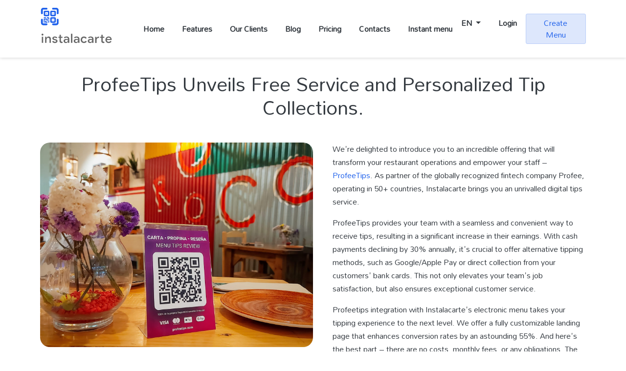

--- FILE ---
content_type: text/html; charset=UTF-8
request_url: https://instalacarte.com/en/blog/ProfeeTips%E2%80%93free-digital-tipping-system-QR-code-Instalacarte
body_size: 5562
content:
<!DOCTYPE html>
<html lang="en" class="no-js">
<head>
    <meta charset="UTF-8" />
    <meta name="viewport" content="width=device-width, initial-scale=1" />

    <!-- SEO Title -->
    <title>ProfeeTips Unveils Free Service and Personalized Tip Collections. | Blog | Instalacarte</title>
    <!-- SEO Description -->
    <meta name="description" content="Create a free QR code menu and ordering tailored to your restaurant, café, or convenience store. Offer the table ordering, takeaway, and delivery all through one simple scan. Streamline your operations and reduce the need for wait staff, while boosting sales and customer satisfaction." />

        
                        <link rel="alternate" href="https://instalacarte.com/es/page/ProfeeTips%E2%80%93free-digital-tipping-system-QR-code-Instalacarte" hreflang="es"/>
                        <link rel="alternate" href="https://instalacarte.com/it/page/ProfeeTips%E2%80%93free-digital-tipping-system-QR-code-Instalacarte" hreflang="it"/>
                        <link rel="alternate" href="https://instalacarte.com/fr/page/ProfeeTips%E2%80%93free-digital-tipping-system-QR-code-Instalacarte" hreflang="fr"/>
                        <link rel="alternate" href="https://instalacarte.com/de/page/ProfeeTips%E2%80%93free-digital-tipping-system-QR-code-Instalacarte" hreflang="de"/>
                        <link rel="alternate" href="https://instalacarte.com/tr/page/ProfeeTips%E2%80%93free-digital-tipping-system-QR-code-Instalacarte" hreflang="tr"/>
                        <link rel="alternate" href="https://instalacarte.com/pt/page/ProfeeTips%E2%80%93free-digital-tipping-system-QR-code-Instalacarte" hreflang="pt"/>
                        <link rel="alternate" href="https://instalacarte.com/zh/page/ProfeeTips%E2%80%93free-digital-tipping-system-QR-code-Instalacarte" hreflang="zh"/>
                        <link rel="alternate" href="https://instalacarte.com/ar/page/ProfeeTips%E2%80%93free-digital-tipping-system-QR-code-Instalacarte" hreflang="ar"/>
                        <link rel="alternate" href="https://instalacarte.com/ja/page/ProfeeTips%E2%80%93free-digital-tipping-system-QR-code-Instalacarte" hreflang="ja"/>
                        <link rel="alternate" href="https://instalacarte.com/hi/page/ProfeeTips%E2%80%93free-digital-tipping-system-QR-code-Instalacarte" hreflang="hi"/>
                        <link rel="alternate" href="https://instalacarte.com/ru/page/ProfeeTips%E2%80%93free-digital-tipping-system-QR-code-Instalacarte" hreflang="ru"/>
                        <link rel="alternate" href="https://instalacarte.com/pl/page/ProfeeTips%E2%80%93free-digital-tipping-system-QR-code-Instalacarte" hreflang="pl"/>
    
<link rel="canonical" href="https://instalacarte.com/en/blog/ProfeeTips%E2%80%93free-digital-tipping-system-QR-code-Instalacarte">

    <meta property="og:title" content="ProfeeTips&#x20;Unveils&#x20;Free&#x20;Service&#x20;and&#x20;Personalized&#x20;Tip&#x20;Collections.&#x20;&#x7C;&#x20;Blog&#x20;&#x7C;&#x20;Instalacarte"/>
    <meta property="og:description" content="Create&#x20;a&#x20;free&#x20;QR&#x20;code&#x20;menu&#x20;and&#x20;ordering&#x20;tailored&#x20;to&#x20;your&#x20;restaurant,&#x20;caf&#x00E9;,&#x20;or&#x20;convenience&#x20;store.&#x20;Offer&#x20;the&#x20;table&#x20;ordering,&#x20;takeaway,&#x20;and&#x20;delivery&#x20;all&#x20;through&#x20;one&#x20;simple&#x20;scan.&#x20;Streamline&#x20;your&#x20;operations&#x20;and&#x20;reduce&#x20;the&#x20;need&#x20;for&#x20;wait&#x20;staff,&#x20;while&#x20;boosting&#x20;sales&#x20;and&#x20;customer&#x20;satisfaction."/>
    <meta property="og:image" content="/favicon/android-chrome-512x512.png"/>

    <meta name="theme-color" content="#ffffff">

    <!-- Site favicon -->
    <link rel="apple-touch-icon" sizes="57x57" href="/favicon/apple-touch-icon-57x57.png?v2">
    <link rel="apple-touch-icon" sizes="60x60" href="/favicon/apple-touch-icon-60x60.png?v2">
    <link rel="apple-touch-icon" sizes="72x72" href="/favicon/apple-touch-icon-72x72.png?v2">
    <link rel="apple-touch-icon" sizes="76x76" href="/favicon/apple-touch-icon-76x76.png?v2">
    <link rel="apple-touch-icon" sizes="114x114" href="/favicon/apple-touch-icon-114x114.png?v2">
    <link rel="apple-touch-icon" sizes="120x120" href="/favicon/apple-touch-icon-120x120.png?v2">
    <link rel="apple-touch-icon" sizes="144x144" href="/favicon/apple-touch-icon-144x144.png?v2">
    <link rel="apple-touch-icon" sizes="152x152" href="/favicon/apple-touch-icon-152x152.png?v2">
    <link rel="apple-touch-icon" sizes="167x167" href="/favicon/apple-touch-icon-167x167.png?v2">
    <link rel="apple-touch-icon" sizes="180x180" href="/favicon/apple-touch-icon-180x180.png?v2">
    <link rel="icon" type="image/png" sizes="192x192" href="/favicon/android-icon-192x192.png?v2">
    <link rel="icon" type="image/png" sizes="16x16" href="/favicon/favicon-16x16.png?v2">
    <link rel="icon" type="image/png" sizes="32x32" href="/favicon/favicon-32x32.png?v2">
    <link rel="icon" type="image/png" sizes="96x96" href="/favicon/favicon-96x96.png?v2">
    <link rel="manifest" href="/favicon/site.webmanifest?v2">
    <link rel="mask-icon" href="/favicon/safari-pinned-tab.svg?v2" color="#1f61eb">
    <meta name="msapplication-TileColor" content="#2d89ef">
    <meta name="msapplication-TileImage" content="/favicon/mstile-144x144.png">
    <meta name="theme-color" content="#ffffff">

    <!-- Swiper js -->
    <link rel="stylesheet" href="/landing/css/swiper-bundle.min.css" type="text/css" />
    <!--Material Icon -->
    <link rel="stylesheet" type="text/css" href="/landing/css/materialdesignicons.min.css" />
    <link rel="stylesheet" href="/landing/css/bootstrap.min.css" type="text/css" />

    <!-- Google Tag Code -->
<script async src="https://www.googletagmanager.com/gtag/js?id=G-RCPX2V9RX1"></script>
<script>
    window.dataLayer = window.dataLayer || [];
    function gtag(){dataLayer.push(arguments);}
    gtag('js', new Date());

    gtag('config', 'G-RCPX2V9RX1');
</script>
<!-- /Google Tag Code -->
    <!-- Meta Pixel Code -->
<script>
    !function(f,b,e,v,n,t,s)
    {if(f.fbq)return;n=f.fbq=function(){n.callMethod?
        n.callMethod.apply(n,arguments):n.queue.push(arguments)};
        if(!f._fbq)f._fbq=n;n.push=n;n.loaded=!0;n.version='2.0';
        n.queue=[];t=b.createElement(e);t.async=!0;
        t.src=v;s=b.getElementsByTagName(e)[0];
        s.parentNode.insertBefore(t,s)}(window, document,'script',
        'https://connect.facebook.net/en_US/fbevents.js');
    fbq('init', '895645895220189');
    fbq('track', 'PageView');
</script>
<noscript>
    <img height="1" width="1" style="display:none" src="https://www.facebook.com/tr?id=895645895220189&ev=PageView&noscript=1" />
</noscript>
<!-- /Meta Pixel Code -->

    <script>
        window.frontVars = {
            'customer_site_url': 'https://app.instalacarte.com',
            'site_url': 'https://instalacarte.com'
        }
    </script>

            <link rel="stylesheet" href="/build/landing.fd91dab5.css">
    </head>

<body data-bs-spy="scroll" data-bs-target="#mySidenav">

    <nav class="navbar navbar-expand-lg fixed-top navbar-custom navbar-light nav-sticky sticky-dark" id="navbar-sticky">
        <div class="container-lg">
            <!-- LOGO -->
            <a class="logo" href="/en/">
                <svg width="40" height="40" class="svg-square">
                    <use xlink:href="/landing/new-logo-plate.svg#icon"></use>
                </svg>
                <svg width="150" height="50" class="svg-text">
                    <use xlink:href="/landing/new-logo-text.svg#icon"></use>
                </svg>
            </a>
            <button class="navbar-toggler" type="button" data-bs-toggle="collapse" data-bs-target="#navbarCollapse" aria-controls="navbarCollapse" aria-expanded="false" aria-label="Toggle navigation">
                <i class="mdi mdi-menu"></i>
            </button>
            <div class="collapse navbar-collapse" id="navbarCollapse">
                <ul class="navbar-nav mx-auto navbar-center" id="mySidenav">
                    <li class="nav-item">
                        <a href="/en/" class="nav-link">Home</a>
                    </li>
                    <li class="nav-item">
                        <a href="/en/#features" class="nav-link">Features</a>
                    </li>
                    <li class="nav-item">
                        <a href="/en/#screenshot" class="nav-link">Our Clients</a>
                    </li>
                                                                                <li class="nav-item">
                        <a href="/en/blog/" class="nav-link">Blog</a>
                    </li>
                    <li class="nav-item">
                        <a href="/en/#pricing" class="nav-link">Pricing</a>
                    </li>
                    <li class="nav-item">
                        <a href="/en/#contact" class="nav-link">Contacts</a>
                    </li>
                    <li class="nav-item">
                        <a href="/en/instant-menu" class="nav-link">Instant menu</a>
                    </li>
                </ul>
                <ul class="navbar-nav navbar-center">
                    <li class="nav-item dropdown">
    <a class="nav-link dropdown-toggle" href="#" role="button" data-bs-toggle="dropdown" aria-expanded="false">
        EN
    </a>
    <ul class="dropdown-menu dropdown-menu-dark">
                    <li><a class="dropdown-item" href="/en">English</a></li>
                    <li><a class="dropdown-item" href="/es">Español</a></li>
                    <li><a class="dropdown-item" href="/it">Italiano</a></li>
                    <li><a class="dropdown-item" href="/fr">Français</a></li>
                    <li><a class="dropdown-item" href="/de">Deutsch</a></li>
                    <li><a class="dropdown-item" href="/tr">Türkçe</a></li>
                    <li><a class="dropdown-item" href="/pt">Português</a></li>
                    <li><a class="dropdown-item" href="/zh">漢語</a></li>
                    <li><a class="dropdown-item" href="/ar">اللغة العربية</a></li>
                    <li><a class="dropdown-item" href="/ja">日本語</a></li>
                    <li><a class="dropdown-item" href="/hi">हिन्दी</a></li>
                    <li><a class="dropdown-item" href="/ru">Русский</a></li>
                    <li><a class="dropdown-item" href="/pl">Polski</a></li>
            </ul>
</li>


                    <li class="nav-item" data-show-when-not-logged-in>
                        <a href="https://app.instalacarte.com/#/login" class="nav-link">Login</a>
                    </li>
                    <li class="nav-item" data-show-when-not-logged-in>
                        <a href="https://app.instalacarte.com/#/signup" class="btn btn-sm nav-btn">Create Menu</a>
                    </li>
                    <li class="nav-item" data-show-when-logged-in>
                        <a href="https://app.instalacarte.com/#/business-info" class="btn btn-sm nav-btn">Menu and Orders</a>
                    </li>
                </ul>
            </div>
        </div>
    </nav>
<div style="flex: 1">    <section style="padding: 100px 0 100px 0">
        <div class="container blog-page">
            <h1 class="text-center my-5">ProfeeTips Unveils Free Service and Personalized Tip Collections.</h1>
            <img src="/blog/cbf4da87dd21672ffa742e85e2f4bbd5.jpg" alt="ProfeeTips Unveils Free Service and Personalized Tip Collections." class="blog-page__img" />
            <p>We're delighted to introduce you to an incredible offering that will transform your restaurant operations and empower your staff – <a href="https://profeetips.com/">ProfeeTips</a>. As partner of the globally recognized fintech company Profee, operating in 50+ countries, Instalacarte brings you an unrivalled digital tips service.</p>

  <p>ProfeeTips provides your team with a seamless and convenient way to receive tips, resulting in a significant increase in their earnings. With cash payments declining by 30% annually, it's crucial to offer alternative tipping methods, such as Google/Apple Pay or direct collection from your customers' bank cards. This not only elevates your team's job satisfaction, but also ensures exceptional customer service.</p>

  <p>Profeetips integration with Instalacarte's electronic menu takes your tipping experience to the next level. We offer a fully customizable landing page that enhances conversion rates by an astounding 55%. And here's the best part – there are no costs, monthly fees, or any obligations. The Instalacarte and ProfeeTips service is completely free for your business.</p>

  <p>Imagine the impact when your team can collect tips personally, with their own personalised electronic wallets. Each team member can have their photo displayed, alongside a dedicated button to access their electronic wallet. It's a unique touch that adds a personal connection with your customers and enhances their dining experience.</p>

  <p>But that's not all. Our digital tipping system, facilitated by QR codes, has proven to increase staff tips by over +60%. Additionally, Instalacarte's <a href="https://instalacarte.com/">QR menu</a> significantly reduces waiting time per table, resulting in faster table turnover. This means you can serve more customers during busy shifts, boosting your restaurant's revenue and efficiency.</p>

  <p>Rest assured that all tip transfers go directly to your team, bypassing the restaurant's accounts. It's a straightforward and secure process that ensures your staff receives their tips promptly. Moreover, the instantaneous nature of our transfers eliminates any delays, enabling your team members to access their hard-earned tips immediately.</p>

  <p>As an added advantage, our customizable landing page integrates seamlessly with your social networks, amplifying your marketing efforts and expanding your followership. It's a powerful tool that elevates your online presence and enhances customer engagement. Direct shortcuts to Google maps reviews increase the number of reviews from +50%.</p>

  <p>To simplify funds withdrawal and distribution among your team members, we provide a debit VISA card. This streamlines your restaurant's accounting processes, making tip distribution transparent and straightforward.</p>

<p>Profeetips review widget feature that helps filter negative reviews. Any reviews with low ratings will be sent directly to the manager for their attention, while positive evaluations will be automatically directed to your Google business profile's reviews section. This ensures that you can effectively manage and address any concerns while showcasing your positive customer feedback.</p>

  <p>Don't miss this incredible opportunity to transform your restaurant's tipping experience. Join ProfeeTips and Instalacarte today, and unlock the exceptional advantages of our free service, customizable landing page, and the ability for your team members to collect tips personally. Elevate your restaurant's operations and empower your staff for a truly remarkable dining experience.</p>
        </div>
    </section>

    <!-- blog section start -->
            <section id="blog" class="section bg-light last-articles">
    <div class="container">
        <div class="row justify-content-center mb-5">
            <div class="col-md-8 col-lg-6 text-center">
                <h6 class="subtitle">Our <span class="fw-bold">Latest news</span></h6>
            </div>
        </div>

        <div class="last-articles__grid">
                                            <div class="last-articles__grid__article">
                    <div class="last-articles__grid__article__img">
                        <img src="/blog/03b347b9c0f81e88846ec09fd2f849b3.png" alt="Top 5 QR code Menus and Ordering Systems for Restaurants in 2023" />
                    </div>
                    <div class="p-4">
                        <div class="last-articles__grid__article__title"><h5>Top 5 QR code Menus and Ordering Systems for Restaurants in 2023</h5></div>
                        <div class="last-articles__grid__article__descr mt-1">Selection and ranking are based on the system&#039;s performance and popularity in 2023.</div>
                        <div class="blog-articles__grid__article__read-more mt-1 fw-bold"><a href="/en/blog/top-qr-code-menu-ordering-systems-for-restaurants-2023">Read more</a></div>
                    </div>
                </div>
                                            <div class="last-articles__grid__article">
                    <div class="last-articles__grid__article__img">
                        <img src="/blog/d8d0461ba90837dcbb9aec94a447daef.png" alt="Unlocking the Secret to Increase Restaurant Profitability by 5 Times" />
                    </div>
                    <div class="p-4">
                        <div class="last-articles__grid__article__title"><h5>Unlocking the Secret to Increase Restaurant Profitability by 5 Times</h5></div>
                        <div class="last-articles__grid__article__descr mt-1">Increase restaurant profitability by streamlining operations, enhancing the dining experience and implementing effective marketing strategies.</div>
                        <div class="blog-articles__grid__article__read-more mt-1 fw-bold"><a href="/en/blog/increase-restaurant-profitability-by-5-times">Read more</a></div>
                    </div>
                </div>
                                            <div class="last-articles__grid__article">
                    <div class="last-articles__grid__article__img">
                        <img src="/blog/2e8d6236c0ff8ee7342f70ecf0e2f5e6.png" alt="Enhancing Restaurant Efficiency: Instalacarte and Loyverse POS Join Forces" />
                    </div>
                    <div class="p-4">
                        <div class="last-articles__grid__article__title"><h5>Enhancing Restaurant Efficiency: Instalacarte and Loyverse POS Join Forces</h5></div>
                        <div class="last-articles__grid__article__descr mt-1">The key advantages of the integration between Instalacarte and Loyverse POS is the seamlessness between their respective platforms.</div>
                        <div class="blog-articles__grid__article__read-more mt-1 fw-bold"><a href="/en/blog/Loyverse-POS-integration-Instalacarte-Free-QR-code-menu-ordering">Read more</a></div>
                    </div>
                </div>
                    </div>
    </div>
</section>
        <!-- blog section end -->
</div>

<div class="footer-tagline">
    <div class="container">
        <div class="row justify-content-between py-2">
            <div class="col-md-6">
                <p class="text-white opacity-75 mb-0 fs-14">Instalacarte ® <script>document.write(new Date().getFullYear())</script></p>
            </div>
            <div class="col-md-6 text-md-end">
                <a href="/page/privacy-policy" class="text-white opacity-75 fs-14">Terms Conditions & Policy</a>
            </div>
        </div>
    </div>
</div>
<!-- footer & cta end -->

<!-- Back to top -->
<a href="#" onclick="topFunction()" class="back-to-top-btn btn btn-gradient-primary" id="back-to-top"><i class="mdi mdi-chevron-up"></i></a>

<!-- javascript -->
<script src="/landing/js/bootstrap.bundle.min.js"></script>
<!-- counter -->
<script src="/landing/js/counter.init.js"></script>
<!-- swiper -->
<script src="/landing/js/swiper-bundle.min.js"></script>
<script src="/landing/js/swiper.js"></script>

    <script src="/build/runtime.ddd72fd3.js"></script><script src="/build/landing.bd5b2414.js"></script>

<iframe src="https://app.instalacarte.com/#/login-check" frameborder="0" hidden></iframe>

</body>
</html>


--- FILE ---
content_type: text/html
request_url: https://app.instalacarte.com/
body_size: 1009
content:
<!DOCTYPE html><html><head><title>Instalacarte Dashboard</title><meta charset=utf-8><meta name=description content="Instalacarte App"><meta name=format-detection content="telephone=no"><meta name=msapplication-tap-highlight content=no><meta name=viewport content="user-scalable=no,initial-scale=1,maximum-scale=1,minimum-scale=1,width=device-width"><link rel=apple-touch-icon sizes=57x57 href=/icons/apple-touch-icon-57x57.png?v2><link rel=apple-touch-icon sizes=60x60 href=/icons/apple-touch-icon-60x60.png?v2><link rel=apple-touch-icon sizes=72x72 href=/icons/apple-touch-icon-72x72.png?v2><link rel=apple-touch-icon sizes=76x76 href=/icons/apple-touch-icon-76x76.png?v2><link rel=apple-touch-icon sizes=114x114 href=/icons/apple-touch-icon-114x114.png?v2><link rel=apple-touch-icon sizes=120x120 href=/icons/apple-touch-icon-120x120.png?v2><link rel=apple-touch-icon sizes=144x144 href=/icons/apple-touch-icon-144x144.png?v2><link rel=apple-touch-icon sizes=152x152 href=/icons/apple-touch-icon-152x152.png?v2><link rel=apple-touch-icon sizes=167x167 href=/icons/apple-touch-icon-167x167.png?v2><link rel=apple-touch-icon sizes=180x180 href=/icons/apple-touch-icon-180x180.png?v2><link rel=icon type=image/png sizes=192x192 href=/icons/android-icon-192x192.png?v2><link rel=icon type=image/png sizes=16x16 href=/icons/favicon-16x16.png?v2><link rel=icon type=image/png sizes=32x32 href=/icons/favicon-32x32.png?v2><link rel=icon type=image/png sizes=96x96 href=/icons/favicon-96x96.png?v2><link rel=mask-icon href=/icons/safari-pinned-tab.svg?v2 color=#1f61eb><meta name=msapplication-TileColor content=#2d89ef><meta name=msapplication-TileImage content=/icons/mstile-144x144.png><meta name=theme-color content=#ffffff><script async src="https://www.googletagmanager.com/gtag/js?id=G-GTY2CXRSCN"></script><script>window.dataLayer = window.dataLayer || [];
      function gtag(){dataLayer.push(arguments);}
      gtag('js', new Date());

      gtag('config', 'G-GTY2CXRSCN');</script><script src=//code-eu1.jivosite.com/widget/nMLjCjms6P defer></script><script defer src=js/vendor.883c6366.js></script><script defer src=js/app.519b3ef8.js></script><link href=css/vendor.af04424c.css rel=stylesheet><link href=css/app.007158ea.css rel=stylesheet><link rel=manifest href=manifest.json><meta name=theme-color content=#4b77c5><meta name=apple-mobile-web-app-capable content=yes><meta name=apple-mobile-web-app-status-bar-style content=default><meta name=apple-mobile-web-app-title content=Instalacarte><link rel=apple-touch-icon href=icons/apple-icon-120x120.png><link rel=apple-touch-icon sizes=152x152 href=icons/apple-icon-152x152.png><link rel=apple-touch-icon sizes=167x167 href=icons/apple-icon-167x167.png><link rel=apple-touch-icon sizes=180x180 href=icons/apple-icon-180x180.png><link rel=mask-icon href=icons/safari-pinned-tab.svg color=#4b77c5><meta name=msapplication-TileImage content=icons/ms-icon-144x144.png><meta name=msapplication-TileColor content=#000000></head><body><div id=q-app></div></body></html>

--- FILE ---
content_type: text/css
request_url: https://instalacarte.com/build/landing.fd91dab5.css
body_size: 5616
content:
@import url(https://fonts.googleapis.com/css2?family=Mandali&display=swap);@font-face{font-family:Stratos LC Web;font-style:normal;font-weight:300;src:url(/build/fonts/StratosLCWeb-Light.0dbc8a79.eot);src:local("Stratos LC Web Light"),local("StratosLCWeb-Light"),url(/build/fonts/StratosLCWeb-Light.0dbc8a79.eot?#iefix) format("embedded-opentype"),url(/build/fonts/StratosLCWeb-Light.c28692f7.woff2) format("woff2"),url(/build/fonts/StratosLCWeb-Light.ec0b6e67.woff) format("woff"),url(/build/fonts/StratosLCWeb-Light.ab5c2c0c.ttf) format("truetype")}@font-face{font-family:Stratos LC Web;font-style:normal;font-weight:700;src:url(/build/fonts/StratosLCWeb-Bold.c4ffe083.eot);src:local("Stratos LC Web Bold"),local("StratosLCWeb-Bold"),url(/build/fonts/StratosLCWeb-Bold.c4ffe083.eot?#iefix) format("embedded-opentype"),url(/build/fonts/StratosLCWeb-Bold.37bafe35.woff2) format("woff2"),url(/build/fonts/StratosLCWeb-Bold.ed2e7b59.woff) format("woff"),url(/build/fonts/StratosLCWeb-Bold.78fe8fba.ttf) format("truetype")}@font-face{font-family:Stratos LC Web;font-style:normal;font-weight:500;src:url(/build/fonts/StratosLCWeb-Medium.391a57d9.eot);src:local("Stratos LC Web Medium"),local("StratosLCWeb-Medium"),url(/build/fonts/StratosLCWeb-Medium.391a57d9.eot?#iefix) format("embedded-opentype"),url(/build/fonts/StratosLCWeb-Medium.8c59c20e.woff2) format("woff2"),url(/build/fonts/StratosLCWeb-Medium.48915c78.woff) format("woff"),url(/build/fonts/StratosLCWeb-Medium.8821fa0b.ttf) format("truetype")}@font-face{font-family:Stratos LC Web;font-style:normal;font-weight:400;src:url(/build/fonts/StratosLCWeb-Regular.6d491222.eot);src:local("Stratos LC Web"),local("StratosLCWeb-Regular"),url(/build/fonts/StratosLCWeb-Regular.6d491222.eot?#iefix) format("embedded-opentype"),url(/build/fonts/StratosLCWeb-Regular.c14b0c07.woff2) format("woff2"),url(/build/fonts/StratosLCWeb-Regular.03b01a6d.woff) format("woff"),url(/build/fonts/StratosLCWeb-Regular.9db36b46.ttf) format("truetype")}.bg-primary{background-color:#1f61eb!important}.bg-soft-primary{background-color:rgba(31,97,235,.15)!important}.border-primary{border-color:#1f61eb!important}.text-primary{color:#1f61eb!important}.shadow-primary{box-shadow:0 5px 14px rgba(31,97,235,.08)}.bg-secondary{background-color:#536976!important}.bg-soft-secondary{background-color:rgba(83,105,118,.15)!important}.border-secondary{border-color:#536976!important}.text-secondary{color:#536976!important}.shadow-secondary{box-shadow:0 5px 14px rgba(83,105,118,.08)}.bg-info{background-color:#4bbbce!important}.bg-soft-info{background-color:rgba(75,187,206,.15)!important}.border-info{border-color:#4bbbce!important}.text-info{color:#4bbbce!important}.shadow-info{box-shadow:0 5px 14px rgba(75,187,206,.08)}.bg-warning{background-color:#ffc212!important}.bg-soft-warning{background-color:rgba(255,194,18,.15)!important}.border-warning{border-color:#ffc212!important}.text-warning{color:#ffc212!important}.shadow-warning{box-shadow:0 5px 14px rgba(255,194,18,.08)}.bg-success{background-color:#1ce1ac!important}.bg-soft-success{background-color:rgba(28,225,172,.15)!important}.border-success{border-color:#1ce1ac!important}.text-success{color:#1ce1ac!important}.shadow-success{box-shadow:0 5px 14px rgba(28,225,172,.08)}.bg-danger{background-color:#eb1f52!important}.bg-soft-danger{background-color:rgba(235,31,82,.15)!important}.border-danger{border-color:#eb1f52!important}.text-danger{color:#eb1f52!important}.shadow-danger{box-shadow:0 5px 14px rgba(235,31,82,.08)}.bg-dark{background-color:#343a40!important}.bg-soft-dark{background-color:rgba(52,58,64,.15)!important}.border-dark{border-color:#343a40!important}.text-dark{color:#343a40!important}.shadow-dark{box-shadow:0 5px 14px rgba(52,58,64,.08)}.bg-light{background-color:#f8f9fa!important}.bg-soft-light{background-color:rgba(248,249,250,.15)!important}.border-light{border-color:#f8f9fa!important}.text-light{color:#f8f9fa!important}.shadow-light{box-shadow:0 5px 14px rgba(248,249,250,.08)}.bg-white{background-color:#fff!important}.bg-soft-white{background-color:hsla(0,0%,100%,.15)!important}.border-white{border-color:#fff!important}.text-white{color:#fff!important}.shadow-white{box-shadow:0 5px 14px hsla(0,0%,100%,.08)}.text-muted{color:#6c757d!important}body{color:#343a40;display:flex;flex-direction:column;font-size:16px;min-height:100vh;padding-right:0!important}body,h1,h2,h3,h4,h5,h6{font-family:Mandali,sans-serif}a{color:#1f61eb;outline:none;text-decoration:none!important}p{line-height:1.7}html{scroll-padding-top:59px}.row>*{position:relative}@media (min-width:1400px){.container{max-width:1140px}}[data-show-when-logged-in]{display:none}.display-7{font-size:1.5rem}.display-8{font-size:1.2rem}.avatar{align-items:center;display:flex;justify-content:center}.avatar-lg{height:40px;width:40px}.avatar-xl{height:70px;width:70px}.section{padding-bottom:50px!important;padding-top:50px!important;position:relative}.section-sm{padding-bottom:70px!important;padding-top:70px!important;position:relative}.custom-pt{margin-top:16rem}.bg-overlay{background-color:#10161e;bottom:0;height:100%;left:0;opacity:.85;position:absolute;right:0;top:0;width:100%}.subtitle{color:#343a40;font-weight:400;text-transform:uppercase}.title{font-size:30px;font-weight:700;line-height:1.3;margin-top:18px}.fw-semibold{font-weight:600}.fs-12{font-size:12px}.fs-13{font-size:13px}.fs-14{font-size:14px}.fs-16{font-size:16px}.fs-17{font-size:17px}.fs-18{font-size:18px}.fs-19{font-size:19px}.fs-20{font-size:20px}.fs-21{font-size:21px}.fs-22{font-size:22px}.fs-23{font-size:23px}.fs-24{font-size:24px}.fs-26{font-size:26px}.fs-38{font-size:38px}.text-light-custom{color:#a2aeb9}.modal-backdrop{background-color:#000}.shadow-lg{box-shadow:0 5px 20px rgba(52,58,64,.2)!important}.rounded-lg{border-radius:8px}.right-arrow{line-height:0;position:relative;top:2px}.back-to-top-btn{-webkit-border-radius:3px;-moz-border-radius:3px;border-radius:3px;bottom:10px;display:none;padding:0 5px!important;position:fixed;right:20px;text-align:center}.back-to-top-btn i{font-size:22px;line-height:30px}#mkLightboxContainer{z-index:999}.btn{border:1px solid;font-family:Mandali,sans-serif;font-size:16px;padding:8px 24px}.btn.btn-sm{padding:6px 16px}.btn.btn-lg{font-size:17px;padding:12px 28px}.btn.btn-primary{background-color:#1f61eb!important;border:1px solid #1f61eb!important;color:#fff!important}.btn.btn-primary.active,.btn.btn-primary.focus,.btn.btn-primary:active,.btn.btn-primary:focus,.btn.btn-primary:hover{background-color:#1457e1!important;border:1px solid #1457e1!important;box-shadow:0 8px 12px 0 rgba(31,97,235,.25)}.btn.btn-outline-primary{border:1px solid #1f61eb!important;color:#1f61eb!important}.btn.btn-outline-primary.active,.btn.btn-outline-primary.focus,.btn.btn-outline-primary:active,.btn.btn-outline-primary:focus,.btn.btn-outline-primary:hover{background-color:#1f61eb!important;box-shadow:0 8px 12px 0 rgba(31,97,235,.25);color:#fff!important}.btn.btn-gradient-primary{background:linear-gradient(90deg,#1f61eb 0,#94b4f5);border:none;box-shadow:0 5px 20px rgba(52,58,64,.1);color:#fff}.btn.btn-secondary{background-color:#536976!important;border:1px solid #536976!important;color:#fff!important}.btn.btn-secondary.active,.btn.btn-secondary.focus,.btn.btn-secondary:active,.btn.btn-secondary:focus,.btn.btn-secondary:hover{background-color:#4b5e6a!important;border:1px solid #4b5e6a!important;box-shadow:0 8px 12px 0 rgba(83,105,118,.25)}.btn.btn-outline-secondary{border:1px solid #536976!important;color:#536976!important}.btn.btn-outline-secondary.active,.btn.btn-outline-secondary.focus,.btn.btn-outline-secondary:active,.btn.btn-outline-secondary:focus,.btn.btn-outline-secondary:hover{background-color:#536976!important;box-shadow:0 8px 12px 0 rgba(83,105,118,.25);color:#fff!important}.btn.btn-gradient-secondary{background:linear-gradient(90deg,#536976 0,#94a8b4);border:none;box-shadow:0 5px 20px rgba(52,58,64,.1);color:#fff}.btn.btn-info{background-color:#4bbbce!important;border:1px solid #4bbbce!important;color:#fff!important}.btn.btn-info.active,.btn.btn-info.focus,.btn.btn-info:active,.btn.btn-info:focus,.btn.btn-info:hover{background-color:#3bb5ca!important;border:1px solid #3bb5ca!important;box-shadow:0 8px 12px 0 rgba(75,187,206,.25)}.btn.btn-outline-info{border:1px solid #4bbbce!important;color:#4bbbce!important}.btn.btn-outline-info.active,.btn.btn-outline-info.focus,.btn.btn-outline-info:active,.btn.btn-outline-info:focus,.btn.btn-outline-info:hover{background-color:#4bbbce!important;box-shadow:0 8px 12px 0 rgba(75,187,206,.25);color:#fff!important}.btn.btn-gradient-info{background:linear-gradient(90deg,#4bbbce 0,#afe1e9);border:none;box-shadow:0 5px 20px rgba(52,58,64,.1);color:#fff}.btn.btn-warning{background-color:#ffc212!important;border:1px solid #ffc212!important;color:#fff!important}.btn.btn-warning.active,.btn.btn-warning.focus,.btn.btn-warning:active,.btn.btn-warning:focus,.btn.btn-warning:hover{background-color:#fdbc00!important;border:1px solid #fdbc00!important;box-shadow:0 8px 12px 0 rgba(255,194,18,.25)}.btn.btn-outline-warning{border:1px solid #ffc212!important;color:#ffc212!important}.btn.btn-outline-warning.active,.btn.btn-outline-warning.focus,.btn.btn-outline-warning:active,.btn.btn-outline-warning:focus,.btn.btn-outline-warning:hover{background-color:#ffc212!important;box-shadow:0 8px 12px 0 rgba(255,194,18,.25);color:#fff!important}.btn.btn-gradient-warning{background:linear-gradient(90deg,#ffc212 0,#ffe392);border:none;box-shadow:0 5px 20px rgba(52,58,64,.1);color:#fff}.btn.btn-success{background-color:#1ce1ac!important;border:1px solid #1ce1ac!important;color:#fff!important}.btn.btn-success.active,.btn.btn-success.focus,.btn.btn-success:active,.btn.btn-success:focus,.btn.btn-success:hover{background-color:#1acf9e!important;border:1px solid #1acf9e!important;box-shadow:0 8px 12px 0 rgba(28,225,172,.25)}.btn.btn-outline-success{border:1px solid #1ce1ac!important;color:#1ce1ac!important}.btn.btn-outline-success.active,.btn.btn-outline-success.focus,.btn.btn-outline-success:active,.btn.btn-outline-success:focus,.btn.btn-outline-success:hover{background-color:#1ce1ac!important;box-shadow:0 8px 12px 0 rgba(28,225,172,.25);color:#fff!important}.btn.btn-gradient-success{background:linear-gradient(90deg,#1ce1ac 0,#8cf1d6);border:none;box-shadow:0 5px 20px rgba(52,58,64,.1);color:#fff}.btn.btn-danger{background-color:#eb1f52!important;border:1px solid #eb1f52!important;color:#fff!important}.btn.btn-danger.active,.btn.btn-danger.focus,.btn.btn-danger:active,.btn.btn-danger:focus,.btn.btn-danger:hover{background-color:#e11447!important;border:1px solid #e11447!important;box-shadow:0 8px 12px 0 rgba(235,31,82,.25)}.btn.btn-outline-danger{border:1px solid #eb1f52!important;color:#eb1f52!important}.btn.btn-outline-danger.active,.btn.btn-outline-danger.focus,.btn.btn-outline-danger:active,.btn.btn-outline-danger:focus,.btn.btn-outline-danger:hover{background-color:#eb1f52!important;box-shadow:0 8px 12px 0 rgba(235,31,82,.25);color:#fff!important}.btn.btn-gradient-danger{background:linear-gradient(90deg,#eb1f52 0,#f594ac);border:none;box-shadow:0 5px 20px rgba(52,58,64,.1);color:#fff}.btn.btn-dark{background-color:#343a40!important;border:1px solid #343a40!important;color:#fff!important}.btn.btn-dark.active,.btn.btn-dark.focus,.btn.btn-dark:active,.btn.btn-dark:focus,.btn.btn-dark:hover{background-color:#2b3035!important;border:1px solid #2b3035!important;box-shadow:0 8px 12px 0 rgba(52,58,64,.25)}.btn.btn-outline-dark{border:1px solid #343a40!important;color:#343a40!important}.btn.btn-outline-dark.active,.btn.btn-outline-dark.focus,.btn.btn-outline-dark:active,.btn.btn-outline-dark:focus,.btn.btn-outline-dark:hover{background-color:#343a40!important;box-shadow:0 8px 12px 0 rgba(52,58,64,.25);color:#fff!important}.btn.btn-gradient-dark{background:linear-gradient(90deg,#343a40 0,#6d7a86);border:none;box-shadow:0 5px 20px rgba(52,58,64,.1);color:#fff}.btn.btn-light{background-color:#f8f9fa!important;border:1px solid #f8f9fa!important;color:#fff!important}.btn.btn-light.active,.btn.btn-light.focus,.btn.btn-light:active,.btn.btn-light:focus,.btn.btn-light:hover{background-color:#eceff2!important;border:1px solid #eceff2!important;box-shadow:0 8px 12px 0 rgba(248,249,250,.25)}.btn.btn-outline-light{border:1px solid #f8f9fa!important;color:#f8f9fa!important}.btn.btn-outline-light.active,.btn.btn-outline-light.focus,.btn.btn-outline-light:active,.btn.btn-outline-light:focus,.btn.btn-outline-light:hover{background-color:#f8f9fa!important;box-shadow:0 8px 12px 0 rgba(248,249,250,.25);color:#fff!important}.btn.btn-gradient-light{background:linear-gradient(90deg,#f8f9fa 0,#fff);border:none;box-shadow:0 5px 20px rgba(52,58,64,.1);color:#fff}.btn.btn-white{background-color:#fff!important;border:1px solid #fff!important;color:#fff!important}.btn.btn-white.active,.btn.btn-white.focus,.btn.btn-white:active,.btn.btn-white:focus,.btn.btn-white:hover{background-color:#f5f5f5!important;border:1px solid #f5f5f5!important;box-shadow:0 8px 12px 0 hsla(0,0%,100%,.25)}.btn.btn-outline-white{border:1px solid #fff!important;color:#fff!important}.btn.btn-outline-white.active,.btn.btn-outline-white.focus,.btn.btn-outline-white:active,.btn.btn-outline-white:focus,.btn.btn-outline-white:hover{background-color:#fff!important;box-shadow:0 8px 12px 0 hsla(0,0%,100%,.25);color:#fff!important}.btn.btn-gradient-white{background:linear-gradient(90deg,#fff 0,#fff);border:none;box-shadow:0 5px 20px rgba(52,58,64,.1);color:#fff}.btn.btn-warning{color:#222!important}.btn.btn-light,.btn.btn-white{background-color:#fff;border:1px solid #fff;color:#1f61eb!important}.btn.btn-light.active,.btn.btn-light.focus,.btn.btn-light:active,.btn.btn-light:focus,.btn.btn-light:hover,.btn.btn-white.active,.btn.btn-white.focus,.btn.btn-white:active,.btn.btn-white:focus,.btn.btn-white:hover{background-color:#ededed!important;border-color:#ededed!important}.btn.btn-outline-light,.btn.btn-outline-white{border:1px solid #fff!important;color:#fff!important;text-transform:uppercase}.btn.btn-outline-light.active,.btn.btn-outline-light.focus,.btn.btn-outline-light:active,.btn.btn-outline-light:focus,.btn.btn-outline-light:hover,.btn.btn-outline-white.active,.btn.btn-outline-white.focus,.btn.btn-outline-white:active,.btn.btn-outline-white:focus,.btn.btn-outline-white:hover{background-color:#fff;color:#343a40!important}.modal .video-modal{background-color:transparent;border:0}.modal .video-modal .video-box{position:relative}.modal .video-modal video{border-radius:8px}.modal .video-modal .btn-close{background-color:hsla(0,0%,100%,.5);border-radius:6px;height:26px;opacity:0;position:absolute;right:10px;top:10px;width:26px;z-index:3}.modal .video-modal .btn-close video:focus{outline:none}.modal .video-modal:hover .btn-close{opacity:.5}.modal .btn-close:focus{box-shadow:none}.card{border:none;box-shadow:0 5px 20px rgba(52,58,64,.1)}.navbar-custom{border-radius:0;margin-bottom:0;padding:20px 0;padding-right:0!important;width:100%;z-index:999}.navbar-custom .navbar-nav .nav-item .nav-link{background-color:transparent!important;color:#6c757d;display:inline-block;font-family:Mandali,sans-serif;font-size:16px;font-weight:500;line-height:26px;margin:0 18px;padding:6px 0;position:relative;white-space:nowrap}.navbar-custom .navbar-nav .nav-item .nav-link.active,.navbar-custom .navbar-nav .nav-item .nav-link:hover{color:#1f61eb}.navbar-custom .navbar-nav .nav-item .nav-link.active:after{border-bottom:2px solid #1f61eb;border-radius:10px;bottom:-2px;content:"";left:10px;position:absolute;right:10px}.navbar-custom .navbar-nav .nav-item:last-child .nav-link{margin-right:0}.navbar-custom .navbar-nav .nav-item .nav-btn{background-color:rgba(31,97,235,.15);border-color:rgba(31,97,235,.2);color:#1f61eb}.navbar-custom .navbar-nav .nav-item .nav-btn:focus{box-shadow:none}.navbar-custom .navbar-nav .nav-item .nav-btn:hover{background-color:#1f61eb;color:#fff}.navbar-custom .navbar-nav .nav-link{padding-left:0;padding-right:0}.navbar-toggler{color:#343a40;font-size:24px;margin-bottom:0;margin-top:5px}.navbar-toggler:focus{box-shadow:none;outline:none}.nav .open>a,.nav .open>a:focus,.nav .open>a:hover{background-color:transparent;border-color:#1f61eb}.navbar.navbar-light .navbar-nav .nav-item .nav-link{color:hsla(0,0%,100%,.7);font-weight:700}.navbar.navbar-light .navbar-nav .nav-item .nav-link.active,.navbar.navbar-light .navbar-nav .nav-item .nav-link:hover{color:#fff}.navbar.navbar-light .navbar-nav .nav-item .nav-link.active:after{border-bottom:2px solid #fff}.navbar.navbar-light .navbar-nav .nav-item .nav-btn{background-color:hsla(0,0%,100%,.15);border-color:hsla(0,0%,100%,.2);color:#fff}.navbar.navbar-light .navbar-nav .nav-item .nav-btn:focus{box-shadow:none}.navbar.navbar-light .navbar-nav .nav-item .nav-btn:hover{background-color:#fff;color:#1f61eb}.navbar.navbar-light .logo .logo-dark{display:none}.navbar.navbar-light .logo .logo-light{display:block}.navbar .logo .svg-square,.navbar .logo .svg-text{color:#fff}.nav-sticky.navbar-custom{background-color:#fff;box-shadow:0 0 7px 0 rgba(0,0,0,.2);color:#343a40!important;margin-top:0;padding:14px 0}.nav-sticky.navbar-custom .navbar-nav{margin-top:0}.nav-sticky.navbar-custom .navbar-nav .nav-item .nav-link{color:#343a40}.nav-sticky.navbar-custom .navbar-nav .nav-item .nav-link.active,.nav-sticky.navbar-custom .navbar-nav .nav-item .nav-link:hover{color:#1f61eb!important}.nav-sticky.navbar-custom .navbar-nav .nav-item .nav-link.active:after{border-bottom:2px solid #1f61eb}.nav-sticky.navbar-custom .navbar-nav .nav-item .nav-btn{background-color:rgba(31,97,235,.15);border-color:rgba(31,97,235,.2);color:#1f61eb}.nav-sticky.navbar-custom .navbar-nav .nav-item .nav-btn:hover{background-color:#1f61eb;color:#fff}.nav-sticky .logo .svg-square{color:#1f61eb}.nav-sticky .logo .svg-text{color:#686868}@media (min-width:200px) and (max-width:991px){.navbar-custom,.navbar-light{background-color:#fff!important;box-shadow:0 10px 33px rgba(52,58,64,.1);color:#343a40!important;margin-top:0;padding:10px 0!important}.navbar-custom .navbar-nav,.navbar-light .navbar-nav{margin-top:0}.navbar-custom .navbar-nav .nav-item .nav-link,.navbar-light .navbar-nav .nav-item .nav-link{color:#343a40!important;margin:0}.navbar-custom .navbar-nav .nav-item .nav-link.active,.navbar-light .navbar-nav .nav-item .nav-link.active{color:#1f61eb!important}.navbar-custom .navbar-nav .nav-item .nav-btn,.navbar-light .navbar-nav .nav-item .nav-btn{background-color:rgba(31,97,235,.15)!important;border-color:rgba(31,97,235,.2)!important;color:#1f61eb!important}.navbar-custom .navbar-nav .nav-item .nav-btn:focus,.navbar-custom .navbar-nav .nav-item .nav-btn:hover,.navbar-light .navbar-nav .nav-item .nav-btn:focus,.navbar-light .navbar-nav .nav-item .nav-btn:hover{background-color:#1f61eb!important;color:#fff!important}.navbar-custom>.container,.navbar-light>.container{width:90%}.navbar-custom .logo .svg-square,.navbar-light .logo .svg-square{color:#1f61eb}.navbar-custom .logo .svg-text,.navbar-light .logo .svg-text{color:#686868}.navbar-toggler{color:#343a40;font-size:24px;margin-bottom:0;margin-top:0}}.footer{padding:80px 0 30px;position:relative}.footer .footer-nav li{padding:6px 0}.footer .footer-nav li .footer-link{color:hsla(0,0%,100%,.6);position:relative;transition:all .3s ease-in-out}.footer .footer-nav li .footer-link:after{background-color:#1f61eb;border-radius:10px;content:"";height:5px;left:0;position:absolute;top:14px;transition:all .3s ease-in-out;width:0}.footer .footer-nav li .footer-link:hover{color:#fff;padding-left:12px}.footer .footer-nav li .footer-link:hover:after{width:5px}.footer.bg-dark{background-image:url(/build/images/footer-light-bg.bc83cc29.png);background-position:bottom;background-repeat:no-repeat}.footer .footer-social-icon{align-items:center;background-color:hsla(0,0%,100%,.1);border-radius:6px;box-shadow:0 0 0 0 hsla(0,0%,100%,.1);color:#fff;display:flex;font-size:20px;height:36px;justify-content:center;transition:all .3s ease-in-out;width:36px}.footer .footer-social-icon:hover{background-color:#fff;box-shadow:0 0 0 4px hsla(0,0%,100%,.1);color:#1f61eb}.footer-tagline{background-color:rgba(52,58,64,.9)}.custom-form .form-control{border-width:2px;font-size:14px;height:45px;padding:.375rem 1.1rem}.custom-form .form-control:focus{box-shadow:none;outline:0}.custom-form textarea.form-control{height:auto}.form-control{border-color:#e9ecf1}.form-control:focus{border-color:#ced4da;box-shadow:none;outline:0}.form-control::placeholder{color:#8c99b7;font-size:15px}label.form-label{color:#6c757d;font-weight:500}.form-check-label,label.form-label{font-family:Mandali,sans-serif;font-size:15px}.contact-icon{align-items:center;border-radius:6px;display:flex;font-size:20px;height:36px;justify-content:center;width:36px}.hero-1{background-color:#1f61eb;background-image:url(/build/images/hero-1-bg.e9e21512.png);background-size:cover;overflow:hidden;padding:170px 0 0;width:100%}.hero-1 .hero-title{font-size:48px;line-height:1.25}.hero-1 .hero-content{padding-bottom:100px}.hero-1 .down-arrow-btn{position:relative;z-index:1}.hero-1 .down-arrow-btn .down-arrow{align-items:center;background-color:#fff;border-radius:50%;bottom:0;box-shadow:0 5px 20px 0 rgba(52,58,64,.1);display:flex;font-size:32px;height:70px;justify-content:center;margin-bottom:6%;position:absolute;width:70px}.hero-1 video{border:5px solid #222;border-radius:30px;box-shadow:0 0 20px #666;max-width:60%;overflow:hidden}@media (max-width:991.98px){.hero-1{background-color:#1f61eb;padding:110px 0 0}.hero-1 video{max-width:80%}section .container{padding:0 25px}section#features h1{margin-top:30px}}.hero-bottom-shape{bottom:0;left:0;position:absolute;right:0;width:100%}.hero-content{z-index:1}.hero-content,.subscribe-form{position:relative}.subscribe-form .form-control{background-color:hsla(0,0%,100%,.12);border-color:transparent;border-radius:4px;color:#fff;min-height:62px;padding:8px 180px 8px 50px}.subscribe-form .form-control:focus{box-shadow:none}.subscribe-form .form-control::placeholder{color:#fff;opacity:.3}.subscribe-form .form-icon{color:#fff;font-size:20px;left:16px;opacity:.3;position:absolute;top:50%;transform:translateY(-50%)}.subscribe-form .form-btn .download-icon{display:none}.hero-2{background-image:url(/build/images/hero-2-bg.4f136e2c.png);background-repeat:no-repeat;background-size:cover;padding:140px 0 130px;width:100%}.hero-2 .hero-2-img{position:relative}.hero-2 .hero-2-img:after{background-image:url(/build/images/dot.59a2dc96.png);background-repeat:no-repeat;bottom:-30px;content:"";height:120px;left:-50px;position:absolute;right:auto;width:120px;z-index:-1}.hero-3{background-image:url(/build/images/hero-3-bg.31b399b7.png)}.hero-3,.hero-4{background-repeat:no-repeat;background-size:cover;padding:170px 0 140px;width:100%}.hero-4{background-image:url(/build/images/hero-4-bg.199c302d.jpg)}.hero-5{background-image:url(/build/images/hero-5-bg.6bdd0468.png);background-position:bottom;background-repeat:no-repeat;background-size:cover;padding:170px 0 450px;position:relative;width:100%}.hero-5-img{margin-top:-22rem}.hero-6{position:relative}.hero-6 .carousel .carousel-inner .carousel-item{align-items:center;background-position:50%;background-repeat:no-repeat;background-size:cover;display:flex;height:100vh;justify-content:center}.hero-6 .carousel .carousel-control-next .hero-slider-arrow,.hero-6 .carousel .carousel-control-prev .hero-slider-arrow{font-size:30px;position:relative}.hero-6 .carousel .carousel-control-next .hero-slider-arrow:after,.hero-6 .carousel .carousel-control-prev .hero-slider-arrow:after{background-color:hsla(0,0%,100%,.12);border:1px solid hsla(0,0%,100%,.2);border-radius:6px;bottom:0;box-shadow:0 0 0 0 hsla(0,0%,100%,.08);content:"";height:50px;left:-8px;position:absolute;right:0;top:-2px;transform:rotate(45deg);transition:all .3s ease-in-out;width:50px;z-index:-1}.hero-6 .carousel .carousel-control-next:hover .hero-slider-arrow,.hero-6 .carousel .carousel-control-prev:hover .hero-slider-arrow{color:#1f61eb}.hero-6 .carousel .carousel-control-next:hover .hero-slider-arrow:after,.hero-6 .carousel .carousel-control-prev:hover .hero-slider-arrow:after{background-color:#fff;border-color:#fff;box-shadow:0 0 0 10px hsla(0,0%,100%,.08)}@media (max-width:991.98px){.hero-2{padding:90px 0 40px}.hero-3{padding:100px 0 20px}.hero-4{padding:110px 0 20px}.hero-6 .carousel .carousel-inner .carousel-item{height:auto;padding:120px 0 80px}}@media (min-width:768px) and (max-width:991.98px){.hero-5{padding:100px 0 420px}}@media (max-width:768px){.hero-5{padding:100px 0 320px}.hero-5-img{margin-top:-16rem}}#how-it-work .work-box .work-icon{border-radius:28% 72% 50% 50%/26% 20% 80% 74%;font-size:56px;height:96px;margin:0 auto;width:96px}#how-it-work .work-box .work-arrow{position:absolute;right:-56px;top:45%;width:30%}#how-it-work .screenshot{border:2px solid #fff;border-radius:10px;box-shadow:3px 3px 15px #ccc;margin:20px 0;max-width:200px;padding:2px}@media (max-width:991.98px){#how-it-work .work-box .work-arrow{display:none}}.features-bg{background-image:url(/build/images/features-bg.26f8e79a.png)}.cta-bg,.features-bg{background-repeat:no-repeat;background-size:cover;width:100%}.cta-bg{background-attachment:fixed;background-image:url(/build/images/counter-bg.c036dffc.jpg);background-position:50%}#counter{display:grid;grid-template-columns:repeat(1,1fr)}@media screen and (min-width:550px){#counter{grid-template-columns:repeat(2,1fr)}}@media screen and (min-width:1000px){#counter{grid-template-columns:repeat(5,1fr)}}#counter>div{margin:10px}#counter .counter-value{font-size:2.2rem}#counter .counter-name{font-size:14px}.counter-content{backdrop-filter:blur(3px);-webkit-backdrop-filter:blur(3px);background-color:hsla(0,0%,100%,.1);border:1px solid hsla(0,0%,100%,.2);border-radius:8px;box-shadow:0 5px 20px rgba(52,58,64,.1);padding:20px}.screen-slider{padding:50px 0}.screen-slider .swiper-slide{border:2px solid #eff1f5;border-radius:8px;opacity:.3;position:relative;transition:all .3s ease-in-out}.screen-slider .swiper-slide img{border-radius:8px}.screen-slider .swiper-slide.swiper-slide-active{box-shadow:0 5px 20px rgba(52,58,64,.1);opacity:1;transform:scale(1.1)}.screen-slider .swiper-slide.swiper-slide-next,.screen-slider .swiper-slide.swiper-slide-prev{opacity:.8}.screen-slider .swiper-pagination{bottom:-30px}.screen-slider .swiper-pagination .swiper-pagination-bullet{background-color:#1f61eb;vertical-align:middle}.screen-slider .swiper-pagination .swiper-pagination-bullet.swiper-pagination-bullet-active{border:2px solid #fff;box-shadow:0 0 0 1px #1f61eb;height:12px;width:12px}.nav.pricing-tab{background-color:#eff1f5;border:1px solid #e6e9ef;border-radius:50rem;display:table;justify-content:center;margin:0 auto;padding:6px}.nav.pricing-tab .nav-item{display:inline-block}.nav.pricing-tab .nav-item .nav-link{border-radius:50rem;color:#292e49;padding:.5rem 1.5rem}.nav.pricing-tab .nav-item .nav-link.active{background-color:#1f61eb;color:#fff}.pricing-box{background-color:#fff;border-radius:10px;box-shadow:0 5px 20px rgba(52,58,64,.2);overflow:hidden;padding:30px;position:relative}@media screen and (max-width:992px){.pricing-box{margin:20px 0}}.pricing-box .pricing-badge{background-color:#eb1f52;box-shadow:0 2px 8px rgba(16,22,30,.3);color:#fff;font-size:13px;padding:2px 40px;position:absolute;right:-40px;text-transform:uppercase;top:40px;transform:rotate(45deg)}.pricing-box .pricing-plan-name{font-size:1.5rem;font-weight:700}.faqs-accordion .accordion-item{border-bottom:none;border-radius:6px;box-shadow:0 4px 8px rgba(52,58,64,.08);margin-bottom:12px}.faqs-accordion .accordion-item .accordion-header .accordion-button{border-top-left-radius:6px;border-top-right-radius:6px;box-shadow:none!important;color:#343a40;font-size:16px;font-weight:500;padding-right:40px}.faqs-accordion .accordion-item .accordion-header .accordion-button.collapsed{border-radius:6px;color:#536976}.faqs-accordion .accordion-item .accordion-header .accordion-button.collapsed:before{color:#536976;transform:rotate(0deg)}.faqs-accordion .accordion-item .accordion-header .accordion-button:focus{box-shadow:none}.faqs-accordion .accordion-item .accordion-header .accordion-button:after{display:none}.faqs-accordion .accordion-item .accordion-header .accordion-button:before{color:#343a40;content:"\F0140";display:inline-block;font:normal normal normal 24px/1 Material Design Icons;font-size:22px;position:absolute;right:10px;transform:rotate(180deg);transition:all .3s ease-in-out}.faqs-accordion .accordion-item .accordion-header .accordion-button:not(.collapsed){background-color:#e6e9ef;color:#343a40}div.container.seo-text-container{font-size:18px}div.container.seo-text-container h2,div.container.seo-text-container h3,div.container.seo-text-container h4{margin:30px 0;text-align:center}div.container.seo-text-container p{color:#666;margin:10px 0}.last-articles__grid{display:grid;gap:20px;grid-template-columns:repeat(3,1fr)}@media screen and (max-width:700px){.last-articles__grid{grid-template-columns:repeat(1,1fr)}}.last-articles__grid__article{border-radius:20px;box-shadow:2px 2px 20px #ccc;min-height:300px;overflow:hidden}.last-articles__grid__article__img{height:200px;overflow:hidden}.last-articles__grid__article__img img{height:100%;object-fit:cover;transition:transform 1s ease-out;width:100%;will-change:transform}.last-articles__grid__article:hover img{transform:scale(1.1)}@media screen and (max-width:700px){.blog-page{padding:0 40px}.blog-page p{padding:10px 0}}.blog-page__img{border-radius:20px;float:left;margin:0 40px 40px 0;max-width:50%}

--- FILE ---
content_type: text/css
request_url: https://app.instalacarte.com/css/app.007158ea.css
body_size: 2938
content:
:root{--ik-brand-accent-color:#4b77c5;--ik-brand-accent-second-color:#4b77c5}a{color:#4b77c5;text-decoration:none}body,html{scroll-padding-top:100px}.q-drawer{background-color:#0c192a}.q-drawer .menu-container{display:flex;flex-direction:column;margin-top:150px;padding:0 24px}.q-drawer .menu-container__plan-name{-webkit-text-fill-color:#0000;background:linear-gradient(to right,#0095eb 0,var(--ik-brand-accent-color) 100%);-webkit-background-clip:text}.q-drawer .menu-container .q-btn{align-items:flex-start;background-color:#192535;border:2px solid #0c192a;height:48px;margin-top:23px;transition:border-color .2s ease}.q-drawer .menu-container .q-btn:hover{border-color:#d548a3}.q-drawer .menu-container .q-btn.active{background:linear-gradient(-45deg,var(--ik-brand-accent-second-color),var(--ik-brand-accent-color))!important}.q-drawer__content{display:flex;flex-direction:column}.q-drawer__content .q-btn.exit-btn,.q-drawer__content .q-btn.subscription-btn{align-items:flex-start;background-color:#192535;height:55px;margin-top:0}.width-limiter{max-width:100%}@media (min-width:1023.98px){.width-limiter{max-width:400px}}@media (min-width:1439px){.width-limiter{max-width:600px}}.q-stepper__step.no-padding .q-stepper__step-inner{padding:0}.q-stepper__step.no-padding .q-stepper__dot:after{content:none}.__jivoMobileButton{z-index:2!important}.text-brand{color:#4b77c5!important}.bg-brand{background-color:#4b77c5!important}.bg-premium{background:linear-gradient(-45deg,#d548a3,#6898ed)!important}header{background-color:#f8f8f8!important}@media (max-width:1023.98px){header{box-shadow:0 0 12px 8px #efefef}}.q-btn.bg-brand,.q-btn.bg-premium{background:#4b77c5}.q-field__control,.q-field__marginal{height:48px!important}.q-field__control{background-color:#f8f8f8;min-height:48px!important}.q-field__control input{padding-left:15px;padding-right:15px}.q-field--rounded .q-field__control{border-radius:9999px!important;overflow:hidden}.q-field--ik-dense.q-input .q-field__control,.q-field--ik-dense.q-select .q-field__control{background-color:#f8f8f8;height:30px!important;min-height:30px!important}.q-field--ik-dense.q-input .q-field__control input,.q-field--ik-dense.q-select .q-field__control input{padding-left:5px;padding-right:5px}.q-field--ik-dense.q-select .q-field__marginal,.q-field--ik-dense.q-select .q-field__native{height:30px!important;min-height:30px!important}.textarea-control .q-field__control{background-color:#f8f8f8;height:unset!important;min-height:unset!important}.textarea-control .q-field__control input{padding-left:15px;padding-right:15px}.q-select .q-field__native{flex-wrap:nowrap;min-height:48px!important;padding-left:10px}.q-select .q-field__native>span{overflow:hidden;text-overflow:ellipsis;white-space:nowrap}.q-notification{transition-duration:.2s}.q-field__native:active,.q-field__native:focus,.q-field__native:focus-visible,.q-field__native:hover,.q-field__native:visited{outline:none!important}

--- FILE ---
content_type: image/svg+xml
request_url: https://instalacarte.com/landing/new-logo-plate.svg
body_size: 2526
content:
<?xml version="1.0" standalone="no"?>
<!DOCTYPE svg PUBLIC "-//W3C//DTD SVG 20010904//EN" "http://www.w3.org/TR/2001/REC-SVG-20010904/DTD/svg10.dtd">
<!-- Created using Krita: https://krita.org -->
<svg id="icon" xmlns="http://www.w3.org/2000/svg"
    xmlns:xlink="http://www.w3.org/1999/xlink"
    xmlns:krita="http://krita.org/namespaces/svg/krita"
    xmlns:sodipodi="http://sodipodi.sourceforge.net/DTD/sodipodi-0.dtd"
    viewBox="0 0 65.808 65.808">
<defs/>
<path id="shape0" transform="matrix(0.072 0 0 0.072 12.3422418210859 12.9852007790476)" fill="currentcolor" stroke-opacity="0" stroke="#000000" stroke-width="0" stroke-linecap="square" stroke-linejoin="bevel" d="M205.97 258.64L52.68 258.64C23.63 258.64 0 235.01 0 205.96L0 52.68C0 23.63 23.63 0 52.68 0L205.96 0C235.01 0 258.64 23.63 258.64 52.68L258.64 205.96C258.65 235.01 235.02 258.64 205.97 258.64ZM65.88 192.76L192.76 192.76L192.76 65.88L65.88 65.88Z" sodipodi:nodetypes="cccccccccccccc"/><path id="shape1" transform="matrix(0.072 0 0 0.072 34.2482418210858 12.9852007790476)" fill="currentcolor" stroke-opacity="0" stroke="#000000" stroke-width="0" stroke-linecap="square" stroke-linejoin="bevel" d="M205.96 258.64L52.68 258.64C23.63 258.64 0 235.01 0 205.96L0 52.68C0 23.63 23.63 0 52.68 0L205.96 0C235.01 0 258.64 23.63 258.64 52.68L258.64 205.96C258.64 235.01 235.01 258.64 205.96 258.64ZM65.88 192.76L192.76 192.76L192.76 65.88L65.88 65.88Z" sodipodi:nodetypes="cccccccccccccc"/><path id="shape2" transform="matrix(0.072 0 0 0.072 34.2482418210858 35.0582407790476)" fill="currentcolor" stroke-opacity="0" stroke="#000000" stroke-width="0" stroke-linecap="square" stroke-linejoin="bevel" d="M205.96 258.64L52.68 258.64C23.63 258.64 0 235.01 0 205.96L0 52.68C0 23.63 23.63 0 52.68 0L205.96 0C235.01 0 258.64 23.63 258.64 52.68L258.64 205.96C258.64 235 235.01 258.64 205.96 258.64ZM65.88 192.75L192.76 192.75L192.76 65.87L65.88 65.87Z" sodipodi:nodetypes="cccccccccccccc"/><g id="group0" transform="matrix(0.072 0 0 0.072 -105.695998178914 -45.2159992209524)" fill="currentcolor">
  <path id="shape3" transform="translate(1849.1, 1251.05)" fill="currentcolor" stroke-opacity="0" stroke="#000000" stroke-width="0" stroke-linecap="square" stroke-linejoin="bevel" d="M22.22 0C34.49 0 44.44 9.95 44.44 22.22L44.44 101.18C44.44 113.45 34.49 123.4 22.22 123.4C9.95 123.4 0 113.45 0 101.18L0 22.22C0 9.94 9.95 0 22.22 0Z" sodipodi:nodetypes="ccccccc"/>
  <path id="shape4" transform="translate(1636.96, 1181.37)" fill="currentcolor" stroke-opacity="0" stroke="#000000" stroke-width="0" stroke-linecap="square" stroke-linejoin="bevel" d="M0.01 0L183.02 0L183.02 96.54C183.02 108.81 173.07 118.76 160.8 118.76C148.53 118.76 138.58 108.81 138.58 96.54L138.58 44.44L44.44 44.44L44.44 170.86C44.44 183.13 34.49 193.08 22.22 193.08C9.95 193.08 0 183.13 0 170.86L0 0Z" sodipodi:nodetypes="cccccccccccc"/>
  <path id="shape5" transform="translate(1703.55, 1268.66)" fill="currentcolor" stroke-opacity="0" stroke="#000000" stroke-width="0" stroke-linecap="square" stroke-linejoin="bevel" d="M22.21 0C34.48 0 44.43 9.95 44.43 22.22L44.43 55.94L94.21 55.94C106.48 55.94 116.43 65.89 116.43 78.16C116.43 90.43 106.48 100.38 94.21 100.38L0 100.38L0 22.23C0 9.95 9.94 0 22.21 0Z" sodipodi:nodetypes="ccccccccc"/>
  <path id="shape6" transform="translate(1779.59, 1114.8)" fill="currentcolor" stroke-opacity="0" stroke="#000000" stroke-width="0" stroke-linecap="square" stroke-linejoin="bevel" d="M22.23 0L76.72 0C97.25 0 113.94 16.7 113.94 37.22L113.94 95.95C113.94 108.22 103.99 118.17 91.72 118.17C79.45 118.17 69.5 108.22 69.5 95.95L69.5 44.43L22.22 44.43C9.95 44.43 0 34.48 0 22.21C0.02 9.94 9.96 0 22.23 0Z" sodipodi:nodetypes="cccccccccc"/>
  <path id="shape7" transform="translate(1636.97, 1114.8)" fill="currentcolor" stroke-opacity="0" stroke="#000000" stroke-width="0" stroke-linecap="square" stroke-linejoin="bevel" d="M22.22 0L86.48 0C98.75 0 108.7 9.95 108.7 22.22C108.7 34.49 98.75 44.44 86.48 44.44L22.22 44.44C9.95 44.44 0 34.49 0 22.22C0 9.94 9.95 0 22.22 0Z" sodipodi:nodetypes="ccccccc"/>
 </g><rect id="shape8" transform="matrix(0.072 0 0 0.072 20.4969618210859 21.1392007790476)" fill="currentcolor" stroke-opacity="0" stroke="#000000" stroke-width="0" stroke-linecap="square" stroke-linejoin="bevel" width="32.13" height="32.13"/><rect id="shape9" transform="matrix(0.072 0 0 0.072 42.4029618210858 21.1392007790476)" fill="currentcolor" stroke-opacity="0" stroke="#000000" stroke-width="0" stroke-linecap="square" stroke-linejoin="bevel" width="32.13" height="32.13"/><rect id="shape10" transform="matrix(0.072 0 0 0.072 42.4029618210858 43.2122407790476)" fill="currentcolor" stroke-opacity="0" stroke="#000000" stroke-width="0" stroke-linecap="square" stroke-linejoin="bevel" width="32.13" height="32.13"/><path id="shape11" transform="matrix(0.072 0 0 0.072 4.13712182108581 4.23792077904764)" opacity="0.59" fill="currentcolor" stroke-opacity="0" stroke="#000000" stroke-width="0" stroke-linecap="square" stroke-linejoin="bevel" d="M35.23 286.74C15.42 286.04 0 269.15 0 249.33L0 103.81C0 89.81 2.75 76.21 8.17 63.39C13.4 51.02 20.88 39.93 30.4 30.4C39.92 20.88 51.02 13.4 63.39 8.17C76.21 2.75 89.81 0 103.81 0L250.27 0C270.09 0 286.98 15.42 287.68 35.23C288.42 56.03 271.78 73.12 251.14 73.12L95.63 73.12C83.19 73.12 73.11 83.2 73.11 95.64L73.11 250.2C73.13 270.84 56.03 287.48 35.23 286.74Z" sodipodi:nodetypes="cccccccccccccc"/><path id="shape12" transform="matrix(0.072 0 0 0.072 40.3276510061177 4.23792077904764)" opacity="0.59" fill="currentcolor" stroke-opacity="0" stroke="#000000" stroke-width="0" stroke-linecap="square" stroke-linejoin="bevel" d="M252.474 286.74C272.284 286.04 287.704 269.15 287.704 249.33L287.704 103.81C287.704 89.81 284.954 76.21 279.534 63.39C274.304 51.02 266.824 39.93 257.304 30.4C247.784 20.88 236.684 13.4 224.314 8.17C211.494 2.75 197.894 0 183.894 0L37.4338 0C17.6138 0 0.723761 15.42 0.0237613 35.23C-0.716239 56.03 15.9238 73.12 36.5638 73.12L192.074 73.12C204.514 73.12 214.594 83.2 214.594 95.64L214.594 250.2C214.574 270.84 231.674 287.48 252.474 286.74Z" sodipodi:nodetypes="cccccccccccccc"/><path id="shape13" transform="matrix(0.072 0 0 0.072 40.3276510061177 40.2282909303827)" opacity="0.59" fill="currentcolor" stroke-opacity="0" stroke="#000000" stroke-width="0" stroke-linecap="square" stroke-linejoin="bevel" d="M252.474 0.0237479C272.284 0.723748 287.704 17.6137 287.704 37.4337L287.704 182.944C287.704 196.944 284.954 210.544 279.534 223.364C274.304 235.734 266.824 246.824 257.304 256.354C247.784 265.884 236.684 273.354 224.314 278.584C211.494 284.004 197.894 286.754 183.894 286.754L37.4338 286.754C17.6138 286.754 0.723761 271.334 0.0237613 251.524C-0.716239 230.724 15.9238 213.634 36.5638 213.634L192.074 213.634C204.514 213.634 214.594 203.554 214.594 191.114L214.594 36.5537C214.574 15.9337 231.674 -0.716252 252.474 0.0237479Z" sodipodi:nodetypes="cccccccccccccc"/><path id="shape14" transform="matrix(0.072 0 0 0.072 3.02832182108583 3.17520077904763)" fill="currentcolor" stroke-opacity="0" stroke="#000000" stroke-width="0" stroke-linecap="square" stroke-linejoin="bevel" d="M37.93 297.52C16.98 297.52 0 280.54 0 259.59L0 107.71C0 93.19 2.85 79.08 8.48 65.77C13.91 52.94 21.67 41.43 31.55 31.55C41.43 21.67 52.94 13.91 65.77 8.48C79.07 2.85 93.18 0 107.71 0L260.58 0C281.53 0 298.51 16.98 298.51 37.93C298.51 58.88 281.53 75.86 260.58 75.86L107.71 75.86C90.15 75.86 75.87 90.14 75.87 107.7L75.87 259.58C75.86 280.54 58.88 297.52 37.93 297.52Z" sodipodi:nodetypes="cccccccccccccc"/><path id="shape15" transform="matrix(0.072 0 0 0.072 40.6173618210857 3.17520077904763)" fill="currentcolor" stroke-opacity="0" stroke="#000000" stroke-width="0" stroke-linecap="square" stroke-linejoin="bevel" d="M260.58 297.52C281.53 297.52 298.51 280.54 298.51 259.59L298.51 107.71C298.51 93.19 295.66 79.08 290.03 65.77C284.6 52.94 276.84 41.43 266.96 31.55C257.08 21.67 245.57 13.91 232.74 8.48C219.44 2.85 205.33 0 190.8 0L37.93 0C16.98 0 0 16.98 0 37.93C0 58.88 16.98 75.86 37.93 75.86L190.8 75.86C208.36 75.86 222.64 90.14 222.64 107.7L222.64 259.58C222.65 280.54 239.64 297.52 260.58 297.52Z" sodipodi:nodetypes="cccccccccccccc"/><path id="shape16" transform="matrix(0.072 0 0 0.072 4.13712182108581 40.2282909303827)" opacity="0.59" fill="currentcolor" stroke-opacity="0" stroke="#000000" stroke-width="0" stroke-linecap="square" stroke-linejoin="bevel" d="M35.23 0.0237479C15.42 0.723748 0 17.6137 0 37.4337L0 182.944C0 196.944 2.75 210.544 8.17 223.364C13.4 235.734 20.88 246.824 30.4 256.354C39.92 265.874 51.02 273.354 63.39 278.584C76.21 284.004 89.81 286.754 103.81 286.754L250.27 286.754C270.09 286.754 286.98 271.334 287.68 251.524C288.42 230.724 271.78 213.634 251.14 213.634L93.33 213.634C82.16 213.634 73.11 204.584 73.11 193.414L73.11 36.5537C73.13 15.9337 56.03 -0.716252 35.23 0.0237479Z" sodipodi:nodetypes="cccccccccccccc"/><path id="shape17" transform="matrix(0.072 0 0 0.072 3.02832182108583 40.5165607790475)" fill="currentcolor" stroke-opacity="0" stroke="#000000" stroke-width="0" stroke-linecap="square" stroke-linejoin="bevel" d="M37.93 0C16.98 0 0 16.98 0 37.93L0 189.81C0 204.33 2.85 218.44 8.48 231.75C13.91 244.58 21.67 256.09 31.55 265.97C41.43 275.85 52.94 283.61 65.77 289.04C79.07 294.67 93.18 297.52 107.71 297.52L260.58 297.52C281.53 297.52 298.51 280.54 298.51 259.59C298.51 238.64 281.53 221.66 260.58 221.66L107.71 221.66C90.15 221.66 75.87 207.38 75.87 189.82L75.87 37.94C75.86 16.98 58.88 0 37.93 0Z" sodipodi:nodetypes="cccccccccccccc"/><path id="shape18" transform="matrix(0.072 0 0 0.072 40.6173618210857 40.5165607790475)" fill="currentcolor" stroke-opacity="0" stroke="#000000" stroke-width="0" stroke-linecap="square" stroke-linejoin="bevel" d="M260.58 0C281.53 0 298.51 16.98 298.51 37.93L298.51 189.81C298.51 204.33 295.66 218.44 290.03 231.75C284.6 244.58 276.84 256.09 266.96 265.97C257.08 275.85 245.57 283.61 232.74 289.04C219.44 294.67 205.33 297.52 190.8 297.52L37.93 297.52C16.98 297.52 0 280.54 0 259.59C0 238.64 16.98 221.66 37.93 221.66L190.8 221.66C208.36 221.66 222.64 207.38 222.64 189.82L222.64 37.94C222.65 16.98 239.64 0 260.58 0Z" sodipodi:nodetypes="cccccccccccccc"/>
</svg>


--- FILE ---
content_type: application/javascript
request_url: https://app.instalacarte.com/js/vendor.883c6366.js
body_size: 657031
content:
(globalThis["webpackChunkcustomer"]=globalThis["webpackChunkcustomer"]||[]).push([[736],{6942:(e,t,n)=>{"use strict";n.d(t,{Z:()=>Y});var o,r=n(7764),i=n(1671),a=n(3667);
/*! *****************************************************************************
Copyright (c) Microsoft Corporation. All rights reserved.
Licensed under the Apache License, Version 2.0 (the "License"); you may not use
this file except in compliance with the License. You may obtain a copy of the
License at http://www.apache.org/licenses/LICENSE-2.0

THIS CODE IS PROVIDED ON AN *AS IS* BASIS, WITHOUT WARRANTIES OR CONDITIONS OF ANY
KIND, EITHER EXPRESS OR IMPLIED, INCLUDING WITHOUT LIMITATION ANY IMPLIED
WARRANTIES OR CONDITIONS OF TITLE, FITNESS FOR A PARTICULAR PURPOSE,
MERCHANTABLITY OR NON-INFRINGEMENT.

See the Apache Version 2.0 License for specific language governing permissions
and limitations under the License.
***************************************************************************** */
function s(){for(var e=0,t=0,n=arguments.length;t<n;t++)e+=arguments[t].length;var o=Array(e),r=0;for(t=0;t<n;t++)for(var i=arguments[t],a=0,s=i.length;a<s;a++,r++)o[r]=i[a];return o}
/**
 * @license
 * Copyright 2017 Google LLC
 *
 * Licensed under the Apache License, Version 2.0 (the "License");
 * you may not use this file except in compliance with the License.
 * You may obtain a copy of the License at
 *
 *   http://www.apache.org/licenses/LICENSE-2.0
 *
 * Unless required by applicable law or agreed to in writing, software
 * distributed under the License is distributed on an "AS IS" BASIS,
 * WITHOUT WARRANTIES OR CONDITIONS OF ANY KIND, either express or implied.
 * See the License for the specific language governing permissions and
 * limitations under the License.
 */var l,c=[];(function(e){e[e["DEBUG"]=0]="DEBUG",e[e["VERBOSE"]=1]="VERBOSE",e[e["INFO"]=2]="INFO",e[e["WARN"]=3]="WARN",e[e["ERROR"]=4]="ERROR",e[e["SILENT"]=5]="SILENT"})(l||(l={}));var u,d={debug:l.DEBUG,verbose:l.VERBOSE,info:l.INFO,warn:l.WARN,error:l.ERROR,silent:l.SILENT},f=l.INFO,p=(o={},o[l.DEBUG]="log",o[l.VERBOSE]="log",o[l.INFO]="info",o[l.WARN]="warn",o[l.ERROR]="error",o),h=function(e,t){for(var n=[],o=2;o<arguments.length;o++)n[o-2]=arguments[o];if(!(t<e.logLevel)){var r=(new Date).toISOString(),i=p[t];if(!i)throw new Error("Attempted to log a message with an invalid logType (value: "+t+")");console[i].apply(console,s(["["+r+"]  "+e.name+":"],n))}},v=function(){function e(e){this.name=e,this._logLevel=f,this._logHandler=h,this._userLogHandler=null,c.push(this)}return Object.defineProperty(e.prototype,"logLevel",{get:function(){return this._logLevel},set:function(e){if(!(e in l))throw new TypeError('Invalid value "'+e+'" assigned to `logLevel`');this._logLevel=e},enumerable:!1,configurable:!0}),e.prototype.setLogLevel=function(e){this._logLevel="string"===typeof e?d[e]:e},Object.defineProperty(e.prototype,"logHandler",{get:function(){return this._logHandler},set:function(e){if("function"!==typeof e)throw new TypeError("Value assigned to `logHandler` must be a function");this._logHandler=e},enumerable:!1,configurable:!0}),Object.defineProperty(e.prototype,"userLogHandler",{get:function(){return this._userLogHandler},set:function(e){this._userLogHandler=e},enumerable:!1,configurable:!0}),e.prototype.debug=function(){for(var e=[],t=0;t<arguments.length;t++)e[t]=arguments[t];this._userLogHandler&&this._userLogHandler.apply(this,s([this,l.DEBUG],e)),this._logHandler.apply(this,s([this,l.DEBUG],e))},e.prototype.log=function(){for(var e=[],t=0;t<arguments.length;t++)e[t]=arguments[t];this._userLogHandler&&this._userLogHandler.apply(this,s([this,l.VERBOSE],e)),this._logHandler.apply(this,s([this,l.VERBOSE],e))},e.prototype.info=function(){for(var e=[],t=0;t<arguments.length;t++)e[t]=arguments[t];this._userLogHandler&&this._userLogHandler.apply(this,s([this,l.INFO],e)),this._logHandler.apply(this,s([this,l.INFO],e))},e.prototype.warn=function(){for(var e=[],t=0;t<arguments.length;t++)e[t]=arguments[t];this._userLogHandler&&this._userLogHandler.apply(this,s([this,l.WARN],e)),this._logHandler.apply(this,s([this,l.WARN],e))},e.prototype.error=function(){for(var e=[],t=0;t<arguments.length;t++)e[t]=arguments[t];this._userLogHandler&&this._userLogHandler.apply(this,s([this,l.ERROR],e)),this._logHandler.apply(this,s([this,l.ERROR],e))},e}();function m(e){c.forEach((function(t){t.setLogLevel(e)}))}function g(e,t){for(var n=function(n){var o=null;t&&t.level&&(o=d[t.level]),n.userLogHandler=null===e?null:function(t,n){for(var r=[],i=2;i<arguments.length;i++)r[i-2]=arguments[i];var a=r.map((function(e){if(null==e)return null;if("string"===typeof e)return e;if("number"===typeof e||"boolean"===typeof e)return e.toString();if(e instanceof Error)return e.message;try{return JSON.stringify(e)}catch(t){return null}})).filter((function(e){return e})).join(" ");n>=(null!==o&&void 0!==o?o:t.logLevel)&&e({level:l[n].toLowerCase(),message:a,args:r,type:t.name})}},o=0,r=c;o<r.length;o++){var i=r[o];n(i)}}var b,y=(u={},u["no-app"]="No Firebase App '{$appName}' has been created - call Firebase App.initializeApp()",u["bad-app-name"]="Illegal App name: '{$appName}",u["duplicate-app"]="Firebase App named '{$appName}' already exists",u["app-deleted"]="Firebase App named '{$appName}' already deleted",u["invalid-app-argument"]="firebase.{$appName}() takes either no argument or a Firebase App instance.",u["invalid-log-argument"]="First argument to `onLog` must be null or a function.",u),_=new i.LL("app","Firebase",y),w="@firebase/app",S="0.6.29",x="@firebase/analytics",k="@firebase/app-check",E="@firebase/auth",C="@firebase/database",O="@firebase/functions",T="@firebase/installations",A="@firebase/messaging",L="@firebase/performance",I="@firebase/remote-config",P="@firebase/storage",F="@firebase/firestore",N="firebase-wrapper",R="[DEFAULT]",q=(b={},b[w]="fire-core",b[x]="fire-analytics",b[k]="fire-app-check",b[E]="fire-auth",b[C]="fire-rtdb",b[O]="fire-fn",b[T]="fire-iid",b[A]="fire-fcm",b[L]="fire-perf",b[I]="fire-rc",b[P]="fire-gcs",b[F]="fire-fst",b["fire-js"]="fire-js",b[N]="fire-js-all",b),M=new v("@firebase/app"),D=function(){function e(e,t,n){var o=this;this.firebase_=n,this.isDeleted_=!1,this.name_=t.name,this.automaticDataCollectionEnabled_=t.automaticDataCollectionEnabled||!1,this.options_=(0,i.p$)(e),this.container=new a.H0(t.name),this._addComponent(new a.wA("app",(function(){return o}),"PUBLIC")),this.firebase_.INTERNAL.components.forEach((function(e){return o._addComponent(e)}))}return Object.defineProperty(e.prototype,"automaticDataCollectionEnabled",{get:function(){return this.checkDestroyed_(),this.automaticDataCollectionEnabled_},set:function(e){this.checkDestroyed_(),this.automaticDataCollectionEnabled_=e},enumerable:!1,configurable:!0}),Object.defineProperty(e.prototype,"name",{get:function(){return this.checkDestroyed_(),this.name_},enumerable:!1,configurable:!0}),Object.defineProperty(e.prototype,"options",{get:function(){return this.checkDestroyed_(),this.options_},enumerable:!1,configurable:!0}),e.prototype.delete=function(){var e=this;return new Promise((function(t){e.checkDestroyed_(),t()})).then((function(){return e.firebase_.INTERNAL.removeApp(e.name_),Promise.all(e.container.getProviders().map((function(e){return e.delete()})))})).then((function(){e.isDeleted_=!0}))},e.prototype._getService=function(e,t){var n;void 0===t&&(t=R),this.checkDestroyed_();var o=this.container.getProvider(e);return o.isInitialized()||"EXPLICIT"!==(null===(n=o.getComponent())||void 0===n?void 0:n.instantiationMode)||o.initialize(),o.getImmediate({identifier:t})},e.prototype._removeServiceInstance=function(e,t){void 0===t&&(t=R),this.container.getProvider(e).clearInstance(t)},e.prototype._addComponent=function(e){try{this.container.addComponent(e)}catch(t){M.debug("Component "+e.name+" failed to register with FirebaseApp "+this.name,t)}},e.prototype._addOrOverwriteComponent=function(e){this.container.addOrOverwriteComponent(e)},e.prototype.toJSON=function(){return{name:this.name,automaticDataCollectionEnabled:this.automaticDataCollectionEnabled,options:this.options}},e.prototype.checkDestroyed_=function(){if(this.isDeleted_)throw _.create("app-deleted",{appName:this.name_})},e}();D.prototype.name&&D.prototype.options||D.prototype.delete||console.log("dc");var j="8.8.1";
/**
 * @license
 * Copyright 2019 Google LLC
 *
 * Licensed under the Apache License, Version 2.0 (the "License");
 * you may not use this file except in compliance with the License.
 * You may obtain a copy of the License at
 *
 *   http://www.apache.org/licenses/LICENSE-2.0
 *
 * Unless required by applicable law or agreed to in writing, software
 * distributed under the License is distributed on an "AS IS" BASIS,
 * WITHOUT WARRANTIES OR CONDITIONS OF ANY KIND, either express or implied.
 * See the License for the specific language governing permissions and
 * limitations under the License.
 */function $(e){var t={},n=new Map,o={__esModule:!0,initializeApp:l,app:s,registerVersion:d,setLogLevel:m,onLog:f,apps:null,SDK_VERSION:j,INTERNAL:{registerComponent:u,removeApp:r,components:n,useAsService:p}};function r(e){delete t[e]}function s(e){if(e=e||R,!(0,i.r3)(t,e))throw _.create("no-app",{appName:e});return t[e]}function l(n,r){if(void 0===r&&(r={}),"object"!==typeof r||null===r){var a=r;r={name:a}}var s=r;void 0===s.name&&(s.name=R);var l=s.name;if("string"!==typeof l||!l)throw _.create("bad-app-name",{appName:String(l)});if((0,i.r3)(t,l))throw _.create("duplicate-app",{appName:l});var c=new e(n,s,o);return t[l]=c,c}function c(){return Object.keys(t).map((function(e){return t[e]}))}function u(r){var a=r.name;if(n.has(a))return M.debug("There were multiple attempts to register component "+a+"."),"PUBLIC"===r.type?o[a]:null;if(n.set(a,r),"PUBLIC"===r.type){var l=function(e){if(void 0===e&&(e=s()),"function"!==typeof e[a])throw _.create("invalid-app-argument",{appName:a});return e[a]()};void 0!==r.serviceProps&&(0,i.ZB)(l,r.serviceProps),o[a]=l,e.prototype[a]=function(){for(var e=[],t=0;t<arguments.length;t++)e[t]=arguments[t];var n=this._getService.bind(this,a);return n.apply(this,r.multipleInstances?e:[])}}for(var c=0,u=Object.keys(t);c<u.length;c++){var d=u[c];t[d]._addComponent(r)}return"PUBLIC"===r.type?o[a]:null}function d(e,t,n){var o,r=null!==(o=q[e])&&void 0!==o?o:e;n&&(r+="-"+n);var i=r.match(/\s|\//),s=t.match(/\s|\//);if(i||s){var l=['Unable to register library "'+r+'" with version "'+t+'":'];return i&&l.push('library name "'+r+'" contains illegal characters (whitespace or "/")'),i&&s&&l.push("and"),s&&l.push('version name "'+t+'" contains illegal characters (whitespace or "/")'),void M.warn(l.join(" "))}u(new a.wA(r+"-version",(function(){return{library:r,version:t}}),"VERSION"))}function f(e,t){if(null!==e&&"function"!==typeof e)throw _.create("invalid-log-argument");g(e,t)}function p(e,t){if("serverAuth"===t)return null;var n=t;return n}return o["default"]=o,Object.defineProperty(o,"apps",{get:c}),s["App"]=e,o}
/**
 * @license
 * Copyright 2019 Google LLC
 *
 * Licensed under the Apache License, Version 2.0 (the "License");
 * you may not use this file except in compliance with the License.
 * You may obtain a copy of the License at
 *
 *   http://www.apache.org/licenses/LICENSE-2.0
 *
 * Unless required by applicable law or agreed to in writing, software
 * distributed under the License is distributed on an "AS IS" BASIS,
 * WITHOUT WARRANTIES OR CONDITIONS OF ANY KIND, either express or implied.
 * See the License for the specific language governing permissions and
 * limitations under the License.
 */function B(){var e=$(D);function t(t){(0,i.ZB)(e,t)}return e.INTERNAL=(0,r.pi)((0,r.pi)({},e.INTERNAL),{createFirebaseNamespace:B,extendNamespace:t,createSubscribe:i.ne,ErrorFactory:i.LL,deepExtend:i.ZB}),e}var V=B(),H=function(){function e(e){this.container=e}return e.prototype.getPlatformInfoString=function(){var e=this.container.getProviders();return e.map((function(e){if(U(e)){var t=e.getImmediate();return t.library+"/"+t.version}return null})).filter((function(e){return e})).join(" ")},e}();
/**
 * @license
 * Copyright 2019 Google LLC
 *
 * Licensed under the Apache License, Version 2.0 (the "License");
 * you may not use this file except in compliance with the License.
 * You may obtain a copy of the License at
 *
 *   http://www.apache.org/licenses/LICENSE-2.0
 *
 * Unless required by applicable law or agreed to in writing, software
 * distributed under the License is distributed on an "AS IS" BASIS,
 * WITHOUT WARRANTIES OR CONDITIONS OF ANY KIND, either express or implied.
 * See the License for the specific language governing permissions and
 * limitations under the License.
 */function U(e){var t=e.getComponent();return"VERSION"===(null===t||void 0===t?void 0:t.type)}
/**
 * @license
 * Copyright 2019 Google LLC
 *
 * Licensed under the Apache License, Version 2.0 (the "License");
 * you may not use this file except in compliance with the License.
 * You may obtain a copy of the License at
 *
 *   http://www.apache.org/licenses/LICENSE-2.0
 *
 * Unless required by applicable law or agreed to in writing, software
 * distributed under the License is distributed on an "AS IS" BASIS,
 * WITHOUT WARRANTIES OR CONDITIONS OF ANY KIND, either express or implied.
 * See the License for the specific language governing permissions and
 * limitations under the License.
 */function z(e,t){e.INTERNAL.registerComponent(new a.wA("platform-logger",(function(e){return new H(e)}),"PRIVATE")),e.registerVersion(w,S,t),e.registerVersion("fire-js","")}
/**
 * @license
 * Copyright 2017 Google LLC
 *
 * Licensed under the Apache License, Version 2.0 (the "License");
 * you may not use this file except in compliance with the License.
 * You may obtain a copy of the License at
 *
 *   http://www.apache.org/licenses/LICENSE-2.0
 *
 * Unless required by applicable law or agreed to in writing, software
 * distributed under the License is distributed on an "AS IS" BASIS,
 * WITHOUT WARRANTIES OR CONDITIONS OF ANY KIND, either express or implied.
 * See the License for the specific language governing permissions and
 * limitations under the License.
 */if((0,i.jU)()&&void 0!==self.firebase){M.warn("\n    Warning: Firebase is already defined in the global scope. Please make sure\n    Firebase library is only loaded once.\n  ");var W=self.firebase.SDK_VERSION;W&&W.indexOf("LITE")>=0&&M.warn("\n    Warning: You are trying to load Firebase while using Firebase Performance standalone script.\n    You should load Firebase Performance with this instance of Firebase to avoid loading duplicate code.\n    ")}var Z=V.initializeApp;V.initializeApp=function(){for(var e=[],t=0;t<arguments.length;t++)e[t]=arguments[t];return(0,i.UG)()&&M.warn('\n      Warning: This is a browser-targeted Firebase bundle but it appears it is being\n      run in a Node environment.  If running in a Node environment, make sure you\n      are using the bundle specified by the "main" field in package.json.\n      \n      If you are using Webpack, you can specify "main" as the first item in\n      "resolve.mainFields":\n      https://webpack.js.org/configuration/resolve/#resolvemainfields\n      \n      If using Rollup, use the @rollup/plugin-node-resolve plugin and specify "main"\n      as the first item in "mainFields", e.g. [\'main\', \'module\'].\n      https://github.com/rollup/@rollup/plugin-node-resolve\n      '),Z.apply(void 0,e)};var K=V;z(K);const Y=K},3667:(e,t,n)=>{"use strict";n.d(t,{H0:()=>u,wA:()=>i});var o=n(7764),r=n(1671),i=function(){function e(e,t,n){this.name=e,this.instanceFactory=t,this.type=n,this.multipleInstances=!1,this.serviceProps={},this.instantiationMode="LAZY",this.onInstanceCreated=null}return e.prototype.setInstantiationMode=function(e){return this.instantiationMode=e,this},e.prototype.setMultipleInstances=function(e){return this.multipleInstances=e,this},e.prototype.setServiceProps=function(e){return this.serviceProps=e,this},e.prototype.setInstanceCreatedCallback=function(e){return this.onInstanceCreated=e,this},e}(),a="[DEFAULT]",s=function(){function e(e,t){this.name=e,this.container=t,this.component=null,this.instances=new Map,this.instancesDeferred=new Map,this.onInitCallbacks=new Map}return e.prototype.get=function(e){var t=this.normalizeInstanceIdentifier(e);if(!this.instancesDeferred.has(t)){var n=new r.BH;if(this.instancesDeferred.set(t,n),this.isInitialized(t)||this.shouldAutoInitialize())try{var o=this.getOrInitializeService({instanceIdentifier:t});o&&n.resolve(o)}catch(i){}}return this.instancesDeferred.get(t).promise},e.prototype.getImmediate=function(e){var t,n=this.normalizeInstanceIdentifier(null===e||void 0===e?void 0:e.identifier),o=null!==(t=null===e||void 0===e?void 0:e.optional)&&void 0!==t&&t;if(!this.isInitialized(n)&&!this.shouldAutoInitialize()){if(o)return null;throw Error("Service "+this.name+" is not available")}try{return this.getOrInitializeService({instanceIdentifier:n})}catch(r){if(o)return null;throw r}},e.prototype.getComponent=function(){return this.component},e.prototype.setComponent=function(e){var t,n;if(e.name!==this.name)throw Error("Mismatching Component "+e.name+" for Provider "+this.name+".");if(this.component)throw Error("Component for "+this.name+" has already been provided");if(this.component=e,this.shouldAutoInitialize()){if(c(e))try{this.getOrInitializeService({instanceIdentifier:a})}catch(p){}try{for(var r=(0,o.XA)(this.instancesDeferred.entries()),i=r.next();!i.done;i=r.next()){var s=(0,o.CR)(i.value,2),l=s[0],u=s[1],d=this.normalizeInstanceIdentifier(l);try{var f=this.getOrInitializeService({instanceIdentifier:d});u.resolve(f)}catch(p){}}}catch(h){t={error:h}}finally{try{i&&!i.done&&(n=r.return)&&n.call(r)}finally{if(t)throw t.error}}}},e.prototype.clearInstance=function(e){void 0===e&&(e=a),this.instancesDeferred.delete(e),this.instances.delete(e)},e.prototype.delete=function(){return(0,o.mG)(this,void 0,void 0,(function(){var e;return(0,o.Jh)(this,(function(t){switch(t.label){case 0:return e=Array.from(this.instances.values()),[4,Promise.all((0,o.ev)((0,o.ev)([],(0,o.CR)(e.filter((function(e){return"INTERNAL"in e})).map((function(e){return e.INTERNAL.delete()})))),(0,o.CR)(e.filter((function(e){return"_delete"in e})).map((function(e){return e._delete()})))))];case 1:return t.sent(),[2]}}))}))},e.prototype.isComponentSet=function(){return null!=this.component},e.prototype.isInitialized=function(e){return void 0===e&&(e=a),this.instances.has(e)},e.prototype.initialize=function(e){var t,n;void 0===e&&(e={});var r=e.options,i=void 0===r?{}:r,a=this.normalizeInstanceIdentifier(e.instanceIdentifier);if(this.isInitialized(a))throw Error(this.name+"("+a+") has already been initialized");if(!this.isComponentSet())throw Error("Component "+this.name+" has not been registered yet");var s=this.getOrInitializeService({instanceIdentifier:a,options:i});try{for(var l=(0,o.XA)(this.instancesDeferred.entries()),c=l.next();!c.done;c=l.next()){var u=(0,o.CR)(c.value,2),d=u[0],f=u[1],p=this.normalizeInstanceIdentifier(d);a===p&&f.resolve(s)}}catch(h){t={error:h}}finally{try{c&&!c.done&&(n=l.return)&&n.call(l)}finally{if(t)throw t.error}}return s},e.prototype.onInit=function(e,t){var n,o=this.normalizeInstanceIdentifier(t),r=null!==(n=this.onInitCallbacks.get(o))&&void 0!==n?n:new Set;r.add(e),this.onInitCallbacks.set(o,r);var i=this.instances.get(o);return i&&e(i,o),function(){r.delete(e)}},e.prototype.invokeOnInitCallbacks=function(e,t){var n,r,i=this.onInitCallbacks.get(t);if(i)try{for(var a=(0,o.XA)(i),s=a.next();!s.done;s=a.next()){var l=s.value;try{l(e,t)}catch(c){}}}catch(u){n={error:u}}finally{try{s&&!s.done&&(r=a.return)&&r.call(a)}finally{if(n)throw n.error}}},e.prototype.getOrInitializeService=function(e){var t=e.instanceIdentifier,n=e.options,o=void 0===n?{}:n,r=this.instances.get(t);if(!r&&this.component&&(r=this.component.instanceFactory(this.container,{instanceIdentifier:l(t),options:o}),this.instances.set(t,r),this.invokeOnInitCallbacks(r,t),this.component.onInstanceCreated))try{this.component.onInstanceCreated(this.container,t,r)}catch(i){}return r||null},e.prototype.normalizeInstanceIdentifier=function(e){return void 0===e&&(e=a),this.component?this.component.multipleInstances?e:a:e},e.prototype.shouldAutoInitialize=function(){return!!this.component&&"EXPLICIT"!==this.component.instantiationMode},e}();function l(e){return e===a?void 0:e}function c(e){return"EAGER"===e.instantiationMode}
/**
 * @license
 * Copyright 2019 Google LLC
 *
 * Licensed under the Apache License, Version 2.0 (the "License");
 * you may not use this file except in compliance with the License.
 * You may obtain a copy of the License at
 *
 *   http://www.apache.org/licenses/LICENSE-2.0
 *
 * Unless required by applicable law or agreed to in writing, software
 * distributed under the License is distributed on an "AS IS" BASIS,
 * WITHOUT WARRANTIES OR CONDITIONS OF ANY KIND, either express or implied.
 * See the License for the specific language governing permissions and
 * limitations under the License.
 */var u=function(){function e(e){this.name=e,this.providers=new Map}return e.prototype.addComponent=function(e){var t=this.getProvider(e.name);if(t.isComponentSet())throw new Error("Component "+e.name+" has already been registered with "+this.name);t.setComponent(e)},e.prototype.addOrOverwriteComponent=function(e){var t=this.getProvider(e.name);t.isComponentSet()&&this.providers.delete(e.name),this.addComponent(e)},e.prototype.getProvider=function(e){if(this.providers.has(e))return this.providers.get(e);var t=new s(e,this);return this.providers.set(e,t),t},e.prototype.getProviders=function(){return Array.from(this.providers.values())},e}()},1671:(e,t,n)=>{"use strict";n.d(t,{BH:()=>c,LL:()=>h,UG:()=>u,ZB:()=>s,ZR:()=>p,jU:()=>d,ne:()=>b,p$:()=>a,r3:()=>g});var o=n(7764),r=function(e){for(var t=[],n=0,o=0;o<e.length;o++){var r=e.charCodeAt(o);r<128?t[n++]=r:r<2048?(t[n++]=r>>6|192,t[n++]=63&r|128):55296===(64512&r)&&o+1<e.length&&56320===(64512&e.charCodeAt(o+1))?(r=65536+((1023&r)<<10)+(1023&e.charCodeAt(++o)),t[n++]=r>>18|240,t[n++]=r>>12&63|128,t[n++]=r>>6&63|128,t[n++]=63&r|128):(t[n++]=r>>12|224,t[n++]=r>>6&63|128,t[n++]=63&r|128)}return t},i=function(e){var t=[],n=0,o=0;while(n<e.length){var r=e[n++];if(r<128)t[o++]=String.fromCharCode(r);else if(r>191&&r<224){var i=e[n++];t[o++]=String.fromCharCode((31&r)<<6|63&i)}else if(r>239&&r<365){i=e[n++];var a=e[n++],s=e[n++],l=((7&r)<<18|(63&i)<<12|(63&a)<<6|63&s)-65536;t[o++]=String.fromCharCode(55296+(l>>10)),t[o++]=String.fromCharCode(56320+(1023&l))}else{i=e[n++],a=e[n++];t[o++]=String.fromCharCode((15&r)<<12|(63&i)<<6|63&a)}}return t.join("")};
/**
 * @license
 * Copyright 2017 Google LLC
 *
 * Licensed under the Apache License, Version 2.0 (the "License");
 * you may not use this file except in compliance with the License.
 * You may obtain a copy of the License at
 *
 *   http://www.apache.org/licenses/LICENSE-2.0
 *
 * Unless required by applicable law or agreed to in writing, software
 * distributed under the License is distributed on an "AS IS" BASIS,
 * WITHOUT WARRANTIES OR CONDITIONS OF ANY KIND, either express or implied.
 * See the License for the specific language governing permissions and
 * limitations under the License.
 */
/**
 * @license
 * Copyright 2017 Google LLC
 *
 * Licensed under the Apache License, Version 2.0 (the "License");
 * you may not use this file except in compliance with the License.
 * You may obtain a copy of the License at
 *
 *   http://www.apache.org/licenses/LICENSE-2.0
 *
 * Unless required by applicable law or agreed to in writing, software
 * distributed under the License is distributed on an "AS IS" BASIS,
 * WITHOUT WARRANTIES OR CONDITIONS OF ANY KIND, either express or implied.
 * See the License for the specific language governing permissions and
 * limitations under the License.
 */
function a(e){return s(void 0,e)}function s(e,t){if(!(t instanceof Object))return t;switch(t.constructor){case Date:var n=t;return new Date(n.getTime());case Object:void 0===e&&(e={});break;case Array:e=[];break;default:return t}for(var o in t)t.hasOwnProperty(o)&&l(o)&&(e[o]=s(e[o],t[o]));return e}function l(e){return"__proto__"!==e}
/**
 * @license
 * Copyright 2017 Google LLC
 *
 * Licensed under the Apache License, Version 2.0 (the "License");
 * you may not use this file except in compliance with the License.
 * You may obtain a copy of the License at
 *
 *   http://www.apache.org/licenses/LICENSE-2.0
 *
 * Unless required by applicable law or agreed to in writing, software
 * distributed under the License is distributed on an "AS IS" BASIS,
 * WITHOUT WARRANTIES OR CONDITIONS OF ANY KIND, either express or implied.
 * See the License for the specific language governing permissions and
 * limitations under the License.
 */var c=function(){function e(){var e=this;this.reject=function(){},this.resolve=function(){},this.promise=new Promise((function(t,n){e.resolve=t,e.reject=n}))}return e.prototype.wrapCallback=function(e){var t=this;return function(n,o){n?t.reject(n):t.resolve(o),"function"===typeof e&&(t.promise.catch((function(){})),1===e.length?e(n):e(n,o))}},e}();
/**
 * @license
 * Copyright 2021 Google LLC
 *
 * Licensed under the Apache License, Version 2.0 (the "License");
 * you may not use this file except in compliance with the License.
 * You may obtain a copy of the License at
 *
 *   http://www.apache.org/licenses/LICENSE-2.0
 *
 * Unless required by applicable law or agreed to in writing, software
 * distributed under the License is distributed on an "AS IS" BASIS,
 * WITHOUT WARRANTIES OR CONDITIONS OF ANY KIND, either express or implied.
 * See the License for the specific language governing permissions and
 * limitations under the License.
 */function u(){try{return"[object process]"===Object.prototype.toString.call(n.g.process)}catch(e){return!1}}function d(){return"object"===typeof self&&self.self===self}
/**
 * @license
 * Copyright 2017 Google LLC
 *
 * Licensed under the Apache License, Version 2.0 (the "License");
 * you may not use this file except in compliance with the License.
 * You may obtain a copy of the License at
 *
 *   http://www.apache.org/licenses/LICENSE-2.0
 *
 * Unless required by applicable law or agreed to in writing, software
 * distributed under the License is distributed on an "AS IS" BASIS,
 * WITHOUT WARRANTIES OR CONDITIONS OF ANY KIND, either express or implied.
 * See the License for the specific language governing permissions and
 * limitations under the License.
 */
var f="FirebaseError",p=function(e){function t(n,o,r){var i=e.call(this,o)||this;return i.code=n,i.customData=r,i.name=f,Object.setPrototypeOf(i,t.prototype),Error.captureStackTrace&&Error.captureStackTrace(i,h.prototype.create),i}return(0,o.ZT)(t,e),t}(Error),h=function(){function e(e,t,n){this.service=e,this.serviceName=t,this.errors=n}return e.prototype.create=function(e){for(var t=[],n=1;n<arguments.length;n++)t[n-1]=arguments[n];var o=t[0]||{},r=this.service+"/"+e,i=this.errors[e],a=i?v(i,o):"Error",s=this.serviceName+": "+a+" ("+r+").",l=new p(r,s,o);return l},e}();function v(e,t){return e.replace(m,(function(e,n){var o=t[n];return null!=o?String(o):"<"+n+"?>"}))}var m=/\{\$([^}]+)}/g;
/**
 * @license
 * Copyright 2017 Google LLC
 *
 * Licensed under the Apache License, Version 2.0 (the "License");
 * you may not use this file except in compliance with the License.
 * You may obtain a copy of the License at
 *
 *   http://www.apache.org/licenses/LICENSE-2.0
 *
 * Unless required by applicable law or agreed to in writing, software
 * distributed under the License is distributed on an "AS IS" BASIS,
 * WITHOUT WARRANTIES OR CONDITIONS OF ANY KIND, either express or implied.
 * See the License for the specific language governing permissions and
 * limitations under the License.
 */
/**
 * @license
 * Copyright 2017 Google LLC
 *
 * Licensed under the Apache License, Version 2.0 (the "License");
 * you may not use this file except in compliance with the License.
 * You may obtain a copy of the License at
 *
 *   http://www.apache.org/licenses/LICENSE-2.0
 *
 * Unless required by applicable law or agreed to in writing, software
 * distributed under the License is distributed on an "AS IS" BASIS,
 * WITHOUT WARRANTIES OR CONDITIONS OF ANY KIND, either express or implied.
 * See the License for the specific language governing permissions and
 * limitations under the License.
 */
function g(e,t){return Object.prototype.hasOwnProperty.call(e,t)}
/**
 * @license
 * Copyright 2017 Google LLC
 *
 * Licensed under the Apache License, Version 2.0 (the "License");
 * you may not use this file except in compliance with the License.
 * You may obtain a copy of the License at
 *
 *   http://www.apache.org/licenses/LICENSE-2.0
 *
 * Unless required by applicable law or agreed to in writing, software
 * distributed under the License is distributed on an "AS IS" BASIS,
 * WITHOUT WARRANTIES OR CONDITIONS OF ANY KIND, either express or implied.
 * See the License for the specific language governing permissions and
 * limitations under the License.
 */
(function(){function e(){this.chain_=[],this.buf_=[],this.W_=[],this.pad_=[],this.inbuf_=0,this.total_=0,this.blockSize=64,this.pad_[0]=128;for(var e=1;e<this.blockSize;++e)this.pad_[e]=0;this.reset()}e.prototype.reset=function(){this.chain_[0]=1732584193,this.chain_[1]=4023233417,this.chain_[2]=2562383102,this.chain_[3]=271733878,this.chain_[4]=3285377520,this.inbuf_=0,this.total_=0},e.prototype.compress_=function(e,t){t||(t=0);var n=this.W_;if("string"===typeof e)for(var o=0;o<16;o++)n[o]=e.charCodeAt(t)<<24|e.charCodeAt(t+1)<<16|e.charCodeAt(t+2)<<8|e.charCodeAt(t+3),t+=4;else for(o=0;o<16;o++)n[o]=e[t]<<24|e[t+1]<<16|e[t+2]<<8|e[t+3],t+=4;for(o=16;o<80;o++){var r=n[o-3]^n[o-8]^n[o-14]^n[o-16];n[o]=4294967295&(r<<1|r>>>31)}var i,a,s=this.chain_[0],l=this.chain_[1],c=this.chain_[2],u=this.chain_[3],d=this.chain_[4];for(o=0;o<80;o++){o<40?o<20?(i=u^l&(c^u),a=1518500249):(i=l^c^u,a=1859775393):o<60?(i=l&c|u&(l|c),a=2400959708):(i=l^c^u,a=3395469782);r=(s<<5|s>>>27)+i+d+a+n[o]&4294967295;d=u,u=c,c=4294967295&(l<<30|l>>>2),l=s,s=r}this.chain_[0]=this.chain_[0]+s&4294967295,this.chain_[1]=this.chain_[1]+l&4294967295,this.chain_[2]=this.chain_[2]+c&4294967295,this.chain_[3]=this.chain_[3]+u&4294967295,this.chain_[4]=this.chain_[4]+d&4294967295},e.prototype.update=function(e,t){if(null!=e){void 0===t&&(t=e.length);var n=t-this.blockSize,o=0,r=this.buf_,i=this.inbuf_;while(o<t){if(0===i)while(o<=n)this.compress_(e,o),o+=this.blockSize;if("string"===typeof e){while(o<t)if(r[i]=e.charCodeAt(o),++i,++o,i===this.blockSize){this.compress_(r),i=0;break}}else while(o<t)if(r[i]=e[o],++i,++o,i===this.blockSize){this.compress_(r),i=0;break}}this.inbuf_=i,this.total_+=t}},e.prototype.digest=function(){var e=[],t=8*this.total_;this.inbuf_<56?this.update(this.pad_,56-this.inbuf_):this.update(this.pad_,this.blockSize-(this.inbuf_-56));for(var n=this.blockSize-1;n>=56;n--)this.buf_[n]=255&t,t/=256;this.compress_(this.buf_);var o=0;for(n=0;n<5;n++)for(var r=24;r>=0;r-=8)e[o]=this.chain_[n]>>r&255,++o;return e}})();function b(e,t){var n=new y(e,t);return n.subscribe.bind(n)}var y=function(){function e(e,t){var n=this;this.observers=[],this.unsubscribes=[],this.observerCount=0,this.task=Promise.resolve(),this.finalized=!1,this.onNoObservers=t,this.task.then((function(){e(n)})).catch((function(e){n.error(e)}))}return e.prototype.next=function(e){this.forEachObserver((function(t){t.next(e)}))},e.prototype.error=function(e){this.forEachObserver((function(t){t.error(e)})),this.close(e)},e.prototype.complete=function(){this.forEachObserver((function(e){e.complete()})),this.close()},e.prototype.subscribe=function(e,t,n){var o,r=this;if(void 0===e&&void 0===t&&void 0===n)throw new Error("Missing Observer.");o=_(e,["next","error","complete"])?e:{next:e,error:t,complete:n},void 0===o.next&&(o.next=w),void 0===o.error&&(o.error=w),void 0===o.complete&&(o.complete=w);var i=this.unsubscribeOne.bind(this,this.observers.length);return this.finalized&&this.task.then((function(){try{r.finalError?o.error(r.finalError):o.complete()}catch(e){}})),this.observers.push(o),i},e.prototype.unsubscribeOne=function(e){void 0!==this.observers&&void 0!==this.observers[e]&&(delete this.observers[e],this.observerCount-=1,0===this.observerCount&&void 0!==this.onNoObservers&&this.onNoObservers(this))},e.prototype.forEachObserver=function(e){if(!this.finalized)for(var t=0;t<this.observers.length;t++)this.sendOne(t,e)},e.prototype.sendOne=function(e,t){var n=this;this.task.then((function(){if(void 0!==n.observers&&void 0!==n.observers[e])try{t(n.observers[e])}catch(o){"undefined"!==typeof console&&console.error&&console.error(o)}}))},e.prototype.close=function(e){var t=this;this.finalized||(this.finalized=!0,void 0!==e&&(this.finalError=e),this.task.then((function(){t.observers=void 0,t.onNoObservers=void 0})))},e}();function _(e,t){if("object"!==typeof e||null===e)return!1;for(var n=0,o=t;n<o.length;n++){var r=o[n];if(r in e&&"function"===typeof e[r])return!0}return!1}function w(){}
/**
 * @license
 * Copyright 2017 Google LLC
 *
 * Licensed under the Apache License, Version 2.0 (the "License");
 * you may not use this file except in compliance with the License.
 * You may obtain a copy of the License at
 *
 *   http://www.apache.org/licenses/LICENSE-2.0
 *
 * Unless required by applicable law or agreed to in writing, software
 * distributed under the License is distributed on an "AS IS" BASIS,
 * WITHOUT WARRANTIES OR CONDITIONS OF ANY KIND, either express or implied.
 * See the License for the specific language governing permissions and
 * limitations under the License.
 */},9984:e=>{e.exports=function(e,t,n){const o=void 0!==e.__vccOpts?e.__vccOpts:e,r=o[t];if(void 0===r)o[t]=n;else for(const i in n)void 0===r[i]&&(r[i]=n[i])}},4848:()=>{(function(){"use strict";
/**
   * @preserve FastClick: polyfill to remove click delays on browsers with touch UIs.
   *
   * @codingstandard ftlabs-jsv2
   * @copyright The Financial Times Limited [All Rights Reserved]
   * @license MIT License (see LICENSE.txt)
   */function e(e){var t;function n(e,t){return function(){return e.apply(t,arguments)}}this.trackingClick=!1,this.trackingClickStart=0,this.targetElement=null,this.touchStartX=0,this.touchStartY=0,this.lastTouchIdentifier=0,this.touchBoundary=10,this.tapDelay=200,this.tapTimeout=700;for(var o=["onMouse","onClick","onTouchStart","onTouchMove","onTouchEnd","onTouchCancel"],r=this,i=0,a=o.length;i<a;i++)r[o[i]]=n(r[o[i]],r);e.addEventListener("click",this.onClick,!0),e.addEventListener("touchstart",this.onTouchStart,!1),e.addEventListener("touchmove",this.onTouchMove,!1),e.addEventListener("touchend",this.onTouchEnd,!1),e.addEventListener("touchcancel",this.onTouchCancel,!1),Event.prototype.stopImmediatePropagation||(e.removeEventListener=function(t,n,o){var r=Node.prototype.removeEventListener;"click"===t?r.call(e,t,n.hijacked||n,o):r.call(e,t,n,o)},e.addEventListener=function(t,n,o){var r=Node.prototype.addEventListener;"click"===t?r.call(e,t,n.hijacked||(n.hijacked=function(e){e.propagationStopped||n(e)}),o):r.call(e,t,n,o)}),"function"===typeof e.onclick&&(t=e.onclick,e.addEventListener("click",(function(e){t(e)}),!1),e.onclick=null)}var t=["email","number","password","search","tel","text","url"];function n(){new e(document.body)}if(e.prototype.isInput=function(e){return"textarea"===e.tagName.toLowerCase()||-1!==t.indexOf(e.type)},e.prototype.needsClick=function(e){switch(e.nodeName.toLowerCase()){case"button":case"select":case"textarea":if(e.disabled)return!0;break;case"input":if("file"===e.type||e.disabled)return!0;break;case"label":case"iframe":case"video":return!0}return/\bneedsclick\b/.test(e.className)},e.prototype.needsFocus=function(e){switch(e.nodeName.toLowerCase()){case"textarea":return!0;case"select":return!0;case"input":switch(e.type){case"button":case"checkbox":case"file":case"image":case"radio":case"submit":return!1}return!e.disabled&&!e.readOnly;default:return/\bneedsfocus\b/.test(e.className)}},e.prototype.sendClick=function(e,t){var n,o;document.activeElement&&document.activeElement!==e&&document.activeElement.blur(),o=t.changedTouches[0],n=document.createEvent("MouseEvents"),n.initMouseEvent("click",!0,!0,window,1,o.screenX,o.screenY,o.clientX,o.clientY,!1,!1,!1,!1,0,null),n.forwardedTouchEvent=!0,e.dispatchEvent(n)},e.prototype.focus=function(e){var t;e.focus(),e.setSelectionRange&&0!==e.type.indexOf("date")&&"time"!==e.type&&"month"!==e.type&&"email"!==e.type&&"number"!==e.type&&(t=e.value.length,e.setSelectionRange(t,t))},e.prototype.updateScrollParent=function(e){var t,n;if(t=e.fastClickScrollParent,!t||!t.contains(e)){n=e;do{if(n.scrollHeight>n.offsetHeight){t=n,e.fastClickScrollParent=n;break}n=n.parentElement}while(n)}t&&(t.fastClickLastScrollTop=t.scrollTop)},e.prototype.getTargetElementFromEventTarget=function(e){return e.nodeType===Node.TEXT_NODE?e.parentNode:e},e.prototype.onTouchStart=function(e){var t,n;return e.targetTouches.length>1||(t=this.getTargetElementFromEventTarget(e.target),n=e.targetTouches[0],!!t.isContentEditable||(!(t!==document.activeElement||!this.isInput(t))||(n.identifier&&n.identifier===this.lastTouchIdentifier?(e.preventDefault(),!1):(this.lastTouchIdentifier=n.identifier,this.updateScrollParent(t),this.trackingClick=!0,this.trackingClickStart=e.timeStamp,this.targetElement=t,this.touchStartX=n.pageX,this.touchStartY=n.pageY,e.timeStamp-this.lastClickTime<this.tapDelay&&e.preventDefault(),!0))))},e.prototype.touchHasMoved=function(e){var t=e.changedTouches[0],n=this.touchBoundary;return Math.abs(t.pageX-this.touchStartX)>n||Math.abs(t.pageY-this.touchStartY)>n},e.prototype.onTouchMove=function(e){return!this.trackingClick||((this.targetElement!==this.getTargetElementFromEventTarget(e.target)||this.touchHasMoved(e))&&(this.trackingClick=!1,this.targetElement=null),!0)},e.prototype.findControl=function(e){return void 0!==e.control?e.control:e.htmlFor?document.getElementById(e.htmlFor):e.querySelector("button, input:not([type=hidden]), keygen, meter, output, progress, select, textarea")},e.prototype.onTouchEnd=function(e){var t,n,o,r,i=this.targetElement;if(!this.trackingClick)return!0;if(e.timeStamp-this.lastClickTime<this.tapDelay)return this.cancelNextClick=!0,!0;if(e.timeStamp-this.trackingClickStart>this.tapTimeout)return!0;if(this.cancelNextClick=!1,this.lastClickTime=e.timeStamp,n=this.trackingClickStart,this.trackingClick=!1,this.trackingClickStart=0,o=i.tagName.toLowerCase(),"label"===o)t=this.findControl(i),t&&(this.focus(i),i=t);else if(this.needsFocus(i))return e.timeStamp-n>100||window.top!==window&&"input"===o?(this.targetElement=null,!1):(this.focus(i),this.sendClick(i,e),"select"!==o&&(this.targetElement=null,e.preventDefault()),!1);return r=i.fastClickScrollParent,!(!r||r.fastClickLastScrollTop===r.scrollTop)||(this.needsClick(i)||(e.preventDefault(),this.sendClick(i,e)),!1)},e.prototype.onTouchCancel=function(){this.trackingClick=!1,this.targetElement=null},e.prototype.onMouse=function(e){return!this.targetElement||(!!e.forwardedTouchEvent||(!e.cancelable||(!(!this.needsClick(this.targetElement)||this.cancelNextClick)||(e.stopImmediatePropagation?e.stopImmediatePropagation():e.propagationStopped=!0,e.stopPropagation(),e.preventDefault(),!1))))},e.prototype.onClick=function(e){var t;return this.trackingClick?(this.targetElement=null,this.trackingClick=!1,!0):"submit"===e.target.type&&0===e.detail||(t=this.onMouse(e),t||(this.targetElement=null),t)},"loading"!==document.readyState)return n();document.addEventListener("DOMContentLoaded",n,!1)})()},499:(e,t,n)=>{"use strict";n.d(t,{$y:()=>Ne,B:()=>a,BK:()=>et,Bj:()=>i,EB:()=>c,Fl:()=>it,IU:()=>Me,Jd:()=>T,OT:()=>Le,PG:()=>Fe,SU:()=>Ye,Um:()=>Ae,Vh:()=>nt,WL:()=>Ge,X$:()=>P,X3:()=>qe,XI:()=>ze,Xl:()=>De,YS:()=>Ie,ZM:()=>Qe,cE:()=>k,dq:()=>He,iH:()=>Ue,j:()=>L,lk:()=>A,nZ:()=>l,oR:()=>Ke,qj:()=>Te,qq:()=>S,sT:()=>E,yT:()=>Re});var o=n(6970);let r;class i{constructor(e=!1){this.detached=e,this.active=!0,this.effects=[],this.cleanups=[],this.parent=r,!e&&r&&(this.index=(r.scopes||(r.scopes=[])).push(this)-1)}run(e){if(this.active){const t=r;try{return r=this,e()}finally{r=t}}else 0}on(){r=this}off(){r=this.parent}stop(e){if(this.active){let t,n;for(t=0,n=this.effects.length;t<n;t++)this.effects[t].stop();for(t=0,n=this.cleanups.length;t<n;t++)this.cleanups[t]();if(this.scopes)for(t=0,n=this.scopes.length;t<n;t++)this.scopes[t].stop(!0);if(!this.detached&&this.parent&&!e){const e=this.parent.scopes.pop();e&&e!==this&&(this.parent.scopes[this.index]=e,e.index=this.index)}this.parent=void 0,this.active=!1}}}function a(e){return new i(e)}function s(e,t=r){t&&t.active&&t.effects.push(e)}function l(){return r}function c(e){r&&r.cleanups.push(e)}const u=e=>{const t=new Set(e);return t.w=0,t.n=0,t},d=e=>(e.w&g)>0,f=e=>(e.n&g)>0,p=({deps:e})=>{if(e.length)for(let t=0;t<e.length;t++)e[t].w|=g},h=e=>{const{deps:t}=e;if(t.length){let n=0;for(let o=0;o<t.length;o++){const r=t[o];d(r)&&!f(r)?r.delete(e):t[n++]=r,r.w&=~g,r.n&=~g}t.length=n}},v=new WeakMap;let m=0,g=1;const b=30;let y;const _=Symbol(""),w=Symbol("");class S{constructor(e,t=null,n){this.fn=e,this.scheduler=t,this.active=!0,this.deps=[],this.parent=void 0,s(this,n)}run(){if(!this.active)return this.fn();let e=y,t=C;while(e){if(e===this)return;e=e.parent}try{return this.parent=y,y=this,C=!0,g=1<<++m,m<=b?p(this):x(this),this.fn()}finally{m<=b&&h(this),g=1<<--m,y=this.parent,C=t,this.parent=void 0,this.deferStop&&this.stop()}}stop(){y===this?this.deferStop=!0:this.active&&(x(this),this.onStop&&this.onStop(),this.active=!1)}}function x(e){const{deps:t}=e;if(t.length){for(let n=0;n<t.length;n++)t[n].delete(e);t.length=0}}function k(e,t){e.effect&&(e=e.effect.fn);const n=new S(e);t&&((0,o.l7)(n,t),t.scope&&s(n,t.scope)),t&&t.lazy||n.run();const r=n.run.bind(n);return r.effect=n,r}function E(e){e.effect.stop()}let C=!0;const O=[];function T(){O.push(C),C=!1}function A(){const e=O.pop();C=void 0===e||e}function L(e,t,n){if(C&&y){let t=v.get(e);t||v.set(e,t=new Map);let o=t.get(n);o||t.set(n,o=u());const r=void 0;I(o,r)}}function I(e,t){let n=!1;m<=b?f(e)||(e.n|=g,n=!d(e)):n=!e.has(y),n&&(e.add(y),y.deps.push(e))}function P(e,t,n,r,i,a){const s=v.get(e);if(!s)return;let l=[];if("clear"===t)l=[...s.values()];else if("length"===n&&(0,o.kJ)(e)){const e=(0,o.He)(r);s.forEach(((t,n)=>{("length"===n||n>=e)&&l.push(t)}))}else switch(void 0!==n&&l.push(s.get(n)),t){case"add":(0,o.kJ)(e)?(0,o.S0)(n)&&l.push(s.get("length")):(l.push(s.get(_)),(0,o._N)(e)&&l.push(s.get(w)));break;case"delete":(0,o.kJ)(e)||(l.push(s.get(_)),(0,o._N)(e)&&l.push(s.get(w)));break;case"set":(0,o._N)(e)&&l.push(s.get(_));break}if(1===l.length)l[0]&&F(l[0]);else{const e=[];for(const t of l)t&&e.push(...t);F(u(e))}}function F(e,t){const n=(0,o.kJ)(e)?e:[...e];for(const o of n)o.computed&&N(o,t);for(const o of n)o.computed||N(o,t)}function N(e,t){(e!==y||e.allowRecurse)&&(e.scheduler?e.scheduler():e.run())}const R=(0,o.fY)("__proto__,__v_isRef,__isVue"),q=new Set(Object.getOwnPropertyNames(Symbol).filter((e=>"arguments"!==e&&"caller"!==e)).map((e=>Symbol[e])).filter(o.yk)),M=H(),D=H(!1,!0),j=H(!0),$=H(!0,!0),B=V();function V(){const e={};return["includes","indexOf","lastIndexOf"].forEach((t=>{e[t]=function(...e){const n=Me(this);for(let t=0,r=this.length;t<r;t++)L(n,"get",t+"");const o=n[t](...e);return-1===o||!1===o?n[t](...e.map(Me)):o}})),["push","pop","shift","unshift","splice"].forEach((t=>{e[t]=function(...e){T();const n=Me(this)[t].apply(this,e);return A(),n}})),e}function H(e=!1,t=!1){return function(n,r,i){if("__v_isReactive"===r)return!e;if("__v_isReadonly"===r)return e;if("__v_isShallow"===r)return t;if("__v_raw"===r&&i===(e?t?Ee:ke:t?xe:Se).get(n))return n;const a=(0,o.kJ)(n);if(!e&&a&&(0,o.RI)(B,r))return Reflect.get(B,r,i);const s=Reflect.get(n,r,i);return((0,o.yk)(r)?q.has(r):R(r))?s:(e||L(n,"get",r),t?s:He(s)?a&&(0,o.S0)(r)?s:s.value:(0,o.Kn)(s)?e?Le(s):Te(s):s)}}const U=W(),z=W(!0);function W(e=!1){return function(t,n,r,i){let a=t[n];if(Ne(a)&&He(a)&&!He(r))return!1;if(!e&&(Re(r)||Ne(r)||(a=Me(a),r=Me(r)),!(0,o.kJ)(t)&&He(a)&&!He(r)))return a.value=r,!0;const s=(0,o.kJ)(t)&&(0,o.S0)(n)?Number(n)<t.length:(0,o.RI)(t,n),l=Reflect.set(t,n,r,i);return t===Me(i)&&(s?(0,o.aU)(r,a)&&P(t,"set",n,r,a):P(t,"add",n,r)),l}}function Z(e,t){const n=(0,o.RI)(e,t),r=e[t],i=Reflect.deleteProperty(e,t);return i&&n&&P(e,"delete",t,void 0,r),i}function K(e,t){const n=Reflect.has(e,t);return(0,o.yk)(t)&&q.has(t)||L(e,"has",t),n}function Y(e){return L(e,"iterate",(0,o.kJ)(e)?"length":_),Reflect.ownKeys(e)}const X={get:M,set:U,deleteProperty:Z,has:K,ownKeys:Y},G={get:j,set(e,t){return!0},deleteProperty(e,t){return!0}},J=(0,o.l7)({},X,{get:D,set:z}),Q=(0,o.l7)({},G,{get:$}),ee=e=>e,te=e=>Reflect.getPrototypeOf(e);function ne(e,t,n=!1,o=!1){e=e["__v_raw"];const r=Me(e),i=Me(t);n||(t!==i&&L(r,"get",t),L(r,"get",i));const{has:a}=te(r),s=o?ee:n?$e:je;return a.call(r,t)?s(e.get(t)):a.call(r,i)?s(e.get(i)):void(e!==r&&e.get(t))}function oe(e,t=!1){const n=this["__v_raw"],o=Me(n),r=Me(e);return t||(e!==r&&L(o,"has",e),L(o,"has",r)),e===r?n.has(e):n.has(e)||n.has(r)}function re(e,t=!1){return e=e["__v_raw"],!t&&L(Me(e),"iterate",_),Reflect.get(e,"size",e)}function ie(e){e=Me(e);const t=Me(this),n=te(t),o=n.has.call(t,e);return o||(t.add(e),P(t,"add",e,e)),this}function ae(e,t){t=Me(t);const n=Me(this),{has:r,get:i}=te(n);let a=r.call(n,e);a||(e=Me(e),a=r.call(n,e));const s=i.call(n,e);return n.set(e,t),a?(0,o.aU)(t,s)&&P(n,"set",e,t,s):P(n,"add",e,t),this}function se(e){const t=Me(this),{has:n,get:o}=te(t);let r=n.call(t,e);r||(e=Me(e),r=n.call(t,e));const i=o?o.call(t,e):void 0,a=t.delete(e);return r&&P(t,"delete",e,void 0,i),a}function le(){const e=Me(this),t=0!==e.size,n=void 0,o=e.clear();return t&&P(e,"clear",void 0,void 0,n),o}function ce(e,t){return function(n,o){const r=this,i=r["__v_raw"],a=Me(i),s=t?ee:e?$e:je;return!e&&L(a,"iterate",_),i.forEach(((e,t)=>n.call(o,s(e),s(t),r)))}}function ue(e,t,n){return function(...r){const i=this["__v_raw"],a=Me(i),s=(0,o._N)(a),l="entries"===e||e===Symbol.iterator&&s,c="keys"===e&&s,u=i[e](...r),d=n?ee:t?$e:je;return!t&&L(a,"iterate",c?w:_),{next(){const{value:e,done:t}=u.next();return t?{value:e,done:t}:{value:l?[d(e[0]),d(e[1])]:d(e),done:t}},[Symbol.iterator](){return this}}}}function de(e){return function(...t){return"delete"!==e&&this}}function fe(){const e={get(e){return ne(this,e)},get size(){return re(this)},has:oe,add:ie,set:ae,delete:se,clear:le,forEach:ce(!1,!1)},t={get(e){return ne(this,e,!1,!0)},get size(){return re(this)},has:oe,add:ie,set:ae,delete:se,clear:le,forEach:ce(!1,!0)},n={get(e){return ne(this,e,!0)},get size(){return re(this,!0)},has(e){return oe.call(this,e,!0)},add:de("add"),set:de("set"),delete:de("delete"),clear:de("clear"),forEach:ce(!0,!1)},o={get(e){return ne(this,e,!0,!0)},get size(){return re(this,!0)},has(e){return oe.call(this,e,!0)},add:de("add"),set:de("set"),delete:de("delete"),clear:de("clear"),forEach:ce(!0,!0)},r=["keys","values","entries",Symbol.iterator];return r.forEach((r=>{e[r]=ue(r,!1,!1),n[r]=ue(r,!0,!1),t[r]=ue(r,!1,!0),o[r]=ue(r,!0,!0)})),[e,n,t,o]}const[pe,he,ve,me]=fe();function ge(e,t){const n=t?e?me:ve:e?he:pe;return(t,r,i)=>"__v_isReactive"===r?!e:"__v_isReadonly"===r?e:"__v_raw"===r?t:Reflect.get((0,o.RI)(n,r)&&r in t?n:t,r,i)}const be={get:ge(!1,!1)},ye={get:ge(!1,!0)},_e={get:ge(!0,!1)},we={get:ge(!0,!0)};const Se=new WeakMap,xe=new WeakMap,ke=new WeakMap,Ee=new WeakMap;function Ce(e){switch(e){case"Object":case"Array":return 1;case"Map":case"Set":case"WeakMap":case"WeakSet":return 2;default:return 0}}function Oe(e){return e["__v_skip"]||!Object.isExtensible(e)?0:Ce((0,o.W7)(e))}function Te(e){return Ne(e)?e:Pe(e,!1,X,be,Se)}function Ae(e){return Pe(e,!1,J,ye,xe)}function Le(e){return Pe(e,!0,G,_e,ke)}function Ie(e){return Pe(e,!0,Q,we,Ee)}function Pe(e,t,n,r,i){if(!(0,o.Kn)(e))return e;if(e["__v_raw"]&&(!t||!e["__v_isReactive"]))return e;const a=i.get(e);if(a)return a;const s=Oe(e);if(0===s)return e;const l=new Proxy(e,2===s?r:n);return i.set(e,l),l}function Fe(e){return Ne(e)?Fe(e["__v_raw"]):!(!e||!e["__v_isReactive"])}function Ne(e){return!(!e||!e["__v_isReadonly"])}function Re(e){return!(!e||!e["__v_isShallow"])}function qe(e){return Fe(e)||Ne(e)}function Me(e){const t=e&&e["__v_raw"];return t?Me(t):e}function De(e){return(0,o.Nj)(e,"__v_skip",!0),e}const je=e=>(0,o.Kn)(e)?Te(e):e,$e=e=>(0,o.Kn)(e)?Le(e):e;function Be(e){C&&y&&(e=Me(e),I(e.dep||(e.dep=u())))}function Ve(e,t){e=Me(e),e.dep&&F(e.dep)}function He(e){return!(!e||!0!==e.__v_isRef)}function Ue(e){return We(e,!1)}function ze(e){return We(e,!0)}function We(e,t){return He(e)?e:new Ze(e,t)}class Ze{constructor(e,t){this.__v_isShallow=t,this.dep=void 0,this.__v_isRef=!0,this._rawValue=t?e:Me(e),this._value=t?e:je(e)}get value(){return Be(this),this._value}set value(e){const t=this.__v_isShallow||Re(e)||Ne(e);e=t?e:Me(e),(0,o.aU)(e,this._rawValue)&&(this._rawValue=e,this._value=t?e:je(e),Ve(this,e))}}function Ke(e){Ve(e,void 0)}function Ye(e){return He(e)?e.value:e}const Xe={get:(e,t,n)=>Ye(Reflect.get(e,t,n)),set:(e,t,n,o)=>{const r=e[t];return He(r)&&!He(n)?(r.value=n,!0):Reflect.set(e,t,n,o)}};function Ge(e){return Fe(e)?e:new Proxy(e,Xe)}class Je{constructor(e){this.dep=void 0,this.__v_isRef=!0;const{get:t,set:n}=e((()=>Be(this)),(()=>Ve(this)));this._get=t,this._set=n}get value(){return this._get()}set value(e){this._set(e)}}function Qe(e){return new Je(e)}function et(e){const t=(0,o.kJ)(e)?new Array(e.length):{};for(const n in e)t[n]=nt(e,n);return t}class tt{constructor(e,t,n){this._object=e,this._key=t,this._defaultValue=n,this.__v_isRef=!0}get value(){const e=this._object[this._key];return void 0===e?this._defaultValue:e}set value(e){this._object[this._key]=e}}function nt(e,t,n){const o=e[t];return He(o)?o:new tt(e,t,n)}var ot;class rt{constructor(e,t,n,o){this._setter=t,this.dep=void 0,this.__v_isRef=!0,this[ot]=!1,this._dirty=!0,this.effect=new S(e,(()=>{this._dirty||(this._dirty=!0,Ve(this))})),this.effect.computed=this,this.effect.active=this._cacheable=!o,this["__v_isReadonly"]=n}get value(){const e=Me(this);return Be(e),!e._dirty&&e._cacheable||(e._dirty=!1,e._value=e.effect.run()),e._value}set value(e){this._setter(e)}}function it(e,t,n=!1){let r,i;const a=(0,o.mf)(e);a?(r=e,i=o.dG):(r=e.get,i=e.set);const s=new rt(r,i,a||!i,n);return s}ot="__v_isReadonly"},9835:(e,t,n)=>{"use strict";n.d(t,{$d:()=>s,$y:()=>o.$y,Ah:()=>Ge,B:()=>o.B,BK:()=>o.BK,Bj:()=>o.Bj,Bz:()=>To,C3:()=>$n,C_:()=>r.C_,Cn:()=>B,EB:()=>o.EB,Eo:()=>un,F4:()=>Zn,FN:()=>so,Fl:()=>Co,G:()=>zo,HX:()=>V,HY:()=>kn,Ho:()=>Kn,IU:()=>o.IU,JJ:()=>ce,Jd:()=>Xe,KU:()=>a,Ko:()=>ft,LL:()=>lt,MW:()=>Oo,MX:()=>Bo,Mr:()=>$o,Nv:()=>pt,OT:()=>o.OT,Ob:()=>qe,P$:()=>xe,PG:()=>o.PG,Q2:()=>ct,Q6:()=>Ae,RC:()=>Pe,Rh:()=>fe,Rr:()=>Io,S3:()=>l,SU:()=>o.SU,U2:()=>Ee,Uc:()=>Do,Uk:()=>Yn,Um:()=>o.Um,Us:()=>cn,Vh:()=>o.Vh,WI:()=>ht,WL:()=>o.WL,WY:()=>Ao,Wm:()=>zn,X3:()=>o.X3,XI:()=>o.XI,Xl:()=>o.Xl,Xn:()=>Ke,Y1:()=>bo,Y3:()=>y,Y8:()=>_e,YP:()=>ve,YS:()=>o.YS,Yq:()=>Qe,ZK:()=>i,ZM:()=>o.ZM,Zq:()=>jo,_:()=>Un,_A:()=>r._A,aZ:()=>Le,b9:()=>Lo,bT:()=>et,bv:()=>Ze,cE:()=>o.cE,d1:()=>tt,dD:()=>$,dG:()=>to,dl:()=>De,dq:()=>o.dq,ec:()=>F,eq:()=>Wo,f3:()=>ue,h:()=>Mo,hR:()=>r.hR,i8:()=>Ho,iD:()=>qn,iH:()=>o.iH,ic:()=>Ye,j4:()=>Mn,j5:()=>r.j5,kC:()=>r.kC,kq:()=>Gn,l1:()=>Po,lA:()=>Dn,lR:()=>Sn,m0:()=>de,mW:()=>L,mv:()=>qo,mx:()=>mt,n4:()=>Q,nK:()=>Te,nQ:()=>Vo,nZ:()=>o.nZ,oR:()=>o.oR,of:()=>yo,p1:()=>Ro,qG:()=>On,qZ:()=>Nn,qb:()=>k,qj:()=>o.qj,qq:()=>o.qq,ry:()=>Zo,sT:()=>o.sT,se:()=>je,sv:()=>Cn,uE:()=>Xn,u_:()=>No,up:()=>at,vl:()=>Je,vs:()=>r.vs,w5:()=>H,wF:()=>We,wg:()=>Ln,wy:()=>nt,xv:()=>En,yT:()=>o.yT,yX:()=>pe,zw:()=>r.zw});var o=n(499),r=n(6970);function i(e,...t){}function a(e,t,n,o){let r;try{r=o?e(...o):e()}catch(i){l(i,t,n)}return r}function s(e,t,n,o){if((0,r.mf)(e)){const i=a(e,t,n,o);return i&&(0,r.tI)(i)&&i.catch((e=>{l(e,t,n)})),i}const i=[];for(let r=0;r<e.length;r++)i.push(s(e[r],t,n,o));return i}function l(e,t,n,o=!0){const r=t?t.vnode:null;if(t){let o=t.parent;const r=t.proxy,i=n;while(o){const t=o.ec;if(t)for(let n=0;n<t.length;n++)if(!1===t[n](e,r,i))return;o=o.parent}const s=t.appContext.config.errorHandler;if(s)return void a(s,null,10,[e,r,i])}c(e,n,r,o)}function c(e,t,n,o=!0){console.error(e)}let u=!1,d=!1;const f=[];let p=0;const h=[];let v=null,m=0;const g=Promise.resolve();let b=null;function y(e){const t=b||g;return e?t.then(this?e.bind(this):e):t}function _(e){let t=p+1,n=f.length;while(t<n){const o=t+n>>>1,r=O(f[o]);r<e?t=o+1:n=o}return t}function w(e){f.length&&f.includes(e,u&&e.allowRecurse?p+1:p)||(null==e.id?f.push(e):f.splice(_(e.id),0,e),S())}function S(){u||d||(d=!0,b=g.then(A))}function x(e){const t=f.indexOf(e);t>p&&f.splice(t,1)}function k(e){(0,r.kJ)(e)?h.push(...e):v&&v.includes(e,e.allowRecurse?m+1:m)||h.push(e),S()}function E(e,t=(u?p+1:0)){for(0;t<f.length;t++){const e=f[t];e&&e.pre&&(f.splice(t,1),t--,e())}}function C(e){if(h.length){const e=[...new Set(h)];if(h.length=0,v)return void v.push(...e);for(v=e,v.sort(((e,t)=>O(e)-O(t))),m=0;m<v.length;m++)v[m]();v=null,m=0}}const O=e=>null==e.id?1/0:e.id,T=(e,t)=>{const n=O(e)-O(t);if(0===n){if(e.pre&&!t.pre)return-1;if(t.pre&&!e.pre)return 1}return n};function A(e){d=!1,u=!0,f.sort(T);r.dG;try{for(p=0;p<f.length;p++){const e=f[p];e&&!1!==e.active&&a(e,null,14)}}finally{p=0,f.length=0,C(e),u=!1,b=null,(f.length||h.length)&&A(e)}}new Set;new Map;let L,I=[],P=!1;function F(e,t){var n,o;if(L=e,L)L.enabled=!0,I.forEach((({event:e,args:t})=>L.emit(e,...t))),I=[];else if("undefined"!==typeof window&&window.HTMLElement&&!(null===(o=null===(n=window.navigator)||void 0===n?void 0:n.userAgent)||void 0===o?void 0:o.includes("jsdom"))){const e=t.__VUE_DEVTOOLS_HOOK_REPLAY__=t.__VUE_DEVTOOLS_HOOK_REPLAY__||[];e.push((e=>{F(e,t)})),setTimeout((()=>{L||(t.__VUE_DEVTOOLS_HOOK_REPLAY__=null,P=!0,I=[])}),3e3)}else P=!0,I=[]}function N(e,t,...n){if(e.isUnmounted)return;const o=e.vnode.props||r.kT;let i=n;const a=t.startsWith("update:"),l=a&&t.slice(7);if(l&&l in o){const e=`${"modelValue"===l?"model":l}Modifiers`,{number:t,trim:a}=o[e]||r.kT;a&&(i=n.map((e=>(0,r.HD)(e)?e.trim():e))),t&&(i=n.map(r.He))}let c;let u=o[c=(0,r.hR)(t)]||o[c=(0,r.hR)((0,r._A)(t))];!u&&a&&(u=o[c=(0,r.hR)((0,r.rs)(t))]),u&&s(u,e,6,i);const d=o[c+"Once"];if(d){if(e.emitted){if(e.emitted[c])return}else e.emitted={};e.emitted[c]=!0,s(d,e,6,i)}}function R(e,t,n=!1){const o=t.emitsCache,i=o.get(e);if(void 0!==i)return i;const a=e.emits;let s={},l=!1;if(!(0,r.mf)(e)){const o=e=>{const n=R(e,t,!0);n&&(l=!0,(0,r.l7)(s,n))};!n&&t.mixins.length&&t.mixins.forEach(o),e.extends&&o(e.extends),e.mixins&&e.mixins.forEach(o)}return a||l?((0,r.kJ)(a)?a.forEach((e=>s[e]=null)):(0,r.l7)(s,a),(0,r.Kn)(e)&&o.set(e,s),s):((0,r.Kn)(e)&&o.set(e,null),null)}function q(e,t){return!(!e||!(0,r.F7)(t))&&(t=t.slice(2).replace(/Once$/,""),(0,r.RI)(e,t[0].toLowerCase()+t.slice(1))||(0,r.RI)(e,(0,r.rs)(t))||(0,r.RI)(e,t))}let M=null,D=null;function j(e){const t=M;return M=e,D=e&&e.type.__scopeId||null,t}function $(e){D=e}function B(){D=null}const V=e=>H;function H(e,t=M,n){if(!t)return e;if(e._n)return e;const o=(...n)=>{o._d&&Nn(-1);const r=j(t);let i;try{i=e(...n)}finally{j(r),o._d&&Nn(1)}return i};return o._n=!0,o._c=!0,o._d=!0,o}function U(e){const{type:t,vnode:n,proxy:o,withProxy:i,props:a,propsOptions:[s],slots:c,attrs:u,emit:d,render:f,renderCache:p,data:h,setupState:v,ctx:m,inheritAttrs:g}=e;let b,y;const _=j(e);try{if(4&n.shapeFlag){const e=i||o;b=Jn(f.call(e,e,p,a,v,h,m)),y=u}else{const e=t;0,b=Jn(e.length>1?e(a,{attrs:u,slots:c,emit:d}):e(a,null)),y=t.props?u:W(u)}}catch(S){Tn.length=0,l(S,e,1),b=zn(Cn)}let w=b;if(y&&!1!==g){const e=Object.keys(y),{shapeFlag:t}=w;e.length&&7&t&&(s&&e.some(r.tR)&&(y=Z(y,s)),w=Kn(w,y))}return n.dirs&&(w=Kn(w),w.dirs=w.dirs?w.dirs.concat(n.dirs):n.dirs),n.transition&&(w.transition=n.transition),b=w,j(_),b}function z(e){let t;for(let n=0;n<e.length;n++){const o=e[n];if(!Dn(o))return;if(o.type!==Cn||"v-if"===o.children){if(t)return;t=o}}return t}const W=e=>{let t;for(const n in e)("class"===n||"style"===n||(0,r.F7)(n))&&((t||(t={}))[n]=e[n]);return t},Z=(e,t)=>{const n={};for(const o in e)(0,r.tR)(o)&&o.slice(9)in t||(n[o]=e[o]);return n};function K(e,t,n){const{props:o,children:r,component:i}=e,{props:a,children:s,patchFlag:l}=t,c=i.emitsOptions;if(t.dirs||t.transition)return!0;if(!(n&&l>=0))return!(!r&&!s||s&&s.$stable)||o!==a&&(o?!a||Y(o,a,c):!!a);if(1024&l)return!0;if(16&l)return o?Y(o,a,c):!!a;if(8&l){const e=t.dynamicProps;for(let t=0;t<e.length;t++){const n=e[t];if(a[n]!==o[n]&&!q(c,n))return!0}}return!1}function Y(e,t,n){const o=Object.keys(t);if(o.length!==Object.keys(e).length)return!0;for(let r=0;r<o.length;r++){const i=o[r];if(t[i]!==e[i]&&!q(n,i))return!0}return!1}function X({vnode:e,parent:t},n){while(t&&t.subTree===e)(e=t.vnode).el=n,t=t.parent}const G=e=>e.__isSuspense,J={name:"Suspense",__isSuspense:!0,process(e,t,n,o,r,i,a,s,l,c){null==e?te(t,n,o,r,i,a,s,l,c):ne(e,t,n,o,r,a,s,l,c)},hydrate:re,create:oe,normalize:ie},Q=J;function ee(e,t){const n=e.props&&e.props[t];(0,r.mf)(n)&&n()}function te(e,t,n,o,r,i,a,s,l){const{p:c,o:{createElement:u}}=l,d=u("div"),f=e.suspense=oe(e,r,o,t,d,n,i,a,s,l);c(null,f.pendingBranch=e.ssContent,d,null,o,f,i,a),f.deps>0?(ee(e,"onPending"),ee(e,"onFallback"),c(null,e.ssFallback,t,n,o,null,i,a),le(f,e.ssFallback)):f.resolve()}function ne(e,t,n,o,r,i,a,s,{p:l,um:c,o:{createElement:u}}){const d=t.suspense=e.suspense;d.vnode=t,t.el=e.el;const f=t.ssContent,p=t.ssFallback,{activeBranch:h,pendingBranch:v,isInFallback:m,isHydrating:g}=d;if(v)d.pendingBranch=f,jn(f,v)?(l(v,f,d.hiddenContainer,null,r,d,i,a,s),d.deps<=0?d.resolve():m&&(l(h,p,n,o,r,null,i,a,s),le(d,p))):(d.pendingId++,g?(d.isHydrating=!1,d.activeBranch=v):c(v,r,d),d.deps=0,d.effects.length=0,d.hiddenContainer=u("div"),m?(l(null,f,d.hiddenContainer,null,r,d,i,a,s),d.deps<=0?d.resolve():(l(h,p,n,o,r,null,i,a,s),le(d,p))):h&&jn(f,h)?(l(h,f,n,o,r,d,i,a,s),d.resolve(!0)):(l(null,f,d.hiddenContainer,null,r,d,i,a,s),d.deps<=0&&d.resolve()));else if(h&&jn(f,h))l(h,f,n,o,r,d,i,a,s),le(d,f);else if(ee(t,"onPending"),d.pendingBranch=f,d.pendingId++,l(null,f,d.hiddenContainer,null,r,d,i,a,s),d.deps<=0)d.resolve();else{const{timeout:e,pendingId:t}=d;e>0?setTimeout((()=>{d.pendingId===t&&d.fallback(p)}),e):0===e&&d.fallback(p)}}function oe(e,t,n,o,i,a,s,c,u,d,f=!1){const{p,m:h,um:v,n:m,o:{parentNode:g,remove:b}}=d,y=(0,r.He)(e.props&&e.props.timeout),_={vnode:e,parent:t,parentComponent:n,isSVG:s,container:o,hiddenContainer:i,anchor:a,deps:0,pendingId:0,timeout:"number"===typeof y?y:-1,activeBranch:null,pendingBranch:null,isInFallback:!0,isHydrating:f,isUnmounted:!1,effects:[],resolve(e=!1){const{vnode:t,activeBranch:n,pendingBranch:o,pendingId:r,effects:i,parentComponent:a,container:s}=_;if(_.isHydrating)_.isHydrating=!1;else if(!e){const e=n&&o.transition&&"out-in"===o.transition.mode;e&&(n.transition.afterLeave=()=>{r===_.pendingId&&h(o,s,t,0)});let{anchor:t}=_;n&&(t=m(n),v(n,a,_,!0)),e||h(o,s,t,0)}le(_,o),_.pendingBranch=null,_.isInFallback=!1;let l=_.parent,c=!1;while(l){if(l.pendingBranch){l.effects.push(...i),c=!0;break}l=l.parent}c||k(i),_.effects=[],ee(t,"onResolve")},fallback(e){if(!_.pendingBranch)return;const{vnode:t,activeBranch:n,parentComponent:o,container:r,isSVG:i}=_;ee(t,"onFallback");const a=m(n),s=()=>{_.isInFallback&&(p(null,e,r,a,o,null,i,c,u),le(_,e))},l=e.transition&&"out-in"===e.transition.mode;l&&(n.transition.afterLeave=s),_.isInFallback=!0,v(n,o,null,!0),l||s()},move(e,t,n){_.activeBranch&&h(_.activeBranch,e,t,n),_.container=e},next(){return _.activeBranch&&m(_.activeBranch)},registerDep(e,t){const n=!!_.pendingBranch;n&&_.deps++;const o=e.vnode.el;e.asyncDep.catch((t=>{l(t,e,0)})).then((r=>{if(e.isUnmounted||_.isUnmounted||_.pendingId!==e.suspenseId)return;e.asyncResolved=!0;const{vnode:i}=e;go(e,r,!1),o&&(i.el=o);const a=!o&&e.subTree.el;t(e,i,g(o||e.subTree.el),o?null:m(e.subTree),_,s,u),a&&b(a),X(e,i.el),n&&0===--_.deps&&_.resolve()}))},unmount(e,t){_.isUnmounted=!0,_.activeBranch&&v(_.activeBranch,n,e,t),_.pendingBranch&&v(_.pendingBranch,n,e,t)}};return _}function re(e,t,n,o,r,i,a,s,l){const c=t.suspense=oe(t,o,n,e.parentNode,document.createElement("div"),null,r,i,a,s,!0),u=l(e,c.pendingBranch=t.ssContent,n,c,i,a);return 0===c.deps&&c.resolve(),u}function ie(e){const{shapeFlag:t,children:n}=e,o=32&t;e.ssContent=ae(o?n.default:n),e.ssFallback=o?ae(n.fallback):zn(Cn)}function ae(e){let t;if((0,r.mf)(e)){const n=Fn&&e._c;n&&(e._d=!1,Ln()),e=e(),n&&(e._d=!0,t=An,In())}if((0,r.kJ)(e)){const t=z(e);0,e=t}return e=Jn(e),t&&!e.dynamicChildren&&(e.dynamicChildren=t.filter((t=>t!==e))),e}function se(e,t){t&&t.pendingBranch?(0,r.kJ)(e)?t.effects.push(...e):t.effects.push(e):k(e)}function le(e,t){e.activeBranch=t;const{vnode:n,parentComponent:o}=e,r=n.el=t.el;o&&o.subTree===n&&(o.vnode.el=r,X(o,r))}function ce(e,t){if(ao){let n=ao.provides;const o=ao.parent&&ao.parent.provides;o===n&&(n=ao.provides=Object.create(o)),n[e]=t}else 0}function ue(e,t,n=!1){const o=ao||M;if(o){const i=null==o.parent?o.vnode.appContext&&o.vnode.appContext.provides:o.parent.provides;if(i&&e in i)return i[e];if(arguments.length>1)return n&&(0,r.mf)(t)?t.call(o.proxy):t}else 0}function de(e,t){return me(e,null,t)}function fe(e,t){return me(e,null,{flush:"post"})}function pe(e,t){return me(e,null,{flush:"sync"})}const he={};function ve(e,t,n){return me(e,t,n)}function me(e,t,{immediate:n,deep:i,flush:l,onTrack:c,onTrigger:u}=r.kT){const d=ao;let f,p,h=!1,v=!1;if((0,o.dq)(e)?(f=()=>e.value,h=(0,o.yT)(e)):(0,o.PG)(e)?(f=()=>e,i=!0):(0,r.kJ)(e)?(v=!0,h=e.some((e=>(0,o.PG)(e)||(0,o.yT)(e))),f=()=>e.map((e=>(0,o.dq)(e)?e.value:(0,o.PG)(e)?ye(e):(0,r.mf)(e)?a(e,d,2):void 0))):f=(0,r.mf)(e)?t?()=>a(e,d,2):()=>{if(!d||!d.isUnmounted)return p&&p(),s(e,d,3,[g])}:r.dG,t&&i){const e=f;f=()=>ye(e())}let m,g=e=>{p=S.onStop=()=>{a(e,d,4)}};if(ho){if(g=r.dG,t?n&&s(t,d,3,[f(),v?[]:void 0,g]):f(),"sync"!==l)return r.dG;{const e=jo();m=e.__watcherHandles||(e.__watcherHandles=[])}}let b=v?new Array(e.length).fill(he):he;const y=()=>{if(S.active)if(t){const e=S.run();(i||h||(v?e.some(((e,t)=>(0,r.aU)(e,b[t]))):(0,r.aU)(e,b)))&&(p&&p(),s(t,d,3,[e,b===he?void 0:v&&b[0]===he?[]:b,g]),b=e)}else S.run()};let _;y.allowRecurse=!!t,"sync"===l?_=y:"post"===l?_=()=>ln(y,d&&d.suspense):(y.pre=!0,d&&(y.id=d.uid),_=()=>w(y));const S=new o.qq(f,_);t?n?y():b=S.run():"post"===l?ln(S.run.bind(S),d&&d.suspense):S.run();const x=()=>{S.stop(),d&&d.scope&&(0,r.Od)(d.scope.effects,S)};return m&&m.push(x),x}function ge(e,t,n){const o=this.proxy,i=(0,r.HD)(e)?e.includes(".")?be(o,e):()=>o[e]:e.bind(o,o);let a;(0,r.mf)(t)?a=t:(a=t.handler,n=t);const s=ao;lo(this);const l=me(i,a.bind(o),n);return s?lo(s):co(),l}function be(e,t){const n=t.split(".");return()=>{let t=e;for(let e=0;e<n.length&&t;e++)t=t[n[e]];return t}}function ye(e,t){if(!(0,r.Kn)(e)||e["__v_skip"])return e;if(t=t||new Set,t.has(e))return e;if(t.add(e),(0,o.dq)(e))ye(e.value,t);else if((0,r.kJ)(e))for(let n=0;n<e.length;n++)ye(e[n],t);else if((0,r.DM)(e)||(0,r._N)(e))e.forEach((e=>{ye(e,t)}));else if((0,r.PO)(e))for(const n in e)ye(e[n],t);return e}function _e(){const e={isMounted:!1,isLeaving:!1,isUnmounting:!1,leavingVNodes:new Map};return Ze((()=>{e.isMounted=!0})),Xe((()=>{e.isUnmounting=!0})),e}const we=[Function,Array],Se={name:"BaseTransition",props:{mode:String,appear:Boolean,persisted:Boolean,onBeforeEnter:we,onEnter:we,onAfterEnter:we,onEnterCancelled:we,onBeforeLeave:we,onLeave:we,onAfterLeave:we,onLeaveCancelled:we,onBeforeAppear:we,onAppear:we,onAfterAppear:we,onAppearCancelled:we},setup(e,{slots:t}){const n=so(),r=_e();let i;return()=>{const a=t.default&&Ae(t.default(),!0);if(!a||!a.length)return;let s=a[0];if(a.length>1){let e=!1;for(const t of a)if(t.type!==Cn){0,s=t,e=!0;break}}const l=(0,o.IU)(e),{mode:c}=l;if(r.isLeaving)return Ce(s);const u=Oe(s);if(!u)return Ce(s);const d=Ee(u,l,r,n);Te(u,d);const f=n.subTree,p=f&&Oe(f);let h=!1;const{getTransitionKey:v}=u.type;if(v){const e=v();void 0===i?i=e:e!==i&&(i=e,h=!0)}if(p&&p.type!==Cn&&(!jn(u,p)||h)){const e=Ee(p,l,r,n);if(Te(p,e),"out-in"===c)return r.isLeaving=!0,e.afterLeave=()=>{r.isLeaving=!1,!1!==n.update.active&&n.update()},Ce(s);"in-out"===c&&u.type!==Cn&&(e.delayLeave=(e,t,n)=>{const o=ke(r,p);o[String(p.key)]=p,e._leaveCb=()=>{t(),e._leaveCb=void 0,delete d.delayedLeave},d.delayedLeave=n})}return s}}},xe=Se;function ke(e,t){const{leavingVNodes:n}=e;let o=n.get(t.type);return o||(o=Object.create(null),n.set(t.type,o)),o}function Ee(e,t,n,o){const{appear:i,mode:a,persisted:l=!1,onBeforeEnter:c,onEnter:u,onAfterEnter:d,onEnterCancelled:f,onBeforeLeave:p,onLeave:h,onAfterLeave:v,onLeaveCancelled:m,onBeforeAppear:g,onAppear:b,onAfterAppear:y,onAppearCancelled:_}=t,w=String(e.key),S=ke(n,e),x=(e,t)=>{e&&s(e,o,9,t)},k=(e,t)=>{const n=t[1];x(e,t),(0,r.kJ)(e)?e.every((e=>e.length<=1))&&n():e.length<=1&&n()},E={mode:a,persisted:l,beforeEnter(t){let o=c;if(!n.isMounted){if(!i)return;o=g||c}t._leaveCb&&t._leaveCb(!0);const r=S[w];r&&jn(e,r)&&r.el._leaveCb&&r.el._leaveCb(),x(o,[t])},enter(e){let t=u,o=d,r=f;if(!n.isMounted){if(!i)return;t=b||u,o=y||d,r=_||f}let a=!1;const s=e._enterCb=t=>{a||(a=!0,x(t?r:o,[e]),E.delayedLeave&&E.delayedLeave(),e._enterCb=void 0)};t?k(t,[e,s]):s()},leave(t,o){const r=String(e.key);if(t._enterCb&&t._enterCb(!0),n.isUnmounting)return o();x(p,[t]);let i=!1;const a=t._leaveCb=n=>{i||(i=!0,o(),x(n?m:v,[t]),t._leaveCb=void 0,S[r]===e&&delete S[r])};S[r]=e,h?k(h,[t,a]):a()},clone(e){return Ee(e,t,n,o)}};return E}function Ce(e){if(Ne(e))return e=Kn(e),e.children=null,e}function Oe(e){return Ne(e)?e.children?e.children[0]:void 0:e}function Te(e,t){6&e.shapeFlag&&e.component?Te(e.component.subTree,t):128&e.shapeFlag?(e.ssContent.transition=t.clone(e.ssContent),e.ssFallback.transition=t.clone(e.ssFallback)):e.transition=t}function Ae(e,t=!1,n){let o=[],r=0;for(let i=0;i<e.length;i++){let a=e[i];const s=null==n?a.key:String(n)+String(null!=a.key?a.key:i);a.type===kn?(128&a.patchFlag&&r++,o=o.concat(Ae(a.children,t,s))):(t||a.type!==Cn)&&o.push(null!=s?Kn(a,{key:s}):a)}if(r>1)for(let i=0;i<o.length;i++)o[i].patchFlag=-2;return o}function Le(e){return(0,r.mf)(e)?{setup:e,name:e.name}:e}const Ie=e=>!!e.type.__asyncLoader;function Pe(e){(0,r.mf)(e)&&(e={loader:e});const{loader:t,loadingComponent:n,errorComponent:i,delay:a=200,timeout:s,suspensible:c=!0,onError:u}=e;let d,f=null,p=0;const h=()=>(p++,f=null,v()),v=()=>{let e;return f||(e=f=t().catch((e=>{if(e=e instanceof Error?e:new Error(String(e)),u)return new Promise(((t,n)=>{const o=()=>t(h()),r=()=>n(e);u(e,o,r,p+1)}));throw e})).then((t=>e!==f&&f?f:(t&&(t.__esModule||"Module"===t[Symbol.toStringTag])&&(t=t.default),d=t,t))))};return Le({name:"AsyncComponentWrapper",__asyncLoader:v,get __asyncResolved(){return d},setup(){const e=ao;if(d)return()=>Fe(d,e);const t=t=>{f=null,l(t,e,13,!i)};if(c&&e.suspense||ho)return v().then((t=>()=>Fe(t,e))).catch((e=>(t(e),()=>i?zn(i,{error:e}):null)));const r=(0,o.iH)(!1),u=(0,o.iH)(),p=(0,o.iH)(!!a);return a&&setTimeout((()=>{p.value=!1}),a),null!=s&&setTimeout((()=>{if(!r.value&&!u.value){const e=new Error(`Async component timed out after ${s}ms.`);t(e),u.value=e}}),s),v().then((()=>{r.value=!0,e.parent&&Ne(e.parent.vnode)&&w(e.parent.update)})).catch((e=>{t(e),u.value=e})),()=>r.value&&d?Fe(d,e):u.value&&i?zn(i,{error:u.value}):n&&!p.value?zn(n):void 0}})}function Fe(e,t){const{ref:n,props:o,children:r,ce:i}=t.vnode,a=zn(e,o,r);return a.ref=n,a.ce=i,delete t.vnode.ce,a}const Ne=e=>e.type.__isKeepAlive,Re={name:"KeepAlive",__isKeepAlive:!0,props:{include:[String,RegExp,Array],exclude:[String,RegExp,Array],max:[String,Number]},setup(e,{slots:t}){const n=so(),o=n.ctx;if(!o.renderer)return()=>{const e=t.default&&t.default();return e&&1===e.length?e[0]:e};const i=new Map,a=new Set;let s=null;const l=n.suspense,{renderer:{p:c,m:u,um:d,o:{createElement:f}}}=o,p=f("div");function h(e){Ve(e),d(e,n,l,!0)}function v(e){i.forEach(((t,n)=>{const o=ko(t.type);!o||e&&e(o)||m(n)}))}function m(e){const t=i.get(e);s&&t.type===s.type?s&&Ve(s):h(t),i.delete(e),a.delete(e)}o.activate=(e,t,n,o,i)=>{const a=e.component;u(e,t,n,0,l),c(a.vnode,e,t,n,a,l,o,e.slotScopeIds,i),ln((()=>{a.isDeactivated=!1,a.a&&(0,r.ir)(a.a);const t=e.props&&e.props.onVnodeMounted;t&&no(t,a.parent,e)}),l)},o.deactivate=e=>{const t=e.component;u(e,p,null,1,l),ln((()=>{t.da&&(0,r.ir)(t.da);const n=e.props&&e.props.onVnodeUnmounted;n&&no(n,t.parent,e),t.isDeactivated=!0}),l)},ve((()=>[e.include,e.exclude]),(([e,t])=>{e&&v((t=>Me(e,t))),t&&v((e=>!Me(t,e)))}),{flush:"post",deep:!0});let g=null;const b=()=>{null!=g&&i.set(g,He(n.subTree))};return Ze(b),Ye(b),Xe((()=>{i.forEach((e=>{const{subTree:t,suspense:o}=n,r=He(t);if(e.type!==r.type)h(e);else{Ve(r);const e=r.component.da;e&&ln(e,o)}}))})),()=>{if(g=null,!t.default)return null;const n=t.default(),o=n[0];if(n.length>1)return s=null,n;if(!Dn(o)||!(4&o.shapeFlag)&&!(128&o.shapeFlag))return s=null,o;let r=He(o);const l=r.type,c=ko(Ie(r)?r.type.__asyncResolved||{}:l),{include:u,exclude:d,max:f}=e;if(u&&(!c||!Me(u,c))||d&&c&&Me(d,c))return s=r,o;const p=null==r.key?l:r.key,h=i.get(p);return r.el&&(r=Kn(r),128&o.shapeFlag&&(o.ssContent=r)),g=p,h?(r.el=h.el,r.component=h.component,r.transition&&Te(r,r.transition),r.shapeFlag|=512,a.delete(p),a.add(p)):(a.add(p),f&&a.size>parseInt(f,10)&&m(a.values().next().value)),r.shapeFlag|=256,s=r,G(o.type)?o:r}}},qe=Re;function Me(e,t){return(0,r.kJ)(e)?e.some((e=>Me(e,t))):(0,r.HD)(e)?e.split(",").includes(t):!!e.test&&e.test(t)}function De(e,t){$e(e,"a",t)}function je(e,t){$e(e,"da",t)}function $e(e,t,n=ao){const o=e.__wdc||(e.__wdc=()=>{let t=n;while(t){if(t.isDeactivated)return;t=t.parent}return e()});if(Ue(t,o,n),n){let e=n.parent;while(e&&e.parent)Ne(e.parent.vnode)&&Be(o,t,n,e),e=e.parent}}function Be(e,t,n,o){const i=Ue(t,e,o,!0);Ge((()=>{(0,r.Od)(o[t],i)}),n)}function Ve(e){e.shapeFlag&=-257,e.shapeFlag&=-513}function He(e){return 128&e.shapeFlag?e.ssContent:e}function Ue(e,t,n=ao,r=!1){if(n){const i=n[e]||(n[e]=[]),a=t.__weh||(t.__weh=(...r)=>{if(n.isUnmounted)return;(0,o.Jd)(),lo(n);const i=s(t,n,e,r);return co(),(0,o.lk)(),i});return r?i.unshift(a):i.push(a),a}}const ze=e=>(t,n=ao)=>(!ho||"sp"===e)&&Ue(e,((...e)=>t(...e)),n),We=ze("bm"),Ze=ze("m"),Ke=ze("bu"),Ye=ze("u"),Xe=ze("bum"),Ge=ze("um"),Je=ze("sp"),Qe=ze("rtg"),et=ze("rtc");function tt(e,t=ao){Ue("ec",e,t)}function nt(e,t){const n=M;if(null===n)return e;const o=xo(n)||n.proxy,i=e.dirs||(e.dirs=[]);for(let a=0;a<t.length;a++){let[e,n,s,l=r.kT]=t[a];e&&((0,r.mf)(e)&&(e={mounted:e,updated:e}),e.deep&&ye(n),i.push({dir:e,instance:o,value:n,oldValue:void 0,arg:s,modifiers:l}))}return e}function ot(e,t,n,r){const i=e.dirs,a=t&&t.dirs;for(let l=0;l<i.length;l++){const c=i[l];a&&(c.oldValue=a[l].value);let u=c.dir[r];u&&((0,o.Jd)(),s(u,n,8,[e.el,c,e,t]),(0,o.lk)())}}const rt="components",it="directives";function at(e,t){return ut(rt,e,!0,t)||e}const st=Symbol();function lt(e){return(0,r.HD)(e)?ut(rt,e,!1)||e:e||st}function ct(e){return ut(it,e)}function ut(e,t,n=!0,o=!1){const i=M||ao;if(i){const n=i.type;if(e===rt){const e=ko(n,!1);if(e&&(e===t||e===(0,r._A)(t)||e===(0,r.kC)((0,r._A)(t))))return n}const a=dt(i[e]||n[e],t)||dt(i.appContext[e],t);return!a&&o?n:a}}function dt(e,t){return e&&(e[t]||e[(0,r._A)(t)]||e[(0,r.kC)((0,r._A)(t))])}function ft(e,t,n,o){let i;const a=n&&n[o];if((0,r.kJ)(e)||(0,r.HD)(e)){i=new Array(e.length);for(let n=0,o=e.length;n<o;n++)i[n]=t(e[n],n,void 0,a&&a[n])}else if("number"===typeof e){0,i=new Array(e);for(let n=0;n<e;n++)i[n]=t(n+1,n,void 0,a&&a[n])}else if((0,r.Kn)(e))if(e[Symbol.iterator])i=Array.from(e,((e,n)=>t(e,n,void 0,a&&a[n])));else{const n=Object.keys(e);i=new Array(n.length);for(let o=0,r=n.length;o<r;o++){const r=n[o];i[o]=t(e[r],r,o,a&&a[o])}}else i=[];return n&&(n[o]=i),i}function pt(e,t){for(let n=0;n<t.length;n++){const o=t[n];if((0,r.kJ)(o))for(let t=0;t<o.length;t++)e[o[t].name]=o[t].fn;else o&&(e[o.name]=o.key?(...e)=>{const t=o.fn(...e);return t&&(t.key=o.key),t}:o.fn)}return e}function ht(e,t,n={},o,r){if(M.isCE||M.parent&&Ie(M.parent)&&M.parent.isCE)return"default"!==t&&(n.name=t),zn("slot",n,o&&o());let i=e[t];i&&i._c&&(i._d=!1),Ln();const a=i&&vt(i(n)),s=Mn(kn,{key:n.key||a&&a.key||`_${t}`},a||(o?o():[]),a&&1===e._?64:-2);return!r&&s.scopeId&&(s.slotScopeIds=[s.scopeId+"-s"]),i&&i._c&&(i._d=!0),s}function vt(e){return e.some((e=>!Dn(e)||e.type!==Cn&&!(e.type===kn&&!vt(e.children))))?e:null}function mt(e,t){const n={};for(const o in e)n[t&&/[A-Z]/.test(o)?`on:${o}`:(0,r.hR)(o)]=e[o];return n}const gt=e=>e?uo(e)?xo(e)||e.proxy:gt(e.parent):null,bt=(0,r.l7)(Object.create(null),{$:e=>e,$el:e=>e.vnode.el,$data:e=>e.data,$props:e=>e.props,$attrs:e=>e.attrs,$slots:e=>e.slots,$refs:e=>e.refs,$parent:e=>gt(e.parent),$root:e=>gt(e.root),$emit:e=>e.emit,$options:e=>Ot(e),$forceUpdate:e=>e.f||(e.f=()=>w(e.update)),$nextTick:e=>e.n||(e.n=y.bind(e.proxy)),$watch:e=>ge.bind(e)}),yt=(e,t)=>e!==r.kT&&!e.__isScriptSetup&&(0,r.RI)(e,t),_t={get({_:e},t){const{ctx:n,setupState:i,data:a,props:s,accessCache:l,type:c,appContext:u}=e;let d;if("$"!==t[0]){const o=l[t];if(void 0!==o)switch(o){case 1:return i[t];case 2:return a[t];case 4:return n[t];case 3:return s[t]}else{if(yt(i,t))return l[t]=1,i[t];if(a!==r.kT&&(0,r.RI)(a,t))return l[t]=2,a[t];if((d=e.propsOptions[0])&&(0,r.RI)(d,t))return l[t]=3,s[t];if(n!==r.kT&&(0,r.RI)(n,t))return l[t]=4,n[t];St&&(l[t]=0)}}const f=bt[t];let p,h;return f?("$attrs"===t&&(0,o.j)(e,"get",t),f(e)):(p=c.__cssModules)&&(p=p[t])?p:n!==r.kT&&(0,r.RI)(n,t)?(l[t]=4,n[t]):(h=u.config.globalProperties,(0,r.RI)(h,t)?h[t]:void 0)},set({_:e},t,n){const{data:o,setupState:i,ctx:a}=e;return yt(i,t)?(i[t]=n,!0):o!==r.kT&&(0,r.RI)(o,t)?(o[t]=n,!0):!(0,r.RI)(e.props,t)&&(("$"!==t[0]||!(t.slice(1)in e))&&(a[t]=n,!0))},has({_:{data:e,setupState:t,accessCache:n,ctx:o,appContext:i,propsOptions:a}},s){let l;return!!n[s]||e!==r.kT&&(0,r.RI)(e,s)||yt(t,s)||(l=a[0])&&(0,r.RI)(l,s)||(0,r.RI)(o,s)||(0,r.RI)(bt,s)||(0,r.RI)(i.config.globalProperties,s)},defineProperty(e,t,n){return null!=n.get?e._.accessCache[t]=0:(0,r.RI)(n,"value")&&this.set(e,t,n.value,null),Reflect.defineProperty(e,t,n)}};const wt=(0,r.l7)({},_t,{get(e,t){if(t!==Symbol.unscopables)return _t.get(e,t,e)},has(e,t){const n="_"!==t[0]&&!(0,r.e1)(t);return n}});let St=!0;function xt(e){const t=Ot(e),n=e.proxy,i=e.ctx;St=!1,t.beforeCreate&&Et(t.beforeCreate,e,"bc");const{data:a,computed:s,methods:l,watch:c,provide:u,inject:d,created:f,beforeMount:p,mounted:h,beforeUpdate:v,updated:m,activated:g,deactivated:b,beforeDestroy:y,beforeUnmount:_,destroyed:w,unmounted:S,render:x,renderTracked:k,renderTriggered:E,errorCaptured:C,serverPrefetch:O,expose:T,inheritAttrs:A,components:L,directives:I,filters:P}=t,F=null;if(d&&kt(d,i,F,e.appContext.config.unwrapInjectedRef),l)for(const o in l){const e=l[o];(0,r.mf)(e)&&(i[o]=e.bind(n))}if(a){0;const t=a.call(n,n);0,(0,r.Kn)(t)&&(e.data=(0,o.qj)(t))}if(St=!0,s)for(const o in s){const e=s[o],t=(0,r.mf)(e)?e.bind(n,n):(0,r.mf)(e.get)?e.get.bind(n,n):r.dG;0;const a=!(0,r.mf)(e)&&(0,r.mf)(e.set)?e.set.bind(n):r.dG,l=Co({get:t,set:a});Object.defineProperty(i,o,{enumerable:!0,configurable:!0,get:()=>l.value,set:e=>l.value=e})}if(c)for(const o in c)Ct(c[o],i,n,o);if(u){const e=(0,r.mf)(u)?u.call(n):u;Reflect.ownKeys(e).forEach((t=>{ce(t,e[t])}))}function N(e,t){(0,r.kJ)(t)?t.forEach((t=>e(t.bind(n)))):t&&e(t.bind(n))}if(f&&Et(f,e,"c"),N(We,p),N(Ze,h),N(Ke,v),N(Ye,m),N(De,g),N(je,b),N(tt,C),N(et,k),N(Qe,E),N(Xe,_),N(Ge,S),N(Je,O),(0,r.kJ)(T))if(T.length){const t=e.exposed||(e.exposed={});T.forEach((e=>{Object.defineProperty(t,e,{get:()=>n[e],set:t=>n[e]=t})}))}else e.exposed||(e.exposed={});x&&e.render===r.dG&&(e.render=x),null!=A&&(e.inheritAttrs=A),L&&(e.components=L),I&&(e.directives=I)}function kt(e,t,n=r.dG,i=!1){(0,r.kJ)(e)&&(e=Pt(e));for(const a in e){const n=e[a];let s;s=(0,r.Kn)(n)?"default"in n?ue(n.from||a,n.default,!0):ue(n.from||a):ue(n),(0,o.dq)(s)&&i?Object.defineProperty(t,a,{enumerable:!0,configurable:!0,get:()=>s.value,set:e=>s.value=e}):t[a]=s}}function Et(e,t,n){s((0,r.kJ)(e)?e.map((e=>e.bind(t.proxy))):e.bind(t.proxy),t,n)}function Ct(e,t,n,o){const i=o.includes(".")?be(n,o):()=>n[o];if((0,r.HD)(e)){const n=t[e];(0,r.mf)(n)&&ve(i,n)}else if((0,r.mf)(e))ve(i,e.bind(n));else if((0,r.Kn)(e))if((0,r.kJ)(e))e.forEach((e=>Ct(e,t,n,o)));else{const o=(0,r.mf)(e.handler)?e.handler.bind(n):t[e.handler];(0,r.mf)(o)&&ve(i,o,e)}else 0}function Ot(e){const t=e.type,{mixins:n,extends:o}=t,{mixins:i,optionsCache:a,config:{optionMergeStrategies:s}}=e.appContext,l=a.get(t);let c;return l?c=l:i.length||n||o?(c={},i.length&&i.forEach((e=>Tt(c,e,s,!0))),Tt(c,t,s)):c=t,(0,r.Kn)(t)&&a.set(t,c),c}function Tt(e,t,n,o=!1){const{mixins:r,extends:i}=t;i&&Tt(e,i,n,!0),r&&r.forEach((t=>Tt(e,t,n,!0)));for(const a in t)if(o&&"expose"===a);else{const o=At[a]||n&&n[a];e[a]=o?o(e[a],t[a]):t[a]}return e}const At={data:Lt,props:Nt,emits:Nt,methods:Nt,computed:Nt,beforeCreate:Ft,created:Ft,beforeMount:Ft,mounted:Ft,beforeUpdate:Ft,updated:Ft,beforeDestroy:Ft,beforeUnmount:Ft,destroyed:Ft,unmounted:Ft,activated:Ft,deactivated:Ft,errorCaptured:Ft,serverPrefetch:Ft,components:Nt,directives:Nt,watch:Rt,provide:Lt,inject:It};function Lt(e,t){return t?e?function(){return(0,r.l7)((0,r.mf)(e)?e.call(this,this):e,(0,r.mf)(t)?t.call(this,this):t)}:t:e}function It(e,t){return Nt(Pt(e),Pt(t))}function Pt(e){if((0,r.kJ)(e)){const t={};for(let n=0;n<e.length;n++)t[e[n]]=e[n];return t}return e}function Ft(e,t){return e?[...new Set([].concat(e,t))]:t}function Nt(e,t){return e?(0,r.l7)((0,r.l7)(Object.create(null),e),t):t}function Rt(e,t){if(!e)return t;if(!t)return e;const n=(0,r.l7)(Object.create(null),e);for(const o in t)n[o]=Ft(e[o],t[o]);return n}function qt(e,t,n,i=!1){const a={},s={};(0,r.Nj)(s,Bn,1),e.propsDefaults=Object.create(null),Dt(e,t,a,s);for(const o in e.propsOptions[0])o in a||(a[o]=void 0);n?e.props=i?a:(0,o.Um)(a):e.type.props?e.props=a:e.props=s,e.attrs=s}function Mt(e,t,n,i){const{props:a,attrs:s,vnode:{patchFlag:l}}=e,c=(0,o.IU)(a),[u]=e.propsOptions;let d=!1;if(!(i||l>0)||16&l){let o;Dt(e,t,a,s)&&(d=!0);for(const i in c)t&&((0,r.RI)(t,i)||(o=(0,r.rs)(i))!==i&&(0,r.RI)(t,o))||(u?!n||void 0===n[i]&&void 0===n[o]||(a[i]=jt(u,c,i,void 0,e,!0)):delete a[i]);if(s!==c)for(const e in s)t&&(0,r.RI)(t,e)||(delete s[e],d=!0)}else if(8&l){const n=e.vnode.dynamicProps;for(let o=0;o<n.length;o++){let i=n[o];if(q(e.emitsOptions,i))continue;const l=t[i];if(u)if((0,r.RI)(s,i))l!==s[i]&&(s[i]=l,d=!0);else{const t=(0,r._A)(i);a[t]=jt(u,c,t,l,e,!1)}else l!==s[i]&&(s[i]=l,d=!0)}}d&&(0,o.X$)(e,"set","$attrs")}function Dt(e,t,n,i){const[a,s]=e.propsOptions;let l,c=!1;if(t)for(let o in t){if((0,r.Gg)(o))continue;const u=t[o];let d;a&&(0,r.RI)(a,d=(0,r._A)(o))?s&&s.includes(d)?(l||(l={}))[d]=u:n[d]=u:q(e.emitsOptions,o)||o in i&&u===i[o]||(i[o]=u,c=!0)}if(s){const t=(0,o.IU)(n),i=l||r.kT;for(let o=0;o<s.length;o++){const l=s[o];n[l]=jt(a,t,l,i[l],e,!(0,r.RI)(i,l))}}return c}function jt(e,t,n,o,i,a){const s=e[n];if(null!=s){const e=(0,r.RI)(s,"default");if(e&&void 0===o){const e=s.default;if(s.type!==Function&&(0,r.mf)(e)){const{propsDefaults:r}=i;n in r?o=r[n]:(lo(i),o=r[n]=e.call(null,t),co())}else o=e}s[0]&&(a&&!e?o=!1:!s[1]||""!==o&&o!==(0,r.rs)(n)||(o=!0))}return o}function $t(e,t,n=!1){const o=t.propsCache,i=o.get(e);if(i)return i;const a=e.props,s={},l=[];let c=!1;if(!(0,r.mf)(e)){const o=e=>{c=!0;const[n,o]=$t(e,t,!0);(0,r.l7)(s,n),o&&l.push(...o)};!n&&t.mixins.length&&t.mixins.forEach(o),e.extends&&o(e.extends),e.mixins&&e.mixins.forEach(o)}if(!a&&!c)return(0,r.Kn)(e)&&o.set(e,r.Z6),r.Z6;if((0,r.kJ)(a))for(let d=0;d<a.length;d++){0;const e=(0,r._A)(a[d]);Bt(e)&&(s[e]=r.kT)}else if(a){0;for(const e in a){const t=(0,r._A)(e);if(Bt(t)){const n=a[e],o=s[t]=(0,r.kJ)(n)||(0,r.mf)(n)?{type:n}:Object.assign({},n);if(o){const e=Ut(Boolean,o.type),n=Ut(String,o.type);o[0]=e>-1,o[1]=n<0||e<n,(e>-1||(0,r.RI)(o,"default"))&&l.push(t)}}}}const u=[s,l];return(0,r.Kn)(e)&&o.set(e,u),u}function Bt(e){return"$"!==e[0]}function Vt(e){const t=e&&e.toString().match(/^\s*function (\w+)/);return t?t[1]:null===e?"null":""}function Ht(e,t){return Vt(e)===Vt(t)}function Ut(e,t){return(0,r.kJ)(t)?t.findIndex((t=>Ht(t,e))):(0,r.mf)(t)&&Ht(t,e)?0:-1}const zt=e=>"_"===e[0]||"$stable"===e,Wt=e=>(0,r.kJ)(e)?e.map(Jn):[Jn(e)],Zt=(e,t,n)=>{if(t._n)return t;const o=H(((...e)=>Wt(t(...e))),n);return o._c=!1,o},Kt=(e,t,n)=>{const o=e._ctx;for(const i in e){if(zt(i))continue;const n=e[i];if((0,r.mf)(n))t[i]=Zt(i,n,o);else if(null!=n){0;const e=Wt(n);t[i]=()=>e}}},Yt=(e,t)=>{const n=Wt(t);e.slots.default=()=>n},Xt=(e,t)=>{if(32&e.vnode.shapeFlag){const n=t._;n?(e.slots=(0,o.IU)(t),(0,r.Nj)(t,"_",n)):Kt(t,e.slots={})}else e.slots={},t&&Yt(e,t);(0,r.Nj)(e.slots,Bn,1)},Gt=(e,t,n)=>{const{vnode:o,slots:i}=e;let a=!0,s=r.kT;if(32&o.shapeFlag){const e=t._;e?n&&1===e?a=!1:((0,r.l7)(i,t),n||1!==e||delete i._):(a=!t.$stable,Kt(t,i)),s=t}else t&&(Yt(e,t),s={default:1});if(a)for(const r in i)zt(r)||r in s||delete i[r]};function Jt(){return{app:null,config:{isNativeTag:r.NO,performance:!1,globalProperties:{},optionMergeStrategies:{},errorHandler:void 0,warnHandler:void 0,compilerOptions:{}},mixins:[],components:{},directives:{},provides:Object.create(null),optionsCache:new WeakMap,propsCache:new WeakMap,emitsCache:new WeakMap}}let Qt=0;function en(e,t){return function(n,o=null){(0,r.mf)(n)||(n=Object.assign({},n)),null==o||(0,r.Kn)(o)||(o=null);const i=Jt(),a=new Set;let s=!1;const l=i.app={_uid:Qt++,_component:n,_props:o,_container:null,_context:i,_instance:null,version:Ho,get config(){return i.config},set config(e){0},use(e,...t){return a.has(e)||(e&&(0,r.mf)(e.install)?(a.add(e),e.install(l,...t)):(0,r.mf)(e)&&(a.add(e),e(l,...t))),l},mixin(e){return i.mixins.includes(e)||i.mixins.push(e),l},component(e,t){return t?(i.components[e]=t,l):i.components[e]},directive(e,t){return t?(i.directives[e]=t,l):i.directives[e]},mount(r,a,c){if(!s){0;const u=zn(n,o);return u.appContext=i,a&&t?t(u,r):e(u,r,c),s=!0,l._container=r,r.__vue_app__=l,xo(u.component)||u.component.proxy}},unmount(){s&&(e(null,l._container),delete l._container.__vue_app__)},provide(e,t){return i.provides[e]=t,l}};return l}}function tn(e,t,n,i,s=!1){if((0,r.kJ)(e))return void e.forEach(((e,o)=>tn(e,t&&((0,r.kJ)(t)?t[o]:t),n,i,s)));if(Ie(i)&&!s)return;const l=4&i.shapeFlag?xo(i.component)||i.component.proxy:i.el,c=s?null:l,{i:u,r:d}=e;const f=t&&t.r,p=u.refs===r.kT?u.refs={}:u.refs,h=u.setupState;if(null!=f&&f!==d&&((0,r.HD)(f)?(p[f]=null,(0,r.RI)(h,f)&&(h[f]=null)):(0,o.dq)(f)&&(f.value=null)),(0,r.mf)(d))a(d,u,12,[c,p]);else{const t=(0,r.HD)(d),i=(0,o.dq)(d);if(t||i){const o=()=>{if(e.f){const n=t?(0,r.RI)(h,d)?h[d]:p[d]:d.value;s?(0,r.kJ)(n)&&(0,r.Od)(n,l):(0,r.kJ)(n)?n.includes(l)||n.push(l):t?(p[d]=[l],(0,r.RI)(h,d)&&(h[d]=p[d])):(d.value=[l],e.k&&(p[e.k]=d.value))}else t?(p[d]=c,(0,r.RI)(h,d)&&(h[d]=c)):i&&(d.value=c,e.k&&(p[e.k]=c))};c?(o.id=-1,ln(o,n)):o()}else 0}}let nn=!1;const on=e=>/svg/.test(e.namespaceURI)&&"foreignObject"!==e.tagName,rn=e=>8===e.nodeType;function an(e){const{mt:t,p:n,o:{patchProp:o,createText:i,nextSibling:a,parentNode:s,remove:l,insert:c,createComment:u}}=e,d=(e,t)=>{if(!t.hasChildNodes())return n(null,e,t),C(),void(t._vnode=e);nn=!1,f(t.firstChild,e,null,null,null),C(),t._vnode=e,nn&&console.error("Hydration completed but contains mismatches.")},f=(n,o,r,l,u,d=!1)=>{const b=rn(n)&&"["===n.data,y=()=>m(n,o,r,l,u,b),{type:_,ref:w,shapeFlag:S,patchFlag:x}=o;let k=n.nodeType;o.el=n,-2===x&&(d=!1,o.dynamicChildren=null);let E=null;switch(_){case En:3!==k?""===o.children?(c(o.el=i(""),s(n),n),E=n):E=y():(n.data!==o.children&&(nn=!0,n.data=o.children),E=a(n));break;case Cn:E=8!==k||b?y():a(n);break;case On:if(b&&(n=a(n),k=n.nodeType),1===k||3===k){E=n;const e=!o.children.length;for(let t=0;t<o.staticCount;t++)e&&(o.children+=1===E.nodeType?E.outerHTML:E.data),t===o.staticCount-1&&(o.anchor=E),E=a(E);return b?a(E):E}y();break;case kn:E=b?v(n,o,r,l,u,d):y();break;default:if(1&S)E=1!==k||o.type.toLowerCase()!==n.tagName.toLowerCase()?y():p(n,o,r,l,u,d);else if(6&S){o.slotScopeIds=u;const e=s(n);if(t(o,e,null,r,l,on(e),d),E=b?g(n):a(n),E&&rn(E)&&"teleport end"===E.data&&(E=a(E)),Ie(o)){let t;b?(t=zn(kn),t.anchor=E?E.previousSibling:e.lastChild):t=3===n.nodeType?Yn(""):zn("div"),t.el=n,o.component.subTree=t}}else 64&S?E=8!==k?y():o.type.hydrate(n,o,r,l,u,d,e,h):128&S&&(E=o.type.hydrate(n,o,r,l,on(s(n)),u,d,e,f))}return null!=w&&tn(w,null,l,o),E},p=(e,t,n,i,a,s)=>{s=s||!!t.dynamicChildren;const{type:c,props:u,patchFlag:d,shapeFlag:f,dirs:p}=t,v="input"===c&&p||"option"===c;if(v||-1!==d){if(p&&ot(t,null,n,"created"),u)if(v||!s||48&d)for(const t in u)(v&&t.endsWith("value")||(0,r.F7)(t)&&!(0,r.Gg)(t))&&o(e,t,null,u[t],!1,void 0,n);else u.onClick&&o(e,"onClick",null,u.onClick,!1,void 0,n);let c;if((c=u&&u.onVnodeBeforeMount)&&no(c,n,t),p&&ot(t,null,n,"beforeMount"),((c=u&&u.onVnodeMounted)||p)&&se((()=>{c&&no(c,n,t),p&&ot(t,null,n,"mounted")}),i),16&f&&(!u||!u.innerHTML&&!u.textContent)){let o=h(e.firstChild,t,e,n,i,a,s);while(o){nn=!0;const e=o;o=o.nextSibling,l(e)}}else 8&f&&e.textContent!==t.children&&(nn=!0,e.textContent=t.children)}return e.nextSibling},h=(e,t,o,r,i,a,s)=>{s=s||!!t.dynamicChildren;const l=t.children,c=l.length;for(let u=0;u<c;u++){const t=s?l[u]:l[u]=Jn(l[u]);if(e)e=f(e,t,r,i,a,s);else{if(t.type===En&&!t.children)continue;nn=!0,n(null,t,o,null,r,i,on(o),a)}}return e},v=(e,t,n,o,r,i)=>{const{slotScopeIds:l}=t;l&&(r=r?r.concat(l):l);const d=s(e),f=h(a(e),t,d,n,o,r,i);return f&&rn(f)&&"]"===f.data?a(t.anchor=f):(nn=!0,c(t.anchor=u("]"),d,f),f)},m=(e,t,o,r,i,c)=>{if(nn=!0,t.el=null,c){const t=g(e);while(1){const n=a(e);if(!n||n===t)break;l(n)}}const u=a(e),d=s(e);return l(e),n(null,t,d,u,o,r,on(d),i),u},g=e=>{let t=0;while(e)if(e=a(e),e&&rn(e)&&("["===e.data&&t++,"]"===e.data)){if(0===t)return a(e);t--}return e};return[d,f]}function sn(){}const ln=se;function cn(e){return dn(e)}function un(e){return dn(e,an)}function dn(e,t){sn();const n=(0,r.E9)();n.__VUE__=!0;const{insert:i,remove:a,patchProp:s,createElement:l,createText:c,createComment:u,setText:d,setElementText:f,parentNode:p,nextSibling:h,setScopeId:v=r.dG,insertStaticContent:m}=e,g=(e,t,n,o=null,r=null,i=null,a=!1,s=null,l=!!t.dynamicChildren)=>{if(e===t)return;e&&!jn(e,t)&&(o=J(e),z(e,r,i,!0),e=null),-2===t.patchFlag&&(l=!1,t.dynamicChildren=null);const{type:c,ref:u,shapeFlag:d}=t;switch(c){case En:b(e,t,n,o);break;case Cn:y(e,t,n,o);break;case On:null==e&&_(t,n,o,a);break;case kn:N(e,t,n,o,r,i,a,s,l);break;default:1&d?O(e,t,n,o,r,i,a,s,l):6&d?R(e,t,n,o,r,i,a,s,l):(64&d||128&d)&&c.process(e,t,n,o,r,i,a,s,l,ee)}null!=u&&r&&tn(u,e&&e.ref,i,t||e,!t)},b=(e,t,n,o)=>{if(null==e)i(t.el=c(t.children),n,o);else{const n=t.el=e.el;t.children!==e.children&&d(n,t.children)}},y=(e,t,n,o)=>{null==e?i(t.el=u(t.children||""),n,o):t.el=e.el},_=(e,t,n,o)=>{[e.el,e.anchor]=m(e.children,t,n,o,e.el,e.anchor)},S=({el:e,anchor:t},n,o)=>{let r;while(e&&e!==t)r=h(e),i(e,n,o),e=r;i(t,n,o)},k=({el:e,anchor:t})=>{let n;while(e&&e!==t)n=h(e),a(e),e=n;a(t)},O=(e,t,n,o,r,i,a,s,l)=>{a=a||"svg"===t.type,null==e?T(t,n,o,r,i,a,s,l):I(e,t,r,i,a,s,l)},T=(e,t,n,o,a,c,u,d)=>{let p,h;const{type:v,props:m,shapeFlag:g,transition:b,dirs:y}=e;if(p=e.el=l(e.type,c,m&&m.is,m),8&g?f(p,e.children):16&g&&L(e.children,p,null,o,a,c&&"foreignObject"!==v,u,d),y&&ot(e,null,o,"created"),m){for(const t in m)"value"===t||(0,r.Gg)(t)||s(p,t,null,m[t],c,e.children,o,a,G);"value"in m&&s(p,"value",null,m.value),(h=m.onVnodeBeforeMount)&&no(h,o,e)}A(p,e,e.scopeId,u,o),y&&ot(e,null,o,"beforeMount");const _=(!a||a&&!a.pendingBranch)&&b&&!b.persisted;_&&b.beforeEnter(p),i(p,t,n),((h=m&&m.onVnodeMounted)||_||y)&&ln((()=>{h&&no(h,o,e),_&&b.enter(p),y&&ot(e,null,o,"mounted")}),a)},A=(e,t,n,o,r)=>{if(n&&v(e,n),o)for(let i=0;i<o.length;i++)v(e,o[i]);if(r){let n=r.subTree;if(t===n){const t=r.vnode;A(e,t,t.scopeId,t.slotScopeIds,r.parent)}}},L=(e,t,n,o,r,i,a,s,l=0)=>{for(let c=l;c<e.length;c++){const l=e[c]=s?Qn(e[c]):Jn(e[c]);g(null,l,t,n,o,r,i,a,s)}},I=(e,t,n,o,i,a,l)=>{const c=t.el=e.el;let{patchFlag:u,dynamicChildren:d,dirs:p}=t;u|=16&e.patchFlag;const h=e.props||r.kT,v=t.props||r.kT;let m;n&&fn(n,!1),(m=v.onVnodeBeforeUpdate)&&no(m,n,t,e),p&&ot(t,e,n,"beforeUpdate"),n&&fn(n,!0);const g=i&&"foreignObject"!==t.type;if(d?P(e.dynamicChildren,d,c,n,o,g,a):l||$(e,t,c,null,n,o,g,a,!1),u>0){if(16&u)F(c,t,h,v,n,o,i);else if(2&u&&h.class!==v.class&&s(c,"class",null,v.class,i),4&u&&s(c,"style",h.style,v.style,i),8&u){const r=t.dynamicProps;for(let t=0;t<r.length;t++){const a=r[t],l=h[a],u=v[a];u===l&&"value"!==a||s(c,a,l,u,i,e.children,n,o,G)}}1&u&&e.children!==t.children&&f(c,t.children)}else l||null!=d||F(c,t,h,v,n,o,i);((m=v.onVnodeUpdated)||p)&&ln((()=>{m&&no(m,n,t,e),p&&ot(t,e,n,"updated")}),o)},P=(e,t,n,o,r,i,a)=>{for(let s=0;s<t.length;s++){const l=e[s],c=t[s],u=l.el&&(l.type===kn||!jn(l,c)||70&l.shapeFlag)?p(l.el):n;g(l,c,u,null,o,r,i,a,!0)}},F=(e,t,n,o,i,a,l)=>{if(n!==o){if(n!==r.kT)for(const c in n)(0,r.Gg)(c)||c in o||s(e,c,n[c],null,l,t.children,i,a,G);for(const c in o){if((0,r.Gg)(c))continue;const u=o[c],d=n[c];u!==d&&"value"!==c&&s(e,c,d,u,l,t.children,i,a,G)}"value"in o&&s(e,"value",n.value,o.value)}},N=(e,t,n,o,r,a,s,l,u)=>{const d=t.el=e?e.el:c(""),f=t.anchor=e?e.anchor:c("");let{patchFlag:p,dynamicChildren:h,slotScopeIds:v}=t;v&&(l=l?l.concat(v):v),null==e?(i(d,n,o),i(f,n,o),L(t.children,n,f,r,a,s,l,u)):p>0&&64&p&&h&&e.dynamicChildren?(P(e.dynamicChildren,h,n,r,a,s,l),(null!=t.key||r&&t===r.subTree)&&pn(e,t,!0)):$(e,t,n,f,r,a,s,l,u)},R=(e,t,n,o,r,i,a,s,l)=>{t.slotScopeIds=s,null==e?512&t.shapeFlag?r.ctx.activate(t,n,o,a,l):q(t,n,o,r,i,a,l):M(e,t,l)},q=(e,t,n,o,r,i,a)=>{const s=e.component=io(e,o,r);if(Ne(e)&&(s.ctx.renderer=ee),vo(s),s.asyncDep){if(r&&r.registerDep(s,D),!e.el){const e=s.subTree=zn(Cn);y(null,e,t,n)}}else D(s,e,t,n,r,i,a)},M=(e,t,n)=>{const o=t.component=e.component;if(K(e,t,n)){if(o.asyncDep&&!o.asyncResolved)return void j(o,t,n);o.next=t,x(o.update),o.update()}else t.el=e.el,o.vnode=t},D=(e,t,n,i,a,s,l)=>{const c=()=>{if(e.isMounted){let t,{next:n,bu:o,u:i,parent:c,vnode:u}=e,d=n;0,fn(e,!1),n?(n.el=u.el,j(e,n,l)):n=u,o&&(0,r.ir)(o),(t=n.props&&n.props.onVnodeBeforeUpdate)&&no(t,c,n,u),fn(e,!0);const f=U(e);0;const h=e.subTree;e.subTree=f,g(h,f,p(h.el),J(h),e,a,s),n.el=f.el,null===d&&X(e,f.el),i&&ln(i,a),(t=n.props&&n.props.onVnodeUpdated)&&ln((()=>no(t,c,n,u)),a)}else{let o;const{el:l,props:c}=t,{bm:u,m:d,parent:f}=e,p=Ie(t);if(fn(e,!1),u&&(0,r.ir)(u),!p&&(o=c&&c.onVnodeBeforeMount)&&no(o,f,t),fn(e,!0),l&&ne){const n=()=>{e.subTree=U(e),ne(l,e.subTree,e,a,null)};p?t.type.__asyncLoader().then((()=>!e.isUnmounted&&n())):n()}else{0;const o=e.subTree=U(e);0,g(null,o,n,i,e,a,s),t.el=o.el}if(d&&ln(d,a),!p&&(o=c&&c.onVnodeMounted)){const e=t;ln((()=>no(o,f,e)),a)}(256&t.shapeFlag||f&&Ie(f.vnode)&&256&f.vnode.shapeFlag)&&e.a&&ln(e.a,a),e.isMounted=!0,t=n=i=null}},u=e.effect=new o.qq(c,(()=>w(d)),e.scope),d=e.update=()=>u.run();d.id=e.uid,fn(e,!0),d()},j=(e,t,n)=>{t.component=e;const r=e.vnode.props;e.vnode=t,e.next=null,Mt(e,t.props,r,n),Gt(e,t.children,n),(0,o.Jd)(),E(),(0,o.lk)()},$=(e,t,n,o,r,i,a,s,l=!1)=>{const c=e&&e.children,u=e?e.shapeFlag:0,d=t.children,{patchFlag:p,shapeFlag:h}=t;if(p>0){if(128&p)return void V(c,d,n,o,r,i,a,s,l);if(256&p)return void B(c,d,n,o,r,i,a,s,l)}8&h?(16&u&&G(c,r,i),d!==c&&f(n,d)):16&u?16&h?V(c,d,n,o,r,i,a,s,l):G(c,r,i,!0):(8&u&&f(n,""),16&h&&L(d,n,o,r,i,a,s,l))},B=(e,t,n,o,i,a,s,l,c)=>{e=e||r.Z6,t=t||r.Z6;const u=e.length,d=t.length,f=Math.min(u,d);let p;for(p=0;p<f;p++){const o=t[p]=c?Qn(t[p]):Jn(t[p]);g(e[p],o,n,null,i,a,s,l,c)}u>d?G(e,i,a,!0,!1,f):L(t,n,o,i,a,s,l,c,f)},V=(e,t,n,o,i,a,s,l,c)=>{let u=0;const d=t.length;let f=e.length-1,p=d-1;while(u<=f&&u<=p){const o=e[u],r=t[u]=c?Qn(t[u]):Jn(t[u]);if(!jn(o,r))break;g(o,r,n,null,i,a,s,l,c),u++}while(u<=f&&u<=p){const o=e[f],r=t[p]=c?Qn(t[p]):Jn(t[p]);if(!jn(o,r))break;g(o,r,n,null,i,a,s,l,c),f--,p--}if(u>f){if(u<=p){const e=p+1,r=e<d?t[e].el:o;while(u<=p)g(null,t[u]=c?Qn(t[u]):Jn(t[u]),n,r,i,a,s,l,c),u++}}else if(u>p)while(u<=f)z(e[u],i,a,!0),u++;else{const h=u,v=u,m=new Map;for(u=v;u<=p;u++){const e=t[u]=c?Qn(t[u]):Jn(t[u]);null!=e.key&&m.set(e.key,u)}let b,y=0;const _=p-v+1;let w=!1,S=0;const x=new Array(_);for(u=0;u<_;u++)x[u]=0;for(u=h;u<=f;u++){const o=e[u];if(y>=_){z(o,i,a,!0);continue}let r;if(null!=o.key)r=m.get(o.key);else for(b=v;b<=p;b++)if(0===x[b-v]&&jn(o,t[b])){r=b;break}void 0===r?z(o,i,a,!0):(x[r-v]=u+1,r>=S?S=r:w=!0,g(o,t[r],n,null,i,a,s,l,c),y++)}const k=w?hn(x):r.Z6;for(b=k.length-1,u=_-1;u>=0;u--){const e=v+u,r=t[e],f=e+1<d?t[e+1].el:o;0===x[u]?g(null,r,n,f,i,a,s,l,c):w&&(b<0||u!==k[b]?H(r,n,f,2):b--)}}},H=(e,t,n,o,r=null)=>{const{el:a,type:s,transition:l,children:c,shapeFlag:u}=e;if(6&u)return void H(e.component.subTree,t,n,o);if(128&u)return void e.suspense.move(t,n,o);if(64&u)return void s.move(e,t,n,ee);if(s===kn){i(a,t,n);for(let e=0;e<c.length;e++)H(c[e],t,n,o);return void i(e.anchor,t,n)}if(s===On)return void S(e,t,n);const d=2!==o&&1&u&&l;if(d)if(0===o)l.beforeEnter(a),i(a,t,n),ln((()=>l.enter(a)),r);else{const{leave:e,delayLeave:o,afterLeave:r}=l,s=()=>i(a,t,n),c=()=>{e(a,(()=>{s(),r&&r()}))};o?o(a,s,c):c()}else i(a,t,n)},z=(e,t,n,o=!1,r=!1)=>{const{type:i,props:a,ref:s,children:l,dynamicChildren:c,shapeFlag:u,patchFlag:d,dirs:f}=e;if(null!=s&&tn(s,null,n,e,!0),256&u)return void t.ctx.deactivate(e);const p=1&u&&f,h=!Ie(e);let v;if(h&&(v=a&&a.onVnodeBeforeUnmount)&&no(v,t,e),6&u)Y(e.component,n,o);else{if(128&u)return void e.suspense.unmount(n,o);p&&ot(e,null,t,"beforeUnmount"),64&u?e.type.remove(e,t,n,r,ee,o):c&&(i!==kn||d>0&&64&d)?G(c,t,n,!1,!0):(i===kn&&384&d||!r&&16&u)&&G(l,t,n),o&&W(e)}(h&&(v=a&&a.onVnodeUnmounted)||p)&&ln((()=>{v&&no(v,t,e),p&&ot(e,null,t,"unmounted")}),n)},W=e=>{const{type:t,el:n,anchor:o,transition:r}=e;if(t===kn)return void Z(n,o);if(t===On)return void k(e);const i=()=>{a(n),r&&!r.persisted&&r.afterLeave&&r.afterLeave()};if(1&e.shapeFlag&&r&&!r.persisted){const{leave:t,delayLeave:o}=r,a=()=>t(n,i);o?o(e.el,i,a):a()}else i()},Z=(e,t)=>{let n;while(e!==t)n=h(e),a(e),e=n;a(t)},Y=(e,t,n)=>{const{bum:o,scope:i,update:a,subTree:s,um:l}=e;o&&(0,r.ir)(o),i.stop(),a&&(a.active=!1,z(s,e,t,n)),l&&ln(l,t),ln((()=>{e.isUnmounted=!0}),t),t&&t.pendingBranch&&!t.isUnmounted&&e.asyncDep&&!e.asyncResolved&&e.suspenseId===t.pendingId&&(t.deps--,0===t.deps&&t.resolve())},G=(e,t,n,o=!1,r=!1,i=0)=>{for(let a=i;a<e.length;a++)z(e[a],t,n,o,r)},J=e=>6&e.shapeFlag?J(e.component.subTree):128&e.shapeFlag?e.suspense.next():h(e.anchor||e.el),Q=(e,t,n)=>{null==e?t._vnode&&z(t._vnode,null,null,!0):g(t._vnode||null,e,t,null,null,null,n),E(),C(),t._vnode=e},ee={p:g,um:z,m:H,r:W,mt:q,mc:L,pc:$,pbc:P,n:J,o:e};let te,ne;return t&&([te,ne]=t(ee)),{render:Q,hydrate:te,createApp:en(Q,te)}}function fn({effect:e,update:t},n){e.allowRecurse=t.allowRecurse=n}function pn(e,t,n=!1){const o=e.children,i=t.children;if((0,r.kJ)(o)&&(0,r.kJ)(i))for(let r=0;r<o.length;r++){const e=o[r];let t=i[r];1&t.shapeFlag&&!t.dynamicChildren&&((t.patchFlag<=0||32===t.patchFlag)&&(t=i[r]=Qn(i[r]),t.el=e.el),n||pn(e,t)),t.type===En&&(t.el=e.el)}}function hn(e){const t=e.slice(),n=[0];let o,r,i,a,s;const l=e.length;for(o=0;o<l;o++){const l=e[o];if(0!==l){if(r=n[n.length-1],e[r]<l){t[o]=r,n.push(o);continue}i=0,a=n.length-1;while(i<a)s=i+a>>1,e[n[s]]<l?i=s+1:a=s;l<e[n[i]]&&(i>0&&(t[o]=n[i-1]),n[i]=o)}}i=n.length,a=n[i-1];while(i-- >0)n[i]=a,a=t[a];return n}const vn=e=>e.__isTeleport,mn=e=>e&&(e.disabled||""===e.disabled),gn=e=>"undefined"!==typeof SVGElement&&e instanceof SVGElement,bn=(e,t)=>{const n=e&&e.to;if((0,r.HD)(n)){if(t){const e=t(n);return e}return null}return n},yn={__isTeleport:!0,process(e,t,n,o,r,i,a,s,l,c){const{mc:u,pc:d,pbc:f,o:{insert:p,querySelector:h,createText:v,createComment:m}}=c,g=mn(t.props);let{shapeFlag:b,children:y,dynamicChildren:_}=t;if(null==e){const e=t.el=v(""),c=t.anchor=v("");p(e,n,o),p(c,n,o);const d=t.target=bn(t.props,h),f=t.targetAnchor=v("");d&&(p(f,d),a=a||gn(d));const m=(e,t)=>{16&b&&u(y,e,t,r,i,a,s,l)};g?m(n,c):d&&m(d,f)}else{t.el=e.el;const o=t.anchor=e.anchor,u=t.target=e.target,p=t.targetAnchor=e.targetAnchor,v=mn(e.props),m=v?n:u,b=v?o:p;if(a=a||gn(u),_?(f(e.dynamicChildren,_,m,r,i,a,s),pn(e,t,!0)):l||d(e,t,m,b,r,i,a,s,!1),g)v||_n(t,n,o,c,1);else if((t.props&&t.props.to)!==(e.props&&e.props.to)){const e=t.target=bn(t.props,h);e&&_n(t,e,null,c,0)}else v&&_n(t,u,p,c,1)}xn(t)},remove(e,t,n,o,{um:r,o:{remove:i}},a){const{shapeFlag:s,children:l,anchor:c,targetAnchor:u,target:d,props:f}=e;if(d&&i(u),(a||!mn(f))&&(i(c),16&s))for(let p=0;p<l.length;p++){const e=l[p];r(e,t,n,!0,!!e.dynamicChildren)}},move:_n,hydrate:wn};function _n(e,t,n,{o:{insert:o},m:r},i=2){0===i&&o(e.targetAnchor,t,n);const{el:a,anchor:s,shapeFlag:l,children:c,props:u}=e,d=2===i;if(d&&o(a,t,n),(!d||mn(u))&&16&l)for(let f=0;f<c.length;f++)r(c[f],t,n,2);d&&o(s,t,n)}function wn(e,t,n,o,r,i,{o:{nextSibling:a,parentNode:s,querySelector:l}},c){const u=t.target=bn(t.props,l);if(u){const l=u._lpa||u.firstChild;if(16&t.shapeFlag)if(mn(t.props))t.anchor=c(a(e),t,s(e),n,o,r,i),t.targetAnchor=l;else{t.anchor=a(e);let s=l;while(s)if(s=a(s),s&&8===s.nodeType&&"teleport anchor"===s.data){t.targetAnchor=s,u._lpa=t.targetAnchor&&a(t.targetAnchor);break}c(l,t,u,n,o,r,i)}xn(t)}return t.anchor&&a(t.anchor)}const Sn=yn;function xn(e){const t=e.ctx;if(t&&t.ut){let n=e.children[0].el;while(n!==e.targetAnchor)1===n.nodeType&&n.setAttribute("data-v-owner",t.uid),n=n.nextSibling;t.ut()}}const kn=Symbol(void 0),En=Symbol(void 0),Cn=Symbol(void 0),On=Symbol(void 0),Tn=[];let An=null;function Ln(e=!1){Tn.push(An=e?null:[])}function In(){Tn.pop(),An=Tn[Tn.length-1]||null}let Pn,Fn=1;function Nn(e){Fn+=e}function Rn(e){return e.dynamicChildren=Fn>0?An||r.Z6:null,In(),Fn>0&&An&&An.push(e),e}function qn(e,t,n,o,r,i){return Rn(Un(e,t,n,o,r,i,!0))}function Mn(e,t,n,o,r){return Rn(zn(e,t,n,o,r,!0))}function Dn(e){return!!e&&!0===e.__v_isVNode}function jn(e,t){return e.type===t.type&&e.key===t.key}function $n(e){Pn=e}const Bn="__vInternal",Vn=({key:e})=>null!=e?e:null,Hn=({ref:e,ref_key:t,ref_for:n})=>null!=e?(0,r.HD)(e)||(0,o.dq)(e)||(0,r.mf)(e)?{i:M,r:e,k:t,f:!!n}:e:null;function Un(e,t=null,n=null,o=0,i=null,a=(e===kn?0:1),s=!1,l=!1){const c={__v_isVNode:!0,__v_skip:!0,type:e,props:t,key:t&&Vn(t),ref:t&&Hn(t),scopeId:D,slotScopeIds:null,children:n,component:null,suspense:null,ssContent:null,ssFallback:null,dirs:null,transition:null,el:null,anchor:null,target:null,targetAnchor:null,staticCount:0,shapeFlag:a,patchFlag:o,dynamicProps:i,dynamicChildren:null,appContext:null,ctx:M};return l?(eo(c,n),128&a&&e.normalize(c)):n&&(c.shapeFlag|=(0,r.HD)(n)?8:16),Fn>0&&!s&&An&&(c.patchFlag>0||6&a)&&32!==c.patchFlag&&An.push(c),c}const zn=Wn;function Wn(e,t=null,n=null,i=0,a=null,s=!1){if(e&&e!==st||(e=Cn),Dn(e)){const o=Kn(e,t,!0);return n&&eo(o,n),Fn>0&&!s&&An&&(6&o.shapeFlag?An[An.indexOf(e)]=o:An.push(o)),o.patchFlag|=-2,o}if(Eo(e)&&(e=e.__vccOpts),t){t=Zn(t);let{class:e,style:n}=t;e&&!(0,r.HD)(e)&&(t.class=(0,r.C_)(e)),(0,r.Kn)(n)&&((0,o.X3)(n)&&!(0,r.kJ)(n)&&(n=(0,r.l7)({},n)),t.style=(0,r.j5)(n))}const l=(0,r.HD)(e)?1:G(e)?128:vn(e)?64:(0,r.Kn)(e)?4:(0,r.mf)(e)?2:0;return Un(e,t,n,i,a,l,s,!0)}function Zn(e){return e?(0,o.X3)(e)||Bn in e?(0,r.l7)({},e):e:null}function Kn(e,t,n=!1){const{props:o,ref:i,patchFlag:a,children:s}=e,l=t?to(o||{},t):o,c={__v_isVNode:!0,__v_skip:!0,type:e.type,props:l,key:l&&Vn(l),ref:t&&t.ref?n&&i?(0,r.kJ)(i)?i.concat(Hn(t)):[i,Hn(t)]:Hn(t):i,scopeId:e.scopeId,slotScopeIds:e.slotScopeIds,children:s,target:e.target,targetAnchor:e.targetAnchor,staticCount:e.staticCount,shapeFlag:e.shapeFlag,patchFlag:t&&e.type!==kn?-1===a?16:16|a:a,dynamicProps:e.dynamicProps,dynamicChildren:e.dynamicChildren,appContext:e.appContext,dirs:e.dirs,transition:e.transition,component:e.component,suspense:e.suspense,ssContent:e.ssContent&&Kn(e.ssContent),ssFallback:e.ssFallback&&Kn(e.ssFallback),el:e.el,anchor:e.anchor,ctx:e.ctx};return c}function Yn(e=" ",t=0){return zn(En,null,e,t)}function Xn(e,t){const n=zn(On,null,e);return n.staticCount=t,n}function Gn(e="",t=!1){return t?(Ln(),Mn(Cn,null,e)):zn(Cn,null,e)}function Jn(e){return null==e||"boolean"===typeof e?zn(Cn):(0,r.kJ)(e)?zn(kn,null,e.slice()):"object"===typeof e?Qn(e):zn(En,null,String(e))}function Qn(e){return null===e.el&&-1!==e.patchFlag||e.memo?e:Kn(e)}function eo(e,t){let n=0;const{shapeFlag:o}=e;if(null==t)t=null;else if((0,r.kJ)(t))n=16;else if("object"===typeof t){if(65&o){const n=t.default;return void(n&&(n._c&&(n._d=!1),eo(e,n()),n._c&&(n._d=!0)))}{n=32;const o=t._;o||Bn in t?3===o&&M&&(1===M.slots._?t._=1:(t._=2,e.patchFlag|=1024)):t._ctx=M}}else(0,r.mf)(t)?(t={default:t,_ctx:M},n=32):(t=String(t),64&o?(n=16,t=[Yn(t)]):n=8);e.children=t,e.shapeFlag|=n}function to(...e){const t={};for(let n=0;n<e.length;n++){const o=e[n];for(const e in o)if("class"===e)t.class!==o.class&&(t.class=(0,r.C_)([t.class,o.class]));else if("style"===e)t.style=(0,r.j5)([t.style,o.style]);else if((0,r.F7)(e)){const n=t[e],i=o[e];!i||n===i||(0,r.kJ)(n)&&n.includes(i)||(t[e]=n?[].concat(n,i):i)}else""!==e&&(t[e]=o[e])}return t}function no(e,t,n,o=null){s(e,t,7,[n,o])}const oo=Jt();let ro=0;function io(e,t,n){const i=e.type,a=(t?t.appContext:e.appContext)||oo,s={uid:ro++,vnode:e,type:i,parent:t,appContext:a,root:null,next:null,subTree:null,effect:null,update:null,scope:new o.Bj(!0),render:null,proxy:null,exposed:null,exposeProxy:null,withProxy:null,provides:t?t.provides:Object.create(a.provides),accessCache:null,renderCache:[],components:null,directives:null,propsOptions:$t(i,a),emitsOptions:R(i,a),emit:null,emitted:null,propsDefaults:r.kT,inheritAttrs:i.inheritAttrs,ctx:r.kT,data:r.kT,props:r.kT,attrs:r.kT,slots:r.kT,refs:r.kT,setupState:r.kT,setupContext:null,suspense:n,suspenseId:n?n.pendingId:0,asyncDep:null,asyncResolved:!1,isMounted:!1,isUnmounted:!1,isDeactivated:!1,bc:null,c:null,bm:null,m:null,bu:null,u:null,um:null,bum:null,da:null,a:null,rtg:null,rtc:null,ec:null,sp:null};return s.ctx={_:s},s.root=t?t.root:s,s.emit=N.bind(null,s),e.ce&&e.ce(s),s}let ao=null;const so=()=>ao||M,lo=e=>{ao=e,e.scope.on()},co=()=>{ao&&ao.scope.off(),ao=null};function uo(e){return 4&e.vnode.shapeFlag}let fo,po,ho=!1;function vo(e,t=!1){ho=t;const{props:n,children:o}=e.vnode,r=uo(e);qt(e,n,r,t),Xt(e,o);const i=r?mo(e,t):void 0;return ho=!1,i}function mo(e,t){const n=e.type;e.accessCache=Object.create(null),e.proxy=(0,o.Xl)(new Proxy(e.ctx,_t));const{setup:i}=n;if(i){const n=e.setupContext=i.length>1?So(e):null;lo(e),(0,o.Jd)();const s=a(i,e,0,[e.props,n]);if((0,o.lk)(),co(),(0,r.tI)(s)){if(s.then(co,co),t)return s.then((n=>{go(e,n,t)})).catch((t=>{l(t,e,0)}));e.asyncDep=s}else go(e,s,t)}else _o(e,t)}function go(e,t,n){(0,r.mf)(t)?e.type.__ssrInlineRender?e.ssrRender=t:e.render=t:(0,r.Kn)(t)&&(e.setupState=(0,o.WL)(t)),_o(e,n)}function bo(e){fo=e,po=e=>{e.render._rc&&(e.withProxy=new Proxy(e.ctx,wt))}}const yo=()=>!fo;function _o(e,t,n){const i=e.type;if(!e.render){if(!t&&fo&&!i.render){const t=i.template||Ot(e).template;if(t){0;const{isCustomElement:n,compilerOptions:o}=e.appContext.config,{delimiters:a,compilerOptions:s}=i,l=(0,r.l7)((0,r.l7)({isCustomElement:n,delimiters:a},o),s);i.render=fo(t,l)}}e.render=i.render||r.dG,po&&po(e)}lo(e),(0,o.Jd)(),xt(e),(0,o.lk)(),co()}function wo(e){return new Proxy(e.attrs,{get(t,n){return(0,o.j)(e,"get","$attrs"),t[n]}})}function So(e){const t=t=>{e.exposed=t||{}};let n;return{get attrs(){return n||(n=wo(e))},slots:e.slots,emit:e.emit,expose:t}}function xo(e){if(e.exposed)return e.exposeProxy||(e.exposeProxy=new Proxy((0,o.WL)((0,o.Xl)(e.exposed)),{get(t,n){return n in t?t[n]:n in bt?bt[n](e):void 0},has(e,t){return t in e||t in bt}}))}function ko(e,t=!0){return(0,r.mf)(e)?e.displayName||e.name:e.name||t&&e.__name}function Eo(e){return(0,r.mf)(e)&&"__vccOpts"in e}const Co=(e,t)=>(0,o.Fl)(e,t,ho);function Oo(){return null}function To(){return null}function Ao(e){0}function Lo(e,t){return null}function Io(){return Fo().slots}function Po(){return Fo().attrs}function Fo(){const e=so();return e.setupContext||(e.setupContext=So(e))}function No(e,t){const n=(0,r.kJ)(e)?e.reduce(((e,t)=>(e[t]={},e)),{}):e;for(const o in t){const e=n[o];e?(0,r.kJ)(e)||(0,r.mf)(e)?n[o]={type:e,default:t[o]}:e.default=t[o]:null===e&&(n[o]={default:t[o]})}return n}function Ro(e,t){const n={};for(const o in e)t.includes(o)||Object.defineProperty(n,o,{enumerable:!0,get:()=>e[o]});return n}function qo(e){const t=so();let n=e();return co(),(0,r.tI)(n)&&(n=n.catch((e=>{throw lo(t),e}))),[n,()=>lo(t)]}function Mo(e,t,n){const o=arguments.length;return 2===o?(0,r.Kn)(t)&&!(0,r.kJ)(t)?Dn(t)?zn(e,null,[t]):zn(e,t):zn(e,null,t):(o>3?n=Array.prototype.slice.call(arguments,2):3===o&&Dn(n)&&(n=[n]),zn(e,t,n))}const Do=Symbol(""),jo=()=>{{const e=ue(Do);return e}};function $o(){return void 0}function Bo(e,t,n,o){const r=n[o];if(r&&Vo(r,e))return r;const i=t();return i.memo=e.slice(),n[o]=i}function Vo(e,t){const n=e.memo;if(n.length!=t.length)return!1;for(let o=0;o<n.length;o++)if((0,r.aU)(n[o],t[o]))return!1;return Fn>0&&An&&An.push(e),!0}const Ho="3.2.45",Uo={createComponentInstance:io,setupComponent:vo,renderComponentRoot:U,setCurrentRenderingInstance:j,isVNode:Dn,normalizeVNode:Jn},zo=Uo,Wo=null,Zo=null},1957:(e,t,n)=>{"use strict";n.d(t,{$d:()=>r.$d,$y:()=>r.$y,Ah:()=>N,B:()=>r.B,BK:()=>r.BK,Bj:()=>r.Bj,Bz:()=>r.Bz,C3:()=>r.C3,C_:()=>r.C_,Cn:()=>r.Cn,D2:()=>Fe,EB:()=>r.EB,Eo:()=>r.Eo,F4:()=>r.F4,F8:()=>Ne,FN:()=>r.FN,Fl:()=>r.Fl,G:()=>r.G,G2:()=>_e,HX:()=>r.HX,HY:()=>r.HY,Ho:()=>r.Ho,IU:()=>r.IU,JJ:()=>r.JJ,Jd:()=>r.Jd,KU:()=>r.KU,Ko:()=>r.Ko,LL:()=>r.LL,MW:()=>F,MX:()=>r.MX,Mr:()=>r.Mr,Nd:()=>Ke,Nv:()=>r.Nv,OT:()=>r.OT,Ob:()=>r.Ob,P$:()=>r.P$,PG:()=>r.PG,Q2:()=>r.Q2,Q6:()=>r.Q6,RC:()=>r.RC,Rh:()=>r.Rh,Rr:()=>r.Rr,S3:()=>r.S3,SK:()=>r.Ah,SU:()=>r.SU,U2:()=>r.U2,Uc:()=>r.Uc,Uk:()=>r.Uk,Um:()=>r.Um,Us:()=>r.Us,Vh:()=>r.Vh,W3:()=>ce,WI:()=>r.WI,WL:()=>r.WL,WY:()=>r.WY,Wm:()=>r.Wm,X3:()=>r.X3,XI:()=>r.XI,Xl:()=>r.Xl,Xn:()=>r.Xn,Y1:()=>r.Y1,Y3:()=>r.Y3,Y8:()=>r.Y8,YP:()=>r.YP,YS:()=>r.YS,YZ:()=>Ee,Yq:()=>r.Yq,ZB:()=>He,ZK:()=>r.ZK,ZM:()=>r.ZM,Zq:()=>r.Zq,_:()=>r._,_A:()=>r._A,a2:()=>q,aZ:()=>r.aZ,b9:()=>r.b9,bM:()=>we,bT:()=>r.bT,bv:()=>r.bv,cE:()=>r.cE,d1:()=>r.d1,dD:()=>r.dD,dG:()=>r.dG,dl:()=>r.dl,dq:()=>r.dq,e8:()=>be,ec:()=>r.ec,eq:()=>r.eq,f3:()=>r.f3,fb:()=>M,h:()=>r.h,hR:()=>r.hR,i8:()=>r.i8,iD:()=>r.iD,iH:()=>r.iH,iM:()=>Ie,ic:()=>r.ic,j4:()=>r.j4,j5:()=>r.j5,kC:()=>r.kC,kq:()=>r.kq,l1:()=>r.l1,lA:()=>r.lA,lR:()=>r.lR,m0:()=>r.m0,mW:()=>r.mW,mv:()=>r.mv,mx:()=>r.mx,n4:()=>r.n4,nK:()=>r.nK,nQ:()=>r.nQ,nZ:()=>r.nZ,nr:()=>ge,oR:()=>r.oR,of:()=>r.of,p1:()=>r.p1,qG:()=>r.qG,qZ:()=>r.qZ,qb:()=>r.qb,qj:()=>r.qj,qq:()=>r.qq,ri:()=>Ue,ry:()=>r.ry,sT:()=>r.sT,sY:()=>Ve,se:()=>r.se,sj:()=>D,sv:()=>r.sv,uE:()=>r.uE,uT:()=>H,u_:()=>r.u_,up:()=>r.up,vl:()=>r.vl,vr:()=>ze,vs:()=>r.vs,w5:()=>r.w5,wF:()=>r.wF,wg:()=>r.wg,wy:()=>r.wy,xv:()=>r.xv,yT:()=>r.yT,yX:()=>r.yX,yb:()=>r.MW,zw:()=>r.zw});var o=n(6970),r=n(9835),i=n(499);const a="http://www.w3.org/2000/svg",s="undefined"!==typeof document?document:null,l=s&&s.createElement("template"),c={insert:(e,t,n)=>{t.insertBefore(e,n||null)},remove:e=>{const t=e.parentNode;t&&t.removeChild(e)},createElement:(e,t,n,o)=>{const r=t?s.createElementNS(a,e):s.createElement(e,n?{is:n}:void 0);return"select"===e&&o&&null!=o.multiple&&r.setAttribute("multiple",o.multiple),r},createText:e=>s.createTextNode(e),createComment:e=>s.createComment(e),setText:(e,t)=>{e.nodeValue=t},setElementText:(e,t)=>{e.textContent=t},parentNode:e=>e.parentNode,nextSibling:e=>e.nextSibling,querySelector:e=>s.querySelector(e),setScopeId(e,t){e.setAttribute(t,"")},insertStaticContent(e,t,n,o,r,i){const a=n?n.previousSibling:t.lastChild;if(r&&(r===i||r.nextSibling)){while(1)if(t.insertBefore(r.cloneNode(!0),n),r===i||!(r=r.nextSibling))break}else{l.innerHTML=o?`<svg>${e}</svg>`:e;const r=l.content;if(o){const e=r.firstChild;while(e.firstChild)r.appendChild(e.firstChild);r.removeChild(e)}t.insertBefore(r,n)}return[a?a.nextSibling:t.firstChild,n?n.previousSibling:t.lastChild]}};function u(e,t,n){const o=e._vtc;o&&(t=(t?[t,...o]:[...o]).join(" ")),null==t?e.removeAttribute("class"):n?e.setAttribute("class",t):e.className=t}function d(e,t,n){const r=e.style,i=(0,o.HD)(n);if(n&&!i){for(const e in n)p(r,e,n[e]);if(t&&!(0,o.HD)(t))for(const e in t)null==n[e]&&p(r,e,"")}else{const o=r.display;i?t!==n&&(r.cssText=n):t&&e.removeAttribute("style"),"_vod"in e&&(r.display=o)}}const f=/\s*!important$/;function p(e,t,n){if((0,o.kJ)(n))n.forEach((n=>p(e,t,n)));else if(null==n&&(n=""),t.startsWith("--"))e.setProperty(t,n);else{const r=m(e,t);f.test(n)?e.setProperty((0,o.rs)(r),n.replace(f,""),"important"):e[r]=n}}const h=["Webkit","Moz","ms"],v={};function m(e,t){const n=v[t];if(n)return n;let r=(0,o._A)(t);if("filter"!==r&&r in e)return v[t]=r;r=(0,o.kC)(r);for(let o=0;o<h.length;o++){const n=h[o]+r;if(n in e)return v[t]=n}return t}const g="http://www.w3.org/1999/xlink";function b(e,t,n,r,i){if(r&&t.startsWith("xlink:"))null==n?e.removeAttributeNS(g,t.slice(6,t.length)):e.setAttributeNS(g,t,n);else{const r=(0,o.Pq)(t);null==n||r&&!(0,o.yA)(n)?e.removeAttribute(t):e.setAttribute(t,r?"":n)}}function y(e,t,n,r,i,a,s){if("innerHTML"===t||"textContent"===t)return r&&s(r,i,a),void(e[t]=null==n?"":n);if("value"===t&&"PROGRESS"!==e.tagName&&!e.tagName.includes("-")){e._value=n;const o=null==n?"":n;return e.value===o&&"OPTION"!==e.tagName||(e.value=o),void(null==n&&e.removeAttribute(t))}let l=!1;if(""===n||null==n){const r=typeof e[t];"boolean"===r?n=(0,o.yA)(n):null==n&&"string"===r?(n="",l=!0):"number"===r&&(n=0,l=!0)}try{e[t]=n}catch(c){0}l&&e.removeAttribute(t)}function _(e,t,n,o){e.addEventListener(t,n,o)}function w(e,t,n,o){e.removeEventListener(t,n,o)}function S(e,t,n,o,r=null){const i=e._vei||(e._vei={}),a=i[t];if(o&&a)a.value=o;else{const[n,s]=k(t);if(o){const a=i[t]=T(o,r);_(e,n,a,s)}else a&&(w(e,n,a,s),i[t]=void 0)}}const x=/(?:Once|Passive|Capture)$/;function k(e){let t;if(x.test(e)){let n;t={};while(n=e.match(x))e=e.slice(0,e.length-n[0].length),t[n[0].toLowerCase()]=!0}const n=":"===e[2]?e.slice(3):(0,o.rs)(e.slice(2));return[n,t]}let E=0;const C=Promise.resolve(),O=()=>E||(C.then((()=>E=0)),E=Date.now());function T(e,t){const n=e=>{if(e._vts){if(e._vts<=n.attached)return}else e._vts=Date.now();(0,r.$d)(A(e,n.value),t,5,[e])};return n.value=e,n.attached=O(),n}function A(e,t){if((0,o.kJ)(t)){const n=e.stopImmediatePropagation;return e.stopImmediatePropagation=()=>{n.call(e),e._stopped=!0},t.map((e=>t=>!t._stopped&&e&&e(t)))}return t}const L=/^on[a-z]/,I=(e,t,n,r,i=!1,a,s,l,c)=>{"class"===t?u(e,r,i):"style"===t?d(e,n,r):(0,o.F7)(t)?(0,o.tR)(t)||S(e,t,n,r,s):("."===t[0]?(t=t.slice(1),1):"^"===t[0]?(t=t.slice(1),0):P(e,t,r,i))?y(e,t,r,a,s,l,c):("true-value"===t?e._trueValue=r:"false-value"===t&&(e._falseValue=r),b(e,t,r,i))};function P(e,t,n,r){return r?"innerHTML"===t||"textContent"===t||!!(t in e&&L.test(t)&&(0,o.mf)(n)):"spellcheck"!==t&&"draggable"!==t&&"translate"!==t&&("form"!==t&&(("list"!==t||"INPUT"!==e.tagName)&&(("type"!==t||"TEXTAREA"!==e.tagName)&&((!L.test(t)||!(0,o.HD)(n))&&t in e))))}function F(e,t){const n=(0,r.aZ)(e);class o extends q{constructor(e){super(n,e,t)}}return o.def=n,o}const N=e=>F(e,He),R="undefined"!==typeof HTMLElement?HTMLElement:class{};class q extends R{constructor(e,t={},n){super(),this._def=e,this._props=t,this._instance=null,this._connected=!1,this._resolved=!1,this._numberProps=null,this.shadowRoot&&n?n(this._createVNode(),this.shadowRoot):(this.attachShadow({mode:"open"}),this._def.__asyncLoader||this._resolveProps(this._def))}connectedCallback(){this._connected=!0,this._instance||(this._resolved?this._update():this._resolveDef())}disconnectedCallback(){this._connected=!1,(0,r.Y3)((()=>{this._connected||(Ve(null,this.shadowRoot),this._instance=null)}))}_resolveDef(){this._resolved=!0;for(let n=0;n<this.attributes.length;n++)this._setAttr(this.attributes[n].name);new MutationObserver((e=>{for(const t of e)this._setAttr(t.attributeName)})).observe(this,{attributes:!0});const e=(e,t=!1)=>{const{props:n,styles:r}=e;let i;if(n&&!(0,o.kJ)(n))for(const a in n){const e=n[a];(e===Number||e&&e.type===Number)&&(a in this._props&&(this._props[a]=(0,o.He)(this._props[a])),(i||(i=Object.create(null)))[(0,o._A)(a)]=!0)}this._numberProps=i,t&&this._resolveProps(e),this._applyStyles(r),this._update()},t=this._def.__asyncLoader;t?t().then((t=>e(t,!0))):e(this._def)}_resolveProps(e){const{props:t}=e,n=(0,o.kJ)(t)?t:Object.keys(t||{});for(const o of Object.keys(this))"_"!==o[0]&&n.includes(o)&&this._setProp(o,this[o],!0,!1);for(const r of n.map(o._A))Object.defineProperty(this,r,{get(){return this._getProp(r)},set(e){this._setProp(r,e)}})}_setAttr(e){let t=this.getAttribute(e);const n=(0,o._A)(e);this._numberProps&&this._numberProps[n]&&(t=(0,o.He)(t)),this._setProp(n,t,!1)}_getProp(e){return this._props[e]}_setProp(e,t,n=!0,r=!0){t!==this._props[e]&&(this._props[e]=t,r&&this._instance&&this._update(),n&&(!0===t?this.setAttribute((0,o.rs)(e),""):"string"===typeof t||"number"===typeof t?this.setAttribute((0,o.rs)(e),t+""):t||this.removeAttribute((0,o.rs)(e))))}_update(){Ve(this._createVNode(),this.shadowRoot)}_createVNode(){const e=(0,r.Wm)(this._def,(0,o.l7)({},this._props));return this._instance||(e.ce=e=>{this._instance=e,e.isCE=!0;const t=(e,t)=>{this.dispatchEvent(new CustomEvent(e,{detail:t}))};e.emit=(e,...n)=>{t(e,n),(0,o.rs)(e)!==e&&t((0,o.rs)(e),n)};let n=this;while(n=n&&(n.parentNode||n.host))if(n instanceof q){e.parent=n._instance,e.provides=n._instance.provides;break}}),e}_applyStyles(e){e&&e.forEach((e=>{const t=document.createElement("style");t.textContent=e,this.shadowRoot.appendChild(t)}))}}function M(e="$style"){{const t=(0,r.FN)();if(!t)return o.kT;const n=t.type.__cssModules;if(!n)return o.kT;const i=n[e];return i||o.kT}}function D(e){const t=(0,r.FN)();if(!t)return;const n=t.ut=(n=e(t.proxy))=>{Array.from(document.querySelectorAll(`[data-v-owner="${t.uid}"]`)).forEach((e=>$(e,n)))},o=()=>{const o=e(t.proxy);j(t.subTree,o),n(o)};(0,r.Rh)(o),(0,r.bv)((()=>{const e=new MutationObserver(o);e.observe(t.subTree.el.parentNode,{childList:!0}),(0,r.Ah)((()=>e.disconnect()))}))}function j(e,t){if(128&e.shapeFlag){const n=e.suspense;e=n.activeBranch,n.pendingBranch&&!n.isHydrating&&n.effects.push((()=>{j(n.activeBranch,t)}))}while(e.component)e=e.component.subTree;if(1&e.shapeFlag&&e.el)$(e.el,t);else if(e.type===r.HY)e.children.forEach((e=>j(e,t)));else if(e.type===r.qG){let{el:n,anchor:o}=e;while(n){if($(n,t),n===o)break;n=n.nextSibling}}}function $(e,t){if(1===e.nodeType){const n=e.style;for(const e in t)n.setProperty(`--${e}`,t[e])}}const B="transition",V="animation",H=(e,{slots:t})=>(0,r.h)(r.P$,K(e),t);H.displayName="Transition";const U={name:String,type:String,css:{type:Boolean,default:!0},duration:[String,Number,Object],enterFromClass:String,enterActiveClass:String,enterToClass:String,appearFromClass:String,appearActiveClass:String,appearToClass:String,leaveFromClass:String,leaveActiveClass:String,leaveToClass:String},z=H.props=(0,o.l7)({},r.P$.props,U),W=(e,t=[])=>{(0,o.kJ)(e)?e.forEach((e=>e(...t))):e&&e(...t)},Z=e=>!!e&&((0,o.kJ)(e)?e.some((e=>e.length>1)):e.length>1);function K(e){const t={};for(const o in e)o in U||(t[o]=e[o]);if(!1===e.css)return t;const{name:n="v",type:r,duration:i,enterFromClass:a=`${n}-enter-from`,enterActiveClass:s=`${n}-enter-active`,enterToClass:l=`${n}-enter-to`,appearFromClass:c=a,appearActiveClass:u=s,appearToClass:d=l,leaveFromClass:f=`${n}-leave-from`,leaveActiveClass:p=`${n}-leave-active`,leaveToClass:h=`${n}-leave-to`}=e,v=Y(i),m=v&&v[0],g=v&&v[1],{onBeforeEnter:b,onEnter:y,onEnterCancelled:_,onLeave:w,onLeaveCancelled:S,onBeforeAppear:x=b,onAppear:k=y,onAppearCancelled:E=_}=t,C=(e,t,n)=>{J(e,t?d:l),J(e,t?u:s),n&&n()},O=(e,t)=>{e._isLeaving=!1,J(e,f),J(e,h),J(e,p),t&&t()},T=e=>(t,n)=>{const o=e?k:y,i=()=>C(t,e,n);W(o,[t,i]),Q((()=>{J(t,e?c:a),G(t,e?d:l),Z(o)||te(t,r,m,i)}))};return(0,o.l7)(t,{onBeforeEnter(e){W(b,[e]),G(e,a),G(e,s)},onBeforeAppear(e){W(x,[e]),G(e,c),G(e,u)},onEnter:T(!1),onAppear:T(!0),onLeave(e,t){e._isLeaving=!0;const n=()=>O(e,t);G(e,f),ie(),G(e,p),Q((()=>{e._isLeaving&&(J(e,f),G(e,h),Z(w)||te(e,r,g,n))})),W(w,[e,n])},onEnterCancelled(e){C(e,!1),W(_,[e])},onAppearCancelled(e){C(e,!0),W(E,[e])},onLeaveCancelled(e){O(e),W(S,[e])}})}function Y(e){if(null==e)return null;if((0,o.Kn)(e))return[X(e.enter),X(e.leave)];{const t=X(e);return[t,t]}}function X(e){const t=(0,o.He)(e);return t}function G(e,t){t.split(/\s+/).forEach((t=>t&&e.classList.add(t))),(e._vtc||(e._vtc=new Set)).add(t)}function J(e,t){t.split(/\s+/).forEach((t=>t&&e.classList.remove(t)));const{_vtc:n}=e;n&&(n.delete(t),n.size||(e._vtc=void 0))}function Q(e){requestAnimationFrame((()=>{requestAnimationFrame(e)}))}let ee=0;function te(e,t,n,o){const r=e._endId=++ee,i=()=>{r===e._endId&&o()};if(n)return setTimeout(i,n);const{type:a,timeout:s,propCount:l}=ne(e,t);if(!a)return o();const c=a+"end";let u=0;const d=()=>{e.removeEventListener(c,f),i()},f=t=>{t.target===e&&++u>=l&&d()};setTimeout((()=>{u<l&&d()}),s+1),e.addEventListener(c,f)}function ne(e,t){const n=window.getComputedStyle(e),o=e=>(n[e]||"").split(", "),r=o(`${B}Delay`),i=o(`${B}Duration`),a=oe(r,i),s=o(`${V}Delay`),l=o(`${V}Duration`),c=oe(s,l);let u=null,d=0,f=0;t===B?a>0&&(u=B,d=a,f=i.length):t===V?c>0&&(u=V,d=c,f=l.length):(d=Math.max(a,c),u=d>0?a>c?B:V:null,f=u?u===B?i.length:l.length:0);const p=u===B&&/\b(transform|all)(,|$)/.test(o(`${B}Property`).toString());return{type:u,timeout:d,propCount:f,hasTransform:p}}function oe(e,t){while(e.length<t.length)e=e.concat(e);return Math.max(...t.map(((t,n)=>re(t)+re(e[n]))))}function re(e){return 1e3*Number(e.slice(0,-1).replace(",","."))}function ie(){return document.body.offsetHeight}const ae=new WeakMap,se=new WeakMap,le={name:"TransitionGroup",props:(0,o.l7)({},z,{tag:String,moveClass:String}),setup(e,{slots:t}){const n=(0,r.FN)(),o=(0,r.Y8)();let a,s;return(0,r.ic)((()=>{if(!a.length)return;const t=e.moveClass||`${e.name||"v"}-move`;if(!pe(a[0].el,n.vnode.el,t))return;a.forEach(ue),a.forEach(de);const o=a.filter(fe);ie(),o.forEach((e=>{const n=e.el,o=n.style;G(n,t),o.transform=o.webkitTransform=o.transitionDuration="";const r=n._moveCb=e=>{e&&e.target!==n||e&&!/transform$/.test(e.propertyName)||(n.removeEventListener("transitionend",r),n._moveCb=null,J(n,t))};n.addEventListener("transitionend",r)}))})),()=>{const l=(0,i.IU)(e),c=K(l);let u=l.tag||r.HY;a=s,s=t.default?(0,r.Q6)(t.default()):[];for(let e=0;e<s.length;e++){const t=s[e];null!=t.key&&(0,r.nK)(t,(0,r.U2)(t,c,o,n))}if(a)for(let e=0;e<a.length;e++){const t=a[e];(0,r.nK)(t,(0,r.U2)(t,c,o,n)),ae.set(t,t.el.getBoundingClientRect())}return(0,r.Wm)(u,null,s)}}},ce=le;function ue(e){const t=e.el;t._moveCb&&t._moveCb(),t._enterCb&&t._enterCb()}function de(e){se.set(e,e.el.getBoundingClientRect())}function fe(e){const t=ae.get(e),n=se.get(e),o=t.left-n.left,r=t.top-n.top;if(o||r){const t=e.el.style;return t.transform=t.webkitTransform=`translate(${o}px,${r}px)`,t.transitionDuration="0s",e}}function pe(e,t,n){const o=e.cloneNode();e._vtc&&e._vtc.forEach((e=>{e.split(/\s+/).forEach((e=>e&&o.classList.remove(e)))})),n.split(/\s+/).forEach((e=>e&&o.classList.add(e))),o.style.display="none";const r=1===t.nodeType?t:t.parentNode;r.appendChild(o);const{hasTransform:i}=ne(o);return r.removeChild(o),i}const he=e=>{const t=e.props["onUpdate:modelValue"]||!1;return(0,o.kJ)(t)?e=>(0,o.ir)(t,e):t};function ve(e){e.target.composing=!0}function me(e){const t=e.target;t.composing&&(t.composing=!1,t.dispatchEvent(new Event("input")))}const ge={created(e,{modifiers:{lazy:t,trim:n,number:r}},i){e._assign=he(i);const a=r||i.props&&"number"===i.props.type;_(e,t?"change":"input",(t=>{if(t.target.composing)return;let r=e.value;n&&(r=r.trim()),a&&(r=(0,o.He)(r)),e._assign(r)})),n&&_(e,"change",(()=>{e.value=e.value.trim()})),t||(_(e,"compositionstart",ve),_(e,"compositionend",me),_(e,"change",me))},mounted(e,{value:t}){e.value=null==t?"":t},beforeUpdate(e,{value:t,modifiers:{lazy:n,trim:r,number:i}},a){if(e._assign=he(a),e.composing)return;if(document.activeElement===e&&"range"!==e.type){if(n)return;if(r&&e.value.trim()===t)return;if((i||"number"===e.type)&&(0,o.He)(e.value)===t)return}const s=null==t?"":t;e.value!==s&&(e.value=s)}},be={deep:!0,created(e,t,n){e._assign=he(n),_(e,"change",(()=>{const t=e._modelValue,n=xe(e),r=e.checked,i=e._assign;if((0,o.kJ)(t)){const e=(0,o.hq)(t,n),a=-1!==e;if(r&&!a)i(t.concat(n));else if(!r&&a){const n=[...t];n.splice(e,1),i(n)}}else if((0,o.DM)(t)){const e=new Set(t);r?e.add(n):e.delete(n),i(e)}else i(ke(e,r))}))},mounted:ye,beforeUpdate(e,t,n){e._assign=he(n),ye(e,t,n)}};function ye(e,{value:t,oldValue:n},r){e._modelValue=t,(0,o.kJ)(t)?e.checked=(0,o.hq)(t,r.props.value)>-1:(0,o.DM)(t)?e.checked=t.has(r.props.value):t!==n&&(e.checked=(0,o.WV)(t,ke(e,!0)))}const _e={created(e,{value:t},n){e.checked=(0,o.WV)(t,n.props.value),e._assign=he(n),_(e,"change",(()=>{e._assign(xe(e))}))},beforeUpdate(e,{value:t,oldValue:n},r){e._assign=he(r),t!==n&&(e.checked=(0,o.WV)(t,r.props.value))}},we={deep:!0,created(e,{value:t,modifiers:{number:n}},r){const i=(0,o.DM)(t);_(e,"change",(()=>{const t=Array.prototype.filter.call(e.options,(e=>e.selected)).map((e=>n?(0,o.He)(xe(e)):xe(e)));e._assign(e.multiple?i?new Set(t):t:t[0])})),e._assign=he(r)},mounted(e,{value:t}){Se(e,t)},beforeUpdate(e,t,n){e._assign=he(n)},updated(e,{value:t}){Se(e,t)}};function Se(e,t){const n=e.multiple;if(!n||(0,o.kJ)(t)||(0,o.DM)(t)){for(let r=0,i=e.options.length;r<i;r++){const i=e.options[r],a=xe(i);if(n)(0,o.kJ)(t)?i.selected=(0,o.hq)(t,a)>-1:i.selected=t.has(a);else if((0,o.WV)(xe(i),t))return void(e.selectedIndex!==r&&(e.selectedIndex=r))}n||-1===e.selectedIndex||(e.selectedIndex=-1)}}function xe(e){return"_value"in e?e._value:e.value}function ke(e,t){const n=t?"_trueValue":"_falseValue";return n in e?e[n]:t}const Ee={created(e,t,n){Oe(e,t,n,null,"created")},mounted(e,t,n){Oe(e,t,n,null,"mounted")},beforeUpdate(e,t,n,o){Oe(e,t,n,o,"beforeUpdate")},updated(e,t,n,o){Oe(e,t,n,o,"updated")}};function Ce(e,t){switch(e){case"SELECT":return we;case"TEXTAREA":return ge;default:switch(t){case"checkbox":return be;case"radio":return _e;default:return ge}}}function Oe(e,t,n,o,r){const i=Ce(e.tagName,n.props&&n.props.type),a=i[r];a&&a(e,t,n,o)}function Te(){ge.getSSRProps=({value:e})=>({value:e}),_e.getSSRProps=({value:e},t)=>{if(t.props&&(0,o.WV)(t.props.value,e))return{checked:!0}},be.getSSRProps=({value:e},t)=>{if((0,o.kJ)(e)){if(t.props&&(0,o.hq)(e,t.props.value)>-1)return{checked:!0}}else if((0,o.DM)(e)){if(t.props&&e.has(t.props.value))return{checked:!0}}else if(e)return{checked:!0}},Ee.getSSRProps=(e,t)=>{if("string"!==typeof t.type)return;const n=Ce(t.type.toUpperCase(),t.props&&t.props.type);return n.getSSRProps?n.getSSRProps(e,t):void 0}}const Ae=["ctrl","shift","alt","meta"],Le={stop:e=>e.stopPropagation(),prevent:e=>e.preventDefault(),self:e=>e.target!==e.currentTarget,ctrl:e=>!e.ctrlKey,shift:e=>!e.shiftKey,alt:e=>!e.altKey,meta:e=>!e.metaKey,left:e=>"button"in e&&0!==e.button,middle:e=>"button"in e&&1!==e.button,right:e=>"button"in e&&2!==e.button,exact:(e,t)=>Ae.some((n=>e[`${n}Key`]&&!t.includes(n)))},Ie=(e,t)=>(n,...o)=>{for(let e=0;e<t.length;e++){const o=Le[t[e]];if(o&&o(n,t))return}return e(n,...o)},Pe={esc:"escape",space:" ",up:"arrow-up",left:"arrow-left",right:"arrow-right",down:"arrow-down",delete:"backspace"},Fe=(e,t)=>n=>{if(!("key"in n))return;const r=(0,o.rs)(n.key);return t.some((e=>e===r||Pe[e]===r))?e(n):void 0},Ne={beforeMount(e,{value:t},{transition:n}){e._vod="none"===e.style.display?"":e.style.display,n&&t?n.beforeEnter(e):Re(e,t)},mounted(e,{value:t},{transition:n}){n&&t&&n.enter(e)},updated(e,{value:t,oldValue:n},{transition:o}){!t!==!n&&(o?t?(o.beforeEnter(e),Re(e,!0),o.enter(e)):o.leave(e,(()=>{Re(e,!1)})):Re(e,t))},beforeUnmount(e,{value:t}){Re(e,t)}};function Re(e,t){e.style.display=t?e._vod:"none"}function qe(){Ne.getSSRProps=({value:e})=>{if(!e)return{style:{display:"none"}}}}const Me=(0,o.l7)({patchProp:I},c);let De,je=!1;function $e(){return De||(De=(0,r.Us)(Me))}function Be(){return De=je?De:(0,r.Eo)(Me),je=!0,De}const Ve=(...e)=>{$e().render(...e)},He=(...e)=>{Be().hydrate(...e)},Ue=(...e)=>{const t=$e().createApp(...e);const{mount:n}=t;return t.mount=e=>{const r=We(e);if(!r)return;const i=t._component;(0,o.mf)(i)||i.render||i.template||(i.template=r.innerHTML),r.innerHTML="";const a=n(r,!1,r instanceof SVGElement);return r instanceof Element&&(r.removeAttribute("v-cloak"),r.setAttribute("data-v-app","")),a},t},ze=(...e)=>{const t=Be().createApp(...e);const{mount:n}=t;return t.mount=e=>{const t=We(e);if(t)return n(t,!0,t instanceof SVGElement)},t};function We(e){if((0,o.HD)(e)){const t=document.querySelector(e);return t}return e}let Ze=!1;const Ke=()=>{Ze||(Ze=!0,Te(),qe())}},6970:(e,t,n)=>{"use strict";function o(e,t){const n=Object.create(null),o=e.split(",");for(let r=0;r<o.length;r++)n[o[r]]=!0;return t?e=>!!n[e.toLowerCase()]:e=>!!n[e]}n.d(t,{C_:()=>d,DM:()=>N,E9:()=>ie,F7:()=>C,Gg:()=>W,HD:()=>M,He:()=>oe,Kn:()=>j,NO:()=>k,Nj:()=>ne,Od:()=>A,PO:()=>U,Pq:()=>h,RI:()=>I,S0:()=>z,W7:()=>H,WV:()=>g,Z6:()=>S,_A:()=>Y,_N:()=>F,aU:()=>ee,dG:()=>x,e1:()=>i,fY:()=>o,hR:()=>Q,hq:()=>b,ir:()=>te,j5:()=>a,kC:()=>J,kJ:()=>P,kT:()=>w,l7:()=>T,mf:()=>q,rs:()=>G,tI:()=>$,tR:()=>O,vs:()=>f,yA:()=>v,yk:()=>D,zw:()=>y});const r="Infinity,undefined,NaN,isFinite,isNaN,parseFloat,parseInt,decodeURI,decodeURIComponent,encodeURI,encodeURIComponent,Math,Number,Date,Array,Object,Boolean,String,RegExp,Map,Set,JSON,Intl,BigInt",i=o(r);function a(e){if(P(e)){const t={};for(let n=0;n<e.length;n++){const o=e[n],r=M(o)?u(o):a(o);if(r)for(const e in r)t[e]=r[e]}return t}return M(e)||j(e)?e:void 0}const s=/;(?![^(]*\))/g,l=/:([^]+)/,c=/\/\*.*?\*\//gs;function u(e){const t={};return e.replace(c,"").split(s).forEach((e=>{if(e){const n=e.split(l);n.length>1&&(t[n[0].trim()]=n[1].trim())}})),t}function d(e){let t="";if(M(e))t=e;else if(P(e))for(let n=0;n<e.length;n++){const o=d(e[n]);o&&(t+=o+" ")}else if(j(e))for(const n in e)e[n]&&(t+=n+" ");return t.trim()}function f(e){if(!e)return null;let{class:t,style:n}=e;return t&&!M(t)&&(e.class=d(t)),n&&(e.style=a(n)),e}const p="itemscope,allowfullscreen,formnovalidate,ismap,nomodule,novalidate,readonly",h=o(p);function v(e){return!!e||""===e}function m(e,t){if(e.length!==t.length)return!1;let n=!0;for(let o=0;n&&o<e.length;o++)n=g(e[o],t[o]);return n}function g(e,t){if(e===t)return!0;let n=R(e),o=R(t);if(n||o)return!(!n||!o)&&e.getTime()===t.getTime();if(n=D(e),o=D(t),n||o)return e===t;if(n=P(e),o=P(t),n||o)return!(!n||!o)&&m(e,t);if(n=j(e),o=j(t),n||o){if(!n||!o)return!1;const r=Object.keys(e).length,i=Object.keys(t).length;if(r!==i)return!1;for(const n in e){const o=e.hasOwnProperty(n),r=t.hasOwnProperty(n);if(o&&!r||!o&&r||!g(e[n],t[n]))return!1}}return String(e)===String(t)}function b(e,t){return e.findIndex((e=>g(e,t)))}const y=e=>M(e)?e:null==e?"":P(e)||j(e)&&(e.toString===B||!q(e.toString))?JSON.stringify(e,_,2):String(e),_=(e,t)=>t&&t.__v_isRef?_(e,t.value):F(t)?{[`Map(${t.size})`]:[...t.entries()].reduce(((e,[t,n])=>(e[`${t} =>`]=n,e)),{})}:N(t)?{[`Set(${t.size})`]:[...t.values()]}:!j(t)||P(t)||U(t)?t:String(t),w={},S=[],x=()=>{},k=()=>!1,E=/^on[^a-z]/,C=e=>E.test(e),O=e=>e.startsWith("onUpdate:"),T=Object.assign,A=(e,t)=>{const n=e.indexOf(t);n>-1&&e.splice(n,1)},L=Object.prototype.hasOwnProperty,I=(e,t)=>L.call(e,t),P=Array.isArray,F=e=>"[object Map]"===V(e),N=e=>"[object Set]"===V(e),R=e=>"[object Date]"===V(e),q=e=>"function"===typeof e,M=e=>"string"===typeof e,D=e=>"symbol"===typeof e,j=e=>null!==e&&"object"===typeof e,$=e=>j(e)&&q(e.then)&&q(e.catch),B=Object.prototype.toString,V=e=>B.call(e),H=e=>V(e).slice(8,-1),U=e=>"[object Object]"===V(e),z=e=>M(e)&&"NaN"!==e&&"-"!==e[0]&&""+parseInt(e,10)===e,W=o(",key,ref,ref_for,ref_key,onVnodeBeforeMount,onVnodeMounted,onVnodeBeforeUpdate,onVnodeUpdated,onVnodeBeforeUnmount,onVnodeUnmounted"),Z=e=>{const t=Object.create(null);return n=>{const o=t[n];return o||(t[n]=e(n))}},K=/-(\w)/g,Y=Z((e=>e.replace(K,((e,t)=>t?t.toUpperCase():"")))),X=/\B([A-Z])/g,G=Z((e=>e.replace(X,"-$1").toLowerCase())),J=Z((e=>e.charAt(0).toUpperCase()+e.slice(1))),Q=Z((e=>e?`on${J(e)}`:"")),ee=(e,t)=>!Object.is(e,t),te=(e,t)=>{for(let n=0;n<e.length;n++)e[n](t)},ne=(e,t,n)=>{Object.defineProperty(e,t,{configurable:!0,enumerable:!1,value:n})},oe=e=>{const t=parseFloat(e);return isNaN(t)?e:t};let re;const ie=()=>re||(re="undefined"!==typeof globalThis?globalThis:"undefined"!==typeof self?self:"undefined"!==typeof window?window:"undefined"!==typeof n.g?n.g:{})},9981:(e,t,n)=>{e.exports=n(6148)},6857:(e,t,n)=>{"use strict";var o=n(6031),r=n(8117),i=n(6139),a=n(9395),s=n(7187),l=n(7758),c=n(4908),u=n(7381);e.exports=function(e){return new Promise((function(t,n){var d=e.data,f=e.headers,p=e.responseType;o.isFormData(d)&&delete f["Content-Type"];var h=new XMLHttpRequest;if(e.auth){var v=e.auth.username||"",m=e.auth.password?unescape(encodeURIComponent(e.auth.password)):"";f.Authorization="Basic "+btoa(v+":"+m)}var g=s(e.baseURL,e.url);function b(){if(h){var o="getAllResponseHeaders"in h?l(h.getAllResponseHeaders()):null,i=p&&"text"!==p&&"json"!==p?h.response:h.responseText,a={data:i,status:h.status,statusText:h.statusText,headers:o,config:e,request:h};r(t,n,a),h=null}}if(h.open(e.method.toUpperCase(),a(g,e.params,e.paramsSerializer),!0),h.timeout=e.timeout,"onloadend"in h?h.onloadend=b:h.onreadystatechange=function(){h&&4===h.readyState&&(0!==h.status||h.responseURL&&0===h.responseURL.indexOf("file:"))&&setTimeout(b)},h.onabort=function(){h&&(n(u("Request aborted",e,"ECONNABORTED",h)),h=null)},h.onerror=function(){n(u("Network Error",e,null,h)),h=null},h.ontimeout=function(){var t="timeout of "+e.timeout+"ms exceeded";e.timeoutErrorMessage&&(t=e.timeoutErrorMessage),n(u(t,e,e.transitional&&e.transitional.clarifyTimeoutError?"ETIMEDOUT":"ECONNABORTED",h)),h=null},o.isStandardBrowserEnv()){var y=(e.withCredentials||c(g))&&e.xsrfCookieName?i.read(e.xsrfCookieName):void 0;y&&(f[e.xsrfHeaderName]=y)}"setRequestHeader"in h&&o.forEach(f,(function(e,t){"undefined"===typeof d&&"content-type"===t.toLowerCase()?delete f[t]:h.setRequestHeader(t,e)})),o.isUndefined(e.withCredentials)||(h.withCredentials=!!e.withCredentials),p&&"json"!==p&&(h.responseType=e.responseType),"function"===typeof e.onDownloadProgress&&h.addEventListener("progress",e.onDownloadProgress),"function"===typeof e.onUploadProgress&&h.upload&&h.upload.addEventListener("progress",e.onUploadProgress),e.cancelToken&&e.cancelToken.promise.then((function(e){h&&(h.abort(),n(e),h=null)})),d||(d=null),h.send(d)}))}},6148:(e,t,n)=>{"use strict";var o=n(6031),r=n(4009),i=n(7237),a=n(8342),s=n(9860);function l(e){var t=new i(e),n=r(i.prototype.request,t);return o.extend(n,i.prototype,t),o.extend(n,t),n}var c=l(s);c.Axios=i,c.create=function(e){return l(a(c.defaults,e))},c.Cancel=n(5838),c.CancelToken=n(5e3),c.isCancel=n(2649),c.all=function(e){return Promise.all(e)},c.spread=n(7615),c.isAxiosError=n(6794),e.exports=c,e.exports["default"]=c},5838:e=>{"use strict";function t(e){this.message=e}t.prototype.toString=function(){return"Cancel"+(this.message?": "+this.message:"")},t.prototype.__CANCEL__=!0,e.exports=t},5e3:(e,t,n)=>{"use strict";var o=n(5838);function r(e){if("function"!==typeof e)throw new TypeError("executor must be a function.");var t;this.promise=new Promise((function(e){t=e}));var n=this;e((function(e){n.reason||(n.reason=new o(e),t(n.reason))}))}r.prototype.throwIfRequested=function(){if(this.reason)throw this.reason},r.source=function(){var e,t=new r((function(t){e=t}));return{token:t,cancel:e}},e.exports=r},2649:e=>{"use strict";e.exports=function(e){return!(!e||!e.__CANCEL__)}},7237:(e,t,n)=>{"use strict";var o=n(6031),r=n(9395),i=n(7332),a=n(1014),s=n(8342),l=n(9206),c=l.validators;function u(e){this.defaults=e,this.interceptors={request:new i,response:new i}}u.prototype.request=function(e){"string"===typeof e?(e=arguments[1]||{},e.url=arguments[0]):e=e||{},e=s(this.defaults,e),e.method?e.method=e.method.toLowerCase():this.defaults.method?e.method=this.defaults.method.toLowerCase():e.method="get";var t=e.transitional;void 0!==t&&l.assertOptions(t,{silentJSONParsing:c.transitional(c.boolean,"1.0.0"),forcedJSONParsing:c.transitional(c.boolean,"1.0.0"),clarifyTimeoutError:c.transitional(c.boolean,"1.0.0")},!1);var n=[],o=!0;this.interceptors.request.forEach((function(t){"function"===typeof t.runWhen&&!1===t.runWhen(e)||(o=o&&t.synchronous,n.unshift(t.fulfilled,t.rejected))}));var r,i=[];if(this.interceptors.response.forEach((function(e){i.push(e.fulfilled,e.rejected)})),!o){var u=[a,void 0];Array.prototype.unshift.apply(u,n),u=u.concat(i),r=Promise.resolve(e);while(u.length)r=r.then(u.shift(),u.shift());return r}var d=e;while(n.length){var f=n.shift(),p=n.shift();try{d=f(d)}catch(h){p(h);break}}try{r=a(d)}catch(h){return Promise.reject(h)}while(i.length)r=r.then(i.shift(),i.shift());return r},u.prototype.getUri=function(e){return e=s(this.defaults,e),r(e.url,e.params,e.paramsSerializer).replace(/^\?/,"")},o.forEach(["delete","get","head","options"],(function(e){u.prototype[e]=function(t,n){return this.request(s(n||{},{method:e,url:t,data:(n||{}).data}))}})),o.forEach(["post","put","patch"],(function(e){u.prototype[e]=function(t,n,o){return this.request(s(o||{},{method:e,url:t,data:n}))}})),e.exports=u},7332:(e,t,n)=>{"use strict";var o=n(6031);function r(){this.handlers=[]}r.prototype.use=function(e,t,n){return this.handlers.push({fulfilled:e,rejected:t,synchronous:!!n&&n.synchronous,runWhen:n?n.runWhen:null}),this.handlers.length-1},r.prototype.eject=function(e){this.handlers[e]&&(this.handlers[e]=null)},r.prototype.forEach=function(e){o.forEach(this.handlers,(function(t){null!==t&&e(t)}))},e.exports=r},7187:(e,t,n)=>{"use strict";var o=n(6847),r=n(6560);e.exports=function(e,t){return e&&!o(t)?r(e,t):t}},7381:(e,t,n)=>{"use strict";var o=n(4918);e.exports=function(e,t,n,r,i){var a=new Error(e);return o(a,t,n,r,i)}},1014:(e,t,n)=>{"use strict";var o=n(6031),r=n(2297),i=n(2649),a=n(9860);function s(e){e.cancelToken&&e.cancelToken.throwIfRequested()}e.exports=function(e){s(e),e.headers=e.headers||{},e.data=r.call(e,e.data,e.headers,e.transformRequest),e.headers=o.merge(e.headers.common||{},e.headers[e.method]||{},e.headers),o.forEach(["delete","get","head","post","put","patch","common"],(function(t){delete e.headers[t]}));var t=e.adapter||a.adapter;return t(e).then((function(t){return s(e),t.data=r.call(e,t.data,t.headers,e.transformResponse),t}),(function(t){return i(t)||(s(e),t&&t.response&&(t.response.data=r.call(e,t.response.data,t.response.headers,e.transformResponse))),Promise.reject(t)}))}},4918:e=>{"use strict";e.exports=function(e,t,n,o,r){return e.config=t,n&&(e.code=n),e.request=o,e.response=r,e.isAxiosError=!0,e.toJSON=function(){return{message:this.message,name:this.name,description:this.description,number:this.number,fileName:this.fileName,lineNumber:this.lineNumber,columnNumber:this.columnNumber,stack:this.stack,config:this.config,code:this.code}},e}},8342:(e,t,n)=>{"use strict";var o=n(6031);e.exports=function(e,t){t=t||{};var n={},r=["url","method","data"],i=["headers","auth","proxy","params"],a=["baseURL","transformRequest","transformResponse","paramsSerializer","timeout","timeoutMessage","withCredentials","adapter","responseType","xsrfCookieName","xsrfHeaderName","onUploadProgress","onDownloadProgress","decompress","maxContentLength","maxBodyLength","maxRedirects","transport","httpAgent","httpsAgent","cancelToken","socketPath","responseEncoding"],s=["validateStatus"];function l(e,t){return o.isPlainObject(e)&&o.isPlainObject(t)?o.merge(e,t):o.isPlainObject(t)?o.merge({},t):o.isArray(t)?t.slice():t}function c(r){o.isUndefined(t[r])?o.isUndefined(e[r])||(n[r]=l(void 0,e[r])):n[r]=l(e[r],t[r])}o.forEach(r,(function(e){o.isUndefined(t[e])||(n[e]=l(void 0,t[e]))})),o.forEach(i,c),o.forEach(a,(function(r){o.isUndefined(t[r])?o.isUndefined(e[r])||(n[r]=l(void 0,e[r])):n[r]=l(void 0,t[r])})),o.forEach(s,(function(o){o in t?n[o]=l(e[o],t[o]):o in e&&(n[o]=l(void 0,e[o]))}));var u=r.concat(i).concat(a).concat(s),d=Object.keys(e).concat(Object.keys(t)).filter((function(e){return-1===u.indexOf(e)}));return o.forEach(d,c),n}},8117:(e,t,n)=>{"use strict";var o=n(7381);e.exports=function(e,t,n){var r=n.config.validateStatus;n.status&&r&&!r(n.status)?t(o("Request failed with status code "+n.status,n.config,null,n.request,n)):e(n)}},2297:(e,t,n)=>{"use strict";var o=n(6031),r=n(9860);e.exports=function(e,t,n){var i=this||r;return o.forEach(n,(function(n){e=n.call(i,e,t)})),e}},9860:(e,t,n)=>{"use strict";var o=n(6031),r=n(4129),i=n(4918),a={"Content-Type":"application/x-www-form-urlencoded"};function s(e,t){!o.isUndefined(e)&&o.isUndefined(e["Content-Type"])&&(e["Content-Type"]=t)}function l(){var e;return("undefined"!==typeof XMLHttpRequest||"undefined"!==typeof process&&"[object process]"===Object.prototype.toString.call(process))&&(e=n(6857)),e}function c(e,t,n){if(o.isString(e))try{return(t||JSON.parse)(e),o.trim(e)}catch(r){if("SyntaxError"!==r.name)throw r}return(n||JSON.stringify)(e)}var u={transitional:{silentJSONParsing:!0,forcedJSONParsing:!0,clarifyTimeoutError:!1},adapter:l(),transformRequest:[function(e,t){return r(t,"Accept"),r(t,"Content-Type"),o.isFormData(e)||o.isArrayBuffer(e)||o.isBuffer(e)||o.isStream(e)||o.isFile(e)||o.isBlob(e)?e:o.isArrayBufferView(e)?e.buffer:o.isURLSearchParams(e)?(s(t,"application/x-www-form-urlencoded;charset=utf-8"),e.toString()):o.isObject(e)||t&&"application/json"===t["Content-Type"]?(s(t,"application/json"),c(e)):e}],transformResponse:[function(e){var t=this.transitional,n=t&&t.silentJSONParsing,r=t&&t.forcedJSONParsing,a=!n&&"json"===this.responseType;if(a||r&&o.isString(e)&&e.length)try{return JSON.parse(e)}catch(s){if(a){if("SyntaxError"===s.name)throw i(s,this,"E_JSON_PARSE");throw s}}return e}],timeout:0,xsrfCookieName:"XSRF-TOKEN",xsrfHeaderName:"X-XSRF-TOKEN",maxContentLength:-1,maxBodyLength:-1,validateStatus:function(e){return e>=200&&e<300},headers:{common:{Accept:"application/json, text/plain, */*"}}};o.forEach(["delete","get","head"],(function(e){u.headers[e]={}})),o.forEach(["post","put","patch"],(function(e){u.headers[e]=o.merge(a)})),e.exports=u},4009:e=>{"use strict";e.exports=function(e,t){return function(){for(var n=new Array(arguments.length),o=0;o<n.length;o++)n[o]=arguments[o];return e.apply(t,n)}}},9395:(e,t,n)=>{"use strict";var o=n(6031);function r(e){return encodeURIComponent(e).replace(/%3A/gi,":").replace(/%24/g,"$").replace(/%2C/gi,",").replace(/%20/g,"+").replace(/%5B/gi,"[").replace(/%5D/gi,"]")}e.exports=function(e,t,n){if(!t)return e;var i;if(n)i=n(t);else if(o.isURLSearchParams(t))i=t.toString();else{var a=[];o.forEach(t,(function(e,t){null!==e&&"undefined"!==typeof e&&(o.isArray(e)?t+="[]":e=[e],o.forEach(e,(function(e){o.isDate(e)?e=e.toISOString():o.isObject(e)&&(e=JSON.stringify(e)),a.push(r(t)+"="+r(e))})))})),i=a.join("&")}if(i){var s=e.indexOf("#");-1!==s&&(e=e.slice(0,s)),e+=(-1===e.indexOf("?")?"?":"&")+i}return e}},6560:e=>{"use strict";e.exports=function(e,t){return t?e.replace(/\/+$/,"")+"/"+t.replace(/^\/+/,""):e}},6139:(e,t,n)=>{"use strict";var o=n(6031);e.exports=o.isStandardBrowserEnv()?function(){return{write:function(e,t,n,r,i,a){var s=[];s.push(e+"="+encodeURIComponent(t)),o.isNumber(n)&&s.push("expires="+new Date(n).toGMTString()),o.isString(r)&&s.push("path="+r),o.isString(i)&&s.push("domain="+i),!0===a&&s.push("secure"),document.cookie=s.join("; ")},read:function(e){var t=document.cookie.match(new RegExp("(^|;\\s*)("+e+")=([^;]*)"));return t?decodeURIComponent(t[3]):null},remove:function(e){this.write(e,"",Date.now()-864e5)}}}():function(){return{write:function(){},read:function(){return null},remove:function(){}}}()},6847:e=>{"use strict";e.exports=function(e){return/^([a-z][a-z\d\+\-\.]*:)?\/\//i.test(e)}},6794:e=>{"use strict";e.exports=function(e){return"object"===typeof e&&!0===e.isAxiosError}},4908:(e,t,n)=>{"use strict";var o=n(6031);e.exports=o.isStandardBrowserEnv()?function(){var e,t=/(msie|trident)/i.test(navigator.userAgent),n=document.createElement("a");function r(e){var o=e;return t&&(n.setAttribute("href",o),o=n.href),n.setAttribute("href",o),{href:n.href,protocol:n.protocol?n.protocol.replace(/:$/,""):"",host:n.host,search:n.search?n.search.replace(/^\?/,""):"",hash:n.hash?n.hash.replace(/^#/,""):"",hostname:n.hostname,port:n.port,pathname:"/"===n.pathname.charAt(0)?n.pathname:"/"+n.pathname}}return e=r(window.location.href),function(t){var n=o.isString(t)?r(t):t;return n.protocol===e.protocol&&n.host===e.host}}():function(){return function(){return!0}}()},4129:(e,t,n)=>{"use strict";var o=n(6031);e.exports=function(e,t){o.forEach(e,(function(n,o){o!==t&&o.toUpperCase()===t.toUpperCase()&&(e[t]=n,delete e[o])}))}},7758:(e,t,n)=>{"use strict";var o=n(6031),r=["age","authorization","content-length","content-type","etag","expires","from","host","if-modified-since","if-unmodified-since","last-modified","location","max-forwards","proxy-authorization","referer","retry-after","user-agent"];e.exports=function(e){var t,n,i,a={};return e?(o.forEach(e.split("\n"),(function(e){if(i=e.indexOf(":"),t=o.trim(e.substr(0,i)).toLowerCase(),n=o.trim(e.substr(i+1)),t){if(a[t]&&r.indexOf(t)>=0)return;a[t]="set-cookie"===t?(a[t]?a[t]:[]).concat([n]):a[t]?a[t]+", "+n:n}})),a):a}},7615:e=>{"use strict";e.exports=function(e){return function(t){return e.apply(null,t)}}},9206:(e,t,n)=>{"use strict";var o=n(8593),r={};["object","boolean","number","function","string","symbol"].forEach((function(e,t){r[e]=function(n){return typeof n===e||"a"+(t<1?"n ":" ")+e}}));var i={},a=o.version.split(".");function s(e,t){for(var n=t?t.split("."):a,o=e.split("."),r=0;r<3;r++){if(n[r]>o[r])return!0;if(n[r]<o[r])return!1}return!1}function l(e,t,n){if("object"!==typeof e)throw new TypeError("options must be an object");var o=Object.keys(e),r=o.length;while(r-- >0){var i=o[r],a=t[i];if(a){var s=e[i],l=void 0===s||a(s,i,e);if(!0!==l)throw new TypeError("option "+i+" must be "+l)}else if(!0!==n)throw Error("Unknown option "+i)}}r.transitional=function(e,t,n){var r=t&&s(t);function a(e,t){return"[Axios v"+o.version+"] Transitional option '"+e+"'"+t+(n?". "+n:"")}return function(n,o,s){if(!1===e)throw new Error(a(o," has been removed in "+t));return r&&!i[o]&&(i[o]=!0,console.warn(a(o," has been deprecated since v"+t+" and will be removed in the near future"))),!e||e(n,o,s)}},e.exports={isOlderVersion:s,assertOptions:l,validators:r}},6031:(e,t,n)=>{"use strict";var o=n(4009),r=Object.prototype.toString;function i(e){return"[object Array]"===r.call(e)}function a(e){return"undefined"===typeof e}function s(e){return null!==e&&!a(e)&&null!==e.constructor&&!a(e.constructor)&&"function"===typeof e.constructor.isBuffer&&e.constructor.isBuffer(e)}function l(e){return"[object ArrayBuffer]"===r.call(e)}function c(e){return"undefined"!==typeof FormData&&e instanceof FormData}function u(e){var t;return t="undefined"!==typeof ArrayBuffer&&ArrayBuffer.isView?ArrayBuffer.isView(e):e&&e.buffer&&e.buffer instanceof ArrayBuffer,t}function d(e){return"string"===typeof e}function f(e){return"number"===typeof e}function p(e){return null!==e&&"object"===typeof e}function h(e){if("[object Object]"!==r.call(e))return!1;var t=Object.getPrototypeOf(e);return null===t||t===Object.prototype}function v(e){return"[object Date]"===r.call(e)}function m(e){return"[object File]"===r.call(e)}function g(e){return"[object Blob]"===r.call(e)}function b(e){return"[object Function]"===r.call(e)}function y(e){return p(e)&&b(e.pipe)}function _(e){return"undefined"!==typeof URLSearchParams&&e instanceof URLSearchParams}function w(e){return e.trim?e.trim():e.replace(/^\s+|\s+$/g,"")}function S(){return("undefined"===typeof navigator||"ReactNative"!==navigator.product&&"NativeScript"!==navigator.product&&"NS"!==navigator.product)&&("undefined"!==typeof window&&"undefined"!==typeof document)}function x(e,t){if(null!==e&&"undefined"!==typeof e)if("object"!==typeof e&&(e=[e]),i(e))for(var n=0,o=e.length;n<o;n++)t.call(null,e[n],n,e);else for(var r in e)Object.prototype.hasOwnProperty.call(e,r)&&t.call(null,e[r],r,e)}function k(){var e={};function t(t,n){h(e[n])&&h(t)?e[n]=k(e[n],t):h(t)?e[n]=k({},t):i(t)?e[n]=t.slice():e[n]=t}for(var n=0,o=arguments.length;n<o;n++)x(arguments[n],t);return e}function E(e,t,n){return x(t,(function(t,r){e[r]=n&&"function"===typeof t?o(t,n):t})),e}function C(e){return 65279===e.charCodeAt(0)&&(e=e.slice(1)),e}e.exports={isArray:i,isArrayBuffer:l,isBuffer:s,isFormData:c,isArrayBufferView:u,isString:d,isNumber:f,isObject:p,isPlainObject:h,isUndefined:a,isDate:v,isFile:m,isBlob:g,isFunction:b,isStream:y,isURLSearchParams:_,isStandardBrowserEnv:S,forEach:x,merge:k,extend:E,trim:w,stripBOM:C}},990:(e,t,n)=>{"use strict";n.d(t,{Z:()=>s});n(6727);var o=n(9835),r=n(5987),i=n(2026);const a=["top","middle","bottom"],s=(0,r.L)({name:"QBadge",props:{color:String,textColor:String,floating:Boolean,transparent:Boolean,multiLine:Boolean,outline:Boolean,rounded:Boolean,label:[Number,String],align:{type:String,validator:e=>a.includes(e)}},setup(e,{slots:t}){const n=(0,o.Fl)((()=>void 0!==e.align?{verticalAlign:e.align}:null)),r=(0,o.Fl)((()=>{const t=!0===e.outline&&e.color||e.textColor;return`q-badge flex inline items-center no-wrap q-badge--${!0===e.multiLine?"multi":"single"}-line`+(!0===e.outline?" q-badge--outline":void 0!==e.color?` bg-${e.color}`:"")+(void 0!==t?` text-${t}`:"")+(!0===e.floating?" q-badge--floating":"")+(!0===e.rounded?" q-badge--rounded":"")+(!0===e.transparent?" q-badge--transparent":"")}));return()=>(0,o.h)("div",{class:r.value,style:n.value,role:"status","aria-label":e.label},(0,i.vs)(t.default,void 0!==e.label?[e.label]:[]))}})},7128:(e,t,n)=>{"use strict";n.d(t,{Z:()=>s});n(9665);var o=n(9835),r=n(5987),i=n(8234),a=n(2026);const s=(0,r.L)({name:"QBanner",props:{...i.S,inlineActions:Boolean,dense:Boolean,rounded:Boolean},setup(e,{slots:t}){const{proxy:{$q:n}}=(0,o.FN)(),r=(0,i.Z)(e,n),s=(0,o.Fl)((()=>"q-banner row items-center"+(!0===e.dense?" q-banner--dense":"")+(!0===r.value?" q-banner--dark q-dark":"")+(!0===e.rounded?" rounded-borders":""))),l=(0,o.Fl)((()=>"q-banner__actions row items-center justify-end col-"+(!0===e.inlineActions?"auto":"all")));return()=>{const n=[(0,o.h)("div",{class:"q-banner__avatar col-auto row items-center self-start"},(0,a.KR)(t.avatar)),(0,o.h)("div",{class:"q-banner__content col text-body2"},(0,a.KR)(t.default))],r=(0,a.KR)(t.action);return void 0!==r&&n.push((0,o.h)("div",{class:l.value},r)),(0,o.h)("div",{class:s.value+(!1===e.inlineActions&&void 0!==r?" q-banner--top-padding":""),role:"alert"},n)}}})},2045:(e,t,n)=>{"use strict";n.d(t,{Z:()=>g});n(9665);var o=n(9835),r=n(499),i=n(2857),a=n(8879),s=n(7236),l=n(5290),c=n(6073),u=n(431),d=n(5987),f=n(1384),p=n(796),h=n(2026);const v=Object.keys(c.b7),m=e=>v.reduce(((t,n)=>{const o=e[n];return void 0!==o&&(t[n]=o),t}),{}),g=(0,d.L)({name:"QBtnDropdown",props:{...c.b7,...u.D,modelValue:Boolean,split:Boolean,dropdownIcon:String,contentClass:[Array,String,Object],contentStyle:[Array,String,Object],cover:Boolean,persistent:Boolean,noRouteDismiss:Boolean,autoClose:Boolean,menuAnchor:{type:String,default:"bottom end"},menuSelf:{type:String,default:"top end"},menuOffset:Array,disableMainBtn:Boolean,disableDropdown:Boolean,noIconAnimation:Boolean,toggleAriaLabel:String},emits:["update:modelValue","click","beforeShow","show","beforeHide","hide"],setup(e,{slots:t,emit:n}){const{proxy:u}=(0,o.FN)(),d=(0,r.iH)(e.modelValue),v=(0,r.iH)(null),g=(0,p.Z)(),b=(0,o.Fl)((()=>{const t={"aria-expanded":!0===d.value?"true":"false","aria-haspopup":"true","aria-controls":g,"aria-label":e.toggleAriaLabel||u.$q.lang.label[!0===d.value?"collapse":"expand"](e.label)};return(!0===e.disable||!1===e.split&&!0===e.disableMainBtn||!0===e.disableDropdown)&&(t["aria-disabled"]="true"),t})),y=(0,o.Fl)((()=>"q-btn-dropdown__arrow"+(!0===d.value&&!1===e.noIconAnimation?" rotate-180":"")+(!1===e.split?" q-btn-dropdown__arrow-container":""))),_=(0,o.Fl)((()=>(0,c._V)(e))),w=(0,o.Fl)((()=>m(e)));function S(e){d.value=!0,n("beforeShow",e)}function x(e){n("show",e),n("update:modelValue",!0)}function k(e){d.value=!1,n("beforeHide",e)}function E(e){n("hide",e),n("update:modelValue",!1)}function C(e){n("click",e)}function O(e){(0,f.sT)(e),L(),n("click",e)}function T(e){null!==v.value&&v.value.toggle(e)}function A(e){null!==v.value&&v.value.show(e)}function L(e){null!==v.value&&v.value.hide(e)}return(0,o.YP)((()=>e.modelValue),(e=>{null!==v.value&&v.value[e?"show":"hide"]()})),(0,o.YP)((()=>e.split),L),Object.assign(u,{show:A,hide:L,toggle:T}),(0,o.bv)((()=>{!0===e.modelValue&&A()})),()=>{const n=[(0,o.h)(i.Z,{class:y.value,name:e.dropdownIcon||u.$q.iconSet.arrow.dropdown})];return!0!==e.disableDropdown&&n.push((0,o.h)(l.Z,{ref:v,id:g,class:e.contentClass,style:e.contentStyle,cover:e.cover,fit:!0,persistent:e.persistent,noRouteDismiss:e.noRouteDismiss,autoClose:e.autoClose,anchor:e.menuAnchor,self:e.menuSelf,offset:e.menuOffset,separateClosePopup:!0,transitionShow:e.transitionShow,transitionHide:e.transitionHide,transitionDuration:e.transitionDuration,onBeforeShow:S,onShow:x,onBeforeHide:k,onHide:E},t.default)),!1===e.split?(0,o.h)(a.Z,{class:"q-btn-dropdown q-btn-dropdown--simple",...w.value,...b.value,disable:!0===e.disable||!0===e.disableMainBtn,noWrap:!0,round:!1,onClick:C},{default:()=>(0,h.KR)(t.label,[]).concat(n),loading:t.loading}):(0,o.h)(s.Z,{class:"q-btn-dropdown q-btn-dropdown--split no-wrap q-btn-item",rounded:e.rounded,square:e.square,..._.value,glossy:e.glossy,stretch:e.stretch},(()=>[(0,o.h)(a.Z,{class:"q-btn-dropdown--current",...w.value,disable:!0===e.disable||!0===e.disableMainBtn,noWrap:!0,round:!1,onClick:O},{default:t.label,loading:t.loading}),(0,o.h)(a.Z,{class:"q-btn-dropdown__arrow-container q-anchor--skip",...b.value,..._.value,disable:!0===e.disable||!0===e.disableDropdown,rounded:e.rounded,color:e.color,textColor:e.textColor,dense:e.dense,size:e.size,padding:e.padding,ripple:e.ripple},(()=>n))]))}}})},7236:(e,t,n)=>{"use strict";n.d(t,{Z:()=>a});var o=n(9835),r=n(5987),i=n(2026);const a=(0,r.L)({name:"QBtnGroup",props:{unelevated:Boolean,outline:Boolean,flat:Boolean,rounded:Boolean,square:Boolean,push:Boolean,stretch:Boolean,glossy:Boolean,spread:Boolean},setup(e,{slots:t}){const n=(0,o.Fl)((()=>{const t=["unelevated","outline","flat","rounded","square","push","stretch","glossy"].filter((t=>!0===e[t])).map((e=>`q-btn-group--${e}`)).join(" ");return"q-btn-group row no-wrap"+(t.length>0?" "+t:"")+(!0===e.spread?" q-btn-group--spread":" inline")}));return()=>(0,o.h)("div",{class:n.value},(0,i.KR)(t.default))}})},8879:(e,t,n)=>{"use strict";n.d(t,{Z:()=>b});n(9665);var o=n(9835),r=n(499),i=n(1957),a=n(2857),s=n(3902),l=n(1136),c=n(6073),u=n(5987),d=n(2026),f=n(1384),p=n(1705);const{passiveCapture:h}=f.rU;let v=null,m=null,g=null;const b=(0,u.L)({name:"QBtn",props:{...c.b7,percentage:Number,darkPercentage:Boolean,onTouchstart:[Function,Array]},emits:["click","keydown","mousedown","keyup"],setup(e,{slots:t,emit:n}){const{proxy:u}=(0,o.FN)(),{classes:b,style:y,innerClasses:_,attributes:w,hasLink:S,linkTag:x,navigateOnClick:k,isActionable:E}=(0,c.ZP)(e),C=(0,r.iH)(null),O=(0,r.iH)(null);let T,A,L=null;const I=(0,o.Fl)((()=>void 0!==e.label&&null!==e.label&&""!==e.label)),P=(0,o.Fl)((()=>!0!==e.disable&&!1!==e.ripple&&{keyCodes:!0===S.value?[13,32]:[13],...!0===e.ripple?{}:e.ripple})),F=(0,o.Fl)((()=>({center:e.round}))),N=(0,o.Fl)((()=>{const t=Math.max(0,Math.min(100,e.percentage));return t>0?{transition:"transform 0.6s",transform:`translateX(${t-100}%)`}:{}})),R=(0,o.Fl)((()=>{if(!0===e.loading)return{onMousedown:H,onTouchstart:H,onClick:H,onKeydown:H,onKeyup:H};if(!0===E.value){const t={onClick:M,onKeydown:D,onMousedown:$};if(!0===u.$q.platform.has.touch){const n=void 0!==e.onTouchstart?"":"Passive";t[`onTouchstart${n}`]=j}return t}return{onClick:f.NS}})),q=(0,o.Fl)((()=>({ref:C,class:"q-btn q-btn-item non-selectable no-outline "+b.value,style:y.value,...w.value,...R.value})));function M(t){if(null!==C.value){if(void 0!==t){if(!0===t.defaultPrevented)return;const n=document.activeElement;if("submit"===e.type&&n!==document.body&&!1===C.value.contains(n)&&!1===n.contains(C.value)){C.value.focus();const e=()=>{document.removeEventListener("keydown",f.NS,!0),document.removeEventListener("keyup",e,h),null!==C.value&&C.value.removeEventListener("blur",e,h)};document.addEventListener("keydown",f.NS,!0),document.addEventListener("keyup",e,h),C.value.addEventListener("blur",e,h)}}k(t)}}function D(e){null!==C.value&&(n("keydown",e),!0===(0,p.So)(e,[13,32])&&m!==C.value&&(null!==m&&V(),!0!==e.defaultPrevented&&(C.value.focus(),m=C.value,C.value.classList.add("q-btn--active"),document.addEventListener("keyup",B,!0),C.value.addEventListener("blur",B,h)),(0,f.NS)(e)))}function j(e){null!==C.value&&(n("touchstart",e),!0!==e.defaultPrevented&&(v!==C.value&&(null!==v&&V(),v=C.value,L=e.target,L.addEventListener("touchcancel",B,h),L.addEventListener("touchend",B,h)),T=!0,clearTimeout(A),A=setTimeout((()=>{T=!1}),200)))}function $(e){null!==C.value&&(e.qSkipRipple=!0===T,n("mousedown",e),!0!==e.defaultPrevented&&g!==C.value&&(null!==g&&V(),g=C.value,C.value.classList.add("q-btn--active"),document.addEventListener("mouseup",B,h)))}function B(e){if(null!==C.value&&(void 0===e||"blur"!==e.type||document.activeElement!==C.value)){if(void 0!==e&&"keyup"===e.type){if(m===C.value&&!0===(0,p.So)(e,[13,32])){const t=new MouseEvent("click",e);t.qKeyEvent=!0,!0===e.defaultPrevented&&(0,f.X$)(t),!0===e.cancelBubble&&(0,f.sT)(t),C.value.dispatchEvent(t),(0,f.NS)(e),e.qKeyEvent=!0}n("keyup",e)}V()}}function V(e){const t=O.value;!0===e||v!==C.value&&g!==C.value||null===t||t===document.activeElement||(t.setAttribute("tabindex",-1),t.focus()),v===C.value&&(null!==L&&(L.removeEventListener("touchcancel",B,h),L.removeEventListener("touchend",B,h)),v=L=null),g===C.value&&(document.removeEventListener("mouseup",B,h),g=null),m===C.value&&(document.removeEventListener("keyup",B,!0),null!==C.value&&C.value.removeEventListener("blur",B,h),m=null),null!==C.value&&C.value.classList.remove("q-btn--active")}function H(e){(0,f.NS)(e),e.qSkipRipple=!0}return(0,o.Jd)((()=>{V(!0)})),Object.assign(u,{click:M}),()=>{let n=[];void 0!==e.icon&&n.push((0,o.h)(a.Z,{name:e.icon,left:!1===e.stack&&!0===I.value,role:"img","aria-hidden":"true"})),!0===I.value&&n.push((0,o.h)("span",{class:"block"},[e.label])),n=(0,d.vs)(t.default,n),void 0!==e.iconRight&&!1===e.round&&n.push((0,o.h)(a.Z,{name:e.iconRight,right:!1===e.stack&&!0===I.value,role:"img","aria-hidden":"true"}));const r=[(0,o.h)("span",{class:"q-focus-helper",ref:O})];return!0===e.loading&&void 0!==e.percentage&&r.push((0,o.h)("span",{class:"q-btn__progress absolute-full overflow-hidden"+(!0===e.darkPercentage?" q-btn__progress--dark":"")},[(0,o.h)("span",{class:"q-btn__progress-indicator fit block",style:N.value})])),r.push((0,o.h)("span",{class:"q-btn__content text-center col items-center q-anchor--skip "+_.value},n)),null!==e.loading&&r.push((0,o.h)(i.uT,{name:"q-transition--fade"},(()=>!0===e.loading?[(0,o.h)("span",{key:"loading",class:"absolute-full flex flex-center"},void 0!==t.loading?t.loading():[(0,o.h)(s.Z)])]:null))),(0,o.wy)((0,o.h)(x.value,q.value,r),[[l.Z,P.value,void 0,F.value]])}}})},6073:(e,t,n)=>{"use strict";n.d(t,{ZP:()=>v,_V:()=>p,b7:()=>h});n(9665),n(6727);var o=n(9835),r=n(5065),i=n(244),a=n(945);const s={none:0,xs:4,sm:8,md:16,lg:24,xl:32},l={xs:8,sm:10,md:14,lg:20,xl:24},c=["button","submit","reset"],u=/[^\s]\/[^\s]/,d=["flat","outline","push","unelevated"],f=(e,t)=>!0===e.flat?"flat":!0===e.outline?"outline":!0===e.push?"push":!0===e.unelevated?"unelevated":t,p=e=>{const t=f(e);return void 0!==t?{[t]:!0}:{}},h={...i.LU,...a.$,type:{type:String,default:"button"},label:[Number,String],icon:String,iconRight:String,...d.reduce(((e,t)=>(e[t]=Boolean)&&e),{}),square:Boolean,round:Boolean,rounded:Boolean,glossy:Boolean,size:String,fab:Boolean,fabMini:Boolean,padding:String,color:String,textColor:String,noCaps:Boolean,noWrap:Boolean,dense:Boolean,tabindex:[Number,String],ripple:{type:[Boolean,Object],default:!0},align:{...r.jO.align,default:"center"},stack:Boolean,stretch:Boolean,loading:{type:Boolean,default:null},disable:Boolean};function v(e){const t=(0,i.ZP)(e,l),n=(0,r.ZP)(e),{hasRouterLink:d,hasLink:p,linkTag:h,linkAttrs:v,navigateOnClick:m}=(0,a.Z)({fallbackTag:"button"}),g=(0,o.Fl)((()=>{const n=!1===e.fab&&!1===e.fabMini?t.value:{};return void 0!==e.padding?Object.assign({},n,{padding:e.padding.split(/\s+/).map((e=>e in s?s[e]+"px":e)).join(" "),minWidth:"0",minHeight:"0"}):n})),b=(0,o.Fl)((()=>!0===e.rounded||!0===e.fab||!0===e.fabMini)),y=(0,o.Fl)((()=>!0!==e.disable&&!0!==e.loading)),_=(0,o.Fl)((()=>!0===y.value?e.tabindex||0:-1)),w=(0,o.Fl)((()=>f(e,"standard"))),S=(0,o.Fl)((()=>{const t={tabindex:_.value};return!0===p.value?Object.assign(t,v.value):!0===c.includes(e.type)&&(t.type=e.type),"a"===h.value?(!0===e.disable?t["aria-disabled"]="true":void 0===t.href&&(t.role="button"),!0!==d.value&&!0===u.test(e.type)&&(t.type=e.type)):!0===e.disable&&(t.disabled="",t["aria-disabled"]="true"),!0===e.loading&&void 0!==e.percentage&&Object.assign(t,{role:"progressbar","aria-valuemin":0,"aria-valuemax":100,"aria-valuenow":e.percentage}),t})),x=(0,o.Fl)((()=>{let t;void 0!==e.color?t=!0===e.flat||!0===e.outline?`text-${e.textColor||e.color}`:`bg-${e.color} text-${e.textColor||"white"}`:e.textColor&&(t=`text-${e.textColor}`);const n=!0===e.round?"round":"rectangle"+(!0===b.value?" q-btn--rounded":!0===e.square?" q-btn--square":"");return`q-btn--${w.value} q-btn--${n}`+(void 0!==t?" "+t:"")+(!0===y.value?" q-btn--actionable q-focusable q-hoverable":!0===e.disable?" disabled":"")+(!0===e.fab?" q-btn--fab":!0===e.fabMini?" q-btn--fab-mini":"")+(!0===e.noCaps?" q-btn--no-uppercase":"")+(!0===e.dense?" q-btn--dense":"")+(!0===e.stretch?" no-border-radius self-stretch":"")+(!0===e.glossy?" glossy":"")+(e.square?" q-btn--square":"")})),k=(0,o.Fl)((()=>n.value+(!0===e.stack?" column":" row")+(!0===e.noWrap?" no-wrap text-no-wrap":"")+(!0===e.loading?" q-btn__content--hidden":"")));return{classes:x,style:g,innerClasses:k,attributes:S,hasLink:p,linkTag:h,navigateOnClick:m,isActionable:y}}},4458:(e,t,n)=>{"use strict";n.d(t,{Z:()=>s});var o=n(9835),r=n(8234),i=n(5987),a=n(2026);const s=(0,i.L)({name:"QCard",props:{...r.S,tag:{type:String,default:"div"},square:Boolean,flat:Boolean,bordered:Boolean},setup(e,{slots:t}){const{proxy:{$q:n}}=(0,o.FN)(),i=(0,r.Z)(e,n),s=(0,o.Fl)((()=>"q-card"+(!0===i.value?" q-card--dark q-dark":"")+(!0===e.bordered?" q-card--bordered":"")+(!0===e.square?" q-card--square no-border-radius":"")+(!0===e.flat?" q-card--flat no-shadow":"")));return()=>(0,o.h)(e.tag,{class:s.value},(0,a.KR)(t.default))}})},1821:(e,t,n)=>{"use strict";n.d(t,{Z:()=>s});var o=n(9835),r=n(5065),i=n(5987),a=n(2026);const s=(0,i.L)({name:"QCardActions",props:{...r.jO,vertical:Boolean},setup(e,{slots:t}){const n=(0,r.ZP)(e),i=(0,o.Fl)((()=>`q-card__actions ${n.value} q-card__actions--`+(!0===e.vertical?"vert column":"horiz row")));return()=>(0,o.h)("div",{class:i.value},(0,a.KR)(t.default))}})},3190:(e,t,n)=>{"use strict";n.d(t,{Z:()=>a});var o=n(9835),r=n(5987),i=n(2026);const a=(0,r.L)({name:"QCardSection",props:{tag:{type:String,default:"div"},horizontal:Boolean},setup(e,{slots:t}){const n=(0,o.Fl)((()=>"q-card__section q-card__section--"+(!0===e.horizontal?"horiz row no-wrap":"vert")));return()=>(0,o.h)(e.tag,{class:n.value},(0,i.KR)(t.default))}})},960:(e,t,n)=>{"use strict";n.d(t,{Z:()=>y});n(6727),n(9665);var o=n(9835),r=n(8879),i=n(8234),a=n(5475),s=n(499),l=n(5310),c=n(2046);let u=0;const d={fullscreen:Boolean,noRouteFullscreenExit:Boolean},f=["update:fullscreen","fullscreen"];function p(){const e=(0,o.FN)(),{props:t,emit:n,proxy:r}=e;let i,a,d;const f=(0,s.iH)(!1);function p(){!0===f.value?v():h()}function h(){!0!==f.value&&(f.value=!0,d=r.$el.parentNode,d.replaceChild(a,r.$el),document.body.appendChild(r.$el),u++,1===u&&document.body.classList.add("q-body--fullscreen-mixin"),i={handler:v},l.Z.add(i))}function v(){!0===f.value&&(void 0!==i&&(l.Z.remove(i),i=void 0),d.replaceChild(r.$el,a),f.value=!1,u=Math.max(0,u-1),0===u&&(document.body.classList.remove("q-body--fullscreen-mixin"),void 0!==r.$el.scrollIntoView&&setTimeout((()=>{r.$el.scrollIntoView()}))))}return!0===(0,c.Rb)(e)&&(0,o.YP)((()=>r.$route.fullPath),(()=>{!0!==t.noRouteFullscreenExit&&v()})),(0,o.YP)((()=>t.fullscreen),(e=>{f.value!==e&&p()})),(0,o.YP)(f,(e=>{n("update:fullscreen",e),n("fullscreen",e)})),(0,o.wF)((()=>{a=document.createElement("span")})),(0,o.bv)((()=>{!0===t.fullscreen&&h()})),(0,o.Jd)(v),Object.assign(r,{toggleFullscreen:p,setFullscreen:h,exitFullscreen:v}),{inFullscreen:f,toggleFullscreen:p}}var h=n(5987),v=n(4680),m=n(2026);const g=["top","right","bottom","left"],b=["regular","flat","outline","push","unelevated"],y=(0,h.L)({name:"QCarousel",props:{...i.S,...a.t6,...d,transitionPrev:{type:String,default:"fade"},transitionNext:{type:String,default:"fade"},height:String,padding:Boolean,controlColor:String,controlTextColor:String,controlType:{type:String,validator:e=>b.includes(e),default:"flat"},autoplay:[Number,Boolean],arrows:Boolean,prevIcon:String,nextIcon:String,navigation:Boolean,navigationPosition:{type:String,validator:e=>g.includes(e)},navigationIcon:String,navigationActiveIcon:String,thumbnails:Boolean},emits:[...f,...a.K6],setup(e,{slots:t}){const{proxy:{$q:n}}=(0,o.FN)(),s=(0,i.Z)(e,n);let l,c;const{updatePanelsList:u,getPanelContent:d,panelDirectives:f,goToPanel:h,previousPanel:g,nextPanel:b,getEnabledPanels:y,panelIndex:_}=(0,a.ZP)(),{inFullscreen:w}=p(),S=(0,o.Fl)((()=>!0!==w.value&&void 0!==e.height?{height:e.height}:{})),x=(0,o.Fl)((()=>!0===e.vertical?"vertical":"horizontal")),k=(0,o.Fl)((()=>`q-carousel q-panel-parent q-carousel--with${!0===e.padding?"":"out"}-padding`+(!0===w.value?" fullscreen":"")+(!0===s.value?" q-carousel--dark q-dark":"")+(!0===e.arrows?` q-carousel--arrows-${x.value}`:"")+(!0===e.navigation?` q-carousel--navigation-${T.value}`:""))),E=(0,o.Fl)((()=>{const t=[e.prevIcon||n.iconSet.carousel[!0===e.vertical?"up":"left"],e.nextIcon||n.iconSet.carousel[!0===e.vertical?"down":"right"]];return!1===e.vertical&&!0===n.lang.rtl?t.reverse():t})),C=(0,o.Fl)((()=>e.navigationIcon||n.iconSet.carousel.navigationIcon)),O=(0,o.Fl)((()=>e.navigationActiveIcon||C.value)),T=(0,o.Fl)((()=>e.navigationPosition||(!0===e.vertical?"right":"bottom"))),A=(0,o.Fl)((()=>({color:e.controlColor,textColor:e.controlTextColor,round:!0,[e.controlType]:!0,dense:!0})));function L(){const t=!0===(0,v.hj)(e.autoplay)?e.autoplay:5e3;l=setTimeout(t>=0?b:g,Math.abs(t))}function I(t,n){return(0,o.h)("div",{class:`q-carousel__control q-carousel__navigation no-wrap absolute flex q-carousel__navigation--${t} q-carousel__navigation--${T.value}`+(void 0!==e.controlColor?` text-${e.controlColor}`:"")},[(0,o.h)("div",{class:"q-carousel__navigation-inner flex flex-center no-wrap"},y().map(n))])}function P(){const n=[];if(!0===e.navigation){const e=void 0!==t["navigation-icon"]?t["navigation-icon"]:e=>(0,o.h)(r.Z,{key:"nav"+e.name,class:`q-carousel__navigation-icon q-carousel__navigation-icon--${!0===e.active?"":"in"}active`,...e.btnProps,onClick:e.onClick}),i=c-1;n.push(I("buttons",((t,n)=>{const o=t.props.name,r=_.value===n;return e({index:n,maxIndex:i,name:o,active:r,btnProps:{icon:!0===r?O.value:C.value,size:"sm",...A.value},onClick:()=>{h(o)}})})))}else if(!0===e.thumbnails){const t=void 0!==e.controlColor?` text-${e.controlColor}`:"";n.push(I("thumbnails",(n=>{const r=n.props;return(0,o.h)("img",{key:"tmb#"+r.name,class:`q-carousel__thumbnail q-carousel__thumbnail--${r.name===e.modelValue?"":"in"}active`+t,src:r.imgSrc||r["img-src"],onClick:()=>{h(r.name)}})})))}return!0===e.arrows&&_.value>=0&&((!0===e.infinite||_.value>0)&&n.push((0,o.h)("div",{key:"prev",class:`q-carousel__control q-carousel__arrow q-carousel__prev-arrow q-carousel__prev-arrow--${x.value} absolute flex flex-center`},[(0,o.h)(r.Z,{icon:E.value[0],...A.value,onClick:g})])),(!0===e.infinite||_.value<c-1)&&n.push((0,o.h)("div",{key:"next",class:`q-carousel__control q-carousel__arrow q-carousel__next-arrow q-carousel__next-arrow--${x.value} absolute flex flex-center`},[(0,o.h)(r.Z,{icon:E.value[1],...A.value,onClick:b})]))),(0,m.vs)(t.control,n)}return(0,o.YP)((()=>e.modelValue),(()=>{e.autoplay&&(clearInterval(l),L())})),(0,o.YP)((()=>e.autoplay),(e=>{e?L():clearInterval(l)})),(0,o.bv)((()=>{e.autoplay&&L()})),(0,o.Jd)((()=>{clearInterval(l)})),()=>(c=u(t),(0,o.h)("div",{class:k.value,style:S.value},[(0,m.Jl)("div",{class:"q-carousel__slides-container"},d(),"sl-cont",e.swipeable,(()=>f.value))].concat(P())))}})},1694:(e,t,n)=>{"use strict";n.d(t,{Z:()=>s});var o=n(9835),r=n(5987),i=n(5475),a=n(2026);const s=(0,r.L)({name:"QCarouselSlide",props:{...i.vZ,imgSrc:String},setup(e,{slots:t}){const n=(0,o.Fl)((()=>e.imgSrc?{backgroundImage:`url("${e.imgSrc}")`}:{}));return()=>(0,o.h)("div",{class:"q-carousel__slide",style:n.value},(0,a.KR)(t.default))}})},1221:(e,t,n)=>{"use strict";n.d(t,{Z:()=>l});var o=n(9835),r=n(2857),i=n(5987),a=n(1926);const s=(0,o.h)("div",{key:"svg",class:"q-checkbox__bg absolute"},[(0,o.h)("svg",{class:"q-checkbox__svg fit absolute-full",viewBox:"0 0 24 24"},[(0,o.h)("path",{class:"q-checkbox__truthy",fill:"none",d:"M1.73,12.91 8.1,19.28 22.79,4.59"}),(0,o.h)("path",{class:"q-checkbox__indet",d:"M4,14H20V10H4"})])]),l=(0,i.L)({name:"QCheckbox",props:a.Fz,emits:a.ZB,setup(e){function t(t,n){const i=(0,o.Fl)((()=>(!0===t.value?e.checkedIcon:!0===n.value?e.indeterminateIcon:e.uncheckedIcon)||null));return()=>null!==i.value?[(0,o.h)("div",{key:"icon",class:"q-checkbox__icon-container absolute-full flex flex-center no-wrap"},[(0,o.h)(r.Z,{class:"q-checkbox__icon",name:i.value})])]:[s]}return(0,a.ZP)("checkbox",t)}})},1926:(e,t,n)=>{"use strict";n.d(t,{Fz:()=>f,ZB:()=>p,ZP:()=>h});n(9665);var o=n(9835),r=n(499),i=n(8234),a=n(244),s=n(5917),l=n(9256),c=n(9480),u=n(1384),d=n(2026);const f={...i.S,...a.LU,...l.Fz,modelValue:{required:!0,default:null},val:{},trueValue:{default:!0},falseValue:{default:!1},indeterminateValue:{default:null},checkedIcon:String,uncheckedIcon:String,indeterminateIcon:String,toggleOrder:{type:String,validator:e=>"tf"===e||"ft"===e},toggleIndeterminate:Boolean,label:String,leftLabel:Boolean,color:String,keepColor:Boolean,dense:Boolean,disable:Boolean,tabindex:[String,Number]},p=["update:modelValue"];function h(e,t){const{props:n,slots:f,emit:p,proxy:h}=(0,o.FN)(),{$q:v}=h,m=(0,i.Z)(n,v),g=(0,r.iH)(null),{refocusTargetEl:b,refocusTarget:y}=(0,s.Z)(n,g),_=(0,a.ZP)(n,c.Z),w=(0,o.Fl)((()=>void 0!==n.val&&Array.isArray(n.modelValue))),S=(0,o.Fl)((()=>{const e=(0,r.IU)(n.val);return!0===w.value?n.modelValue.findIndex((t=>(0,r.IU)(t)===e)):-1})),x=(0,o.Fl)((()=>!0===w.value?S.value>-1:(0,r.IU)(n.modelValue)===(0,r.IU)(n.trueValue))),k=(0,o.Fl)((()=>!0===w.value?-1===S.value:(0,r.IU)(n.modelValue)===(0,r.IU)(n.falseValue))),E=(0,o.Fl)((()=>!1===x.value&&!1===k.value)),C=(0,o.Fl)((()=>!0===n.disable?-1:n.tabindex||0)),O=(0,o.Fl)((()=>`q-${e} cursor-pointer no-outline row inline no-wrap items-center`+(!0===n.disable?" disabled":"")+(!0===m.value?` q-${e}--dark`:"")+(!0===n.dense?` q-${e}--dense`:"")+(!0===n.leftLabel?" reverse":""))),T=(0,o.Fl)((()=>{const t=!0===x.value?"truthy":!0===k.value?"falsy":"indet",o=void 0===n.color||!0!==n.keepColor&&("toggle"===e?!0!==x.value:!0===k.value)?"":` text-${n.color}`;return`q-${e}__inner relative-position non-selectable q-${e}__inner--${t}${o}`})),A=(0,o.Fl)((()=>{const e={type:"checkbox"};return void 0!==n.name&&Object.assign(e,{".checked":x.value,"^checked":!0===x.value?"checked":void 0,name:n.name,value:!0===w.value?n.val:n.trueValue}),e})),L=(0,l.eX)(A),I=(0,o.Fl)((()=>{const t={tabindex:C.value,role:"toggle"===e?"switch":"checkbox","aria-label":n.label,"aria-checked":!0===E.value?"mixed":!0===x.value?"true":"false"};return!0===n.disable&&(t["aria-disabled"]="true"),t}));function P(e){void 0!==e&&((0,u.NS)(e),y(e)),!0!==n.disable&&p("update:modelValue",F(),e)}function F(){if(!0===w.value){if(!0===x.value){const e=n.modelValue.slice();return e.splice(S.value,1),e}return n.modelValue.concat([n.val])}if(!0===x.value){if("ft"!==n.toggleOrder||!1===n.toggleIndeterminate)return n.falseValue}else{if(!0!==k.value)return"ft"!==n.toggleOrder?n.trueValue:n.falseValue;if("ft"===n.toggleOrder||!1===n.toggleIndeterminate)return n.trueValue}return n.indeterminateValue}function N(e){13!==e.keyCode&&32!==e.keyCode||(0,u.NS)(e)}function R(e){13!==e.keyCode&&32!==e.keyCode||P(e)}const q=t(x,E);return Object.assign(h,{toggle:P}),()=>{const t=q();!0!==n.disable&&L(t,"unshift",` q-${e}__native absolute q-ma-none q-pa-none`);const r=[(0,o.h)("div",{class:T.value,style:_.value,"aria-hidden":"true"},t)];null!==b.value&&r.push(b.value);const i=void 0!==n.label?(0,d.vs)(f.default,[n.label]):(0,d.KR)(f.default);return void 0!==i&&r.push((0,o.h)("div",{class:`q-${e}__label q-anchor--skip`},i)),(0,o.h)("div",{ref:g,class:O.value,...I.value,onClick:P,onKeydown:N,onKeyup:R},r)}}},7691:(e,t,n)=>{"use strict";n.d(t,{Z:()=>f});n(9665);var o=n(9835),r=n(2857),i=n(1136),a=n(8234),s=n(244),l=n(5987),c=n(1384),u=n(2026);const d={xs:8,sm:10,md:14,lg:20,xl:24},f=(0,l.L)({name:"QChip",props:{...a.S,...s.LU,dense:Boolean,icon:String,iconRight:String,iconRemove:String,iconSelected:String,label:[String,Number],color:String,textColor:String,modelValue:{type:Boolean,default:!0},selected:{type:Boolean,default:null},square:Boolean,outline:Boolean,clickable:Boolean,removable:Boolean,removeAriaLabel:String,tabindex:[String,Number],disable:Boolean,ripple:{type:[Boolean,Object],default:!0}},emits:["update:modelValue","update:selected","remove","click"],setup(e,{slots:t,emit:n}){const{proxy:{$q:l}}=(0,o.FN)(),f=(0,a.Z)(e,l),p=(0,s.ZP)(e,d),h=(0,o.Fl)((()=>!0===e.selected||void 0!==e.icon)),v=(0,o.Fl)((()=>!0===e.selected?e.iconSelected||l.iconSet.chip.selected:e.icon)),m=(0,o.Fl)((()=>e.iconRemove||l.iconSet.chip.remove)),g=(0,o.Fl)((()=>!1===e.disable&&(!0===e.clickable||null!==e.selected))),b=(0,o.Fl)((()=>{const t=!0===e.outline&&e.color||e.textColor;return"q-chip row inline no-wrap items-center"+(!1===e.outline&&void 0!==e.color?` bg-${e.color}`:"")+(t?` text-${t} q-chip--colored`:"")+(!0===e.disable?" disabled":"")+(!0===e.dense?" q-chip--dense":"")+(!0===e.outline?" q-chip--outline":"")+(!0===e.selected?" q-chip--selected":"")+(!0===g.value?" q-chip--clickable cursor-pointer non-selectable q-hoverable":"")+(!0===e.square?" q-chip--square":"")+(!0===f.value?" q-chip--dark q-dark":"")})),y=(0,o.Fl)((()=>{const t=!0===e.disable?{tabindex:-1,"aria-disabled":"true"}:{tabindex:e.tabindex||0},n={...t,role:"button","aria-hidden":"false","aria-label":e.removeAriaLabel||l.lang.label.remove};return{chip:t,remove:n}}));function _(e){13===e.keyCode&&w(e)}function w(t){e.disable||(n("update:selected",!e.selected),n("click",t))}function S(t){void 0!==t.keyCode&&13!==t.keyCode||((0,c.NS)(t),!1===e.disable&&(n("update:modelValue",!1),n("remove")))}function x(){const n=[];!0===g.value&&n.push((0,o.h)("div",{class:"q-focus-helper"})),!0===h.value&&n.push((0,o.h)(r.Z,{class:"q-chip__icon q-chip__icon--left",name:v.value}));const i=void 0!==e.label?[(0,o.h)("div",{class:"ellipsis"},[e.label])]:void 0;return n.push((0,o.h)("div",{class:"q-chip__content col row no-wrap items-center q-anchor--skip"},(0,u.pf)(t.default,i))),e.iconRight&&n.push((0,o.h)(r.Z,{class:"q-chip__icon q-chip__icon--right",name:e.iconRight})),!0===e.removable&&n.push((0,o.h)(r.Z,{class:"q-chip__icon q-chip__icon--remove cursor-pointer",name:m.value,...y.value.remove,onClick:S,onKeyup:S})),n}return()=>{if(!1===e.modelValue)return;const t={class:b.value,style:p.value};return!0===g.value&&Object.assign(t,y.value.chip,{onClick:w,onKeyup:_}),(0,u.Jl)("div",t,x(),"ripple",!1!==e.ripple&&!0!==e.disable,(()=>[[i.Z,e.ripple]]))}}})},3302:(e,t,n)=>{"use strict";n.d(t,{Z:()=>p});n(9665);var o=n(9835),r=n(244);const i={...r.LU,min:{type:Number,default:0},max:{type:Number,default:100},color:String,centerColor:String,trackColor:String,fontSize:String,rounded:Boolean,thickness:{type:Number,default:.2,validator:e=>e>=0&&e<=1},angle:{type:Number,default:0},showValue:Boolean,reverse:Boolean,instantFeedback:Boolean};var a=n(5987),s=n(2026),l=n(321);const c=50,u=2*c,d=u*Math.PI,f=Math.round(1e3*d)/1e3,p=(0,a.L)({name:"QCircularProgress",props:{...i,value:{type:Number,default:0},animationSpeed:{type:[String,Number],default:600},indeterminate:Boolean},setup(e,{slots:t}){const{proxy:{$q:n}}=(0,o.FN)(),i=(0,r.ZP)(e),a=(0,o.Fl)((()=>{const t=(!0===n.lang.rtl?-1:1)*e.angle;return{transform:e.reverse!==(!0===n.lang.rtl)?`scale3d(-1, 1, 1) rotate3d(0, 0, 1, ${-90-t}deg)`:`rotate3d(0, 0, 1, ${t-90}deg)`}})),p=(0,o.Fl)((()=>!0!==e.instantFeedback&&!0!==e.indeterminate?{transition:`stroke-dashoffset ${e.animationSpeed}ms ease 0s, stroke ${e.animationSpeed}ms ease`}:"")),h=(0,o.Fl)((()=>u/(1-e.thickness/2))),v=(0,o.Fl)((()=>`${h.value/2} ${h.value/2} ${h.value} ${h.value}`)),m=(0,o.Fl)((()=>(0,l.vX)(e.value,e.min,e.max))),g=(0,o.Fl)((()=>d*(1-(m.value-e.min)/(e.max-e.min)))),b=(0,o.Fl)((()=>e.thickness/2*h.value));function y({thickness:e,offset:t,color:n,cls:r,rounded:i}){return(0,o.h)("circle",{class:"q-circular-progress__"+r+(void 0!==n?` text-${n}`:""),style:p.value,fill:"transparent",stroke:"currentColor","stroke-width":e,"stroke-dasharray":f,"stroke-dashoffset":t,"stroke-linecap":i,cx:h.value,cy:h.value,r:c})}return()=>{const n=[];void 0!==e.centerColor&&"transparent"!==e.centerColor&&n.push((0,o.h)("circle",{class:`q-circular-progress__center text-${e.centerColor}`,fill:"currentColor",r:c-b.value/2,cx:h.value,cy:h.value})),void 0!==e.trackColor&&"transparent"!==e.trackColor&&n.push(y({cls:"track",thickness:b.value,offset:0,color:e.trackColor})),n.push(y({cls:"circle",thickness:b.value,offset:g.value,color:e.color,rounded:!0===e.rounded?"round":void 0}));const r=[(0,o.h)("svg",{class:"q-circular-progress__svg",style:a.value,viewBox:v.value,"aria-hidden":"true"},n)];return!0===e.showValue&&r.push((0,o.h)("div",{class:"q-circular-progress__text absolute-full row flex-center content-center",style:{fontSize:e.fontSize}},void 0!==t.default?t.default():[(0,o.h)("div",m.value)])),(0,o.h)("div",{class:`q-circular-progress q-circular-progress--${!0===e.indeterminate?"in":""}determinate`,style:i.value,role:"progressbar","aria-valuemin":e.min,"aria-valuemax":e.max,"aria-valuenow":!0===e.indeterminate?void 0:m.value},(0,s.pf)(t.internal,r))}}})},2074:(e,t,n)=>{"use strict";n.d(t,{Z:()=>S});n(6727);var o=n(9835),r=n(499),i=n(1957),a=n(4953),s=n(2695),l=n(6916),c=n(3842),u=n(431),d=n(1518),f=n(9754),p=n(5987),h=n(223),v=n(2026),m=n(6532),g=n(4173),b=n(7026);let y=0;const _={standard:"fixed-full flex-center",top:"fixed-top justify-center",bottom:"fixed-bottom justify-center",right:"fixed-right items-center",left:"fixed-left items-center"},w={standard:["scale","scale"],top:["slide-down","slide-up"],bottom:["slide-up","slide-down"],right:["slide-left","slide-right"],left:["slide-right","slide-left"]},S=(0,p.L)({name:"QDialog",inheritAttrs:!1,props:{...c.vr,...u.D,transitionShow:String,transitionHide:String,persistent:Boolean,autoClose:Boolean,allowFocusOutside:Boolean,noEscDismiss:Boolean,noBackdropDismiss:Boolean,noRouteDismiss:Boolean,noRefocus:Boolean,noFocus:Boolean,noShake:Boolean,seamless:Boolean,maximized:Boolean,fullWidth:Boolean,fullHeight:Boolean,square:Boolean,position:{type:String,default:"standard",validator:e=>"standard"===e||["top","bottom","left","right"].includes(e)}},emits:[...c.gH,"shake","click","escapeKey"],setup(e,{slots:t,emit:n,attrs:p}){const S=(0,o.FN)(),x=(0,r.iH)(null),k=(0,r.iH)(!1),E=(0,r.iH)(!1);let C,O,T,A=null;const L=(0,o.Fl)((()=>!0!==e.persistent&&!0!==e.noRouteDismiss&&!0!==e.seamless)),{preventBodyScroll:I}=(0,f.Z)(),{registerTimeout:P}=(0,s.Z)(),{registerTick:F,removeTick:N}=(0,l.Z)(),{transitionProps:R,transitionStyle:q}=(0,u.Z)(e,(()=>w[e.position][0]),(()=>w[e.position][1])),{showPortal:M,hidePortal:D,portalIsAccessible:j,renderPortal:$}=(0,d.Z)(S,x,ie,!0),{hide:B}=(0,c.ZP)({showing:k,hideOnRouteChange:L,handleShow:K,handleHide:Y,processOnMount:!0}),{addToHistory:V,removeFromHistory:H}=(0,a.Z)(k,B,L),U=(0,o.Fl)((()=>"q-dialog__inner flex no-pointer-events q-dialog__inner--"+(!0===e.maximized?"maximized":"minimized")+` q-dialog__inner--${e.position} ${_[e.position]}`+(!0===E.value?" q-dialog__inner--animating":"")+(!0===e.fullWidth?" q-dialog__inner--fullwidth":"")+(!0===e.fullHeight?" q-dialog__inner--fullheight":"")+(!0===e.square?" q-dialog__inner--square":""))),z=(0,o.Fl)((()=>!0===k.value&&!0!==e.seamless)),W=(0,o.Fl)((()=>!0===e.autoClose?{onClick:te}:{})),Z=(0,o.Fl)((()=>["q-dialog fullscreen no-pointer-events q-dialog--"+(!0===z.value?"modal":"seamless"),p.class]));function K(t){V(),A=!1===e.noRefocus&&null!==document.activeElement?document.activeElement:null,ee(e.maximized),M(),E.value=!0,!0!==e.noFocus?(null!==document.activeElement&&document.activeElement.blur(),F(X)):N(),P((()=>{if(!0===S.proxy.$q.platform.is.ios){if(!0!==e.seamless&&document.activeElement){const{top:e,bottom:t}=document.activeElement.getBoundingClientRect(),{innerHeight:n}=window,o=void 0!==window.visualViewport?window.visualViewport.height:n;e>0&&t>o/2&&(document.scrollingElement.scrollTop=Math.min(document.scrollingElement.scrollHeight-o,t>=n?1/0:Math.ceil(document.scrollingElement.scrollTop+t-o/2))),document.activeElement.scrollIntoView()}T=!0,x.value.click(),T=!1}M(!0),E.value=!1,n("show",t)}),e.transitionDuration)}function Y(t){N(),H(),Q(!0),E.value=!0,D(),null!==A&&(((t&&0===t.type.indexOf("key")?A.closest('[tabindex]:not([tabindex^="-"])'):void 0)||A).focus(),A=null),P((()=>{D(!0),E.value=!1,n("hide",t)}),e.transitionDuration)}function X(e){(0,b.jd)((()=>{let t=x.value;null!==t&&!0!==t.contains(document.activeElement)&&(t=(""!==e?t.querySelector(e):null)||t.querySelector("[autofocus][tabindex], [data-autofocus][tabindex]")||t.querySelector("[autofocus] [tabindex], [data-autofocus] [tabindex]")||t.querySelector("[autofocus], [data-autofocus]")||t,t.focus({preventScroll:!0}))}))}function G(e){e&&"function"===typeof e.focus?e.focus({preventScroll:!0}):X(),n("shake");const t=x.value;null!==t&&(t.classList.remove("q-animate--scale"),t.classList.add("q-animate--scale"),clearTimeout(C),C=setTimeout((()=>{null!==x.value&&(t.classList.remove("q-animate--scale"),X())}),170))}function J(){!0!==e.seamless&&(!0===e.persistent||!0===e.noEscDismiss?!0!==e.maximized&&!0!==e.noShake&&G():(n("escapeKey"),B()))}function Q(t){clearTimeout(C),!0!==t&&!0!==k.value||(ee(!1),!0!==e.seamless&&(I(!1),(0,g.H)(oe),(0,m.k)(J))),!0!==t&&(A=null)}function ee(e){!0===e?!0!==O&&(y<1&&document.body.classList.add("q-body--dialog"),y++,O=!0):!0===O&&(y<2&&document.body.classList.remove("q-body--dialog"),y--,O=!1)}function te(e){!0!==T&&(B(e),n("click",e))}function ne(t){!0!==e.persistent&&!0!==e.noBackdropDismiss?B(t):!0!==e.noShake&&G(t.relatedTarget)}function oe(t){!0!==e.allowFocusOutside&&!0===j.value&&!0!==(0,h.mY)(x.value,t.target)&&X('[tabindex]:not([tabindex="-1"])')}(0,o.YP)((()=>e.maximized),(e=>{!0===k.value&&ee(e)})),(0,o.YP)(z,(e=>{I(e),!0===e?((0,g.i)(oe),(0,m.c)(J)):((0,g.H)(oe),(0,m.k)(J))})),Object.assign(S.proxy,{focus:X,shake:G,__updateRefocusTarget(e){A=e||null}}),(0,o.Jd)(Q);const re=!0===S.proxy.$q.platform.is.ios?"onClick":"onFocusin";function ie(){return(0,o.h)("div",{role:"dialog","aria-modal":!0===z.value?"true":"false",...p,class:Z.value},[(0,o.h)(i.uT,{name:"q-transition--fade",appear:!0},(()=>!0===z.value?(0,o.h)("div",{class:"q-dialog__backdrop fixed-full",style:q.value,"aria-hidden":"true",tabindex:-1,[re]:ne}):null)),(0,o.h)(i.uT,R.value,(()=>!0===k.value?(0,o.h)("div",{ref:x,class:U.value,style:q.value,tabindex:-1,...W.value},(0,v.KR)(t.default)):null))])}return $}})},7230:(e,t,n)=>{"use strict";n.d(t,{Z:()=>S});n(6727),n(9665);var o=n(9835),r=n(499),i=n(4953),a=n(3842),s=n(9754),l=n(2695),c=n(8234),u=n(7506),d=n(5987),f=n(9367),p=n(1384),h=n(2589);function v(e,t,n){const o=(0,p.FK)(e);let r,i=o.left-t.event.x,a=o.top-t.event.y,s=Math.abs(i),l=Math.abs(a);const c=t.direction;!0===c.horizontal&&!0!==c.vertical?r=i<0?"left":"right":!0!==c.horizontal&&!0===c.vertical?r=a<0?"up":"down":!0===c.up&&a<0?(r="up",s>l&&(!0===c.left&&i<0?r="left":!0===c.right&&i>0&&(r="right"))):!0===c.down&&a>0?(r="down",s>l&&(!0===c.left&&i<0?r="left":!0===c.right&&i>0&&(r="right"))):!0===c.left&&i<0?(r="left",s<l&&(!0===c.up&&a<0?r="up":!0===c.down&&a>0&&(r="down"))):!0===c.right&&i>0&&(r="right",s<l&&(!0===c.up&&a<0?r="up":!0===c.down&&a>0&&(r="down")));let u=!1;if(void 0===r&&!1===n){if(!0===t.event.isFirst||void 0===t.event.lastDir)return{};r=t.event.lastDir,u=!0,"left"===r||"right"===r?(o.left-=i,s=0,i=0):(o.top-=a,l=0,a=0)}return{synthetic:u,payload:{evt:e,touch:!0!==t.event.mouse,mouse:!0===t.event.mouse,position:o,direction:r,isFirst:t.event.isFirst,isFinal:!0===n,duration:Date.now()-t.event.time,distance:{x:s,y:l},offset:{x:i,y:a},delta:{x:o.left-t.event.lastX,y:o.top-t.event.lastY}}}}let m=0;const g=(0,d.f)({name:"touch-pan",beforeMount(e,{value:t,modifiers:n}){if(!0!==n.mouse&&!0!==u.Lp.has.touch)return;function o(e,t){!0===n.mouse&&!0===t?(0,p.NS)(e):(!0===n.stop&&(0,p.sT)(e),!0===n.prevent&&(0,p.X$)(e))}const r={uid:"qvtp_"+m++,handler:t,modifiers:n,direction:(0,f.R)(n),noop:p.ZT,mouseStart(e){(0,f.n)(e,r)&&(0,p.du)(e)&&((0,p.M0)(r,"temp",[[document,"mousemove","move","notPassiveCapture"],[document,"mouseup","end","passiveCapture"]]),r.start(e,!0))},touchStart(e){if((0,f.n)(e,r)){const t=e.target;(0,p.M0)(r,"temp",[[t,"touchmove","move","notPassiveCapture"],[t,"touchcancel","end","passiveCapture"],[t,"touchend","end","passiveCapture"]]),r.start(e)}},start(t,o){if(!0===u.Lp.is.firefox&&(0,p.Jf)(e,!0),r.lastEvt=t,!0===o||!0===n.stop){if(!0!==r.direction.all&&(!0!==o||!0!==r.modifiers.mouseAllDir&&!0!==r.modifiers.mousealldir)){const e=t.type.indexOf("mouse")>-1?new MouseEvent(t.type,t):new TouchEvent(t.type,t);!0===t.defaultPrevented&&(0,p.X$)(e),!0===t.cancelBubble&&(0,p.sT)(e),Object.assign(e,{qKeyEvent:t.qKeyEvent,qClickOutside:t.qClickOutside,qAnchorHandled:t.qAnchorHandled,qClonedBy:void 0===t.qClonedBy?[r.uid]:t.qClonedBy.concat(r.uid)}),r.initialEvent={target:t.target,event:e}}(0,p.sT)(t)}const{left:i,top:a}=(0,p.FK)(t);r.event={x:i,y:a,time:Date.now(),mouse:!0===o,detected:!1,isFirst:!0,isFinal:!1,lastX:i,lastY:a}},move(e){if(void 0===r.event)return;const t=(0,p.FK)(e),i=t.left-r.event.x,a=t.top-r.event.y;if(0===i&&0===a)return;r.lastEvt=e;const s=!0===r.event.mouse,l=()=>{let t;o(e,s),!0!==n.preserveCursor&&!0!==n.preservecursor&&(t=document.documentElement.style.cursor||"",document.documentElement.style.cursor="grabbing"),!0===s&&document.body.classList.add("no-pointer-events--children"),document.body.classList.add("non-selectable"),(0,h.M)(),r.styleCleanup=e=>{if(r.styleCleanup=void 0,void 0!==t&&(document.documentElement.style.cursor=t),document.body.classList.remove("non-selectable"),!0===s){const t=()=>{document.body.classList.remove("no-pointer-events--children")};void 0!==e?setTimeout((()=>{t(),e()}),50):t()}else void 0!==e&&e()}};if(!0===r.event.detected){!0!==r.event.isFirst&&o(e,r.event.mouse);const{payload:t,synthetic:n}=v(e,r,!1);return void(void 0!==t&&(!1===r.handler(t)?r.end(e):(void 0===r.styleCleanup&&!0===r.event.isFirst&&l(),r.event.lastX=t.position.left,r.event.lastY=t.position.top,r.event.lastDir=!0===n?void 0:t.direction,r.event.isFirst=!1)))}if(!0===r.direction.all||!0===s&&(!0===r.modifiers.mouseAllDir||!0===r.modifiers.mousealldir))return l(),r.event.detected=!0,void r.move(e);const c=Math.abs(i),u=Math.abs(a);c!==u&&(!0===r.direction.horizontal&&c>u||!0===r.direction.vertical&&c<u||!0===r.direction.up&&c<u&&a<0||!0===r.direction.down&&c<u&&a>0||!0===r.direction.left&&c>u&&i<0||!0===r.direction.right&&c>u&&i>0?(r.event.detected=!0,r.move(e)):r.end(e,!0))},end(t,n){if(void 0!==r.event){if((0,p.ul)(r,"temp"),!0===u.Lp.is.firefox&&(0,p.Jf)(e,!1),!0===n)void 0!==r.styleCleanup&&r.styleCleanup(),!0!==r.event.detected&&void 0!==r.initialEvent&&r.initialEvent.target.dispatchEvent(r.initialEvent.event);else if(!0===r.event.detected){!0===r.event.isFirst&&r.handler(v(void 0===t?r.lastEvt:t,r).payload);const{payload:e}=v(void 0===t?r.lastEvt:t,r,!0),n=()=>{r.handler(e)};void 0!==r.styleCleanup?r.styleCleanup(n):n()}r.event=void 0,r.initialEvent=void 0,r.lastEvt=void 0}}};if(e.__qtouchpan=r,!0===n.mouse){const t=!0===n.mouseCapture||!0===n.mousecapture?"Capture":"";(0,p.M0)(r,"main",[[e,"mousedown","mouseStart",`passive${t}`]])}!0===u.Lp.has.touch&&(0,p.M0)(r,"main",[[e,"touchstart","touchStart","passive"+(!0===n.capture?"Capture":"")],[e,"touchmove","noop","notPassiveCapture"]])},updated(e,t){const n=e.__qtouchpan;void 0!==n&&(t.oldValue!==t.value&&("function"!==typeof value&&n.end(),n.handler=t.value),n.direction=(0,f.R)(t.modifiers))},beforeUnmount(e){const t=e.__qtouchpan;void 0!==t&&(void 0!==t.event&&t.end(),(0,p.ul)(t,"main"),(0,p.ul)(t,"temp"),!0===u.Lp.is.firefox&&(0,p.Jf)(e,!1),void 0!==t.styleCleanup&&t.styleCleanup(),delete e.__qtouchpan)}});var b=n(321),y=n(2026),_=n(5439);const w=150,S=(0,d.L)({name:"QDrawer",inheritAttrs:!1,props:{...a.vr,...c.S,side:{type:String,default:"left",validator:e=>["left","right"].includes(e)},width:{type:Number,default:300},mini:Boolean,miniToOverlay:Boolean,miniWidth:{type:Number,default:57},breakpoint:{type:Number,default:1023},showIfAbove:Boolean,behavior:{type:String,validator:e=>["default","desktop","mobile"].includes(e),default:"default"},bordered:Boolean,elevated:Boolean,overlay:Boolean,persistent:Boolean,noSwipeOpen:Boolean,noSwipeClose:Boolean,noSwipeBackdrop:Boolean},emits:[...a.gH,"onLayout","miniState"],setup(e,{slots:t,emit:n,attrs:u}){const d=(0,o.FN)(),{proxy:{$q:f}}=d,p=(0,c.Z)(e,f),{preventBodyScroll:h}=(0,s.Z)(),{registerTimeout:v,removeTimeout:m}=(0,l.Z)(),S=(0,o.f3)(_.YE,_.qO);if(S===_.qO)return console.error("QDrawer needs to be child of QLayout"),_.qO;let x,k,E;const C=(0,r.iH)("mobile"===e.behavior||"desktop"!==e.behavior&&S.totalWidth.value<=e.breakpoint),O=(0,o.Fl)((()=>!0===e.mini&&!0!==C.value)),T=(0,o.Fl)((()=>!0===O.value?e.miniWidth:e.width)),A=(0,r.iH)(!0===e.showIfAbove&&!1===C.value||!0===e.modelValue),L=(0,o.Fl)((()=>!0!==e.persistent&&(!0===C.value||!0===K.value)));function I(e,t){if(R(),!1!==e&&S.animate(),se(0),!0===C.value){const e=S.instances[U.value];void 0!==e&&!0===e.belowBreakpoint&&e.hide(!1),le(1),!0!==S.isContainer.value&&h(!0)}else le(0),!1!==e&&ce(!1);v((()=>{!1!==e&&ce(!0),!0!==t&&n("show",e)}),w)}function P(e,t){q(),!1!==e&&S.animate(),le(0),se(j.value*T.value),pe(),!0!==t?v((()=>{n("hide",e)}),w):m()}const{show:F,hide:N}=(0,a.ZP)({showing:A,hideOnRouteChange:L,handleShow:I,handleHide:P}),{addToHistory:R,removeFromHistory:q}=(0,i.Z)(A,N,L),M={belowBreakpoint:C,hide:N},D=(0,o.Fl)((()=>"right"===e.side)),j=(0,o.Fl)((()=>(!0===f.lang.rtl?-1:1)*(!0===D.value?1:-1))),$=(0,r.iH)(0),B=(0,r.iH)(!1),V=(0,r.iH)(!1),H=(0,r.iH)(T.value*j.value),U=(0,o.Fl)((()=>!0===D.value?"left":"right")),z=(0,o.Fl)((()=>!0===A.value&&!1===C.value&&!1===e.overlay?!0===e.miniToOverlay?e.miniWidth:T.value:0)),W=(0,o.Fl)((()=>!0===e.overlay||!0===e.miniToOverlay||S.view.value.indexOf(D.value?"R":"L")>-1||!0===f.platform.is.ios&&!0===S.isContainer.value)),Z=(0,o.Fl)((()=>!1===e.overlay&&!0===A.value&&!1===C.value)),K=(0,o.Fl)((()=>!0===e.overlay&&!0===A.value&&!1===C.value)),Y=(0,o.Fl)((()=>"fullscreen q-drawer__backdrop"+(!1===A.value&&!1===B.value?" hidden":""))),X=(0,o.Fl)((()=>({backgroundColor:`rgba(0,0,0,${.4*$.value})`}))),G=(0,o.Fl)((()=>!0===D.value?"r"===S.rows.value.top[2]:"l"===S.rows.value.top[0])),J=(0,o.Fl)((()=>!0===D.value?"r"===S.rows.value.bottom[2]:"l"===S.rows.value.bottom[0])),Q=(0,o.Fl)((()=>{const e={};return!0===S.header.space&&!1===G.value&&(!0===W.value?e.top=`${S.header.offset}px`:!0===S.header.space&&(e.top=`${S.header.size}px`)),!0===S.footer.space&&!1===J.value&&(!0===W.value?e.bottom=`${S.footer.offset}px`:!0===S.footer.space&&(e.bottom=`${S.footer.size}px`)),e})),ee=(0,o.Fl)((()=>{const e={width:`${T.value}px`,transform:`translateX(${H.value}px)`};return!0===C.value?e:Object.assign(e,Q.value)})),te=(0,o.Fl)((()=>"q-drawer__content fit "+(!0!==S.isContainer.value?"scroll":"overflow-auto"))),ne=(0,o.Fl)((()=>`q-drawer q-drawer--${e.side}`+(!0===V.value?" q-drawer--mini-animate":"")+(!0===e.bordered?" q-drawer--bordered":"")+(!0===p.value?" q-drawer--dark q-dark":"")+(!0===B.value?" no-transition":!0===A.value?"":" q-layout--prevent-focus")+(!0===C.value?" fixed q-drawer--on-top q-drawer--mobile q-drawer--top-padding":" q-drawer--"+(!0===O.value?"mini":"standard")+(!0===W.value||!0!==Z.value?" fixed":"")+(!0===e.overlay||!0===e.miniToOverlay?" q-drawer--on-top":"")+(!0===G.value?" q-drawer--top-padding":"")))),oe=(0,o.Fl)((()=>{const t=!0===f.lang.rtl?e.side:U.value;return[[g,de,void 0,{[t]:!0,mouse:!0}]]})),re=(0,o.Fl)((()=>{const t=!0===f.lang.rtl?U.value:e.side;return[[g,fe,void 0,{[t]:!0,mouse:!0}]]})),ie=(0,o.Fl)((()=>{const t=!0===f.lang.rtl?U.value:e.side;return[[g,fe,void 0,{[t]:!0,mouse:!0,mouseAllDir:!0}]]}));function ae(){ve(C,"mobile"===e.behavior||"desktop"!==e.behavior&&S.totalWidth.value<=e.breakpoint)}function se(e){void 0===e?(0,o.Y3)((()=>{e=!0===A.value?0:T.value,se(j.value*e)})):(!0!==S.isContainer.value||!0!==D.value||!0!==C.value&&Math.abs(e)!==T.value||(e+=j.value*S.scrollbarWidth.value),H.value=e)}function le(e){$.value=e}function ce(e){const t=!0===e?"remove":!0!==S.isContainer.value?"add":"";""!==t&&document.body.classList[t]("q-body--drawer-toggle")}function ue(){clearTimeout(k),d.proxy&&d.proxy.$el&&d.proxy.$el.classList.add("q-drawer--mini-animate"),V.value=!0,k=setTimeout((()=>{V.value=!1,d&&d.proxy&&d.proxy.$el&&d.proxy.$el.classList.remove("q-drawer--mini-animate")}),150)}function de(e){if(!1!==A.value)return;const t=T.value,n=(0,b.vX)(e.distance.x,0,t);if(!0===e.isFinal){const e=n>=Math.min(75,t);return!0===e?F():(S.animate(),le(0),se(j.value*t)),void(B.value=!1)}se((!0===f.lang.rtl?!0!==D.value:D.value)?Math.max(t-n,0):Math.min(0,n-t)),le((0,b.vX)(n/t,0,1)),!0===e.isFirst&&(B.value=!0)}function fe(t){if(!0!==A.value)return;const n=T.value,o=t.direction===e.side,r=(!0===f.lang.rtl?!0!==o:o)?(0,b.vX)(t.distance.x,0,n):0;if(!0===t.isFinal){const e=Math.abs(r)<Math.min(75,n);return!0===e?(S.animate(),le(1),se(0)):N(),void(B.value=!1)}se(j.value*r),le((0,b.vX)(1-r/n,0,1)),!0===t.isFirst&&(B.value=!0)}function pe(){h(!1),ce(!0)}function he(t,n){S.update(e.side,t,n)}function ve(e,t){e.value!==t&&(e.value=t)}function me(t,n){he("size",!0===t?e.miniWidth:n)}return(0,o.YP)(C,(t=>{!0===t?(x=A.value,!0===A.value&&N(!1)):!1===e.overlay&&"mobile"!==e.behavior&&!1!==x&&(!0===A.value?(se(0),le(0),pe()):F(!1))})),(0,o.YP)((()=>e.side),((e,t)=>{S.instances[t]===M&&(S.instances[t]=void 0,S[t].space=!1,S[t].offset=0),S.instances[e]=M,S[e].size=T.value,S[e].space=Z.value,S[e].offset=z.value})),(0,o.YP)(S.totalWidth,(()=>{!0!==S.isContainer.value&&!0===document.qScrollPrevented||ae()})),(0,o.YP)((()=>e.behavior+e.breakpoint),ae),(0,o.YP)(S.isContainer,(e=>{!0===A.value&&h(!0!==e),!0===e&&ae()})),(0,o.YP)(S.scrollbarWidth,(()=>{se(!0===A.value?0:void 0)})),(0,o.YP)(z,(e=>{he("offset",e)})),(0,o.YP)(Z,(e=>{n("onLayout",e),he("space",e)})),(0,o.YP)(D,(()=>{se()})),(0,o.YP)(T,(t=>{se(),me(e.miniToOverlay,t)})),(0,o.YP)((()=>e.miniToOverlay),(e=>{me(e,T.value)})),(0,o.YP)((()=>f.lang.rtl),(()=>{se()})),(0,o.YP)((()=>e.mini),(()=>{!0===e.modelValue&&(ue(),S.animate())})),(0,o.YP)(O,(e=>{n("miniState",e)})),S.instances[e.side]=M,me(e.miniToOverlay,T.value),he("space",Z.value),he("offset",z.value),!0===e.showIfAbove&&!0!==e.modelValue&&!0===A.value&&void 0!==e["onUpdate:modelValue"]&&n("update:modelValue",!0),(0,o.bv)((()=>{n("onLayout",Z.value),n("miniState",O.value),x=!0===e.showIfAbove;const t=()=>{const e=!0===A.value?I:P;e(!1,!0)};0===S.totalWidth.value?E=(0,o.YP)(S.totalWidth,(()=>{E(),E=void 0,!1===A.value&&!0===e.showIfAbove&&!1===C.value?F(!1):t()})):(0,o.Y3)(t)})),(0,o.Jd)((()=>{void 0!==E&&E(),clearTimeout(k),!0===A.value&&pe(),S.instances[e.side]===M&&(S.instances[e.side]=void 0,he("size",0),he("offset",0),he("space",!1))})),()=>{const n=[];!0===C.value&&(!1===e.noSwipeOpen&&n.push((0,o.wy)((0,o.h)("div",{key:"open",class:`q-drawer__opener fixed-${e.side}`,"aria-hidden":"true"}),oe.value)),n.push((0,y.Jl)("div",{ref:"backdrop",class:Y.value,style:X.value,"aria-hidden":"true",onClick:N},void 0,"backdrop",!0!==e.noSwipeBackdrop&&!0===A.value,(()=>ie.value))));const r=!0===O.value&&void 0!==t.mini,i=[(0,o.h)("div",{...u,key:""+r,class:[te.value,u.class]},!0===r?t.mini():(0,y.KR)(t.default))];return!0===e.elevated&&!0===A.value&&i.push((0,o.h)("div",{class:"q-layout__shadow absolute-full overflow-hidden no-pointer-events"})),n.push((0,y.Jl)("aside",{ref:"content",class:ne.value,style:ee.value},i,"contentclose",!0!==e.noSwipeClose&&!0===C.value,(()=>re.value))),(0,o.h)("div",{class:"q-drawer-container"},n)}}})},651:(e,t,n)=>{"use strict";n.d(t,{Z:()=>w});n(6890),n(9665);var o=n(499),r=n(9835),i=n(1957),a=n(490),s=n(1233),l=n(3115),c=n(2857),u=n(9003),d=n(926),f=n(8234),p=n(945),h=n(3842),v=n(5987),m=n(1384),g=n(2026),b=n(796);const y=(0,o.Um)({}),_=Object.keys(p.$),w=(0,v.L)({name:"QExpansionItem",props:{...p.$,...h.vr,...f.S,icon:String,label:String,labelLines:[Number,String],caption:String,captionLines:[Number,String],dense:Boolean,toggleAriaLabel:String,expandIcon:String,expandedIcon:String,expandIconClass:[Array,String,Object],duration:Number,headerInsetLevel:Number,contentInsetLevel:Number,expandSeparator:Boolean,defaultOpened:Boolean,hideExpandIcon:Boolean,expandIconToggle:Boolean,switchToggleSide:Boolean,denseToggle:Boolean,group:String,popup:Boolean,headerStyle:[Array,String,Object],headerClass:[Array,String,Object]},emits:[...h.gH,"click","afterShow","afterHide"],setup(e,{slots:t,emit:n}){const{proxy:{$q:p}}=(0,r.FN)(),v=(0,f.Z)(e,p),w=(0,o.iH)(null!==e.modelValue?e.modelValue:e.defaultOpened),S=(0,o.iH)(null),x=(0,b.Z)(),{show:k,hide:E,toggle:C}=(0,h.ZP)({showing:w});let O,T;const A=(0,r.Fl)((()=>"q-expansion-item q-item-type q-expansion-item--"+(!0===w.value?"expanded":"collapsed")+" q-expansion-item--"+(!0===e.popup?"popup":"standard"))),L=(0,r.Fl)((()=>{if(void 0===e.contentInsetLevel)return null;const t=!0===p.lang.rtl?"Right":"Left";return{["padding"+t]:56*e.contentInsetLevel+"px"}})),I=(0,r.Fl)((()=>!0!==e.disable&&(void 0!==e.href||void 0!==e.to&&null!==e.to&&""!==e.to))),P=(0,r.Fl)((()=>{const t={};return _.forEach((n=>{t[n]=e[n]})),t})),F=(0,r.Fl)((()=>!0===I.value||!0!==e.expandIconToggle)),N=(0,r.Fl)((()=>void 0!==e.expandedIcon&&!0===w.value?e.expandedIcon:e.expandIcon||p.iconSet.expansionItem[!0===e.denseToggle?"denseIcon":"icon"])),R=(0,r.Fl)((()=>!0!==e.disable&&(!0===I.value||!0===e.expandIconToggle))),q=(0,r.Fl)((()=>({expanded:!0===w.value,detailsId:e.targetUid,toggle:C,show:k,hide:E}))),M=(0,r.Fl)((()=>{const t=void 0!==e.toggleAriaLabel?e.toggleAriaLabel:p.lang.label[!0===w.value?"collapse":"expand"](e.label);return{role:"button","aria-expanded":!0===w.value?"true":"false","aria-controls":x,"aria-label":t}}));function D(e){!0!==I.value&&C(e),n("click",e)}function j(e){13===e.keyCode&&$(e,!0)}function $(e,t){!0!==t&&null!==S.value&&S.value.focus(),C(e),(0,m.NS)(e)}function B(){n("afterShow")}function V(){n("afterHide")}function H(){void 0===O&&(O=(0,b.Z)()),!0===w.value&&(y[e.group]=O);const t=(0,r.YP)(w,(t=>{!0===t?y[e.group]=O:y[e.group]===O&&delete y[e.group]})),n=(0,r.YP)((()=>y[e.group]),((e,t)=>{t===O&&void 0!==e&&e!==O&&E()}));T=()=>{t(),n(),y[e.group]===O&&delete y[e.group],T=void 0}}function U(){const t={class:["q-focusable relative-position cursor-pointer"+(!0===e.denseToggle&&!0===e.switchToggleSide?" items-end":""),e.expandIconClass],side:!0!==e.switchToggleSide,avatar:e.switchToggleSide},n=[(0,r.h)(c.Z,{class:"q-expansion-item__toggle-icon"+(void 0===e.expandedIcon&&!0===w.value?" q-expansion-item__toggle-icon--rotated":""),name:N.value})];return!0===R.value&&(Object.assign(t,{tabindex:0,...M.value,onClick:$,onKeyup:j}),n.unshift((0,r.h)("div",{ref:S,class:"q-expansion-item__toggle-focus q-icon q-focus-helper q-focus-helper--rounded",tabindex:-1}))),(0,r.h)(s.Z,t,(()=>n))}function z(){let n;return void 0!==t.header?n=[].concat(t.header(q.value)):(n=[(0,r.h)(s.Z,(()=>[(0,r.h)(l.Z,{lines:e.labelLines},(()=>e.label||"")),e.caption?(0,r.h)(l.Z,{lines:e.captionLines,caption:!0},(()=>e.caption)):null]))],e.icon&&n[!0===e.switchToggleSide?"push":"unshift"]((0,r.h)(s.Z,{side:!0===e.switchToggleSide,avatar:!0!==e.switchToggleSide},(()=>(0,r.h)(c.Z,{name:e.icon}))))),!0!==e.disable&&!0!==e.hideExpandIcon&&n[!0===e.switchToggleSide?"unshift":"push"](U()),n}function W(){const t={ref:"item",style:e.headerStyle,class:e.headerClass,dark:v.value,disable:e.disable,dense:e.dense,insetLevel:e.headerInsetLevel};return!0===F.value&&(t.clickable=!0,t.onClick=D,Object.assign(t,!0===I.value?P.value:M.value)),(0,r.h)(a.Z,t,z)}function Z(){return(0,r.wy)((0,r.h)("div",{key:"e-content",class:"q-expansion-item__content relative-position",style:L.value,id:x},(0,g.KR)(t.default)),[[i.F8,w.value]])}function K(){const t=[W(),(0,r.h)(u.Z,{duration:e.duration,onShow:B,onHide:V},Z)];return!0===e.expandSeparator&&t.push((0,r.h)(d.Z,{class:"q-expansion-item__border q-expansion-item__border--top absolute-top",dark:v.value}),(0,r.h)(d.Z,{class:"q-expansion-item__border q-expansion-item__border--bottom absolute-bottom",dark:v.value})),t}return(0,r.YP)((()=>e.group),(e=>{void 0!==T&&T(),void 0!==e&&H()})),void 0!==e.group&&H(),(0,r.Jd)((()=>{void 0!==T&&T()})),()=>(0,r.h)("div",{class:A.value},[(0,r.h)("div",{class:"q-expansion-item__container relative-position"},K())])}})},8149:(e,t,n)=>{"use strict";n.d(t,{Z:()=>i});var o=n(6169),r=n(5987);const i=(0,r.L)({name:"QField",inheritAttrs:!1,props:o.Cl,emits:o.HJ,setup(){return(0,o.ZP)((0,o.tL)())}})},8326:(e,t,n)=>{"use strict";n.d(t,{Z:()=>d});n(9665);var o=n(9835),r=n(499),i=n(5987),a=n(1384),s=n(7026),l=n(2026),c=n(5439),u=n(2046);const d=(0,i.L)({name:"QForm",props:{autofocus:Boolean,noErrorFocus:Boolean,noResetFocus:Boolean,greedy:Boolean,onSubmit:Function},emits:["reset","validationSuccess","validationError"],setup(e,{slots:t,emit:n}){const i=(0,o.FN)(),d=(0,r.iH)(null);let f=0;const p=[];function h(t){const o="boolean"===typeof t?t:!0!==e.noErrorFocus,r=++f,i=(e,t)=>{n("validation"+(!0===e?"Success":"Error"),t)},a=e=>{const t=e.validate();return"function"===typeof t.then?t.then((t=>({valid:t,comp:e})),(t=>({valid:!1,comp:e,err:t}))):Promise.resolve({valid:t,comp:e})},s=!0===e.greedy?Promise.all(p.map(a)).then((e=>e.filter((e=>!0!==e.valid)))):p.reduce(((e,t)=>e.then((()=>a(t).then((e=>{if(!1===e.valid)return Promise.reject(e)}))))),Promise.resolve()).catch((e=>[e]));return s.then((e=>{if(void 0===e||0===e.length)return r===f&&i(!0),!0;if(r===f){const{comp:t,err:n}=e[0];if(void 0!==n&&console.error(n),i(!1,t),!0===o){const t=e.find((({comp:e})=>"function"===typeof e.focus&&!1===(0,u.$D)(e.$)));void 0!==t&&t.comp.focus()}}return!1}))}function v(){f++,p.forEach((e=>{"function"===typeof e.resetValidation&&e.resetValidation()}))}function m(t){void 0!==t&&(0,a.NS)(t);const o=f+1;h().then((r=>{o===f&&!0===r&&(void 0!==e.onSubmit?n("submit",t):void 0!==t&&void 0!==t.target&&"function"===typeof t.target.submit&&t.target.submit())}))}function g(t){void 0!==t&&(0,a.NS)(t),n("reset"),(0,o.Y3)((()=>{v(),!0===e.autofocus&&!0!==e.noResetFocus&&b()}))}function b(){(0,s.jd)((()=>{if(null===d.value)return;const e=d.value.querySelector("[autofocus][tabindex], [data-autofocus][tabindex]")||d.value.querySelector("[autofocus] [tabindex], [data-autofocus] [tabindex]")||d.value.querySelector("[autofocus], [data-autofocus]")||Array.prototype.find.call(d.value.querySelectorAll("[tabindex]"),(e=>e.tabIndex>-1));null!==e&&void 0!==e&&e.focus({preventScroll:!0})}))}(0,o.JJ)(c.vh,{bindComponent(e){p.push(e)},unbindComponent(e){const t=p.indexOf(e);t>-1&&p.splice(t,1)}});let y=!1;return(0,o.se)((()=>{y=!0})),(0,o.dl)((()=>{!0===y&&!0===e.autofocus&&b()})),(0,o.bv)((()=>{!0===e.autofocus&&b()})),Object.assign(i.proxy,{validate:h,resetValidation:v,submit:m,reset:g,focus:b,getValidationComponents:()=>p}),()=>(0,o.h)("form",{class:"q-form",ref:d,onSubmit:m,onReset:g},(0,l.KR)(t.default))}})},6602:(e,t,n)=>{"use strict";n.d(t,{Z:()=>c});n(9665);var o=n(9835),r=n(499),i=n(883),a=n(5987),s=n(2026),l=n(5439);const c=(0,a.L)({name:"QHeader",props:{modelValue:{type:Boolean,default:!0},reveal:Boolean,revealOffset:{type:Number,default:250},bordered:Boolean,elevated:Boolean,heightHint:{type:[String,Number],default:50}},emits:["reveal","focusin"],setup(e,{slots:t,emit:n}){const{proxy:{$q:a}}=(0,o.FN)(),c=(0,o.f3)(l.YE,l.qO);if(c===l.qO)return console.error("QHeader needs to be child of QLayout"),l.qO;const u=(0,r.iH)(parseInt(e.heightHint,10)),d=(0,r.iH)(!0),f=(0,o.Fl)((()=>!0===e.reveal||c.view.value.indexOf("H")>-1||a.platform.is.ios&&!0===c.isContainer.value)),p=(0,o.Fl)((()=>{if(!0!==e.modelValue)return 0;if(!0===f.value)return!0===d.value?u.value:0;const t=u.value-c.scroll.value.position;return t>0?t:0})),h=(0,o.Fl)((()=>!0!==e.modelValue||!0===f.value&&!0!==d.value)),v=(0,o.Fl)((()=>!0===e.modelValue&&!0===h.value&&!0===e.reveal)),m=(0,o.Fl)((()=>"q-header q-layout__section--marginal "+(!0===f.value?"fixed":"absolute")+"-top"+(!0===e.bordered?" q-header--bordered":"")+(!0===h.value?" q-header--hidden":"")+(!0!==e.modelValue?" q-layout--prevent-focus":""))),g=(0,o.Fl)((()=>{const e=c.rows.value.top,t={};return"l"===e[0]&&!0===c.left.space&&(t[!0===a.lang.rtl?"right":"left"]=`${c.left.size}px`),"r"===e[2]&&!0===c.right.space&&(t[!0===a.lang.rtl?"left":"right"]=`${c.right.size}px`),t}));function b(e,t){c.update("header",e,t)}function y(e,t){e.value!==t&&(e.value=t)}function _({height:e}){y(u,e),b("size",e)}function w(e){!0===v.value&&y(d,!0),n("focusin",e)}(0,o.YP)((()=>e.modelValue),(e=>{b("space",e),y(d,!0),c.animate()})),(0,o.YP)(p,(e=>{b("offset",e)})),(0,o.YP)((()=>e.reveal),(t=>{!1===t&&y(d,e.modelValue)})),(0,o.YP)(d,(e=>{c.animate(),n("reveal",e)})),(0,o.YP)(c.scroll,(t=>{!0===e.reveal&&y(d,"up"===t.direction||t.position<=e.revealOffset||t.position-t.inflectionPoint<100)}));const S={};return c.instances.header=S,!0===e.modelValue&&b("size",u.value),b("space",e.modelValue),b("offset",p.value),(0,o.Jd)((()=>{c.instances.header===S&&(c.instances.header=void 0,b("size",0),b("offset",0),b("space",!1))})),()=>{const n=(0,s.Bl)(t.default,[]);return!0===e.elevated&&n.push((0,o.h)("div",{class:"q-layout__shadow absolute-full overflow-hidden no-pointer-events"})),n.push((0,o.h)(i.Z,{debounce:0,onResize:_})),(0,o.h)("header",{class:m.value,style:g.value,onFocusin:w},n)}}})},2857:(e,t,n)=>{"use strict";n.d(t,{Z:()=>w});var o=n(9835),r=n(244),i=n(5987),a=n(2026);const s="0 0 24 24",l=e=>e,c=e=>`ionicons ${e}`,u={"mdi-":e=>`mdi ${e}`,"icon-":l,"bt-":e=>`bt ${e}`,"eva-":e=>`eva ${e}`,"ion-md":c,"ion-ios":c,"ion-logo":c,"iconfont ":l,"ti-":e=>`themify-icon ${e}`,"bi-":e=>`bootstrap-icons ${e}`},d={o_:"-outlined",r_:"-round",s_:"-sharp"},f={sym_o_:"-outlined",sym_r_:"-rounded",sym_s_:"-sharp"},p=new RegExp("^("+Object.keys(u).join("|")+")"),h=new RegExp("^("+Object.keys(d).join("|")+")"),v=new RegExp("^("+Object.keys(f).join("|")+")"),m=/^[Mm]\s?[-+]?\.?\d/,g=/^img:/,b=/^svguse:/,y=/^ion-/,_=/^(fa-(solid|regular|light|brands|duotone|thin)|[lf]a[srlbdk]?) /,w=(0,i.L)({name:"QIcon",props:{...r.LU,tag:{type:String,default:"i"},name:String,color:String,left:Boolean,right:Boolean},setup(e,{slots:t}){const{proxy:{$q:n}}=(0,o.FN)(),i=(0,r.ZP)(e),l=(0,o.Fl)((()=>"q-icon"+(!0===e.left?" on-left":"")+(!0===e.right?" on-right":"")+(void 0!==e.color?` text-${e.color}`:""))),c=(0,o.Fl)((()=>{let t,r=e.name;if("none"===r||!r)return{none:!0};if(null!==n.iconMapFn){const e=n.iconMapFn(r);if(void 0!==e){if(void 0===e.icon)return{cls:e.cls,content:void 0!==e.content?e.content:" "};if(r=e.icon,"none"===r||!r)return{none:!0}}}if(!0===m.test(r)){const[e,t=s]=r.split("|");return{svg:!0,viewBox:t,nodes:e.split("&&").map((e=>{const[t,n,r]=e.split("@@");return(0,o.h)("path",{style:n,d:t,transform:r})}))}}if(!0===g.test(r))return{img:!0,src:r.substring(4)};if(!0===b.test(r)){const[e,t=s]=r.split("|");return{svguse:!0,src:e.substring(7),viewBox:t}}let i=" ";const a=r.match(p);if(null!==a)t=u[a[1]](r);else if(!0===_.test(r))t=r;else if(!0===y.test(r))t=`ionicons ion-${!0===n.platform.is.ios?"ios":"md"}${r.substring(3)}`;else if(!0===v.test(r)){t="notranslate material-symbols";const e=r.match(v);null!==e&&(r=r.substring(6),t+=f[e[1]]),i=r}else{t="notranslate material-icons";const e=r.match(h);null!==e&&(r=r.substring(2),t+=d[e[1]]),i=r}return{cls:t,content:i}}));return()=>{const n={class:l.value,style:i.value,"aria-hidden":"true",role:"presentation"};return!0===c.value.none?(0,o.h)(e.tag,n,(0,a.KR)(t.default)):!0===c.value.img?(0,o.h)("span",n,(0,a.vs)(t.default,[(0,o.h)("img",{src:c.value.src})])):!0===c.value.svg?(0,o.h)("span",n,(0,a.vs)(t.default,[(0,o.h)("svg",{viewBox:c.value.viewBox||"0 0 24 24"},c.value.nodes)])):!0===c.value.svguse?(0,o.h)("span",n,(0,a.vs)(t.default,[(0,o.h)("svg",{viewBox:c.value.viewBox},[(0,o.h)("use",{"xlink:href":c.value.src})])])):(void 0!==c.value.cls&&(n.class+=" "+c.value.cls),(0,o.h)(e.tag,n,(0,a.vs)(t.default,[c.value.content])))}}})},335:(e,t,n)=>{"use strict";n.d(t,{Z:()=>f});n(9665);var o=n(499),r=n(9835),i=n(1957),a=n(3902);const s={ratio:[String,Number]};function l(e,t){return(0,r.Fl)((()=>{const n=Number(e.ratio||(void 0!==t?t.value:void 0));return!0!==isNaN(n)&&n>0?{paddingBottom:100/n+"%"}:null}))}var c=n(5987),u=n(2026);const d=16/9,f=(0,c.L)({name:"QImg",props:{...s,src:String,srcset:String,sizes:String,alt:String,crossorigin:String,decoding:String,referrerpolicy:String,draggable:Boolean,loading:{type:String,default:"lazy"},fetchpriority:{type:String,default:"auto"},width:String,height:String,initialRatio:{type:[Number,String],default:d},placeholderSrc:String,fit:{type:String,default:"cover"},position:{type:String,default:"50% 50%"},imgClass:String,imgStyle:Object,noSpinner:Boolean,noNativeMenu:Boolean,noTransition:Boolean,spinnerColor:String,spinnerSize:String},emits:["load","error"],setup(e,{slots:t,emit:n}){const s=(0,o.iH)(e.initialRatio),c=l(e,s);let d;const f=[(0,o.iH)(null),(0,o.iH)(w())],p=(0,o.iH)(0),h=(0,o.iH)(!1),v=(0,o.iH)(!1),m=(0,r.Fl)((()=>`q-img q-img--${!0===e.noNativeMenu?"no-":""}menu`)),g=(0,r.Fl)((()=>({width:e.width,height:e.height}))),b=(0,r.Fl)((()=>"q-img__image "+(void 0!==e.imgClass?e.imgClass+" ":"")+`q-img__image--with${!0===e.noTransition?"out":""}-transition`)),y=(0,r.Fl)((()=>({...e.imgStyle,objectFit:e.fit,objectPosition:e.position})));function _(){return e.src||e.srcset||e.sizes?{src:e.src,srcset:e.srcset,sizes:e.sizes}:null}function w(){return void 0!==e.placeholderSrc?{src:e.placeholderSrc}:null}function S(e){clearTimeout(d),v.value=!1,null===e?(h.value=!1,f[1^p.value].value=w()):h.value=!0,f[p.value].value=e}function x({target:e}){null!==d&&(clearTimeout(d),s.value=0===e.naturalHeight?.5:e.naturalWidth/e.naturalHeight,k(e,1))}function k(e,t){null!==d&&1e3!==t&&(!0===e.complete?E(e):d=setTimeout((()=>{k(e,t+1)}),50))}function E(e){null!==d&&(p.value=1^p.value,f[p.value].value=null,h.value=!1,v.value=!1,n("load",e.currentSrc||e.src))}function C(e){clearTimeout(d),h.value=!1,v.value=!0,f[p.value].value=null,f[1^p.value].value=w(),n("error",e)}function O(t){const n=f[t].value,o={key:"img_"+t,class:b.value,style:y.value,crossorigin:e.crossorigin,decoding:e.decoding,referrerpolicy:e.referrerpolicy,height:e.height,width:e.width,loading:e.loading,fetchpriority:e.fetchpriority,"aria-hidden":"true",draggable:e.draggable,...n};return p.value===t?(o.class+=" q-img__image--waiting",Object.assign(o,{onLoad:x,onError:C})):o.class+=" q-img__image--loaded",(0,r.h)("div",{class:"q-img__container absolute-full",key:"img"+t},(0,r.h)("img",o))}function T(){return!0!==h.value?(0,r.h)("div",{key:"content",class:"q-img__content absolute-full q-anchor--skip"},(0,u.KR)(t[!0===v.value?"error":"default"])):(0,r.h)("div",{key:"loading",class:"q-img__loading absolute-full flex flex-center"},void 0!==t.loading?t.loading():!0===e.noSpinner?void 0:[(0,r.h)(a.Z,{color:e.spinnerColor,size:e.spinnerSize})])}return(0,r.YP)((()=>_()),S),S(_()),(0,r.Jd)((()=>{clearTimeout(d),d=null})),()=>{const t=[];return null!==c.value&&t.push((0,r.h)("div",{key:"filler",style:c.value})),!0!==v.value&&(null!==f[0].value&&t.push(O(0)),null!==f[1].value&&t.push(O(1))),t.push((0,r.h)(i.uT,{name:"q-transition--fade"},T)),(0,r.h)("div",{class:m.value,style:g.value,role:"img","aria-label":e.alt},t)}}})},6611:(e,t,n)=>{"use strict";n.d(t,{Z:()=>S});n(6727);var o=n(9835),r=n(499),i=n(6169),a=(n(9665),n(1705));const s={date:"####/##/##",datetime:"####/##/## ##:##",time:"##:##",fulltime:"##:##:##",phone:"(###) ### - ####",card:"#### #### #### ####"},l={"#":{pattern:"[\\d]",negate:"[^\\d]"},S:{pattern:"[a-zA-Z]",negate:"[^a-zA-Z]"},N:{pattern:"[0-9a-zA-Z]",negate:"[^0-9a-zA-Z]"},A:{pattern:"[a-zA-Z]",negate:"[^a-zA-Z]",transform:e=>e.toLocaleUpperCase()},a:{pattern:"[a-zA-Z]",negate:"[^a-zA-Z]",transform:e=>e.toLocaleLowerCase()},X:{pattern:"[0-9a-zA-Z]",negate:"[^0-9a-zA-Z]",transform:e=>e.toLocaleUpperCase()},x:{pattern:"[0-9a-zA-Z]",negate:"[^0-9a-zA-Z]",transform:e=>e.toLocaleLowerCase()}},c=Object.keys(l);c.forEach((e=>{l[e].regex=new RegExp(l[e].pattern)}));const u=new RegExp("\\\\([^.*+?^${}()|([\\]])|([.*+?^${}()|[\\]])|(["+c.join("")+"])|(.)","g"),d=/[.*+?^${}()|[\]\\]/g,f=String.fromCharCode(1),p={mask:String,reverseFillMask:Boolean,fillMask:[Boolean,String],unmaskedValue:Boolean};function h(e,t,n,i){let c,p,h,v;const m=(0,r.iH)(null),g=(0,r.iH)(y());function b(){return!0===e.autogrow||["textarea","text","search","url","tel","password"].includes(e.type)}function y(){if(w(),!0===m.value){const t=C(T(e.modelValue));return!1!==e.fillMask?A(t):t}return e.modelValue}function _(e){if(e<c.length)return c.slice(-e);let t="",n=c;const o=n.indexOf(f);if(o>-1){for(let o=e-n.length;o>0;o--)t+=f;n=n.slice(0,o)+t+n.slice(o)}return n}function w(){if(m.value=void 0!==e.mask&&e.mask.length>0&&b(),!1===m.value)return v=void 0,c="",void(p="");const t=void 0===s[e.mask]?e.mask:s[e.mask],n="string"===typeof e.fillMask&&e.fillMask.length>0?e.fillMask.slice(0,1):"_",o=n.replace(d,"\\$&"),r=[],i=[],a=[];let g=!0===e.reverseFillMask,y="",_="";t.replace(u,((e,t,n,o,s)=>{if(void 0!==o){const e=l[o];a.push(e),_=e.negate,!0===g&&(i.push("(?:"+_+"+)?("+e.pattern+"+)?(?:"+_+"+)?("+e.pattern+"+)?"),g=!1),i.push("(?:"+_+"+)?("+e.pattern+")?")}else if(void 0!==n)y="\\"+("\\"===n?"":n),a.push(n),r.push("([^"+y+"]+)?"+y+"?");else{const e=void 0!==t?t:s;y="\\"===e?"\\\\\\\\":e.replace(d,"\\\\$&"),a.push(e),r.push("([^"+y+"]+)?"+y+"?")}}));const w=new RegExp("^"+r.join("")+"("+(""===y?".":"[^"+y+"]")+"+)?"+(""===y?"":"["+y+"]*")+"$"),S=i.length-1,x=i.map(((t,n)=>0===n&&!0===e.reverseFillMask?new RegExp("^"+o+"*"+t):n===S?new RegExp("^"+t+"("+(""===_?".":_)+"+)?"+(!0===e.reverseFillMask?"$":o+"*")):new RegExp("^"+t)));h=a,v=t=>{const n=w.exec(!0===e.reverseFillMask?t:t.slice(0,a.length));null!==n&&(t=n.slice(1).join(""));const o=[],r=x.length;for(let e=0,i=t;e<r;e++){const t=x[e].exec(i);if(null===t)break;i=i.slice(t.shift().length),o.push(...t)}return o.length>0?o.join(""):t},c=a.map((e=>"string"===typeof e?e:f)).join(""),p=c.split(f).join(n)}function S(t,r,a){const s=i.value,l=s.selectionEnd,u=s.value.length-l,d=T(t);!0===r&&w();const h=C(d),v=!1!==e.fillMask?A(h):h,m=g.value!==v;s.value!==v&&(s.value=v),!0===m&&(g.value=v),document.activeElement===s&&(0,o.Y3)((()=>{if(v!==p)if("insertFromPaste"!==a||!0===e.reverseFillMask)if(["deleteContentBackward","deleteContentForward"].indexOf(a)>-1){const t=!0===e.reverseFillMask?0===l?v.length>h.length?1:0:Math.max(0,v.length-(v===p?0:Math.min(h.length,u)+1))+1:l;s.setSelectionRange(t,t,"forward")}else if(!0===e.reverseFillMask)if(!0===m){const e=Math.max(0,v.length-(v===p?0:Math.min(h.length,u+1)));1===e&&1===l?s.setSelectionRange(e,e,"forward"):k.rightReverse(s,e,e)}else{const e=v.length-u;s.setSelectionRange(e,e,"backward")}else if(!0===m){const e=Math.max(0,c.indexOf(f),Math.min(h.length,l)-1);k.right(s,e,e)}else{const e=l-1;k.right(s,e,e)}else{const e=l-1;k.right(s,e,e)}else{const t=!0===e.reverseFillMask?p.length:0;s.setSelectionRange(t,t,"forward")}}));const b=!0===e.unmaskedValue?T(v):v;String(e.modelValue)!==b&&n(b,!0)}function x(e,t,n){const o=C(T(e.value));t=Math.max(0,c.indexOf(f),Math.min(o.length,t)),e.setSelectionRange(t,n,"forward")}(0,o.YP)((()=>e.type+e.autogrow),w),(0,o.YP)((()=>e.mask),(n=>{if(void 0!==n)S(g.value,!0);else{const n=T(g.value);w(),e.modelValue!==n&&t("update:modelValue",n)}})),(0,o.YP)((()=>e.fillMask+e.reverseFillMask),(()=>{!0===m.value&&S(g.value,!0)})),(0,o.YP)((()=>e.unmaskedValue),(()=>{!0===m.value&&S(g.value)}));const k={left(e,t,n,o){const r=-1===c.slice(t-1).indexOf(f);let i=Math.max(0,t-1);for(;i>=0;i--)if(c[i]===f){t=i,!0===r&&t++;break}if(i<0&&void 0!==c[t]&&c[t]!==f)return k.right(e,0,0);t>=0&&e.setSelectionRange(t,!0===o?n:t,"backward")},right(e,t,n,o){const r=e.value.length;let i=Math.min(r,n+1);for(;i<=r;i++){if(c[i]===f){n=i;break}c[i-1]===f&&(n=i)}if(i>r&&void 0!==c[n-1]&&c[n-1]!==f)return k.left(e,r,r);e.setSelectionRange(o?t:n,n,"forward")},leftReverse(e,t,n,o){const r=_(e.value.length);let i=Math.max(0,t-1);for(;i>=0;i--){if(r[i-1]===f){t=i;break}if(r[i]===f&&(t=i,0===i))break}if(i<0&&void 0!==r[t]&&r[t]!==f)return k.rightReverse(e,0,0);t>=0&&e.setSelectionRange(t,!0===o?n:t,"backward")},rightReverse(e,t,n,o){const r=e.value.length,i=_(r),a=-1===i.slice(0,n+1).indexOf(f);let s=Math.min(r,n+1);for(;s<=r;s++)if(i[s-1]===f){n=s,n>0&&!0===a&&n--;break}if(s>r&&void 0!==i[n-1]&&i[n-1]!==f)return k.leftReverse(e,r,r);e.setSelectionRange(!0===o?t:n,n,"forward")}};function E(n){if(t("keydown",n),!0===(0,a.Wm)(n))return;const o=i.value,r=o.selectionStart,s=o.selectionEnd;if(37===n.keyCode||39===n.keyCode){const t=k[(39===n.keyCode?"right":"left")+(!0===e.reverseFillMask?"Reverse":"")];n.preventDefault(),t(o,r,s,n.shiftKey)}else 8===n.keyCode&&!0!==e.reverseFillMask&&r===s?k.left(o,r,s,!0):46===n.keyCode&&!0===e.reverseFillMask&&r===s&&k.rightReverse(o,r,s,!0)}function C(t){if(void 0===t||null===t||""===t)return"";if(!0===e.reverseFillMask)return O(t);const n=h;let o=0,r="";for(let e=0;e<n.length;e++){const i=t[o],a=n[e];if("string"===typeof a)r+=a,i===a&&o++;else{if(void 0===i||!a.regex.test(i))return r;r+=void 0!==a.transform?a.transform(i):i,o++}}return r}function O(e){const t=h,n=c.indexOf(f);let o=e.length-1,r="";for(let i=t.length-1;i>=0&&o>-1;i--){const a=t[i];let s=e[o];if("string"===typeof a)r=a+r,s===a&&o--;else{if(void 0===s||!a.regex.test(s))return r;do{r=(void 0!==a.transform?a.transform(s):s)+r,o--,s=e[o]}while(n===i&&void 0!==s&&a.regex.test(s))}}return r}function T(e){return"string"!==typeof e||void 0===v?"number"===typeof e?v(""+e):e:v(e)}function A(t){return p.length-t.length<=0?t:!0===e.reverseFillMask&&t.length>0?p.slice(0,-t.length)+t:t+p.slice(t.length)}return{innerValue:g,hasMask:m,moveCursorForPaste:x,updateMaskValue:S,onMaskedKeydown:E}}var v=n(9256);function m(e,t){function n(){const t=e.modelValue;try{const e="DataTransfer"in window?new DataTransfer:"ClipboardEvent"in window?new ClipboardEvent("").clipboardData:void 0;return Object(t)===t&&("length"in t?Array.from(t):[t]).forEach((t=>{e.items.add(t)})),{files:e.files}}catch(n){return{files:void 0}}}return!0===t?(0,o.Fl)((()=>{if("file"===e.type)return n()})):(0,o.Fl)(n)}var g=n(2802),b=n(5987),y=n(1384),_=n(7026),w=n(3251);const S=(0,b.L)({name:"QInput",inheritAttrs:!1,props:{...i.Cl,...p,...v.Fz,modelValue:{required:!1},shadowText:String,type:{type:String,default:"text"},debounce:[String,Number],autogrow:Boolean,inputClass:[Array,String,Object],inputStyle:[Array,String,Object]},emits:[...i.HJ,"paste","change","keydown","animationend"],setup(e,{emit:t,attrs:n}){const{proxy:a}=(0,o.FN)(),{$q:s}=a,l={};let c,u,d,f,p=NaN;const b=(0,r.iH)(null),S=(0,v.Do)(e),{innerValue:x,hasMask:k,moveCursorForPaste:E,updateMaskValue:C,onMaskedKeydown:O}=h(e,t,B,b),T=m(e,!0),A=(0,o.Fl)((()=>(0,i.yV)(x.value))),L=(0,g.Z)(j),I=(0,i.tL)(),P=(0,o.Fl)((()=>"textarea"===e.type||!0===e.autogrow)),F=(0,o.Fl)((()=>!0===P.value||["text","search","url","tel","password"].includes(e.type))),N=(0,o.Fl)((()=>{const t={...I.splitAttrs.listeners.value,onInput:j,onPaste:D,onChange:H,onBlur:U,onFocus:y.sT};return t.onCompositionstart=t.onCompositionupdate=t.onCompositionend=L,!0===k.value&&(t.onKeydown=O),!0===e.autogrow&&(t.onAnimationend=$),t})),R=(0,o.Fl)((()=>{const t={tabindex:0,"data-autofocus":!0===e.autofocus||void 0,rows:"textarea"===e.type?6:void 0,"aria-label":e.label,name:S.value,...I.splitAttrs.attributes.value,id:I.targetUid.value,maxlength:e.maxlength,disabled:!0===e.disable,readonly:!0===e.readonly};return!1===P.value&&(t.type=e.type),!0===e.autogrow&&(t.rows=1),t}));function q(){(0,_.jd)((()=>{const e=document.activeElement;null===b.value||b.value===e||null!==e&&e.id===I.targetUid.value||b.value.focus({preventScroll:!0})}))}function M(){null!==b.value&&b.value.select()}function D(n){if(!0===k.value&&!0!==e.reverseFillMask){const e=n.target;E(e,e.selectionStart,e.selectionEnd)}t("paste",n)}function j(n){if(!n||!n.target)return;if("file"===e.type)return void t("update:modelValue",n.target.files);const r=n.target.value;if(!0!==n.target.qComposing){if(!0===k.value)C(r,!1,n.inputType);else if(B(r),!0===F.value&&n.target===document.activeElement){const{selectionStart:e,selectionEnd:t}=n.target;void 0!==e&&void 0!==t&&(0,o.Y3)((()=>{n.target===document.activeElement&&0===r.indexOf(n.target.value)&&n.target.setSelectionRange(e,t)}))}!0===e.autogrow&&V()}else l.value=r}function $(e){t("animationend",e),V()}function B(n,r){f=()=>{"number"!==e.type&&!0===l.hasOwnProperty("value")&&delete l.value,e.modelValue!==n&&p!==n&&(p=n,!0===r&&(u=!0),t("update:modelValue",n),(0,o.Y3)((()=>{p===n&&(p=NaN)}))),f=void 0},"number"===e.type&&(c=!0,l.value=n),void 0!==e.debounce?(clearTimeout(d),l.value=n,d=setTimeout(f,e.debounce)):f()}function V(){requestAnimationFrame((()=>{const e=b.value;if(null!==e){const t=e.parentNode.style,{overflow:n}=e.style;!0!==s.platform.is.firefox&&(e.style.overflow="hidden"),t.marginBottom=e.scrollHeight-1+"px",e.style.height="1px",e.style.height=e.scrollHeight+"px",e.style.overflow=n,t.marginBottom=""}}))}function H(e){L(e),clearTimeout(d),void 0!==f&&f(),t("change",e.target.value)}function U(t){void 0!==t&&(0,y.sT)(t),clearTimeout(d),void 0!==f&&f(),c=!1,u=!1,delete l.value,"file"!==e.type&&setTimeout((()=>{null!==b.value&&(b.value.value=void 0!==x.value?x.value:"")}))}function z(){return!0===l.hasOwnProperty("value")?l.value:void 0!==x.value?x.value:""}(0,o.YP)((()=>e.type),(()=>{b.value&&(b.value.value=e.modelValue)})),(0,o.YP)((()=>e.modelValue),(t=>{if(!0===k.value){if(!0===u&&(u=!1,String(t)===p))return;C(t)}else x.value!==t&&(x.value=t,"number"===e.type&&!0===l.hasOwnProperty("value")&&(!0===c?c=!1:delete l.value));!0===e.autogrow&&(0,o.Y3)(V)})),(0,o.YP)((()=>e.autogrow),(e=>{!0===e?(0,o.Y3)(V):null!==b.value&&n.rows>0&&(b.value.style.height="auto")})),(0,o.YP)((()=>e.dense),(()=>{!0===e.autogrow&&(0,o.Y3)(V)})),(0,o.Jd)((()=>{U()})),(0,o.bv)((()=>{!0===e.autogrow&&V()})),Object.assign(I,{innerValue:x,fieldClass:(0,o.Fl)((()=>"q-"+(!0===P.value?"textarea":"input")+(!0===e.autogrow?" q-textarea--autogrow":""))),hasShadow:(0,o.Fl)((()=>"file"!==e.type&&"string"===typeof e.shadowText&&e.shadowText.length>0)),inputRef:b,emitValue:B,hasValue:A,floatingLabel:(0,o.Fl)((()=>!0===A.value||(0,i.yV)(e.displayValue))),getControl:()=>(0,o.h)(!0===P.value?"textarea":"input",{ref:b,class:["q-field__native q-placeholder",e.inputClass],style:e.inputStyle,...R.value,...N.value,..."file"!==e.type?{value:z()}:T.value}),getShadowControl:()=>(0,o.h)("div",{class:"q-field__native q-field__shadow absolute-bottom no-pointer-events"+(!0===P.value?"":" text-no-wrap")},[(0,o.h)("span",{class:"invisible"},z()),(0,o.h)("span",e.shadowText)])});const W=(0,i.ZP)(I);return Object.assign(a,{focus:q,select:M,getNativeElement:()=>b.value}),(0,w.g)(a,"nativeEl",(()=>b.value)),W}})},490:(e,t,n)=>{"use strict";n.d(t,{Z:()=>d});n(6890);var o=n(9835),r=n(499),i=n(8234),a=n(945),s=n(5987),l=n(2026),c=n(1384),u=n(1705);const d=(0,s.L)({name:"QItem",props:{...i.S,...a.$,tag:{type:String,default:"div"},active:{type:Boolean,default:null},clickable:Boolean,dense:Boolean,insetLevel:Number,tabindex:[String,Number],focused:Boolean,manualFocus:Boolean},emits:["click","keyup"],setup(e,{slots:t,emit:n}){const{proxy:{$q:s}}=(0,o.FN)(),d=(0,i.Z)(e,s),{hasLink:f,linkAttrs:p,linkClass:h,linkTag:v,navigateOnClick:m}=(0,a.Z)(),g=(0,r.iH)(null),b=(0,r.iH)(null),y=(0,o.Fl)((()=>!0===e.clickable||!0===f.value||"label"===e.tag)),_=(0,o.Fl)((()=>!0!==e.disable&&!0===y.value)),w=(0,o.Fl)((()=>"q-item q-item-type row no-wrap"+(!0===e.dense?" q-item--dense":"")+(!0===d.value?" q-item--dark":"")+(!0===f.value&&null===e.active?h.value:!0===e.active?" q-item--active"+(void 0!==e.activeClass?` ${e.activeClass}`:""):"")+(!0===e.disable?" disabled":"")+(!0===_.value?" q-item--clickable q-link cursor-pointer "+(!0===e.manualFocus?"q-manual-focusable":"q-focusable q-hoverable")+(!0===e.focused?" q-manual-focusable--focused":""):""))),S=(0,o.Fl)((()=>{if(void 0===e.insetLevel)return null;const t=!0===s.lang.rtl?"Right":"Left";return{["padding"+t]:16+56*e.insetLevel+"px"}}));function x(e){!0===_.value&&(null!==b.value&&(!0!==e.qKeyEvent&&document.activeElement===g.value?b.value.focus():document.activeElement===b.value&&g.value.focus()),m(e))}function k(e){if(!0===_.value&&!0===(0,u.So)(e,13)){(0,c.NS)(e),e.qKeyEvent=!0;const t=new MouseEvent("click",e);t.qKeyEvent=!0,g.value.dispatchEvent(t)}n("keyup",e)}function E(){const e=(0,l.Bl)(t.default,[]);return!0===_.value&&e.unshift((0,o.h)("div",{class:"q-focus-helper",tabindex:-1,ref:b})),e}return()=>{const t={ref:g,class:w.value,style:S.value,role:"listitem",onClick:x,onKeyup:k};return!0===_.value?(t.tabindex=e.tabindex||"0",Object.assign(t,p.value)):!0===y.value&&(t["aria-disabled"]="true"),(0,o.h)(v.value,t,E())}}})},3115:(e,t,n)=>{"use strict";n.d(t,{Z:()=>a});var o=n(9835),r=n(5987),i=n(2026);const a=(0,r.L)({name:"QItemLabel",props:{overline:Boolean,caption:Boolean,header:Boolean,lines:[Number,String]},setup(e,{slots:t}){const n=(0,o.Fl)((()=>parseInt(e.lines,10))),r=(0,o.Fl)((()=>"q-item__label"+(!0===e.overline?" q-item__label--overline text-overline":"")+(!0===e.caption?" q-item__label--caption text-caption":"")+(!0===e.header?" q-item__label--header":"")+(1===n.value?" ellipsis":""))),a=(0,o.Fl)((()=>void 0!==e.lines&&n.value>1?{overflow:"hidden",display:"-webkit-box","-webkit-box-orient":"vertical","-webkit-line-clamp":n.value}:null));return()=>(0,o.h)("div",{style:a.value,class:r.value},(0,i.KR)(t.default))}})},1233:(e,t,n)=>{"use strict";n.d(t,{Z:()=>a});var o=n(9835),r=n(5987),i=n(2026);const a=(0,r.L)({name:"QItemSection",props:{avatar:Boolean,thumbnail:Boolean,side:Boolean,top:Boolean,noWrap:Boolean},setup(e,{slots:t}){const n=(0,o.Fl)((()=>"q-item__section column q-item__section--"+(!0===e.avatar||!0===e.side||!0===e.thumbnail?"side":"main")+(!0===e.top?" q-item__section--top justify-start":" justify-center")+(!0===e.avatar?" q-item__section--avatar":"")+(!0===e.thumbnail?" q-item__section--thumbnail":"")+(!0===e.noWrap?" q-item__section--nowrap":"")));return()=>(0,o.h)("div",{class:n.value},(0,i.KR)(t.default))}})},3246:(e,t,n)=>{"use strict";n.d(t,{Z:()=>s});var o=n(9835),r=n(5987),i=n(8234),a=n(2026);const s=(0,r.L)({name:"QList",props:{...i.S,bordered:Boolean,dense:Boolean,separator:Boolean,padding:Boolean,tag:{type:String,default:"div"}},setup(e,{slots:t}){const n=(0,o.FN)(),r=(0,i.Z)(e,n.proxy.$q),s=(0,o.Fl)((()=>"q-list"+(!0===e.bordered?" q-list--bordered":"")+(!0===e.dense?" q-list--dense":"")+(!0===e.separator?" q-list--separator":"")+(!0===r.value?" q-list--dark":"")+(!0===e.padding?" q-list--padding":"")));return()=>(0,o.h)(e.tag,{class:s.value},(0,a.KR)(t.default))}})},7605:(e,t,n)=>{"use strict";n.d(t,{Z:()=>v});var o=n(9835),r=n(499),i=n(7506),a=(n(6727),n(5987)),s=n(3701),l=n(1384);const{passive:c}=l.rU,u=["both","horizontal","vertical"],d=(0,a.L)({name:"QScrollObserver",props:{axis:{type:String,validator:e=>u.includes(e),default:"vertical"},debounce:[String,Number],scrollTarget:{default:void 0}},emits:["scroll"],setup(e,{emit:t}){const n={position:{top:0,left:0},direction:"down",directionChanged:!1,delta:{top:0,left:0},inflectionPoint:{top:0,left:0}};let r,i,a=null;function u(){null!==a&&a();const o=Math.max(0,(0,s.u3)(r)),i=(0,s.OI)(r),l={top:o-n.position.top,left:i-n.position.left};if("vertical"===e.axis&&0===l.top||"horizontal"===e.axis&&0===l.left)return;const c=Math.abs(l.top)>=Math.abs(l.left)?l.top<0?"up":"down":l.left<0?"left":"right";n.position={top:o,left:i},n.directionChanged=n.direction!==c,n.delta=l,!0===n.directionChanged&&(n.direction=c,n.inflectionPoint=n.position),t("scroll",{...n})}function d(){r=(0,s.b0)(i,e.scrollTarget),r.addEventListener("scroll",p,c),p(!0)}function f(){void 0!==r&&(r.removeEventListener("scroll",p,c),r=void 0)}function p(t){if(!0===t||0===e.debounce||"0"===e.debounce)u();else if(null===a){const[t,n]=e.debounce?[setTimeout(u,e.debounce),clearTimeout]:[requestAnimationFrame(u),cancelAnimationFrame];a=()=>{n(t),a=null}}}(0,o.YP)((()=>e.scrollTarget),(()=>{f(),d()}));const{proxy:h}=(0,o.FN)();return(0,o.YP)((()=>h.$q.lang.rtl),u),(0,o.bv)((()=>{i=h.$el.parentNode,d()})),(0,o.Jd)((()=>{null!==a&&a(),f()})),Object.assign(h,{trigger:p,getPosition:()=>n}),l.ZT}});var f=n(883),p=n(2026),h=n(5439);const v=(0,a.L)({name:"QLayout",props:{container:Boolean,view:{type:String,default:"hhh lpr fff",validator:e=>/^(h|l)h(h|r) lpr (f|l)f(f|r)$/.test(e.toLowerCase())},onScroll:Function,onScrollHeight:Function,onResize:Function},setup(e,{slots:t,emit:n}){const{proxy:{$q:a}}=(0,o.FN)(),l=(0,r.iH)(null),c=(0,r.iH)(a.screen.height),u=(0,r.iH)(!0===e.container?0:a.screen.width),v=(0,r.iH)({position:0,direction:"down",inflectionPoint:0}),m=(0,r.iH)(0),g=(0,r.iH)(!0===i.uX.value?0:(0,s.np)()),b=(0,o.Fl)((()=>"q-layout q-layout--"+(!0===e.container?"containerized":"standard"))),y=(0,o.Fl)((()=>!1===e.container?{minHeight:a.screen.height+"px"}:null)),_=(0,o.Fl)((()=>0!==g.value?{[!0===a.lang.rtl?"left":"right"]:`${g.value}px`}:null)),w=(0,o.Fl)((()=>0!==g.value?{[!0===a.lang.rtl?"right":"left"]:0,[!0===a.lang.rtl?"left":"right"]:`-${g.value}px`,width:`calc(100% + ${g.value}px)`}:null));function S(t){if(!0===e.container||!0!==document.qScrollPrevented){const o={position:t.position.top,direction:t.direction,directionChanged:t.directionChanged,inflectionPoint:t.inflectionPoint.top,delta:t.delta.top};v.value=o,void 0!==e.onScroll&&n("scroll",o)}}function x(t){const{height:o,width:r}=t;let i=!1;c.value!==o&&(i=!0,c.value=o,void 0!==e.onScrollHeight&&n("scrollHeight",o),E()),u.value!==r&&(i=!0,u.value=r),!0===i&&void 0!==e.onResize&&n("resize",t)}function k({height:e}){m.value!==e&&(m.value=e,E())}function E(){if(!0===e.container){const e=c.value>m.value?(0,s.np)():0;g.value!==e&&(g.value=e)}}let C;const O={instances:{},view:(0,o.Fl)((()=>e.view)),isContainer:(0,o.Fl)((()=>e.container)),rootRef:l,height:c,containerHeight:m,scrollbarWidth:g,totalWidth:(0,o.Fl)((()=>u.value+g.value)),rows:(0,o.Fl)((()=>{const t=e.view.toLowerCase().split(" ");return{top:t[0].split(""),middle:t[1].split(""),bottom:t[2].split("")}})),header:(0,r.qj)({size:0,offset:0,space:!1}),right:(0,r.qj)({size:300,offset:0,space:!1}),footer:(0,r.qj)({size:0,offset:0,space:!1}),left:(0,r.qj)({size:300,offset:0,space:!1}),scroll:v,animate(){void 0!==C?clearTimeout(C):document.body.classList.add("q-body--layout-animate"),C=setTimeout((()=>{document.body.classList.remove("q-body--layout-animate"),C=void 0}),155)},update(e,t,n){O[e][t]=n}};if((0,o.JJ)(h.YE,O),(0,s.np)()>0){let T=null;const A=document.body;function L(){T=null,A.classList.remove("hide-scrollbar")}function I(){if(null===T){if(A.scrollHeight>a.screen.height)return;A.classList.add("hide-scrollbar")}else clearTimeout(T);T=setTimeout(L,300)}function P(e){null!==T&&"remove"===e&&(clearTimeout(T),L()),window[`${e}EventListener`]("resize",I)}(0,o.YP)((()=>!0!==e.container?"add":"remove"),P),!0!==e.container&&P("add"),(0,o.Ah)((()=>{P("remove")}))}return()=>{const n=(0,p.vs)(t.default,[(0,o.h)(d,{onScroll:S}),(0,o.h)(f.Z,{onResize:x})]),r=(0,o.h)("div",{class:b.value,style:y.value,ref:!0===e.container?void 0:l,tabindex:-1},n);return!0===e.container?(0,o.h)("div",{class:"q-layout-container overflow-hidden",ref:l},[(0,o.h)(f.Z,{onResize:k}),(0,o.h)("div",{class:"absolute-full",style:_.value},[(0,o.h)("div",{class:"scroll",style:w.value},[r])])]):r}}})},6933:(e,t,n)=>{"use strict";n.d(t,{Z:()=>l});n(6727);var o=n(9835),r=n(8234),i=n(5987),a=n(2026);const s=["horizontal","vertical","cell","none"],l=(0,i.L)({name:"QMarkupTable",props:{...r.S,dense:Boolean,flat:Boolean,bordered:Boolean,square:Boolean,wrapCells:Boolean,separator:{type:String,default:"horizontal",validator:e=>s.includes(e)}},setup(e,{slots:t}){const n=(0,o.FN)(),i=(0,r.Z)(e,n.proxy.$q),s=(0,o.Fl)((()=>`q-markup-table q-table__container q-table__card q-table--${e.separator}-separator`+(!0===i.value?" q-table--dark q-table__card--dark q-dark":"")+(!0===e.dense?" q-table--dense":"")+(!0===e.flat?" q-table--flat":"")+(!0===e.bordered?" q-table--bordered":"")+(!0===e.square?" q-table--square":"")+(!1===e.wrapCells?" q-table--no-wrap":"")));return()=>(0,o.h)("div",{class:s.value},[(0,o.h)("table",{class:"q-table"},(0,a.KR)(t.default))])}})},5290:(e,t,n)=>{"use strict";n.d(t,{Z:()=>H});var o=n(9835),r=n(499),i=n(1957),a=n(2589),s=n(1384),l=n(1705);const c={target:{default:!0},noParentEvent:Boolean,contextMenu:Boolean};function u({showing:e,avoidEmit:t,configureAnchorEl:n}){const{props:i,proxy:c,emit:u}=(0,o.FN)(),d=(0,r.iH)(null);let f;function p(e){return null!==d.value&&(void 0===e||void 0===e.touches||e.touches.length<=1)}const h={};function v(){(0,s.ul)(h,"anchor")}function m(e){d.value=e;while(d.value.classList.contains("q-anchor--skip"))d.value=d.value.parentNode;n()}function g(){if(!1===i.target||""===i.target||null===c.$el.parentNode)d.value=null;else if(!0===i.target)m(c.$el.parentNode);else{let t=i.target;if("string"===typeof i.target)try{t=document.querySelector(i.target)}catch(e){t=void 0}void 0!==t&&null!==t?(d.value=t.$el||t,n()):(d.value=null,console.error(`Anchor: target "${i.target}" not found`))}}return void 0===n&&(Object.assign(h,{hide(e){c.hide(e)},toggle(e){c.toggle(e),e.qAnchorHandled=!0},toggleKey(e){!0===(0,l.So)(e,13)&&h.toggle(e)},contextClick(e){c.hide(e),(0,s.X$)(e),(0,o.Y3)((()=>{c.show(e),e.qAnchorHandled=!0}))},prevent:s.X$,mobileTouch(e){if(h.mobileCleanup(e),!0!==p(e))return;c.hide(e),d.value.classList.add("non-selectable");const t=e.target;(0,s.M0)(h,"anchor",[[t,"touchmove","mobileCleanup","passive"],[t,"touchend","mobileCleanup","passive"],[t,"touchcancel","mobileCleanup","passive"],[d.value,"contextmenu","prevent","notPassive"]]),f=setTimeout((()=>{c.show(e),e.qAnchorHandled=!0}),300)},mobileCleanup(t){d.value.classList.remove("non-selectable"),clearTimeout(f),!0===e.value&&void 0!==t&&(0,a.M)()}}),n=function(e=i.contextMenu){if(!0===i.noParentEvent||null===d.value)return;let t;t=!0===e?!0===c.$q.platform.is.mobile?[[d.value,"touchstart","mobileTouch","passive"]]:[[d.value,"mousedown","hide","passive"],[d.value,"contextmenu","contextClick","notPassive"]]:[[d.value,"click","toggle","passive"],[d.value,"keyup","toggleKey","passive"]],(0,s.M0)(h,"anchor",t)}),(0,o.YP)((()=>i.contextMenu),(e=>{null!==d.value&&(v(),n(e))})),(0,o.YP)((()=>i.target),(()=>{null!==d.value&&v(),g()})),(0,o.YP)((()=>i.noParentEvent),(e=>{null!==d.value&&(!0===e?v():n())})),(0,o.bv)((()=>{g(),!0!==t&&!0===i.modelValue&&null===d.value&&u("update:modelValue",!1)})),(0,o.Jd)((()=>{clearTimeout(f),v()})),{anchorEl:d,canShow:p,anchorEvents:h}}function d(e,t){const n=(0,r.iH)(null);let i;function a(e,t){const n=(void 0!==t?"add":"remove")+"EventListener",o=void 0!==t?t:i;e!==window&&e[n]("scroll",o,s.rU.passive),window[n]("scroll",o,s.rU.passive),i=t}function l(){null!==n.value&&(a(n.value),n.value=null)}const c=(0,o.YP)((()=>e.noParentEvent),(()=>{null!==n.value&&(l(),t())}));return(0,o.Jd)(c),{localScrollTarget:n,unconfigureScrollTarget:l,changeScrollEvent:a}}var f=n(3842),p=n(8234),h=n(1518),v=n(431),m=n(6916),g=n(2695),b=n(5987),y=n(2909),_=n(3701),w=n(2026),S=n(6532),x=n(4173),k=n(223);n(9665);let E;const{notPassiveCapture:C}=s.rU,O=[];function T(e){clearTimeout(E);const t=e.target;if(void 0===t||8===t.nodeType||!0===t.classList.contains("no-pointer-events"))return;let n=y.Q$.length-1;while(n>=0){const e=y.Q$[n].$;if("QDialog"!==e.type.name)break;if(!0!==e.props.seamless)return;n--}for(let o=O.length-1;o>=0;o--){const n=O[o];if(null!==n.anchorEl.value&&!1!==n.anchorEl.value.contains(t)||t!==document.body&&(null===n.innerRef.value||!1!==n.innerRef.value.contains(t)))return;e.qClickOutside=!0,n.onClickOutside(e)}}function A(e){O.push(e),1===O.length&&(document.addEventListener("mousedown",T,C),document.addEventListener("touchstart",T,C))}function L(e){const t=O.findIndex((t=>t===e));t>-1&&(O.splice(t,1),0===O.length&&(clearTimeout(E),document.removeEventListener("mousedown",T,C),document.removeEventListener("touchstart",T,C)))}var I=n(7026),P=(n(6727),n(7506));let F,N;function R(e){const t=e.split(" ");return 2===t.length&&(!0!==["top","center","bottom"].includes(t[0])?(console.error("Anchor/Self position must start with one of top/center/bottom"),!1):!0===["left","middle","right","start","end"].includes(t[1])||(console.error("Anchor/Self position must end with one of left/middle/right/start/end"),!1))}function q(e){return!e||2===e.length&&("number"===typeof e[0]&&"number"===typeof e[1])}const M={"start#ltr":"left","start#rtl":"right","end#ltr":"right","end#rtl":"left"};function D(e,t){const n=e.split(" ");return{vertical:n[0],horizontal:M[`${n[1]}#${!0===t?"rtl":"ltr"}`]}}function j(e,t){let{top:n,left:o,right:r,bottom:i,width:a,height:s}=e.getBoundingClientRect();return void 0!==t&&(n-=t[1],o-=t[0],i+=t[1],r+=t[0],a+=t[0],s+=t[1]),{top:n,left:o,right:r,bottom:i,width:a,height:s,middle:o+(r-o)/2,center:n+(i-n)/2}}function $(e){return{top:0,center:e.offsetHeight/2,bottom:e.offsetHeight,left:0,middle:e.offsetWidth/2,right:e.offsetWidth}}function B(e){if(!0===P.Lp.is.ios&&void 0!==window.visualViewport){const e=document.body.style,{offsetLeft:t,offsetTop:n}=window.visualViewport;t!==F&&(e.setProperty("--q-pe-left",t+"px"),F=t),n!==N&&(e.setProperty("--q-pe-top",n+"px"),N=n)}let t;const{scrollLeft:n,scrollTop:o}=e.el;if(void 0===e.absoluteOffset)t=j(e.anchorEl,!0===e.cover?[0,0]:e.offset);else{const{top:n,left:o}=e.anchorEl.getBoundingClientRect(),r=n+e.absoluteOffset.top,i=o+e.absoluteOffset.left;t={top:r,left:i,width:1,height:1,right:i+1,center:r,middle:i,bottom:r+1}}let r={maxHeight:e.maxHeight,maxWidth:e.maxWidth,visibility:"visible"};!0!==e.fit&&!0!==e.cover||(r.minWidth=t.width+"px",!0===e.cover&&(r.minHeight=t.height+"px")),Object.assign(e.el.style,r);const i=$(e.el),a={top:t[e.anchorOrigin.vertical]-i[e.selfOrigin.vertical],left:t[e.anchorOrigin.horizontal]-i[e.selfOrigin.horizontal]};V(a,t,i,e.anchorOrigin,e.selfOrigin),r={top:a.top+"px",left:a.left+"px"},void 0!==a.maxHeight&&(r.maxHeight=a.maxHeight+"px",t.height>a.maxHeight&&(r.minHeight=r.maxHeight)),void 0!==a.maxWidth&&(r.maxWidth=a.maxWidth+"px",t.width>a.maxWidth&&(r.minWidth=r.maxWidth)),Object.assign(e.el.style,r),e.el.scrollTop!==o&&(e.el.scrollTop=o),e.el.scrollLeft!==n&&(e.el.scrollLeft=n)}function V(e,t,n,o,r){const i=n.bottom,a=n.right,s=(0,_.np)(),l=window.innerHeight-s,c=document.body.clientWidth;if(e.top<0||e.top+i>l)if("center"===r.vertical)e.top=t[o.vertical]>l/2?Math.max(0,l-i):0,e.maxHeight=Math.min(i,l);else if(t[o.vertical]>l/2){const n=Math.min(l,"center"===o.vertical?t.center:o.vertical===r.vertical?t.bottom:t.top);e.maxHeight=Math.min(i,n),e.top=Math.max(0,n-i)}else e.top=Math.max(0,"center"===o.vertical?t.center:o.vertical===r.vertical?t.top:t.bottom),e.maxHeight=Math.min(i,l-e.top);if(e.left<0||e.left+a>c)if(e.maxWidth=Math.min(a,c),"middle"===r.horizontal)e.left=t[o.horizontal]>c/2?Math.max(0,c-a):0;else if(t[o.horizontal]>c/2){const n=Math.min(c,"middle"===o.horizontal?t.middle:o.horizontal===r.horizontal?t.right:t.left);e.maxWidth=Math.min(a,n),e.left=Math.max(0,n-e.maxWidth)}else e.left=Math.max(0,"middle"===o.horizontal?t.middle:o.horizontal===r.horizontal?t.left:t.right),e.maxWidth=Math.min(a,c-e.left)}["left","middle","right"].forEach((e=>{M[`${e}#ltr`]=e,M[`${e}#rtl`]=e}));const H=(0,b.L)({name:"QMenu",inheritAttrs:!1,props:{...c,...f.vr,...p.S,...v.D,persistent:Boolean,autoClose:Boolean,separateClosePopup:Boolean,noRouteDismiss:Boolean,noRefocus:Boolean,noFocus:Boolean,fit:Boolean,cover:Boolean,square:Boolean,anchor:{type:String,validator:R},self:{type:String,validator:R},offset:{type:Array,validator:q},scrollTarget:{default:void 0},touchPosition:Boolean,maxHeight:{type:String,default:null},maxWidth:{type:String,default:null}},emits:[...f.gH,"click","escapeKey"],setup(e,{slots:t,emit:n,attrs:a}){let l,c,b,E=null;const C=(0,o.FN)(),{proxy:O}=C,{$q:T}=O,P=(0,r.iH)(null),F=(0,r.iH)(!1),N=(0,o.Fl)((()=>!0!==e.persistent&&!0!==e.noRouteDismiss)),R=(0,p.Z)(e,T),{registerTick:q,removeTick:M}=(0,m.Z)(),{registerTimeout:j}=(0,g.Z)(),{transitionProps:$,transitionStyle:V}=(0,v.Z)(e),{localScrollTarget:H,changeScrollEvent:U,unconfigureScrollTarget:z}=d(e,le),{anchorEl:W,canShow:Z}=u({showing:F}),{hide:K}=(0,f.ZP)({showing:F,canShow:Z,handleShow:ie,handleHide:ae,hideOnRouteChange:N,processOnMount:!0}),{showPortal:Y,hidePortal:X,renderPortal:G}=(0,h.Z)(C,P,pe),J={anchorEl:W,innerRef:P,onClickOutside(t){if(!0!==e.persistent&&!0===F.value)return K(t),("touchstart"===t.type||t.target.classList.contains("q-dialog__backdrop"))&&(0,s.NS)(t),!0}},Q=(0,o.Fl)((()=>D(e.anchor||(!0===e.cover?"center middle":"bottom start"),T.lang.rtl))),ee=(0,o.Fl)((()=>!0===e.cover?Q.value:D(e.self||"top start",T.lang.rtl))),te=(0,o.Fl)((()=>(!0===e.square?" q-menu--square":"")+(!0===R.value?" q-menu--dark q-dark":""))),ne=(0,o.Fl)((()=>!0===e.autoClose?{onClick:ce}:{})),oe=(0,o.Fl)((()=>!0===F.value&&!0!==e.persistent));function re(){(0,I.jd)((()=>{let e=P.value;e&&!0!==e.contains(document.activeElement)&&(e=e.querySelector("[autofocus][tabindex], [data-autofocus][tabindex]")||e.querySelector("[autofocus] [tabindex], [data-autofocus] [tabindex]")||e.querySelector("[autofocus], [data-autofocus]")||e,e.focus({preventScroll:!0}))}))}function ie(t){if(E=!1===e.noRefocus?document.activeElement:null,(0,x.i)(ue),Y(),le(),l=void 0,void 0!==t&&(e.touchPosition||e.contextMenu)){const e=(0,s.FK)(t);if(void 0!==e.left){const{top:t,left:n}=W.value.getBoundingClientRect();l={left:e.left-n,top:e.top-t}}}void 0===c&&(c=(0,o.YP)((()=>T.screen.width+"|"+T.screen.height+"|"+e.self+"|"+e.anchor+"|"+T.lang.rtl),fe)),!0!==e.noFocus&&document.activeElement.blur(),q((()=>{fe(),!0!==e.noFocus&&re()})),j((()=>{!0===T.platform.is.ios&&(b=e.autoClose,P.value.click()),fe(),Y(!0),n("show",t)}),e.transitionDuration)}function ae(t){M(),X(),se(!0),null===E||void 0!==t&&!0===t.qClickOutside||(((t&&0===t.type.indexOf("key")?E.closest('[tabindex]:not([tabindex^="-"])'):void 0)||E).focus(),E=null),j((()=>{X(!0),n("hide",t)}),e.transitionDuration)}function se(e){l=void 0,void 0!==c&&(c(),c=void 0),!0!==e&&!0!==F.value||((0,x.H)(ue),z(),L(J),(0,S.k)(de)),!0!==e&&(E=null)}function le(){null===W.value&&void 0===e.scrollTarget||(H.value=(0,_.b0)(W.value,e.scrollTarget),U(H.value,fe))}function ce(e){!0!==b?((0,y.AH)(O,e),n("click",e)):b=!1}function ue(t){!0===oe.value&&!0!==e.noFocus&&!0!==(0,k.mY)(P.value,t.target)&&re()}function de(e){n("escapeKey"),K(e)}function fe(){const t=P.value;null!==t&&null!==W.value&&B({el:t,offset:e.offset,anchorEl:W.value,anchorOrigin:Q.value,selfOrigin:ee.value,absoluteOffset:l,fit:e.fit,cover:e.cover,maxHeight:e.maxHeight,maxWidth:e.maxWidth})}function pe(){return(0,o.h)(i.uT,$.value,(()=>!0===F.value?(0,o.h)("div",{role:"menu",...a,ref:P,tabindex:-1,class:["q-menu q-position-engine scroll"+te.value,a.class],style:[a.style,V.value],...ne.value},(0,w.KR)(t.default)):null))}return(0,o.YP)(oe,(e=>{!0===e?((0,S.c)(de),A(J)):((0,S.k)(de),L(J))})),(0,o.Jd)(se),Object.assign(O,{focus:re,updatePosition:fe}),G}})},9885:(e,t,n)=>{"use strict";n.d(t,{Z:()=>s});var o=n(9835),r=n(5987),i=n(2026),a=n(5439);const s=(0,r.L)({name:"QPage",props:{padding:Boolean,styleFn:Function},setup(e,{slots:t}){const{proxy:{$q:n}}=(0,o.FN)(),r=(0,o.f3)(a.YE,a.qO);if(r===a.qO)return console.error("QPage needs to be a deep child of QLayout"),a.qO;const s=(0,o.f3)(a.Mw,a.qO);if(s===a.qO)return console.error("QPage needs to be child of QPageContainer"),a.qO;const l=(0,o.Fl)((()=>{const t=(!0===r.header.space?r.header.size:0)+(!0===r.footer.space?r.footer.size:0);if("function"===typeof e.styleFn){const o=!0===r.isContainer.value?r.containerHeight.value:n.screen.height;return e.styleFn(t,o)}return{minHeight:!0===r.isContainer.value?r.containerHeight.value-t+"px":0===n.screen.height?0!==t?`calc(100vh - ${t}px)`:"100vh":n.screen.height-t+"px"}})),c=(0,o.Fl)((()=>"q-page"+(!0===e.padding?" q-layout-padding":"")));return()=>(0,o.h)("main",{class:c.value,style:l.value},(0,i.KR)(t.default))}})},2133:(e,t,n)=>{"use strict";n.d(t,{Z:()=>s});var o=n(9835),r=n(5987),i=n(2026),a=n(5439);const s=(0,r.L)({name:"QPageContainer",setup(e,{slots:t}){const{proxy:{$q:n}}=(0,o.FN)(),r=(0,o.f3)(a.YE,a.qO);if(r===a.qO)return console.error("QPageContainer needs to be child of QLayout"),a.qO;(0,o.JJ)(a.Mw,!0);const s=(0,o.Fl)((()=>{const e={};return!0===r.header.space&&(e.paddingTop=`${r.header.size}px`),!0===r.right.space&&(e["padding"+(!0===n.lang.rtl?"Left":"Right")]=`${r.right.size}px`),!0===r.footer.space&&(e.paddingBottom=`${r.footer.size}px`),!0===r.left.space&&(e["padding"+(!0===n.lang.rtl?"Right":"Left")]=`${r.left.size}px`),e}));return()=>(0,o.h)("div",{class:"q-page-container",style:s.value},(0,i.KR)(t.default))}})},1480:(e,t,n)=>{"use strict";n.d(t,{Z:()=>v});n(9665);var o=n(9835),r=n(499),i=n(2857),a=n(8234),s=n(244),l=n(5917),c=n(9256),u=n(5987),d=n(9480),f=n(1384),p=n(2026);const h=(0,o.h)("svg",{key:"svg",class:"q-radio__bg absolute non-selectable",viewBox:"0 0 24 24"},[(0,o.h)("path",{d:"M12,22a10,10 0 0 1 -10,-10a10,10 0 0 1 10,-10a10,10 0 0 1 10,10a10,10 0 0 1 -10,10m0,-22a12,12 0 0 0 -12,12a12,12 0 0 0 12,12a12,12 0 0 0 12,-12a12,12 0 0 0 -12,-12"}),(0,o.h)("path",{class:"q-radio__check",d:"M12,6a6,6 0 0 0 -6,6a6,6 0 0 0 6,6a6,6 0 0 0 6,-6a6,6 0 0 0 -6,-6"})]),v=(0,u.L)({name:"QRadio",props:{...a.S,...s.LU,...c.Fz,modelValue:{required:!0},val:{required:!0},label:String,leftLabel:Boolean,checkedIcon:String,uncheckedIcon:String,color:String,keepColor:Boolean,dense:Boolean,disable:Boolean,tabindex:[String,Number]},emits:["update:modelValue"],setup(e,{slots:t,emit:n}){const{proxy:u}=(0,o.FN)(),v=(0,a.Z)(e,u.$q),m=(0,s.ZP)(e,d.Z),g=(0,r.iH)(null),{refocusTargetEl:b,refocusTarget:y}=(0,l.Z)(e,g),_=(0,o.Fl)((()=>(0,r.IU)(e.modelValue)===(0,r.IU)(e.val))),w=(0,o.Fl)((()=>"q-radio cursor-pointer no-outline row inline no-wrap items-center"+(!0===e.disable?" disabled":"")+(!0===v.value?" q-radio--dark":"")+(!0===e.dense?" q-radio--dense":"")+(!0===e.leftLabel?" reverse":""))),S=(0,o.Fl)((()=>{const t=void 0===e.color||!0!==e.keepColor&&!0!==_.value?"":` text-${e.color}`;return`q-radio__inner relative-position q-radio__inner--${!0===_.value?"truthy":"falsy"}${t}`})),x=(0,o.Fl)((()=>(!0===_.value?e.checkedIcon:e.uncheckedIcon)||null)),k=(0,o.Fl)((()=>!0===e.disable?-1:e.tabindex||0)),E=(0,o.Fl)((()=>{const t={type:"radio"};return void 0!==e.name&&Object.assign(t,{".checked":!0===_.value,"^checked":!0===_.value?"checked":void 0,name:e.name,value:e.val}),t})),C=(0,c.eX)(E);function O(t){void 0!==t&&((0,f.NS)(t),y(t)),!0!==e.disable&&!0!==_.value&&n("update:modelValue",e.val,t)}function T(e){13!==e.keyCode&&32!==e.keyCode||(0,f.NS)(e)}function A(e){13!==e.keyCode&&32!==e.keyCode||O(e)}return Object.assign(u,{set:O}),()=>{const n=null!==x.value?[(0,o.h)("div",{key:"icon",class:"q-radio__icon-container absolute-full flex flex-center no-wrap"},[(0,o.h)(i.Z,{class:"q-radio__icon",name:x.value})])]:[h];!0!==e.disable&&C(n,"unshift"," q-radio__native q-ma-none q-pa-none");const r=[(0,o.h)("div",{class:S.value,style:m.value,"aria-hidden":"true"},n)];null!==b.value&&r.push(b.value);const a=void 0!==e.label?(0,p.vs)(t.default,[e.label]):(0,p.KR)(t.default);return void 0!==a&&r.push((0,o.h)("div",{class:"q-radio__label q-anchor--skip"},a)),(0,o.h)("div",{ref:g,class:w.value,tabindex:k.value,role:"radio","aria-label":e.label,"aria-checked":!0===_.value?"true":"false","aria-disabled":!0===e.disable?"true":void 0,onClick:O,onKeydown:T,onKeyup:A},r)}}})},883:(e,t,n)=>{"use strict";n.d(t,{Z:()=>d});var o=n(9835),r=n(499),i=n(7506);function a(){const e=(0,r.iH)(!i.uX.value);return!1===e.value&&(0,o.bv)((()=>{e.value=!0})),e}var s=n(5987),l=n(1384);const c="undefined"!==typeof ResizeObserver,u=!0===c?{}:{style:"display:block;position:absolute;top:0;left:0;right:0;bottom:0;height:100%;width:100%;overflow:hidden;pointer-events:none;z-index:-1;",url:"about:blank"},d=(0,s.L)({name:"QResizeObserver",props:{debounce:{type:[String,Number],default:100}},emits:["resize"],setup(e,{emit:t}){let n,r=null,i={width:-1,height:-1};function s(t){!0===t||0===e.debounce||"0"===e.debounce?d():null===r&&(r=setTimeout(d,e.debounce))}function d(){if(clearTimeout(r),r=null,n){const{offsetWidth:e,offsetHeight:o}=n;e===i.width&&o===i.height||(i={width:e,height:o},t("resize",i))}}const{proxy:f}=(0,o.FN)();if(!0===c){let p;const h=e=>{n=f.$el.parentNode,n?(p=new ResizeObserver(s),p.observe(n),d()):!0!==e&&(0,o.Y3)((()=>{h(!0)}))};return(0,o.bv)((()=>{h()})),(0,o.Jd)((()=>{clearTimeout(r),void 0!==p&&(void 0!==p.disconnect?p.disconnect():n&&p.unobserve(n))})),l.ZT}{const v=a();let m;function g(){clearTimeout(r),void 0!==m&&(void 0!==m.removeEventListener&&m.removeEventListener("resize",s,l.rU.passive),m=void 0)}function b(){g(),n&&n.contentDocument&&(m=n.contentDocument.defaultView,m.addEventListener("resize",s,l.rU.passive),d())}return(0,o.bv)((()=>{(0,o.Y3)((()=>{n=f.$el,n&&b()}))})),(0,o.Jd)(g),f.trigger=s,()=>{if(!0===v.value)return(0,o.h)("object",{style:u.style,tabindex:-1,type:"text/html",data:u.url,"aria-hidden":"true",onLoad:b})}}}})},6240:(e,t,n)=>{"use strict";n.d(t,{Z:()=>D});n(6727),n(9665);var o=n(9835),r=n(499),i=n(8149),a=n(2857),s=n(7691),l=n(490),c=n(1233),u=n(3115),d=n(5290),f=n(2074),p=n(6169),h=n(899),v=n(1384);let m=!1;{const e=document.createElement("div");e.setAttribute("dir","rtl"),Object.assign(e.style,{width:"1px",height:"1px",overflow:"auto"});const t=document.createElement("div");Object.assign(t.style,{width:"1000px",height:"1px"}),document.body.appendChild(e),e.appendChild(t),e.scrollLeft=-1e3,m=e.scrollLeft>=0,e.remove()}const g=1e3,b=["start","center","end","start-force","center-force","end-force"],y=Array.prototype.filter,_=void 0===window.getComputedStyle(document.body).overflowAnchor?v.ZT:function(e,t){null!==e&&(cancelAnimationFrame(e._qOverflowAnimationFrame),e._qOverflowAnimationFrame=requestAnimationFrame((()=>{if(null===e)return;const n=e.children||[];y.call(n,(e=>e.dataset&&void 0!==e.dataset.qVsAnchor)).forEach((e=>{delete e.dataset.qVsAnchor}));const o=n[t];o&&o.dataset&&(o.dataset.qVsAnchor="")})))};function w(e,t){return e+t}function S(e,t,n,o,r,i,a,s){const l=e===window?document.scrollingElement||document.documentElement:e,c=!0===r?"offsetWidth":"offsetHeight",u={scrollStart:0,scrollViewSize:-a-s,scrollMaxSize:0,offsetStart:-a,offsetEnd:-s};if(!0===r?(e===window?(u.scrollStart=window.pageXOffset||window.scrollX||document.body.scrollLeft||0,u.scrollViewSize+=document.documentElement.clientWidth):(u.scrollStart=l.scrollLeft,u.scrollViewSize+=l.clientWidth),u.scrollMaxSize=l.scrollWidth,!0===i&&(u.scrollStart=(!0===m?u.scrollMaxSize-u.scrollViewSize:0)-u.scrollStart)):(e===window?(u.scrollStart=window.pageYOffset||window.scrollY||document.body.scrollTop||0,u.scrollViewSize+=document.documentElement.clientHeight):(u.scrollStart=l.scrollTop,u.scrollViewSize+=l.clientHeight),u.scrollMaxSize=l.scrollHeight),null!==n)for(let d=n.previousElementSibling;null!==d;d=d.previousElementSibling)!1===d.classList.contains("q-virtual-scroll--skip")&&(u.offsetStart+=d[c]);if(null!==o)for(let d=o.nextElementSibling;null!==d;d=d.nextElementSibling)!1===d.classList.contains("q-virtual-scroll--skip")&&(u.offsetEnd+=d[c]);if(t!==e){const n=l.getBoundingClientRect(),o=t.getBoundingClientRect();!0===r?(u.offsetStart+=o.left-n.left,u.offsetEnd-=o.width):(u.offsetStart+=o.top-n.top,u.offsetEnd-=o.height),e!==window&&(u.offsetStart+=u.scrollStart),u.offsetEnd+=u.scrollMaxSize-u.offsetStart}return u}function x(e,t,n,o){"end"===t&&(t=(e===window?document.body:e)[!0===n?"scrollWidth":"scrollHeight"]),e===window?!0===n?(!0===o&&(t=(!0===m?document.body.scrollWidth-document.documentElement.clientWidth:0)-t),window.scrollTo(t,window.pageYOffset||window.scrollY||document.body.scrollTop||0)):window.scrollTo(window.pageXOffset||window.scrollX||document.body.scrollLeft||0,t):!0===n?(!0===o&&(t=(!0===m?e.scrollWidth-e.offsetWidth:0)-t),e.scrollLeft=t):e.scrollTop=t}function k(e,t,n,o){if(n>=o)return 0;const r=t.length,i=Math.floor(n/g),a=Math.floor((o-1)/g)+1;let s=e.slice(i,a).reduce(w,0);return n%g!==0&&(s-=t.slice(i*g,n).reduce(w,0)),o%g!==0&&o!==r&&(s-=t.slice(o,a*g).reduce(w,0)),s}const E={virtualScrollSliceSize:{type:[Number,String],default:null},virtualScrollSliceRatioBefore:{type:[Number,String],default:1},virtualScrollSliceRatioAfter:{type:[Number,String],default:1},virtualScrollItemSize:{type:[Number,String],default:24},virtualScrollStickySizeStart:{type:[Number,String],default:0},virtualScrollStickySizeEnd:{type:[Number,String],default:0},tableColspan:[Number,String]},C=(Object.keys(E),{virtualScrollHorizontal:Boolean,onVirtualScroll:Function,...E});function O({virtualScrollLength:e,getVirtualScrollTarget:t,getVirtualScrollEl:n,virtualScrollItemSizeComputed:i}){const a=(0,o.FN)(),{props:s,emit:l,proxy:c}=a,{$q:u}=c;let d,f,p,v,m=[];const E=(0,r.iH)(0),C=(0,r.iH)(0),O=(0,r.iH)({}),T=(0,r.iH)(null),A=(0,r.iH)(null),L=(0,r.iH)(null),I=(0,r.iH)({from:0,to:0}),P=(0,o.Fl)((()=>void 0!==s.tableColspan?s.tableColspan:100));void 0===i&&(i=(0,o.Fl)((()=>s.virtualScrollItemSize)));const F=(0,o.Fl)((()=>i.value+";"+s.virtualScrollHorizontal)),N=(0,o.Fl)((()=>F.value+";"+s.virtualScrollSliceRatioBefore+";"+s.virtualScrollSliceRatioAfter));function R(){V(f,!0)}function q(e){V(void 0===e?f:e)}function M(o,r){const i=t();if(void 0===i||null===i||8===i.nodeType)return;const a=S(i,n(),T.value,A.value,s.virtualScrollHorizontal,u.lang.rtl,s.virtualScrollStickySizeStart,s.virtualScrollStickySizeEnd);p!==a.scrollViewSize&&H(a.scrollViewSize),j(i,a,Math.min(e.value-1,Math.max(0,parseInt(o,10)||0)),0,b.indexOf(r)>-1?r:f>-1&&o>f?"end":"start")}function D(){const o=t();if(void 0===o||null===o||8===o.nodeType)return;const r=S(o,n(),T.value,A.value,s.virtualScrollHorizontal,u.lang.rtl,s.virtualScrollStickySizeStart,s.virtualScrollStickySizeEnd),i=e.value-1,a=r.scrollMaxSize-r.offsetStart-r.offsetEnd-C.value;if(d===r.scrollStart)return;if(r.scrollMaxSize<=0)return void j(o,r,0,0);p!==r.scrollViewSize&&H(r.scrollViewSize),$(I.value.from);const l=Math.floor(r.scrollMaxSize-Math.max(r.scrollViewSize,r.offsetEnd)-Math.min(v[i],r.scrollViewSize/2));if(l>0&&Math.ceil(r.scrollStart)>=l)return void j(o,r,i,r.scrollMaxSize-r.offsetEnd-m.reduce(w,0));let c=0,f=r.scrollStart-r.offsetStart,h=f;if(f<=a&&f+r.scrollViewSize>=E.value)f-=E.value,c=I.value.from,h=f;else for(let e=0;f>=m[e]&&c<i;e++)f-=m[e],c+=g;while(f>0&&c<i)f-=v[c],f>-r.scrollViewSize?(c++,h=f):h=v[c]+f;j(o,r,c,h)}function j(t,n,o,r,i){const a="string"===typeof i&&i.indexOf("-force")>-1,l=!0===a?i.replace("-force",""):i,c=void 0!==l?l:"start";let f=Math.max(0,o-O.value[c]),p=f+O.value.total;p>e.value&&(p=e.value,f=Math.max(0,p-O.value.total)),d=n.scrollStart;const h=f!==I.value.from||p!==I.value.to;if(!1===h&&void 0===l)return void z(o);const{activeElement:g}=document,b=L.value;!0===h&&null!==b&&b!==g&&!0===b.contains(g)&&(b.addEventListener("focusout",B),setTimeout((()=>{null!==b&&b.removeEventListener("focusout",B)}))),_(b,o-f);const y=void 0!==l?v.slice(f,o).reduce(w,0):0;if(!0===h){const t=p>=I.value.from&&f<=I.value.to?I.value.to:p;I.value={from:f,to:t},E.value=k(m,v,0,f),C.value=k(m,v,p,e.value),requestAnimationFrame((()=>{I.value.to!==p&&d===n.scrollStart&&(I.value={from:I.value.from,to:p},C.value=k(m,v,p,e.value))}))}requestAnimationFrame((()=>{if(d!==n.scrollStart)return;!0===h&&$(f);const e=v.slice(f,o).reduce(w,0),i=e+n.offsetStart+E.value,c=i+v[o];let p=i+r;if(void 0!==l){const t=e-y,r=n.scrollStart+t;p=!0!==a&&r<i&&c<r+n.scrollViewSize?r:"end"===l?c-n.scrollViewSize:i-("start"===l?0:Math.round((n.scrollViewSize-v[o])/2))}d=p,x(t,p,s.virtualScrollHorizontal,u.lang.rtl),z(o)}))}function $(e){const t=L.value;if(t){const n=y.call(t.children,(e=>e.classList&&!1===e.classList.contains("q-virtual-scroll--skip"))),o=n.length,r=!0===s.virtualScrollHorizontal?e=>e.getBoundingClientRect().width:e=>e.offsetHeight;let i,a,l=e;for(let e=0;e<o;){i=r(n[e]),e++;while(e<o&&!0===n[e].classList.contains("q-virtual-scroll--with-prev"))i+=r(n[e]),e++;a=i-v[l],0!==a&&(v[l]+=a,m[Math.floor(l/g)]+=a),l++}}}function B(){null!==L.value&&void 0!==L.value&&L.value.focus()}function V(t,n){const r=1*i.value;!0!==n&&!1!==Array.isArray(v)||(v=[]);const a=v.length;v.length=e.value;for(let o=e.value-1;o>=a;o--)v[o]=r;const s=Math.floor((e.value-1)/g);m=[];for(let o=0;o<=s;o++){let t=0;const n=Math.min((o+1)*g,e.value);for(let e=o*g;e<n;e++)t+=v[e];m.push(t)}f=-1,d=void 0,E.value=k(m,v,0,I.value.from),C.value=k(m,v,I.value.to,e.value),t>=0?($(I.value.from),(0,o.Y3)((()=>{M(t)}))):W()}function H(e){if(void 0===e&&"undefined"!==typeof window){const o=t();void 0!==o&&null!==o&&8!==o.nodeType&&(e=S(o,n(),T.value,A.value,s.virtualScrollHorizontal,u.lang.rtl,s.virtualScrollStickySizeStart,s.virtualScrollStickySizeEnd).scrollViewSize)}p=e;const o=parseFloat(s.virtualScrollSliceRatioBefore)||0,r=parseFloat(s.virtualScrollSliceRatioAfter)||0,a=1+o+r,l=void 0===e||e<=0?1:Math.ceil(e/i.value),c=Math.max(1,l,Math.ceil((s.virtualScrollSliceSize>0?s.virtualScrollSliceSize:10)/a));O.value={total:Math.ceil(c*a),start:Math.ceil(c*o),center:Math.ceil(c*(.5+o)),end:Math.ceil(c*(1+o)),view:l}}function U(e,t){const n=!0===s.virtualScrollHorizontal?"width":"height",r={["--q-virtual-scroll-item-"+n]:i.value+"px"};return["tbody"===e?(0,o.h)(e,{class:"q-virtual-scroll__padding",key:"before",ref:T},[(0,o.h)("tr",[(0,o.h)("td",{style:{[n]:`${E.value}px`,...r},colspan:P.value})])]):(0,o.h)(e,{class:"q-virtual-scroll__padding",key:"before",ref:T,style:{[n]:`${E.value}px`,...r}}),(0,o.h)(e,{class:"q-virtual-scroll__content",key:"content",ref:L,tabindex:-1},t.flat()),"tbody"===e?(0,o.h)(e,{class:"q-virtual-scroll__padding",key:"after",ref:A},[(0,o.h)("tr",[(0,o.h)("td",{style:{[n]:`${C.value}px`,...r},colspan:P.value})])]):(0,o.h)(e,{class:"q-virtual-scroll__padding",key:"after",ref:A,style:{[n]:`${C.value}px`,...r}})]}function z(e){f!==e&&(void 0!==s.onVirtualScroll&&l("virtualScroll",{index:e,from:I.value.from,to:I.value.to-1,direction:e<f?"decrease":"increase",ref:c}),f=e)}(0,o.YP)(N,(()=>{H()})),(0,o.YP)(F,R),H();const W=(0,h.Z)(D,!0===u.platform.is.ios?120:35);(0,o.wF)((()=>{H()}));let Z=!1;return(0,o.se)((()=>{Z=!0})),(0,o.dl)((()=>{if(!0!==Z)return;const e=t();void 0!==d&&void 0!==e&&null!==e&&8!==e.nodeType?x(e,d,s.virtualScrollHorizontal,u.lang.rtl):M(f)})),(0,o.Jd)((()=>{W.cancel()})),Object.assign(c,{scrollTo:M,reset:R,refresh:q}),{virtualScrollSliceRange:I,virtualScrollSliceSizeComputed:O,setVirtualScrollSize:H,onVirtualScrollEvt:W,localResetVirtualScroll:V,padVirtualScroll:U,scrollTo:M,reset:R,refresh:q}}var T=n(9256),A=n(2802),L=n(5987),I=n(4680),P=n(321),F=n(1705),N=n(2026);const R=e=>["add","add-unique","toggle"].includes(e),q=".*+?^${}()|[]\\",M=Object.keys(p.Cl),D=(0,L.L)({name:"QSelect",inheritAttrs:!1,props:{...C,...T.Fz,...p.Cl,modelValue:{required:!0},multiple:Boolean,displayValue:[String,Number],displayValueHtml:Boolean,dropdownIcon:String,options:{type:Array,default:()=>[]},optionValue:[Function,String],optionLabel:[Function,String],optionDisable:[Function,String],hideSelected:Boolean,hideDropdownIcon:Boolean,fillInput:Boolean,maxValues:[Number,String],optionsDense:Boolean,optionsDark:{type:Boolean,default:null},optionsSelectedClass:String,optionsHtml:Boolean,optionsCover:Boolean,menuShrink:Boolean,menuAnchor:String,menuSelf:String,menuOffset:Array,popupContentClass:String,popupContentStyle:[String,Array,Object],useInput:Boolean,useChips:Boolean,newValueMode:{type:String,validator:R},mapOptions:Boolean,emitValue:Boolean,inputDebounce:{type:[Number,String],default:500},inputClass:[Array,String,Object],inputStyle:[Array,String,Object],tabindex:{type:[String,Number],default:0},autocomplete:String,transitionShow:String,transitionHide:String,transitionDuration:[String,Number],behavior:{type:String,validator:e=>["default","menu","dialog"].includes(e),default:"default"},virtualScrollItemSize:{type:[Number,String],default:void 0},onNewValue:Function,onFilter:Function},emits:[...p.HJ,"add","remove","inputValue","newValue","keyup","keypress","keydown","filterAbort"],setup(e,{slots:t,emit:n}){const{proxy:h}=(0,o.FN)(),{$q:m}=h,g=(0,r.iH)(!1),b=(0,r.iH)(!1),y=(0,r.iH)(-1),_=(0,r.iH)(""),w=(0,r.iH)(!1),S=(0,r.iH)(!1);let x,k,E,C,L,D,j,$,B;const V=(0,r.iH)(null),H=(0,r.iH)(null),U=(0,r.iH)(null),z=(0,r.iH)(null),W=(0,r.iH)(null),Z=(0,T.Do)(e),K=(0,A.Z)(Ye),Y=(0,o.Fl)((()=>Array.isArray(e.options)?e.options.length:0)),X=(0,o.Fl)((()=>void 0===e.virtualScrollItemSize?!0===e.optionsDense?24:48:e.virtualScrollItemSize)),{virtualScrollSliceRange:G,virtualScrollSliceSizeComputed:J,localResetVirtualScroll:Q,padVirtualScroll:ee,onVirtualScrollEvt:te,scrollTo:ne,setVirtualScrollSize:oe}=O({virtualScrollLength:Y,getVirtualScrollTarget:ze,getVirtualScrollEl:Ue,virtualScrollItemSizeComputed:X}),re=(0,p.tL)(),ie=(0,o.Fl)((()=>{const t=!0===e.mapOptions&&!0!==e.multiple,n=void 0===e.modelValue||null===e.modelValue&&!0!==t?[]:!0===e.multiple&&Array.isArray(e.modelValue)?e.modelValue:[e.modelValue];if(!0===e.mapOptions&&!0===Array.isArray(e.options)){const o=!0===e.mapOptions&&void 0!==k?k:[],r=n.map((e=>qe(e,o)));return null===e.modelValue&&!0===t?r.filter((e=>null!==e)):r}return n})),ae=(0,o.Fl)((()=>{const t={};return M.forEach((n=>{const o=e[n];void 0!==o&&(t[n]=o)})),t})),se=(0,o.Fl)((()=>null===e.optionsDark?re.isDark.value:e.optionsDark)),le=(0,o.Fl)((()=>(0,p.yV)(ie.value))),ce=(0,o.Fl)((()=>{let t="q-field__input q-placeholder col";return!0===e.hideSelected||0===ie.value.length?[t,e.inputClass]:(t+=" q-field__input--padding",void 0===e.inputClass?t:[t,e.inputClass])})),ue=(0,o.Fl)((()=>(!0===e.virtualScrollHorizontal?"q-virtual-scroll--horizontal":"")+(e.popupContentClass?" "+e.popupContentClass:""))),de=(0,o.Fl)((()=>0===Y.value)),fe=(0,o.Fl)((()=>ie.value.map((e=>Ee.value(e))).join(", "))),pe=(0,o.Fl)((()=>void 0!==e.displayValue?e.displayValue:fe.value)),he=(0,o.Fl)((()=>!0===e.optionsHtml?()=>!0:e=>void 0!==e&&null!==e&&!0===e.html)),ve=(0,o.Fl)((()=>!0===e.displayValueHtml||void 0===e.displayValue&&(!0===e.optionsHtml||ie.value.some(he.value)))),me=(0,o.Fl)((()=>!0===re.focused.value?e.tabindex:-1)),ge=(0,o.Fl)((()=>{const t={tabindex:e.tabindex,role:"combobox","aria-label":e.label,"aria-readonly":!0===e.readonly?"true":"false","aria-autocomplete":!0===e.useInput?"list":"none","aria-expanded":!0===g.value?"true":"false","aria-controls":`${re.targetUid.value}_lb`};return y.value>=0&&(t["aria-activedescendant"]=`${re.targetUid.value}_${y.value}`),t})),be=(0,o.Fl)((()=>({id:`${re.targetUid.value}_lb`,role:"listbox","aria-multiselectable":!0===e.multiple?"true":"false"}))),ye=(0,o.Fl)((()=>ie.value.map(((e,t)=>({index:t,opt:e,html:he.value(e),selected:!0,removeAtIndex:Ie,toggleOption:Fe,tabindex:me.value}))))),_e=(0,o.Fl)((()=>{if(0===Y.value)return[];const{from:t,to:n}=G.value;return e.options.slice(t,n).map(((n,o)=>{const r=!0===Ce.value(n),i=t+o,a={clickable:!0,active:!1,activeClass:xe.value,manualFocus:!0,focused:!1,disable:r,tabindex:-1,dense:e.optionsDense,dark:se.value,role:"option",id:`${re.targetUid.value}_${i}`,onClick:()=>{Fe(n)}};return!0!==r&&(!0===De(n)&&(a.active=!0),y.value===i&&(a.focused=!0),a["aria-selected"]=!0===a.active?"true":"false",!0===m.platform.is.desktop&&(a.onMousemove=()=>{!0===g.value&&Ne(i)})),{index:i,opt:n,html:he.value(n),label:Ee.value(n),selected:a.active,focused:a.focused,toggleOption:Fe,setOptionIndex:Ne,itemProps:a}}))})),we=(0,o.Fl)((()=>void 0!==e.dropdownIcon?e.dropdownIcon:m.iconSet.arrow.dropdown)),Se=(0,o.Fl)((()=>!1===e.optionsCover&&!0!==e.outlined&&!0!==e.standout&&!0!==e.borderless&&!0!==e.rounded)),xe=(0,o.Fl)((()=>void 0!==e.optionsSelectedClass?e.optionsSelectedClass:void 0!==e.color?`text-${e.color}`:"")),ke=(0,o.Fl)((()=>Me(e.optionValue,"value"))),Ee=(0,o.Fl)((()=>Me(e.optionLabel,"label"))),Ce=(0,o.Fl)((()=>Me(e.optionDisable,"disable"))),Oe=(0,o.Fl)((()=>ie.value.map((e=>ke.value(e))))),Te=(0,o.Fl)((()=>{const e={onInput:Ye,onChange:K,onKeydown:He,onKeyup:Be,onKeypress:Ve,onFocus:je,onClick(e){!0===E&&(0,v.sT)(e)}};return e.onCompositionstart=e.onCompositionupdate=e.onCompositionend=K,e}));function Ae(t){return!0===e.emitValue?ke.value(t):t}function Le(t){if(t>-1&&t<ie.value.length)if(!0===e.multiple){const o=e.modelValue.slice();n("remove",{index:t,value:o.splice(t,1)[0]}),n("update:modelValue",o)}else n("update:modelValue",null)}function Ie(e){Le(e),re.focus()}function Pe(t,o){const r=Ae(t);if(!0!==e.multiple)return!0===e.fillInput&&Ge(Ee.value(t),!0,!0),void n("update:modelValue",r);if(0===ie.value.length)return n("add",{index:0,value:r}),void n("update:modelValue",!0===e.multiple?[r]:r);if(!0===o&&!0===De(t))return;if(void 0!==e.maxValues&&e.modelValue.length>=e.maxValues)return;const i=e.modelValue.slice();n("add",{index:i.length,value:r}),i.push(r),n("update:modelValue",i)}function Fe(t,o){if(!0!==re.editable.value||void 0===t||!0===Ce.value(t))return;const r=ke.value(t);if(!0!==e.multiple)return!0!==o&&(Ge(!0===e.fillInput?Ee.value(t):"",!0,!0),ut()),null!==H.value&&H.value.focus(),void(0!==ie.value.length&&!0===(0,I.xb)(ke.value(ie.value[0]),r)||n("update:modelValue",!0===e.emitValue?r:t));if((!0!==E||!0===w.value)&&re.focus(),je(),0===ie.value.length){const o=!0===e.emitValue?r:t;return n("add",{index:0,value:o}),void n("update:modelValue",!0===e.multiple?[o]:o)}const i=e.modelValue.slice(),a=Oe.value.findIndex((e=>(0,I.xb)(e,r)));if(a>-1)n("remove",{index:a,value:i.splice(a,1)[0]});else{if(void 0!==e.maxValues&&i.length>=e.maxValues)return;const o=!0===e.emitValue?r:t;n("add",{index:i.length,value:o}),i.push(o)}n("update:modelValue",i)}function Ne(e){if(!0!==m.platform.is.desktop)return;const t=e>-1&&e<Y.value?e:-1;y.value!==t&&(y.value=t)}function Re(t=1,n){if(!0===g.value){let o=y.value;do{o=(0,P.Uz)(o+t,-1,Y.value-1)}while(-1!==o&&o!==y.value&&!0===Ce.value(e.options[o]));y.value!==o&&(Ne(o),ne(o),!0!==n&&!0===e.useInput&&!0===e.fillInput&&Xe(o>=0?Ee.value(e.options[o]):D))}}function qe(t,n){const o=e=>(0,I.xb)(ke.value(e),t);return e.options.find(o)||n.find(o)||t}function Me(e,t){const n=void 0!==e?e:t;return"function"===typeof n?n:e=>null!==e&&"object"===typeof e&&n in e?e[n]:e}function De(e){const t=ke.value(e);return void 0!==Oe.value.find((e=>(0,I.xb)(e,t)))}function je(t){!0===e.useInput&&null!==H.value&&(void 0===t||H.value===t.target&&t.target.value===fe.value)&&H.value.select()}function $e(e){!0===(0,F.So)(e,27)&&!0===g.value&&((0,v.sT)(e),ut(),dt()),n("keyup",e)}function Be(t){const{value:n}=t.target;if(void 0===t.keyCode)if(t.target.value="",clearTimeout(x),dt(),"string"===typeof n&&n.length>0){const t=n.toLocaleLowerCase(),o=n=>{const o=e.options.find((e=>n.value(e).toLocaleLowerCase()===t));return void 0!==o&&(-1===ie.value.indexOf(o)?Fe(o):ut(),!0)},r=e=>{!0!==o(ke)&&!0!==o(Ee)&&!0!==e&&Je(n,!0,(()=>r(!0)))};r()}else re.clearValue(t);else $e(t)}function Ve(e){n("keypress",e)}function He(t){if(n("keydown",t),!0===(0,F.Wm)(t))return;const r=_.value.length>0&&(void 0!==e.newValueMode||void 0!==e.onNewValue),i=!0!==t.shiftKey&&!0!==e.multiple&&(y.value>-1||!0===r);if(27===t.keyCode)return void(0,v.X$)(t);if(9===t.keyCode&&!1===i)return void lt();if(void 0===t.target||t.target.id!==re.targetUid.value)return;if(40===t.keyCode&&!0!==re.innerLoading.value&&!1===g.value)return(0,v.NS)(t),void ct();if(8===t.keyCode&&!0!==e.hideSelected&&0===_.value.length)return void(!0===e.multiple&&!0===Array.isArray(e.modelValue)?Le(e.modelValue.length-1):!0!==e.multiple&&null!==e.modelValue&&n("update:modelValue",null));35!==t.keyCode&&36!==t.keyCode||"string"===typeof _.value&&0!==_.value.length||((0,v.NS)(t),y.value=-1,Re(36===t.keyCode?1:-1,e.multiple)),33!==t.keyCode&&34!==t.keyCode||void 0===J.value||((0,v.NS)(t),y.value=Math.max(-1,Math.min(Y.value,y.value+(33===t.keyCode?-1:1)*J.value.view)),Re(33===t.keyCode?1:-1,e.multiple)),38!==t.keyCode&&40!==t.keyCode||((0,v.NS)(t),Re(38===t.keyCode?-1:1,e.multiple));const a=Y.value;if((void 0===$||B<Date.now())&&($=""),a>0&&!0!==e.useInput&&void 0!==t.key&&1===t.key.length&&!1===t.altKey&&!1===t.ctrlKey&&!1===t.metaKey&&(32!==t.keyCode||$.length>0)){!0!==g.value&&ct(t);const n=t.key.toLocaleLowerCase(),r=1===$.length&&$[0]===n;B=Date.now()+1500,!1===r&&((0,v.NS)(t),$+=n);const i=new RegExp("^"+$.split("").map((e=>q.indexOf(e)>-1?"\\"+e:e)).join(".*"),"i");let s=y.value;if(!0===r||s<0||!0!==i.test(Ee.value(e.options[s])))do{s=(0,P.Uz)(s+1,-1,a-1)}while(s!==y.value&&(!0===Ce.value(e.options[s])||!0!==i.test(Ee.value(e.options[s]))));y.value!==s&&(0,o.Y3)((()=>{Ne(s),ne(s),s>=0&&!0===e.useInput&&!0===e.fillInput&&Xe(Ee.value(e.options[s]))}))}else if(13===t.keyCode||32===t.keyCode&&!0!==e.useInput&&""===$||9===t.keyCode&&!1!==i)if(9!==t.keyCode&&(0,v.NS)(t),y.value>-1&&y.value<a)Fe(e.options[y.value]);else{if(!0===r){const t=(t,n)=>{if(n){if(!0!==R(n))return}else n=e.newValueMode;if(void 0===t||null===t)return;Ge("",!0!==e.multiple,!0);const o="toggle"===n?Fe:Pe;o(t,"add-unique"===n),!0!==e.multiple&&(null!==H.value&&H.value.focus(),ut())};if(void 0!==e.onNewValue?n("newValue",_.value,t):t(_.value),!0!==e.multiple)return}!0===g.value?lt():!0!==re.innerLoading.value&&ct()}}function Ue(){return!0===E?W.value:null!==U.value&&null!==U.value.contentEl?U.value.contentEl:void 0}function ze(){return Ue()}function We(){return!0===e.hideSelected?[]:void 0!==t["selected-item"]?ye.value.map((e=>t["selected-item"](e))).slice():void 0!==t.selected?[].concat(t.selected()):!0===e.useChips?ye.value.map(((t,n)=>(0,o.h)(s.Z,{key:"option-"+n,removable:!0===re.editable.value&&!0!==Ce.value(t.opt),dense:!0,textColor:e.color,tabindex:me.value,onRemove(){t.removeAtIndex(n)}},(()=>(0,o.h)("span",{class:"ellipsis",[!0===t.html?"innerHTML":"textContent"]:Ee.value(t.opt)}))))):[(0,o.h)("span",{[!0===ve.value?"innerHTML":"textContent"]:pe.value})]}function Ze(){if(!0===de.value)return void 0!==t["no-option"]?t["no-option"]({inputValue:_.value}):void 0;const e=void 0!==t.option?t.option:e=>(0,o.h)(l.Z,{key:e.index,...e.itemProps},(()=>(0,o.h)(c.Z,(()=>(0,o.h)(u.Z,(()=>(0,o.h)("span",{[!0===e.html?"innerHTML":"textContent"]:e.label})))))));let n=ee("div",_e.value.map(e));return void 0!==t["before-options"]&&(n=t["before-options"]().concat(n)),(0,N.vs)(t["after-options"],n)}function Ke(t,n){const r=!0===n?{...ge.value,...re.splitAttrs.attributes.value}:void 0,i={ref:!0===n?H:void 0,key:"i_t",class:ce.value,style:e.inputStyle,value:void 0!==_.value?_.value:"",type:"search",...r,id:!0===n?re.targetUid.value:void 0,maxlength:e.maxlength,autocomplete:e.autocomplete,"data-autofocus":!0===t||!0===e.autofocus||void 0,disabled:!0===e.disable,readonly:!0===e.readonly,...Te.value};return!0!==t&&!0===E&&(!0===Array.isArray(i.class)?i.class=[...i.class,"no-pointer-events"]:i.class+=" no-pointer-events"),(0,o.h)("input",i)}function Ye(t){clearTimeout(x),t&&t.target&&!0===t.target.qComposing||(Xe(t.target.value||""),C=!0,D=_.value,!0===re.focused.value||!0===E&&!0!==w.value||re.focus(),void 0!==e.onFilter&&(x=setTimeout((()=>{Je(_.value)}),e.inputDebounce)))}function Xe(e){_.value!==e&&(_.value=e,n("inputValue",e))}function Ge(t,n,o){C=!0!==o,!0===e.useInput&&(Xe(t),!0!==n&&!0===o||(D=t),!0!==n&&Je(t))}function Je(t,r,i){if(void 0===e.onFilter||!0!==r&&!0!==re.focused.value)return;!0===re.innerLoading.value?n("filterAbort"):(re.innerLoading.value=!0,S.value=!0),""!==t&&!0!==e.multiple&&ie.value.length>0&&!0!==C&&t===Ee.value(ie.value[0])&&(t="");const a=setTimeout((()=>{!0===g.value&&(g.value=!1)}),10);clearTimeout(L),L=a,n("filter",t,((e,t)=>{!0!==r&&!0!==re.focused.value||L!==a||(clearTimeout(L),"function"===typeof e&&e(),S.value=!1,(0,o.Y3)((()=>{re.innerLoading.value=!1,!0===re.editable.value&&(!0===r?!0===g.value&&ut():!0===g.value?ft(!0):g.value=!0),"function"===typeof t&&(0,o.Y3)((()=>{t(h)})),"function"===typeof i&&(0,o.Y3)((()=>{i(h)}))})))}),(()=>{!0===re.focused.value&&L===a&&(clearTimeout(L),re.innerLoading.value=!1,S.value=!1),!0===g.value&&(g.value=!1)}))}function Qe(){return(0,o.h)(d.Z,{ref:U,class:ue.value,style:e.popupContentStyle,modelValue:g.value,fit:!0!==e.menuShrink,cover:!0===e.optionsCover&&!0!==de.value&&!0!==e.useInput,anchor:e.menuAnchor,self:e.menuSelf,offset:e.menuOffset,dark:se.value,noParentEvent:!0,noRefocus:!0,noFocus:!0,square:Se.value,transitionShow:e.transitionShow,transitionHide:e.transitionHide,transitionDuration:e.transitionDuration,separateClosePopup:!0,...be.value,onScrollPassive:te,onBeforeShow:vt,onBeforeHide:et,onShow:tt},Ze)}function et(e){mt(e),lt()}function tt(){oe()}function nt(e){(0,v.sT)(e),null!==H.value&&H.value.focus(),w.value=!0,window.scrollTo(window.pageXOffset||window.scrollX||document.body.scrollLeft||0,0)}function ot(e){(0,v.sT)(e),(0,o.Y3)((()=>{w.value=!1}))}function rt(){const n=[(0,o.h)(i.Z,{class:`col-auto ${re.fieldClass.value}`,...ae.value,for:re.targetUid.value,dark:se.value,square:!0,loading:S.value,itemAligned:!1,filled:!0,stackLabel:_.value.length>0,...re.splitAttrs.listeners.value,onFocus:nt,onBlur:ot},{...t,rawControl:()=>re.getControl(!0),before:void 0,after:void 0})];return!0===g.value&&n.push((0,o.h)("div",{ref:W,class:ue.value+" scroll",style:e.popupContentStyle,...be.value,onClick:v.X$,onScrollPassive:te},Ze())),(0,o.h)(f.Z,{ref:z,modelValue:b.value,position:!0===e.useInput?"top":void 0,transitionShow:j,transitionHide:e.transitionHide,transitionDuration:e.transitionDuration,onBeforeShow:vt,onBeforeHide:it,onHide:at,onShow:st},(()=>(0,o.h)("div",{class:"q-select__dialog"+(!0===se.value?" q-select__dialog--dark q-dark":"")+(!0===w.value?" q-select__dialog--focused":"")},n)))}function it(e){mt(e),null!==z.value&&z.value.__updateRefocusTarget(re.rootRef.value.querySelector(".q-field__native > [tabindex]:last-child")),re.focused.value=!1}function at(e){ut(),!1===re.focused.value&&n("blur",e),dt()}function st(){const e=document.activeElement;null!==e&&e.id===re.targetUid.value||null===H.value||H.value===e||H.value.focus(),oe()}function lt(){!0!==b.value&&(y.value=-1,!0===g.value&&(g.value=!1),!1===re.focused.value&&(clearTimeout(L),L=void 0,!0===re.innerLoading.value&&(n("filterAbort"),re.innerLoading.value=!1,S.value=!1)))}function ct(n){!0===re.editable.value&&(!0===E?(re.onControlFocusin(n),b.value=!0,(0,o.Y3)((()=>{re.focus()}))):re.focus(),void 0!==e.onFilter?Je(_.value):!0===de.value&&void 0===t["no-option"]||(g.value=!0))}function ut(){b.value=!1,lt()}function dt(){!0===e.useInput&&Ge(!0!==e.multiple&&!0===e.fillInput&&ie.value.length>0&&Ee.value(ie.value[0])||"",!0,!0)}function ft(t){let n=-1;if(!0===t){if(ie.value.length>0){const t=ke.value(ie.value[0]);n=e.options.findIndex((e=>(0,I.xb)(ke.value(e),t)))}Q(n)}Ne(n)}function pt(e,t){!0===g.value&&!1===re.innerLoading.value&&(Q(-1,!0),(0,o.Y3)((()=>{!0===g.value&&!1===re.innerLoading.value&&(e>t?Q():ft(!0))})))}function ht(){!1===b.value&&null!==U.value&&U.value.updatePosition()}function vt(e){void 0!==e&&(0,v.sT)(e),n("popupShow",e),re.hasPopupOpen=!0,re.onControlFocusin(e)}function mt(e){void 0!==e&&(0,v.sT)(e),n("popupHide",e),re.hasPopupOpen=!1,re.onControlFocusout(e)}function gt(){E=(!0===m.platform.is.mobile||"dialog"===e.behavior)&&("menu"!==e.behavior&&(!0!==e.useInput||(void 0!==t["no-option"]||void 0!==e.onFilter||!1===de.value))),j=!0===m.platform.is.ios&&!0===E&&!0===e.useInput?"fade":e.transitionShow}return(0,o.YP)(ie,(t=>{k=t,!0===e.useInput&&!0===e.fillInput&&!0!==e.multiple&&!0!==re.innerLoading.value&&(!0!==b.value&&!0!==g.value||!0!==le.value)&&(!0!==C&&dt(),!0!==b.value&&!0!==g.value||Je(""))}),{immediate:!0}),(0,o.YP)((()=>e.fillInput),dt),(0,o.YP)(g,ft),(0,o.YP)(Y,pt),(0,o.Xn)(gt),(0,o.ic)(ht),gt(),(0,o.Jd)((()=>{clearTimeout(x)})),Object.assign(h,{showPopup:ct,hidePopup:ut,removeAtIndex:Le,add:Pe,toggleOption:Fe,getOptionIndex:()=>y.value,setOptionIndex:Ne,moveOptionSelection:Re,filter:Je,updateMenuPosition:ht,updateInputValue:Ge,isOptionSelected:De,getEmittingOptionValue:Ae,isOptionDisabled:(...e)=>!0===Ce.value.apply(null,e),getOptionValue:(...e)=>ke.value.apply(null,e),getOptionLabel:(...e)=>Ee.value.apply(null,e)}),Object.assign(re,{innerValue:ie,fieldClass:(0,o.Fl)((()=>`q-select q-field--auto-height q-select--with${!0!==e.useInput?"out":""}-input q-select--with${!0!==e.useChips?"out":""}-chips q-select--`+(!0===e.multiple?"multiple":"single"))),inputRef:V,targetRef:H,hasValue:le,showPopup:ct,floatingLabel:(0,o.Fl)((()=>!0!==e.hideSelected&&!0===le.value||"number"===typeof _.value||_.value.length>0||(0,p.yV)(e.displayValue))),getControlChild:()=>{if(!1!==re.editable.value&&(!0===b.value||!0!==de.value||void 0!==t["no-option"]))return!0===E?rt():Qe();!0===re.hasPopupOpen&&(re.hasPopupOpen=!1)},controlEvents:{onFocusin(e){re.onControlFocusin(e)},onFocusout(e){re.onControlFocusout(e,(()=>{dt(),lt()}))},onClick(e){if((0,v.X$)(e),!0!==E&&!0===g.value)return lt(),void(null!==H.value&&H.value.focus());ct(e)}},getControl:t=>{const n=We(),r=!0===t||!0!==b.value||!0!==E;if(!0===e.useInput)n.push(Ke(t,r));else if(!0===re.editable.value){const i=!0===r?ge.value:void 0;n.push((0,o.h)("input",{ref:!0===r?H:void 0,key:"d_t",class:"q-select__focus-target",id:!0===r?re.targetUid.value:void 0,value:pe.value,readonly:!0,"data-autofocus":!0===t||!0===e.autofocus||void 0,...i,onKeydown:He,onKeyup:$e,onKeypress:Ve})),!0===r&&"string"===typeof e.autocomplete&&e.autocomplete.length>0&&n.push((0,o.h)("input",{class:"q-select__autocomplete-input",autocomplete:e.autocomplete,tabindex:-1,onKeyup:Be}))}if(void 0!==Z.value&&!0!==e.disable&&Oe.value.length>0){const t=Oe.value.map((e=>(0,o.h)("option",{value:e,selected:!0})));n.push((0,o.h)("select",{class:"hidden",name:Z.value,multiple:e.multiple},t))}const i=!0===e.useInput||!0!==r?void 0:re.splitAttrs.attributes.value;return(0,o.h)("div",{class:"q-field__native row items-center",...i},n)},getInnerAppend:()=>!0!==e.loading&&!0!==S.value&&!0!==e.hideDropdownIcon?[(0,o.h)(a.Z,{class:"q-select__dropdown-icon"+(!0===g.value?" rotate-180":""),name:we.value})]:null}),(0,p.ZP)(re)}})},926:(e,t,n)=>{"use strict";n.d(t,{Z:()=>l});var o=n(9835),r=n(8234),i=n(5987);const a={true:"inset",item:"item-inset","item-thumbnail":"item-thumbnail-inset"},s={xs:2,sm:4,md:8,lg:16,xl:24},l=(0,i.L)({name:"QSeparator",props:{...r.S,spaced:[Boolean,String],inset:[Boolean,String],vertical:Boolean,color:String,size:String},setup(e){const t=(0,o.FN)(),n=(0,r.Z)(e,t.proxy.$q),i=(0,o.Fl)((()=>!0===e.vertical?"vertical":"horizontal")),l=(0,o.Fl)((()=>` q-separator--${i.value}`)),c=(0,o.Fl)((()=>!1!==e.inset?`${l.value}-${a[e.inset]}`:"")),u=(0,o.Fl)((()=>`q-separator${l.value}${c.value}`+(void 0!==e.color?` bg-${e.color}`:"")+(!0===n.value?" q-separator--dark":""))),d=(0,o.Fl)((()=>{const t={};if(void 0!==e.size&&(t[!0===e.vertical?"width":"height"]=e.size),!1!==e.spaced){const n=!0===e.spaced?`${s.md}px`:e.spaced in s?`${s[e.spaced]}px`:e.spaced,o=!0===e.vertical?["Left","Right"]:["Top","Bottom"];t[`margin${o[0]}`]=t[`margin${o[1]}`]=n}return t}));return()=>(0,o.h)("hr",{class:u.value,style:d.value,"aria-orientation":i.value})}})},9003:(e,t,n)=>{"use strict";n.d(t,{Z:()=>a});var o=n(9835),r=n(1957),i=n(5987);const a=(0,i.L)({name:"QSlideTransition",props:{appear:Boolean,duration:{type:Number,default:300}},emits:["show","hide"],setup(e,{slots:t,emit:n}){let i,a,s,l,c,u,d=!1;function f(){i&&i(),i=null,d=!1,clearTimeout(s),clearTimeout(l),void 0!==a&&a.removeEventListener("transitionend",c),c=null}function p(t,n,o){t.style.overflowY="hidden",void 0!==n&&(t.style.height=`${n}px`),t.style.transition=`height ${e.duration}ms cubic-bezier(.25, .8, .50, 1)`,d=!0,i=o}function h(e,t){e.style.overflowY=null,e.style.height=null,e.style.transition=null,f(),t!==u&&n(t)}function v(t,n){let o=0;a=t,!0===d?(f(),o=t.offsetHeight===t.scrollHeight?0:void 0):u="hide",p(t,o,n),s=setTimeout((()=>{t.style.height=`${t.scrollHeight}px`,c=e=>{Object(e)===e&&e.target!==t||h(t,"show")},t.addEventListener("transitionend",c),l=setTimeout(c,1.1*e.duration)}),100)}function m(t,n){let o;a=t,!0===d?f():(u="show",o=t.scrollHeight),p(t,o,n),s=setTimeout((()=>{t.style.height=0,c=e=>{Object(e)===e&&e.target!==t||h(t,"hide")},t.addEventListener("transitionend",c),l=setTimeout(c,1.1*e.duration)}),100)}return(0,o.Jd)((()=>{!0===d&&f()})),()=>(0,o.h)(r.uT,{css:!1,appear:e.appear,onEnter:v,onLeave:m},t.default)}})},136:(e,t,n)=>{"use strict";n.d(t,{Z:()=>a});var o=n(9835),r=n(5987);const i=(0,o.h)("div",{class:"q-space"}),a=(0,r.L)({name:"QSpace",setup(){return()=>i}})},3902:(e,t,n)=>{"use strict";n.d(t,{Z:()=>a});var o=n(9835),r=n(8313),i=n(5987);const a=(0,i.L)({name:"QSpinner",props:{...r.G,thickness:{type:Number,default:5}},setup(e){const{cSize:t,classes:n}=(0,r.Z)(e);return()=>(0,o.h)("svg",{class:n.value+" q-spinner-mat",width:t.value,height:t.value,viewBox:"25 25 50 50"},[(0,o.h)("circle",{class:"path",cx:"50",cy:"50",r:"20",fill:"none",stroke:"currentColor","stroke-width":e.thickness,"stroke-miterlimit":"10"})])}})},3040:(e,t,n)=>{"use strict";n.d(t,{Z:()=>s});var o=n(9835),r=n(8313),i=n(5987);const a=[(0,o.h)("circle",{cx:"12.5",cy:"12.5",r:"12.5"},[(0,o.h)("animate",{attributeName:"fill-opacity",begin:"0s",dur:"1s",values:"1;.2;1",calcMode:"linear",repeatCount:"indefinite"})]),(0,o.h)("circle",{cx:"12.5",cy:"52.5",r:"12.5","fill-opacity":".5"},[(0,o.h)("animate",{attributeName:"fill-opacity",begin:"100ms",dur:"1s",values:"1;.2;1",calcMode:"linear",repeatCount:"indefinite"})]),(0,o.h)("circle",{cx:"52.5",cy:"12.5",r:"12.5"},[(0,o.h)("animate",{attributeName:"fill-opacity",begin:"300ms",dur:"1s",values:"1;.2;1",calcMode:"linear",repeatCount:"indefinite"})]),(0,o.h)("circle",{cx:"52.5",cy:"52.5",r:"12.5"},[(0,o.h)("animate",{attributeName:"fill-opacity",begin:"600ms",dur:"1s",values:"1;.2;1",calcMode:"linear",repeatCount:"indefinite"})]),(0,o.h)("circle",{cx:"92.5",cy:"12.5",r:"12.5"},[(0,o.h)("animate",{attributeName:"fill-opacity",begin:"800ms",dur:"1s",values:"1;.2;1",calcMode:"linear",repeatCount:"indefinite"})]),(0,o.h)("circle",{cx:"92.5",cy:"52.5",r:"12.5"},[(0,o.h)("animate",{attributeName:"fill-opacity",begin:"400ms",dur:"1s",values:"1;.2;1",calcMode:"linear",repeatCount:"indefinite"})]),(0,o.h)("circle",{cx:"12.5",cy:"92.5",r:"12.5"},[(0,o.h)("animate",{attributeName:"fill-opacity",begin:"700ms",dur:"1s",values:"1;.2;1",calcMode:"linear",repeatCount:"indefinite"})]),(0,o.h)("circle",{cx:"52.5",cy:"92.5",r:"12.5"},[(0,o.h)("animate",{attributeName:"fill-opacity",begin:"500ms",dur:"1s",values:"1;.2;1",calcMode:"linear",repeatCount:"indefinite"})]),(0,o.h)("circle",{cx:"92.5",cy:"92.5",r:"12.5"},[(0,o.h)("animate",{attributeName:"fill-opacity",begin:"200ms",dur:"1s",values:"1;.2;1",calcMode:"linear",repeatCount:"indefinite"})])],s=(0,i.L)({name:"QSpinnerGrid",props:r.G,setup(e){const{cSize:t,classes:n}=(0,r.Z)(e);return()=>(0,o.h)("svg",{class:n.value,fill:"currentColor",width:t.value,height:t.value,viewBox:"0 0 105 105",xmlns:"http://www.w3.org/2000/svg"},a)}})},8313:(e,t,n)=>{"use strict";n.d(t,{G:()=>i,Z:()=>a});var o=n(9835),r=n(244);const i={size:{type:[Number,String],default:"1em"},color:String};function a(e){return{cSize:(0,o.Fl)((()=>e.size in r.Ok?`${r.Ok[e.size]}px`:e.size)),classes:(0,o.Fl)((()=>"q-spinner"+(e.color?` text-${e.color}`:"")))}}},6017:(e,t,n)=>{"use strict";n.d(t,{Z:()=>h});var o=n(9835),r=n(499),i=n(9003),a=n(7078),s=n(5475),l=n(3978),c=n(5987),u=n(5439),d=n(2026);function f(e){return(0,o.h)("div",{class:"q-stepper__step-content"},[(0,o.h)("div",{class:"q-stepper__step-inner"},(0,d.KR)(e.default))])}const p={setup(e,{slots:t}){return()=>f(t)}},h=(0,c.L)({name:"QStep",props:{...s.vZ,icon:String,color:String,title:{type:String,required:!0},caption:String,prefix:[String,Number],doneIcon:String,doneColor:String,activeIcon:String,activeColor:String,errorIcon:String,errorColor:String,headerNav:{type:Boolean,default:!0},done:Boolean,error:Boolean,onScroll:[Function,Array]},setup(e,{slots:t,emit:n}){const{proxy:{$q:s}}=(0,o.FN)(),c=(0,o.f3)(u.Lu,u.qO);if(c===u.qO)return console.error("QStep needs to be a child of QStepper"),u.qO;const{getCacheWithFn:d}=(0,l.Z)(),h=(0,r.iH)(null),v=(0,o.Fl)((()=>c.value.modelValue===e.name)),m=(0,o.Fl)((()=>!0!==s.platform.is.ios&&!0===s.platform.is.chrome||!0!==v.value||!0!==c.value.vertical?{}:{onScroll(t){const{target:o}=t;o.scrollTop>0&&(o.scrollTop=0),void 0!==e.onScroll&&n("scroll",t)}})),g=(0,o.Fl)((()=>"string"===typeof e.name||"number"===typeof e.name?e.name:String(e.name)));function b(){const e=c.value.vertical;return!0===e&&!0===c.value.keepAlive?(0,o.h)(o.Ob,c.value.keepAliveProps.value,!0===v.value?[(0,o.h)(!0===c.value.needsUniqueKeepAliveWrapper.value?d(g.value,(()=>({...p,name:g.value}))):p,{key:g.value},t.default)]:void 0):!0!==e||!0===v.value?f(t):void 0}return()=>(0,o.h)("div",{ref:h,class:"q-stepper__step",role:"tabpanel",...m.value},!0===c.value.vertical?[(0,o.h)(a.Z,{stepper:c.value,step:e,goToPanel:c.value.goToPanel}),!0===c.value.animated?(0,o.h)(i.Z,b):b()]:[b()])}})},8225:(e,t,n)=>{"use strict";n.d(t,{Z:()=>f});var o=n(9835),r=n(7078),i=n(8234),a=n(5475),s=n(5987),l=n(5439),c=n(2026);const u=/(-\w)/g;function d(e){const t={};for(const n in e){const o=n.replace(u,(e=>e[1].toUpperCase()));t[o]=e[n]}return t}const f=(0,s.L)({name:"QStepper",props:{...i.S,...a.t6,flat:Boolean,bordered:Boolean,alternativeLabels:Boolean,headerNav:Boolean,contracted:Boolean,headerClass:String,inactiveColor:String,inactiveIcon:String,doneIcon:String,doneColor:String,activeIcon:String,activeColor:String,errorIcon:String,errorColor:String},emits:a.K6,setup(e,{slots:t}){const n=(0,o.FN)(),s=(0,i.Z)(e,n.proxy.$q),{updatePanelsList:u,isValidPanelName:f,updatePanelIndex:p,getPanelContent:h,getPanels:v,panelDirectives:m,goToPanel:g,keepAliveProps:b,needsUniqueKeepAliveWrapper:y}=(0,a.ZP)();(0,o.JJ)(l.Lu,(0,o.Fl)((()=>({goToPanel:g,keepAliveProps:b,needsUniqueKeepAliveWrapper:y,...e}))));const _=(0,o.Fl)((()=>"q-stepper q-stepper--"+(!0===e.vertical?"vertical":"horizontal")+(!0===e.flat?" q-stepper--flat":"")+(!0===e.bordered?" q-stepper--bordered":"")+(!0===s.value?" q-stepper--dark q-dark":""))),w=(0,o.Fl)((()=>`q-stepper__header row items-stretch justify-between q-stepper__header--${!0===e.alternativeLabels?"alternative":"standard"}-labels`+(!1===e.flat||!0===e.bordered?" q-stepper__header--border":"")+(!0===e.contracted?" q-stepper__header--contracted":"")+(void 0!==e.headerClass?` ${e.headerClass}`:"")));function S(){const n=(0,c.KR)(t.message,[]);if(!0===e.vertical){f(e.modelValue)&&p();const r=(0,o.h)("div",{class:"q-stepper__content"},(0,c.KR)(t.default));return void 0===n?[r]:n.concat(r)}return[(0,o.h)("div",{class:w.value},v().map((t=>{const n=d(t.props);return(0,o.h)(r.Z,{key:n.name,stepper:e,step:n,goToPanel:g})}))),n,(0,c.Jl)("div",{class:"q-stepper__content q-panel-parent"},h(),"cont",e.swipeable,(()=>m.value))]}return()=>(u(t),(0,o.h)("div",{class:_.value},(0,c.vs)(t.navigation,S())))}})},7078:(e,t,n)=>{"use strict";n.d(t,{Z:()=>l});n(9665);var o=n(9835),r=n(499),i=n(2857),a=n(1136),s=n(5987);const l=(0,s.L)({name:"StepHeader",props:{stepper:{},step:{},goToPanel:Function},setup(e,{attrs:t}){const{proxy:{$q:n}}=(0,o.FN)(),s=(0,r.iH)(null),l=(0,o.Fl)((()=>e.stepper.modelValue===e.step.name)),c=(0,o.Fl)((()=>{const t=e.step.disable;return!0===t||""===t})),u=(0,o.Fl)((()=>{const t=e.step.error;return!0===t||""===t})),d=(0,o.Fl)((()=>{const t=e.step.done;return!1===c.value&&(!0===t||""===t)})),f=(0,o.Fl)((()=>{const t=e.step.headerNav,n=!0===t||""===t||void 0===t;return!1===c.value&&e.stepper.headerNav&&n})),p=(0,o.Fl)((()=>e.step.prefix&&(!1===l.value||"none"===e.stepper.activeIcon)&&(!1===u.value||"none"===e.stepper.errorIcon)&&(!1===d.value||"none"===e.stepper.doneIcon))),h=(0,o.Fl)((()=>{const t=e.step.icon||e.stepper.inactiveIcon;if(!0===l.value){const o=e.step.activeIcon||e.stepper.activeIcon;return"none"===o?t:o||n.iconSet.stepper.active}if(!0===u.value){const o=e.step.errorIcon||e.stepper.errorIcon;return"none"===o?t:o||n.iconSet.stepper.error}if(!1===c.value&&!0===d.value){const o=e.step.doneIcon||e.stepper.doneIcon;return"none"===o?t:o||n.iconSet.stepper.done}return t})),v=(0,o.Fl)((()=>{const t=!0===u.value?e.step.errorColor||e.stepper.errorColor:void 0;if(!0===l.value){const n=e.step.activeColor||e.stepper.activeColor||e.step.color;return void 0!==n?n:t}return void 0!==t?t:!1===c.value&&!0===d.value?e.step.doneColor||e.stepper.doneColor||e.step.color||e.stepper.inactiveColor:e.step.color||e.stepper.inactiveColor})),m=(0,o.Fl)((()=>"q-stepper__tab col-grow flex items-center no-wrap relative-position"+(void 0!==v.value?` text-${v.value}`:"")+(!0===u.value?" q-stepper__tab--error q-stepper__tab--error-with-"+(!0===p.value?"prefix":"icon"):"")+(!0===l.value?" q-stepper__tab--active":"")+(!0===d.value?" q-stepper__tab--done":"")+(!0===f.value?" q-stepper__tab--navigation q-focusable q-hoverable":"")+(!0===c.value?" q-stepper__tab--disabled":""))),g=(0,o.Fl)((()=>!0===e.stepper.headerNav&&f.value));function b(){null!==s.value&&s.value.focus(),!1===l.value&&e.goToPanel(e.step.name)}function y(t){13===t.keyCode&&!1===l.value&&e.goToPanel(e.step.name)}return()=>{const n={class:m.value};!0===f.value&&(n.onClick=b,n.onKeyup=y,Object.assign(n,!0===c.value?{tabindex:-1,"aria-disabled":"true"}:{tabindex:t.tabindex||0}));const r=[(0,o.h)("div",{class:"q-focus-helper",tabindex:-1,ref:s}),(0,o.h)("div",{class:"q-stepper__dot row flex-center q-stepper__line relative-position"},[(0,o.h)("span",{class:"row flex-center"},[!0===p.value?e.step.prefix:(0,o.h)(i.Z,{name:h.value})])])];if(void 0!==e.step.title&&null!==e.step.title){const t=[(0,o.h)("div",{class:"q-stepper__title"},e.step.title)];void 0!==e.step.caption&&null!==e.step.caption&&t.push((0,o.h)("div",{class:"q-stepper__caption"},e.step.caption)),r.push((0,o.h)("div",{class:"q-stepper__label q-stepper__line relative-position"},t))}return(0,o.wy)((0,o.h)("div",n,r),[[a.Z,g.value]])}}})},3175:(e,t,n)=>{"use strict";n.d(t,{Z:()=>s});var o=n(9835),r=n(2857),i=n(1926),a=n(5987);const s=(0,a.L)({name:"QToggle",props:{...i.Fz,icon:String,iconColor:String},emits:i.ZB,setup(e){function t(t,n){const i=(0,o.Fl)((()=>(!0===t.value?e.checkedIcon:!0===n.value?e.indeterminateIcon:e.uncheckedIcon)||e.icon)),a=(0,o.Fl)((()=>!0===t.value?e.iconColor:null));return()=>[(0,o.h)("div",{class:"q-toggle__track"}),(0,o.h)("div",{class:"q-toggle__thumb absolute flex flex-center no-wrap"},void 0!==i.value?[(0,o.h)(r.Z,{name:i.value,color:a.value})]:void 0)]}return(0,i.ZP)("toggle",t)}})},1663:(e,t,n)=>{"use strict";n.d(t,{Z:()=>a});var o=n(9835),r=n(5987),i=n(2026);const a=(0,r.L)({name:"QToolbar",props:{inset:Boolean},setup(e,{slots:t}){const n=(0,o.Fl)((()=>"q-toolbar row no-wrap items-center"+(!0===e.inset?" q-toolbar--inset":"")));return()=>(0,o.h)("div",{class:n.value,role:"toolbar"},(0,i.KR)(t.default))}})},5065:(e,t,n)=>{"use strict";n.d(t,{ZP:()=>s,jO:()=>a});n(6727);var o=n(9835);const r={left:"start",center:"center",right:"end",between:"between",around:"around",evenly:"evenly",stretch:"stretch"},i=Object.keys(r),a={align:{type:String,validator:e=>i.includes(e)}};function s(e){return(0,o.Fl)((()=>{const t=void 0===e.align?!0===e.vertical?"stretch":"left":e.align;return`${!0===e.vertical?"items":"justify"}-${r[t]}`}))}},3978:(e,t,n)=>{"use strict";function o(){const e=new Map;return{getCache:function(t,n){return void 0===e[t]?e[t]=n:e[t]},getCacheWithFn:function(t,n){return void 0===e[t]?e[t]=n():e[t]}}}n.d(t,{Z:()=>o})},8234:(e,t,n)=>{"use strict";n.d(t,{S:()=>r,Z:()=>i});var o=n(9835);const r={dark:{type:Boolean,default:null}};function i(e,t){return(0,o.Fl)((()=>null===e.dark?t.dark.isActive:e.dark))}},6169:(e,t,n)=>{"use strict";n.d(t,{ZP:()=>N,yV:()=>L,HJ:()=>P,Cl:()=>I,tL:()=>F});n(9665);var o=n(9835),r=n(499),i=n(1957),a=n(7506),s=n(2857),l=n(3902),c=n(8234),u=(n(6727),n(5439));function d({validate:e,resetValidation:t,requiresQForm:n}){const r=(0,o.f3)(u.vh,!1);if(!1!==r){const{props:n,proxy:i}=(0,o.FN)();Object.assign(i,{validate:e,resetValidation:t}),(0,o.YP)((()=>n.disable),(e=>{!0===e?("function"===typeof t&&t(),r.unbindComponent(i)):r.bindComponent(i)})),(0,o.bv)((()=>{!0!==n.disable&&r.bindComponent(i)})),(0,o.Jd)((()=>{!0!==n.disable&&r.unbindComponent(i)}))}else!0===n&&console.error("Parent QForm not found on useFormChild()!")}const f=/^#[0-9a-fA-F]{3}([0-9a-fA-F]{3})?$/,p=/^#[0-9a-fA-F]{4}([0-9a-fA-F]{4})?$/,h=/^#([0-9a-fA-F]{3}|[0-9a-fA-F]{4}|[0-9a-fA-F]{6}|[0-9a-fA-F]{8})$/,v=/^rgb\(((0|[1-9][\d]?|1[\d]{0,2}|2[\d]?|2[0-4][\d]|25[0-5]),){2}(0|[1-9][\d]?|1[\d]{0,2}|2[\d]?|2[0-4][\d]|25[0-5])\)$/,m=/^rgba\(((0|[1-9][\d]?|1[\d]{0,2}|2[\d]?|2[0-4][\d]|25[0-5]),){2}(0|[1-9][\d]?|1[\d]{0,2}|2[\d]?|2[0-4][\d]|25[0-5]),(0|0\.[0-9]+[1-9]|0\.[1-9]+|1)\)$/,g={date:e=>/^-?[\d]+\/[0-1]\d\/[0-3]\d$/.test(e),time:e=>/^([0-1]?\d|2[0-3]):[0-5]\d$/.test(e),fulltime:e=>/^([0-1]?\d|2[0-3]):[0-5]\d:[0-5]\d$/.test(e),timeOrFulltime:e=>/^([0-1]?\d|2[0-3]):[0-5]\d(:[0-5]\d)?$/.test(e),email:e=>/^(([^<>()\[\]\\.,;:\s@"]+(\.[^<>()\[\]\\.,;:\s@"]+)*)|(".+"))@((\[[0-9]{1,3}\.[0-9]{1,3}\.[0-9]{1,3}\.[0-9]{1,3}])|(([a-zA-Z\-0-9]+\.)+[a-zA-Z]{2,}))$/.test(e),hexColor:e=>f.test(e),hexaColor:e=>p.test(e),hexOrHexaColor:e=>h.test(e),rgbColor:e=>v.test(e),rgbaColor:e=>m.test(e),rgbOrRgbaColor:e=>v.test(e)||m.test(e),hexOrRgbColor:e=>f.test(e)||v.test(e),hexaOrRgbaColor:e=>p.test(e)||m.test(e),anyColor:e=>h.test(e)||v.test(e)||m.test(e)};var b=n(899),y=n(3251);const _=[!0,!1,"ondemand"],w={modelValue:{},error:{type:Boolean,default:null},errorMessage:String,noErrorIcon:Boolean,rules:Array,reactiveRules:Boolean,lazyRules:{type:[Boolean,String],validator:e=>_.includes(e)}};function S(e,t){const{props:n,proxy:i}=(0,o.FN)(),a=(0,r.iH)(!1),s=(0,r.iH)(null),l=(0,r.iH)(null);d({validate:_,resetValidation:m});let c,u=0;const f=(0,o.Fl)((()=>void 0!==n.rules&&null!==n.rules&&n.rules.length>0)),p=(0,o.Fl)((()=>!0!==n.disable&&!0===f.value)),h=(0,o.Fl)((()=>!0===n.error||!0===a.value)),v=(0,o.Fl)((()=>"string"===typeof n.errorMessage&&n.errorMessage.length>0?n.errorMessage:s.value));function m(){u++,t.value=!1,l.value=null,a.value=!1,s.value=null,S.cancel()}function _(e=n.modelValue){if(!0!==p.value)return!0;const o=++u,r=!0!==t.value?()=>{l.value=!0}:()=>{},i=(e,n)=>{!0===e&&r(),a.value=e,s.value=n||null,t.value=!1},c=[];for(let t=0;t<n.rules.length;t++){const o=n.rules[t];let r;if("function"===typeof o?r=o(e,g):"string"===typeof o&&void 0!==g[o]&&(r=g[o](e)),!1===r||"string"===typeof r)return i(!0,r),!1;!0!==r&&void 0!==r&&c.push(r)}return 0===c.length?(i(!1),!0):(t.value=!0,Promise.all(c).then((e=>{if(void 0===e||!1===Array.isArray(e)||0===e.length)return o===u&&i(!1),!0;const t=e.find((e=>!1===e||"string"===typeof e));return o===u&&i(void 0!==t,t),void 0===t}),(e=>(o===u&&(console.error(e),i(!0)),!1))))}function w(e){!0===p.value&&"ondemand"!==n.lazyRules&&(!0===l.value||!0!==n.lazyRules&&!0!==e)&&S()}(0,o.YP)((()=>n.modelValue),(()=>{w()})),(0,o.YP)((()=>n.reactiveRules),(e=>{!0===e?void 0===c&&(c=(0,o.YP)((()=>n.rules),(()=>{w(!0)}))):void 0!==c&&(c(),c=void 0)}),{immediate:!0}),(0,o.YP)(e,(e=>{!0===e?null===l.value&&(l.value=!1):!1===l.value&&(l.value=!0,!0===p.value&&"ondemand"!==n.lazyRules&&!1===t.value&&S())}));const S=(0,b.Z)(_,0);return(0,o.Jd)((()=>{void 0!==c&&c(),S.cancel()})),Object.assign(i,{resetValidation:m,validate:_}),(0,y.g)(i,"hasError",(()=>h.value)),{isDirtyModel:l,hasRules:f,hasError:h,errorMessage:v,validate:_,resetValidation:m}}const x=/^on[A-Z]/;function k(e,t){const n={listeners:(0,r.iH)({}),attributes:(0,r.iH)({})};function i(){const o={},r={};for(const t in e)"class"!==t&&"style"!==t&&!1===x.test(t)&&(o[t]=e[t]);for(const e in t.props)!0===x.test(e)&&(r[e]=t.props[e]);n.attributes.value=o,n.listeners.value=r}return(0,o.Xn)(i),i(),n}var E=n(2026),C=n(796),O=n(1384),T=n(7026);function A(e){return void 0===e?`f_${(0,C.Z)()}`:e}function L(e){return void 0!==e&&null!==e&&(""+e).length>0}const I={...c.S,...w,label:String,stackLabel:Boolean,hint:String,hideHint:Boolean,prefix:String,suffix:String,labelColor:String,color:String,bgColor:String,filled:Boolean,outlined:Boolean,borderless:Boolean,standout:[Boolean,String],square:Boolean,loading:Boolean,labelSlot:Boolean,bottomSlots:Boolean,hideBottomSpace:Boolean,rounded:Boolean,dense:Boolean,itemAligned:Boolean,counter:Boolean,clearable:Boolean,clearIcon:String,disable:Boolean,readonly:Boolean,autofocus:Boolean,for:String,maxlength:[Number,String]},P=["update:modelValue","clear","focus","blur","popupShow","popupHide"];function F(){const{props:e,attrs:t,proxy:n,vnode:i}=(0,o.FN)(),a=(0,c.Z)(e,n.$q);return{isDark:a,editable:(0,o.Fl)((()=>!0!==e.disable&&!0!==e.readonly)),innerLoading:(0,r.iH)(!1),focused:(0,r.iH)(!1),hasPopupOpen:!1,splitAttrs:k(t,i),targetUid:(0,r.iH)(A(e.for)),rootRef:(0,r.iH)(null),targetRef:(0,r.iH)(null),controlRef:(0,r.iH)(null)}}function N(e){const{props:t,emit:n,slots:r,attrs:c,proxy:u}=(0,o.FN)(),{$q:d}=u;let f;void 0===e.hasValue&&(e.hasValue=(0,o.Fl)((()=>L(t.modelValue)))),void 0===e.emitValue&&(e.emitValue=e=>{n("update:modelValue",e)}),void 0===e.controlEvents&&(e.controlEvents={onFocusin:q,onFocusout:M}),Object.assign(e,{clearValue:D,onControlFocusin:q,onControlFocusout:M,focus:N}),void 0===e.computedCounter&&(e.computedCounter=(0,o.Fl)((()=>{if(!1!==t.counter){const e="string"===typeof t.modelValue||"number"===typeof t.modelValue?(""+t.modelValue).length:!0===Array.isArray(t.modelValue)?t.modelValue.length:0,n=void 0!==t.maxlength?t.maxlength:t.maxValues;return e+(void 0!==n?" / "+n:"")}})));const{isDirtyModel:p,hasRules:h,hasError:v,errorMessage:m,resetValidation:g}=S(e.focused,e.innerLoading),b=void 0!==e.floatingLabel?(0,o.Fl)((()=>!0===t.stackLabel||!0===e.focused.value||!0===e.floatingLabel.value)):(0,o.Fl)((()=>!0===t.stackLabel||!0===e.focused.value||!0===e.hasValue.value)),y=(0,o.Fl)((()=>!0===t.bottomSlots||void 0!==t.hint||!0===h.value||!0===t.counter||null!==t.error)),_=(0,o.Fl)((()=>!0===t.filled?"filled":!0===t.outlined?"outlined":!0===t.borderless?"borderless":t.standout?"standout":"standard")),w=(0,o.Fl)((()=>`q-field row no-wrap items-start q-field--${_.value}`+(void 0!==e.fieldClass?` ${e.fieldClass.value}`:"")+(!0===t.rounded?" q-field--rounded":"")+(!0===t.square?" q-field--square":"")+(!0===b.value?" q-field--float":"")+(!0===k.value?" q-field--labeled":"")+(!0===t.dense?" q-field--dense":"")+(!0===t.itemAligned?" q-field--item-aligned q-item-type":"")+(!0===e.isDark.value?" q-field--dark":"")+(void 0===e.getControl?" q-field--auto-height":"")+(!0===e.focused.value?" q-field--focused":"")+(!0===v.value?" q-field--error":"")+(!0===v.value||!0===e.focused.value?" q-field--highlighted":"")+(!0!==t.hideBottomSpace&&!0===y.value?" q-field--with-bottom":"")+(!0===t.disable?" q-field--disabled":!0===t.readonly?" q-field--readonly":""))),x=(0,o.Fl)((()=>"q-field__control relative-position row no-wrap"+(void 0!==t.bgColor?` bg-${t.bgColor}`:"")+(!0===v.value?" text-negative":"string"===typeof t.standout&&t.standout.length>0&&!0===e.focused.value?` ${t.standout}`:void 0!==t.color?` text-${t.color}`:""))),k=(0,o.Fl)((()=>!0===t.labelSlot||void 0!==t.label)),C=(0,o.Fl)((()=>"q-field__label no-pointer-events absolute ellipsis"+(void 0!==t.labelColor&&!0!==v.value?` text-${t.labelColor}`:""))),I=(0,o.Fl)((()=>({id:e.targetUid.value,editable:e.editable.value,focused:e.focused.value,floatingLabel:b.value,modelValue:t.modelValue,emitValue:e.emitValue}))),P=(0,o.Fl)((()=>{const n={for:e.targetUid.value};return!0===t.disable?n["aria-disabled"]="true":!0===t.readonly&&(n["aria-readonly"]="true"),n}));function F(){const t=document.activeElement;let n=void 0!==e.targetRef&&e.targetRef.value;!n||null!==t&&t.id===e.targetUid.value||(!0===n.hasAttribute("tabindex")||(n=n.querySelector("[tabindex]")),n&&n!==t&&n.focus({preventScroll:!0}))}function N(){(0,T.jd)(F)}function R(){(0,T.fP)(F);const t=document.activeElement;null!==t&&e.rootRef.value.contains(t)&&t.blur()}function q(t){clearTimeout(f),!0===e.editable.value&&!1===e.focused.value&&(e.focused.value=!0,n("focus",t))}function M(t,o){clearTimeout(f),f=setTimeout((()=>{(!0!==document.hasFocus()||!0!==e.hasPopupOpen&&void 0!==e.controlRef&&null!==e.controlRef.value&&!1===e.controlRef.value.contains(document.activeElement))&&(!0===e.focused.value&&(e.focused.value=!1,n("blur",t)),void 0!==o&&o())}))}function D(r){if((0,O.NS)(r),!0!==d.platform.is.mobile){const t=void 0!==e.targetRef&&e.targetRef.value||e.rootRef.value;t.focus()}else!0===e.rootRef.value.contains(document.activeElement)&&document.activeElement.blur();"file"===t.type&&(e.inputRef.value.value=null),n("update:modelValue",null),n("clear",t.modelValue),(0,o.Y3)((()=>{g(),!0!==d.platform.is.mobile&&(p.value=!1)}))}function j(){const n=[];return void 0!==r.prepend&&n.push((0,o.h)("div",{class:"q-field__prepend q-field__marginal row no-wrap items-center",key:"prepend",onClick:O.X$},r.prepend())),n.push((0,o.h)("div",{class:"q-field__control-container col relative-position row no-wrap q-anchor--skip"},$())),!0===v.value&&!1===t.noErrorIcon&&n.push(V("error",[(0,o.h)(s.Z,{name:d.iconSet.field.error,color:"negative"})])),!0===t.loading||!0===e.innerLoading.value?n.push(V("inner-loading-append",void 0!==r.loading?r.loading():[(0,o.h)(l.Z,{color:t.color})])):!0===t.clearable&&!0===e.hasValue.value&&!0===e.editable.value&&n.push(V("inner-clearable-append",[(0,o.h)(s.Z,{class:"q-field__focusable-action",tag:"button",name:t.clearIcon||d.iconSet.field.clear,tabindex:0,type:"button","aria-hidden":null,role:null,onClick:D})])),void 0!==r.append&&n.push((0,o.h)("div",{class:"q-field__append q-field__marginal row no-wrap items-center",key:"append",onClick:O.X$},r.append())),void 0!==e.getInnerAppend&&n.push(V("inner-append",e.getInnerAppend())),void 0!==e.getControlChild&&n.push(e.getControlChild()),n}function $(){const n=[];return void 0!==t.prefix&&null!==t.prefix&&n.push((0,o.h)("div",{class:"q-field__prefix no-pointer-events row items-center"},t.prefix)),void 0!==e.getShadowControl&&!0===e.hasShadow.value&&n.push(e.getShadowControl()),void 0!==e.getControl?n.push(e.getControl()):void 0!==r.rawControl?n.push(r.rawControl()):void 0!==r.control&&n.push((0,o.h)("div",{ref:e.targetRef,class:"q-field__native row",tabindex:-1,...e.splitAttrs.attributes.value,"data-autofocus":!0===t.autofocus||void 0},r.control(I.value))),!0===k.value&&n.push((0,o.h)("div",{class:C.value},(0,E.KR)(r.label,t.label))),void 0!==t.suffix&&null!==t.suffix&&n.push((0,o.h)("div",{class:"q-field__suffix no-pointer-events row items-center"},t.suffix)),n.concat((0,E.KR)(r.default))}function B(){let n,a;!0===v.value?null!==m.value?(n=[(0,o.h)("div",{role:"alert"},m.value)],a=`q--slot-error-${m.value}`):(n=(0,E.KR)(r.error),a="q--slot-error"):!0===t.hideHint&&!0!==e.focused.value||(void 0!==t.hint?(n=[(0,o.h)("div",t.hint)],a=`q--slot-hint-${t.hint}`):(n=(0,E.KR)(r.hint),a="q--slot-hint"));const s=!0===t.counter||void 0!==r.counter;if(!0===t.hideBottomSpace&&!1===s&&void 0===n)return;const l=(0,o.h)("div",{key:a,class:"q-field__messages col"},n);return(0,o.h)("div",{class:"q-field__bottom row items-start q-field__bottom--"+(!0!==t.hideBottomSpace?"animated":"stale"),onClick:O.X$},[!0===t.hideBottomSpace?l:(0,o.h)(i.uT,{name:"q-transition--field-message"},(()=>l)),!0===s?(0,o.h)("div",{class:"q-field__counter"},void 0!==r.counter?r.counter():e.computedCounter.value):null])}function V(e,t){return null===t?null:(0,o.h)("div",{key:e,class:"q-field__append q-field__marginal row no-wrap items-center q-anchor--skip"},t)}(0,o.YP)((()=>t.for),(t=>{e.targetUid.value=A(t)}));let H=!1;return(0,o.se)((()=>{H=!0})),(0,o.dl)((()=>{!0===H&&!0===t.autofocus&&u.focus()})),(0,o.bv)((()=>{!0===a.uX.value&&void 0===t.for&&(e.targetUid.value=A()),!0===t.autofocus&&u.focus()})),(0,o.Jd)((()=>{clearTimeout(f)})),Object.assign(u,{focus:N,blur:R}),function(){const n=void 0===e.getControl&&void 0===r.control?{...e.splitAttrs.attributes.value,"data-autofocus":!0===t.autofocus||void 0,...P.value}:P.value;return(0,o.h)("label",{ref:e.rootRef,class:[w.value,c.class],style:c.style,...n},[void 0!==r.before?(0,o.h)("div",{class:"q-field__before q-field__marginal row no-wrap items-center",onClick:O.X$},r.before()):null,(0,o.h)("div",{class:"q-field__inner relative-position col self-stretch"},[(0,o.h)("div",{ref:e.controlRef,class:x.value,tabindex:-1,...e.controlEvents},j()),!0===y.value?B():null]),void 0!==r.after?(0,o.h)("div",{class:"q-field__after q-field__marginal row no-wrap items-center",onClick:O.X$},r.after()):null])}}},9256:(e,t,n)=>{"use strict";n.d(t,{Do:()=>a,Fz:()=>r,eX:()=>i});var o=n(9835);const r={name:String};function i(e={}){return(t,n,r)=>{t[n]((0,o.h)("input",{class:"hidden"+(r||""),...e.value}))}}function a(e){return(0,o.Fl)((()=>e.name||e.for))}},4953:(e,t,n)=>{"use strict";n.d(t,{Z:()=>i});var o=n(9835),r=n(5310);function i(e,t,n){let i;function a(){void 0!==i&&(r.Z.remove(i),i=void 0)}return(0,o.Jd)((()=>{!0===e.value&&a()})),{removeFromHistory:a,addToHistory(){i={condition:()=>!0===n.value,handler:t},r.Z.add(i)}}}},2802:(e,t,n)=>{"use strict";n.d(t,{Z:()=>l});var o=n(7506);const r=/[\u3000-\u303f\u3040-\u309f\u30a0-\u30ff\uff00-\uff9f\u4e00-\u9faf\u3400-\u4dbf]/,i=/[\u4e00-\u9fff\u3400-\u4dbf\u{20000}-\u{2a6df}\u{2a700}-\u{2b73f}\u{2b740}-\u{2b81f}\u{2b820}-\u{2ceaf}\uf900-\ufaff\u3300-\u33ff\ufe30-\ufe4f\uf900-\ufaff\u{2f800}-\u{2fa1f}]/u,a=/[\u3131-\u314e\u314f-\u3163\uac00-\ud7a3]/,s=/[a-z0-9_ -]$/i;function l(e){return function(t){if("compositionend"===t.type||"change"===t.type){if(!0!==t.target.qComposing)return;t.target.qComposing=!1,e(t)}else if("compositionupdate"===t.type&&!0!==t.target.qComposing&&"string"===typeof t.data){const e=!0===o.Lp.is.firefox?!1===s.test(t.data):!0===r.test(t.data)||!0===i.test(t.data)||!0===a.test(t.data);!0===e&&(t.target.qComposing=!0)}}}},3842:(e,t,n)=>{"use strict";n.d(t,{ZP:()=>s,gH:()=>a,vr:()=>i});var o=n(9835),r=n(2046);const i={modelValue:{type:Boolean,default:null},"onUpdate:modelValue":[Function,Array]},a=["beforeShow","show","beforeHide","hide"];function s({showing:e,canShow:t,hideOnRouteChange:n,handleShow:i,handleHide:a,processOnMount:s}){const l=(0,o.FN)(),{props:c,emit:u,proxy:d}=l;let f;function p(t){!0===e.value?m(t):h(t)}function h(e){if(!0===c.disable||void 0!==e&&!0===e.qAnchorHandled||void 0!==t&&!0!==t(e))return;const n=void 0!==c["onUpdate:modelValue"];!0===n&&(u("update:modelValue",!0),f=e,(0,o.Y3)((()=>{f===e&&(f=void 0)}))),null!==c.modelValue&&!1!==n||v(e)}function v(t){!0!==e.value&&(e.value=!0,u("beforeShow",t),void 0!==i?i(t):u("show",t))}function m(e){if(!0===c.disable)return;const t=void 0!==c["onUpdate:modelValue"];!0===t&&(u("update:modelValue",!1),f=e,(0,o.Y3)((()=>{f===e&&(f=void 0)}))),null!==c.modelValue&&!1!==t||g(e)}function g(t){!1!==e.value&&(e.value=!1,u("beforeHide",t),void 0!==a?a(t):u("hide",t))}function b(t){if(!0===c.disable&&!0===t)void 0!==c["onUpdate:modelValue"]&&u("update:modelValue",!1);else if(!0===t!==e.value){const e=!0===t?v:g;e(f)}}(0,o.YP)((()=>c.modelValue),b),void 0!==n&&!0===(0,r.Rb)(l)&&(0,o.YP)((()=>d.$route.fullPath),(()=>{!0===n.value&&!0===e.value&&m()})),!0===s&&(0,o.bv)((()=>{b(c.modelValue)}));const y={show:h,hide:m,toggle:p};return Object.assign(d,y),y}},5475:(e,t,n)=>{"use strict";n.d(t,{ZP:()=>_,vZ:()=>m,K6:()=>y,t6:()=>b});var o=n(9835),r=n(499),i=n(1957),a=n(7506),s=n(5987),l=n(9367),c=n(1384),u=n(2589);function d(e){const t=[.06,6,50];return"string"===typeof e&&e.length&&e.split(":").forEach(((e,n)=>{const o=parseFloat(e);o&&(t[n]=o)})),t}const f=(0,s.f)({name:"touch-swipe",beforeMount(e,{value:t,arg:n,modifiers:o}){if(!0!==o.mouse&&!0!==a.Lp.has.touch)return;const r=!0===o.mouseCapture?"Capture":"",i={handler:t,sensitivity:d(n),direction:(0,l.R)(o),noop:c.ZT,mouseStart(e){(0,l.n)(e,i)&&(0,c.du)(e)&&((0,c.M0)(i,"temp",[[document,"mousemove","move",`notPassive${r}`],[document,"mouseup","end","notPassiveCapture"]]),i.start(e,!0))},touchStart(e){if((0,l.n)(e,i)){const t=e.target;(0,c.M0)(i,"temp",[[t,"touchmove","move","notPassiveCapture"],[t,"touchcancel","end","notPassiveCapture"],[t,"touchend","end","notPassiveCapture"]]),i.start(e)}},start(t,n){!0===a.Lp.is.firefox&&(0,c.Jf)(e,!0);const o=(0,c.FK)(t);i.event={x:o.left,y:o.top,time:Date.now(),mouse:!0===n,dir:!1}},move(e){if(void 0===i.event)return;if(!1!==i.event.dir)return void(0,c.NS)(e);const t=Date.now()-i.event.time;if(0===t)return;const n=(0,c.FK)(e),o=n.left-i.event.x,r=Math.abs(o),a=n.top-i.event.y,s=Math.abs(a);if(!0!==i.event.mouse){if(r<i.sensitivity[1]&&s<i.sensitivity[1])return void i.end(e)}else if(r<i.sensitivity[2]&&s<i.sensitivity[2])return;const l=r/t,d=s/t;!0===i.direction.vertical&&r<s&&r<100&&d>i.sensitivity[0]&&(i.event.dir=a<0?"up":"down"),!0===i.direction.horizontal&&r>s&&s<100&&l>i.sensitivity[0]&&(i.event.dir=o<0?"left":"right"),!0===i.direction.up&&r<s&&a<0&&r<100&&d>i.sensitivity[0]&&(i.event.dir="up"),!0===i.direction.down&&r<s&&a>0&&r<100&&d>i.sensitivity[0]&&(i.event.dir="down"),!0===i.direction.left&&r>s&&o<0&&s<100&&l>i.sensitivity[0]&&(i.event.dir="left"),!0===i.direction.right&&r>s&&o>0&&s<100&&l>i.sensitivity[0]&&(i.event.dir="right"),!1!==i.event.dir?((0,c.NS)(e),!0===i.event.mouse&&(document.body.classList.add("no-pointer-events--children"),document.body.classList.add("non-selectable"),(0,u.M)(),i.styleCleanup=e=>{i.styleCleanup=void 0,document.body.classList.remove("non-selectable");const t=()=>{document.body.classList.remove("no-pointer-events--children")};!0===e?setTimeout(t,50):t()}),i.handler({evt:e,touch:!0!==i.event.mouse,mouse:i.event.mouse,direction:i.event.dir,duration:t,distance:{x:r,y:s}})):i.end(e)},end(t){void 0!==i.event&&((0,c.ul)(i,"temp"),!0===a.Lp.is.firefox&&(0,c.Jf)(e,!1),void 0!==i.styleCleanup&&i.styleCleanup(!0),void 0!==t&&!1!==i.event.dir&&(0,c.NS)(t),i.event=void 0)}};if(e.__qtouchswipe=i,!0===o.mouse){const t=!0===o.mouseCapture||!0===o.mousecapture?"Capture":"";(0,c.M0)(i,"main",[[e,"mousedown","mouseStart",`passive${t}`]])}!0===a.Lp.has.touch&&(0,c.M0)(i,"main",[[e,"touchstart","touchStart","passive"+(!0===o.capture?"Capture":"")],[e,"touchmove","noop","notPassiveCapture"]])},updated(e,t){const n=e.__qtouchswipe;void 0!==n&&(t.oldValue!==t.value&&("function"!==typeof t.value&&n.end(),n.handler=t.value),n.direction=(0,l.R)(t.modifiers))},beforeUnmount(e){const t=e.__qtouchswipe;void 0!==t&&((0,c.ul)(t,"main"),(0,c.ul)(t,"temp"),!0===a.Lp.is.firefox&&(0,c.Jf)(e,!1),void 0!==t.styleCleanup&&t.styleCleanup(),delete e.__qtouchswipe)}});var p=n(3978),h=n(2026),v=n(2046);const m={name:{required:!0},disable:Boolean},g={setup(e,{slots:t}){return()=>(0,o.h)("div",{class:"q-panel scroll",role:"tabpanel"},(0,h.KR)(t.default))}},b={modelValue:{required:!0},animated:Boolean,infinite:Boolean,swipeable:Boolean,vertical:Boolean,transitionPrev:String,transitionNext:String,transitionDuration:{type:[String,Number],default:300},keepAlive:Boolean,keepAliveInclude:[String,Array,RegExp],keepAliveExclude:[String,Array,RegExp],keepAliveMax:Number},y=["update:modelValue","beforeTransition","transition"];function _(){const{props:e,emit:t,proxy:n}=(0,o.FN)(),{getCacheWithFn:a}=(0,p.Z)();let s,l;const c=(0,r.iH)(null),u=(0,r.iH)(null);function d(t){const o=!0===e.vertical?"up":"left";I((!0===n.$q.lang.rtl?-1:1)*(t.direction===o?1:-1))}const m=(0,o.Fl)((()=>[[f,d,void 0,{horizontal:!0!==e.vertical,vertical:e.vertical,mouse:!0}]])),b=(0,o.Fl)((()=>e.transitionPrev||"slide-"+(!0===e.vertical?"down":"right"))),y=(0,o.Fl)((()=>e.transitionNext||"slide-"+(!0===e.vertical?"up":"left"))),_=(0,o.Fl)((()=>`--q-transition-duration: ${e.transitionDuration}ms`)),w=(0,o.Fl)((()=>"string"===typeof e.modelValue||"number"===typeof e.modelValue?e.modelValue:String(e.modelValue))),S=(0,o.Fl)((()=>({include:e.keepAliveInclude,exclude:e.keepAliveExclude,max:e.keepAliveMax}))),x=(0,o.Fl)((()=>void 0!==e.keepAliveInclude||void 0!==e.keepAliveExclude));function k(){I(1)}function E(){I(-1)}function C(e){t("update:modelValue",e)}function O(e){return void 0!==e&&null!==e&&""!==e}function T(e){return s.findIndex((t=>t.props.name===e&&""!==t.props.disable&&!0!==t.props.disable))}function A(){return s.filter((e=>""!==e.props.disable&&!0!==e.props.disable))}function L(t){const n=0!==t&&!0===e.animated&&-1!==c.value?"q-transition--"+(-1===t?b.value:y.value):null;u.value!==n&&(u.value=n)}function I(n,o=c.value){let r=o+n;while(r>-1&&r<s.length){const e=s[r];if(void 0!==e&&""!==e.props.disable&&!0!==e.props.disable)return L(n),l=!0,t("update:modelValue",e.props.name),void setTimeout((()=>{l=!1}));r+=n}!0===e.infinite&&s.length>0&&-1!==o&&o!==s.length&&I(n,-1===n?s.length:-1)}function P(){const t=T(e.modelValue);return c.value!==t&&(c.value=t),!0}function F(){const t=!0===O(e.modelValue)&&P()&&s[c.value];return!0===e.keepAlive?[(0,o.h)(o.Ob,S.value,[(0,o.h)(!0===x.value?a(w.value,(()=>({...g,name:w.value}))):g,{key:w.value,style:_.value},(()=>t))])]:[(0,o.h)("div",{class:"q-panel scroll",style:_.value,key:w.value,role:"tabpanel"},[t])]}function N(){if(0!==s.length)return!0===e.animated?[(0,o.h)(i.uT,{name:u.value},F)]:F()}function R(e){return s=(0,v.Pf)((0,h.KR)(e.default,[])).filter((e=>null!==e.props&&void 0===e.props.slot&&!0===O(e.props.name))),s.length}function q(){return s}return(0,o.YP)((()=>e.modelValue),((e,n)=>{const r=!0===O(e)?T(e):-1;!0!==l&&L(-1===r?0:r<T(n)?-1:1),c.value!==r&&(c.value=r,t("beforeTransition",e,n),(0,o.Y3)((()=>{t("transition",e,n)})))})),Object.assign(n,{next:k,previous:E,goTo:C}),{panelIndex:c,panelDirectives:m,updatePanelsList:R,updatePanelIndex:P,getPanelContent:N,getEnabledPanels:A,getPanels:q,isValidPanelName:O,keepAliveProps:S,needsUniqueKeepAliveWrapper:x,goToPanelByOffset:I,goToPanel:C,nextPanel:k,previousPanel:E}}},1518:(e,t,n)=>{"use strict";n.d(t,{Z:()=>u});n(9665);var o=n(499),r=n(9835),i=(n(1384),n(7026)),a=n(6669),s=n(2909),l=n(3251);function c(e){e=e.parent;while(void 0!==e&&null!==e){if("QGlobalDialog"===e.type.name)return!0;if("QDialog"===e.type.name||"QMenu"===e.type.name)return!1;e=e.parent}return!1}function u(e,t,n,u){const d=(0,o.iH)(!1),f=(0,o.iH)(!1);let p=null;const h={},v=!0===u&&c(e);function m(t){if(!0===t)return(0,i.xF)(h),void(f.value=!0);f.value=!1,!1===d.value&&(!1===v&&null===p&&(p=(0,a.q_)()),d.value=!0,s.Q$.push(e.proxy),(0,i.YX)(h))}function g(t){if(f.value=!1,!0!==t)return;(0,i.xF)(h),d.value=!1;const n=s.Q$.indexOf(e.proxy);-1!==n&&s.Q$.splice(n,1),null!==p&&((0,a.pB)(p),p=null)}return(0,r.Ah)((()=>{g(!0)})),e.proxy.__qPortal=!0,(0,l.g)(e.proxy,"contentEl",(()=>t.value)),{showPortal:m,hidePortal:g,portalIsActive:d,portalIsAccessible:f,renderPortal:()=>!0===v?n():!0===d.value?[(0,r.h)(r.lR,{to:p},n())]:void 0}}},9754:(e,t,n)=>{"use strict";n.d(t,{Z:()=>_});var o=n(1384),r=n(3701),i=n(7506);let a,s,l,c,u,d,f=0,p=!1;function h(e){v(e)&&(0,o.NS)(e)}function v(e){if(e.target===document.body||e.target.classList.contains("q-layout__backdrop"))return!0;const t=(0,o.AZ)(e),n=e.shiftKey&&!e.deltaX,i=!n&&Math.abs(e.deltaX)<=Math.abs(e.deltaY),a=n||i?e.deltaY:e.deltaX;for(let o=0;o<t.length;o++){const e=t[o];if((0,r.QA)(e,i))return i?a<0&&0===e.scrollTop||a>0&&e.scrollTop+e.clientHeight===e.scrollHeight:a<0&&0===e.scrollLeft||a>0&&e.scrollLeft+e.clientWidth===e.scrollWidth}return!0}function m(e){e.target===document&&(document.scrollingElement.scrollTop=document.scrollingElement.scrollTop)}function g(e){!0!==p&&(p=!0,requestAnimationFrame((()=>{p=!1;const{height:t}=e.target,{clientHeight:n,scrollTop:o}=document.scrollingElement;void 0!==l&&t===window.innerHeight||(l=n-t,document.scrollingElement.scrollTop=o),o>l&&(document.scrollingElement.scrollTop-=Math.ceil((o-l)/8))})))}function b(e){const t=document.body,n=void 0!==window.visualViewport;if("add"===e){const{overflowY:e,overflowX:l}=window.getComputedStyle(t);a=(0,r.OI)(window),s=(0,r.u3)(window),c=t.style.left,u=t.style.top,t.style.left=`-${a}px`,t.style.top=`-${s}px`,"hidden"!==l&&("scroll"===l||t.scrollWidth>window.innerWidth)&&t.classList.add("q-body--force-scrollbar-x"),"hidden"!==e&&("scroll"===e||t.scrollHeight>window.innerHeight)&&t.classList.add("q-body--force-scrollbar-y"),t.classList.add("q-body--prevent-scroll"),document.qScrollPrevented=!0,!0===i.Lp.is.ios&&(!0===n?(window.scrollTo(0,0),window.visualViewport.addEventListener("resize",g,o.rU.passiveCapture),window.visualViewport.addEventListener("scroll",g,o.rU.passiveCapture),window.scrollTo(0,0)):window.addEventListener("scroll",m,o.rU.passiveCapture))}!0===i.Lp.is.desktop&&!0===i.Lp.is.mac&&window[`${e}EventListener`]("wheel",h,o.rU.notPassive),"remove"===e&&(!0===i.Lp.is.ios&&(!0===n?(window.visualViewport.removeEventListener("resize",g,o.rU.passiveCapture),window.visualViewport.removeEventListener("scroll",g,o.rU.passiveCapture)):window.removeEventListener("scroll",m,o.rU.passiveCapture)),t.classList.remove("q-body--prevent-scroll"),t.classList.remove("q-body--force-scrollbar-x"),t.classList.remove("q-body--force-scrollbar-y"),document.qScrollPrevented=!1,t.style.left=c,t.style.top=u,window.scrollTo(a,s),l=void 0)}function y(e){let t="add";if(!0===e){if(f++,void 0!==d)return clearTimeout(d),void(d=void 0);if(f>1)return}else{if(0===f)return;if(f--,f>0)return;if(t="remove",!0===i.Lp.is.ios&&!0===i.Lp.is.nativeMobile)return clearTimeout(d),void(d=setTimeout((()=>{b(t),d=void 0}),100))}b(t)}function _(){let e;return{preventBodyScroll(t){t===e||void 0===e&&!0!==t||(e=t,y(t))}}}},5917:(e,t,n)=>{"use strict";n.d(t,{Z:()=>i});var o=n(499),r=n(9835);function i(e,t){const n=(0,o.iH)(null),i=(0,r.Fl)((()=>!0===e.disable?null:(0,r.h)("span",{ref:n,class:"no-outline",tabindex:-1})));function a(e){const o=t.value;void 0!==e&&0===e.type.indexOf("key")?null!==o&&document.activeElement!==o&&!0===o.contains(document.activeElement)&&o.focus():null!==n.value&&(void 0===e||null!==o&&!0===o.contains(e.target))&&n.value.focus()}return{refocusTargetEl:i,refocusTarget:a}}},945:(e,t,n)=>{"use strict";n.d(t,{$:()=>d,Z:()=>f});var o=n(9835),r=n(2046);function i(e){return e?e.aliasOf?e.aliasOf.path:e.path:""}function a(e,t){return(e.aliasOf||e)===(t.aliasOf||t)}function s(e,t){for(const n in t){const o=t[n],r=e[n];if("string"===typeof o){if(o!==r)return!1}else if(!1===Array.isArray(r)||r.length!==o.length||o.some(((e,t)=>e!==r[t])))return!1}return!0}function l(e,t){return!0===Array.isArray(t)?e.length===t.length&&e.every(((e,n)=>e===t[n])):1===e.length&&e[0]===t}function c(e,t){return!0===Array.isArray(e)?l(e,t):!0===Array.isArray(t)?l(t,e):e===t}function u(e,t){if(Object.keys(e).length!==Object.keys(t).length)return!1;for(const n in e)if(!1===c(e[n],t[n]))return!1;return!0}const d={to:[String,Object],replace:Boolean,exact:Boolean,activeClass:{type:String,default:"q-router-link--active"},exactActiveClass:{type:String,default:"q-router-link--exact-active"},href:String,target:String,disable:Boolean};function f({fallbackTag:e,useDisableForRouterLinkProps:t=!0}={}){const n=(0,o.FN)(),{props:l,proxy:c,emit:d}=n,f=(0,r.Rb)(n),p=(0,o.Fl)((()=>!0!==l.disable&&void 0!==l.href)),h=!0===t?(0,o.Fl)((()=>!0===f&&!0!==l.disable&&!0!==p.value&&void 0!==l.to&&null!==l.to&&""!==l.to)):(0,o.Fl)((()=>!0===f&&!0!==p.value&&void 0!==l.to&&null!==l.to&&""!==l.to)),v=(0,o.Fl)((()=>!0===h.value?k(l.to):null)),m=(0,o.Fl)((()=>null!==v.value)),g=(0,o.Fl)((()=>!0===p.value||!0===m.value)),b=(0,o.Fl)((()=>"a"===l.type||!0===g.value?"a":l.tag||e||"div")),y=(0,o.Fl)((()=>!0===p.value?{href:l.href,target:l.target}:!0===m.value?{href:v.value.href,target:l.target}:{})),_=(0,o.Fl)((()=>{if(!1===m.value)return-1;const{matched:e}=v.value,{length:t}=e,n=e[t-1];if(void 0===n)return-1;const o=c.$route.matched;if(0===o.length)return-1;const r=o.findIndex(a.bind(null,n));if(r>-1)return r;const s=i(e[t-2]);return t>1&&i(n)===s&&o[o.length-1].path!==s?o.findIndex(a.bind(null,e[t-2])):r})),w=(0,o.Fl)((()=>!0===m.value&&-1!==_.value&&s(c.$route.params,v.value.params))),S=(0,o.Fl)((()=>!0===w.value&&_.value===c.$route.matched.length-1&&u(c.$route.params,v.value.params))),x=(0,o.Fl)((()=>!0===m.value?!0===S.value?` ${l.exactActiveClass} ${l.activeClass}`:!0===l.exact?"":!0===w.value?` ${l.activeClass}`:"":""));function k(e){try{return c.$router.resolve(e)}catch(t){}return null}function E(e,{returnRouterError:t,to:n=l.to,replace:o=l.replace}={}){if(!0===l.disable)return e.preventDefault(),Promise.resolve(!1);if(e.metaKey||e.altKey||e.ctrlKey||e.shiftKey||void 0!==e.button&&0!==e.button||"_blank"===l.target)return Promise.resolve(!1);e.preventDefault();const r=c.$router[!0===o?"replace":"push"](n);return!0===t?r:r.then((()=>{})).catch((()=>{}))}function C(e){if(!0===m.value){const t=t=>E(e,t);d("click",e,t),!0!==e.defaultPrevented&&t()}else d("click",e)}return{hasRouterLink:m,hasHrefLink:p,hasLink:g,linkTag:b,resolvedLink:v,linkIsActive:w,linkIsExactActive:S,linkClass:x,linkAttrs:y,getLink:k,navigateToRouterLink:E,navigateOnClick:C}}},244:(e,t,n)=>{"use strict";n.d(t,{LU:()=>i,Ok:()=>r,ZP:()=>a});var o=n(9835);const r={xs:18,sm:24,md:32,lg:38,xl:46},i={size:String};function a(e,t=r){return(0,o.Fl)((()=>void 0!==e.size?{fontSize:e.size in t?`${t[e.size]}px`:e.size}:null))}},6916:(e,t,n)=>{"use strict";n.d(t,{Z:()=>i});var o=n(9835),r=n(2046);function i(){let e;const t=(0,o.FN)();function n(){e=void 0}return(0,o.se)(n),(0,o.Jd)(n),{removeTick:n,registerTick(n){e=n,(0,o.Y3)((()=>{e===n&&(!1===(0,r.$D)(t)&&e(),e=void 0)}))}}}},2695:(e,t,n)=>{"use strict";n.d(t,{Z:()=>i});var o=n(9835),r=n(2046);function i(){let e;const t=(0,o.FN)();function n(){clearTimeout(e)}return(0,o.se)(n),(0,o.Jd)(n),{removeTimeout:n,registerTimeout(n,o){clearTimeout(e),!1===(0,r.$D)(t)&&(e=setTimeout(n,o))}}}},431:(e,t,n)=>{"use strict";n.d(t,{D:()=>r,Z:()=>i});var o=n(9835);const r={transitionShow:{type:String,default:"fade"},transitionHide:{type:String,default:"fade"},transitionDuration:{type:[String,Number],default:300}};function i(e,t=(()=>{}),n=(()=>{})){return{transitionProps:(0,o.Fl)((()=>{const o=`q-transition--${e.transitionShow||t()}`,r=`q-transition--${e.transitionHide||n()}`;return{appear:!0,enterFromClass:`${o}-enter-from`,enterActiveClass:`${o}-enter-active`,enterToClass:`${o}-enter-to`,leaveFromClass:`${r}-leave-from`,leaveActiveClass:`${r}-leave-active`,leaveToClass:`${r}-leave-to`}})),transitionStyle:(0,o.Fl)((()=>`--q-transition-duration: ${e.transitionDuration}ms`))}}},9302:(e,t,n)=>{"use strict";n.d(t,{Z:()=>i});var o=n(9835),r=n(5439);function i(){return(0,o.f3)(r.Ng)}},2146:(e,t,n)=>{"use strict";n.d(t,{Z:()=>s});var o=n(5987),r=n(2909),i=n(1705);function a(e){if(!1===e)return 0;if(!0===e||void 0===e)return 1;const t=parseInt(e,10);return isNaN(t)?0:t}const s=(0,o.f)({name:"close-popup",beforeMount(e,{value:t}){const n={depth:a(t),handler(t){0!==n.depth&&setTimeout((()=>{const o=(0,r.je)(e);void 0!==o&&(0,r.S7)(o,t,n.depth)}))},handlerKey(e){!0===(0,i.So)(e,13)&&n.handler(e)}};e.__qclosepopup=n,e.addEventListener("click",n.handler),e.addEventListener("keyup",n.handlerKey)},updated(e,{value:t,oldValue:n}){t!==n&&(e.__qclosepopup.depth=a(t))},beforeUnmount(e){const t=e.__qclosepopup;e.removeEventListener("click",t.handler),e.removeEventListener("keyup",t.handlerKey),delete e.__qclosepopup}})},1136:(e,t,n)=>{"use strict";n.d(t,{Z:()=>u});n(9665);var o=n(5987),r=n(223),i=n(1384),a=n(1705);function s(e,t=250){let n,o=!1;return function(){return!1===o&&(o=!0,setTimeout((()=>{o=!1}),t),n=e.apply(this,arguments)),n}}function l(e,t,n,o){!0===n.modifiers.stop&&(0,i.sT)(e);const a=n.modifiers.color;let s=n.modifiers.center;s=!0===s||!0===o;const l=document.createElement("span"),c=document.createElement("span"),u=(0,i.FK)(e),{left:d,top:f,width:p,height:h}=t.getBoundingClientRect(),v=Math.sqrt(p*p+h*h),m=v/2,g=(p-v)/2+"px",b=s?g:u.left-d-m+"px",y=(h-v)/2+"px",_=s?y:u.top-f-m+"px";c.className="q-ripple__inner",(0,r.iv)(c,{height:`${v}px`,width:`${v}px`,transform:`translate3d(${b},${_},0) scale3d(.2,.2,1)`,opacity:0}),l.className="q-ripple"+(a?" text-"+a:""),l.setAttribute("dir","ltr"),l.appendChild(c),t.appendChild(l);const w=()=>{l.remove(),clearTimeout(S)};n.abort.push(w);let S=setTimeout((()=>{c.classList.add("q-ripple__inner--enter"),c.style.transform=`translate3d(${g},${y},0) scale3d(1,1,1)`,c.style.opacity=.2,S=setTimeout((()=>{c.classList.remove("q-ripple__inner--enter"),c.classList.add("q-ripple__inner--leave"),c.style.opacity=0,S=setTimeout((()=>{l.remove(),n.abort.splice(n.abort.indexOf(w),1)}),275)}),250)}),50)}function c(e,{modifiers:t,value:n,arg:o}){const r=Object.assign({},e.cfg.ripple,t,n);e.modifiers={early:!0===r.early,stop:!0===r.stop,center:!0===r.center,color:r.color||o,keyCodes:[].concat(r.keyCodes||13)}}const u=(0,o.f)({name:"ripple",beforeMount(e,t){const n=t.instance.$.appContext.config.globalProperties.$q.config||{};if(!1===n.ripple)return;const o={cfg:n,enabled:!1!==t.value,modifiers:{},abort:[],start(t){!0===o.enabled&&!0!==t.qSkipRipple&&t.type===(!0===o.modifiers.early?"pointerdown":"click")&&l(t,e,o,!0===t.qKeyEvent)},keystart:s((t=>{!0===o.enabled&&!0!==t.qSkipRipple&&!0===(0,a.So)(t,o.modifiers.keyCodes)&&t.type==="key"+(!0===o.modifiers.early?"down":"up")&&l(t,e,o,!0)}),300)};c(o,t),e.__qripple=o,(0,i.M0)(o,"main",[[e,"pointerdown","start","passive"],[e,"click","start","passive"],[e,"keydown","keystart","passive"],[e,"keyup","keystart","passive"]])},updated(e,t){if(t.oldValue!==t.value){const n=e.__qripple;void 0!==n&&(n.enabled=!1!==t.value,!0===n.enabled&&Object(t.value)===t.value&&c(n,t))}},beforeUnmount(e){const t=e.__qripple;void 0!==t&&(t.abort.forEach((e=>{e()})),(0,i.ul)(t,"main"),delete e._qripple)}})},5310:(e,t,n)=>{"use strict";n.d(t,{Z:()=>c});n(9665),n(6727);var o=n(7506),r=n(1384);const i=()=>!0;function a(e){return"string"===typeof e&&""!==e&&"/"!==e&&"#/"!==e}function s(e){return!0===e.startsWith("#")&&(e=e.substring(1)),!1===e.startsWith("/")&&(e="/"+e),!0===e.endsWith("/")&&(e=e.substring(0,e.length-1)),"#"+e}function l(e){if(!1===e.backButtonExit)return()=>!1;if("*"===e.backButtonExit)return i;const t=["#/"];return!0===Array.isArray(e.backButtonExit)&&t.push(...e.backButtonExit.filter(a).map(s)),()=>t.includes(window.location.hash)}const c={__history:[],add:r.ZT,remove:r.ZT,install({$q:e}){if(!0===this.__installed)return;const{cordova:t,capacitor:n}=o.Lp.is;if(!0!==t&&!0!==n)return;const r=e.config[!0===t?"cordova":"capacitor"];if(void 0!==r&&!1===r.backButton)return;if(!0===n&&(void 0===window.Capacitor||void 0===window.Capacitor.Plugins.App))return;this.add=e=>{void 0===e.condition&&(e.condition=i),this.__history.push(e)},this.remove=e=>{const t=this.__history.indexOf(e);t>=0&&this.__history.splice(t,1)};const a=l(Object.assign({backButtonExit:!0},r)),s=()=>{if(this.__history.length){const e=this.__history[this.__history.length-1];!0===e.condition()&&(this.__history.pop(),e.handler())}else!0===a()?navigator.app.exitApp():window.history.back()};!0===t?document.addEventListener("deviceready",(()=>{document.addEventListener("backbutton",s,!1)})):window.Capacitor.Plugins.App.addListener("backButton",s)}}},2289:(e,t,n)=>{"use strict";n.d(t,{Z:()=>s});var o=n(4124),r=n(3251);const i={name:"material-icons",type:{positive:"check_circle",negative:"warning",info:"info",warning:"priority_high"},arrow:{up:"arrow_upward",right:"arrow_forward",down:"arrow_downward",left:"arrow_back",dropdown:"arrow_drop_down"},chevron:{left:"chevron_left",right:"chevron_right"},colorPicker:{spectrum:"gradient",tune:"tune",palette:"style"},pullToRefresh:{icon:"refresh"},carousel:{left:"chevron_left",right:"chevron_right",up:"keyboard_arrow_up",down:"keyboard_arrow_down",navigationIcon:"lens"},chip:{remove:"cancel",selected:"check"},datetime:{arrowLeft:"chevron_left",arrowRight:"chevron_right",now:"access_time",today:"today"},editor:{bold:"format_bold",italic:"format_italic",strikethrough:"strikethrough_s",underline:"format_underlined",unorderedList:"format_list_bulleted",orderedList:"format_list_numbered",subscript:"vertical_align_bottom",superscript:"vertical_align_top",hyperlink:"link",toggleFullscreen:"fullscreen",quote:"format_quote",left:"format_align_left",center:"format_align_center",right:"format_align_right",justify:"format_align_justify",print:"print",outdent:"format_indent_decrease",indent:"format_indent_increase",removeFormat:"format_clear",formatting:"text_format",fontSize:"format_size",align:"format_align_left",hr:"remove",undo:"undo",redo:"redo",heading:"format_size",code:"code",size:"format_size",font:"font_download",viewSource:"code"},expansionItem:{icon:"keyboard_arrow_down",denseIcon:"arrow_drop_down"},fab:{icon:"add",activeIcon:"close"},field:{clear:"cancel",error:"error"},pagination:{first:"first_page",prev:"keyboard_arrow_left",next:"keyboard_arrow_right",last:"last_page"},rating:{icon:"grade"},stepper:{done:"check",active:"edit",error:"warning"},tabs:{left:"chevron_left",right:"chevron_right",up:"keyboard_arrow_up",down:"keyboard_arrow_down"},table:{arrowUp:"arrow_upward",warning:"warning",firstPage:"first_page",prevPage:"chevron_left",nextPage:"chevron_right",lastPage:"last_page"},tree:{icon:"play_arrow"},uploader:{done:"done",clear:"clear",add:"add_box",upload:"cloud_upload",removeQueue:"clear_all",removeUploaded:"done_all"}},a=(0,o.Z)({iconMapFn:null,__icons:{}},{set(e,t){const n={...e,rtl:!0===e.rtl};n.set=a.set,Object.assign(a.__icons,n)},install({$q:e,iconSet:t,ssrContext:n}){void 0!==e.config.iconMapFn&&(this.iconMapFn=e.config.iconMapFn),e.iconSet=this.__icons,(0,r.g)(e,"iconMapFn",(()=>this.iconMapFn),(e=>{this.iconMapFn=e})),!0===this.__installed?void 0!==t&&this.set(t):this.set(t||i)}}),s=a},7451:(e,t,n)=>{"use strict";n.d(t,{$:()=>O,Z:()=>L});n(6727);var o=n(1957),r=n(7506),i=(n(9665),n(4124)),a=n(1384),s=n(899);const l=["sm","md","lg","xl"],{passive:c}=a.rU,u=(0,i.Z)({width:0,height:0,name:"xs",sizes:{sm:600,md:1024,lg:1440,xl:1920},lt:{sm:!0,md:!0,lg:!0,xl:!0},gt:{xs:!1,sm:!1,md:!1,lg:!1},xs:!0,sm:!1,md:!1,lg:!1,xl:!1},{setSizes:a.ZT,setDebounce:a.ZT,install({$q:e,onSSRHydrated:t}){if(e.screen=this,!0===this.__installed)return void(void 0!==e.config.screen&&(!1===e.config.screen.bodyClasses?document.body.classList.remove(`screen--${this.name}`):this.__update(!0)));const{visualViewport:n}=window,o=n||window,i=document.scrollingElement||document.documentElement,a=void 0===n||!0===r.Lp.is.mobile?()=>[Math.max(window.innerWidth,i.clientWidth),Math.max(window.innerHeight,i.clientHeight)]:()=>[n.width*n.scale+window.innerWidth-i.clientWidth,n.height*n.scale+window.innerHeight-i.clientHeight],u=void 0!==e.config.screen&&!0===e.config.screen.bodyClasses;this.__update=e=>{const[t,n]=a();if(n!==this.height&&(this.height=n),t!==this.width)this.width=t;else if(!0!==e)return;let o=this.sizes;this.gt.xs=t>=o.sm,this.gt.sm=t>=o.md,this.gt.md=t>=o.lg,this.gt.lg=t>=o.xl,this.lt.sm=t<o.sm,this.lt.md=t<o.md,this.lt.lg=t<o.lg,this.lt.xl=t<o.xl,this.xs=this.lt.sm,this.sm=!0===this.gt.xs&&!0===this.lt.md,this.md=!0===this.gt.sm&&!0===this.lt.lg,this.lg=!0===this.gt.md&&!0===this.lt.xl,this.xl=this.gt.lg,o=(!0===this.xs?"xs":!0===this.sm&&"sm")||!0===this.md&&"md"||!0===this.lg&&"lg"||"xl",o!==this.name&&(!0===u&&(document.body.classList.remove(`screen--${this.name}`),document.body.classList.add(`screen--${o}`)),this.name=o)};let d,f={},p=16;this.setSizes=e=>{l.forEach((t=>{void 0!==e[t]&&(f[t]=e[t])}))},this.setDebounce=e=>{p=e};const h=()=>{const e=getComputedStyle(document.body);e.getPropertyValue("--q-size-sm")&&l.forEach((t=>{this.sizes[t]=parseInt(e.getPropertyValue(`--q-size-${t}`),10)})),this.setSizes=e=>{l.forEach((t=>{e[t]&&(this.sizes[t]=e[t])})),this.__update(!0)},this.setDebounce=e=>{void 0!==d&&o.removeEventListener("resize",d,c),d=e>0?(0,s.Z)(this.__update,e):this.__update,o.addEventListener("resize",d,c)},this.setDebounce(p),Object.keys(f).length>0?(this.setSizes(f),f=void 0):this.__update(),!0===u&&"xs"===this.name&&document.body.classList.add("screen--xs")};!0===r.uX.value?t.push(h):h()}}),d=(0,i.Z)({isActive:!1,mode:!1},{__media:void 0,set(e){d.mode=e,"auto"===e?(void 0===d.__media&&(d.__media=window.matchMedia("(prefers-color-scheme: dark)"),d.__updateMedia=()=>{d.set("auto")},d.__media.addListener(d.__updateMedia)),e=d.__media.matches):void 0!==d.__media&&(d.__media.removeListener(d.__updateMedia),d.__media=void 0),d.isActive=!0===e,document.body.classList.remove("body--"+(!0===e?"light":"dark")),document.body.classList.add("body--"+(!0===e?"dark":"light"))},toggle(){d.set(!1===d.isActive)},install({$q:e,onSSRHydrated:t,ssrContext:n}){const{dark:o}=e.config;if(e.dark=this,!0===this.__installed&&void 0===o)return;this.isActive=!0===o;const i=void 0!==o&&o;if(!0===r.uX.value){const e=e=>{this.__fromSSR=e},n=this.set;this.set=e,e(i),t.push((()=>{this.set=n,this.set(this.__fromSSR)}))}else this.set(i)}}),f=d;var p=n(5310),h=n(3558);n(6822);function v(e,t,n=document.body){if("string"!==typeof e)throw new TypeError("Expected a string as propName");if("string"!==typeof t)throw new TypeError("Expected a string as value");if(!(n instanceof Element))throw new TypeError("Expected a DOM element");n.style.setProperty(`--q-${e}`,t)}var m=n(1705);function g(e){return!0===e.ios?"ios":!0===e.android?"android":void 0}function b({is:e,has:t,within:n},o){const r=[!0===e.desktop?"desktop":"mobile",(!1===t.touch?"no-":"")+"touch"];if(!0===e.mobile){const t=g(e);void 0!==t&&r.push("platform-"+t)}if(!0===e.nativeMobile){const t=e.nativeMobileWrapper;r.push(t),r.push("native-mobile"),!0!==e.ios||void 0!==o[t]&&!1===o[t].iosStatusBarPadding||r.push("q-ios-padding")}else!0===e.electron?r.push("electron"):!0===e.bex&&r.push("bex");return!0===n.iframe&&r.push("within-iframe"),r}function y(){const{is:e}=r.Lp,t=document.body.className,n=new Set(t.replace(/ {2}/g," ").split(" "));if(void 0!==r.aG)n.delete("desktop"),n.add("platform-ios"),n.add("mobile");else if(!0!==e.nativeMobile&&!0!==e.electron&&!0!==e.bex)if(!0===e.desktop)n.delete("mobile"),n.delete("platform-ios"),n.delete("platform-android"),n.add("desktop");else if(!0===e.mobile){n.delete("desktop"),n.add("mobile");const t=g(e);void 0!==t?(n.add(`platform-${t}`),n.delete("platform-"+("ios"===t?"android":"ios"))):(n.delete("platform-ios"),n.delete("platform-android"))}!0===r.Lp.has.touch&&(n.delete("no-touch"),n.add("touch")),!0===r.Lp.within.iframe&&n.add("within-iframe");const o=Array.from(n).join(" ");t!==o&&(document.body.className=o)}function _(e){for(const t in e)v(t,e[t])}const w={install(e){if(!0!==this.__installed){if(!0===r.uX.value)y();else{const{$q:t}=e;void 0!==t.config.brand&&_(t.config.brand);const n=b(r.Lp,t.config);document.body.classList.add.apply(document.body.classList,n)}!0===r.Lp.is.ios&&document.body.addEventListener("touchstart",a.ZT),window.addEventListener("keydown",m.ZK,!0)}}};var S=n(2289),x=n(5439),k=n(7495),E=n(4680);const C=[r.ZP,w,f,u,p.Z,h.Z,S.Z];function O(e,t){const n=(0,o.ri)(e);n.config.globalProperties=t.config.globalProperties;const{reload:r,...i}=t._context;return Object.assign(n._context,i),n}function T(e,t){t.forEach((t=>{t.install(e),t.__installed=!0}))}function A(e,t,n){e.config.globalProperties.$q=n.$q,e.provide(x.Ng,n.$q),T(n,C),void 0!==t.components&&Object.values(t.components).forEach((t=>{!0===(0,E.Kn)(t)&&void 0!==t.name&&e.component(t.name,t)})),void 0!==t.directives&&Object.values(t.directives).forEach((t=>{!0===(0,E.Kn)(t)&&void 0!==t.name&&e.directive(t.name,t)})),void 0!==t.plugins&&T(n,Object.values(t.plugins).filter((e=>"function"===typeof e.install&&!1===C.includes(e)))),!0===r.uX.value&&(n.$q.onSSRHydrated=()=>{n.onSSRHydrated.forEach((e=>{e()})),n.$q.onSSRHydrated=()=>{}})}const L=function(e,t={}){const n={version:"2.11.3"};!1===k.Uf?(void 0!==t.config&&Object.assign(k.w6,t.config),n.config={...k.w6},(0,k.tP)()):n.config=t.config||{},A(e,t,{parentApp:e,$q:n,lang:t.lang,iconSet:t.iconSet,onSSRHydrated:[]})}},3558:(e,t,n)=>{"use strict";n.d(t,{Z:()=>s});var o=n(4124);const r={isoName:"en-US",nativeName:"English (US)",label:{clear:"Clear",ok:"OK",cancel:"Cancel",close:"Close",set:"Set",select:"Select",reset:"Reset",remove:"Remove",update:"Update",create:"Create",search:"Search",filter:"Filter",refresh:"Refresh",expand:e=>e?`Expand "${e}"`:"Expand",collapse:e=>e?`Collapse "${e}"`:"Collapse"},date:{days:"Sunday_Monday_Tuesday_Wednesday_Thursday_Friday_Saturday".split("_"),daysShort:"Sun_Mon_Tue_Wed_Thu_Fri_Sat".split("_"),months:"January_February_March_April_May_June_July_August_September_October_November_December".split("_"),monthsShort:"Jan_Feb_Mar_Apr_May_Jun_Jul_Aug_Sep_Oct_Nov_Dec".split("_"),firstDayOfWeek:0,format24h:!1,pluralDay:"days"},table:{noData:"No data available",noResults:"No matching records found",loading:"Loading...",selectedRecords:e=>1===e?"1 record selected.":(0===e?"No":e)+" records selected.",recordsPerPage:"Records per page:",allRows:"All",pagination:(e,t,n)=>e+"-"+t+" of "+n,columns:"Columns"},editor:{url:"URL",bold:"Bold",italic:"Italic",strikethrough:"Strikethrough",underline:"Underline",unorderedList:"Unordered List",orderedList:"Ordered List",subscript:"Subscript",superscript:"Superscript",hyperlink:"Hyperlink",toggleFullscreen:"Toggle Fullscreen",quote:"Quote",left:"Left align",center:"Center align",right:"Right align",justify:"Justify align",print:"Print",outdent:"Decrease indentation",indent:"Increase indentation",removeFormat:"Remove formatting",formatting:"Formatting",fontSize:"Font Size",align:"Align",hr:"Insert Horizontal Rule",undo:"Undo",redo:"Redo",heading1:"Heading 1",heading2:"Heading 2",heading3:"Heading 3",heading4:"Heading 4",heading5:"Heading 5",heading6:"Heading 6",paragraph:"Paragraph",code:"Code",size1:"Very small",size2:"A bit small",size3:"Normal",size4:"Medium-large",size5:"Big",size6:"Very big",size7:"Maximum",defaultFont:"Default Font",viewSource:"View Source"},tree:{noNodes:"No nodes available",noResults:"No matching nodes found"}};function i(){const e=!0===Array.isArray(navigator.languages)&&navigator.languages.length>0?navigator.languages[0]:navigator.language;if("string"===typeof e)return e.split(/[-_]/).map(((e,t)=>0===t?e.toLowerCase():t>1||e.length<4?e.toUpperCase():e[0].toUpperCase()+e.slice(1).toLowerCase())).join("-")}const a=(0,o.Z)({__langPack:{}},{getLocale:i,set(e=r,t){const n={...e,rtl:!0===e.rtl,getLocale:i};if(n.set=a.set,void 0===a.__langConfig||!0!==a.__langConfig.noHtmlAttrs){const e=document.documentElement;e.setAttribute("dir",!0===n.rtl?"rtl":"ltr"),e.setAttribute("lang",n.isoName)}Object.assign(a.__langPack,n),a.props=n,a.isoName=n.isoName,a.nativeName=n.nativeName},install({$q:e,lang:t,ssrContext:n}){e.lang=a.__langPack,a.__langConfig=e.config.lang,!0===this.__installed?void 0!==t&&this.set(t):this.set(t||r)}}),s=a},1530:(e,t,n)=>{"use strict";n.d(t,{Z:()=>T});n(6727),n(9665);var o=n(9835),r=n(499),i=n(2074),a=n(8879),s=n(4458),l=n(3190),c=n(1821),u=n(926),d=n(6611),f=n(1480),p=n(1221),h=n(3175),v=n(5987),m=n(8234);const g={radio:f.Z,checkbox:p.Z,toggle:h.Z},b=Object.keys(g),y=(0,v.L)({name:"QOptionGroup",props:{...m.S,modelValue:{required:!0},options:{type:Array,validator:e=>e.every((e=>"value"in e&&"label"in e))},name:String,type:{default:"radio",validator:e=>b.includes(e)},color:String,keepColor:Boolean,dense:Boolean,size:String,leftLabel:Boolean,inline:Boolean,disable:Boolean},emits:["update:modelValue"],setup(e,{emit:t,slots:n}){const{proxy:{$q:r}}=(0,o.FN)(),i=Array.isArray(e.modelValue);"radio"===e.type?!0===i&&console.error("q-option-group: model should not be array"):!1===i&&console.error("q-option-group: model should be array in your case");const a=(0,m.Z)(e,r),s=(0,o.Fl)((()=>g[e.type])),l=(0,o.Fl)((()=>"q-option-group q-gutter-x-sm"+(!0===e.inline?" q-option-group--inline":""))),c=(0,o.Fl)((()=>{const t={role:"group"};return"radio"===e.type&&(t.role="radiogroup",!0===e.disable&&(t["aria-disabled"]="true")),t}));function u(e){t("update:modelValue",e)}return()=>(0,o.h)("div",{class:l.value,...c.value},e.options.map(((t,r)=>{const i=void 0!==n["label-"+r]?()=>n["label-"+r](t):void 0!==n.label?()=>n.label(t):void 0;return(0,o.h)("div",[(0,o.h)(s.value,{modelValue:e.modelValue,val:t.value,name:void 0===t.name?e.name:t.name,disable:e.disable||t.disable,label:void 0===i?t.label:null,leftLabel:void 0===t.leftLabel?e.leftLabel:t.leftLabel,color:void 0===t.color?e.color:t.color,checkedIcon:t.checkedIcon,uncheckedIcon:t.uncheckedIcon,dark:t.dark||a.value,size:void 0===t.size?e.size:t.size,dense:e.dense,keepColor:void 0===t.keepColor?e.keepColor:t.keepColor,"onUpdate:modelValue":u},i)])})))}});var _=n(3902),w=n(1705),S=n(4680);const x=(0,v.L)({name:"DialogPlugin",props:{...m.S,title:String,message:String,prompt:Object,options:Object,progress:[Boolean,Object],html:Boolean,ok:{type:[String,Object,Boolean],default:!0},cancel:[String,Object,Boolean],focus:{type:String,default:"ok",validator:e=>["ok","cancel","none"].includes(e)},stackButtons:Boolean,color:String,cardClass:[String,Array,Object],cardStyle:[String,Array,Object]},emits:["ok","hide"],setup(e,{emit:t}){const{proxy:n}=(0,o.FN)(),{$q:f}=n,p=(0,m.Z)(e,f),h=(0,r.iH)(null),v=(0,r.iH)(void 0!==e.prompt?e.prompt.model:void 0!==e.options?e.options.model:void 0),g=(0,o.Fl)((()=>"q-dialog-plugin"+(!0===p.value?" q-dialog-plugin--dark q-dark":"")+(!1!==e.progress?" q-dialog-plugin--progress":""))),b=(0,o.Fl)((()=>e.color||(!0===p.value?"amber":"primary"))),x=(0,o.Fl)((()=>!1===e.progress?null:!0===(0,S.Kn)(e.progress)?{component:e.progress.spinner||_.Z,props:{color:e.progress.color||b.value}}:{component:_.Z,props:{color:b.value}})),k=(0,o.Fl)((()=>void 0!==e.prompt||void 0!==e.options)),E=(0,o.Fl)((()=>{if(!0!==k.value)return{};const{model:t,isValid:n,items:o,...r}=void 0!==e.prompt?e.prompt:e.options;return r})),C=(0,o.Fl)((()=>!0===(0,S.Kn)(e.ok)||!0===e.ok?f.lang.label.ok:e.ok)),O=(0,o.Fl)((()=>!0===(0,S.Kn)(e.cancel)||!0===e.cancel?f.lang.label.cancel:e.cancel)),T=(0,o.Fl)((()=>void 0!==e.prompt?void 0!==e.prompt.isValid&&!0!==e.prompt.isValid(v.value):void 0!==e.options&&(void 0!==e.options.isValid&&!0!==e.options.isValid(v.value)))),A=(0,o.Fl)((()=>({color:b.value,label:C.value,ripple:!1,disable:T.value,...!0===(0,S.Kn)(e.ok)?e.ok:{flat:!0},"data-autofocus":"ok"===e.focus&&!0!==k.value||void 0,onClick:F}))),L=(0,o.Fl)((()=>({color:b.value,label:O.value,ripple:!1,...!0===(0,S.Kn)(e.cancel)?e.cancel:{flat:!0},"data-autofocus":"cancel"===e.focus&&!0!==k.value||void 0,onClick:N})));function I(){h.value.show()}function P(){h.value.hide()}function F(){t("ok",(0,r.IU)(v.value)),P()}function N(){P()}function R(){t("hide")}function q(e){v.value=e}function M(t){!0!==T.value&&"textarea"!==e.prompt.type&&!0===(0,w.So)(t,13)&&F()}function D(t,n){return!0===e.html?(0,o.h)(l.Z,{class:t,innerHTML:n}):(0,o.h)(l.Z,{class:t},(()=>n))}function j(){return[(0,o.h)(d.Z,{color:b.value,dense:!0,autofocus:!0,dark:p.value,...E.value,modelValue:v.value,"onUpdate:modelValue":q,onKeyup:M})]}function $(){return[(0,o.h)(y,{color:b.value,options:e.options.items,dark:p.value,...E.value,modelValue:v.value,"onUpdate:modelValue":q})]}function B(){const t=[];return e.cancel&&t.push((0,o.h)(a.Z,L.value)),e.ok&&t.push((0,o.h)(a.Z,A.value)),(0,o.h)(c.Z,{class:!0===e.stackButtons?"items-end":"",vertical:e.stackButtons,align:"right"},(()=>t))}function V(){const t=[];return e.title&&t.push(D("q-dialog__title",e.title)),!1!==e.progress&&t.push((0,o.h)(l.Z,{class:"q-dialog__progress"},(()=>(0,o.h)(x.value.component,x.value.props)))),e.message&&t.push(D("q-dialog__message",e.message)),void 0!==e.prompt?t.push((0,o.h)(l.Z,{class:"scroll q-dialog-plugin__form"},j)):void 0!==e.options&&t.push((0,o.h)(u.Z,{dark:p.value}),(0,o.h)(l.Z,{class:"scroll q-dialog-plugin__form"},$),(0,o.h)(u.Z,{dark:p.value})),(e.ok||e.cancel)&&t.push(B()),t}function H(){return[(0,o.h)(s.Z,{class:[g.value,e.cardClass],style:e.cardStyle,dark:p.value},V)]}return(0,o.YP)((()=>e.prompt&&e.prompt.model),q),(0,o.YP)((()=>e.options&&e.options.model),q),Object.assign(n,{show:I,hide:P}),()=>(0,o.h)(i.Z,{ref:h,onHide:R},H)}});var k=n(7451),E=n(6669);function C(e,t){for(const n in t)"spinner"!==n&&Object(t[n])===t[n]?(e[n]=Object(e[n])!==e[n]?{}:{...e[n]},C(e[n],t[n])):e[n]=t[n]}function O(e,t,n){return i=>{let a,s;const l=!0===t&&void 0!==i.component;if(!0===l){const{component:e,componentProps:t}=i;a="string"===typeof e?n.component(e):e,s=t||{}}else{const{class:t,style:n,...o}=i;a=e,s=o,void 0!==t&&(o.cardClass=t),void 0!==n&&(o.cardStyle=n)}let c,u=!1;const d=(0,r.iH)(null),f=(0,E.q_)(),p=e=>{if(null!==d.value&&void 0!==d.value[e])return void d.value[e]();const t=c.$.subTree;if(t&&t.component){if(t.component.proxy&&t.component.proxy[e])return void t.component.proxy[e]();if(t.component.subTree&&t.component.subTree.component&&t.component.subTree.component.proxy&&t.component.subTree.component.proxy[e])return void t.component.subTree.component.proxy[e]()}console.error("[Quasar] Incorrectly defined Dialog component")},h=[],v=[],m={onOk(e){return h.push(e),m},onCancel(e){return v.push(e),m},onDismiss(e){return h.push(e),v.push(e),m},hide(){return p("hide"),m},update(e){if(null!==c){if(!0===l)Object.assign(s,e);else{const{class:t,style:n,...o}=e;void 0!==t&&(o.cardClass=t),void 0!==n&&(o.cardStyle=n),C(s,o)}c.$forceUpdate()}return m}},g=e=>{u=!0,h.forEach((t=>{t(e)}))},b=()=>{y.unmount(f),(0,E.pB)(f),y=null,c=null,!0!==u&&v.forEach((e=>{e()}))};let y=(0,k.$)({name:"QGlobalDialog",setup:()=>()=>(0,o.h)(a,{...s,ref:d,onOk:g,onHide:b,onVnodeMounted(...e){"function"===typeof s.onVnodeMounted&&s.onVnodeMounted(...e),(0,o.Y3)((()=>p("show")))}})},n);return c=y.mount(f),m}}const T={install({$q:e,parentApp:t}){e.dialog=O(x,!0,t),!0!==this.__installed&&(this.create=e.dialog)}}},4328:(e,t,n)=>{"use strict";n.d(t,{Z:()=>I});n(6727),n(9665);var o=n(499),r=n(9835),i=n(1957),a=n(2857),s=n(244),l=n(5987),c=n(2026);const u=(0,l.L)({name:"QAvatar",props:{...s.LU,fontSize:String,color:String,textColor:String,icon:String,square:Boolean,rounded:Boolean},setup(e,{slots:t}){const n=(0,s.ZP)(e),o=(0,r.Fl)((()=>"q-avatar"+(e.color?` bg-${e.color}`:"")+(e.textColor?` text-${e.textColor} q-chip--colored`:"")+(!0===e.square?" q-avatar--square":!0===e.rounded?" rounded-borders":""))),i=(0,r.Fl)((()=>e.fontSize?{fontSize:e.fontSize}:null));return()=>{const s=void 0!==e.icon?[(0,r.h)(a.Z,{name:e.icon})]:void 0;return(0,r.h)("div",{class:o.value,style:n.value},[(0,r.h)("div",{class:"q-avatar__content row flex-center overflow-hidden",style:i.value},(0,c.pf)(t.default,s))])}}});var d=n(8879),f=n(3902),p=(n(1384),n(6669)),h=n(7451),v=n(4680);let m=0;const g={},b={},y={},_={},w=/^\s*$/,S=[],x=["top-left","top-right","bottom-left","bottom-right","top","bottom","left","right","center"],k=["top-left","top-right","bottom-left","bottom-right"],E={positive:{icon:e=>e.iconSet.type.positive,color:"positive"},negative:{icon:e=>e.iconSet.type.negative,color:"negative"},warning:{icon:e=>e.iconSet.type.warning,color:"warning",textColor:"dark"},info:{icon:e=>e.iconSet.type.info,color:"info"},ongoing:{group:!1,timeout:0,spinner:!0,color:"grey-8"}};function C(e,t,n){if(!e)return A("parameter required");let r;const i={textColor:"white"};if(!0!==e.ignoreDefaults&&Object.assign(i,g),!1===(0,v.Kn)(e)&&(i.type&&Object.assign(i,E[i.type]),e={message:e}),Object.assign(i,E[e.type||i.type],e),"function"===typeof i.icon&&(i.icon=i.icon(t)),i.spinner?(!0===i.spinner&&(i.spinner=f.Z),i.spinner=(0,o.Xl)(i.spinner)):i.spinner=!1,i.meta={hasMedia:Boolean(!1!==i.spinner||i.icon||i.avatar),hasText:T(i.message)||T(i.caption)},i.position){if(!1===x.includes(i.position))return A("wrong position",e)}else i.position="bottom";if(void 0===i.timeout)i.timeout=5e3;else{const t=parseInt(i.timeout,10);if(isNaN(t)||t<0)return A("wrong timeout",e);i.timeout=t}0===i.timeout?i.progress=!1:!0===i.progress&&(i.meta.progressClass="q-notification__progress"+(i.progressClass?` ${i.progressClass}`:""),i.meta.progressStyle={animationDuration:`${i.timeout+1e3}ms`});const a=(!0===Array.isArray(e.actions)?e.actions:[]).concat(!0!==e.ignoreDefaults&&!0===Array.isArray(g.actions)?g.actions:[]).concat(void 0!==E[e.type]&&!0===Array.isArray(E[e.type].actions)?E[e.type].actions:[]),{closeBtn:s}=i;if(s&&a.push({label:"string"===typeof s?s:t.lang.label.close}),i.actions=a.map((({handler:e,noDismiss:t,...n})=>({flat:!0,...n,onClick:"function"===typeof e?()=>{e(),!0!==t&&l()}:()=>{l()}}))),void 0===i.multiLine&&(i.multiLine=i.actions.length>1),Object.assign(i.meta,{class:"q-notification row items-stretch q-notification--"+(!0===i.multiLine?"multi-line":"standard")+(void 0!==i.color?` bg-${i.color}`:"")+(void 0!==i.textColor?` text-${i.textColor}`:"")+(void 0!==i.classes?` ${i.classes}`:""),wrapperClass:"q-notification__wrapper col relative-position border-radius-inherit "+(!0===i.multiLine?"column no-wrap justify-center":"row items-center"),contentClass:"q-notification__content row items-center"+(!0===i.multiLine?"":" col"),leftClass:!0===i.meta.hasText?"additional":"single",attrs:{role:"alert",...i.attrs}}),!1===i.group?(i.group=void 0,i.meta.group=void 0):(void 0!==i.group&&!0!==i.group||(i.group=[i.message,i.caption,i.multiline].concat(i.actions.map((e=>`${e.label}*${e.icon}`))).join("|")),i.meta.group=i.group+"|"+i.position),0===i.actions.length?i.actions=void 0:i.meta.actionsClass="q-notification__actions row items-center "+(!0===i.multiLine?"justify-end":"col-auto")+(!0===i.meta.hasMedia?" q-notification__actions--with-media":""),void 0!==n){clearTimeout(n.notif.meta.timer),i.meta.uid=n.notif.meta.uid;const e=y[i.position].value.indexOf(n.notif);y[i.position].value[e]=i}else{const t=b[i.meta.group];if(void 0===t){if(i.meta.uid=m++,i.meta.badge=1,-1!==["left","right","center"].indexOf(i.position))y[i.position].value.splice(Math.floor(y[i.position].value.length/2),0,i);else{const e=i.position.indexOf("top")>-1?"unshift":"push";y[i.position].value[e](i)}void 0!==i.group&&(b[i.meta.group]=i)}else{if(clearTimeout(t.meta.timer),void 0!==i.badgePosition){if(!1===k.includes(i.badgePosition))return A("wrong badgePosition",e)}else i.badgePosition="top-"+(i.position.indexOf("left")>-1?"right":"left");i.meta.uid=t.meta.uid,i.meta.badge=t.meta.badge+1,i.meta.badgeClass=`q-notification__badge q-notification__badge--${i.badgePosition}`+(void 0!==i.badgeColor?` bg-${i.badgeColor}`:"")+(void 0!==i.badgeTextColor?` text-${i.badgeTextColor}`:"")+(i.badgeClass?` ${i.badgeClass}`:"");const n=y[i.position].value.indexOf(t);y[i.position].value[n]=b[i.meta.group]=i}}const l=()=>{O(i),r=void 0};return i.timeout>0&&(i.meta.timer=setTimeout((()=>{l()}),i.timeout+1e3)),void 0!==i.group?t=>{void 0!==t?A("trying to update a grouped one which is forbidden",e):l()}:(r={dismiss:l,config:e,notif:i},void 0===n?e=>{if(void 0!==r)if(void 0===e)r.dismiss();else{const n=Object.assign({},r.config,e,{group:!1,position:i.position});C(n,t,r)}}:void Object.assign(n,r))}function O(e){clearTimeout(e.meta.timer);const t=y[e.position].value.indexOf(e);if(-1!==t){void 0!==e.group&&delete b[e.meta.group];const n=S[""+e.meta.uid];if(n){const{width:e,height:t}=getComputedStyle(n);n.style.left=`${n.offsetLeft}px`,n.style.width=e,n.style.height=t}y[e.position].value.splice(t,1),"function"===typeof e.onDismiss&&e.onDismiss()}}function T(e){return void 0!==e&&null!==e&&!0!==w.test(e)}function A(e,t){return console.error(`Notify: ${e}`,t),!1}function L(){return(0,l.L)({name:"QNotifications",devtools:{hide:!0},setup(){return()=>(0,r.h)("div",{class:"q-notifications"},x.map((e=>(0,r.h)(i.W3,{key:e,class:_[e],tag:"div",name:`q-notification--${e}`},(()=>y[e].value.map((e=>{const t=e.meta,n=[];if(!0===t.hasMedia&&(!1!==e.spinner?n.push((0,r.h)(e.spinner,{class:"q-notification__spinner q-notification__spinner--"+t.leftClass,color:e.spinnerColor,size:e.spinnerSize})):e.icon?n.push((0,r.h)(a.Z,{class:"q-notification__icon q-notification__icon--"+t.leftClass,name:e.icon,color:e.iconColor,size:e.iconSize,role:"img"})):e.avatar&&n.push((0,r.h)(u,{class:"q-notification__avatar q-notification__avatar--"+t.leftClass},(()=>(0,r.h)("img",{src:e.avatar,"aria-hidden":"true"}))))),!0===t.hasText){let t;const o={class:"q-notification__message col"};if(!0===e.html)o.innerHTML=e.caption?`<div>${e.message}</div><div class="q-notification__caption">${e.caption}</div>`:e.message;else{const n=[e.message];t=e.caption?[(0,r.h)("div",n),(0,r.h)("div",{class:"q-notification__caption"},[e.caption])]:n}n.push((0,r.h)("div",o,t))}const o=[(0,r.h)("div",{class:t.contentClass},n)];return!0===e.progress&&o.push((0,r.h)("div",{key:`${t.uid}|p|${t.badge}`,class:t.progressClass,style:t.progressStyle})),void 0!==e.actions&&o.push((0,r.h)("div",{class:t.actionsClass},e.actions.map((e=>(0,r.h)(d.Z,e))))),t.badge>1&&o.push((0,r.h)("div",{key:`${t.uid}|${t.badge}`,class:e.meta.badgeClass,style:e.badgeStyle},[t.badge])),(0,r.h)("div",{ref:e=>{S[""+t.uid]=e},key:t.uid,class:t.class,...t.attrs},[(0,r.h)("div",{class:t.wrapperClass},o)])})))))))}})}const I={setDefaults(e){!0===(0,v.Kn)(e)&&Object.assign(g,e)},registerType(e,t){!0===(0,v.Kn)(t)&&(E[e]=t)},install({$q:e,parentApp:t}){if(e.notify=this.create=t=>C(t,e),e.notify.setDefaults=this.setDefaults,e.notify.registerType=this.registerType,void 0!==e.config.notify&&this.setDefaults(e.config.notify),!0!==this.__installed){x.forEach((e=>{y[e]=(0,o.iH)([]);const t=!0===["left","center","right"].includes(e)?"center":e.indexOf("top")>-1?"top":"bottom",n=e.indexOf("left")>-1?"start":e.indexOf("right")>-1?"end":"center",r=["left","right"].includes(e)?`items-${"left"===e?"start":"end"} justify-center`:"center"===e?"flex-center":`items-${n}`;_[e]=`q-notifications__list q-notifications__list--${t} fixed column no-wrap ${r}`}));const e=(0,p.q_)("q-notify");(0,h.$)(L(),t).mount(e)}}}},7506:(e,t,n)=>{"use strict";n.d(t,{Lp:()=>v,ZP:()=>g,aG:()=>a,uX:()=>i});n(9665);var o=n(499),r=n(3251);const i=(0,o.iH)(!1);let a,s=!1;function l(e,t){const n=/(edg|edge|edga|edgios)\/([\w.]+)/.exec(e)||/(opr)[\/]([\w.]+)/.exec(e)||/(vivaldi)[\/]([\w.]+)/.exec(e)||/(chrome|crios)[\/]([\w.]+)/.exec(e)||/(version)(applewebkit)[\/]([\w.]+).*(safari)[\/]([\w.]+)/.exec(e)||/(webkit)[\/]([\w.]+).*(version)[\/]([\w.]+).*(safari)[\/]([\w.]+)/.exec(e)||/(firefox|fxios)[\/]([\w.]+)/.exec(e)||/(webkit)[\/]([\w.]+)/.exec(e)||/(opera)(?:.*version|)[\/]([\w.]+)/.exec(e)||[];return{browser:n[5]||n[3]||n[1]||"",version:n[2]||n[4]||"0",versionNumber:n[4]||n[2]||"0",platform:t[0]||""}}function c(e){return/(ipad)/.exec(e)||/(ipod)/.exec(e)||/(windows phone)/.exec(e)||/(iphone)/.exec(e)||/(kindle)/.exec(e)||/(silk)/.exec(e)||/(android)/.exec(e)||/(win)/.exec(e)||/(mac)/.exec(e)||/(linux)/.exec(e)||/(cros)/.exec(e)||/(playbook)/.exec(e)||/(bb)/.exec(e)||/(blackberry)/.exec(e)||[]}const u="ontouchstart"in window||window.navigator.maxTouchPoints>0;function d(e){a={is:{...e}},delete e.mac,delete e.desktop;const t=Math.min(window.innerHeight,window.innerWidth)>414?"ipad":"iphone";Object.assign(e,{mobile:!0,ios:!0,platform:t,[t]:!0})}function f(e){const t=e.toLowerCase(),n=c(t),o=l(t,n),r={};o.browser&&(r[o.browser]=!0,r.version=o.version,r.versionNumber=parseInt(o.versionNumber,10)),o.platform&&(r[o.platform]=!0);const i=r.android||r.ios||r.bb||r.blackberry||r.ipad||r.iphone||r.ipod||r.kindle||r.playbook||r.silk||r["windows phone"];return!0===i||t.indexOf("mobile")>-1?(r.mobile=!0,r.edga||r.edgios?(r.edge=!0,o.browser="edge"):r.crios?(r.chrome=!0,o.browser="chrome"):r.fxios&&(r.firefox=!0,o.browser="firefox")):r.desktop=!0,(r.ipod||r.ipad||r.iphone)&&(r.ios=!0),r["windows phone"]&&(r.winphone=!0,delete r["windows phone"]),(r.chrome||r.opr||r.safari||r.vivaldi||!0===r.mobile&&!0!==r.ios&&!0!==i)&&(r.webkit=!0),r.edg&&(o.browser="edgechromium",r.edgeChromium=!0),(r.safari&&r.blackberry||r.bb)&&(o.browser="blackberry",r.blackberry=!0),r.safari&&r.playbook&&(o.browser="playbook",r.playbook=!0),r.opr&&(o.browser="opera",r.opera=!0),r.safari&&r.android&&(o.browser="android",r.android=!0),r.safari&&r.kindle&&(o.browser="kindle",r.kindle=!0),r.safari&&r.silk&&(o.browser="silk",r.silk=!0),r.vivaldi&&(o.browser="vivaldi",r.vivaldi=!0),r.name=o.browser,r.platform=o.platform,t.indexOf("electron")>-1?r.electron=!0:document.location.href.indexOf("-extension://")>-1?r.bex=!0:(void 0!==window.Capacitor?(r.capacitor=!0,r.nativeMobile=!0,r.nativeMobileWrapper="capacitor"):void 0===window._cordovaNative&&void 0===window.cordova||(r.cordova=!0,r.nativeMobile=!0,r.nativeMobileWrapper="cordova"),!0===u&&!0===r.mac&&(!0===r.desktop&&!0===r.safari||!0===r.nativeMobile&&!0!==r.android&&!0!==r.ios&&!0!==r.ipad)&&d(r)),r}const p=navigator.userAgent||navigator.vendor||window.opera,h={has:{touch:!1,webStorage:!1},within:{iframe:!1}},v={userAgent:p,is:f(p),has:{touch:u},within:{iframe:window.self!==window.top}},m={install(e){const{$q:t}=e;!0===i.value?(e.onSSRHydrated.push((()=>{Object.assign(t.platform,v),i.value=!1,a=void 0})),t.platform=(0,o.qj)(this)):t.platform=this}};{let e;(0,r.g)(v.has,"webStorage",(()=>{if(void 0!==e)return e;try{if(window.localStorage)return e=!0,!0}catch(t){}return e=!1,!1})),s=!0===v.is.ios&&-1===window.navigator.vendor.toLowerCase().indexOf("apple"),!0===i.value?Object.assign(m,v,a,h):Object.assign(m,v)}const g=m},5054:(e,t,n)=>{"use strict";function o(e){const t=document.createElement("textarea");t.value=e,t.contentEditable="true",t.style.position="fixed",document.body.appendChild(t),t.focus(),t.select();const n=document.execCommand("copy");return t.remove(),n}function r(e){return void 0!==navigator.clipboard?navigator.clipboard.writeText(e):new Promise(((t,n)=>{const r=o(e);r?t(!0):n(r)}))}n.d(t,{Z:()=>r})},899:(e,t,n)=>{"use strict";function o(e,t=250,n){let o;function r(){const r=arguments,i=()=>{o=void 0,!0!==n&&e.apply(this,r)};clearTimeout(o),!0===n&&void 0===o&&e.apply(this,r),o=setTimeout(i,t)}return r.cancel=()=>{clearTimeout(o)},r}n.d(t,{Z:()=>o})},223:(e,t,n)=>{"use strict";n.d(t,{iv:()=>r,mY:()=>a,sb:()=>i});var o=n(499);function r(e,t){const n=e.style;for(const o in t)n[o]=t[o]}function i(e){if(void 0===e||null===e)return;if("string"===typeof e)try{return document.querySelector(e)||void 0}catch(n){return}const t=(0,o.SU)(e);return t?t.$el||t:void 0}function a(e,t){if(void 0===e||null===e||!0===e.contains(t))return!0;for(let n=e.nextElementSibling;null!==n;n=n.nextElementSibling)if(n.contains(t))return!0;return!1}},1384:(e,t,n)=>{"use strict";n.d(t,{AZ:()=>s,FK:()=>a,Jf:()=>d,M0:()=>f,NS:()=>u,X$:()=>c,ZT:()=>r,du:()=>i,rU:()=>o,sT:()=>l,ul:()=>p});n(9665);const o={hasPassive:!1,passiveCapture:!0,notPassiveCapture:!0};try{const e=Object.defineProperty({},"passive",{get(){Object.assign(o,{hasPassive:!0,passive:{passive:!0},notPassive:{passive:!1},passiveCapture:{passive:!0,capture:!0},notPassiveCapture:{passive:!1,capture:!0}})}});window.addEventListener("qtest",null,e),window.removeEventListener("qtest",null,e)}catch(h){}function r(){}function i(e){return 0===e.button}function a(e){return e.touches&&e.touches[0]?e=e.touches[0]:e.changedTouches&&e.changedTouches[0]?e=e.changedTouches[0]:e.targetTouches&&e.targetTouches[0]&&(e=e.targetTouches[0]),{top:e.clientY,left:e.clientX}}function s(e){if(e.path)return e.path;if(e.composedPath)return e.composedPath();const t=[];let n=e.target;while(n){if(t.push(n),"HTML"===n.tagName)return t.push(document),t.push(window),t;n=n.parentElement}}function l(e){e.stopPropagation()}function c(e){!1!==e.cancelable&&e.preventDefault()}function u(e){!1!==e.cancelable&&e.preventDefault(),e.stopPropagation()}function d(e,t){if(void 0===e||!0===t&&!0===e.__dragPrevented)return;const n=!0===t?e=>{e.__dragPrevented=!0,e.addEventListener("dragstart",c,o.notPassiveCapture)}:e=>{delete e.__dragPrevented,e.removeEventListener("dragstart",c,o.notPassiveCapture)};e.querySelectorAll("a, img").forEach(n)}function f(e,t,n){const r=`__q_${t}_evt`;e[r]=void 0!==e[r]?e[r].concat(n):n,n.forEach((t=>{t[0].addEventListener(t[1],e[t[2]],o[t[3]])}))}function p(e,t){const n=`__q_${t}_evt`;void 0!==e[n]&&(e[n].forEach((t=>{t[0].removeEventListener(t[1],e[t[2]],o[t[3]])})),e[n]=void 0)}},321:(e,t,n)=>{"use strict";n.d(t,{Uz:()=>r,vX:()=>o});function o(e,t,n){return n<=t?t:Math.min(n,Math.max(t,e))}function r(e,t,n){if(n<=t)return t;const o=n-t+1;let r=t+(e-t)%o;return r<t&&(r=o+r),0===r?0:r}},4680:(e,t,n)=>{"use strict";n.d(t,{Kn:()=>r,hj:()=>i,xb:()=>o});n(3122);function o(e,t){if(e===t)return!0;if(null!==e&&null!==t&&"object"===typeof e&&"object"===typeof t){if(e.constructor!==t.constructor)return!1;let n,r;if(e.constructor===Array){if(n=e.length,n!==t.length)return!1;for(r=n;0!==r--;)if(!0!==o(e[r],t[r]))return!1;return!0}if(e.constructor===Map){if(e.size!==t.size)return!1;r=e.entries().next();while(!0!==r.done){if(!0!==t.has(r.value[0]))return!1;r=r.next()}r=e.entries().next();while(!0!==r.done){if(!0!==o(r.value[1],t.get(r.value[0])))return!1;r=r.next()}return!0}if(e.constructor===Set){if(e.size!==t.size)return!1;r=e.entries().next();while(!0!==r.done){if(!0!==t.has(r.value[0]))return!1;r=r.next()}return!0}if(null!=e.buffer&&e.buffer.constructor===ArrayBuffer){if(n=e.length,n!==t.length)return!1;for(r=n;0!==r--;)if(e[r]!==t[r])return!1;return!0}if(e.constructor===RegExp)return e.source===t.source&&e.flags===t.flags;if(e.valueOf!==Object.prototype.valueOf)return e.valueOf()===t.valueOf();if(e.toString!==Object.prototype.toString)return e.toString()===t.toString();const i=Object.keys(e).filter((t=>void 0!==e[t]));if(n=i.length,n!==Object.keys(t).filter((e=>void 0!==t[e])).length)return!1;for(r=n;0!==r--;){const n=i[r];if(!0!==o(e[n],t[n]))return!1}return!0}return e!==e&&t!==t}function r(e){return null!==e&&"object"===typeof e&&!0!==Array.isArray(e)}function i(e){return"number"===typeof e&&isFinite(e)}},5987:(e,t,n)=>{"use strict";n.d(t,{L:()=>i,f:()=>a});var o=n(499),r=n(9835);const i=e=>(0,o.Xl)((0,r.aZ)(e)),a=e=>(0,o.Xl)(e)},4124:(e,t,n)=>{"use strict";n.d(t,{Z:()=>i});var o=n(499),r=n(3251);const i=(e,t)=>{const n=(0,o.qj)(e);for(const o in e)(0,r.g)(t,o,(()=>n[o]),(e=>{n[o]=e}));return t}},6532:(e,t,n)=>{"use strict";n.d(t,{c:()=>d,k:()=>f});n(9665);var o=n(7506),r=n(1705);const i=[];let a;function s(e){a=27===e.keyCode}function l(){!0===a&&(a=!1)}function c(e){!0===a&&(a=!1,!0===(0,r.So)(e,27)&&i[i.length-1](e))}function u(e){window[e]("keydown",s),window[e]("blur",l),window[e]("keyup",c),a=!1}function d(e){!0===o.Lp.is.desktop&&(i.push(e),1===i.length&&u("addEventListener"))}function f(e){const t=i.indexOf(e);t>-1&&(i.splice(t,1),0===i.length&&u("removeEventListener"))}},7026:(e,t,n)=>{"use strict";n.d(t,{YX:()=>a,fP:()=>c,jd:()=>l,xF:()=>s});n(9665);let o=[],r=[];function i(e){r=r.filter((t=>t!==e))}function a(e){i(e),r.push(e)}function s(e){i(e),0===r.length&&o.length>0&&(o[o.length-1](),o=[])}function l(e){0===r.length?e():o.push(e)}function c(e){o=o.filter((t=>t!==e))}},4173:(e,t,n)=>{"use strict";n.d(t,{H:()=>s,i:()=>a});n(9665);var o=n(7506);const r=[];function i(e){r[r.length-1](e)}function a(e){!0===o.Lp.is.desktop&&(r.push(e),1===r.length&&document.body.addEventListener("focusin",i))}function s(e){const t=r.indexOf(e);t>-1&&(r.splice(t,1),0===r.length&&document.body.removeEventListener("focusin",i))}},7495:(e,t,n)=>{"use strict";n.d(t,{Uf:()=>r,tP:()=>i,w6:()=>o});const o={};let r=!1;function i(){r=!0}},6669:(e,t,n)=>{"use strict";n.d(t,{pB:()=>s,q_:()=>a});n(9665);var o=n(7495);const r=[];let i=document.body;function a(e){const t=document.createElement("div");if(void 0!==e&&(t.id=e),void 0!==o.w6.globalNodes){const e=o.w6.globalNodes["class"];void 0!==e&&(t.className=e)}return i.appendChild(t),r.push(t),t}function s(e){r.splice(r.indexOf(e),1),e.remove()}},3251:(e,t,n)=>{"use strict";function o(e,t,n,o){return Object.defineProperty(e,t,{get:n,set:o,enumerable:!0}),e}n.d(t,{g:()=>o})},1705:(e,t,n)=>{"use strict";n.d(t,{So:()=>a,Wm:()=>i,ZK:()=>r});n(6727);let o=!1;function r(e){o=!0===e.isComposing}function i(e){return!0===o||e!==Object(e)||!0===e.isComposing||!0===e.qKeyEvent}function a(e,t){return!0!==i(e)&&[].concat(t).includes(e.keyCode)}},9480:(e,t,n)=>{"use strict";n.d(t,{Z:()=>o});const o={xs:30,sm:35,md:40,lg:50,xl:60}},2909:(e,t,n)=>{"use strict";n.d(t,{AH:()=>a,Q$:()=>r,S7:()=>s,je:()=>i});var o=n(2046);const r=[];function i(e){return r.find((t=>null!==t.contentEl&&t.contentEl.contains(e)))}function a(e,t){do{if("QMenu"===e.$options.name){if(e.hide(t),!0===e.$props.separateClosePopup)return(0,o.O2)(e)}else if(!0===e.__qPortal){const n=(0,o.O2)(e);return void 0!==n&&"QPopupProxy"===n.$options.name?(e.hide(t),n):e}e=(0,o.O2)(e)}while(void 0!==e&&null!==e)}function s(e,t,n){while(0!==n&&void 0!==e&&null!==e){if(!0===e.__qPortal){if(n--,"QMenu"===e.$options.name){e=a(e,t);continue}e.hide(t)}e=(0,o.O2)(e)}}},2026:(e,t,n)=>{"use strict";n.d(t,{Bl:()=>i,Jl:()=>l,KR:()=>r,pf:()=>s,vs:()=>a});var o=n(9835);function r(e,t){return void 0!==e&&e()||t}function i(e,t){if(void 0!==e){const t=e();if(void 0!==t&&null!==t)return t.slice()}return t}function a(e,t){return void 0!==e?t.concat(e()):t}function s(e,t){return void 0===e?t:void 0!==t?t.concat(e()):e()}function l(e,t,n,r,i,a){t.key=r+i;const s=(0,o.h)(e,t,n);return!0===i?(0,o.wy)(s,a()):s}},2589:(e,t,n)=>{"use strict";n.d(t,{M:()=>r});var o=n(7506);function r(){if(void 0!==window.getSelection){const e=window.getSelection();void 0!==e.empty?e.empty():void 0!==e.removeAllRanges&&(e.removeAllRanges(),!0!==o.ZP.is.mobile&&e.addRange(document.createRange()))}else void 0!==document.selection&&document.selection.empty()}},5439:(e,t,n)=>{"use strict";n.d(t,{Lu:()=>r,Mw:()=>a,Ng:()=>o,YE:()=>i,qO:()=>l,vh:()=>s});const o="_q_",r="_q_s_",i="_q_l_",a="_q_pc_",s="_q_fo_",l=()=>{}},9367:(e,t,n)=>{"use strict";n.d(t,{R:()=>i,n:()=>a});const o={left:!0,right:!0,up:!0,down:!0,horizontal:!0,vertical:!0},r=Object.keys(o);function i(e){const t={};for(const n of r)!0===e[n]&&(t[n]=!0);return 0===Object.keys(t).length?o:(!0===t.horizontal?t.left=t.right=!0:!0===t.left&&!0===t.right&&(t.horizontal=!0),!0===t.vertical?t.up=t.down=!0:!0===t.up&&!0===t.down&&(t.vertical=!0),!0===t.horizontal&&!0===t.vertical&&(t.all=!0),t)}function a(e,t){return void 0===t.event&&void 0!==e.target&&!0!==e.target.draggable&&"function"===typeof t.handler&&"INPUT"!==e.target.nodeName.toUpperCase()&&(void 0===e.qClonedBy||-1===e.qClonedBy.indexOf(t.uid))}o.all=!0},2046:(e,t,n)=>{"use strict";function o(e){if(Object(e.$parent)===e.$parent)return e.$parent;let{parent:t}=e.$;while(Object(t)===t){if(Object(t.proxy)===t.proxy)return t.proxy;t=t.parent}}function r(e,t){"symbol"===typeof t.type?!0===Array.isArray(t.children)&&t.children.forEach((t=>{r(e,t)})):e.add(t)}function i(e){const t=new Set;return e.forEach((e=>{r(t,e)})),Array.from(t)}function a(e){return void 0!==e.appContext.config.globalProperties.$router}function s(e){return!0===e.isUnmounted||!0===e.isDeactivated}n.d(t,{$D:()=>s,O2:()=>o,Pf:()=>i,Rb:()=>a})},3701:(e,t,n)=>{"use strict";n.d(t,{OI:()=>s,QA:()=>u,b0:()=>i,np:()=>c,u3:()=>a});n(6727);var o=n(223);const r=[null,document,document.body,document.scrollingElement,document.documentElement];function i(e,t){let n=(0,o.sb)(t);if(void 0===n){if(void 0===e||null===e)return window;n=e.closest(".scroll,.scroll-y,.overflow-auto")}return r.includes(n)?window:n}function a(e){return e===window?window.pageYOffset||window.scrollY||document.body.scrollTop||0:e.scrollTop}function s(e){return e===window?window.pageXOffset||window.scrollX||document.body.scrollLeft||0:e.scrollLeft}let l;function c(){if(void 0!==l)return l;const e=document.createElement("p"),t=document.createElement("div");(0,o.iv)(e,{width:"100%",height:"200px"}),(0,o.iv)(t,{position:"absolute",top:"0px",left:"0px",visibility:"hidden",width:"200px",height:"150px",overflow:"hidden"}),t.appendChild(e),document.body.appendChild(t);const n=e.offsetWidth;t.style.overflow="scroll";let r=e.offsetWidth;return n===r&&(r=t.clientWidth),t.remove(),l=n-r,l}function u(e,t=!0){return!(!e||e.nodeType!==Node.ELEMENT_NODE)&&(t?e.scrollHeight>e.clientHeight&&(e.classList.contains("scroll")||e.classList.contains("overflow-auto")||["auto","scroll"].includes(window.getComputedStyle(e)["overflow-y"])):e.scrollWidth>e.clientWidth&&(e.classList.contains("scroll")||e.classList.contains("overflow-auto")||["auto","scroll"].includes(window.getComputedStyle(e)["overflow-x"])))}},796:(e,t,n)=>{"use strict";n.d(t,{Z:()=>l});n(5231),n(7725),n(3075),n(548),n(9359),n(6408),n(9665);let o,r=0;const i=new Array(256);for(let c=0;c<256;c++)i[c]=(c+256).toString(16).substring(1);const a=(()=>{const e="undefined"!==typeof crypto?crypto:"undefined"!==typeof window?window.crypto||window.msCrypto:void 0;if(void 0!==e){if(void 0!==e.randomBytes)return e.randomBytes;if(void 0!==e.getRandomValues)return t=>{const n=new Uint8Array(t);return e.getRandomValues(n),n}}return e=>{const t=[];for(let n=e;n>0;n--)t.push(Math.floor(256*Math.random()));return t}})(),s=4096;function l(){(void 0===o||r+16>s)&&(r=0,o=a(s));const e=Array.prototype.slice.call(o,r,r+=16);return e[6]=15&e[6]|64,e[8]=63&e[8]|128,i[e[0]]+i[e[1]]+i[e[2]]+i[e[3]]+"-"+i[e[4]]+i[e[5]]+"-"+i[e[6]]+i[e[7]]+"-"+i[e[8]]+i[e[9]]+"-"+i[e[10]]+i[e[11]]+i[e[12]]+i[e[13]]+i[e[14]]+i[e[15]]}},1947:(e,t,n)=>{"use strict";n.d(t,{Z:()=>a});var o=n(7451),r=n(3558),i=n(2289);const a={version:"2.11.3",install:o.Z,lang:r.Z,iconSet:i.Z}},8762:(e,t,n)=>{var o=n(6107),r=n(7545),i=TypeError;e.exports=function(e){if(o(e))return e;throw i(r(e)+" is not a function")}},9220:(e,t,n)=>{var o=n(6107),r=String,i=TypeError;e.exports=function(e){if("object"==typeof e||o(e))return e;throw i("Can't set "+r(e)+" as a prototype")}},5323:(e,t,n)=>{var o=n(4103),r=n(5267),i=n(1012).f,a=o("unscopables"),s=Array.prototype;void 0==s[a]&&i(s,a,{configurable:!0,value:r(null)}),e.exports=function(e){s[a][e]=!0}},616:(e,t,n)=>{var o=n(1419),r=String,i=TypeError;e.exports=function(e){if(o(e))return e;throw i(r(e)+" is not an object")}},8389:e=>{e.exports="undefined"!=typeof ArrayBuffer&&"undefined"!=typeof DataView},8086:(e,t,n)=>{"use strict";var o,r,i,a=n(8389),s=n(4133),l=n(3834),c=n(6107),u=n(1419),d=n(2924),f=n(4239),p=n(7545),h=n(4722),v=n(4076),m=n(1012).f,g=n(6123),b=n(7886),y=n(6534),_=n(4103),w=n(3965),S=n(780),x=S.enforce,k=S.get,E=l.Int8Array,C=E&&E.prototype,O=l.Uint8ClampedArray,T=O&&O.prototype,A=E&&b(E),L=C&&b(C),I=Object.prototype,P=l.TypeError,F=_("toStringTag"),N=w("TYPED_ARRAY_TAG"),R="TypedArrayConstructor",q=a&&!!y&&"Opera"!==f(l.opera),M=!1,D={Int8Array:1,Uint8Array:1,Uint8ClampedArray:1,Int16Array:2,Uint16Array:2,Int32Array:4,Uint32Array:4,Float32Array:4,Float64Array:8},j={BigInt64Array:8,BigUint64Array:8},$=function(e){if(!u(e))return!1;var t=f(e);return"DataView"===t||d(D,t)||d(j,t)},B=function(e){var t=b(e);if(u(t)){var n=k(t);return n&&d(n,R)?n[R]:B(t)}},V=function(e){if(!u(e))return!1;var t=f(e);return d(D,t)||d(j,t)},H=function(e){if(V(e))return e;throw P("Target is not a typed array")},U=function(e){if(c(e)&&(!y||g(A,e)))return e;throw P(p(e)+" is not a typed array constructor")},z=function(e,t,n,o){if(s){if(n)for(var r in D){var i=l[r];if(i&&d(i.prototype,e))try{delete i.prototype[e]}catch(a){try{i.prototype[e]=t}catch(c){}}}L[e]&&!n||v(L,e,n?t:q&&C[e]||t,o)}},W=function(e,t,n){var o,r;if(s){if(y){if(n)for(o in D)if(r=l[o],r&&d(r,e))try{delete r[e]}catch(i){}if(A[e]&&!n)return;try{return v(A,e,n?t:q&&A[e]||t)}catch(i){}}for(o in D)r=l[o],!r||r[e]&&!n||v(r,e,t)}};for(o in D)r=l[o],i=r&&r.prototype,i?x(i)[R]=r:q=!1;for(o in j)r=l[o],i=r&&r.prototype,i&&(x(i)[R]=r);if((!q||!c(A)||A===Function.prototype)&&(A=function(){throw P("Incorrect invocation")},q))for(o in D)l[o]&&y(l[o],A);if((!q||!L||L===I)&&(L=A.prototype,q))for(o in D)l[o]&&y(l[o].prototype,L);if(q&&b(T)!==L&&y(T,L),s&&!d(L,F))for(o in M=!0,m(L,F,{get:function(){return u(this)?this[N]:void 0}}),D)l[o]&&h(l[o],N,o);e.exports={NATIVE_ARRAY_BUFFER_VIEWS:q,TYPED_ARRAY_TAG:M&&N,aTypedArray:H,aTypedArrayConstructor:U,exportTypedArrayMethod:z,exportTypedArrayStaticMethod:W,getTypedArrayConstructor:B,isView:$,isTypedArray:V,TypedArray:A,TypedArrayPrototype:L}},5408:(e,t,n)=>{"use strict";var o=n(8332),r=n(2661),i=n(8600);e.exports=function(e){var t=o(this),n=i(t),a=arguments.length,s=r(a>1?arguments[1]:void 0,n),l=a>2?arguments[2]:void 0,c=void 0===l?n:r(l,n);while(c>s)t[s++]=e;return t}},7714:(e,t,n)=>{var o=n(7447),r=n(2661),i=n(8600),a=function(e){return function(t,n,a){var s,l=o(t),c=i(l),u=r(a,c);if(e&&n!=n){while(c>u)if(s=l[u++],s!=s)return!0}else for(;c>u;u++)if((e||u in l)&&l[u]===n)return e||u||0;return!e&&-1}};e.exports={includes:a(!0),indexOf:a(!1)}},9275:(e,t,n)=>{var o=n(6158),r=n(3972),i=n(8332),a=n(8600),s=function(e){var t=1==e;return function(n,s,l){var c,u,d=i(n),f=r(d),p=o(s,l),h=a(f);while(h-- >0)if(c=f[h],u=p(c,h,d),u)switch(e){case 0:return c;case 1:return h}return t?-1:void 0}};e.exports={findLast:s(0),findLastIndex:s(1)}},3614:(e,t,n)=>{"use strict";var o=n(4133),r=n(6555),i=TypeError,a=Object.getOwnPropertyDescriptor,s=o&&!function(){if(void 0!==this)return!0;try{Object.defineProperty([],"length",{writable:!1}).length=1}catch(e){return e instanceof TypeError}}();e.exports=s?function(e,t){if(r(e)&&!a(e,"length").writable)throw i("Cannot set read only .length");return e.length=t}:function(e,t){return e.length=t}},6378:(e,t,n)=>{var o=n(2661),r=n(8600),i=n(5976),a=Array,s=Math.max;e.exports=function(e,t,n){for(var l=r(e),c=o(t,l),u=o(void 0===n?l:n,l),d=a(s(u-c,0)),f=0;c<u;c++,f++)i(d,f,e[c]);return d.length=f,d}},7085:(e,t,n)=>{var o=n(6378),r=Math.floor,i=function(e,t){var n=e.length,l=r(n/2);return n<8?a(e,t):s(e,i(o(e,0,l),t),i(o(e,l),t),t)},a=function(e,t){var n,o,r=e.length,i=1;while(i<r){o=i,n=e[i];while(o&&t(e[o-1],n)>0)e[o]=e[--o];o!==i++&&(e[o]=n)}return e},s=function(e,t,n,o){var r=t.length,i=n.length,a=0,s=0;while(a<r||s<i)e[a+s]=a<r&&s<i?o(t[a],n[s])<=0?t[a++]:n[s++]:a<r?t[a++]:n[s++];return e};e.exports=i},6749:(e,t,n)=>{var o=n(1636),r=o({}.toString),i=o("".slice);e.exports=function(e){return i(r(e),8,-1)}},4239:(e,t,n)=>{var o=n(4130),r=n(6107),i=n(6749),a=n(4103),s=a("toStringTag"),l=Object,c="Arguments"==i(function(){return arguments}()),u=function(e,t){try{return e[t]}catch(n){}};e.exports=o?i:function(e){var t,n,o;return void 0===e?"Undefined":null===e?"Null":"string"==typeof(n=u(t=l(e),s))?n:c?i(t):"Object"==(o=i(t))&&r(t.callee)?"Arguments":o}},7366:(e,t,n)=>{var o=n(2924),r=n(1240),i=n(863),a=n(1012);e.exports=function(e,t,n){for(var s=r(t),l=a.f,c=i.f,u=0;u<s.length;u++){var d=s[u];o(e,d)||n&&o(n,d)||l(e,d,c(t,d))}}},911:(e,t,n)=>{var o=n(8814);e.exports=!o((function(){function e(){}return e.prototype.constructor=null,Object.getPrototypeOf(new e)!==e.prototype}))},4722:(e,t,n)=>{var o=n(4133),r=n(1012),i=n(3386);e.exports=o?function(e,t,n){return r.f(e,t,i(1,n))}:function(e,t,n){return e[t]=n,e}},3386:e=>{e.exports=function(e,t){return{enumerable:!(1&e),configurable:!(2&e),writable:!(4&e),value:t}}},5976:(e,t,n)=>{"use strict";var o=n(1017),r=n(1012),i=n(3386);e.exports=function(e,t,n){var a=o(t);a in e?r.f(e,a,i(0,n)):e[a]=n}},9570:(e,t,n)=>{var o=n(2358),r=n(1012);e.exports=function(e,t,n){return n.get&&o(n.get,t,{getter:!0}),n.set&&o(n.set,t,{setter:!0}),r.f(e,t,n)}},4076:(e,t,n)=>{var o=n(6107),r=n(1012),i=n(2358),a=n(5437);e.exports=function(e,t,n,s){s||(s={});var l=s.enumerable,c=void 0!==s.name?s.name:t;if(o(n)&&i(n,c,s),s.global)l?e[t]=n:a(t,n);else{try{s.unsafe?e[t]&&(l=!0):delete e[t]}catch(u){}l?e[t]=n:r.f(e,t,{value:n,enumerable:!1,configurable:!s.nonConfigurable,writable:!s.nonWritable})}return e}},5437:(e,t,n)=>{var o=n(3834),r=Object.defineProperty;e.exports=function(e,t){try{r(o,e,{value:t,configurable:!0,writable:!0})}catch(n){o[e]=t}return t}},6405:(e,t,n)=>{"use strict";var o=n(7545),r=TypeError;e.exports=function(e,t){if(!delete e[t])throw r("Cannot delete property "+o(t)+" of "+o(e))}},4133:(e,t,n)=>{var o=n(8814);e.exports=!o((function(){return 7!=Object.defineProperty({},1,{get:function(){return 7}})[1]}))},948:e=>{var t="object"==typeof document&&document.all,n="undefined"==typeof t&&void 0!==t;e.exports={all:t,IS_HTMLDDA:n}},1657:(e,t,n)=>{var o=n(3834),r=n(1419),i=o.document,a=r(i)&&r(i.createElement);e.exports=function(e){return a?i.createElement(e):{}}},6689:e=>{var t=TypeError,n=9007199254740991;e.exports=function(e){if(e>n)throw t("Maximum allowed index exceeded");return e}},259:(e,t,n)=>{var o=n(322),r=o.match(/firefox\/(\d+)/i);e.exports=!!r&&+r[1]},1280:(e,t,n)=>{var o=n(322);e.exports=/MSIE|Trident/.test(o)},322:(e,t,n)=>{var o=n(7859);e.exports=o("navigator","userAgent")||""},1418:(e,t,n)=>{var o,r,i=n(3834),a=n(322),s=i.process,l=i.Deno,c=s&&s.versions||l&&l.version,u=c&&c.v8;u&&(o=u.split("."),r=o[0]>0&&o[0]<4?1:+(o[0]+o[1])),!r&&a&&(o=a.match(/Edge\/(\d+)/),(!o||o[1]>=74)&&(o=a.match(/Chrome\/(\d+)/),o&&(r=+o[1]))),e.exports=r},7433:(e,t,n)=>{var o=n(322),r=o.match(/AppleWebKit\/(\d+)\./);e.exports=!!r&&+r[1]},203:e=>{e.exports=["constructor","hasOwnProperty","isPrototypeOf","propertyIsEnumerable","toLocaleString","toString","valueOf"]},7940:(e,t,n)=>{var o=n(1636),r=Error,i=o("".replace),a=function(e){return String(r(e).stack)}("zxcasd"),s=/\n\s*at [^:]*:[^\n]*/,l=s.test(a);e.exports=function(e,t){if(l&&"string"==typeof e&&!r.prepareStackTrace)while(t--)e=i(e,s,"");return e}},9277:(e,t,n)=>{var o=n(8814),r=n(3386);e.exports=!o((function(){var e=Error("a");return!("stack"in e)||(Object.defineProperty(e,"stack",r(1,7)),7!==e.stack)}))},6943:(e,t,n)=>{var o=n(3834),r=n(863).f,i=n(4722),a=n(4076),s=n(5437),l=n(7366),c=n(2764);e.exports=function(e,t){var n,u,d,f,p,h,v=e.target,m=e.global,g=e.stat;if(u=m?o:g?o[v]||s(v,{}):(o[v]||{}).prototype,u)for(d in t){if(p=t[d],e.dontCallGetSet?(h=r(u,d),f=h&&h.value):f=u[d],n=c(m?d:v+(g?".":"#")+d,e.forced),!n&&void 0!==f){if(typeof p==typeof f)continue;l(p,f)}(e.sham||f&&f.sham)&&i(p,"sham",!0),a(u,d,p,e)}}},8814:e=>{e.exports=function(e){try{return!!e()}catch(t){return!0}}},6112:(e,t,n)=>{var o=n(9793),r=Function.prototype,i=r.apply,a=r.call;e.exports="object"==typeof Reflect&&Reflect.apply||(o?a.bind(i):function(){return a.apply(i,arguments)})},6158:(e,t,n)=>{var o=n(9287),r=n(8762),i=n(9793),a=o(o.bind);e.exports=function(e,t){return r(e),void 0===t?e:i?a(e,t):function(){return e.apply(t,arguments)}}},9793:(e,t,n)=>{var o=n(8814);e.exports=!o((function(){var e=function(){}.bind();return"function"!=typeof e||e.hasOwnProperty("prototype")}))},6654:(e,t,n)=>{var o=n(9793),r=Function.prototype.call;e.exports=o?r.bind(r):function(){return r.apply(r,arguments)}},9104:(e,t,n)=>{var o=n(4133),r=n(2924),i=Function.prototype,a=o&&Object.getOwnPropertyDescriptor,s=r(i,"name"),l=s&&"something"===function(){}.name,c=s&&(!o||o&&a(i,"name").configurable);e.exports={EXISTS:s,PROPER:l,CONFIGURABLE:c}},9287:(e,t,n)=>{var o=n(6749),r=n(1636);e.exports=function(e){if("Function"===o(e))return r(e)}},1636:(e,t,n)=>{var o=n(9793),r=Function.prototype,i=r.call,a=o&&r.bind.bind(i,i);e.exports=o?a:function(e){return function(){return i.apply(e,arguments)}}},7859:(e,t,n)=>{var o=n(3834),r=n(6107),i=function(e){return r(e)?e:void 0};e.exports=function(e,t){return arguments.length<2?i(o[e]):o[e]&&o[e][t]}},7689:(e,t,n)=>{var o=n(8762),r=n(3873);e.exports=function(e,t){var n=e[t];return r(n)?void 0:o(n)}},3834:(e,t,n)=>{var o=function(e){return e&&e.Math==Math&&e};e.exports=o("object"==typeof globalThis&&globalThis)||o("object"==typeof window&&window)||o("object"==typeof self&&self)||o("object"==typeof n.g&&n.g)||function(){return this}()||Function("return this")()},2924:(e,t,n)=>{var o=n(1636),r=n(8332),i=o({}.hasOwnProperty);e.exports=Object.hasOwn||function(e,t){return i(r(e),t)}},1999:e=>{e.exports={}},6052:(e,t,n)=>{var o=n(7859);e.exports=o("document","documentElement")},6335:(e,t,n)=>{var o=n(4133),r=n(8814),i=n(1657);e.exports=!o&&!r((function(){return 7!=Object.defineProperty(i("div"),"a",{get:function(){return 7}}).a}))},3972:(e,t,n)=>{var o=n(1636),r=n(8814),i=n(6749),a=Object,s=o("".split);e.exports=r((function(){return!a("z").propertyIsEnumerable(0)}))?function(e){return"String"==i(e)?s(e,""):a(e)}:a},2511:(e,t,n)=>{var o=n(6107),r=n(1419),i=n(6534);e.exports=function(e,t,n){var a,s;return i&&o(a=t.constructor)&&a!==n&&r(s=a.prototype)&&s!==n.prototype&&i(e,s),e}},6461:(e,t,n)=>{var o=n(1636),r=n(6107),i=n(6081),a=o(Function.toString);r(i.inspectSource)||(i.inspectSource=function(e){return a(e)}),e.exports=i.inspectSource},6270:(e,t,n)=>{var o=n(1419),r=n(4722);e.exports=function(e,t){o(t)&&"cause"in t&&r(e,"cause",t.cause)}},780:(e,t,n)=>{var o,r,i,a=n(5779),s=n(3834),l=n(1419),c=n(4722),u=n(2924),d=n(6081),f=n(5315),p=n(1999),h="Object already initialized",v=s.TypeError,m=s.WeakMap,g=function(e){return i(e)?r(e):o(e,{})},b=function(e){return function(t){var n;if(!l(t)||(n=r(t)).type!==e)throw v("Incompatible receiver, "+e+" required");return n}};if(a||d.state){var y=d.state||(d.state=new m);y.get=y.get,y.has=y.has,y.set=y.set,o=function(e,t){if(y.has(e))throw v(h);return t.facade=e,y.set(e,t),t},r=function(e){return y.get(e)||{}},i=function(e){return y.has(e)}}else{var _=f("state");p[_]=!0,o=function(e,t){if(u(e,_))throw v(h);return t.facade=e,c(e,_,t),t},r=function(e){return u(e,_)?e[_]:{}},i=function(e){return u(e,_)}}e.exports={set:o,get:r,has:i,enforce:g,getterFor:b}},6555:(e,t,n)=>{var o=n(6749);e.exports=Array.isArray||function(e){return"Array"==o(e)}},6107:(e,t,n)=>{var o=n(948),r=o.all;e.exports=o.IS_HTMLDDA?function(e){return"function"==typeof e||e===r}:function(e){return"function"==typeof e}},2764:(e,t,n)=>{var o=n(8814),r=n(6107),i=/#|\.prototype\./,a=function(e,t){var n=l[s(e)];return n==u||n!=c&&(r(t)?o(t):!!t)},s=a.normalize=function(e){return String(e).replace(i,".").toLowerCase()},l=a.data={},c=a.NATIVE="N",u=a.POLYFILL="P";e.exports=a},3873:e=>{e.exports=function(e){return null===e||void 0===e}},1419:(e,t,n)=>{var o=n(6107),r=n(948),i=r.all;e.exports=r.IS_HTMLDDA?function(e){return"object"==typeof e?null!==e:o(e)||e===i}:function(e){return"object"==typeof e?null!==e:o(e)}},200:e=>{e.exports=!1},1637:(e,t,n)=>{var o=n(7859),r=n(6107),i=n(6123),a=n(49),s=Object;e.exports=a?function(e){return"symbol"==typeof e}:function(e){var t=o("Symbol");return r(t)&&i(t.prototype,s(e))}},8600:(e,t,n)=>{var o=n(7302);e.exports=function(e){return o(e.length)}},2358:(e,t,n)=>{var o=n(8814),r=n(6107),i=n(2924),a=n(4133),s=n(9104).CONFIGURABLE,l=n(6461),c=n(780),u=c.enforce,d=c.get,f=Object.defineProperty,p=a&&!o((function(){return 8!==f((function(){}),"length",{value:8}).length})),h=String(String).split("String"),v=e.exports=function(e,t,n){"Symbol("===String(t).slice(0,7)&&(t="["+String(t).replace(/^Symbol\(([^)]*)\)/,"$1")+"]"),n&&n.getter&&(t="get "+t),n&&n.setter&&(t="set "+t),(!i(e,"name")||s&&e.name!==t)&&(a?f(e,"name",{value:t,configurable:!0}):e.name=t),p&&n&&i(n,"arity")&&e.length!==n.arity&&f(e,"length",{value:n.arity});try{n&&i(n,"constructor")&&n.constructor?a&&f(e,"prototype",{writable:!1}):e.prototype&&(e.prototype=void 0)}catch(r){}var o=u(e);return i(o,"source")||(o.source=h.join("string"==typeof t?t:"")),e};Function.prototype.toString=v((function(){return r(this)&&d(this).source||l(this)}),"toString")},7233:e=>{var t=Math.ceil,n=Math.floor;e.exports=Math.trunc||function(e){var o=+e;return(o>0?n:t)(o)}},1356:(e,t,n)=>{var o=n(6975);e.exports=function(e,t){return void 0===e?arguments.length<2?"":t:o(e)}},5267:(e,t,n)=>{var o,r=n(616),i=n(6029),a=n(203),s=n(1999),l=n(6052),c=n(1657),u=n(5315),d=">",f="<",p="prototype",h="script",v=u("IE_PROTO"),m=function(){},g=function(e){return f+h+d+e+f+"/"+h+d},b=function(e){e.write(g("")),e.close();var t=e.parentWindow.Object;return e=null,t},y=function(){var e,t=c("iframe"),n="java"+h+":";return t.style.display="none",l.appendChild(t),t.src=String(n),e=t.contentWindow.document,e.open(),e.write(g("document.F=Object")),e.close(),e.F},_=function(){try{o=new ActiveXObject("htmlfile")}catch(t){}_="undefined"!=typeof document?document.domain&&o?b(o):y():b(o);var e=a.length;while(e--)delete _[p][a[e]];return _()};s[v]=!0,e.exports=Object.create||function(e,t){var n;return null!==e?(m[p]=r(e),n=new m,m[p]=null,n[v]=e):n=_(),void 0===t?n:i.f(n,t)}},6029:(e,t,n)=>{var o=n(4133),r=n(64),i=n(1012),a=n(616),s=n(7447),l=n(4315);t.f=o&&!r?Object.defineProperties:function(e,t){a(e);var n,o=s(t),r=l(t),c=r.length,u=0;while(c>u)i.f(e,n=r[u++],o[n]);return e}},1012:(e,t,n)=>{var o=n(4133),r=n(6335),i=n(64),a=n(616),s=n(1017),l=TypeError,c=Object.defineProperty,u=Object.getOwnPropertyDescriptor,d="enumerable",f="configurable",p="writable";t.f=o?i?function(e,t,n){if(a(e),t=s(t),a(n),"function"===typeof e&&"prototype"===t&&"value"in n&&p in n&&!n[p]){var o=u(e,t);o&&o[p]&&(e[t]=n.value,n={configurable:f in n?n[f]:o[f],enumerable:d in n?n[d]:o[d],writable:!1})}return c(e,t,n)}:c:function(e,t,n){if(a(e),t=s(t),a(n),r)try{return c(e,t,n)}catch(o){}if("get"in n||"set"in n)throw l("Accessors not supported");return"value"in n&&(e[t]=n.value),e}},863:(e,t,n)=>{var o=n(4133),r=n(6654),i=n(8068),a=n(3386),s=n(7447),l=n(1017),c=n(2924),u=n(6335),d=Object.getOwnPropertyDescriptor;t.f=o?d:function(e,t){if(e=s(e),t=l(t),u)try{return d(e,t)}catch(n){}if(c(e,t))return a(!r(i.f,e,t),e[t])}},3450:(e,t,n)=>{var o=n(6682),r=n(203),i=r.concat("length","prototype");t.f=Object.getOwnPropertyNames||function(e){return o(e,i)}},1996:(e,t)=>{t.f=Object.getOwnPropertySymbols},7886:(e,t,n)=>{var o=n(2924),r=n(6107),i=n(8332),a=n(5315),s=n(911),l=a("IE_PROTO"),c=Object,u=c.prototype;e.exports=s?c.getPrototypeOf:function(e){var t=i(e);if(o(t,l))return t[l];var n=t.constructor;return r(n)&&t instanceof n?n.prototype:t instanceof c?u:null}},6123:(e,t,n)=>{var o=n(1636);e.exports=o({}.isPrototypeOf)},6682:(e,t,n)=>{var o=n(1636),r=n(2924),i=n(7447),a=n(7714).indexOf,s=n(1999),l=o([].push);e.exports=function(e,t){var n,o=i(e),c=0,u=[];for(n in o)!r(s,n)&&r(o,n)&&l(u,n);while(t.length>c)r(o,n=t[c++])&&(~a(u,n)||l(u,n));return u}},4315:(e,t,n)=>{var o=n(6682),r=n(203);e.exports=Object.keys||function(e){return o(e,r)}},8068:(e,t)=>{"use strict";var n={}.propertyIsEnumerable,o=Object.getOwnPropertyDescriptor,r=o&&!n.call({1:2},1);t.f=r?function(e){var t=o(this,e);return!!t&&t.enumerable}:n},6534:(e,t,n)=>{var o=n(1636),r=n(616),i=n(9220);e.exports=Object.setPrototypeOf||("__proto__"in{}?function(){var e,t=!1,n={};try{e=o(Object.getOwnPropertyDescriptor(Object.prototype,"__proto__").set),e(n,[]),t=n instanceof Array}catch(a){}return function(n,o){return r(n),i(o),t?e(n,o):n.__proto__=o,n}}():void 0)},9370:(e,t,n)=>{var o=n(6654),r=n(6107),i=n(1419),a=TypeError;e.exports=function(e,t){var n,s;if("string"===t&&r(n=e.toString)&&!i(s=o(n,e)))return s;if(r(n=e.valueOf)&&!i(s=o(n,e)))return s;if("string"!==t&&r(n=e.toString)&&!i(s=o(n,e)))return s;throw a("Can't convert object to primitive value")}},1240:(e,t,n)=>{var o=n(7859),r=n(1636),i=n(3450),a=n(1996),s=n(616),l=r([].concat);e.exports=o("Reflect","ownKeys")||function(e){var t=i.f(s(e)),n=a.f;return n?l(t,n(e)):t}},4569:(e,t,n)=>{var o=n(1012).f;e.exports=function(e,t,n){n in e||o(e,n,{configurable:!0,get:function(){return t[n]},set:function(e){t[n]=e}})}},9592:(e,t,n)=>{"use strict";var o=n(616);e.exports=function(){var e=o(this),t="";return e.hasIndices&&(t+="d"),e.global&&(t+="g"),e.ignoreCase&&(t+="i"),e.multiline&&(t+="m"),e.dotAll&&(t+="s"),e.unicode&&(t+="u"),e.unicodeSets&&(t+="v"),e.sticky&&(t+="y"),t}},5177:(e,t,n)=>{var o=n(3873),r=TypeError;e.exports=function(e){if(o(e))throw r("Can't call method on "+e);return e}},5315:(e,t,n)=>{var o=n(8850),r=n(3965),i=o("keys");e.exports=function(e){return i[e]||(i[e]=r(e))}},6081:(e,t,n)=>{var o=n(3834),r=n(5437),i="__core-js_shared__",a=o[i]||r(i,{});e.exports=a},8850:(e,t,n)=>{var o=n(200),r=n(6081);(e.exports=function(e,t){return r[e]||(r[e]=void 0!==t?t:{})})("versions",[]).push({version:"3.27.1",mode:o?"pure":"global",copyright:"© 2014-2022 Denis Pushkarev (zloirock.ru)",license:"https://github.com/zloirock/core-js/blob/v3.27.1/LICENSE",source:"https://github.com/zloirock/core-js"})},4651:(e,t,n)=>{var o=n(1418),r=n(8814);e.exports=!!Object.getOwnPropertySymbols&&!r((function(){var e=Symbol();return!String(e)||!(Object(e)instanceof Symbol)||!Symbol.sham&&o&&o<41}))},2661:(e,t,n)=>{var o=n(6675),r=Math.max,i=Math.min;e.exports=function(e,t){var n=o(e);return n<0?r(n+t,0):i(n,t)}},7385:(e,t,n)=>{var o=n(4384),r=TypeError;e.exports=function(e){var t=o(e,"number");if("number"==typeof t)throw r("Can't convert number to bigint");return BigInt(t)}},7447:(e,t,n)=>{var o=n(3972),r=n(5177);e.exports=function(e){return o(r(e))}},6675:(e,t,n)=>{var o=n(7233);e.exports=function(e){var t=+e;return t!==t||0===t?0:o(t)}},7302:(e,t,n)=>{var o=n(6675),r=Math.min;e.exports=function(e){return e>0?r(o(e),9007199254740991):0}},8332:(e,t,n)=>{var o=n(5177),r=Object;e.exports=function(e){return r(o(e))}},4084:(e,t,n)=>{var o=n(859),r=RangeError;e.exports=function(e,t){var n=o(e);if(n%t)throw r("Wrong offset");return n}},859:(e,t,n)=>{var o=n(6675),r=RangeError;e.exports=function(e){var t=o(e);if(t<0)throw r("The argument can't be less than 0");return t}},4384:(e,t,n)=>{var o=n(6654),r=n(1419),i=n(1637),a=n(7689),s=n(9370),l=n(4103),c=TypeError,u=l("toPrimitive");e.exports=function(e,t){if(!r(e)||i(e))return e;var n,l=a(e,u);if(l){if(void 0===t&&(t="default"),n=o(l,e,t),!r(n)||i(n))return n;throw c("Can't convert object to primitive value")}return void 0===t&&(t="number"),s(e,t)}},1017:(e,t,n)=>{var o=n(4384),r=n(1637);e.exports=function(e){var t=o(e,"string");return r(t)?t:t+""}},4130:(e,t,n)=>{var o=n(4103),r=o("toStringTag"),i={};i[r]="z",e.exports="[object z]"===String(i)},6975:(e,t,n)=>{var o=n(4239),r=String;e.exports=function(e){if("Symbol"===o(e))throw TypeError("Cannot convert a Symbol value to a string");return r(e)}},7545:e=>{var t=String;e.exports=function(e){try{return t(e)}catch(n){return"Object"}}},3965:(e,t,n)=>{var o=n(1636),r=0,i=Math.random(),a=o(1..toString);e.exports=function(e){return"Symbol("+(void 0===e?"":e)+")_"+a(++r+i,36)}},49:(e,t,n)=>{var o=n(4651);e.exports=o&&!Symbol.sham&&"symbol"==typeof Symbol.iterator},64:(e,t,n)=>{var o=n(4133),r=n(8814);e.exports=o&&r((function(){return 42!=Object.defineProperty((function(){}),"prototype",{value:42,writable:!1}).prototype}))},5779:(e,t,n)=>{var o=n(3834),r=n(6107),i=o.WeakMap;e.exports=r(i)&&/native code/.test(String(i))},4103:(e,t,n)=>{var o=n(3834),r=n(8850),i=n(2924),a=n(3965),s=n(4651),l=n(49),c=r("wks"),u=o.Symbol,d=u&&u["for"],f=l?u:u&&u.withoutSetter||a;e.exports=function(e){if(!i(c,e)||!s&&"string"!=typeof c[e]){var t="Symbol."+e;s&&i(u,e)?c[e]=u[e]:c[e]=l&&d?d(t):f(t)}return c[e]}},8376:(e,t,n)=>{"use strict";var o=n(7859),r=n(2924),i=n(4722),a=n(6123),s=n(6534),l=n(7366),c=n(4569),u=n(2511),d=n(1356),f=n(6270),p=n(7940),h=n(9277),v=n(4133),m=n(200);e.exports=function(e,t,n,g){var b="stackTraceLimit",y=g?2:1,_=e.split("."),w=_[_.length-1],S=o.apply(null,_);if(S){var x=S.prototype;if(!m&&r(x,"cause")&&delete x.cause,!n)return S;var k=o("Error"),E=t((function(e,t){var n=d(g?t:e,void 0),o=g?new S(e):new S;return void 0!==n&&i(o,"message",n),h&&i(o,"stack",p(o.stack,2)),this&&a(x,this)&&u(o,this,E),arguments.length>y&&f(o,arguments[y]),o}));if(E.prototype=x,"Error"!==w?s?s(E,k):l(E,k,{name:!0}):v&&b in S&&(c(E,S,b),c(E,S,"prepareStackTrace")),l(E,S),!m)try{x.name!==w&&i(x,"name",w),x.constructor=E}catch(C){}return E}}},6727:(e,t,n)=>{"use strict";var o=n(6943),r=n(7714).includes,i=n(8814),a=n(5323),s=i((function(){return!Array(1).includes()}));o({target:"Array",proto:!0,forced:s},{includes:function(e){return r(this,e,arguments.length>1?arguments[1]:void 0)}}),a("includes")},9665:(e,t,n)=>{"use strict";var o=n(6943),r=n(8332),i=n(8600),a=n(3614),s=n(6689),l=n(8814),c=l((function(){return 4294967297!==[].push.call({length:4294967296},1)})),u=!function(){try{Object.defineProperty([],"length",{writable:!1}).push()}catch(e){return e instanceof TypeError}}();o({target:"Array",proto:!0,arity:1,forced:c||u},{push:function(e){var t=r(this),n=i(t),o=arguments.length;s(n+o);for(var l=0;l<o;l++)t[n]=arguments[l],n++;return a(t,n),n}})},6890:(e,t,n)=>{"use strict";var o=n(6943),r=n(8332),i=n(8600),a=n(3614),s=n(6405),l=n(6689),c=1!==[].unshift(0),u=!function(){try{Object.defineProperty([],"length",{writable:!1}).unshift()}catch(e){return e instanceof TypeError}}();o({target:"Array",proto:!0,arity:1,forced:c||u},{unshift:function(e){var t=r(this),n=i(t),o=arguments.length;if(o){l(n+o);var c=n;while(c--){var u=c+o;c in t?t[u]=t[c]:s(t,u)}for(var d=0;d<o;d++)t[d]=arguments[d]}return a(t,n+o)}})},6822:(e,t,n)=>{var o=n(6943),r=n(3834),i=n(6112),a=n(8376),s="WebAssembly",l=r[s],c=7!==Error("e",{cause:7}).cause,u=function(e,t){var n={};n[e]=a(e,t,c),o({global:!0,constructor:!0,arity:1,forced:c},n)},d=function(e,t){if(l&&l[e]){var n={};n[e]=a(s+"."+e,t,c),o({target:s,stat:!0,constructor:!0,arity:1,forced:c},n)}};u("Error",(function(e){return function(t){return i(e,this,arguments)}})),u("EvalError",(function(e){return function(t){return i(e,this,arguments)}})),u("RangeError",(function(e){return function(t){return i(e,this,arguments)}})),u("ReferenceError",(function(e){return function(t){return i(e,this,arguments)}})),u("SyntaxError",(function(e){return function(t){return i(e,this,arguments)}})),u("TypeError",(function(e){return function(t){return i(e,this,arguments)}})),u("URIError",(function(e){return function(t){return i(e,this,arguments)}})),d("CompileError",(function(e){return function(t){return i(e,this,arguments)}})),d("LinkError",(function(e){return function(t){return i(e,this,arguments)}})),d("RuntimeError",(function(e){return function(t){return i(e,this,arguments)}}))},3122:(e,t,n)=>{var o=n(3834),r=n(4133),i=n(9570),a=n(9592),s=n(8814),l=o.RegExp,c=l.prototype,u=r&&s((function(){var e=!0;try{l(".","d")}catch(u){e=!1}var t={},n="",o=e?"dgimsy":"gimsy",r=function(e,o){Object.defineProperty(t,e,{get:function(){return n+=o,!0}})},i={dotAll:"s",global:"g",ignoreCase:"i",multiline:"m",sticky:"y"};for(var a in e&&(i.hasIndices="d"),i)r(a,i[a]);var s=Object.getOwnPropertyDescriptor(c,"flags").get.call(t);return s!==o||n!==o}));u&&i(c,"flags",{configurable:!0,get:a})},5231:(e,t,n)=>{"use strict";var o=n(8086),r=n(8600),i=n(6675),a=o.aTypedArray,s=o.exportTypedArrayMethod;s("at",(function(e){var t=a(this),n=r(t),o=i(e),s=o>=0?o:n+o;return s<0||s>=n?void 0:t[s]}))},7725:(e,t,n)=>{"use strict";var o=n(8086),r=n(5408),i=n(7385),a=n(4239),s=n(6654),l=n(1636),c=n(8814),u=o.aTypedArray,d=o.exportTypedArrayMethod,f=l("".slice),p=c((function(){var e=0;return new Int8Array(2).fill({valueOf:function(){return e++}}),1!==e}));d("fill",(function(e){var t=arguments.length;u(this);var n="Big"===f(a(this),0,3)?i(e):+e;return s(r,this,n,t>1?arguments[1]:void 0,t>2?arguments[2]:void 0)}),p)},548:(e,t,n)=>{"use strict";var o=n(8086),r=n(9275).findLastIndex,i=o.aTypedArray,a=o.exportTypedArrayMethod;a("findLastIndex",(function(e){return r(i(this),e,arguments.length>1?arguments[1]:void 0)}))},3075:(e,t,n)=>{"use strict";var o=n(8086),r=n(9275).findLast,i=o.aTypedArray,a=o.exportTypedArrayMethod;a("findLast",(function(e){return r(i(this),e,arguments.length>1?arguments[1]:void 0)}))},9359:(e,t,n)=>{"use strict";var o=n(3834),r=n(6654),i=n(8086),a=n(8600),s=n(4084),l=n(8332),c=n(8814),u=o.RangeError,d=o.Int8Array,f=d&&d.prototype,p=f&&f.set,h=i.aTypedArray,v=i.exportTypedArrayMethod,m=!c((function(){var e=new Uint8ClampedArray(2);return r(p,e,{length:1,0:3},1),3!==e[1]})),g=m&&i.NATIVE_ARRAY_BUFFER_VIEWS&&c((function(){var e=new d(2);return e.set(1),e.set("2",1),0!==e[0]||2!==e[1]}));v("set",(function(e){h(this);var t=s(arguments.length>1?arguments[1]:void 0,1),n=l(e);if(m)return r(p,this,n,t);var o=this.length,i=a(n),c=0;if(i+t>o)throw u("Wrong length");while(c<i)this[t+c]=n[c++]}),!m||g)},6408:(e,t,n)=>{"use strict";var o=n(3834),r=n(9287),i=n(8814),a=n(8762),s=n(7085),l=n(8086),c=n(259),u=n(1280),d=n(1418),f=n(7433),p=l.aTypedArray,h=l.exportTypedArrayMethod,v=o.Uint16Array,m=v&&r(v.prototype.sort),g=!!m&&!(i((function(){m(new v(2),null)}))&&i((function(){m(new v(2),{})}))),b=!!m&&!i((function(){if(d)return d<74;if(c)return c<67;if(u)return!0;if(f)return f<602;var e,t,n=new v(516),o=Array(516);for(e=0;e<516;e++)t=e%4,n[e]=515-e,o[e]=e-2*t+3;for(m(n,(function(e,t){return(e/4|0)-(t/4|0)})),e=0;e<516;e++)if(n[e]!==o[e])return!0})),y=function(e){return function(t,n){return void 0!==e?+e(t,n)||0:n!==n?-1:t!==t?1:0===t&&0===n?1/t>0&&1/n<0?1:-1:t>n}};h("sort",(function(e){return void 0!==e&&a(e),b?m(this,e):s(p(this),y(e))}),!b||g)},222:(e,t,n)=>{"use strict";n.d(t,{Z:()=>o.Z});var o=n(6942),r="firebase",i="8.9.1";
/**
 * @license
 * Copyright 2018 Google LLC
 *
 * Licensed under the Apache License, Version 2.0 (the "License");
 * you may not use this file except in compliance with the License.
 * You may obtain a copy of the License at
 *
 *   http://www.apache.org/licenses/LICENSE-2.0
 *
 * Unless required by applicable law or agreed to in writing, software
 * distributed under the License is distributed on an "AS IS" BASIS,
 * WITHOUT WARRANTIES OR CONDITIONS OF ANY KIND, either express or implied.
 * See the License for the specific language governing permissions and
 * limitations under the License.
 */
o.Z.registerVersion(r,i,"app"),o.Z.SDK_VERSION=i},7464:(e,t,n)=>{"use strict";var o,r=n(6942),i=n(3667),a=n(7764),s=n(1671),l=n(9294),c="@firebase/installations",u="0.4.31",d=1e4,f="w:"+u,p="FIS_v2",h="https://firebaseinstallations.googleapis.com/v1",v=36e5,m="installations",g="Installations",b=(o={},o["missing-app-config-values"]='Missing App configuration value: "{$valueName}"',o["not-registered"]="Firebase Installation is not registered.",o["installation-not-found"]="Firebase Installation not found.",o["request-failed"]='{$requestName} request failed with error "{$serverCode} {$serverStatus}: {$serverMessage}"',o["app-offline"]="Could not process request. Application offline.",o["delete-pending-registration"]="Can't delete installation while there is a pending registration request.",o),y=new s.LL(m,g,b);function _(e){return e instanceof s.ZR&&e.code.includes("request-failed")}
/**
 * @license
 * Copyright 2019 Google LLC
 *
 * Licensed under the Apache License, Version 2.0 (the "License");
 * you may not use this file except in compliance with the License.
 * You may obtain a copy of the License at
 *
 *   http://www.apache.org/licenses/LICENSE-2.0
 *
 * Unless required by applicable law or agreed to in writing, software
 * distributed under the License is distributed on an "AS IS" BASIS,
 * WITHOUT WARRANTIES OR CONDITIONS OF ANY KIND, either express or implied.
 * See the License for the specific language governing permissions and
 * limitations under the License.
 */function w(e){var t=e.projectId;return h+"/projects/"+t+"/installations"}function S(e){return{token:e.token,requestStatus:2,expiresIn:O(e.expiresIn),creationTime:Date.now()}}function x(e,t){return(0,a.mG)(this,void 0,void 0,(function(){var n,o;return(0,a.Jh)(this,(function(r){switch(r.label){case 0:return[4,t.json()];case 1:return n=r.sent(),o=n.error,[2,y.create("request-failed",{requestName:e,serverCode:o.code,serverMessage:o.message,serverStatus:o.status})]}}))}))}function k(e){var t=e.apiKey;return new Headers({"Content-Type":"application/json",Accept:"application/json","x-goog-api-key":t})}function E(e,t){var n=t.refreshToken,o=k(e);return o.append("Authorization",T(n)),o}function C(e){return(0,a.mG)(this,void 0,void 0,(function(){var t;return(0,a.Jh)(this,(function(n){switch(n.label){case 0:return[4,e()];case 1:return t=n.sent(),t.status>=500&&t.status<600?[2,e()]:[2,t]}}))}))}function O(e){return Number(e.replace("s","000"))}function T(e){return p+" "+e}
/**
 * @license
 * Copyright 2019 Google LLC
 *
 * Licensed under the Apache License, Version 2.0 (the "License");
 * you may not use this file except in compliance with the License.
 * You may obtain a copy of the License at
 *
 *   http://www.apache.org/licenses/LICENSE-2.0
 *
 * Unless required by applicable law or agreed to in writing, software
 * distributed under the License is distributed on an "AS IS" BASIS,
 * WITHOUT WARRANTIES OR CONDITIONS OF ANY KIND, either express or implied.
 * See the License for the specific language governing permissions and
 * limitations under the License.
 */function A(e,t){var n=t.fid;return(0,a.mG)(this,void 0,void 0,(function(){var t,o,r,i,s,l,c;return(0,a.Jh)(this,(function(a){switch(a.label){case 0:return t=w(e),o=k(e),r={fid:n,authVersion:p,appId:e.appId,sdkVersion:f},i={method:"POST",headers:o,body:JSON.stringify(r)},[4,C((function(){return fetch(t,i)}))];case 1:return s=a.sent(),s.ok?[4,s.json()]:[3,3];case 2:return l=a.sent(),c={fid:l.fid||n,registrationStatus:2,refreshToken:l.refreshToken,authToken:S(l.authToken)},[2,c];case 3:return[4,x("Create Installation",s)];case 4:throw a.sent()}}))}))}
/**
 * @license
 * Copyright 2020 Google LLC
 *
 * Licensed under the Apache License, Version 2.0 (the "License");
 * you may not use this file except in compliance with the License.
 * You may obtain a copy of the License at
 *
 *   http://www.apache.org/licenses/LICENSE-2.0
 *
 * Unless required by applicable law or agreed to in writing, software
 * distributed under the License is distributed on an "AS IS" BASIS,
 * WITHOUT WARRANTIES OR CONDITIONS OF ANY KIND, either express or implied.
 * See the License for the specific language governing permissions and
 * limitations under the License.
 */function L(e){return new Promise((function(t){setTimeout(t,e)}))}
/**
 * @license
 * Copyright 2019 Google LLC
 *
 * Licensed under the Apache License, Version 2.0 (the "License");
 * you may not use this file except in compliance with the License.
 * You may obtain a copy of the License at
 *
 *   http://www.apache.org/licenses/LICENSE-2.0
 *
 * Unless required by applicable law or agreed to in writing, software
 * distributed under the License is distributed on an "AS IS" BASIS,
 * WITHOUT WARRANTIES OR CONDITIONS OF ANY KIND, either express or implied.
 * See the License for the specific language governing permissions and
 * limitations under the License.
 */function I(e){var t=btoa(String.fromCharCode.apply(String,(0,a.ev)([],(0,a.CR)(e))));return t.replace(/\+/g,"-").replace(/\//g,"_")}
/**
 * @license
 * Copyright 2019 Google LLC
 *
 * Licensed under the Apache License, Version 2.0 (the "License");
 * you may not use this file except in compliance with the License.
 * You may obtain a copy of the License at
 *
 *   http://www.apache.org/licenses/LICENSE-2.0
 *
 * Unless required by applicable law or agreed to in writing, software
 * distributed under the License is distributed on an "AS IS" BASIS,
 * WITHOUT WARRANTIES OR CONDITIONS OF ANY KIND, either express or implied.
 * See the License for the specific language governing permissions and
 * limitations under the License.
 */var P=/^[cdef][\w-]{21}$/,F="";function N(){try{var e=new Uint8Array(17),t=self.crypto||self.msCrypto;t.getRandomValues(e),e[0]=112+e[0]%16;var n=R(e);return P.test(n)?n:F}catch(o){return F}}function R(e){var t=I(e);return t.substr(0,22)}
/**
 * @license
 * Copyright 2019 Google LLC
 *
 * Licensed under the Apache License, Version 2.0 (the "License");
 * you may not use this file except in compliance with the License.
 * You may obtain a copy of the License at
 *
 *   http://www.apache.org/licenses/LICENSE-2.0
 *
 * Unless required by applicable law or agreed to in writing, software
 * distributed under the License is distributed on an "AS IS" BASIS,
 * WITHOUT WARRANTIES OR CONDITIONS OF ANY KIND, either express or implied.
 * See the License for the specific language governing permissions and
 * limitations under the License.
 */function q(e){return e.appName+"!"+e.appId}
/**
 * @license
 * Copyright 2019 Google LLC
 *
 * Licensed under the Apache License, Version 2.0 (the "License");
 * you may not use this file except in compliance with the License.
 * You may obtain a copy of the License at
 *
 *   http://www.apache.org/licenses/LICENSE-2.0
 *
 * Unless required by applicable law or agreed to in writing, software
 * distributed under the License is distributed on an "AS IS" BASIS,
 * WITHOUT WARRANTIES OR CONDITIONS OF ANY KIND, either express or implied.
 * See the License for the specific language governing permissions and
 * limitations under the License.
 */var M=new Map;function D(e,t){var n=q(e);B(n,t),V(n,t)}function j(e,t){U();var n=q(e),o=M.get(n);o||(o=new Set,M.set(n,o)),o.add(t)}function $(e,t){var n=q(e),o=M.get(n);o&&(o.delete(t),0===o.size&&M.delete(n),z())}function B(e,t){var n,o,r=M.get(e);if(r)try{for(var i=(0,a.XA)(r),s=i.next();!s.done;s=i.next()){var l=s.value;l(t)}}catch(c){n={error:c}}finally{try{s&&!s.done&&(o=i.return)&&o.call(i)}finally{if(n)throw n.error}}}function V(e,t){var n=U();n&&n.postMessage({key:e,fid:t}),z()}var H=null;function U(){return!H&&"BroadcastChannel"in self&&(H=new BroadcastChannel("[Firebase] FID Change"),H.onmessage=function(e){B(e.data.key,e.data.fid)}),H}function z(){0===M.size&&H&&(H.close(),H=null)}
/**
 * @license
 * Copyright 2019 Google LLC
 *
 * Licensed under the Apache License, Version 2.0 (the "License");
 * you may not use this file except in compliance with the License.
 * You may obtain a copy of the License at
 *
 *   http://www.apache.org/licenses/LICENSE-2.0
 *
 * Unless required by applicable law or agreed to in writing, software
 * distributed under the License is distributed on an "AS IS" BASIS,
 * WITHOUT WARRANTIES OR CONDITIONS OF ANY KIND, either express or implied.
 * See the License for the specific language governing permissions and
 * limitations under the License.
 */var W,Z="firebase-installations-database",K=1,Y="firebase-installations-store",X=null;function G(){return X||(X=(0,l.openDb)(Z,K,(function(e){switch(e.oldVersion){case 0:e.createObjectStore(Y)}}))),X}function J(e,t){return(0,a.mG)(this,void 0,void 0,(function(){var n,o,r,i,s;return(0,a.Jh)(this,(function(a){switch(a.label){case 0:return n=q(e),[4,G()];case 1:return o=a.sent(),r=o.transaction(Y,"readwrite"),i=r.objectStore(Y),[4,i.get(n)];case 2:return s=a.sent(),[4,i.put(t,n)];case 3:return a.sent(),[4,r.complete];case 4:return a.sent(),s&&s.fid===t.fid||D(e,t.fid),[2,t]}}))}))}function Q(e){return(0,a.mG)(this,void 0,void 0,(function(){var t,n,o;return(0,a.Jh)(this,(function(r){switch(r.label){case 0:return t=q(e),[4,G()];case 1:return n=r.sent(),o=n.transaction(Y,"readwrite"),[4,o.objectStore(Y).delete(t)];case 2:return r.sent(),[4,o.complete];case 3:return r.sent(),[2]}}))}))}function ee(e,t){return(0,a.mG)(this,void 0,void 0,(function(){var n,o,r,i,s,l;return(0,a.Jh)(this,(function(a){switch(a.label){case 0:return n=q(e),[4,G()];case 1:return o=a.sent(),r=o.transaction(Y,"readwrite"),i=r.objectStore(Y),[4,i.get(n)];case 2:return s=a.sent(),l=t(s),void 0!==l?[3,4]:[4,i.delete(n)];case 3:return a.sent(),[3,6];case 4:return[4,i.put(l,n)];case 5:a.sent(),a.label=6;case 6:return[4,r.complete];case 7:return a.sent(),!l||s&&s.fid===l.fid||D(e,l.fid),[2,l]}}))}))}
/**
 * @license
 * Copyright 2019 Google LLC
 *
 * Licensed under the Apache License, Version 2.0 (the "License");
 * you may not use this file except in compliance with the License.
 * You may obtain a copy of the License at
 *
 *   http://www.apache.org/licenses/LICENSE-2.0
 *
 * Unless required by applicable law or agreed to in writing, software
 * distributed under the License is distributed on an "AS IS" BASIS,
 * WITHOUT WARRANTIES OR CONDITIONS OF ANY KIND, either express or implied.
 * See the License for the specific language governing permissions and
 * limitations under the License.
 */function te(e){return(0,a.mG)(this,void 0,void 0,(function(){var t,n,o;return(0,a.Jh)(this,(function(r){switch(r.label){case 0:return[4,ee(e,(function(n){var o=ne(n),r=oe(e,o);return t=r.registrationPromise,r.installationEntry}))];case 1:return n=r.sent(),n.fid!==F?[3,3]:(o={},[4,t]);case 2:return[2,(o.installationEntry=r.sent(),o)];case 3:return[2,{installationEntry:n,registrationPromise:t}]}}))}))}function ne(e){var t=e||{fid:N(),registrationStatus:0};return se(t)}function oe(e,t){if(0===t.registrationStatus){if(!navigator.onLine){var n=Promise.reject(y.create("app-offline"));return{installationEntry:t,registrationPromise:n}}var o={fid:t.fid,registrationStatus:1,registrationTime:Date.now()},r=re(e,o);return{installationEntry:o,registrationPromise:r}}return 1===t.registrationStatus?{installationEntry:t,registrationPromise:ie(e)}:{installationEntry:t}}function re(e,t){return(0,a.mG)(this,void 0,void 0,(function(){var n,o;return(0,a.Jh)(this,(function(r){switch(r.label){case 0:return r.trys.push([0,2,,7]),[4,A(e,t)];case 1:return n=r.sent(),[2,J(e,n)];case 2:return o=r.sent(),_(o)&&409===o.customData.serverCode?[4,Q(e)]:[3,4];case 3:return r.sent(),[3,6];case 4:return[4,J(e,{fid:t.fid,registrationStatus:0})];case 5:r.sent(),r.label=6;case 6:throw o;case 7:return[2]}}))}))}function ie(e){return(0,a.mG)(this,void 0,void 0,(function(){var t,n,o,r;return(0,a.Jh)(this,(function(i){switch(i.label){case 0:return[4,ae(e)];case 1:t=i.sent(),i.label=2;case 2:return 1!==t.registrationStatus?[3,5]:[4,L(100)];case 3:return i.sent(),[4,ae(e)];case 4:return t=i.sent(),[3,2];case 5:return 0!==t.registrationStatus?[3,7]:[4,te(e)];case 6:return n=i.sent(),o=n.installationEntry,r=n.registrationPromise,r?[2,r]:[2,o];case 7:return[2,t]}}))}))}function ae(e){return ee(e,(function(e){if(!e)throw y.create("installation-not-found");return se(e)}))}function se(e){return le(e)?{fid:e.fid,registrationStatus:0}:e}function le(e){return 1===e.registrationStatus&&e.registrationTime+d<Date.now()}
/**
 * @license
 * Copyright 2019 Google LLC
 *
 * Licensed under the Apache License, Version 2.0 (the "License");
 * you may not use this file except in compliance with the License.
 * You may obtain a copy of the License at
 *
 *   http://www.apache.org/licenses/LICENSE-2.0
 *
 * Unless required by applicable law or agreed to in writing, software
 * distributed under the License is distributed on an "AS IS" BASIS,
 * WITHOUT WARRANTIES OR CONDITIONS OF ANY KIND, either express or implied.
 * See the License for the specific language governing permissions and
 * limitations under the License.
 */function ce(e,t){var n=e.appConfig,o=e.platformLoggerProvider;return(0,a.mG)(this,void 0,void 0,(function(){var e,r,i,s,l,c,u,d;return(0,a.Jh)(this,(function(a){switch(a.label){case 0:return e=ue(n,t),r=E(n,t),i=o.getImmediate({optional:!0}),i&&r.append("x-firebase-client",i.getPlatformInfoString()),s={installation:{sdkVersion:f}},l={method:"POST",headers:r,body:JSON.stringify(s)},[4,C((function(){return fetch(e,l)}))];case 1:return c=a.sent(),c.ok?[4,c.json()]:[3,3];case 2:return u=a.sent(),d=S(u),[2,d];case 3:return[4,x("Generate Auth Token",c)];case 4:throw a.sent()}}))}))}function ue(e,t){var n=t.fid;return w(e)+"/"+n+"/authTokens:generate"}
/**
 * @license
 * Copyright 2019 Google LLC
 *
 * Licensed under the Apache License, Version 2.0 (the "License");
 * you may not use this file except in compliance with the License.
 * You may obtain a copy of the License at
 *
 *   http://www.apache.org/licenses/LICENSE-2.0
 *
 * Unless required by applicable law or agreed to in writing, software
 * distributed under the License is distributed on an "AS IS" BASIS,
 * WITHOUT WARRANTIES OR CONDITIONS OF ANY KIND, either express or implied.
 * See the License for the specific language governing permissions and
 * limitations under the License.
 */function de(e,t){return void 0===t&&(t=!1),(0,a.mG)(this,void 0,void 0,(function(){var n,o,r,i;return(0,a.Jh)(this,(function(a){switch(a.label){case 0:return[4,ee(e.appConfig,(function(o){if(!ve(o))throw y.create("not-registered");var r=o.authToken;if(!t&&me(r))return o;if(1===r.requestStatus)return n=fe(e,t),o;if(!navigator.onLine)throw y.create("app-offline");var i=be(o);return n=he(e,i),i}))];case 1:return o=a.sent(),n?[4,n]:[3,3];case 2:return i=a.sent(),[3,4];case 3:i=o.authToken,a.label=4;case 4:return r=i,[2,r]}}))}))}function fe(e,t){return(0,a.mG)(this,void 0,void 0,(function(){var n,o;return(0,a.Jh)(this,(function(r){switch(r.label){case 0:return[4,pe(e.appConfig)];case 1:n=r.sent(),r.label=2;case 2:return 1!==n.authToken.requestStatus?[3,5]:[4,L(100)];case 3:return r.sent(),[4,pe(e.appConfig)];case 4:return n=r.sent(),[3,2];case 5:return o=n.authToken,0===o.requestStatus?[2,de(e,t)]:[2,o]}}))}))}function pe(e){return ee(e,(function(e){if(!ve(e))throw y.create("not-registered");var t=e.authToken;return ye(t)?(0,a.pi)((0,a.pi)({},e),{authToken:{requestStatus:0}}):e}))}function he(e,t){return(0,a.mG)(this,void 0,void 0,(function(){var n,o,r;return(0,a.Jh)(this,(function(i){switch(i.label){case 0:return i.trys.push([0,3,,8]),[4,ce(e,t)];case 1:return n=i.sent(),r=(0,a.pi)((0,a.pi)({},t),{authToken:n}),[4,J(e.appConfig,r)];case 2:return i.sent(),[2,n];case 3:return o=i.sent(),!_(o)||401!==o.customData.serverCode&&404!==o.customData.serverCode?[3,5]:[4,Q(e.appConfig)];case 4:return i.sent(),[3,7];case 5:return r=(0,a.pi)((0,a.pi)({},t),{authToken:{requestStatus:0}}),[4,J(e.appConfig,r)];case 6:i.sent(),i.label=7;case 7:throw o;case 8:return[2]}}))}))}function ve(e){return void 0!==e&&2===e.registrationStatus}function me(e){return 2===e.requestStatus&&!ge(e)}function ge(e){var t=Date.now();return t<e.creationTime||e.creationTime+e.expiresIn<t+v}function be(e){var t={requestStatus:1,requestTime:Date.now()};return(0,a.pi)((0,a.pi)({},e),{authToken:t})}function ye(e){return 1===e.requestStatus&&e.requestTime+d<Date.now()}
/**
 * @license
 * Copyright 2019 Google LLC
 *
 * Licensed under the Apache License, Version 2.0 (the "License");
 * you may not use this file except in compliance with the License.
 * You may obtain a copy of the License at
 *
 *   http://www.apache.org/licenses/LICENSE-2.0
 *
 * Unless required by applicable law or agreed to in writing, software
 * distributed under the License is distributed on an "AS IS" BASIS,
 * WITHOUT WARRANTIES OR CONDITIONS OF ANY KIND, either express or implied.
 * See the License for the specific language governing permissions and
 * limitations under the License.
 */function _e(e){return(0,a.mG)(this,void 0,void 0,(function(){var t,n,o;return(0,a.Jh)(this,(function(r){switch(r.label){case 0:return[4,te(e.appConfig)];case 1:return t=r.sent(),n=t.installationEntry,o=t.registrationPromise,o?o.catch(console.error):de(e).catch(console.error),[2,n.fid]}}))}))}
/**
 * @license
 * Copyright 2019 Google LLC
 *
 * Licensed under the Apache License, Version 2.0 (the "License");
 * you may not use this file except in compliance with the License.
 * You may obtain a copy of the License at
 *
 *   http://www.apache.org/licenses/LICENSE-2.0
 *
 * Unless required by applicable law or agreed to in writing, software
 * distributed under the License is distributed on an "AS IS" BASIS,
 * WITHOUT WARRANTIES OR CONDITIONS OF ANY KIND, either express or implied.
 * See the License for the specific language governing permissions and
 * limitations under the License.
 */function we(e,t){return void 0===t&&(t=!1),(0,a.mG)(this,void 0,void 0,(function(){var n;return(0,a.Jh)(this,(function(o){switch(o.label){case 0:return[4,Se(e.appConfig)];case 1:return o.sent(),[4,de(e,t)];case 2:return n=o.sent(),[2,n.token]}}))}))}function Se(e){return(0,a.mG)(this,void 0,void 0,(function(){var t;return(0,a.Jh)(this,(function(n){switch(n.label){case 0:return[4,te(e)];case 1:return t=n.sent().registrationPromise,t?[4,t]:[3,3];case 2:n.sent(),n.label=3;case 3:return[2]}}))}))}
/**
 * @license
 * Copyright 2019 Google LLC
 *
 * Licensed under the Apache License, Version 2.0 (the "License");
 * you may not use this file except in compliance with the License.
 * You may obtain a copy of the License at
 *
 *   http://www.apache.org/licenses/LICENSE-2.0
 *
 * Unless required by applicable law or agreed to in writing, software
 * distributed under the License is distributed on an "AS IS" BASIS,
 * WITHOUT WARRANTIES OR CONDITIONS OF ANY KIND, either express or implied.
 * See the License for the specific language governing permissions and
 * limitations under the License.
 */function xe(e,t){return(0,a.mG)(this,void 0,void 0,(function(){var n,o,r,i;return(0,a.Jh)(this,(function(a){switch(a.label){case 0:return n=ke(e,t),o=E(e,t),r={method:"DELETE",headers:o},[4,C((function(){return fetch(n,r)}))];case 1:return i=a.sent(),i.ok?[3,3]:[4,x("Delete Installation",i)];case 2:throw a.sent();case 3:return[2]}}))}))}function ke(e,t){var n=t.fid;return w(e)+"/"+n}
/**
 * @license
 * Copyright 2019 Google LLC
 *
 * Licensed under the Apache License, Version 2.0 (the "License");
 * you may not use this file except in compliance with the License.
 * You may obtain a copy of the License at
 *
 *   http://www.apache.org/licenses/LICENSE-2.0
 *
 * Unless required by applicable law or agreed to in writing, software
 * distributed under the License is distributed on an "AS IS" BASIS,
 * WITHOUT WARRANTIES OR CONDITIONS OF ANY KIND, either express or implied.
 * See the License for the specific language governing permissions and
 * limitations under the License.
 */function Ee(e){return(0,a.mG)(this,void 0,void 0,(function(){var t,n;return(0,a.Jh)(this,(function(o){switch(o.label){case 0:return t=e.appConfig,[4,ee(t,(function(e){if(!e||0!==e.registrationStatus)return e}))];case 1:if(n=o.sent(),!n)return[3,6];if(1!==n.registrationStatus)return[3,2];throw y.create("delete-pending-registration");case 2:if(2!==n.registrationStatus)return[3,6];if(navigator.onLine)return[3,3];throw y.create("app-offline");case 3:return[4,xe(t,n)];case 4:return o.sent(),[4,Q(t)];case 5:o.sent(),o.label=6;case 6:return[2]}}))}))}
/**
 * @license
 * Copyright 2019 Google LLC
 *
 * Licensed under the Apache License, Version 2.0 (the "License");
 * you may not use this file except in compliance with the License.
 * You may obtain a copy of the License at
 *
 *   http://www.apache.org/licenses/LICENSE-2.0
 *
 * Unless required by applicable law or agreed to in writing, software
 * distributed under the License is distributed on an "AS IS" BASIS,
 * WITHOUT WARRANTIES OR CONDITIONS OF ANY KIND, either express or implied.
 * See the License for the specific language governing permissions and
 * limitations under the License.
 */function Ce(e,t){var n=e.appConfig;return j(n,t),function(){$(n,t)}}
/**
 * @license
 * Copyright 2019 Google LLC
 *
 * Licensed under the Apache License, Version 2.0 (the "License");
 * you may not use this file except in compliance with the License.
 * You may obtain a copy of the License at
 *
 *   http://www.apache.org/licenses/LICENSE-2.0
 *
 * Unless required by applicable law or agreed to in writing, software
 * distributed under the License is distributed on an "AS IS" BASIS,
 * WITHOUT WARRANTIES OR CONDITIONS OF ANY KIND, either express or implied.
 * See the License for the specific language governing permissions and
 * limitations under the License.
 */function Oe(e){var t,n;if(!e||!e.options)throw Te("App Configuration");if(!e.name)throw Te("App Name");var o=["projectId","apiKey","appId"];try{for(var r=(0,a.XA)(o),i=r.next();!i.done;i=r.next()){var s=i.value;if(!e.options[s])throw Te(s)}}catch(l){t={error:l}}finally{try{i&&!i.done&&(n=r.return)&&n.call(r)}finally{if(t)throw t.error}}return{appName:e.name,projectId:e.options.projectId,apiKey:e.options.apiKey,appId:e.options.appId}}function Te(e){return y.create("missing-app-config-values",{valueName:e})}
/**
 * @license
 * Copyright 2019 Google LLC
 *
 * Licensed under the Apache License, Version 2.0 (the "License");
 * you may not use this file except in compliance with the License.
 * You may obtain a copy of the License at
 *
 *   http://www.apache.org/licenses/LICENSE-2.0
 *
 * Unless required by applicable law or agreed to in writing, software
 * distributed under the License is distributed on an "AS IS" BASIS,
 * WITHOUT WARRANTIES OR CONDITIONS OF ANY KIND, either express or implied.
 * See the License for the specific language governing permissions and
 * limitations under the License.
 */function Ae(e){var t="installations";e.INTERNAL.registerComponent(new i.wA(t,(function(e){var t=e.getProvider("app").getImmediate(),n=Oe(t),o=e.getProvider("platform-logger"),r={appConfig:n,platformLoggerProvider:o},i={app:t,getId:function(){return _e(r)},getToken:function(e){return we(r,e)},delete:function(){return Ee(r)},onIdChange:function(e){return Ce(r,e)}};return i}),"PUBLIC")),e.registerVersion(c,u)}Ae(r.Z);var Le,Ie=(W={},W["missing-app-config-values"]='Missing App configuration value: "{$valueName}"',W["only-available-in-window"]="This method is available in a Window context.",W["only-available-in-sw"]="This method is available in a service worker context.",W["permission-default"]="The notification permission was not granted and dismissed instead.",W["permission-blocked"]="The notification permission was not granted and blocked instead.",W["unsupported-browser"]="This browser doesn't support the API's required to use the firebase SDK.",W["failed-service-worker-registration"]="We are unable to register the default service worker. {$browserErrorMessage}",W["token-subscribe-failed"]="A problem occurred while subscribing the user to FCM: {$errorInfo}",W["token-subscribe-no-token"]="FCM returned no token when subscribing the user to push.",W["token-unsubscribe-failed"]="A problem occurred while unsubscribing the user from FCM: {$errorInfo}",W["token-update-failed"]="A problem occurred while updating the user from FCM: {$errorInfo}",W["token-update-no-token"]="FCM returned no token when updating the user to push.",W["use-sw-after-get-token"]="The useServiceWorker() method may only be called once and must be called before calling getToken() to ensure your service worker is used.",W["invalid-sw-registration"]="The input to useServiceWorker() must be a ServiceWorkerRegistration.",W["invalid-bg-handler"]="The input to setBackgroundMessageHandler() must be a function.",W["invalid-vapid-key"]="The public VAPID key must be a string.",W["use-vapid-key-after-get-token"]="The usePublicVapidKey() method may only be called once and must be called before calling getToken() to ensure your VAPID key is used.",W),Pe=new s.LL("messaging","Messaging",Ie),Fe="/firebase-messaging-sw.js",Ne="/firebase-cloud-messaging-push-scope",Re="BDOU99-h67HcA6JeFXHbSNMu7e2yNNu3RzoMj8TM4W88jITfq7ZmPvIM1Iv-4_l2LxQcYwhqby2xGpWwzjfAnG4",qe="https://fcmregistrations.googleapis.com/v1",Me="FCM_MSG",De="FirebaseMessaging: ",je="google.c.a.e",$e="google.c.a.c_id",Be="google.c.a.ts",Ve="google.c.a.c_l",He=1e3,Ue=3e3;
/**
 * @license
 * Copyright 2017 Google LLC
 *
 * Licensed under the Apache License, Version 2.0 (the "License");
 * you may not use this file except in compliance with the License.
 * You may obtain a copy of the License at
 *
 *   http://www.apache.org/licenses/LICENSE-2.0
 *
 * Unless required by applicable law or agreed to in writing, software
 * distributed under the License is distributed on an "AS IS" BASIS,
 * WITHOUT WARRANTIES OR CONDITIONS OF ANY KIND, either express or implied.
 * See the License for the specific language governing permissions and
 * limitations under the License.
 */
function ze(e){var t=new Uint8Array(e),n=btoa(String.fromCharCode.apply(String,(0,a.ev)([],(0,a.CR)(t))));return n.replace(/=/g,"").replace(/\+/g,"-").replace(/\//g,"_")}function We(e){for(var t="=".repeat((4-e.length%4)%4),n=(e+t).replace(/\-/g,"+").replace(/_/g,"/"),o=atob(n),r=new Uint8Array(o.length),i=0;i<o.length;++i)r[i]=o.charCodeAt(i);return r}
/**
 * @license
 * Copyright 2019 Google LLC
 *
 * Licensed under the Apache License, Version 2.0 (the "License");
 * you may not use this file except in compliance with the License.
 * You may obtain a copy of the License at
 *
 *   http://www.apache.org/licenses/LICENSE-2.0
 *
 * Unless required by applicable law or agreed to in writing, software
 * distributed under the License is distributed on an "AS IS" BASIS,
 * WITHOUT WARRANTIES OR CONDITIONS OF ANY KIND, either express or implied.
 * See the License for the specific language governing permissions and
 * limitations under the License.
 */(function(e){e["PUSH_RECEIVED"]="push-received",e["NOTIFICATION_CLICKED"]="notification-clicked"})(Le||(Le={}));var Ze="fcm_token_details_db",Ke=5,Ye="fcm_token_object_Store";function Xe(e){return(0,a.mG)(this,void 0,void 0,(function(){var t,n,o,r,i=this;return(0,a.Jh)(this,(function(s){switch(s.label){case 0:return"databases"in indexedDB?[4,indexedDB.databases()]:[3,2];case 1:if(t=s.sent(),n=t.map((function(e){return e.name})),!n.includes(Ze))return[2,null];s.label=2;case 2:return o=null,[4,(0,l.openDb)(Ze,Ke,(function(t){return(0,a.mG)(i,void 0,void 0,(function(){var n,r,i,s;return(0,a.Jh)(this,(function(a){switch(a.label){case 0:return t.oldVersion<2?[2]:t.objectStoreNames.contains(Ye)?(n=t.transaction.objectStore(Ye),[4,n.index("fcmSenderId").get(e)]):[2];case 1:return r=a.sent(),[4,n.clear()];case 2:if(a.sent(),!r)return[2];if(2===t.oldVersion){if(i=r,!i.auth||!i.p256dh||!i.endpoint)return[2];o={token:i.fcmToken,createTime:null!==(s=i.createTime)&&void 0!==s?s:Date.now(),subscriptionOptions:{auth:i.auth,p256dh:i.p256dh,endpoint:i.endpoint,swScope:i.swScope,vapidKey:"string"===typeof i.vapidKey?i.vapidKey:ze(i.vapidKey)}}}else(3===t.oldVersion||4===t.oldVersion)&&(i=r,o={token:i.fcmToken,createTime:i.createTime,subscriptionOptions:{auth:ze(i.auth),p256dh:ze(i.p256dh),endpoint:i.endpoint,swScope:i.swScope,vapidKey:ze(i.vapidKey)}});return[2]}}))}))}))];case 3:return r=s.sent(),r.close(),[4,(0,l.deleteDb)(Ze)];case 4:return s.sent(),[4,(0,l.deleteDb)("fcm_vapid_details_db")];case 5:return s.sent(),[4,(0,l.deleteDb)("undefined")];case 6:return s.sent(),[2,Ge(o)?o:null]}}))}))}function Ge(e){if(!e||!e.subscriptionOptions)return!1;var t=e.subscriptionOptions;return"number"===typeof e.createTime&&e.createTime>0&&"string"===typeof e.token&&e.token.length>0&&"string"===typeof t.auth&&t.auth.length>0&&"string"===typeof t.p256dh&&t.p256dh.length>0&&"string"===typeof t.endpoint&&t.endpoint.length>0&&"string"===typeof t.swScope&&t.swScope.length>0&&"string"===typeof t.vapidKey&&t.vapidKey.length>0}
/**
 * @license
 * Copyright 2019 Google LLC
 *
 * Licensed under the Apache License, Version 2.0 (the "License");
 * you may not use this file except in compliance with the License.
 * You may obtain a copy of the License at
 *
 *   http://www.apache.org/licenses/LICENSE-2.0
 *
 * Unless required by applicable law or agreed to in writing, software
 * distributed under the License is distributed on an "AS IS" BASIS,
 * WITHOUT WARRANTIES OR CONDITIONS OF ANY KIND, either express or implied.
 * See the License for the specific language governing permissions and
 * limitations under the License.
 */var Je="firebase-messaging-database",Qe=1,et="firebase-messaging-store",tt=null;function nt(){return tt||(tt=(0,l.openDb)(Je,Qe,(function(e){switch(e.oldVersion){case 0:e.createObjectStore(et)}}))),tt}function ot(e){return(0,a.mG)(this,void 0,void 0,(function(){var t,n,o,r;return(0,a.Jh)(this,(function(i){switch(i.label){case 0:return t=at(e),[4,nt()];case 1:return n=i.sent(),[4,n.transaction(et).objectStore(et).get(t)];case 2:return o=i.sent(),o?[2,o]:[3,3];case 3:return[4,Xe(e.appConfig.senderId)];case 4:return r=i.sent(),r?[4,rt(e,r)]:[3,6];case 5:return i.sent(),[2,r];case 6:return[2]}}))}))}function rt(e,t){return(0,a.mG)(this,void 0,void 0,(function(){var n,o,r;return(0,a.Jh)(this,(function(i){switch(i.label){case 0:return n=at(e),[4,nt()];case 1:return o=i.sent(),r=o.transaction(et,"readwrite"),[4,r.objectStore(et).put(t,n)];case 2:return i.sent(),[4,r.complete];case 3:return i.sent(),[2,t]}}))}))}function it(e){return(0,a.mG)(this,void 0,void 0,(function(){var t,n,o;return(0,a.Jh)(this,(function(r){switch(r.label){case 0:return t=at(e),[4,nt()];case 1:return n=r.sent(),o=n.transaction(et,"readwrite"),[4,o.objectStore(et).delete(t)];case 2:return r.sent(),[4,o.complete];case 3:return r.sent(),[2]}}))}))}function at(e){var t=e.appConfig;return t.appId}
/**
 * @license
 * Copyright 2019 Google LLC
 *
 * Licensed under the Apache License, Version 2.0 (the "License");
 * you may not use this file except in compliance with the License.
 * You may obtain a copy of the License at
 *
 *   http://www.apache.org/licenses/LICENSE-2.0
 *
 * Unless required by applicable law or agreed to in writing, software
 * distributed under the License is distributed on an "AS IS" BASIS,
 * WITHOUT WARRANTIES OR CONDITIONS OF ANY KIND, either express or implied.
 * See the License for the specific language governing permissions and
 * limitations under the License.
 */function st(e,t){return(0,a.mG)(this,void 0,void 0,(function(){var n,o,r,i,s,l,c;return(0,a.Jh)(this,(function(a){switch(a.label){case 0:return[4,dt(e)];case 1:n=a.sent(),o=ft(t),r={method:"POST",headers:n,body:JSON.stringify(o)},a.label=2;case 2:return a.trys.push([2,5,,6]),[4,fetch(ut(e.appConfig),r)];case 3:return s=a.sent(),[4,s.json()];case 4:return i=a.sent(),[3,6];case 5:throw l=a.sent(),Pe.create("token-subscribe-failed",{errorInfo:l});case 6:if(i.error)throw c=i.error.message,Pe.create("token-subscribe-failed",{errorInfo:c});if(!i.token)throw Pe.create("token-subscribe-no-token");return[2,i.token]}}))}))}function lt(e,t){return(0,a.mG)(this,void 0,void 0,(function(){var n,o,r,i,s,l,c;return(0,a.Jh)(this,(function(a){switch(a.label){case 0:return[4,dt(e)];case 1:n=a.sent(),o=ft(t.subscriptionOptions),r={method:"PATCH",headers:n,body:JSON.stringify(o)},a.label=2;case 2:return a.trys.push([2,5,,6]),[4,fetch(ut(e.appConfig)+"/"+t.token,r)];case 3:return s=a.sent(),[4,s.json()];case 4:return i=a.sent(),[3,6];case 5:throw l=a.sent(),Pe.create("token-update-failed",{errorInfo:l});case 6:if(i.error)throw c=i.error.message,Pe.create("token-update-failed",{errorInfo:c});if(!i.token)throw Pe.create("token-update-no-token");return[2,i.token]}}))}))}function ct(e,t){return(0,a.mG)(this,void 0,void 0,(function(){var n,o,r,i,s,l;return(0,a.Jh)(this,(function(a){switch(a.label){case 0:return[4,dt(e)];case 1:n=a.sent(),o={method:"DELETE",headers:n},a.label=2;case 2:return a.trys.push([2,5,,6]),[4,fetch(ut(e.appConfig)+"/"+t,o)];case 3:return r=a.sent(),[4,r.json()];case 4:if(i=a.sent(),i.error)throw s=i.error.message,Pe.create("token-unsubscribe-failed",{errorInfo:s});return[3,6];case 5:throw l=a.sent(),Pe.create("token-unsubscribe-failed",{errorInfo:l});case 6:return[2]}}))}))}function ut(e){var t=e.projectId;return qe+"/projects/"+t+"/registrations"}function dt(e){var t=e.appConfig,n=e.installations;return(0,a.mG)(this,void 0,void 0,(function(){var e;return(0,a.Jh)(this,(function(o){switch(o.label){case 0:return[4,n.getToken()];case 1:return e=o.sent(),[2,new Headers({"Content-Type":"application/json",Accept:"application/json","x-goog-api-key":t.apiKey,"x-goog-firebase-installations-auth":"FIS "+e})]}}))}))}function ft(e){var t=e.p256dh,n=e.auth,o=e.endpoint,r=e.vapidKey,i={web:{endpoint:o,auth:n,p256dh:t}};return r!==Re&&(i.web.applicationPubKey=r),i}
/**
 * @license
 * Copyright 2019 Google LLC
 *
 * Licensed under the Apache License, Version 2.0 (the "License");
 * you may not use this file except in compliance with the License.
 * You may obtain a copy of the License at
 *
 *   http://www.apache.org/licenses/LICENSE-2.0
 *
 * Unless required by applicable law or agreed to in writing, software
 * distributed under the License is distributed on an "AS IS" BASIS,
 * WITHOUT WARRANTIES OR CONDITIONS OF ANY KIND, either express or implied.
 * See the License for the specific language governing permissions and
 * limitations under the License.
 */var pt=6048e5;function ht(e,t,n){return(0,a.mG)(this,void 0,void 0,(function(){var o,r,i,s;return(0,a.Jh)(this,(function(a){switch(a.label){case 0:if("granted"!==Notification.permission)throw Pe.create("permission-blocked");return[4,bt(t,n)];case 1:return o=a.sent(),[4,ot(e)];case 2:return r=a.sent(),i={vapidKey:n,swScope:t.scope,endpoint:o.endpoint,auth:ze(o.getKey("auth")),p256dh:ze(o.getKey("p256dh"))},r?[3,3]:[2,gt(e,i)];case 3:if(yt(r.subscriptionOptions,i))return[3,8];a.label=4;case 4:return a.trys.push([4,6,,7]),[4,ct(e,r.token)];case 5:return a.sent(),[3,7];case 6:return s=a.sent(),console.warn(s),[3,7];case 7:return[2,gt(e,i)];case 8:return Date.now()>=r.createTime+pt?[2,mt({token:r.token,createTime:Date.now(),subscriptionOptions:i},e,t)]:[2,r.token];case 9:return[2]}}))}))}function vt(e,t){return(0,a.mG)(this,void 0,void 0,(function(){var n,o;return(0,a.Jh)(this,(function(r){switch(r.label){case 0:return[4,ot(e)];case 1:return n=r.sent(),n?[4,ct(e,n.token)]:[3,4];case 2:return r.sent(),[4,it(e)];case 3:r.sent(),r.label=4;case 4:return[4,t.pushManager.getSubscription()];case 5:return o=r.sent(),o?[2,o.unsubscribe()]:[2,!0]}}))}))}function mt(e,t,n){return(0,a.mG)(this,void 0,void 0,(function(){var o,r,i;return(0,a.Jh)(this,(function(s){switch(s.label){case 0:return s.trys.push([0,3,,5]),[4,lt(t,e)];case 1:return o=s.sent(),r=(0,a.pi)((0,a.pi)({},e),{token:o,createTime:Date.now()}),[4,rt(t,r)];case 2:return s.sent(),[2,o];case 3:return i=s.sent(),[4,vt(t,n)];case 4:throw s.sent(),i;case 5:return[2]}}))}))}function gt(e,t){return(0,a.mG)(this,void 0,void 0,(function(){var n,o;return(0,a.Jh)(this,(function(r){switch(r.label){case 0:return[4,st(e,t)];case 1:return n=r.sent(),o={token:n,createTime:Date.now(),subscriptionOptions:t},[4,rt(e,o)];case 2:return r.sent(),[2,o.token]}}))}))}function bt(e,t){return(0,a.mG)(this,void 0,void 0,(function(){var n;return(0,a.Jh)(this,(function(o){switch(o.label){case 0:return[4,e.pushManager.getSubscription()];case 1:return n=o.sent(),n?[2,n]:[2,e.pushManager.subscribe({userVisibleOnly:!0,applicationServerKey:We(t)})]}}))}))}function yt(e,t){var n=t.vapidKey===e.vapidKey,o=t.endpoint===e.endpoint,r=t.auth===e.auth,i=t.p256dh===e.p256dh;return n&&o&&r&&i}
/**
 * @license
 * Copyright 2020 Google LLC
 *
 * Licensed under the Apache License, Version 2.0 (the "License");
 * you may not use this file except in compliance with the License.
 * You may obtain a copy of the License at
 *
 *   http://www.apache.org/licenses/LICENSE-2.0
 *
 * Unless required by applicable law or agreed to in writing, software
 * distributed under the License is distributed on an "AS IS" BASIS,
 * WITHOUT WARRANTIES OR CONDITIONS OF ANY KIND, either express or implied.
 * See the License for the specific language governing permissions and
 * limitations under the License.
 */function _t(e){var t={from:e.from,collapseKey:e.collapse_key};return wt(t,e),St(t,e),xt(t,e),t}function wt(e,t){if(t.notification){e.notification={};var n=t.notification.title;n&&(e.notification.title=n);var o=t.notification.body;o&&(e.notification.body=o);var r=t.notification.image;r&&(e.notification.image=r)}}function St(e,t){t.data&&(e.data=t.data)}function xt(e,t){if(t.fcmOptions){e.fcmOptions={};var n=t.fcmOptions.link;n&&(e.fcmOptions.link=n);var o=t.fcmOptions.analytics_label;o&&(e.fcmOptions.analyticsLabel=o)}}
/**
 * @license
 * Copyright 2019 Google LLC
 *
 * Licensed under the Apache License, Version 2.0 (the "License");
 * you may not use this file except in compliance with the License.
 * You may obtain a copy of the License at
 *
 *   http://www.apache.org/licenses/LICENSE-2.0
 *
 * Unless required by applicable law or agreed to in writing, software
 * distributed under the License is distributed on an "AS IS" BASIS,
 * WITHOUT WARRANTIES OR CONDITIONS OF ANY KIND, either express or implied.
 * See the License for the specific language governing permissions and
 * limitations under the License.
 */function kt(e){return"object"===typeof e&&!!e&&$e in e}
/**
 * @license
 * Copyright 2019 Google LLC
 *
 * Licensed under the Apache License, Version 2.0 (the "License");
 * you may not use this file except in compliance with the License.
 * You may obtain a copy of the License at
 *
 *   http://www.apache.org/licenses/LICENSE-2.0
 *
 * Unless required by applicable law or agreed to in writing, software
 * distributed under the License is distributed on an "AS IS" BASIS,
 * WITHOUT WARRANTIES OR CONDITIONS OF ANY KIND, either express or implied.
 * See the License for the specific language governing permissions and
 * limitations under the License.
 */function Et(e){return new Promise((function(t){setTimeout(t,e)}))}
/**
 * @license
 * Copyright 2017 Google LLC
 *
 * Licensed under the Apache License, Version 2.0 (the "License");
 * you may not use this file except in compliance with the License.
 * You may obtain a copy of the License at
 *
 *   http://www.apache.org/licenses/LICENSE-2.0
 *
 * Unless required by applicable law or agreed to in writing, software
 * distributed under the License is distributed on an "AS IS" BASIS,
 * WITHOUT WARRANTIES OR CONDITIONS OF ANY KIND, either express or implied.
 * See the License for the specific language governing permissions and
 * limitations under the License.
 */var Ct=function(){function e(e){var t=this;this.firebaseDependencies=e,this.isOnBackgroundMessageUsed=null,this.vapidKey=null,this.bgMessageHandler=null,self.addEventListener("push",(function(e){e.waitUntil(t.onPush(e))})),self.addEventListener("pushsubscriptionchange",(function(e){e.waitUntil(t.onSubChange(e))})),self.addEventListener("notificationclick",(function(e){e.waitUntil(t.onNotificationClick(e))}))}return Object.defineProperty(e.prototype,"app",{get:function(){return this.firebaseDependencies.app},enumerable:!1,configurable:!0}),e.prototype.setBackgroundMessageHandler=function(e){if(this.isOnBackgroundMessageUsed=!1,!e||"function"!==typeof e)throw Pe.create("invalid-bg-handler");this.bgMessageHandler=e},e.prototype.onBackgroundMessage=function(e){var t=this;return this.isOnBackgroundMessageUsed=!0,this.bgMessageHandler=e,function(){t.bgMessageHandler=null}},e.prototype.getToken=function(){var e,t;return(0,a.mG)(this,void 0,void 0,(function(){var n;return(0,a.Jh)(this,(function(o){switch(o.label){case 0:return this.vapidKey?[3,2]:[4,ot(this.firebaseDependencies)];case 1:n=o.sent(),this.vapidKey=null!==(t=null===(e=null===n||void 0===n?void 0:n.subscriptionOptions)||void 0===e?void 0:e.vapidKey)&&void 0!==t?t:Re,o.label=2;case 2:return[2,ht(this.firebaseDependencies,self.registration,this.vapidKey)]}}))}))},e.prototype.deleteToken=function(){return vt(this.firebaseDependencies,self.registration)},e.prototype.requestPermission=function(){throw Pe.create("only-available-in-window")},e.prototype.usePublicVapidKey=function(e){if(null!==this.vapidKey)throw Pe.create("use-vapid-key-after-get-token");if("string"!==typeof e||0===e.length)throw Pe.create("invalid-vapid-key");this.vapidKey=e},e.prototype.useServiceWorker=function(){throw Pe.create("only-available-in-window")},e.prototype.onMessage=function(){throw Pe.create("only-available-in-window")},e.prototype.onTokenRefresh=function(){throw Pe.create("only-available-in-window")},e.prototype.onPush=function(e){return(0,a.mG)(this,void 0,void 0,(function(){var t,n,o,r;return(0,a.Jh)(this,(function(i){switch(i.label){case 0:return t=Tt(e),t?[4,Pt()]:(console.debug(De+"failed to get parsed MessagePayload from the PushEvent. Skip handling the push."),[2]);case 1:return n=i.sent(),Lt(n)?[2,It(n,t)]:(o=!1,t.notification?[4,Ft(Ot(t))]:[3,3]);case 2:i.sent(),o=!0,i.label=3;case 3:return!0===o&&!1===this.isOnBackgroundMessageUsed?[2]:(this.bgMessageHandler&&(r=_t(t),"function"===typeof this.bgMessageHandler?this.bgMessageHandler(r):this.bgMessageHandler.next(r)),[4,Et(He)]);case 4:return i.sent(),[2]}}))}))},e.prototype.onSubChange=function(e){var t,n;return(0,a.mG)(this,void 0,void 0,(function(){var o,r;return(0,a.Jh)(this,(function(i){switch(i.label){case 0:return o=e.newSubscription,o?[3,2]:[4,vt(this.firebaseDependencies,self.registration)];case 1:return i.sent(),[2];case 2:return[4,ot(this.firebaseDependencies)];case 3:return r=i.sent(),[4,vt(this.firebaseDependencies,self.registration)];case 4:return i.sent(),[4,ht(this.firebaseDependencies,self.registration,null!==(n=null===(t=null===r||void 0===r?void 0:r.subscriptionOptions)||void 0===t?void 0:t.vapidKey)&&void 0!==n?n:Re)];case 5:return i.sent(),[2]}}))}))},e.prototype.onNotificationClick=function(e){var t,n;return(0,a.mG)(this,void 0,void 0,(function(){var o,r,i,s,l;return(0,a.Jh)(this,(function(a){switch(a.label){case 0:return o=null===(n=null===(t=e.notification)||void 0===t?void 0:t.data)||void 0===n?void 0:n[Me],o?e.action?[2]:(e.stopImmediatePropagation(),e.notification.close(),r=Nt(o),r?(i=new URL(r,self.location.href),s=new URL(self.location.origin),i.host!==s.host?[2]:[4,At(i)]):[2]):[2];case 1:return l=a.sent(),l?[3,4]:[4,self.clients.openWindow(r)];case 2:return l=a.sent(),[4,Et(Ue)];case 3:return a.sent(),[3,6];case 4:return[4,l.focus()];case 5:l=a.sent(),a.label=6;case 6:return l?(o.messageType=Le.NOTIFICATION_CLICKED,o.isFirebaseMessaging=!0,[2,l.postMessage(o)]):[2]}}))}))},e}();function Ot(e){var t,n=(0,a.pi)({},e.notification);return n.data=(t={},t[Me]=e,t),n}function Tt(e){var t=e.data;if(!t)return null;try{return t.json()}catch(n){return null}}function At(e){return(0,a.mG)(this,void 0,void 0,(function(){var t,n,o,r,i,s,l;return(0,a.Jh)(this,(function(c){switch(c.label){case 0:return[4,Pt()];case 1:t=c.sent();try{for(n=(0,a.XA)(t),o=n.next();!o.done;o=n.next())if(r=o.value,i=new URL(r.url,self.location.href),e.host===i.host)return[2,r]}catch(u){s={error:u}}finally{try{o&&!o.done&&(l=n.return)&&l.call(n)}finally{if(s)throw s.error}}return[2,null]}}))}))}function Lt(e){return e.some((function(e){return"visible"===e.visibilityState&&!e.url.startsWith("chrome-extension://")}))}function It(e,t){var n,o;t.isFirebaseMessaging=!0,t.messageType=Le.PUSH_RECEIVED;try{for(var r=(0,a.XA)(e),i=r.next();!i.done;i=r.next()){var s=i.value;s.postMessage(t)}}catch(l){n={error:l}}finally{try{i&&!i.done&&(o=r.return)&&o.call(r)}finally{if(n)throw n.error}}}function Pt(){return self.clients.matchAll({type:"window",includeUncontrolled:!0})}function Ft(e){var t,n=e.actions,o=Notification.maxActions;return n&&o&&n.length>o&&console.warn("This browser only supports "+o+" actions. The remaining actions will not be displayed."),self.registration.showNotification(null!==(t=e.title)&&void 0!==t?t:"",e)}function Nt(e){var t,n,o,r=null!==(n=null===(t=e.fcmOptions)||void 0===t?void 0:t.link)&&void 0!==n?n:null===(o=e.notification)||void 0===o?void 0:o.click_action;return r||(kt(e.data)?self.location.origin:null)}
/**
 * @license
 * Copyright 2017 Google LLC
 *
 * Licensed under the Apache License, Version 2.0 (the "License");
 * you may not use this file except in compliance with the License.
 * You may obtain a copy of the License at
 *
 *   http://www.apache.org/licenses/LICENSE-2.0
 *
 * Unless required by applicable law or agreed to in writing, software
 * distributed under the License is distributed on an "AS IS" BASIS,
 * WITHOUT WARRANTIES OR CONDITIONS OF ANY KIND, either express or implied.
 * See the License for the specific language governing permissions and
 * limitations under the License.
 */var Rt=function(){function e(e){var t=this;this.firebaseDependencies=e,this.vapidKey=null,this.onMessageCallback=null,navigator.serviceWorker.addEventListener("message",(function(e){return t.messageEventListener(e)}))}return Object.defineProperty(e.prototype,"app",{get:function(){return this.firebaseDependencies.app},enumerable:!1,configurable:!0}),e.prototype.messageEventListener=function(e){return(0,a.mG)(this,void 0,void 0,(function(){var t,n;return(0,a.Jh)(this,(function(o){switch(o.label){case 0:return t=e.data,t.isFirebaseMessaging?(this.onMessageCallback&&t.messageType===Le.PUSH_RECEIVED&&("function"===typeof this.onMessageCallback?this.onMessageCallback(Mt(Object.assign({},t))):this.onMessageCallback.next(Object.assign({},t))),n=t.data,kt(n)&&"1"===n[je]?[4,this.logEvent(t.messageType,n)]:[3,2]):[2];case 1:o.sent(),o.label=2;case 2:return[2]}}))}))},e.prototype.getVapidKey=function(){return this.vapidKey},e.prototype.getSwReg=function(){return this.swRegistration},e.prototype.getToken=function(e){return(0,a.mG)(this,void 0,void 0,(function(){return(0,a.Jh)(this,(function(t){switch(t.label){case 0:return"default"!==Notification.permission?[3,2]:[4,Notification.requestPermission()];case 1:t.sent(),t.label=2;case 2:if("granted"!==Notification.permission)throw Pe.create("permission-blocked");return[4,this.updateVapidKey(null===e||void 0===e?void 0:e.vapidKey)];case 3:return t.sent(),[4,this.updateSwReg(null===e||void 0===e?void 0:e.serviceWorkerRegistration)];case 4:return t.sent(),[2,ht(this.firebaseDependencies,this.swRegistration,this.vapidKey)]}}))}))},e.prototype.updateVapidKey=function(e){return(0,a.mG)(this,void 0,void 0,(function(){return(0,a.Jh)(this,(function(t){return e?this.vapidKey=e:this.vapidKey||(this.vapidKey=Re),[2]}))}))},e.prototype.updateSwReg=function(e){return(0,a.mG)(this,void 0,void 0,(function(){return(0,a.Jh)(this,(function(t){switch(t.label){case 0:return e||this.swRegistration?[3,2]:[4,this.registerDefaultSw()];case 1:t.sent(),t.label=2;case 2:if(!e&&this.swRegistration)return[2];if(!(e instanceof ServiceWorkerRegistration))throw Pe.create("invalid-sw-registration");return this.swRegistration=e,[2]}}))}))},e.prototype.registerDefaultSw=function(){return(0,a.mG)(this,void 0,void 0,(function(){var e,t;return(0,a.Jh)(this,(function(n){switch(n.label){case 0:return n.trys.push([0,2,,3]),e=this,[4,navigator.serviceWorker.register(Fe,{scope:Ne})];case 1:return e.swRegistration=n.sent(),this.swRegistration.update().catch((function(){})),[3,3];case 2:throw t=n.sent(),Pe.create("failed-service-worker-registration",{browserErrorMessage:t.message});case 3:return[2]}}))}))},e.prototype.deleteToken=function(){return(0,a.mG)(this,void 0,void 0,(function(){return(0,a.Jh)(this,(function(e){switch(e.label){case 0:return this.swRegistration?[3,2]:[4,this.registerDefaultSw()];case 1:e.sent(),e.label=2;case 2:return[2,vt(this.firebaseDependencies,this.swRegistration)]}}))}))},e.prototype.requestPermission=function(){return(0,a.mG)(this,void 0,void 0,(function(){var e;return(0,a.Jh)(this,(function(t){switch(t.label){case 0:return"granted"===Notification.permission?[2]:[4,Notification.requestPermission()];case 1:if(e=t.sent(),"granted"===e)return[2];throw"denied"===e?Pe.create("permission-blocked"):Pe.create("permission-default")}}))}))},e.prototype.usePublicVapidKey=function(e){if(null!==this.vapidKey)throw Pe.create("use-vapid-key-after-get-token");if("string"!==typeof e||0===e.length)throw Pe.create("invalid-vapid-key");this.vapidKey=e},e.prototype.useServiceWorker=function(e){if(!(e instanceof ServiceWorkerRegistration))throw Pe.create("invalid-sw-registration");if(this.swRegistration)throw Pe.create("use-sw-after-get-token");this.swRegistration=e},e.prototype.onMessage=function(e){var t=this;return this.onMessageCallback=e,function(){t.onMessageCallback=null}},e.prototype.setBackgroundMessageHandler=function(){throw Pe.create("only-available-in-sw")},e.prototype.onBackgroundMessage=function(){throw Pe.create("only-available-in-sw")},e.prototype.onTokenRefresh=function(){return function(){}},e.prototype.logEvent=function(e,t){return(0,a.mG)(this,void 0,void 0,(function(){var n,o;return(0,a.Jh)(this,(function(r){switch(r.label){case 0:return n=qt(e),[4,this.firebaseDependencies.analyticsProvider.get()];case 1:return o=r.sent(),o.logEvent(n,{message_id:t[$e],message_name:t[Ve],message_time:t[Be],message_device_time:Math.floor(Date.now()/1e3)}),[2]}}))}))},e}();function qt(e){switch(e){case Le.NOTIFICATION_CLICKED:return"notification_open";case Le.PUSH_RECEIVED:return"notification_foreground";default:throw new Error}}function Mt(e){return delete e.messageType,delete e.isFirebaseMessaging,e}
/**
 * @license
 * Copyright 2019 Google LLC
 *
 * Licensed under the Apache License, Version 2.0 (the "License");
 * you may not use this file except in compliance with the License.
 * You may obtain a copy of the License at
 *
 *   http://www.apache.org/licenses/LICENSE-2.0
 *
 * Unless required by applicable law or agreed to in writing, software
 * distributed under the License is distributed on an "AS IS" BASIS,
 * WITHOUT WARRANTIES OR CONDITIONS OF ANY KIND, either express or implied.
 * See the License for the specific language governing permissions and
 * limitations under the License.
 */function Dt(e){var t,n;if(!e||!e.options)throw jt("App Configuration Object");if(!e.name)throw jt("App Name");var o=["projectId","apiKey","appId","messagingSenderId"],r=e.options;try{for(var i=(0,a.XA)(o),s=i.next();!s.done;s=i.next()){var l=s.value;if(!r[l])throw jt(l)}}catch(c){t={error:c}}finally{try{s&&!s.done&&(n=i.return)&&n.call(i)}finally{if(t)throw t.error}}return{appName:e.name,projectId:r.projectId,apiKey:r.apiKey,appId:r.appId,senderId:r.messagingSenderId}}function jt(e){return Pe.create("missing-app-config-values",{valueName:e})}
/**
 * @license
 * Copyright 2017 Google LLC
 *
 * Licensed under the Apache License, Version 2.0 (the "License");
 * you may not use this file except in compliance with the License.
 * You may obtain a copy of the License at
 *
 *   http://www.apache.org/licenses/LICENSE-2.0
 *
 * Unless required by applicable law or agreed to in writing, software
 * distributed under the License is distributed on an "AS IS" BASIS,
 * WITHOUT WARRANTIES OR CONDITIONS OF ANY KIND, either express or implied.
 * See the License for the specific language governing permissions and
 * limitations under the License.
 */var $t="messaging";function Bt(e){var t=e.getProvider("app").getImmediate(),n=Dt(t),o=e.getProvider("installations").getImmediate(),r=e.getProvider("analytics-internal"),i={app:t,appConfig:n,installations:o,analyticsProvider:r};if(!Ht())throw Pe.create("unsupported-browser");return self&&"ServiceWorkerGlobalScope"in self?new Ct(i):new Rt(i)}var Vt={isSupported:Ht};function Ht(){return self&&"ServiceWorkerGlobalScope"in self?zt():Ut()}function Ut(){return"indexedDB"in window&&null!==indexedDB&&navigator.cookieEnabled&&"serviceWorker"in navigator&&"PushManager"in window&&"Notification"in window&&"fetch"in window&&ServiceWorkerRegistration.prototype.hasOwnProperty("showNotification")&&PushSubscription.prototype.hasOwnProperty("getKey")}function zt(){return"indexedDB"in self&&null!==indexedDB&&"PushManager"in self&&"Notification"in self&&ServiceWorkerRegistration.prototype.hasOwnProperty("showNotification")&&PushSubscription.prototype.hasOwnProperty("getKey")}r.Z.INTERNAL.registerComponent(new i.wA($t,Bt,"PUBLIC").setServiceProps(Vt))},9294:function(e,t){(function(e,n){n(t)})(0,(function(e){"use strict";function t(e){return Array.prototype.slice.call(e)}function n(e){return new Promise((function(t,n){e.onsuccess=function(){t(e.result)},e.onerror=function(){n(e.error)}}))}function o(e,t,o){var r,i=new Promise((function(i,a){r=e[t].apply(e,o),n(r).then(i,a)}));return i.request=r,i}function r(e,t,n){var r=o(e,t,n);return r.then((function(e){if(e)return new u(e,r.request)}))}function i(e,t,n){n.forEach((function(n){Object.defineProperty(e.prototype,n,{get:function(){return this[t][n]},set:function(e){this[t][n]=e}})}))}function a(e,t,n,r){r.forEach((function(r){r in n.prototype&&(e.prototype[r]=function(){return o(this[t],r,arguments)})}))}function s(e,t,n,o){o.forEach((function(o){o in n.prototype&&(e.prototype[o]=function(){return this[t][o].apply(this[t],arguments)})}))}function l(e,t,n,o){o.forEach((function(o){o in n.prototype&&(e.prototype[o]=function(){return r(this[t],o,arguments)})}))}function c(e){this._index=e}function u(e,t){this._cursor=e,this._request=t}function d(e){this._store=e}function f(e){this._tx=e,this.complete=new Promise((function(t,n){e.oncomplete=function(){t()},e.onerror=function(){n(e.error)},e.onabort=function(){n(e.error)}}))}function p(e,t,n){this._db=e,this.oldVersion=t,this.transaction=new f(n)}function h(e){this._db=e}function v(e,t,n){var r=o(indexedDB,"open",[e,t]),i=r.request;return i&&(i.onupgradeneeded=function(e){n&&n(new p(i.result,e.oldVersion,i.transaction))}),r.then((function(e){return new h(e)}))}function m(e){return o(indexedDB,"deleteDatabase",[e])}i(c,"_index",["name","keyPath","multiEntry","unique"]),a(c,"_index",IDBIndex,["get","getKey","getAll","getAllKeys","count"]),l(c,"_index",IDBIndex,["openCursor","openKeyCursor"]),i(u,"_cursor",["direction","key","primaryKey","value"]),a(u,"_cursor",IDBCursor,["update","delete"]),["advance","continue","continuePrimaryKey"].forEach((function(e){e in IDBCursor.prototype&&(u.prototype[e]=function(){var t=this,o=arguments;return Promise.resolve().then((function(){return t._cursor[e].apply(t._cursor,o),n(t._request).then((function(e){if(e)return new u(e,t._request)}))}))})})),d.prototype.createIndex=function(){return new c(this._store.createIndex.apply(this._store,arguments))},d.prototype.index=function(){return new c(this._store.index.apply(this._store,arguments))},i(d,"_store",["name","keyPath","indexNames","autoIncrement"]),a(d,"_store",IDBObjectStore,["put","add","delete","clear","get","getAll","getKey","getAllKeys","count"]),l(d,"_store",IDBObjectStore,["openCursor","openKeyCursor"]),s(d,"_store",IDBObjectStore,["deleteIndex"]),f.prototype.objectStore=function(){return new d(this._tx.objectStore.apply(this._tx,arguments))},i(f,"_tx",["objectStoreNames","mode"]),s(f,"_tx",IDBTransaction,["abort"]),p.prototype.createObjectStore=function(){return new d(this._db.createObjectStore.apply(this._db,arguments))},i(p,"_db",["name","version","objectStoreNames"]),s(p,"_db",IDBDatabase,["deleteObjectStore","close"]),h.prototype.transaction=function(){return new f(this._db.transaction.apply(this._db,arguments))},i(h,"_db",["name","version","objectStoreNames"]),s(h,"_db",IDBDatabase,["close"]),["openCursor","openKeyCursor"].forEach((function(e){[d,c].forEach((function(n){e in n.prototype&&(n.prototype[e.replace("open","iterate")]=function(){var n=t(arguments),o=n[n.length-1],r=this._store||this._index,i=r[e].apply(r,n.slice(0,-1));i.onsuccess=function(){o(i.result)}})}))})),[c,d].forEach((function(e){e.prototype.getAll||(e.prototype.getAll=function(e,t){var n=this,o=[];return new Promise((function(r){n.iterateCursor(e,(function(e){e?(o.push(e.value),void 0===t||o.length!=t?e.continue():r(o)):r(o)}))}))})})),e.openDb=v,e.deleteDb=m,Object.defineProperty(e,"__esModule",{value:!0})}))},648:(e,t,n)=>{"use strict";function o(e){this.message=e}n.d(t,{Z:()=>l}),o.prototype=new Error,o.prototype.name="InvalidCharacterError";var r="undefined"!=typeof window&&window.atob&&window.atob.bind(window)||function(e){var t=String(e).replace(/=+$/,"");if(t.length%4==1)throw new o("'atob' failed: The string to be decoded is not correctly encoded.");for(var n,r,i=0,a=0,s="";r=t.charAt(a++);~r&&(n=i%4?64*n+r:r,i++%4)?s+=String.fromCharCode(255&n>>(-2*i&6)):0)r="ABCDEFGHIJKLMNOPQRSTUVWXYZabcdefghijklmnopqrstuvwxyz0123456789+/=".indexOf(r);return s};function i(e){var t=e.replace(/-/g,"+").replace(/_/g,"/");switch(t.length%4){case 0:break;case 2:t+="==";break;case 3:t+="=";break;default:throw"Illegal base64url string!"}try{return function(e){return decodeURIComponent(r(e).replace(/(.)/g,(function(e,t){var n=t.charCodeAt(0).toString(16).toUpperCase();return n.length<2&&(n="0"+n),"%"+n})))}(t)}catch(e){return r(t)}}function a(e){this.message=e}function s(e,t){if("string"!=typeof e)throw new a("Invalid token specified");var n=!0===(t=t||{}).header?0:1;try{return JSON.parse(i(e.split(".")[n]))}catch(e){throw new a("Invalid token specified: "+e.message)}}a.prototype=new Error,a.prototype.name="InvalidTokenError";const l=s},368:(e,t,n)=>{"use strict";n.d(t,{z:()=>i});var o,r=function(){return Boolean("localhost"===window.location.hostname||"[::1]"===window.location.hostname||window.location.hostname.match(/^127(?:\.(?:25[0-5]|2[0-4][0-9]|[01]?[0-9][0-9]?)){3}$/))};function i(e,t){void 0===t&&(t={});var n=t.registrationOptions;void 0===n&&(n={}),delete t.registrationOptions;var i=function(e){var n=[],o=arguments.length-1;while(o-- >0)n[o]=arguments[o+1];t&&t[e]&&t[e].apply(t,n)};"serviceWorker"in navigator&&o.then((function(){r()?(l(e,i,n),navigator.serviceWorker.ready.then((function(e){i("ready",e)})).catch((function(e){return a(i,e)}))):(s(e,i,n),navigator.serviceWorker.ready.then((function(e){i("ready",e)})).catch((function(e){return a(i,e)})))}))}function a(e,t){navigator.onLine||e("offline"),e("error",t)}function s(e,t,n){navigator.serviceWorker.register(e,n).then((function(e){t("registered",e),e.waiting?t("updated",e):e.onupdatefound=function(){t("updatefound",e);var n=e.installing;n.onstatechange=function(){"installed"===n.state&&(navigator.serviceWorker.controller?t("updated",e):t("cached",e))}}})).catch((function(e){return a(t,e)}))}function l(e,t,n){fetch(e).then((function(o){404===o.status?(t("error",new Error("Service worker not found at "+e)),c()):-1===o.headers.get("content-type").indexOf("javascript")?(t("error",new Error("Expected "+e+" to have javascript content-type, but received "+o.headers.get("content-type"))),c()):s(e,t,n)})).catch((function(e){return a(t,e)}))}function c(){"serviceWorker"in navigator&&navigator.serviceWorker.ready.then((function(e){e.unregister()})).catch((function(e){return a(emit,e)}))}"undefined"!==typeof window&&(o="undefined"!==typeof Promise?new Promise((function(e){return window.addEventListener("load",e)})):{then:function(e){return window.addEventListener("load",e)}})},7304:(e,t,n)=>{"use strict";
/**!
 * Sortable 1.14.0
 * @author	RubaXa   <trash@rubaxa.org>
 * @author	owenm    <owen23355@gmail.com>
 * @license MIT
 */
function o(e,t){var n=Object.keys(e);if(Object.getOwnPropertySymbols){var o=Object.getOwnPropertySymbols(e);t&&(o=o.filter((function(t){return Object.getOwnPropertyDescriptor(e,t).enumerable}))),n.push.apply(n,o)}return n}function r(e){for(var t=1;t<arguments.length;t++){var n=null!=arguments[t]?arguments[t]:{};t%2?o(Object(n),!0).forEach((function(t){a(e,t,n[t])})):Object.getOwnPropertyDescriptors?Object.defineProperties(e,Object.getOwnPropertyDescriptors(n)):o(Object(n)).forEach((function(t){Object.defineProperty(e,t,Object.getOwnPropertyDescriptor(n,t))}))}return e}function i(e){return i="function"===typeof Symbol&&"symbol"===typeof Symbol.iterator?function(e){return typeof e}:function(e){return e&&"function"===typeof Symbol&&e.constructor===Symbol&&e!==Symbol.prototype?"symbol":typeof e},i(e)}function a(e,t,n){return t in e?Object.defineProperty(e,t,{value:n,enumerable:!0,configurable:!0,writable:!0}):e[t]=n,e}function s(){return s=Object.assign||function(e){for(var t=1;t<arguments.length;t++){var n=arguments[t];for(var o in n)Object.prototype.hasOwnProperty.call(n,o)&&(e[o]=n[o])}return e},s.apply(this,arguments)}function l(e,t){if(null==e)return{};var n,o,r={},i=Object.keys(e);for(o=0;o<i.length;o++)n=i[o],t.indexOf(n)>=0||(r[n]=e[n]);return r}function c(e,t){if(null==e)return{};var n,o,r=l(e,t);if(Object.getOwnPropertySymbols){var i=Object.getOwnPropertySymbols(e);for(o=0;o<i.length;o++)n=i[o],t.indexOf(n)>=0||Object.prototype.propertyIsEnumerable.call(e,n)&&(r[n]=e[n])}return r}function u(e){return d(e)||f(e)||p(e)||v()}function d(e){if(Array.isArray(e))return h(e)}function f(e){if("undefined"!==typeof Symbol&&null!=e[Symbol.iterator]||null!=e["@@iterator"])return Array.from(e)}function p(e,t){if(e){if("string"===typeof e)return h(e,t);var n=Object.prototype.toString.call(e).slice(8,-1);return"Object"===n&&e.constructor&&(n=e.constructor.name),"Map"===n||"Set"===n?Array.from(e):"Arguments"===n||/^(?:Ui|I)nt(?:8|16|32)(?:Clamped)?Array$/.test(n)?h(e,t):void 0}}function h(e,t){(null==t||t>e.length)&&(t=e.length);for(var n=0,o=new Array(t);n<t;n++)o[n]=e[n];return o}function v(){throw new TypeError("Invalid attempt to spread non-iterable instance.\nIn order to be iterable, non-array objects must have a [Symbol.iterator]() method.")}n.r(t),n.d(t,{MultiDrag:()=>Ht,Sortable:()=>nt,Swap:()=>It,default:()=>Zt});var m="1.14.0";function g(e){if("undefined"!==typeof window&&window.navigator)return!!navigator.userAgent.match(e)}var b=g(/(?:Trident.*rv[ :]?11\.|msie|iemobile|Windows Phone)/i),y=g(/Edge/i),_=g(/firefox/i),w=g(/safari/i)&&!g(/chrome/i)&&!g(/android/i),S=g(/iP(ad|od|hone)/i),x=g(/chrome/i)&&g(/android/i),k={capture:!1,passive:!1};function E(e,t,n){e.addEventListener(t,n,!b&&k)}function C(e,t,n){e.removeEventListener(t,n,!b&&k)}function O(e,t){if(t){if(">"===t[0]&&(t=t.substring(1)),e)try{if(e.matches)return e.matches(t);if(e.msMatchesSelector)return e.msMatchesSelector(t);if(e.webkitMatchesSelector)return e.webkitMatchesSelector(t)}catch(n){return!1}return!1}}function T(e){return e.host&&e!==document&&e.host.nodeType?e.host:e.parentNode}function A(e,t,n,o){if(e){n=n||document;do{if(null!=t&&(">"===t[0]?e.parentNode===n&&O(e,t):O(e,t))||o&&e===n)return e;if(e===n)break}while(e=T(e))}return null}var L,I=/\s+/g;function P(e,t,n){if(e&&t)if(e.classList)e.classList[n?"add":"remove"](t);else{var o=(" "+e.className+" ").replace(I," ").replace(" "+t+" "," ");e.className=(o+(n?" "+t:"")).replace(I," ")}}function F(e,t,n){var o=e&&e.style;if(o){if(void 0===n)return document.defaultView&&document.defaultView.getComputedStyle?n=document.defaultView.getComputedStyle(e,""):e.currentStyle&&(n=e.currentStyle),void 0===t?n:n[t];t in o||-1!==t.indexOf("webkit")||(t="-webkit-"+t),o[t]=n+("string"===typeof n?"":"px")}}function N(e,t){var n="";if("string"===typeof e)n=e;else do{var o=F(e,"transform");o&&"none"!==o&&(n=o+" "+n)}while(!t&&(e=e.parentNode));var r=window.DOMMatrix||window.WebKitCSSMatrix||window.CSSMatrix||window.MSCSSMatrix;return r&&new r(n)}function R(e,t,n){if(e){var o=e.getElementsByTagName(t),r=0,i=o.length;if(n)for(;r<i;r++)n(o[r],r);return o}return[]}function q(){var e=document.scrollingElement;return e||document.documentElement}function M(e,t,n,o,r){if(e.getBoundingClientRect||e===window){var i,a,s,l,c,u,d;if(e!==window&&e.parentNode&&e!==q()?(i=e.getBoundingClientRect(),a=i.top,s=i.left,l=i.bottom,c=i.right,u=i.height,d=i.width):(a=0,s=0,l=window.innerHeight,c=window.innerWidth,u=window.innerHeight,d=window.innerWidth),(t||n)&&e!==window&&(r=r||e.parentNode,!b))do{if(r&&r.getBoundingClientRect&&("none"!==F(r,"transform")||n&&"static"!==F(r,"position"))){var f=r.getBoundingClientRect();a-=f.top+parseInt(F(r,"border-top-width")),s-=f.left+parseInt(F(r,"border-left-width")),l=a+i.height,c=s+i.width;break}}while(r=r.parentNode);if(o&&e!==window){var p=N(r||e),h=p&&p.a,v=p&&p.d;p&&(a/=v,s/=h,d/=h,u/=v,l=a+u,c=s+d)}return{top:a,left:s,bottom:l,right:c,width:d,height:u}}}function D(e,t,n){var o=U(e,!0),r=M(e)[t];while(o){var i=M(o)[n],a=void 0;if(a="top"===n||"left"===n?r>=i:r<=i,!a)return o;if(o===q())break;o=U(o,!1)}return!1}function j(e,t,n,o){var r=0,i=0,a=e.children;while(i<a.length){if("none"!==a[i].style.display&&a[i]!==nt.ghost&&(o||a[i]!==nt.dragged)&&A(a[i],n.draggable,e,!1)){if(r===t)return a[i];r++}i++}return null}function $(e,t){var n=e.lastElementChild;while(n&&(n===nt.ghost||"none"===F(n,"display")||t&&!O(n,t)))n=n.previousElementSibling;return n||null}function B(e,t){var n=0;if(!e||!e.parentNode)return-1;while(e=e.previousElementSibling)"TEMPLATE"===e.nodeName.toUpperCase()||e===nt.clone||t&&!O(e,t)||n++;return n}function V(e){var t=0,n=0,o=q();if(e)do{var r=N(e),i=r.a,a=r.d;t+=e.scrollLeft*i,n+=e.scrollTop*a}while(e!==o&&(e=e.parentNode));return[t,n]}function H(e,t){for(var n in e)if(e.hasOwnProperty(n))for(var o in t)if(t.hasOwnProperty(o)&&t[o]===e[n][o])return Number(n);return-1}function U(e,t){if(!e||!e.getBoundingClientRect)return q();var n=e,o=!1;do{if(n.clientWidth<n.scrollWidth||n.clientHeight<n.scrollHeight){var r=F(n);if(n.clientWidth<n.scrollWidth&&("auto"==r.overflowX||"scroll"==r.overflowX)||n.clientHeight<n.scrollHeight&&("auto"==r.overflowY||"scroll"==r.overflowY)){if(!n.getBoundingClientRect||n===document.body)return q();if(o||t)return n;o=!0}}}while(n=n.parentNode);return q()}function z(e,t){if(e&&t)for(var n in t)t.hasOwnProperty(n)&&(e[n]=t[n]);return e}function W(e,t){return Math.round(e.top)===Math.round(t.top)&&Math.round(e.left)===Math.round(t.left)&&Math.round(e.height)===Math.round(t.height)&&Math.round(e.width)===Math.round(t.width)}function Z(e,t){return function(){if(!L){var n=arguments,o=this;1===n.length?e.call(o,n[0]):e.apply(o,n),L=setTimeout((function(){L=void 0}),t)}}}function K(){clearTimeout(L),L=void 0}function Y(e,t,n){e.scrollLeft+=t,e.scrollTop+=n}function X(e){var t=window.Polymer,n=window.jQuery||window.Zepto;return t&&t.dom?t.dom(e).cloneNode(!0):n?n(e).clone(!0)[0]:e.cloneNode(!0)}function G(e,t){F(e,"position","absolute"),F(e,"top",t.top),F(e,"left",t.left),F(e,"width",t.width),F(e,"height",t.height)}function J(e){F(e,"position",""),F(e,"top",""),F(e,"left",""),F(e,"width",""),F(e,"height","")}var Q="Sortable"+(new Date).getTime();function ee(){var e,t=[];return{captureAnimationState:function(){if(t=[],this.options.animation){var e=[].slice.call(this.el.children);e.forEach((function(e){if("none"!==F(e,"display")&&e!==nt.ghost){t.push({target:e,rect:M(e)});var n=r({},t[t.length-1].rect);if(e.thisAnimationDuration){var o=N(e,!0);o&&(n.top-=o.f,n.left-=o.e)}e.fromRect=n}}))}},addAnimationState:function(e){t.push(e)},removeAnimationState:function(e){t.splice(H(t,{target:e}),1)},animateAll:function(n){var o=this;if(!this.options.animation)return clearTimeout(e),void("function"===typeof n&&n());var r=!1,i=0;t.forEach((function(e){var t=0,n=e.target,a=n.fromRect,s=M(n),l=n.prevFromRect,c=n.prevToRect,u=e.rect,d=N(n,!0);d&&(s.top-=d.f,s.left-=d.e),n.toRect=s,n.thisAnimationDuration&&W(l,s)&&!W(a,s)&&(u.top-s.top)/(u.left-s.left)===(a.top-s.top)/(a.left-s.left)&&(t=ne(u,l,c,o.options)),W(s,a)||(n.prevFromRect=a,n.prevToRect=s,t||(t=o.options.animation),o.animate(n,u,s,t)),t&&(r=!0,i=Math.max(i,t),clearTimeout(n.animationResetTimer),n.animationResetTimer=setTimeout((function(){n.animationTime=0,n.prevFromRect=null,n.fromRect=null,n.prevToRect=null,n.thisAnimationDuration=null}),t),n.thisAnimationDuration=t)})),clearTimeout(e),r?e=setTimeout((function(){"function"===typeof n&&n()}),i):"function"===typeof n&&n(),t=[]},animate:function(e,t,n,o){if(o){F(e,"transition",""),F(e,"transform","");var r=N(this.el),i=r&&r.a,a=r&&r.d,s=(t.left-n.left)/(i||1),l=(t.top-n.top)/(a||1);e.animatingX=!!s,e.animatingY=!!l,F(e,"transform","translate3d("+s+"px,"+l+"px,0)"),this.forRepaintDummy=te(e),F(e,"transition","transform "+o+"ms"+(this.options.easing?" "+this.options.easing:"")),F(e,"transform","translate3d(0,0,0)"),"number"===typeof e.animated&&clearTimeout(e.animated),e.animated=setTimeout((function(){F(e,"transition",""),F(e,"transform",""),e.animated=!1,e.animatingX=!1,e.animatingY=!1}),o)}}}}function te(e){return e.offsetWidth}function ne(e,t,n,o){return Math.sqrt(Math.pow(t.top-e.top,2)+Math.pow(t.left-e.left,2))/Math.sqrt(Math.pow(t.top-n.top,2)+Math.pow(t.left-n.left,2))*o.animation}var oe=[],re={initializeByDefault:!0},ie={mount:function(e){for(var t in re)re.hasOwnProperty(t)&&!(t in e)&&(e[t]=re[t]);oe.forEach((function(t){if(t.pluginName===e.pluginName)throw"Sortable: Cannot mount plugin ".concat(e.pluginName," more than once")})),oe.push(e)},pluginEvent:function(e,t,n){var o=this;this.eventCanceled=!1,n.cancel=function(){o.eventCanceled=!0};var i=e+"Global";oe.forEach((function(o){t[o.pluginName]&&(t[o.pluginName][i]&&t[o.pluginName][i](r({sortable:t},n)),t.options[o.pluginName]&&t[o.pluginName][e]&&t[o.pluginName][e](r({sortable:t},n)))}))},initializePlugins:function(e,t,n,o){for(var r in oe.forEach((function(o){var r=o.pluginName;if(e.options[r]||o.initializeByDefault){var i=new o(e,t,e.options);i.sortable=e,i.options=e.options,e[r]=i,s(n,i.defaults)}})),e.options)if(e.options.hasOwnProperty(r)){var i=this.modifyOption(e,r,e.options[r]);"undefined"!==typeof i&&(e.options[r]=i)}},getEventProperties:function(e,t){var n={};return oe.forEach((function(o){"function"===typeof o.eventProperties&&s(n,o.eventProperties.call(t[o.pluginName],e))})),n},modifyOption:function(e,t,n){var o;return oe.forEach((function(r){e[r.pluginName]&&r.optionListeners&&"function"===typeof r.optionListeners[t]&&(o=r.optionListeners[t].call(e[r.pluginName],n))})),o}};function ae(e){var t=e.sortable,n=e.rootEl,o=e.name,i=e.targetEl,a=e.cloneEl,s=e.toEl,l=e.fromEl,c=e.oldIndex,u=e.newIndex,d=e.oldDraggableIndex,f=e.newDraggableIndex,p=e.originalEvent,h=e.putSortable,v=e.extraEventProperties;if(t=t||n&&n[Q],t){var m,g=t.options,_="on"+o.charAt(0).toUpperCase()+o.substr(1);!window.CustomEvent||b||y?(m=document.createEvent("Event"),m.initEvent(o,!0,!0)):m=new CustomEvent(o,{bubbles:!0,cancelable:!0}),m.to=s||n,m.from=l||n,m.item=i||n,m.clone=a,m.oldIndex=c,m.newIndex=u,m.oldDraggableIndex=d,m.newDraggableIndex=f,m.originalEvent=p,m.pullMode=h?h.lastPutMode:void 0;var w=r(r({},v),ie.getEventProperties(o,t));for(var S in w)m[S]=w[S];n&&n.dispatchEvent(m),g[_]&&g[_].call(t,m)}}var se=["evt"],le=function(e,t){var n=arguments.length>2&&void 0!==arguments[2]?arguments[2]:{},o=n.evt,i=c(n,se);ie.pluginEvent.bind(nt)(e,t,r({dragEl:ue,parentEl:de,ghostEl:fe,rootEl:pe,nextEl:he,lastDownEl:ve,cloneEl:me,cloneHidden:ge,dragStarted:Le,putSortable:xe,activeSortable:nt.active,originalEvent:o,oldIndex:be,oldDraggableIndex:_e,newIndex:ye,newDraggableIndex:we,hideGhostForTarget:Je,unhideGhostForTarget:Qe,cloneNowHidden:function(){ge=!0},cloneNowShown:function(){ge=!1},dispatchSortableEvent:function(e){ce({sortable:t,name:e,originalEvent:o})}},i))};function ce(e){ae(r({putSortable:xe,cloneEl:me,targetEl:ue,rootEl:pe,oldIndex:be,oldDraggableIndex:_e,newIndex:ye,newDraggableIndex:we},e))}var ue,de,fe,pe,he,ve,me,ge,be,ye,_e,we,Se,xe,ke,Ee,Ce,Oe,Te,Ae,Le,Ie,Pe,Fe,Ne,Re=!1,qe=!1,Me=[],De=!1,je=!1,$e=[],Be=!1,Ve=[],He="undefined"!==typeof document,Ue=S,ze=y||b?"cssFloat":"float",We=He&&!x&&!S&&"draggable"in document.createElement("div"),Ze=function(){if(He){if(b)return!1;var e=document.createElement("x");return e.style.cssText="pointer-events:auto","auto"===e.style.pointerEvents}}(),Ke=function(e,t){var n=F(e),o=parseInt(n.width)-parseInt(n.paddingLeft)-parseInt(n.paddingRight)-parseInt(n.borderLeftWidth)-parseInt(n.borderRightWidth),r=j(e,0,t),i=j(e,1,t),a=r&&F(r),s=i&&F(i),l=a&&parseInt(a.marginLeft)+parseInt(a.marginRight)+M(r).width,c=s&&parseInt(s.marginLeft)+parseInt(s.marginRight)+M(i).width;if("flex"===n.display)return"column"===n.flexDirection||"column-reverse"===n.flexDirection?"vertical":"horizontal";if("grid"===n.display)return n.gridTemplateColumns.split(" ").length<=1?"vertical":"horizontal";if(r&&a["float"]&&"none"!==a["float"]){var u="left"===a["float"]?"left":"right";return!i||"both"!==s.clear&&s.clear!==u?"horizontal":"vertical"}return r&&("block"===a.display||"flex"===a.display||"table"===a.display||"grid"===a.display||l>=o&&"none"===n[ze]||i&&"none"===n[ze]&&l+c>o)?"vertical":"horizontal"},Ye=function(e,t,n){var o=n?e.left:e.top,r=n?e.right:e.bottom,i=n?e.width:e.height,a=n?t.left:t.top,s=n?t.right:t.bottom,l=n?t.width:t.height;return o===a||r===s||o+i/2===a+l/2},Xe=function(e,t){var n;return Me.some((function(o){var r=o[Q].options.emptyInsertThreshold;if(r&&!$(o)){var i=M(o),a=e>=i.left-r&&e<=i.right+r,s=t>=i.top-r&&t<=i.bottom+r;return a&&s?n=o:void 0}})),n},Ge=function(e){function t(e,n){return function(o,r,i,a){var s=o.options.group.name&&r.options.group.name&&o.options.group.name===r.options.group.name;if(null==e&&(n||s))return!0;if(null==e||!1===e)return!1;if(n&&"clone"===e)return e;if("function"===typeof e)return t(e(o,r,i,a),n)(o,r,i,a);var l=(n?o:r).options.group.name;return!0===e||"string"===typeof e&&e===l||e.join&&e.indexOf(l)>-1}}var n={},o=e.group;o&&"object"==i(o)||(o={name:o}),n.name=o.name,n.checkPull=t(o.pull,!0),n.checkPut=t(o.put),n.revertClone=o.revertClone,e.group=n},Je=function(){!Ze&&fe&&F(fe,"display","none")},Qe=function(){!Ze&&fe&&F(fe,"display","")};He&&document.addEventListener("click",(function(e){if(qe)return e.preventDefault(),e.stopPropagation&&e.stopPropagation(),e.stopImmediatePropagation&&e.stopImmediatePropagation(),qe=!1,!1}),!0);var et=function(e){if(ue){e=e.touches?e.touches[0]:e;var t=Xe(e.clientX,e.clientY);if(t){var n={};for(var o in e)e.hasOwnProperty(o)&&(n[o]=e[o]);n.target=n.rootEl=t,n.preventDefault=void 0,n.stopPropagation=void 0,t[Q]._onDragOver(n)}}},tt=function(e){ue&&ue.parentNode[Q]._isOutsideThisEl(e.target)};function nt(e,t){if(!e||!e.nodeType||1!==e.nodeType)throw"Sortable: `el` must be an HTMLElement, not ".concat({}.toString.call(e));this.el=e,this.options=t=s({},t),e[Q]=this;var n={group:null,sort:!0,disabled:!1,store:null,handle:null,draggable:/^[uo]l$/i.test(e.nodeName)?">li":">*",swapThreshold:1,invertSwap:!1,invertedSwapThreshold:null,removeCloneOnHide:!0,direction:function(){return Ke(e,this.options)},ghostClass:"sortable-ghost",chosenClass:"sortable-chosen",dragClass:"sortable-drag",ignore:"a, img",filter:null,preventOnFilter:!0,animation:0,easing:null,setData:function(e,t){e.setData("Text",t.textContent)},dropBubble:!1,dragoverBubble:!1,dataIdAttr:"data-id",delay:0,delayOnTouchOnly:!1,touchStartThreshold:(Number.parseInt?Number:window).parseInt(window.devicePixelRatio,10)||1,forceFallback:!1,fallbackClass:"sortable-fallback",fallbackOnBody:!1,fallbackTolerance:0,fallbackOffset:{x:0,y:0},supportPointer:!1!==nt.supportPointer&&"PointerEvent"in window&&!w,emptyInsertThreshold:5};for(var o in ie.initializePlugins(this,e,n),n)!(o in t)&&(t[o]=n[o]);for(var r in Ge(t),this)"_"===r.charAt(0)&&"function"===typeof this[r]&&(this[r]=this[r].bind(this));this.nativeDraggable=!t.forceFallback&&We,this.nativeDraggable&&(this.options.touchStartThreshold=1),t.supportPointer?E(e,"pointerdown",this._onTapStart):(E(e,"mousedown",this._onTapStart),E(e,"touchstart",this._onTapStart)),this.nativeDraggable&&(E(e,"dragover",this),E(e,"dragenter",this)),Me.push(this.el),t.store&&t.store.get&&this.sort(t.store.get(this)||[]),s(this,ee())}function ot(e){e.dataTransfer&&(e.dataTransfer.dropEffect="move"),e.cancelable&&e.preventDefault()}function rt(e,t,n,o,r,i,a,s){var l,c,u=e[Q],d=u.options.onMove;return!window.CustomEvent||b||y?(l=document.createEvent("Event"),l.initEvent("move",!0,!0)):l=new CustomEvent("move",{bubbles:!0,cancelable:!0}),l.to=t,l.from=e,l.dragged=n,l.draggedRect=o,l.related=r||t,l.relatedRect=i||M(t),l.willInsertAfter=s,l.originalEvent=a,e.dispatchEvent(l),d&&(c=d.call(u,l,a)),c}function it(e){e.draggable=!1}function at(){Be=!1}function st(e,t,n){var o=M(j(n.el,0,n.options,!0)),r=10;return t?e.clientX<o.left-r||e.clientY<o.top&&e.clientX<o.right:e.clientY<o.top-r||e.clientY<o.bottom&&e.clientX<o.left}function lt(e,t,n){var o=M($(n.el,n.options.draggable)),r=10;return t?e.clientX>o.right+r||e.clientX<=o.right&&e.clientY>o.bottom&&e.clientX>=o.left:e.clientX>o.right&&e.clientY>o.top||e.clientX<=o.right&&e.clientY>o.bottom+r}function ct(e,t,n,o,r,i,a,s){var l=o?e.clientY:e.clientX,c=o?n.height:n.width,u=o?n.top:n.left,d=o?n.bottom:n.right,f=!1;if(!a)if(s&&Fe<c*r){if(!De&&(1===Pe?l>u+c*i/2:l<d-c*i/2)&&(De=!0),De)f=!0;else if(1===Pe?l<u+Fe:l>d-Fe)return-Pe}else if(l>u+c*(1-r)/2&&l<d-c*(1-r)/2)return ut(t);return f=f||a,f&&(l<u+c*i/2||l>d-c*i/2)?l>u+c/2?1:-1:0}function ut(e){return B(ue)<B(e)?1:-1}function dt(e){var t=e.tagName+e.className+e.src+e.href+e.textContent,n=t.length,o=0;while(n--)o+=t.charCodeAt(n);return o.toString(36)}function ft(e){Ve.length=0;var t=e.getElementsByTagName("input"),n=t.length;while(n--){var o=t[n];o.checked&&Ve.push(o)}}function pt(e){return setTimeout(e,0)}function ht(e){return clearTimeout(e)}nt.prototype={constructor:nt,_isOutsideThisEl:function(e){this.el.contains(e)||e===this.el||(Ie=null)},_getDirection:function(e,t){return"function"===typeof this.options.direction?this.options.direction.call(this,e,t,ue):this.options.direction},_onTapStart:function(e){if(e.cancelable){var t=this,n=this.el,o=this.options,r=o.preventOnFilter,i=e.type,a=e.touches&&e.touches[0]||e.pointerType&&"touch"===e.pointerType&&e,s=(a||e).target,l=e.target.shadowRoot&&(e.path&&e.path[0]||e.composedPath&&e.composedPath()[0])||s,c=o.filter;if(ft(n),!ue&&!(/mousedown|pointerdown/.test(i)&&0!==e.button||o.disabled)&&!l.isContentEditable&&(this.nativeDraggable||!w||!s||"SELECT"!==s.tagName.toUpperCase())&&(s=A(s,o.draggable,n,!1),(!s||!s.animated)&&ve!==s)){if(be=B(s),_e=B(s,o.draggable),"function"===typeof c){if(c.call(this,e,s,this))return ce({sortable:t,rootEl:l,name:"filter",targetEl:s,toEl:n,fromEl:n}),le("filter",t,{evt:e}),void(r&&e.cancelable&&e.preventDefault())}else if(c&&(c=c.split(",").some((function(o){if(o=A(l,o.trim(),n,!1),o)return ce({sortable:t,rootEl:o,name:"filter",targetEl:s,fromEl:n,toEl:n}),le("filter",t,{evt:e}),!0})),c))return void(r&&e.cancelable&&e.preventDefault());o.handle&&!A(l,o.handle,n,!1)||this._prepareDragStart(e,a,s)}}},_prepareDragStart:function(e,t,n){var o,r=this,i=r.el,a=r.options,s=i.ownerDocument;if(n&&!ue&&n.parentNode===i){var l=M(n);if(pe=i,ue=n,de=ue.parentNode,he=ue.nextSibling,ve=n,Se=a.group,nt.dragged=ue,ke={target:ue,clientX:(t||e).clientX,clientY:(t||e).clientY},Te=ke.clientX-l.left,Ae=ke.clientY-l.top,this._lastX=(t||e).clientX,this._lastY=(t||e).clientY,ue.style["will-change"]="all",o=function(){le("delayEnded",r,{evt:e}),nt.eventCanceled?r._onDrop():(r._disableDelayedDragEvents(),!_&&r.nativeDraggable&&(ue.draggable=!0),r._triggerDragStart(e,t),ce({sortable:r,name:"choose",originalEvent:e}),P(ue,a.chosenClass,!0))},a.ignore.split(",").forEach((function(e){R(ue,e.trim(),it)})),E(s,"dragover",et),E(s,"mousemove",et),E(s,"touchmove",et),E(s,"mouseup",r._onDrop),E(s,"touchend",r._onDrop),E(s,"touchcancel",r._onDrop),_&&this.nativeDraggable&&(this.options.touchStartThreshold=4,ue.draggable=!0),le("delayStart",this,{evt:e}),!a.delay||a.delayOnTouchOnly&&!t||this.nativeDraggable&&(y||b))o();else{if(nt.eventCanceled)return void this._onDrop();E(s,"mouseup",r._disableDelayedDrag),E(s,"touchend",r._disableDelayedDrag),E(s,"touchcancel",r._disableDelayedDrag),E(s,"mousemove",r._delayedDragTouchMoveHandler),E(s,"touchmove",r._delayedDragTouchMoveHandler),a.supportPointer&&E(s,"pointermove",r._delayedDragTouchMoveHandler),r._dragStartTimer=setTimeout(o,a.delay)}}},_delayedDragTouchMoveHandler:function(e){var t=e.touches?e.touches[0]:e;Math.max(Math.abs(t.clientX-this._lastX),Math.abs(t.clientY-this._lastY))>=Math.floor(this.options.touchStartThreshold/(this.nativeDraggable&&window.devicePixelRatio||1))&&this._disableDelayedDrag()},_disableDelayedDrag:function(){ue&&it(ue),clearTimeout(this._dragStartTimer),this._disableDelayedDragEvents()},_disableDelayedDragEvents:function(){var e=this.el.ownerDocument;C(e,"mouseup",this._disableDelayedDrag),C(e,"touchend",this._disableDelayedDrag),C(e,"touchcancel",this._disableDelayedDrag),C(e,"mousemove",this._delayedDragTouchMoveHandler),C(e,"touchmove",this._delayedDragTouchMoveHandler),C(e,"pointermove",this._delayedDragTouchMoveHandler)},_triggerDragStart:function(e,t){t=t||"touch"==e.pointerType&&e,!this.nativeDraggable||t?this.options.supportPointer?E(document,"pointermove",this._onTouchMove):E(document,t?"touchmove":"mousemove",this._onTouchMove):(E(ue,"dragend",this),E(pe,"dragstart",this._onDragStart));try{document.selection?pt((function(){document.selection.empty()})):window.getSelection().removeAllRanges()}catch(n){}},_dragStarted:function(e,t){if(Re=!1,pe&&ue){le("dragStarted",this,{evt:t}),this.nativeDraggable&&E(document,"dragover",tt);var n=this.options;!e&&P(ue,n.dragClass,!1),P(ue,n.ghostClass,!0),nt.active=this,e&&this._appendGhost(),ce({sortable:this,name:"start",originalEvent:t})}else this._nulling()},_emulateDragOver:function(){if(Ee){this._lastX=Ee.clientX,this._lastY=Ee.clientY,Je();var e=document.elementFromPoint(Ee.clientX,Ee.clientY),t=e;while(e&&e.shadowRoot){if(e=e.shadowRoot.elementFromPoint(Ee.clientX,Ee.clientY),e===t)break;t=e}if(ue.parentNode[Q]._isOutsideThisEl(e),t)do{if(t[Q]){var n=void 0;if(n=t[Q]._onDragOver({clientX:Ee.clientX,clientY:Ee.clientY,target:e,rootEl:t}),n&&!this.options.dragoverBubble)break}e=t}while(t=t.parentNode);Qe()}},_onTouchMove:function(e){if(ke){var t=this.options,n=t.fallbackTolerance,o=t.fallbackOffset,r=e.touches?e.touches[0]:e,i=fe&&N(fe,!0),a=fe&&i&&i.a,s=fe&&i&&i.d,l=Ue&&Ne&&V(Ne),c=(r.clientX-ke.clientX+o.x)/(a||1)+(l?l[0]-$e[0]:0)/(a||1),u=(r.clientY-ke.clientY+o.y)/(s||1)+(l?l[1]-$e[1]:0)/(s||1);if(!nt.active&&!Re){if(n&&Math.max(Math.abs(r.clientX-this._lastX),Math.abs(r.clientY-this._lastY))<n)return;this._onDragStart(e,!0)}if(fe){i?(i.e+=c-(Ce||0),i.f+=u-(Oe||0)):i={a:1,b:0,c:0,d:1,e:c,f:u};var d="matrix(".concat(i.a,",").concat(i.b,",").concat(i.c,",").concat(i.d,",").concat(i.e,",").concat(i.f,")");F(fe,"webkitTransform",d),F(fe,"mozTransform",d),F(fe,"msTransform",d),F(fe,"transform",d),Ce=c,Oe=u,Ee=r}e.cancelable&&e.preventDefault()}},_appendGhost:function(){if(!fe){var e=this.options.fallbackOnBody?document.body:pe,t=M(ue,!0,Ue,!0,e),n=this.options;if(Ue){Ne=e;while("static"===F(Ne,"position")&&"none"===F(Ne,"transform")&&Ne!==document)Ne=Ne.parentNode;Ne!==document.body&&Ne!==document.documentElement?(Ne===document&&(Ne=q()),t.top+=Ne.scrollTop,t.left+=Ne.scrollLeft):Ne=q(),$e=V(Ne)}fe=ue.cloneNode(!0),P(fe,n.ghostClass,!1),P(fe,n.fallbackClass,!0),P(fe,n.dragClass,!0),F(fe,"transition",""),F(fe,"transform",""),F(fe,"box-sizing","border-box"),F(fe,"margin",0),F(fe,"top",t.top),F(fe,"left",t.left),F(fe,"width",t.width),F(fe,"height",t.height),F(fe,"opacity","0.8"),F(fe,"position",Ue?"absolute":"fixed"),F(fe,"zIndex","100000"),F(fe,"pointerEvents","none"),nt.ghost=fe,e.appendChild(fe),F(fe,"transform-origin",Te/parseInt(fe.style.width)*100+"% "+Ae/parseInt(fe.style.height)*100+"%")}},_onDragStart:function(e,t){var n=this,o=e.dataTransfer,r=n.options;le("dragStart",this,{evt:e}),nt.eventCanceled?this._onDrop():(le("setupClone",this),nt.eventCanceled||(me=X(ue),me.draggable=!1,me.style["will-change"]="",this._hideClone(),P(me,this.options.chosenClass,!1),nt.clone=me),n.cloneId=pt((function(){le("clone",n),nt.eventCanceled||(n.options.removeCloneOnHide||pe.insertBefore(me,ue),n._hideClone(),ce({sortable:n,name:"clone"}))})),!t&&P(ue,r.dragClass,!0),t?(qe=!0,n._loopId=setInterval(n._emulateDragOver,50)):(C(document,"mouseup",n._onDrop),C(document,"touchend",n._onDrop),C(document,"touchcancel",n._onDrop),o&&(o.effectAllowed="move",r.setData&&r.setData.call(n,o,ue)),E(document,"drop",n),F(ue,"transform","translateZ(0)")),Re=!0,n._dragStartId=pt(n._dragStarted.bind(n,t,e)),E(document,"selectstart",n),Le=!0,w&&F(document.body,"user-select","none"))},_onDragOver:function(e){var t,n,o,i,a=this.el,s=e.target,l=this.options,c=l.group,u=nt.active,d=Se===c,f=l.sort,p=xe||u,h=this,v=!1;if(!Be){if(void 0!==e.preventDefault&&e.cancelable&&e.preventDefault(),s=A(s,l.draggable,a,!0),I("dragOver"),nt.eventCanceled)return v;if(ue.contains(e.target)||s.animated&&s.animatingX&&s.animatingY||h._ignoreWhileAnimating===s)return R(!1);if(qe=!1,u&&!l.disabled&&(d?f||(o=de!==pe):xe===this||(this.lastPutMode=Se.checkPull(this,u,ue,e))&&c.checkPut(this,u,ue,e))){if(i="vertical"===this._getDirection(e,s),t=M(ue),I("dragOverValid"),nt.eventCanceled)return v;if(o)return de=pe,N(),this._hideClone(),I("revert"),nt.eventCanceled||(he?pe.insertBefore(ue,he):pe.appendChild(ue)),R(!0);var m=$(a,l.draggable);if(!m||lt(e,i,this)&&!m.animated){if(m===ue)return R(!1);if(m&&a===e.target&&(s=m),s&&(n=M(s)),!1!==rt(pe,a,ue,t,s,n,e,!!s))return N(),a.appendChild(ue),de=a,q(),R(!0)}else if(m&&st(e,i,this)){var g=j(a,0,l,!0);if(g===ue)return R(!1);if(s=g,n=M(s),!1!==rt(pe,a,ue,t,s,n,e,!1))return N(),a.insertBefore(ue,g),de=a,q(),R(!0)}else if(s.parentNode===a){n=M(s);var b,y,_=0,w=ue.parentNode!==a,S=!Ye(ue.animated&&ue.toRect||t,s.animated&&s.toRect||n,i),x=i?"top":"left",k=D(s,"top","top")||D(ue,"top","top"),E=k?k.scrollTop:void 0;if(Ie!==s&&(b=n[x],De=!1,je=!S&&l.invertSwap||w),_=ct(e,s,n,i,S?1:l.swapThreshold,null==l.invertedSwapThreshold?l.swapThreshold:l.invertedSwapThreshold,je,Ie===s),0!==_){var C=B(ue);do{C-=_,y=de.children[C]}while(y&&("none"===F(y,"display")||y===fe))}if(0===_||y===s)return R(!1);Ie=s,Pe=_;var O=s.nextElementSibling,T=!1;T=1===_;var L=rt(pe,a,ue,t,s,n,e,T);if(!1!==L)return 1!==L&&-1!==L||(T=1===L),Be=!0,setTimeout(at,30),N(),T&&!O?a.appendChild(ue):s.parentNode.insertBefore(ue,T?O:s),k&&Y(k,0,E-k.scrollTop),de=ue.parentNode,void 0===b||je||(Fe=Math.abs(b-M(s)[x])),q(),R(!0)}if(a.contains(ue))return R(!1)}return!1}function I(l,c){le(l,h,r({evt:e,isOwner:d,axis:i?"vertical":"horizontal",revert:o,dragRect:t,targetRect:n,canSort:f,fromSortable:p,target:s,completed:R,onMove:function(n,o){return rt(pe,a,ue,t,n,M(n),e,o)},changed:q},c))}function N(){I("dragOverAnimationCapture"),h.captureAnimationState(),h!==p&&p.captureAnimationState()}function R(t){return I("dragOverCompleted",{insertion:t}),t&&(d?u._hideClone():u._showClone(h),h!==p&&(P(ue,xe?xe.options.ghostClass:u.options.ghostClass,!1),P(ue,l.ghostClass,!0)),xe!==h&&h!==nt.active?xe=h:h===nt.active&&xe&&(xe=null),p===h&&(h._ignoreWhileAnimating=s),h.animateAll((function(){I("dragOverAnimationComplete"),h._ignoreWhileAnimating=null})),h!==p&&(p.animateAll(),p._ignoreWhileAnimating=null)),(s===ue&&!ue.animated||s===a&&!s.animated)&&(Ie=null),l.dragoverBubble||e.rootEl||s===document||(ue.parentNode[Q]._isOutsideThisEl(e.target),!t&&et(e)),!l.dragoverBubble&&e.stopPropagation&&e.stopPropagation(),v=!0}function q(){ye=B(ue),we=B(ue,l.draggable),ce({sortable:h,name:"change",toEl:a,newIndex:ye,newDraggableIndex:we,originalEvent:e})}},_ignoreWhileAnimating:null,_offMoveEvents:function(){C(document,"mousemove",this._onTouchMove),C(document,"touchmove",this._onTouchMove),C(document,"pointermove",this._onTouchMove),C(document,"dragover",et),C(document,"mousemove",et),C(document,"touchmove",et)},_offUpEvents:function(){var e=this.el.ownerDocument;C(e,"mouseup",this._onDrop),C(e,"touchend",this._onDrop),C(e,"pointerup",this._onDrop),C(e,"touchcancel",this._onDrop),C(document,"selectstart",this)},_onDrop:function(e){var t=this.el,n=this.options;ye=B(ue),we=B(ue,n.draggable),le("drop",this,{evt:e}),de=ue&&ue.parentNode,ye=B(ue),we=B(ue,n.draggable),nt.eventCanceled||(Re=!1,je=!1,De=!1,clearInterval(this._loopId),clearTimeout(this._dragStartTimer),ht(this.cloneId),ht(this._dragStartId),this.nativeDraggable&&(C(document,"drop",this),C(t,"dragstart",this._onDragStart)),this._offMoveEvents(),this._offUpEvents(),w&&F(document.body,"user-select",""),F(ue,"transform",""),e&&(Le&&(e.cancelable&&e.preventDefault(),!n.dropBubble&&e.stopPropagation()),fe&&fe.parentNode&&fe.parentNode.removeChild(fe),(pe===de||xe&&"clone"!==xe.lastPutMode)&&me&&me.parentNode&&me.parentNode.removeChild(me),ue&&(this.nativeDraggable&&C(ue,"dragend",this),it(ue),ue.style["will-change"]="",Le&&!Re&&P(ue,xe?xe.options.ghostClass:this.options.ghostClass,!1),P(ue,this.options.chosenClass,!1),ce({sortable:this,name:"unchoose",toEl:de,newIndex:null,newDraggableIndex:null,originalEvent:e}),pe!==de?(ye>=0&&(ce({rootEl:de,name:"add",toEl:de,fromEl:pe,originalEvent:e}),ce({sortable:this,name:"remove",toEl:de,originalEvent:e}),ce({rootEl:de,name:"sort",toEl:de,fromEl:pe,originalEvent:e}),ce({sortable:this,name:"sort",toEl:de,originalEvent:e})),xe&&xe.save()):ye!==be&&ye>=0&&(ce({sortable:this,name:"update",toEl:de,originalEvent:e}),ce({sortable:this,name:"sort",toEl:de,originalEvent:e})),nt.active&&(null!=ye&&-1!==ye||(ye=be,we=_e),ce({sortable:this,name:"end",toEl:de,originalEvent:e}),this.save())))),this._nulling()},_nulling:function(){le("nulling",this),pe=ue=de=fe=he=me=ve=ge=ke=Ee=Le=ye=we=be=_e=Ie=Pe=xe=Se=nt.dragged=nt.ghost=nt.clone=nt.active=null,Ve.forEach((function(e){e.checked=!0})),Ve.length=Ce=Oe=0},handleEvent:function(e){switch(e.type){case"drop":case"dragend":this._onDrop(e);break;case"dragenter":case"dragover":ue&&(this._onDragOver(e),ot(e));break;case"selectstart":e.preventDefault();break}},toArray:function(){for(var e,t=[],n=this.el.children,o=0,r=n.length,i=this.options;o<r;o++)e=n[o],A(e,i.draggable,this.el,!1)&&t.push(e.getAttribute(i.dataIdAttr)||dt(e));return t},sort:function(e,t){var n={},o=this.el;this.toArray().forEach((function(e,t){var r=o.children[t];A(r,this.options.draggable,o,!1)&&(n[e]=r)}),this),t&&this.captureAnimationState(),e.forEach((function(e){n[e]&&(o.removeChild(n[e]),o.appendChild(n[e]))})),t&&this.animateAll()},save:function(){var e=this.options.store;e&&e.set&&e.set(this)},closest:function(e,t){return A(e,t||this.options.draggable,this.el,!1)},option:function(e,t){var n=this.options;if(void 0===t)return n[e];var o=ie.modifyOption(this,e,t);n[e]="undefined"!==typeof o?o:t,"group"===e&&Ge(n)},destroy:function(){le("destroy",this);var e=this.el;e[Q]=null,C(e,"mousedown",this._onTapStart),C(e,"touchstart",this._onTapStart),C(e,"pointerdown",this._onTapStart),this.nativeDraggable&&(C(e,"dragover",this),C(e,"dragenter",this)),Array.prototype.forEach.call(e.querySelectorAll("[draggable]"),(function(e){e.removeAttribute("draggable")})),this._onDrop(),this._disableDelayedDragEvents(),Me.splice(Me.indexOf(this.el),1),this.el=e=null},_hideClone:function(){if(!ge){if(le("hideClone",this),nt.eventCanceled)return;F(me,"display","none"),this.options.removeCloneOnHide&&me.parentNode&&me.parentNode.removeChild(me),ge=!0}},_showClone:function(e){if("clone"===e.lastPutMode){if(ge){if(le("showClone",this),nt.eventCanceled)return;ue.parentNode!=pe||this.options.group.revertClone?he?pe.insertBefore(me,he):pe.appendChild(me):pe.insertBefore(me,ue),this.options.group.revertClone&&this.animate(ue,me),F(me,"display",""),ge=!1}}else this._hideClone()}},He&&E(document,"touchmove",(function(e){(nt.active||Re)&&e.cancelable&&e.preventDefault()})),nt.utils={on:E,off:C,css:F,find:R,is:function(e,t){return!!A(e,t,e,!1)},extend:z,throttle:Z,closest:A,toggleClass:P,clone:X,index:B,nextTick:pt,cancelNextTick:ht,detectDirection:Ke,getChild:j},nt.get=function(e){return e[Q]},nt.mount=function(){for(var e=arguments.length,t=new Array(e),n=0;n<e;n++)t[n]=arguments[n];t[0].constructor===Array&&(t=t[0]),t.forEach((function(e){if(!e.prototype||!e.prototype.constructor)throw"Sortable: Mounted plugin must be a constructor function, not ".concat({}.toString.call(e));e.utils&&(nt.utils=r(r({},nt.utils),e.utils)),ie.mount(e)}))},nt.create=function(e,t){return new nt(e,t)},nt.version=m;var vt,mt,gt,bt,yt,_t,wt=[],St=!1;function xt(){function e(){for(var e in this.defaults={scroll:!0,forceAutoScrollFallback:!1,scrollSensitivity:30,scrollSpeed:10,bubbleScroll:!0},this)"_"===e.charAt(0)&&"function"===typeof this[e]&&(this[e]=this[e].bind(this))}return e.prototype={dragStarted:function(e){var t=e.originalEvent;this.sortable.nativeDraggable?E(document,"dragover",this._handleAutoScroll):this.options.supportPointer?E(document,"pointermove",this._handleFallbackAutoScroll):t.touches?E(document,"touchmove",this._handleFallbackAutoScroll):E(document,"mousemove",this._handleFallbackAutoScroll)},dragOverCompleted:function(e){var t=e.originalEvent;this.options.dragOverBubble||t.rootEl||this._handleAutoScroll(t)},drop:function(){this.sortable.nativeDraggable?C(document,"dragover",this._handleAutoScroll):(C(document,"pointermove",this._handleFallbackAutoScroll),C(document,"touchmove",this._handleFallbackAutoScroll),C(document,"mousemove",this._handleFallbackAutoScroll)),Et(),kt(),K()},nulling:function(){yt=mt=vt=St=_t=gt=bt=null,wt.length=0},_handleFallbackAutoScroll:function(e){this._handleAutoScroll(e,!0)},_handleAutoScroll:function(e,t){var n=this,o=(e.touches?e.touches[0]:e).clientX,r=(e.touches?e.touches[0]:e).clientY,i=document.elementFromPoint(o,r);if(yt=e,t||this.options.forceAutoScrollFallback||y||b||w){Ot(e,this.options,i,t);var a=U(i,!0);!St||_t&&o===gt&&r===bt||(_t&&Et(),_t=setInterval((function(){var i=U(document.elementFromPoint(o,r),!0);i!==a&&(a=i,kt()),Ot(e,n.options,i,t)}),10),gt=o,bt=r)}else{if(!this.options.bubbleScroll||U(i,!0)===q())return void kt();Ot(e,this.options,U(i,!1),!1)}}},s(e,{pluginName:"scroll",initializeByDefault:!0})}function kt(){wt.forEach((function(e){clearInterval(e.pid)})),wt=[]}function Et(){clearInterval(_t)}var Ct,Ot=Z((function(e,t,n,o){if(t.scroll){var r,i=(e.touches?e.touches[0]:e).clientX,a=(e.touches?e.touches[0]:e).clientY,s=t.scrollSensitivity,l=t.scrollSpeed,c=q(),u=!1;mt!==n&&(mt=n,kt(),vt=t.scroll,r=t.scrollFn,!0===vt&&(vt=U(n,!0)));var d=0,f=vt;do{var p=f,h=M(p),v=h.top,m=h.bottom,g=h.left,b=h.right,y=h.width,_=h.height,w=void 0,S=void 0,x=p.scrollWidth,k=p.scrollHeight,E=F(p),C=p.scrollLeft,O=p.scrollTop;p===c?(w=y<x&&("auto"===E.overflowX||"scroll"===E.overflowX||"visible"===E.overflowX),S=_<k&&("auto"===E.overflowY||"scroll"===E.overflowY||"visible"===E.overflowY)):(w=y<x&&("auto"===E.overflowX||"scroll"===E.overflowX),S=_<k&&("auto"===E.overflowY||"scroll"===E.overflowY));var T=w&&(Math.abs(b-i)<=s&&C+y<x)-(Math.abs(g-i)<=s&&!!C),A=S&&(Math.abs(m-a)<=s&&O+_<k)-(Math.abs(v-a)<=s&&!!O);if(!wt[d])for(var L=0;L<=d;L++)wt[L]||(wt[L]={});wt[d].vx==T&&wt[d].vy==A&&wt[d].el===p||(wt[d].el=p,wt[d].vx=T,wt[d].vy=A,clearInterval(wt[d].pid),0==T&&0==A||(u=!0,wt[d].pid=setInterval(function(){o&&0===this.layer&&nt.active._onTouchMove(yt);var t=wt[this.layer].vy?wt[this.layer].vy*l:0,n=wt[this.layer].vx?wt[this.layer].vx*l:0;"function"===typeof r&&"continue"!==r.call(nt.dragged.parentNode[Q],n,t,e,yt,wt[this.layer].el)||Y(wt[this.layer].el,n,t)}.bind({layer:d}),24))),d++}while(t.bubbleScroll&&f!==c&&(f=U(f,!1)));St=u}}),30),Tt=function(e){var t=e.originalEvent,n=e.putSortable,o=e.dragEl,r=e.activeSortable,i=e.dispatchSortableEvent,a=e.hideGhostForTarget,s=e.unhideGhostForTarget;if(t){var l=n||r;a();var c=t.changedTouches&&t.changedTouches.length?t.changedTouches[0]:t,u=document.elementFromPoint(c.clientX,c.clientY);s(),l&&!l.el.contains(u)&&(i("spill"),this.onSpill({dragEl:o,putSortable:n}))}};function At(){}function Lt(){}function It(){function e(){this.defaults={swapClass:"sortable-swap-highlight"}}return e.prototype={dragStart:function(e){var t=e.dragEl;Ct=t},dragOverValid:function(e){var t=e.completed,n=e.target,o=e.onMove,r=e.activeSortable,i=e.changed,a=e.cancel;if(r.options.swap){var s=this.sortable.el,l=this.options;if(n&&n!==s){var c=Ct;!1!==o(n)?(P(n,l.swapClass,!0),Ct=n):Ct=null,c&&c!==Ct&&P(c,l.swapClass,!1)}i(),t(!0),a()}},drop:function(e){var t=e.activeSortable,n=e.putSortable,o=e.dragEl,r=n||this.sortable,i=this.options;Ct&&P(Ct,i.swapClass,!1),Ct&&(i.swap||n&&n.options.swap)&&o!==Ct&&(r.captureAnimationState(),r!==t&&t.captureAnimationState(),Pt(o,Ct),r.animateAll(),r!==t&&t.animateAll())},nulling:function(){Ct=null}},s(e,{pluginName:"swap",eventProperties:function(){return{swapItem:Ct}}})}function Pt(e,t){var n,o,r=e.parentNode,i=t.parentNode;r&&i&&!r.isEqualNode(t)&&!i.isEqualNode(e)&&(n=B(e),o=B(t),r.isEqualNode(i)&&n<o&&o++,r.insertBefore(t,r.children[n]),i.insertBefore(e,i.children[o]))}At.prototype={startIndex:null,dragStart:function(e){var t=e.oldDraggableIndex;this.startIndex=t},onSpill:function(e){var t=e.dragEl,n=e.putSortable;this.sortable.captureAnimationState(),n&&n.captureAnimationState();var o=j(this.sortable.el,this.startIndex,this.options);o?this.sortable.el.insertBefore(t,o):this.sortable.el.appendChild(t),this.sortable.animateAll(),n&&n.animateAll()},drop:Tt},s(At,{pluginName:"revertOnSpill"}),Lt.prototype={onSpill:function(e){var t=e.dragEl,n=e.putSortable,o=n||this.sortable;o.captureAnimationState(),t.parentNode&&t.parentNode.removeChild(t),o.animateAll()},drop:Tt},s(Lt,{pluginName:"removeOnSpill"});var Ft,Nt,Rt,qt,Mt,Dt=[],jt=[],$t=!1,Bt=!1,Vt=!1;function Ht(){function e(e){for(var t in this)"_"===t.charAt(0)&&"function"===typeof this[t]&&(this[t]=this[t].bind(this));e.options.supportPointer?E(document,"pointerup",this._deselectMultiDrag):(E(document,"mouseup",this._deselectMultiDrag),E(document,"touchend",this._deselectMultiDrag)),E(document,"keydown",this._checkKeyDown),E(document,"keyup",this._checkKeyUp),this.defaults={selectedClass:"sortable-selected",multiDragKey:null,setData:function(t,n){var o="";Dt.length&&Nt===e?Dt.forEach((function(e,t){o+=(t?", ":"")+e.textContent})):o=n.textContent,t.setData("Text",o)}}}return e.prototype={multiDragKeyDown:!1,isMultiDrag:!1,delayStartGlobal:function(e){var t=e.dragEl;Rt=t},delayEnded:function(){this.isMultiDrag=~Dt.indexOf(Rt)},setupClone:function(e){var t=e.sortable,n=e.cancel;if(this.isMultiDrag){for(var o=0;o<Dt.length;o++)jt.push(X(Dt[o])),jt[o].sortableIndex=Dt[o].sortableIndex,jt[o].draggable=!1,jt[o].style["will-change"]="",P(jt[o],this.options.selectedClass,!1),Dt[o]===Rt&&P(jt[o],this.options.chosenClass,!1);t._hideClone(),n()}},clone:function(e){var t=e.sortable,n=e.rootEl,o=e.dispatchSortableEvent,r=e.cancel;this.isMultiDrag&&(this.options.removeCloneOnHide||Dt.length&&Nt===t&&(zt(!0,n),o("clone"),r()))},showClone:function(e){var t=e.cloneNowShown,n=e.rootEl,o=e.cancel;this.isMultiDrag&&(zt(!1,n),jt.forEach((function(e){F(e,"display","")})),t(),Mt=!1,o())},hideClone:function(e){var t=this,n=(e.sortable,e.cloneNowHidden),o=e.cancel;this.isMultiDrag&&(jt.forEach((function(e){F(e,"display","none"),t.options.removeCloneOnHide&&e.parentNode&&e.parentNode.removeChild(e)})),n(),Mt=!0,o())},dragStartGlobal:function(e){e.sortable;!this.isMultiDrag&&Nt&&Nt.multiDrag._deselectMultiDrag(),Dt.forEach((function(e){e.sortableIndex=B(e)})),Dt=Dt.sort((function(e,t){return e.sortableIndex-t.sortableIndex})),Vt=!0},dragStarted:function(e){var t=this,n=e.sortable;if(this.isMultiDrag){if(this.options.sort&&(n.captureAnimationState(),this.options.animation)){Dt.forEach((function(e){e!==Rt&&F(e,"position","absolute")}));var o=M(Rt,!1,!0,!0);Dt.forEach((function(e){e!==Rt&&G(e,o)})),Bt=!0,$t=!0}n.animateAll((function(){Bt=!1,$t=!1,t.options.animation&&Dt.forEach((function(e){J(e)})),t.options.sort&&Wt()}))}},dragOver:function(e){var t=e.target,n=e.completed,o=e.cancel;Bt&&~Dt.indexOf(t)&&(n(!1),o())},revert:function(e){var t=e.fromSortable,n=e.rootEl,o=e.sortable,r=e.dragRect;Dt.length>1&&(Dt.forEach((function(e){o.addAnimationState({target:e,rect:Bt?M(e):r}),J(e),e.fromRect=r,t.removeAnimationState(e)})),Bt=!1,Ut(!this.options.removeCloneOnHide,n))},dragOverCompleted:function(e){var t=e.sortable,n=e.isOwner,o=e.insertion,r=e.activeSortable,i=e.parentEl,a=e.putSortable,s=this.options;if(o){if(n&&r._hideClone(),$t=!1,s.animation&&Dt.length>1&&(Bt||!n&&!r.options.sort&&!a)){var l=M(Rt,!1,!0,!0);Dt.forEach((function(e){e!==Rt&&(G(e,l),i.appendChild(e))})),Bt=!0}if(!n)if(Bt||Wt(),Dt.length>1){var c=Mt;r._showClone(t),r.options.animation&&!Mt&&c&&jt.forEach((function(e){r.addAnimationState({target:e,rect:qt}),e.fromRect=qt,e.thisAnimationDuration=null}))}else r._showClone(t)}},dragOverAnimationCapture:function(e){var t=e.dragRect,n=e.isOwner,o=e.activeSortable;if(Dt.forEach((function(e){e.thisAnimationDuration=null})),o.options.animation&&!n&&o.multiDrag.isMultiDrag){qt=s({},t);var r=N(Rt,!0);qt.top-=r.f,qt.left-=r.e}},dragOverAnimationComplete:function(){Bt&&(Bt=!1,Wt())},drop:function(e){var t=e.originalEvent,n=e.rootEl,o=e.parentEl,r=e.sortable,i=e.dispatchSortableEvent,a=e.oldIndex,s=e.putSortable,l=s||this.sortable;if(t){var c=this.options,u=o.children;if(!Vt)if(c.multiDragKey&&!this.multiDragKeyDown&&this._deselectMultiDrag(),P(Rt,c.selectedClass,!~Dt.indexOf(Rt)),~Dt.indexOf(Rt))Dt.splice(Dt.indexOf(Rt),1),Ft=null,ae({sortable:r,rootEl:n,name:"deselect",targetEl:Rt,originalEvt:t});else{if(Dt.push(Rt),ae({sortable:r,rootEl:n,name:"select",targetEl:Rt,originalEvt:t}),t.shiftKey&&Ft&&r.el.contains(Ft)){var d,f,p=B(Ft),h=B(Rt);if(~p&&~h&&p!==h)for(h>p?(f=p,d=h):(f=h,d=p+1);f<d;f++)~Dt.indexOf(u[f])||(P(u[f],c.selectedClass,!0),Dt.push(u[f]),ae({sortable:r,rootEl:n,name:"select",targetEl:u[f],originalEvt:t}))}else Ft=Rt;Nt=l}if(Vt&&this.isMultiDrag){if(Bt=!1,(o[Q].options.sort||o!==n)&&Dt.length>1){var v=M(Rt),m=B(Rt,":not(."+this.options.selectedClass+")");if(!$t&&c.animation&&(Rt.thisAnimationDuration=null),l.captureAnimationState(),!$t&&(c.animation&&(Rt.fromRect=v,Dt.forEach((function(e){if(e.thisAnimationDuration=null,e!==Rt){var t=Bt?M(e):v;e.fromRect=t,l.addAnimationState({target:e,rect:t})}}))),Wt(),Dt.forEach((function(e){u[m]?o.insertBefore(e,u[m]):o.appendChild(e),m++})),a===B(Rt))){var g=!1;Dt.forEach((function(e){e.sortableIndex===B(e)||(g=!0)})),g&&i("update")}Dt.forEach((function(e){J(e)})),l.animateAll()}Nt=l}(n===o||s&&"clone"!==s.lastPutMode)&&jt.forEach((function(e){e.parentNode&&e.parentNode.removeChild(e)}))}},nullingGlobal:function(){this.isMultiDrag=Vt=!1,jt.length=0},destroyGlobal:function(){this._deselectMultiDrag(),C(document,"pointerup",this._deselectMultiDrag),C(document,"mouseup",this._deselectMultiDrag),C(document,"touchend",this._deselectMultiDrag),C(document,"keydown",this._checkKeyDown),C(document,"keyup",this._checkKeyUp)},_deselectMultiDrag:function(e){if(("undefined"===typeof Vt||!Vt)&&Nt===this.sortable&&(!e||!A(e.target,this.options.draggable,this.sortable.el,!1))&&(!e||0===e.button))while(Dt.length){var t=Dt[0];P(t,this.options.selectedClass,!1),Dt.shift(),ae({sortable:this.sortable,rootEl:this.sortable.el,name:"deselect",targetEl:t,originalEvt:e})}},_checkKeyDown:function(e){e.key===this.options.multiDragKey&&(this.multiDragKeyDown=!0)},_checkKeyUp:function(e){e.key===this.options.multiDragKey&&(this.multiDragKeyDown=!1)}},s(e,{pluginName:"multiDrag",utils:{select:function(e){var t=e.parentNode[Q];t&&t.options.multiDrag&&!~Dt.indexOf(e)&&(Nt&&Nt!==t&&(Nt.multiDrag._deselectMultiDrag(),Nt=t),P(e,t.options.selectedClass,!0),Dt.push(e))},deselect:function(e){var t=e.parentNode[Q],n=Dt.indexOf(e);t&&t.options.multiDrag&&~n&&(P(e,t.options.selectedClass,!1),Dt.splice(n,1))}},eventProperties:function(){var e=this,t=[],n=[];return Dt.forEach((function(o){var r;t.push({multiDragElement:o,index:o.sortableIndex}),r=Bt&&o!==Rt?-1:Bt?B(o,":not(."+e.options.selectedClass+")"):B(o),n.push({multiDragElement:o,index:r})})),{items:u(Dt),clones:[].concat(jt),oldIndicies:t,newIndicies:n}},optionListeners:{multiDragKey:function(e){return e=e.toLowerCase(),"ctrl"===e?e="Control":e.length>1&&(e=e.charAt(0).toUpperCase()+e.substr(1)),e}}})}function Ut(e,t){Dt.forEach((function(n,o){var r=t.children[n.sortableIndex+(e?Number(o):0)];r?t.insertBefore(n,r):t.appendChild(n)}))}function zt(e,t){jt.forEach((function(n,o){var r=t.children[n.sortableIndex+(e?Number(o):0)];r?t.insertBefore(n,r):t.appendChild(n)}))}function Wt(){Dt.forEach((function(e){e!==Rt&&e.parentNode&&e.parentNode.removeChild(e)}))}nt.mount(new xt),nt.mount(Lt,At);const Zt=nt},7764:(e,t,n)=>{"use strict";n.d(t,{CR:()=>c,Jh:()=>s,XA:()=>l,ZT:()=>r,ev:()=>u,mG:()=>a,pi:()=>i});var o=function(e,t){return o=Object.setPrototypeOf||{__proto__:[]}instanceof Array&&function(e,t){e.__proto__=t}||function(e,t){for(var n in t)Object.prototype.hasOwnProperty.call(t,n)&&(e[n]=t[n])},o(e,t)};function r(e,t){if("function"!==typeof t&&null!==t)throw new TypeError("Class extends value "+String(t)+" is not a constructor or null");function n(){this.constructor=e}o(e,t),e.prototype=null===t?Object.create(t):(n.prototype=t.prototype,new n)}var i=function(){return i=Object.assign||function(e){for(var t,n=1,o=arguments.length;n<o;n++)for(var r in t=arguments[n],t)Object.prototype.hasOwnProperty.call(t,r)&&(e[r]=t[r]);return e},i.apply(this,arguments)};function a(e,t,n,o){function r(e){return e instanceof n?e:new n((function(t){t(e)}))}return new(n||(n=Promise))((function(n,i){function a(e){try{l(o.next(e))}catch(t){i(t)}}function s(e){try{l(o["throw"](e))}catch(t){i(t)}}function l(e){e.done?n(e.value):r(e.value).then(a,s)}l((o=o.apply(e,t||[])).next())}))}function s(e,t){var n,o,r,i,a={label:0,sent:function(){if(1&r[0])throw r[1];return r[1]},trys:[],ops:[]};return i={next:s(0),throw:s(1),return:s(2)},"function"===typeof Symbol&&(i[Symbol.iterator]=function(){return this}),i;function s(e){return function(t){return l([e,t])}}function l(s){if(n)throw new TypeError("Generator is already executing.");while(i&&(i=0,s[0]&&(a=0)),a)try{if(n=1,o&&(r=2&s[0]?o["return"]:s[0]?o["throw"]||((r=o["return"])&&r.call(o),0):o.next)&&!(r=r.call(o,s[1])).done)return r;switch(o=0,r&&(s=[2&s[0],r.value]),s[0]){case 0:case 1:r=s;break;case 4:return a.label++,{value:s[1],done:!1};case 5:a.label++,o=s[1],s=[0];continue;case 7:s=a.ops.pop(),a.trys.pop();continue;default:if(r=a.trys,!(r=r.length>0&&r[r.length-1])&&(6===s[0]||2===s[0])){a=0;continue}if(3===s[0]&&(!r||s[1]>r[0]&&s[1]<r[3])){a.label=s[1];break}if(6===s[0]&&a.label<r[1]){a.label=r[1],r=s;break}if(r&&a.label<r[2]){a.label=r[2],a.ops.push(s);break}r[2]&&a.ops.pop(),a.trys.pop();continue}s=t.call(e,a)}catch(l){s=[6,l],o=0}finally{n=r=0}if(5&s[0])throw s[1];return{value:s[0]?s[1]:void 0,done:!0}}}Object.create;function l(e){var t="function"===typeof Symbol&&Symbol.iterator,n=t&&e[t],o=0;if(n)return n.call(e);if(e&&"number"===typeof e.length)return{next:function(){return e&&o>=e.length&&(e=void 0),{value:e&&e[o++],done:!e}}};throw new TypeError(t?"Object is not iterable.":"Symbol.iterator is not defined.")}function c(e,t){var n="function"===typeof Symbol&&e[Symbol.iterator];if(!n)return e;var o,r,i=n.call(e),a=[];try{while((void 0===t||t-- >0)&&!(o=i.next()).done)a.push(o.value)}catch(s){r={error:s}}finally{try{o&&!o.done&&(n=i["return"])&&n.call(i)}finally{if(r)throw r.error}}return a}function u(e,t,n){if(n||2===arguments.length)for(var o,r=0,i=t.length;r<i;r++)!o&&r in t||(o||(o=Array.prototype.slice.call(t,0,r)),o[r]=t[r]);return e.concat(o||Array.prototype.slice.call(t))}Object.create},7712:(e,t,n)=>{"use strict";n.d(t,{o:()=>pn,QT:()=>hn});
/*!
  * shared v9.2.2
  * (c) 2022 kazuya kawaguchi
  * Released under the MIT License.
  */
const o="undefined"!==typeof window;const r="function"===typeof Symbol&&"symbol"===typeof Symbol.toStringTag,i=e=>r?Symbol(e):e,a=(e,t,n)=>s({l:e,k:t,s:n}),s=e=>JSON.stringify(e).replace(/\u2028/g,"\\u2028").replace(/\u2029/g,"\\u2029").replace(/\u0027/g,"\\u0027"),l=e=>"number"===typeof e&&isFinite(e),c=e=>"[object Date]"===x(e),u=e=>"[object RegExp]"===x(e),d=e=>k(e)&&0===Object.keys(e).length;function f(e,t){"undefined"!==typeof console&&(console.warn("[intlify] "+e),t&&console.warn(t.stack))}const p=Object.assign;function h(e){return e.replace(/</g,"&lt;").replace(/>/g,"&gt;").replace(/"/g,"&quot;").replace(/'/g,"&apos;")}const v=Object.prototype.hasOwnProperty;function m(e,t){return v.call(e,t)}const g=Array.isArray,b=e=>"function"===typeof e,y=e=>"string"===typeof e,_=e=>"boolean"===typeof e,w=e=>null!==e&&"object"===typeof e,S=Object.prototype.toString,x=e=>S.call(e),k=e=>"[object Object]"===x(e),E=e=>null==e?"":g(e)||k(e)&&e.toString===S?JSON.stringify(e,null,2):String(e);
/*!
  * message-compiler v9.2.2
  * (c) 2022 kazuya kawaguchi
  * Released under the MIT License.
  */
const C={EXPECTED_TOKEN:1,INVALID_TOKEN_IN_PLACEHOLDER:2,UNTERMINATED_SINGLE_QUOTE_IN_PLACEHOLDER:3,UNKNOWN_ESCAPE_SEQUENCE:4,INVALID_UNICODE_ESCAPE_SEQUENCE:5,UNBALANCED_CLOSING_BRACE:6,UNTERMINATED_CLOSING_BRACE:7,EMPTY_PLACEHOLDER:8,NOT_ALLOW_NEST_PLACEHOLDER:9,INVALID_LINKED_FORMAT:10,MUST_HAVE_MESSAGES_IN_PLURAL:11,UNEXPECTED_EMPTY_LINKED_MODIFIER:12,UNEXPECTED_EMPTY_LINKED_KEY:13,UNEXPECTED_LEXICAL_ANALYSIS:14,__EXTEND_POINT__:15};C.EXPECTED_TOKEN,C.INVALID_TOKEN_IN_PLACEHOLDER,C.UNTERMINATED_SINGLE_QUOTE_IN_PLACEHOLDER,C.UNKNOWN_ESCAPE_SEQUENCE,C.INVALID_UNICODE_ESCAPE_SEQUENCE,C.UNBALANCED_CLOSING_BRACE,C.UNTERMINATED_CLOSING_BRACE,C.EMPTY_PLACEHOLDER,C.NOT_ALLOW_NEST_PLACEHOLDER,C.INVALID_LINKED_FORMAT,C.MUST_HAVE_MESSAGES_IN_PLURAL,C.UNEXPECTED_EMPTY_LINKED_MODIFIER,C.UNEXPECTED_EMPTY_LINKED_KEY,C.UNEXPECTED_LEXICAL_ANALYSIS;function O(e,t,n={}){const{domain:o,messages:r,args:i}=n,a=e,s=new SyntaxError(String(a));return s.code=e,t&&(s.location=t),s.domain=o,s}function T(e){throw e}function A(e,t,n){return{line:e,column:t,offset:n}}function L(e,t,n){const o={start:e,end:t};return null!=n&&(o.source=n),o}const I=" ",P="\r",F="\n",N=String.fromCharCode(8232),R=String.fromCharCode(8233);function q(e){const t=e;let n=0,o=1,r=1,i=0;const a=e=>t[e]===P&&t[e+1]===F,s=e=>t[e]===F,l=e=>t[e]===R,c=e=>t[e]===N,u=e=>a(e)||s(e)||l(e)||c(e),d=()=>n,f=()=>o,p=()=>r,h=()=>i,v=e=>a(e)||l(e)||c(e)?F:t[e],m=()=>v(n),g=()=>v(n+i);function b(){return i=0,u(n)&&(o++,r=0),a(n)&&n++,n++,r++,t[n]}function y(){return a(n+i)&&i++,i++,t[n+i]}function _(){n=0,o=1,r=1,i=0}function w(e=0){i=e}function S(){const e=n+i;while(e!==n)b();i=0}return{index:d,line:f,column:p,peekOffset:h,charAt:v,currentChar:m,currentPeek:g,next:b,peek:y,reset:_,resetPeek:w,skipToPeek:S}}const M=void 0,D="'",j="tokenizer";function $(e,t={}){const n=!1!==t.location,o=q(e),r=()=>o.index(),i=()=>A(o.line(),o.column(),o.index()),a=i(),s=r(),l={currentType:14,offset:s,startLoc:a,endLoc:a,lastType:14,lastOffset:s,lastStartLoc:a,lastEndLoc:a,braceNest:0,inLinked:!1,text:""},c=()=>l,{onError:u}=t;function d(e,t,n,...o){const r=c();if(t.column+=n,t.offset+=n,u){const n=L(r.startLoc,t),i=O(e,n,{domain:j,args:o});u(i)}}function f(e,t,o){e.endLoc=i(),e.currentType=t;const r={type:t};return n&&(r.loc=L(e.startLoc,e.endLoc)),null!=o&&(r.value=o),r}const p=e=>f(e,14);function h(e,t){return e.currentChar()===t?(e.next(),t):(d(C.EXPECTED_TOKEN,i(),0,t),"")}function v(e){let t="";while(e.currentPeek()===I||e.currentPeek()===F)t+=e.currentPeek(),e.peek();return t}function m(e){const t=v(e);return e.skipToPeek(),t}function g(e){if(e===M)return!1;const t=e.charCodeAt(0);return t>=97&&t<=122||t>=65&&t<=90||95===t}function b(e){if(e===M)return!1;const t=e.charCodeAt(0);return t>=48&&t<=57}function y(e,t){const{currentType:n}=t;if(2!==n)return!1;v(e);const o=g(e.currentPeek());return e.resetPeek(),o}function _(e,t){const{currentType:n}=t;if(2!==n)return!1;v(e);const o="-"===e.currentPeek()?e.peek():e.currentPeek(),r=b(o);return e.resetPeek(),r}function w(e,t){const{currentType:n}=t;if(2!==n)return!1;v(e);const o=e.currentPeek()===D;return e.resetPeek(),o}function S(e,t){const{currentType:n}=t;if(8!==n)return!1;v(e);const o="."===e.currentPeek();return e.resetPeek(),o}function x(e,t){const{currentType:n}=t;if(9!==n)return!1;v(e);const o=g(e.currentPeek());return e.resetPeek(),o}function k(e,t){const{currentType:n}=t;if(8!==n&&12!==n)return!1;v(e);const o=":"===e.currentPeek();return e.resetPeek(),o}function E(e,t){const{currentType:n}=t;if(10!==n)return!1;const o=()=>{const t=e.currentPeek();return"{"===t?g(e.peek()):!("@"===t||"%"===t||"|"===t||":"===t||"."===t||t===I||!t)&&(t===F?(e.peek(),o()):g(t))},r=o();return e.resetPeek(),r}function T(e){v(e);const t="|"===e.currentPeek();return e.resetPeek(),t}function P(e){const t=v(e),n="%"===e.currentPeek()&&"{"===e.peek();return e.resetPeek(),{isModulo:n,hasSpace:t.length>0}}function N(e,t=!0){const n=(t=!1,o="",r=!1)=>{const i=e.currentPeek();return"{"===i?"%"!==o&&t:"@"!==i&&i?"%"===i?(e.peek(),n(t,"%",!0)):"|"===i?!("%"!==o&&!r)||!(o===I||o===F):i===I?(e.peek(),n(!0,I,r)):i!==F||(e.peek(),n(!0,F,r)):"%"===o||t},o=n();return t&&e.resetPeek(),o}function R(e,t){const n=e.currentChar();return n===M?M:t(n)?(e.next(),n):null}function $(e){const t=e=>{const t=e.charCodeAt(0);return t>=97&&t<=122||t>=65&&t<=90||t>=48&&t<=57||95===t||36===t};return R(e,t)}function B(e){const t=e=>{const t=e.charCodeAt(0);return t>=48&&t<=57};return R(e,t)}function V(e){const t=e=>{const t=e.charCodeAt(0);return t>=48&&t<=57||t>=65&&t<=70||t>=97&&t<=102};return R(e,t)}function H(e){let t="",n="";while(t=B(e))n+=t;return n}function U(e){m(e);const t=e.currentChar();return"%"!==t&&d(C.EXPECTED_TOKEN,i(),0,t),e.next(),"%"}function z(e){let t="";while(1){const n=e.currentChar();if("{"===n||"}"===n||"@"===n||"|"===n||!n)break;if("%"===n){if(!N(e))break;t+=n,e.next()}else if(n===I||n===F)if(N(e))t+=n,e.next();else{if(T(e))break;t+=n,e.next()}else t+=n,e.next()}return t}function W(e){m(e);let t="",n="";while(t=$(e))n+=t;return e.currentChar()===M&&d(C.UNTERMINATED_CLOSING_BRACE,i(),0),n}function Z(e){m(e);let t="";return"-"===e.currentChar()?(e.next(),t+=`-${H(e)}`):t+=H(e),e.currentChar()===M&&d(C.UNTERMINATED_CLOSING_BRACE,i(),0),t}function K(e){m(e),h(e,"'");let t="",n="";const o=e=>e!==D&&e!==F;while(t=R(e,o))n+="\\"===t?Y(e):t;const r=e.currentChar();return r===F||r===M?(d(C.UNTERMINATED_SINGLE_QUOTE_IN_PLACEHOLDER,i(),0),r===F&&(e.next(),h(e,"'")),n):(h(e,"'"),n)}function Y(e){const t=e.currentChar();switch(t){case"\\":case"'":return e.next(),`\\${t}`;case"u":return X(e,t,4);case"U":return X(e,t,6);default:return d(C.UNKNOWN_ESCAPE_SEQUENCE,i(),0,t),""}}function X(e,t,n){h(e,t);let o="";for(let r=0;r<n;r++){const n=V(e);if(!n){d(C.INVALID_UNICODE_ESCAPE_SEQUENCE,i(),0,`\\${t}${o}${e.currentChar()}`);break}o+=n}return`\\${t}${o}`}function G(e){m(e);let t="",n="";const o=e=>"{"!==e&&"}"!==e&&e!==I&&e!==F;while(t=R(e,o))n+=t;return n}function J(e){let t="",n="";while(t=$(e))n+=t;return n}function Q(e){const t=(n=!1,o)=>{const r=e.currentChar();return"{"!==r&&"%"!==r&&"@"!==r&&"|"!==r&&r?r===I?o:r===F?(o+=r,e.next(),t(n,o)):(o+=r,e.next(),t(!0,o)):o};return t(!1,"")}function ee(e){m(e);const t=h(e,"|");return m(e),t}function te(e,t){let n=null;const o=e.currentChar();switch(o){case"{":return t.braceNest>=1&&d(C.NOT_ALLOW_NEST_PLACEHOLDER,i(),0),e.next(),n=f(t,2,"{"),m(e),t.braceNest++,n;case"}":return t.braceNest>0&&2===t.currentType&&d(C.EMPTY_PLACEHOLDER,i(),0),e.next(),n=f(t,3,"}"),t.braceNest--,t.braceNest>0&&m(e),t.inLinked&&0===t.braceNest&&(t.inLinked=!1),n;case"@":return t.braceNest>0&&d(C.UNTERMINATED_CLOSING_BRACE,i(),0),n=ne(e,t)||p(t),t.braceNest=0,n;default:let o=!0,r=!0,a=!0;if(T(e))return t.braceNest>0&&d(C.UNTERMINATED_CLOSING_BRACE,i(),0),n=f(t,1,ee(e)),t.braceNest=0,t.inLinked=!1,n;if(t.braceNest>0&&(5===t.currentType||6===t.currentType||7===t.currentType))return d(C.UNTERMINATED_CLOSING_BRACE,i(),0),t.braceNest=0,oe(e,t);if(o=y(e,t))return n=f(t,5,W(e)),m(e),n;if(r=_(e,t))return n=f(t,6,Z(e)),m(e),n;if(a=w(e,t))return n=f(t,7,K(e)),m(e),n;if(!o&&!r&&!a)return n=f(t,13,G(e)),d(C.INVALID_TOKEN_IN_PLACEHOLDER,i(),0,n.value),m(e),n;break}return n}function ne(e,t){const{currentType:n}=t;let o=null;const r=e.currentChar();switch(8!==n&&9!==n&&12!==n&&10!==n||r!==F&&r!==I||d(C.INVALID_LINKED_FORMAT,i(),0),r){case"@":return e.next(),o=f(t,8,"@"),t.inLinked=!0,o;case".":return m(e),e.next(),f(t,9,".");case":":return m(e),e.next(),f(t,10,":");default:return T(e)?(o=f(t,1,ee(e)),t.braceNest=0,t.inLinked=!1,o):S(e,t)||k(e,t)?(m(e),ne(e,t)):x(e,t)?(m(e),f(t,12,J(e))):E(e,t)?(m(e),"{"===r?te(e,t)||o:f(t,11,Q(e))):(8===n&&d(C.INVALID_LINKED_FORMAT,i(),0),t.braceNest=0,t.inLinked=!1,oe(e,t))}}function oe(e,t){let n={type:14};if(t.braceNest>0)return te(e,t)||p(t);if(t.inLinked)return ne(e,t)||p(t);const o=e.currentChar();switch(o){case"{":return te(e,t)||p(t);case"}":return d(C.UNBALANCED_CLOSING_BRACE,i(),0),e.next(),f(t,3,"}");case"@":return ne(e,t)||p(t);default:if(T(e))return n=f(t,1,ee(e)),t.braceNest=0,t.inLinked=!1,n;const{isModulo:o,hasSpace:r}=P(e);if(o)return r?f(t,0,z(e)):f(t,4,U(e));if(N(e))return f(t,0,z(e));break}return n}function re(){const{currentType:e,offset:t,startLoc:n,endLoc:a}=l;return l.lastType=e,l.lastOffset=t,l.lastStartLoc=n,l.lastEndLoc=a,l.offset=r(),l.startLoc=i(),o.currentChar()===M?f(l,14):oe(o,l)}return{nextToken:re,currentOffset:r,currentPosition:i,context:c}}const B="parser",V=/(?:\\\\|\\'|\\u([0-9a-fA-F]{4})|\\U([0-9a-fA-F]{6}))/g;function H(e,t,n){switch(e){case"\\\\":return"\\";case"\\'":return"'";default:{const e=parseInt(t||n,16);return e<=55295||e>=57344?String.fromCodePoint(e):"�"}}}function U(e={}){const t=!1!==e.location,{onError:n}=e;function o(e,t,o,r,...i){const a=e.currentPosition();if(a.offset+=r,a.column+=r,n){const e=L(o,a),r=O(t,e,{domain:B,args:i});n(r)}}function r(e,n,o){const r={type:e,start:n,end:n};return t&&(r.loc={start:o,end:o}),r}function i(e,n,o,r){e.end=n,r&&(e.type=r),t&&e.loc&&(e.loc.end=o)}function a(e,t){const n=e.context(),o=r(3,n.offset,n.startLoc);return o.value=t,i(o,e.currentOffset(),e.currentPosition()),o}function s(e,t){const n=e.context(),{lastOffset:o,lastStartLoc:a}=n,s=r(5,o,a);return s.index=parseInt(t,10),e.nextToken(),i(s,e.currentOffset(),e.currentPosition()),s}function l(e,t){const n=e.context(),{lastOffset:o,lastStartLoc:a}=n,s=r(4,o,a);return s.key=t,e.nextToken(),i(s,e.currentOffset(),e.currentPosition()),s}function c(e,t){const n=e.context(),{lastOffset:o,lastStartLoc:a}=n,s=r(9,o,a);return s.value=t.replace(V,H),e.nextToken(),i(s,e.currentOffset(),e.currentPosition()),s}function u(e){const t=e.nextToken(),n=e.context(),{lastOffset:a,lastStartLoc:s}=n,l=r(8,a,s);return 12!==t.type?(o(e,C.UNEXPECTED_EMPTY_LINKED_MODIFIER,n.lastStartLoc,0),l.value="",i(l,a,s),{nextConsumeToken:t,node:l}):(null==t.value&&o(e,C.UNEXPECTED_LEXICAL_ANALYSIS,n.lastStartLoc,0,z(t)),l.value=t.value||"",i(l,e.currentOffset(),e.currentPosition()),{node:l})}function d(e,t){const n=e.context(),o=r(7,n.offset,n.startLoc);return o.value=t,i(o,e.currentOffset(),e.currentPosition()),o}function f(e){const t=e.context(),n=r(6,t.offset,t.startLoc);let a=e.nextToken();if(9===a.type){const t=u(e);n.modifier=t.node,a=t.nextConsumeToken||e.nextToken()}switch(10!==a.type&&o(e,C.UNEXPECTED_LEXICAL_ANALYSIS,t.lastStartLoc,0,z(a)),a=e.nextToken(),2===a.type&&(a=e.nextToken()),a.type){case 11:null==a.value&&o(e,C.UNEXPECTED_LEXICAL_ANALYSIS,t.lastStartLoc,0,z(a)),n.key=d(e,a.value||"");break;case 5:null==a.value&&o(e,C.UNEXPECTED_LEXICAL_ANALYSIS,t.lastStartLoc,0,z(a)),n.key=l(e,a.value||"");break;case 6:null==a.value&&o(e,C.UNEXPECTED_LEXICAL_ANALYSIS,t.lastStartLoc,0,z(a)),n.key=s(e,a.value||"");break;case 7:null==a.value&&o(e,C.UNEXPECTED_LEXICAL_ANALYSIS,t.lastStartLoc,0,z(a)),n.key=c(e,a.value||"");break;default:o(e,C.UNEXPECTED_EMPTY_LINKED_KEY,t.lastStartLoc,0);const u=e.context(),f=r(7,u.offset,u.startLoc);return f.value="",i(f,u.offset,u.startLoc),n.key=f,i(n,u.offset,u.startLoc),{nextConsumeToken:a,node:n}}return i(n,e.currentOffset(),e.currentPosition()),{node:n}}function h(e){const t=e.context(),n=1===t.currentType?e.currentOffset():t.offset,u=1===t.currentType?t.endLoc:t.startLoc,d=r(2,n,u);d.items=[];let p=null;do{const n=p||e.nextToken();switch(p=null,n.type){case 0:null==n.value&&o(e,C.UNEXPECTED_LEXICAL_ANALYSIS,t.lastStartLoc,0,z(n)),d.items.push(a(e,n.value||""));break;case 6:null==n.value&&o(e,C.UNEXPECTED_LEXICAL_ANALYSIS,t.lastStartLoc,0,z(n)),d.items.push(s(e,n.value||""));break;case 5:null==n.value&&o(e,C.UNEXPECTED_LEXICAL_ANALYSIS,t.lastStartLoc,0,z(n)),d.items.push(l(e,n.value||""));break;case 7:null==n.value&&o(e,C.UNEXPECTED_LEXICAL_ANALYSIS,t.lastStartLoc,0,z(n)),d.items.push(c(e,n.value||""));break;case 8:const r=f(e);d.items.push(r.node),p=r.nextConsumeToken||null;break}}while(14!==t.currentType&&1!==t.currentType);const h=1===t.currentType?t.lastOffset:e.currentOffset(),v=1===t.currentType?t.lastEndLoc:e.currentPosition();return i(d,h,v),d}function v(e,t,n,a){const s=e.context();let l=0===a.items.length;const c=r(1,t,n);c.cases=[],c.cases.push(a);do{const t=h(e);l||(l=0===t.items.length),c.cases.push(t)}while(14!==s.currentType);return l&&o(e,C.MUST_HAVE_MESSAGES_IN_PLURAL,n,0),i(c,e.currentOffset(),e.currentPosition()),c}function m(e){const t=e.context(),{offset:n,startLoc:o}=t,r=h(e);return 14===t.currentType?r:v(e,n,o,r)}function g(n){const a=$(n,p({},e)),s=a.context(),l=r(0,s.offset,s.startLoc);return t&&l.loc&&(l.loc.source=n),l.body=m(a),14!==s.currentType&&o(a,C.UNEXPECTED_LEXICAL_ANALYSIS,s.lastStartLoc,0,n[s.offset]||""),i(l,a.currentOffset(),a.currentPosition()),l}return{parse:g}}function z(e){if(14===e.type)return"EOF";const t=(e.value||"").replace(/\r?\n/gu,"\\n");return t.length>10?t.slice(0,9)+"…":t}function W(e,t={}){const n={ast:e,helpers:new Set},o=()=>n,r=e=>(n.helpers.add(e),e);return{context:o,helper:r}}function Z(e,t){for(let n=0;n<e.length;n++)K(e[n],t)}function K(e,t){switch(e.type){case 1:Z(e.cases,t),t.helper("plural");break;case 2:Z(e.items,t);break;case 6:const n=e;K(n.key,t),t.helper("linked"),t.helper("type");break;case 5:t.helper("interpolate"),t.helper("list");break;case 4:t.helper("interpolate"),t.helper("named");break}}function Y(e,t={}){const n=W(e);n.helper("normalize"),e.body&&K(e.body,n);const o=n.context();e.helpers=Array.from(o.helpers)}function X(e,t){const{sourceMap:n,filename:o,breakLineCode:r,needIndent:i}=t,a={source:e.loc.source,filename:o,code:"",column:1,line:1,offset:0,map:void 0,breakLineCode:r,needIndent:i,indentLevel:0},s=()=>a;function l(e,t){a.code+=e}function c(e,t=!0){const n=t?r:"";l(i?n+"  ".repeat(e):n)}function u(e=!0){const t=++a.indentLevel;e&&c(t)}function d(e=!0){const t=--a.indentLevel;e&&c(t)}function f(){c(a.indentLevel)}const p=e=>`_${e}`,h=()=>a.needIndent;return{context:s,push:l,indent:u,deindent:d,newline:f,helper:p,needIndent:h}}function G(e,t){const{helper:n}=e;e.push(`${n("linked")}(`),te(e,t.key),t.modifier?(e.push(", "),te(e,t.modifier),e.push(", _type")):e.push(", undefined, _type"),e.push(")")}function J(e,t){const{helper:n,needIndent:o}=e;e.push(`${n("normalize")}([`),e.indent(o());const r=t.items.length;for(let i=0;i<r;i++){if(te(e,t.items[i]),i===r-1)break;e.push(", ")}e.deindent(o()),e.push("])")}function Q(e,t){const{helper:n,needIndent:o}=e;if(t.cases.length>1){e.push(`${n("plural")}([`),e.indent(o());const r=t.cases.length;for(let n=0;n<r;n++){if(te(e,t.cases[n]),n===r-1)break;e.push(", ")}e.deindent(o()),e.push("])")}}function ee(e,t){t.body?te(e,t.body):e.push("null")}function te(e,t){const{helper:n}=e;switch(t.type){case 0:ee(e,t);break;case 1:Q(e,t);break;case 2:J(e,t);break;case 6:G(e,t);break;case 8:e.push(JSON.stringify(t.value),t);break;case 7:e.push(JSON.stringify(t.value),t);break;case 5:e.push(`${n("interpolate")}(${n("list")}(${t.index}))`,t);break;case 4:e.push(`${n("interpolate")}(${n("named")}(${JSON.stringify(t.key)}))`,t);break;case 9:e.push(JSON.stringify(t.value),t);break;case 3:e.push(JSON.stringify(t.value),t);break;default:0}}const ne=(e,t={})=>{const n=y(t.mode)?t.mode:"normal",o=y(t.filename)?t.filename:"message.intl",r=!!t.sourceMap,i=null!=t.breakLineCode?t.breakLineCode:"arrow"===n?";":"\n",a=t.needIndent?t.needIndent:"arrow"!==n,s=e.helpers||[],l=X(e,{mode:n,filename:o,sourceMap:r,breakLineCode:i,needIndent:a});l.push("normal"===n?"function __msg__ (ctx) {":"(ctx) => {"),l.indent(a),s.length>0&&(l.push(`const { ${s.map((e=>`${e}: _${e}`)).join(", ")} } = ctx`),l.newline()),l.push("return "),te(l,e),l.deindent(a),l.push("}");const{code:c,map:u}=l.context();return{ast:e,code:c,map:u?u.toJSON():void 0}};function oe(e,t={}){const n=p({},t),o=U(n),r=o.parse(e);return Y(r,n),ne(r,n)}
/*!
  * devtools-if v9.2.2
  * (c) 2022 kazuya kawaguchi
  * Released under the MIT License.
  */
const re={I18nInit:"i18n:init",FunctionTranslate:"function:translate"},ie=[];ie[0]={["w"]:[0],["i"]:[3,0],["["]:[4],["o"]:[7]},ie[1]={["w"]:[1],["."]:[2],["["]:[4],["o"]:[7]},ie[2]={["w"]:[2],["i"]:[3,0],["0"]:[3,0]},ie[3]={["i"]:[3,0],["0"]:[3,0],["w"]:[1,1],["."]:[2,1],["["]:[4,1],["o"]:[7,1]},ie[4]={["'"]:[5,0],['"']:[6,0],["["]:[4,2],["]"]:[1,3],["o"]:8,["l"]:[4,0]},ie[5]={["'"]:[4,0],["o"]:8,["l"]:[5,0]},ie[6]={['"']:[4,0],["o"]:8,["l"]:[6,0]};const ae=/^\s?(?:true|false|-?[\d.]+|'[^']*'|"[^"]*")\s?$/;function se(e){return ae.test(e)}function le(e){const t=e.charCodeAt(0),n=e.charCodeAt(e.length-1);return t!==n||34!==t&&39!==t?e:e.slice(1,-1)}function ce(e){if(void 0===e||null===e)return"o";const t=e.charCodeAt(0);switch(t){case 91:case 93:case 46:case 34:case 39:return e;case 95:case 36:case 45:return"i";case 9:case 10:case 13:case 160:case 65279:case 8232:case 8233:return"w"}return"i"}function ue(e){const t=e.trim();return("0"!==e.charAt(0)||!isNaN(parseInt(e)))&&(se(t)?le(t):"*"+t)}function de(e){const t=[];let n,o,r,i,a,s,l,c=-1,u=0,d=0;const f=[];function p(){const t=e[c+1];if(5===u&&"'"===t||6===u&&'"'===t)return c++,r="\\"+t,f[0](),!0}f[0]=()=>{void 0===o?o=r:o+=r},f[1]=()=>{void 0!==o&&(t.push(o),o=void 0)},f[2]=()=>{f[0](),d++},f[3]=()=>{if(d>0)d--,u=4,f[0]();else{if(d=0,void 0===o)return!1;if(o=ue(o),!1===o)return!1;f[1]()}};while(null!==u)if(c++,n=e[c],"\\"!==n||!p()){if(i=ce(n),l=ie[u],a=l[i]||l["l"]||8,8===a)return;if(u=a[0],void 0!==a[1]&&(s=f[a[1]],s&&(r=n,!1===s())))return;if(7===u)return t}}const fe=new Map;function pe(e,t){return w(e)?e[t]:null}function he(e,t){if(!w(e))return null;let n=fe.get(t);if(n||(n=de(t),n&&fe.set(t,n)),!n)return null;const o=n.length;let r=e,i=0;while(i<o){const e=r[n[i]];if(void 0===e)return null;r=e,i++}return r}const ve=e=>e,me=e=>"",ge="text",be=e=>0===e.length?"":e.join(""),ye=E;function _e(e,t){return e=Math.abs(e),2===t?e?e>1?1:0:1:e?Math.min(e,2):0}function we(e){const t=l(e.pluralIndex)?e.pluralIndex:-1;return e.named&&(l(e.named.count)||l(e.named.n))?l(e.named.count)?e.named.count:l(e.named.n)?e.named.n:t:t}function Se(e,t){t.count||(t.count=e),t.n||(t.n=e)}function xe(e={}){const t=e.locale,n=we(e),o=w(e.pluralRules)&&y(t)&&b(e.pluralRules[t])?e.pluralRules[t]:_e,r=w(e.pluralRules)&&y(t)&&b(e.pluralRules[t])?_e:void 0,i=e=>e[o(n,e.length,r)],a=e.list||[],s=e=>a[e],c=e.named||{};l(e.pluralIndex)&&Se(n,c);const u=e=>c[e];function d(t){const n=b(e.messages)?e.messages(t):!!w(e.messages)&&e.messages[t];return n||(e.parent?e.parent.message(t):me)}const f=t=>e.modifiers?e.modifiers[t]:ve,p=k(e.processor)&&b(e.processor.normalize)?e.processor.normalize:be,h=k(e.processor)&&b(e.processor.interpolate)?e.processor.interpolate:ye,v=k(e.processor)&&y(e.processor.type)?e.processor.type:ge,m=(e,...t)=>{const[n,o]=t;let r="text",i="";1===t.length?w(n)?(i=n.modifier||i,r=n.type||r):y(n)&&(i=n||i):2===t.length&&(y(n)&&(i=n||i),y(o)&&(r=o||r));let a=d(e)(_);return"vnode"===r&&g(a)&&i&&(a=a[0]),i?f(i)(a,r):a},_={["list"]:s,["named"]:u,["plural"]:i,["linked"]:m,["message"]:d,["type"]:v,["interpolate"]:h,["normalize"]:p};return _}let ke=null;re.FunctionTranslate;function Ee(e){return t=>ke&&ke.emit(e,t)}const Ce={NOT_FOUND_KEY:1,FALLBACK_TO_TRANSLATE:2,CANNOT_FORMAT_NUMBER:3,FALLBACK_TO_NUMBER_FORMAT:4,CANNOT_FORMAT_DATE:5,FALLBACK_TO_DATE_FORMAT:6,__EXTEND_POINT__:7};Ce.NOT_FOUND_KEY,Ce.FALLBACK_TO_TRANSLATE,Ce.CANNOT_FORMAT_NUMBER,Ce.FALLBACK_TO_NUMBER_FORMAT,Ce.CANNOT_FORMAT_DATE,Ce.FALLBACK_TO_DATE_FORMAT;function Oe(e,t,n){return[...new Set([n,...g(t)?t:w(t)?Object.keys(t):y(t)?[t]:[n]])]}function Te(e,t,n){const o=y(n)?n:Ne,r=e;r.__localeChainCache||(r.__localeChainCache=new Map);let i=r.__localeChainCache.get(o);if(!i){i=[];let e=[n];while(g(e))e=Ae(i,e,t);const a=g(t)||!k(t)?t:t["default"]?t["default"]:null;e=y(a)?[a]:a,g(e)&&Ae(i,e,!1),r.__localeChainCache.set(o,i)}return i}function Ae(e,t,n){let o=!0;for(let r=0;r<t.length&&_(o);r++){const i=t[r];y(i)&&(o=Le(e,t[r],n))}return o}function Le(e,t,n){let o;const r=t.split("-");do{const t=r.join("-");o=Ie(e,t,n),r.splice(-1,1)}while(r.length&&!0===o);return o}function Ie(e,t,n){let o=!1;if(!e.includes(t)&&(o=!0,t)){o="!"!==t[t.length-1];const r=t.replace(/!/g,"");e.push(r),(g(n)||k(n))&&n[r]&&(o=n[r])}return o}const Pe="9.2.2",Fe=-1,Ne="en-US",Re="",qe=e=>`${e.charAt(0).toLocaleUpperCase()}${e.substr(1)}`;function Me(){return{upper:(e,t)=>"text"===t&&y(e)?e.toUpperCase():"vnode"===t&&w(e)&&"__v_isVNode"in e?e.children.toUpperCase():e,lower:(e,t)=>"text"===t&&y(e)?e.toLowerCase():"vnode"===t&&w(e)&&"__v_isVNode"in e?e.children.toLowerCase():e,capitalize:(e,t)=>"text"===t&&y(e)?qe(e):"vnode"===t&&w(e)&&"__v_isVNode"in e?qe(e.children):e}}let De,je,$e;function Be(e){De=e}function Ve(e){je=e}function He(e){$e=e}let Ue=null;const ze=e=>{Ue=e};let We=0;function Ze(e={}){const t=y(e.version)?e.version:Pe,n=y(e.locale)?e.locale:Ne,o=g(e.fallbackLocale)||k(e.fallbackLocale)||y(e.fallbackLocale)||!1===e.fallbackLocale?e.fallbackLocale:n,r=k(e.messages)?e.messages:{[n]:{}},i=k(e.datetimeFormats)?e.datetimeFormats:{[n]:{}},a=k(e.numberFormats)?e.numberFormats:{[n]:{}},s=p({},e.modifiers||{},Me()),l=e.pluralRules||{},c=b(e.missing)?e.missing:null,d=!_(e.missingWarn)&&!u(e.missingWarn)||e.missingWarn,h=!_(e.fallbackWarn)&&!u(e.fallbackWarn)||e.fallbackWarn,v=!!e.fallbackFormat,m=!!e.unresolving,S=b(e.postTranslation)?e.postTranslation:null,x=k(e.processor)?e.processor:null,E=!_(e.warnHtmlMessage)||e.warnHtmlMessage,C=!!e.escapeParameter,O=b(e.messageCompiler)?e.messageCompiler:De,T=b(e.messageResolver)?e.messageResolver:je||pe,A=b(e.localeFallbacker)?e.localeFallbacker:$e||Oe,L=w(e.fallbackContext)?e.fallbackContext:void 0,I=b(e.onWarn)?e.onWarn:f,P=e,F=w(P.__datetimeFormatters)?P.__datetimeFormatters:new Map,N=w(P.__numberFormatters)?P.__numberFormatters:new Map,R=w(P.__meta)?P.__meta:{};We++;const q={version:t,cid:We,locale:n,fallbackLocale:o,messages:r,modifiers:s,pluralRules:l,missing:c,missingWarn:d,fallbackWarn:h,fallbackFormat:v,unresolving:m,postTranslation:S,processor:x,warnHtmlMessage:E,escapeParameter:C,messageCompiler:O,messageResolver:T,localeFallbacker:A,fallbackContext:L,onWarn:I,__meta:R};return q.datetimeFormats=i,q.numberFormats=a,q.__datetimeFormatters=F,q.__numberFormatters=N,q}function Ke(e,t,n,o,r){const{missing:i,onWarn:a}=e;if(null!==i){const o=i(e,n,t,r);return y(o)?o:t}return t}function Ye(e,t,n){const o=e;o.__localeChainCache=new Map,e.localeFallbacker(e,n,t)}const Xe=e=>e;let Ge=Object.create(null);function Je(e,t={}){{const n=t.onCacheKey||Xe,o=n(e),r=Ge[o];if(r)return r;let i=!1;const a=t.onError||T;t.onError=e=>{i=!0,a(e)};const{code:s}=oe(e,t),l=new Function(`return ${s}`)();return i?l:Ge[o]=l}}let Qe=C.__EXTEND_POINT__;const et=()=>++Qe,tt={INVALID_ARGUMENT:Qe,INVALID_DATE_ARGUMENT:et(),INVALID_ISO_DATE_ARGUMENT:et(),__EXTEND_POINT__:et()};function nt(e){return O(e,null,void 0)}tt.INVALID_ARGUMENT,tt.INVALID_DATE_ARGUMENT,tt.INVALID_ISO_DATE_ARGUMENT;const ot=()=>"",rt=e=>b(e);function it(e,...t){const{fallbackFormat:n,postTranslation:o,unresolving:r,messageCompiler:i,fallbackLocale:a,messages:s}=e,[l,c]=ut(...t),u=_(c.missingWarn)?c.missingWarn:e.missingWarn,d=_(c.fallbackWarn)?c.fallbackWarn:e.fallbackWarn,f=_(c.escapeParameter)?c.escapeParameter:e.escapeParameter,p=!!c.resolvedMessage,h=y(c.default)||_(c.default)?_(c.default)?i?l:()=>l:c.default:n?i?l:()=>l:"",v=n||""!==h,m=y(c.locale)?c.locale:e.locale;f&&at(c);let[g,b,w]=p?[l,m,s[m]||{}]:st(e,l,m,a,d,u),S=g,x=l;if(p||y(S)||rt(S)||v&&(S=h,x=S),!p&&(!y(S)&&!rt(S)||!y(b)))return r?Fe:l;let k=!1;const E=()=>{k=!0},C=rt(S)?S:lt(e,l,b,S,x,E);if(k)return S;const O=ft(e,b,w,c),T=xe(O),A=ct(e,C,T),L=o?o(A,l):A;return L}function at(e){g(e.list)?e.list=e.list.map((e=>y(e)?h(e):e)):w(e.named)&&Object.keys(e.named).forEach((t=>{y(e.named[t])&&(e.named[t]=h(e.named[t]))}))}function st(e,t,n,o,r,i){const{messages:a,onWarn:s,messageResolver:l,localeFallbacker:c}=e,u=c(e,o,n);let d,f={},p=null,h=n,v=null;const m="translate";for(let g=0;g<u.length;g++){d=v=u[g],f=a[d]||{};if(null===(p=l(f,t))&&(p=f[t]),y(p)||b(p))break;const n=Ke(e,t,d,i,m);n!==t&&(p=n),h=v}return[p,d,f]}function lt(e,t,n,o,r,i){const{messageCompiler:a,warnHtmlMessage:s}=e;if(rt(o)){const e=o;return e.locale=e.locale||n,e.key=e.key||t,e}if(null==a){const e=()=>o;return e.locale=n,e.key=t,e}const l=a(o,dt(e,n,r,o,s,i));return l.locale=n,l.key=t,l.source=o,l}function ct(e,t,n){const o=t(n);return o}function ut(...e){const[t,n,o]=e,r={};if(!y(t)&&!l(t)&&!rt(t))throw nt(tt.INVALID_ARGUMENT);const i=l(t)?String(t):(rt(t),t);return l(n)?r.plural=n:y(n)?r.default=n:k(n)&&!d(n)?r.named=n:g(n)&&(r.list=n),l(o)?r.plural=o:y(o)?r.default=o:k(o)&&p(r,o),[i,r]}function dt(e,t,n,o,r,i){return{warnHtmlMessage:r,onError:e=>{throw i&&i(e),e},onCacheKey:e=>a(t,n,e)}}function ft(e,t,n,o){const{modifiers:r,pluralRules:i,messageResolver:a,fallbackLocale:s,fallbackWarn:c,missingWarn:u,fallbackContext:d}=e,f=o=>{let r=a(n,o);if(null==r&&d){const[,,e]=st(d,o,t,s,c,u);r=a(e,o)}if(y(r)){let n=!1;const i=()=>{n=!0},a=lt(e,o,t,r,o,i);return n?ot:a}return rt(r)?r:ot},p={locale:t,modifiers:r,pluralRules:i,messages:f};return e.processor&&(p.processor=e.processor),o.list&&(p.list=o.list),o.named&&(p.named=o.named),l(o.plural)&&(p.pluralIndex=o.plural),p}const pt="undefined"!==typeof Intl;pt&&Intl.DateTimeFormat,pt&&Intl.NumberFormat;function ht(e,...t){const{datetimeFormats:n,unresolving:o,fallbackLocale:r,onWarn:i,localeFallbacker:a}=e,{__datetimeFormatters:s}=e;const[l,c,u,f]=mt(...t),h=_(u.missingWarn)?u.missingWarn:e.missingWarn,v=(_(u.fallbackWarn)?u.fallbackWarn:e.fallbackWarn,!!u.part),m=y(u.locale)?u.locale:e.locale,g=a(e,r,m);if(!y(l)||""===l)return new Intl.DateTimeFormat(m,f).format(c);let b,w={},S=null,x=m,E=null;const C="datetime format";for(let d=0;d<g.length;d++){if(b=E=g[d],w=n[b]||{},S=w[l],k(S))break;Ke(e,l,b,h,C),x=E}if(!k(S)||!y(b))return o?Fe:l;let O=`${b}__${l}`;d(f)||(O=`${O}__${JSON.stringify(f)}`);let T=s.get(O);return T||(T=new Intl.DateTimeFormat(b,p({},S,f)),s.set(O,T)),v?T.formatToParts(c):T.format(c)}const vt=["localeMatcher","weekday","era","year","month","day","hour","minute","second","timeZoneName","formatMatcher","hour12","timeZone","dateStyle","timeStyle","calendar","dayPeriod","numberingSystem","hourCycle","fractionalSecondDigits"];function mt(...e){const[t,n,o,r]=e,i={};let a,s={};if(y(t)){const e=t.match(/(\d{4}-\d{2}-\d{2})(T|\s)?(.*)/);if(!e)throw nt(tt.INVALID_ISO_DATE_ARGUMENT);const n=e[3]?e[3].trim().startsWith("T")?`${e[1].trim()}${e[3].trim()}`:`${e[1].trim()}T${e[3].trim()}`:e[1].trim();a=new Date(n);try{a.toISOString()}catch(u){throw nt(tt.INVALID_ISO_DATE_ARGUMENT)}}else if(c(t)){if(isNaN(t.getTime()))throw nt(tt.INVALID_DATE_ARGUMENT);a=t}else{if(!l(t))throw nt(tt.INVALID_ARGUMENT);a=t}return y(n)?i.key=n:k(n)&&Object.keys(n).forEach((e=>{vt.includes(e)?s[e]=n[e]:i[e]=n[e]})),y(o)?i.locale=o:k(o)&&(s=o),k(r)&&(s=r),[i.key||"",a,i,s]}function gt(e,t,n){const o=e;for(const r in n){const e=`${t}__${r}`;o.__datetimeFormatters.has(e)&&o.__datetimeFormatters.delete(e)}}function bt(e,...t){const{numberFormats:n,unresolving:o,fallbackLocale:r,onWarn:i,localeFallbacker:a}=e,{__numberFormatters:s}=e;const[l,c,u,f]=_t(...t),h=_(u.missingWarn)?u.missingWarn:e.missingWarn,v=(_(u.fallbackWarn)?u.fallbackWarn:e.fallbackWarn,!!u.part),m=y(u.locale)?u.locale:e.locale,g=a(e,r,m);if(!y(l)||""===l)return new Intl.NumberFormat(m,f).format(c);let b,w={},S=null,x=m,E=null;const C="number format";for(let d=0;d<g.length;d++){if(b=E=g[d],w=n[b]||{},S=w[l],k(S))break;Ke(e,l,b,h,C),x=E}if(!k(S)||!y(b))return o?Fe:l;let O=`${b}__${l}`;d(f)||(O=`${O}__${JSON.stringify(f)}`);let T=s.get(O);return T||(T=new Intl.NumberFormat(b,p({},S,f)),s.set(O,T)),v?T.formatToParts(c):T.format(c)}const yt=["localeMatcher","style","currency","currencyDisplay","currencySign","useGrouping","minimumIntegerDigits","minimumFractionDigits","maximumFractionDigits","minimumSignificantDigits","maximumSignificantDigits","compactDisplay","notation","signDisplay","unit","unitDisplay","roundingMode","roundingPriority","roundingIncrement","trailingZeroDisplay"];function _t(...e){const[t,n,o,r]=e,i={};let a={};if(!l(t))throw nt(tt.INVALID_ARGUMENT);const s=t;return y(n)?i.key=n:k(n)&&Object.keys(n).forEach((e=>{yt.includes(e)?a[e]=n[e]:i[e]=n[e]})),y(o)?i.locale=o:k(o)&&(a=o),k(r)&&(a=r),[i.key||"",s,i,a]}function wt(e,t,n){const o=e;for(const r in n){const e=`${t}__${r}`;o.__numberFormatters.has(e)&&o.__numberFormatters.delete(e)}}var St=n(9835),xt=n(499);
/*!
  * vue-i18n v9.2.2
  * (c) 2022 kazuya kawaguchi
  * Released under the MIT License.
  */
const kt="9.2.2";function Et(){}let Ct=Ce.__EXTEND_POINT__;const Ot=()=>++Ct,Tt={FALLBACK_TO_ROOT:Ct,NOT_SUPPORTED_PRESERVE:Ot(),NOT_SUPPORTED_FORMATTER:Ot(),NOT_SUPPORTED_PRESERVE_DIRECTIVE:Ot(),NOT_SUPPORTED_GET_CHOICE_INDEX:Ot(),COMPONENT_NAME_LEGACY_COMPATIBLE:Ot(),NOT_FOUND_PARENT_SCOPE:Ot()};Tt.FALLBACK_TO_ROOT,Tt.NOT_SUPPORTED_PRESERVE,Tt.NOT_SUPPORTED_FORMATTER,Tt.NOT_SUPPORTED_PRESERVE_DIRECTIVE,Tt.NOT_SUPPORTED_GET_CHOICE_INDEX,Tt.COMPONENT_NAME_LEGACY_COMPATIBLE,Tt.NOT_FOUND_PARENT_SCOPE;let At=C.__EXTEND_POINT__;const Lt=()=>++At,It={UNEXPECTED_RETURN_TYPE:At,INVALID_ARGUMENT:Lt(),MUST_BE_CALL_SETUP_TOP:Lt(),NOT_INSLALLED:Lt(),NOT_AVAILABLE_IN_LEGACY_MODE:Lt(),REQUIRED_VALUE:Lt(),INVALID_VALUE:Lt(),CANNOT_SETUP_VUE_DEVTOOLS_PLUGIN:Lt(),NOT_INSLALLED_WITH_PROVIDE:Lt(),UNEXPECTED_ERROR:Lt(),NOT_COMPATIBLE_LEGACY_VUE_I18N:Lt(),BRIDGE_SUPPORT_VUE_2_ONLY:Lt(),MUST_DEFINE_I18N_OPTION_IN_ALLOW_COMPOSITION:Lt(),NOT_AVAILABLE_COMPOSITION_IN_LEGACY:Lt(),__EXTEND_POINT__:Lt()};function Pt(e,...t){return O(e,null,void 0)}It.UNEXPECTED_RETURN_TYPE,It.INVALID_ARGUMENT,It.MUST_BE_CALL_SETUP_TOP,It.NOT_INSLALLED,It.UNEXPECTED_ERROR,It.NOT_AVAILABLE_IN_LEGACY_MODE,It.REQUIRED_VALUE,It.INVALID_VALUE,It.CANNOT_SETUP_VUE_DEVTOOLS_PLUGIN,It.NOT_INSLALLED_WITH_PROVIDE,It.NOT_COMPATIBLE_LEGACY_VUE_I18N,It.BRIDGE_SUPPORT_VUE_2_ONLY,It.MUST_DEFINE_I18N_OPTION_IN_ALLOW_COMPOSITION,It.NOT_AVAILABLE_COMPOSITION_IN_LEGACY;const Ft=i("__transrateVNode"),Nt=i("__datetimeParts"),Rt=i("__numberParts"),qt=i("__setPluralRules");i("__intlifyMeta");const Mt=i("__injectWithOption");function Dt(e){if(!w(e))return e;for(const t in e)if(m(e,t))if(t.includes(".")){const n=t.split("."),o=n.length-1;let r=e;for(let e=0;e<o;e++)n[e]in r||(r[n[e]]={}),r=r[n[e]];r[n[o]]=e[t],delete e[t],w(r[n[o]])&&Dt(r[n[o]])}else w(e[t])&&Dt(e[t]);return e}function jt(e,t){const{messages:n,__i18n:o,messageResolver:r,flatJson:i}=t,a=k(n)?n:g(o)?{}:{[e]:{}};if(g(o)&&o.forEach((e=>{if("locale"in e&&"resource"in e){const{locale:t,resource:n}=e;t?(a[t]=a[t]||{},Bt(n,a[t])):Bt(n,a)}else y(e)&&Bt(JSON.parse(e),a)})),null==r&&i)for(const s in a)m(a,s)&&Dt(a[s]);return a}const $t=e=>!w(e)||g(e);function Bt(e,t){if($t(e)||$t(t))throw Pt(It.INVALID_VALUE);for(const n in e)m(e,n)&&($t(e[n])||$t(t[n])?t[n]=e[n]:Bt(e[n],t[n]))}function Vt(e){return e.type}function Ht(e,t,n){let o=w(t.messages)?t.messages:{};"__i18nGlobal"in n&&(o=jt(e.locale.value,{messages:o,__i18n:n.__i18nGlobal}));const r=Object.keys(o);if(r.length&&r.forEach((t=>{e.mergeLocaleMessage(t,o[t])})),w(t.datetimeFormats)){const n=Object.keys(t.datetimeFormats);n.length&&n.forEach((n=>{e.mergeDateTimeFormat(n,t.datetimeFormats[n])}))}if(w(t.numberFormats)){const n=Object.keys(t.numberFormats);n.length&&n.forEach((n=>{e.mergeNumberFormat(n,t.numberFormats[n])}))}}function Ut(e){return(0,St.Wm)(St.xv,null,e,0)}let zt=0;function Wt(e){return(t,n,o,r)=>e(n,o,(0,St.FN)()||void 0,r)}function Zt(e={},t){const{__root:n}=e,r=void 0===n;let i=!_(e.inheritLocale)||e.inheritLocale;const a=(0,xt.iH)(n&&i?n.locale.value:y(e.locale)?e.locale:Ne),s=(0,xt.iH)(n&&i?n.fallbackLocale.value:y(e.fallbackLocale)||g(e.fallbackLocale)||k(e.fallbackLocale)||!1===e.fallbackLocale?e.fallbackLocale:a.value),c=(0,xt.iH)(jt(a.value,e)),d=(0,xt.iH)(k(e.datetimeFormats)?e.datetimeFormats:{[a.value]:{}}),f=(0,xt.iH)(k(e.numberFormats)?e.numberFormats:{[a.value]:{}});let h=n?n.missingWarn:!_(e.missingWarn)&&!u(e.missingWarn)||e.missingWarn,v=n?n.fallbackWarn:!_(e.fallbackWarn)&&!u(e.fallbackWarn)||e.fallbackWarn,m=n?n.fallbackRoot:!_(e.fallbackRoot)||e.fallbackRoot,S=!!e.fallbackFormat,x=b(e.missing)?e.missing:null,E=b(e.missing)?Wt(e.missing):null,C=b(e.postTranslation)?e.postTranslation:null,O=n?n.warnHtmlMessage:!_(e.warnHtmlMessage)||e.warnHtmlMessage,T=!!e.escapeParameter;const A=n?n.modifiers:k(e.modifiers)?e.modifiers:{};let L,I=e.pluralRules||n&&n.pluralRules;const P=()=>{r&&ze(null);const t={version:kt,locale:a.value,fallbackLocale:s.value,messages:c.value,modifiers:A,pluralRules:I,missing:null===E?void 0:E,missingWarn:h,fallbackWarn:v,fallbackFormat:S,unresolving:!0,postTranslation:null===C?void 0:C,warnHtmlMessage:O,escapeParameter:T,messageResolver:e.messageResolver,__meta:{framework:"vue"}};t.datetimeFormats=d.value,t.numberFormats=f.value,t.__datetimeFormatters=k(L)?L.__datetimeFormatters:void 0,t.__numberFormatters=k(L)?L.__numberFormatters:void 0;const n=Ze(t);return r&&ze(n),n};function F(){return[a.value,s.value,c.value,d.value,f.value]}L=P(),Ye(L,a.value,s.value);const N=(0,St.Fl)({get:()=>a.value,set:e=>{a.value=e,L.locale=a.value}}),R=(0,St.Fl)({get:()=>s.value,set:e=>{s.value=e,L.fallbackLocale=s.value,Ye(L,a.value,e)}}),q=(0,St.Fl)((()=>c.value)),M=(0,St.Fl)((()=>d.value)),D=(0,St.Fl)((()=>f.value));function j(){return b(C)?C:null}function $(e){C=e,L.postTranslation=e}function B(){return x}function V(e){null!==e&&(E=Wt(e)),x=e,L.missing=E}const H=(e,t,o,r,i,a)=>{let s;if(F(),s=e(L),l(s)&&s===Fe){const[e,o]=t();return n&&m?r(n):i(e)}if(a(s))return s;throw Pt(It.UNEXPECTED_RETURN_TYPE)};function U(...e){return H((t=>Reflect.apply(it,null,[t,...e])),(()=>ut(...e)),"translate",(t=>Reflect.apply(t.t,t,[...e])),(e=>e),(e=>y(e)))}function z(...e){const[t,n,o]=e;if(o&&!w(o))throw Pt(It.INVALID_ARGUMENT);return U(t,n,p({resolvedMessage:!0},o||{}))}function W(...e){return H((t=>Reflect.apply(ht,null,[t,...e])),(()=>mt(...e)),"datetime format",(t=>Reflect.apply(t.d,t,[...e])),(()=>Re),(e=>y(e)))}function Z(...e){return H((t=>Reflect.apply(bt,null,[t,...e])),(()=>_t(...e)),"number format",(t=>Reflect.apply(t.n,t,[...e])),(()=>Re),(e=>y(e)))}function K(e){return e.map((e=>y(e)||l(e)||_(e)?Ut(String(e)):e))}const Y=e=>e,X={normalize:K,interpolate:Y,type:"vnode"};function G(...e){return H((t=>{let n;const o=t;try{o.processor=X,n=Reflect.apply(it,null,[o,...e])}finally{o.processor=null}return n}),(()=>ut(...e)),"translate",(t=>t[Ft](...e)),(e=>[Ut(e)]),(e=>g(e)))}function J(...e){return H((t=>Reflect.apply(bt,null,[t,...e])),(()=>_t(...e)),"number format",(t=>t[Rt](...e)),(()=>[]),(e=>y(e)||g(e)))}function Q(...e){return H((t=>Reflect.apply(ht,null,[t,...e])),(()=>mt(...e)),"datetime format",(t=>t[Nt](...e)),(()=>[]),(e=>y(e)||g(e)))}function ee(e){I=e,L.pluralRules=I}function te(e,t){const n=y(t)?t:a.value,o=re(n);return null!==L.messageResolver(o,e)}function ne(e){let t=null;const n=Te(L,s.value,a.value);for(let o=0;o<n.length;o++){const r=c.value[n[o]]||{},i=L.messageResolver(r,e);if(null!=i){t=i;break}}return t}function oe(e){const t=ne(e);return null!=t?t:n&&n.tm(e)||{}}function re(e){return c.value[e]||{}}function ie(e,t){c.value[e]=t,L.messages=c.value}function ae(e,t){c.value[e]=c.value[e]||{},Bt(t,c.value[e]),L.messages=c.value}function se(e){return d.value[e]||{}}function le(e,t){d.value[e]=t,L.datetimeFormats=d.value,gt(L,e,t)}function ce(e,t){d.value[e]=p(d.value[e]||{},t),L.datetimeFormats=d.value,gt(L,e,t)}function ue(e){return f.value[e]||{}}function de(e,t){f.value[e]=t,L.numberFormats=f.value,wt(L,e,t)}function fe(e,t){f.value[e]=p(f.value[e]||{},t),L.numberFormats=f.value,wt(L,e,t)}zt++,n&&o&&((0,St.YP)(n.locale,(e=>{i&&(a.value=e,L.locale=e,Ye(L,a.value,s.value))})),(0,St.YP)(n.fallbackLocale,(e=>{i&&(s.value=e,L.fallbackLocale=e,Ye(L,a.value,s.value))})));const pe={id:zt,locale:N,fallbackLocale:R,get inheritLocale(){return i},set inheritLocale(e){i=e,e&&n&&(a.value=n.locale.value,s.value=n.fallbackLocale.value,Ye(L,a.value,s.value))},get availableLocales(){return Object.keys(c.value).sort()},messages:q,get modifiers(){return A},get pluralRules(){return I||{}},get isGlobal(){return r},get missingWarn(){return h},set missingWarn(e){h=e,L.missingWarn=h},get fallbackWarn(){return v},set fallbackWarn(e){v=e,L.fallbackWarn=v},get fallbackRoot(){return m},set fallbackRoot(e){m=e},get fallbackFormat(){return S},set fallbackFormat(e){S=e,L.fallbackFormat=S},get warnHtmlMessage(){return O},set warnHtmlMessage(e){O=e,L.warnHtmlMessage=e},get escapeParameter(){return T},set escapeParameter(e){T=e,L.escapeParameter=e},t:U,getLocaleMessage:re,setLocaleMessage:ie,mergeLocaleMessage:ae,getPostTranslationHandler:j,setPostTranslationHandler:$,getMissingHandler:B,setMissingHandler:V,[qt]:ee};return pe.datetimeFormats=M,pe.numberFormats=D,pe.rt=z,pe.te=te,pe.tm=oe,pe.d=W,pe.n=Z,pe.getDateTimeFormat=se,pe.setDateTimeFormat=le,pe.mergeDateTimeFormat=ce,pe.getNumberFormat=ue,pe.setNumberFormat=de,pe.mergeNumberFormat=fe,pe[Mt]=e.__injectWithOption,pe[Ft]=G,pe[Nt]=Q,pe[Rt]=J,pe}function Kt(e){const t=y(e.locale)?e.locale:Ne,n=y(e.fallbackLocale)||g(e.fallbackLocale)||k(e.fallbackLocale)||!1===e.fallbackLocale?e.fallbackLocale:t,o=b(e.missing)?e.missing:void 0,r=!_(e.silentTranslationWarn)&&!u(e.silentTranslationWarn)||!e.silentTranslationWarn,i=!_(e.silentFallbackWarn)&&!u(e.silentFallbackWarn)||!e.silentFallbackWarn,a=!_(e.fallbackRoot)||e.fallbackRoot,s=!!e.formatFallbackMessages,l=k(e.modifiers)?e.modifiers:{},c=e.pluralizationRules,d=b(e.postTranslation)?e.postTranslation:void 0,f=!y(e.warnHtmlInMessage)||"off"!==e.warnHtmlInMessage,h=!!e.escapeParameterHtml,v=!_(e.sync)||e.sync;let m=e.messages;if(k(e.sharedMessages)){const t=e.sharedMessages,n=Object.keys(t);m=n.reduce(((e,n)=>{const o=e[n]||(e[n]={});return p(o,t[n]),e}),m||{})}const{__i18n:w,__root:S,__injectWithOption:x}=e,E=e.datetimeFormats,C=e.numberFormats,O=e.flatJson;return{locale:t,fallbackLocale:n,messages:m,flatJson:O,datetimeFormats:E,numberFormats:C,missing:o,missingWarn:r,fallbackWarn:i,fallbackRoot:a,fallbackFormat:s,modifiers:l,pluralRules:c,postTranslation:d,warnHtmlMessage:f,escapeParameter:h,messageResolver:e.messageResolver,inheritLocale:v,__i18n:w,__root:S,__injectWithOption:x}}function Yt(e={},t){{const t=Zt(Kt(e)),n={id:t.id,get locale(){return t.locale.value},set locale(e){t.locale.value=e},get fallbackLocale(){return t.fallbackLocale.value},set fallbackLocale(e){t.fallbackLocale.value=e},get messages(){return t.messages.value},get datetimeFormats(){return t.datetimeFormats.value},get numberFormats(){return t.numberFormats.value},get availableLocales(){return t.availableLocales},get formatter(){return{interpolate(){return[]}}},set formatter(e){},get missing(){return t.getMissingHandler()},set missing(e){t.setMissingHandler(e)},get silentTranslationWarn(){return _(t.missingWarn)?!t.missingWarn:t.missingWarn},set silentTranslationWarn(e){t.missingWarn=_(e)?!e:e},get silentFallbackWarn(){return _(t.fallbackWarn)?!t.fallbackWarn:t.fallbackWarn},set silentFallbackWarn(e){t.fallbackWarn=_(e)?!e:e},get modifiers(){return t.modifiers},get formatFallbackMessages(){return t.fallbackFormat},set formatFallbackMessages(e){t.fallbackFormat=e},get postTranslation(){return t.getPostTranslationHandler()},set postTranslation(e){t.setPostTranslationHandler(e)},get sync(){return t.inheritLocale},set sync(e){t.inheritLocale=e},get warnHtmlInMessage(){return t.warnHtmlMessage?"warn":"off"},set warnHtmlInMessage(e){t.warnHtmlMessage="off"!==e},get escapeParameterHtml(){return t.escapeParameter},set escapeParameterHtml(e){t.escapeParameter=e},get preserveDirectiveContent(){return!0},set preserveDirectiveContent(e){},get pluralizationRules(){return t.pluralRules||{}},__composer:t,t(...e){const[n,o,r]=e,i={};let a=null,s=null;if(!y(n))throw Pt(It.INVALID_ARGUMENT);const l=n;return y(o)?i.locale=o:g(o)?a=o:k(o)&&(s=o),g(r)?a=r:k(r)&&(s=r),Reflect.apply(t.t,t,[l,a||s||{},i])},rt(...e){return Reflect.apply(t.rt,t,[...e])},tc(...e){const[n,o,r]=e,i={plural:1};let a=null,s=null;if(!y(n))throw Pt(It.INVALID_ARGUMENT);const c=n;return y(o)?i.locale=o:l(o)?i.plural=o:g(o)?a=o:k(o)&&(s=o),y(r)?i.locale=r:g(r)?a=r:k(r)&&(s=r),Reflect.apply(t.t,t,[c,a||s||{},i])},te(e,n){return t.te(e,n)},tm(e){return t.tm(e)},getLocaleMessage(e){return t.getLocaleMessage(e)},setLocaleMessage(e,n){t.setLocaleMessage(e,n)},mergeLocaleMessage(e,n){t.mergeLocaleMessage(e,n)},d(...e){return Reflect.apply(t.d,t,[...e])},getDateTimeFormat(e){return t.getDateTimeFormat(e)},setDateTimeFormat(e,n){t.setDateTimeFormat(e,n)},mergeDateTimeFormat(e,n){t.mergeDateTimeFormat(e,n)},n(...e){return Reflect.apply(t.n,t,[...e])},getNumberFormat(e){return t.getNumberFormat(e)},setNumberFormat(e,n){t.setNumberFormat(e,n)},mergeNumberFormat(e,n){t.mergeNumberFormat(e,n)},getChoiceIndex(e,t){return-1},__onComponentInstanceCreated(t){const{componentInstanceCreatedListener:o}=e;o&&o(t,n)}};return n}}const Xt={tag:{type:[String,Object]},locale:{type:String},scope:{type:String,validator:e=>"parent"===e||"global"===e,default:"parent"},i18n:{type:Object}};function Gt({slots:e},t){if(1===t.length&&"default"===t[0]){const t=e.default?e.default():[];return t.reduce(((e,t)=>[...e,...g(t.children)?t.children:[t]]),[])}return t.reduce(((t,n)=>{const o=e[n];return o&&(t[n]=o()),t}),{})}function Jt(e){return St.HY}const Qt={name:"i18n-t",props:p({keypath:{type:String,required:!0},plural:{type:[Number,String],validator:e=>l(e)||!isNaN(e)}},Xt),setup(e,t){const{slots:n,attrs:o}=t,r=e.i18n||hn({useScope:e.scope,__useComponent:!0});return()=>{const i=Object.keys(n).filter((e=>"_"!==e)),a={};e.locale&&(a.locale=e.locale),void 0!==e.plural&&(a.plural=y(e.plural)?+e.plural:e.plural);const s=Gt(t,i),l=r[Ft](e.keypath,s,a),c=p({},o),u=y(e.tag)||w(e.tag)?e.tag:Jt();return(0,St.h)(u,c,l)}}};function en(e){return g(e)&&!y(e[0])}function tn(e,t,n,o){const{slots:r,attrs:i}=t;return()=>{const t={part:!0};let a={};e.locale&&(t.locale=e.locale),y(e.format)?t.key=e.format:w(e.format)&&(y(e.format.key)&&(t.key=e.format.key),a=Object.keys(e.format).reduce(((t,o)=>n.includes(o)?p({},t,{[o]:e.format[o]}):t),{}));const s=o(e.value,t,a);let l=[t.key];g(s)?l=s.map(((e,t)=>{const n=r[e.type],o=n?n({[e.type]:e.value,index:t,parts:s}):[e.value];return en(o)&&(o[0].key=`${e.type}-${t}`),o})):y(s)&&(l=[s]);const c=p({},i),u=y(e.tag)||w(e.tag)?e.tag:Jt();return(0,St.h)(u,c,l)}}const nn={name:"i18n-n",props:p({value:{type:Number,required:!0},format:{type:[String,Object]}},Xt),setup(e,t){const n=e.i18n||hn({useScope:"parent",__useComponent:!0});return tn(e,t,yt,((...e)=>n[Rt](...e)))}},on={name:"i18n-d",props:p({value:{type:[Number,Date],required:!0},format:{type:[String,Object]}},Xt),setup(e,t){const n=e.i18n||hn({useScope:"parent",__useComponent:!0});return tn(e,t,vt,((...e)=>n[Nt](...e)))}};function rn(e,t){const n=e;if("composition"===e.mode)return n.__getInstance(t)||e.global;{const o=n.__getInstance(t);return null!=o?o.__composer:e.global.__composer}}function an(e){const t=t=>{const{instance:n,modifiers:o,value:r}=t;if(!n||!n.$)throw Pt(It.UNEXPECTED_ERROR);const i=rn(e,n.$);const a=sn(r);return[Reflect.apply(i.t,i,[...ln(a)]),i]},n=(n,r)=>{const[i,a]=t(r);o&&e.global===a&&(n.__i18nWatcher=(0,St.YP)(a.locale,(()=>{r.instance&&r.instance.$forceUpdate()}))),n.__composer=a,n.textContent=i},r=e=>{o&&e.__i18nWatcher&&(e.__i18nWatcher(),e.__i18nWatcher=void 0,delete e.__i18nWatcher),e.__composer&&(e.__composer=void 0,delete e.__composer)},i=(e,{value:t})=>{if(e.__composer){const n=e.__composer,o=sn(t);e.textContent=Reflect.apply(n.t,n,[...ln(o)])}},a=e=>{const[n]=t(e);return{textContent:n}};return{created:n,unmounted:r,beforeUpdate:i,getSSRProps:a}}function sn(e){if(y(e))return{path:e};if(k(e)){if(!("path"in e))throw Pt(It.REQUIRED_VALUE,"path");return e}throw Pt(It.INVALID_VALUE)}function ln(e){const{path:t,locale:n,args:o,choice:r,plural:i}=e,a={},s=o||{};return y(n)&&(a.locale=n),l(r)&&(a.plural=r),l(i)&&(a.plural=i),[t,s,a]}function cn(e,t,...n){const o=k(n[0])?n[0]:{},r=!!o.useI18nComponentName,i=!_(o.globalInstall)||o.globalInstall;i&&(e.component(r?"i18n":Qt.name,Qt),e.component(nn.name,nn),e.component(on.name,on)),e.directive("t",an(t))}function un(e,t,n){return{beforeCreate(){const o=(0,St.FN)();if(!o)throw Pt(It.UNEXPECTED_ERROR);const r=this.$options;if(r.i18n){const n=r.i18n;r.__i18n&&(n.__i18n=r.__i18n),n.__root=t,this===this.$root?this.$i18n=dn(e,n):(n.__injectWithOption=!0,this.$i18n=Yt(n))}else r.__i18n?this===this.$root?this.$i18n=dn(e,r):this.$i18n=Yt({__i18n:r.__i18n,__injectWithOption:!0,__root:t}):this.$i18n=e;r.__i18nGlobal&&Ht(t,r,r),e.__onComponentInstanceCreated(this.$i18n),n.__setInstance(o,this.$i18n),this.$t=(...e)=>this.$i18n.t(...e),this.$rt=(...e)=>this.$i18n.rt(...e),this.$tc=(...e)=>this.$i18n.tc(...e),this.$te=(e,t)=>this.$i18n.te(e,t),this.$d=(...e)=>this.$i18n.d(...e),this.$n=(...e)=>this.$i18n.n(...e),this.$tm=e=>this.$i18n.tm(e)},mounted(){0},unmounted(){const e=(0,St.FN)();if(!e)throw Pt(It.UNEXPECTED_ERROR);delete this.$t,delete this.$rt,delete this.$tc,delete this.$te,delete this.$d,delete this.$n,delete this.$tm,n.__deleteInstance(e),delete this.$i18n}}}function dn(e,t){e.locale=t.locale||e.locale,e.fallbackLocale=t.fallbackLocale||e.fallbackLocale,e.missing=t.missing||e.missing,e.silentTranslationWarn=t.silentTranslationWarn||e.silentFallbackWarn,e.silentFallbackWarn=t.silentFallbackWarn||e.silentFallbackWarn,e.formatFallbackMessages=t.formatFallbackMessages||e.formatFallbackMessages,e.postTranslation=t.postTranslation||e.postTranslation,e.warnHtmlInMessage=t.warnHtmlInMessage||e.warnHtmlInMessage,e.escapeParameterHtml=t.escapeParameterHtml||e.escapeParameterHtml,e.sync=t.sync||e.sync,e.__composer[qt](t.pluralizationRules||e.pluralizationRules);const n=jt(e.locale,{messages:t.messages,__i18n:t.__i18n});return Object.keys(n).forEach((t=>e.mergeLocaleMessage(t,n[t]))),t.datetimeFormats&&Object.keys(t.datetimeFormats).forEach((n=>e.mergeDateTimeFormat(n,t.datetimeFormats[n]))),t.numberFormats&&Object.keys(t.numberFormats).forEach((n=>e.mergeNumberFormat(n,t.numberFormats[n]))),e}const fn=i("global-vue-i18n");function pn(e={},t){const n=!_(e.legacy)||e.legacy,o=!_(e.globalInjection)||e.globalInjection,r=!n||!!e.allowComposition,a=new Map,[s,l]=vn(e,n),c=i("");function u(e){return a.get(e)||null}function d(e,t){a.set(e,t)}function f(e){a.delete(e)}{const e={get mode(){return n?"legacy":"composition"},get allowComposition(){return r},async install(t,...r){t.__VUE_I18N_SYMBOL__=c,t.provide(t.__VUE_I18N_SYMBOL__,e),!n&&o&&kn(t,e.global),cn(t,e,...r),n&&t.mixin(un(l,l.__composer,e));const i=t.unmount;t.unmount=()=>{e.dispose(),i()}},get global(){return l},dispose(){s.stop()},__instances:a,__getInstance:u,__setInstance:d,__deleteInstance:f};return e}}function hn(e={}){const t=(0,St.FN)();if(null==t)throw Pt(It.MUST_BE_CALL_SETUP_TOP);if(!t.isCE&&null!=t.appContext.app&&!t.appContext.app.__VUE_I18N_SYMBOL__)throw Pt(It.NOT_INSLALLED);const n=mn(t),o=bn(n),r=Vt(t),i=gn(e,r);if("legacy"===n.mode&&!e.__useComponent){if(!n.allowComposition)throw Pt(It.NOT_AVAILABLE_IN_LEGACY_MODE);return wn(t,i,o,e)}if("global"===i)return Ht(o,e,r),o;if("parent"===i){let r=yn(n,t,e.__useComponent);return null==r&&(r=o),r}const a=n;let s=a.__getInstance(t);if(null==s){const n=p({},e);"__i18n"in r&&(n.__i18n=r.__i18n),o&&(n.__root=o),s=Zt(n),_n(a,t,s),a.__setInstance(t,s)}return s}function vn(e,t,n){const o=(0,xt.B)();{const n=t?o.run((()=>Yt(e))):o.run((()=>Zt(e)));if(null==n)throw Pt(It.UNEXPECTED_ERROR);return[o,n]}}function mn(e){{const t=(0,St.f3)(e.isCE?fn:e.appContext.app.__VUE_I18N_SYMBOL__);if(!t)throw Pt(e.isCE?It.NOT_INSLALLED_WITH_PROVIDE:It.UNEXPECTED_ERROR);return t}}function gn(e,t){return d(e)?"__i18n"in t?"local":"global":e.useScope?e.useScope:"local"}function bn(e){return"composition"===e.mode?e.global:e.global.__composer}function yn(e,t,n=!1){let o=null;const r=t.root;let i=t.parent;while(null!=i){const t=e;if("composition"===e.mode)o=t.__getInstance(i);else{const e=t.__getInstance(i);null!=e&&(o=e.__composer,n&&o&&!o[Mt]&&(o=null))}if(null!=o)break;if(r===i)break;i=i.parent}return o}function _n(e,t,n){(0,St.bv)((()=>{0}),t),(0,St.Ah)((()=>{e.__deleteInstance(t)}),t)}function wn(e,t,n,o={}){const r="local"===t,i=(0,xt.XI)(null);if(r&&e.proxy&&!e.proxy.$options.i18n&&!e.proxy.$options.__i18n)throw Pt(It.MUST_DEFINE_I18N_OPTION_IN_ALLOW_COMPOSITION);const a=!_(o.inheritLocale)||o.inheritLocale,s=(0,xt.iH)(r&&a?n.locale.value:y(o.locale)?o.locale:Ne),l=(0,xt.iH)(r&&a?n.fallbackLocale.value:y(o.fallbackLocale)||g(o.fallbackLocale)||k(o.fallbackLocale)||!1===o.fallbackLocale?o.fallbackLocale:s.value),c=(0,xt.iH)(jt(s.value,o)),d=(0,xt.iH)(k(o.datetimeFormats)?o.datetimeFormats:{[s.value]:{}}),f=(0,xt.iH)(k(o.numberFormats)?o.numberFormats:{[s.value]:{}}),p=r?n.missingWarn:!_(o.missingWarn)&&!u(o.missingWarn)||o.missingWarn,h=r?n.fallbackWarn:!_(o.fallbackWarn)&&!u(o.fallbackWarn)||o.fallbackWarn,v=r?n.fallbackRoot:!_(o.fallbackRoot)||o.fallbackRoot,m=!!o.fallbackFormat,w=b(o.missing)?o.missing:null,S=b(o.postTranslation)?o.postTranslation:null,x=r?n.warnHtmlMessage:!_(o.warnHtmlMessage)||o.warnHtmlMessage,E=!!o.escapeParameter,C=r?n.modifiers:k(o.modifiers)?o.modifiers:{},O=o.pluralRules||r&&n.pluralRules;function T(){return[s.value,l.value,c.value,d.value,f.value]}const A=(0,St.Fl)({get:()=>i.value?i.value.locale.value:s.value,set:e=>{i.value&&(i.value.locale.value=e),s.value=e}}),L=(0,St.Fl)({get:()=>i.value?i.value.fallbackLocale.value:l.value,set:e=>{i.value&&(i.value.fallbackLocale.value=e),l.value=e}}),I=(0,St.Fl)((()=>i.value?i.value.messages.value:c.value)),P=(0,St.Fl)((()=>d.value)),F=(0,St.Fl)((()=>f.value));function N(){return i.value?i.value.getPostTranslationHandler():S}function R(e){i.value&&i.value.setPostTranslationHandler(e)}function q(){return i.value?i.value.getMissingHandler():w}function M(e){i.value&&i.value.setMissingHandler(e)}function D(e){return T(),e()}function j(...e){return i.value?D((()=>Reflect.apply(i.value.t,null,[...e]))):D((()=>""))}function $(...e){return i.value?Reflect.apply(i.value.rt,null,[...e]):""}function B(...e){return i.value?D((()=>Reflect.apply(i.value.d,null,[...e]))):D((()=>""))}function V(...e){return i.value?D((()=>Reflect.apply(i.value.n,null,[...e]))):D((()=>""))}function H(e){return i.value?i.value.tm(e):{}}function U(e,t){return!!i.value&&i.value.te(e,t)}function z(e){return i.value?i.value.getLocaleMessage(e):{}}function W(e,t){i.value&&(i.value.setLocaleMessage(e,t),c.value[e]=t)}function Z(e,t){i.value&&i.value.mergeLocaleMessage(e,t)}function K(e){return i.value?i.value.getDateTimeFormat(e):{}}function Y(e,t){i.value&&(i.value.setDateTimeFormat(e,t),d.value[e]=t)}function X(e,t){i.value&&i.value.mergeDateTimeFormat(e,t)}function G(e){return i.value?i.value.getNumberFormat(e):{}}function J(e,t){i.value&&(i.value.setNumberFormat(e,t),f.value[e]=t)}function Q(e,t){i.value&&i.value.mergeNumberFormat(e,t)}const ee={get id(){return i.value?i.value.id:-1},locale:A,fallbackLocale:L,messages:I,datetimeFormats:P,numberFormats:F,get inheritLocale(){return i.value?i.value.inheritLocale:a},set inheritLocale(e){i.value&&(i.value.inheritLocale=e)},get availableLocales(){return i.value?i.value.availableLocales:Object.keys(c.value)},get modifiers(){return i.value?i.value.modifiers:C},get pluralRules(){return i.value?i.value.pluralRules:O},get isGlobal(){return!!i.value&&i.value.isGlobal},get missingWarn(){return i.value?i.value.missingWarn:p},set missingWarn(e){i.value&&(i.value.missingWarn=e)},get fallbackWarn(){return i.value?i.value.fallbackWarn:h},set fallbackWarn(e){i.value&&(i.value.missingWarn=e)},get fallbackRoot(){return i.value?i.value.fallbackRoot:v},set fallbackRoot(e){i.value&&(i.value.fallbackRoot=e)},get fallbackFormat(){return i.value?i.value.fallbackFormat:m},set fallbackFormat(e){i.value&&(i.value.fallbackFormat=e)},get warnHtmlMessage(){return i.value?i.value.warnHtmlMessage:x},set warnHtmlMessage(e){i.value&&(i.value.warnHtmlMessage=e)},get escapeParameter(){return i.value?i.value.escapeParameter:E},set escapeParameter(e){i.value&&(i.value.escapeParameter=e)},t:j,getPostTranslationHandler:N,setPostTranslationHandler:R,getMissingHandler:q,setMissingHandler:M,rt:$,d:B,n:V,tm:H,te:U,getLocaleMessage:z,setLocaleMessage:W,mergeLocaleMessage:Z,getDateTimeFormat:K,setDateTimeFormat:Y,mergeDateTimeFormat:X,getNumberFormat:G,setNumberFormat:J,mergeNumberFormat:Q};function te(e){e.locale.value=s.value,e.fallbackLocale.value=l.value,Object.keys(c.value).forEach((t=>{e.mergeLocaleMessage(t,c.value[t])})),Object.keys(d.value).forEach((t=>{e.mergeDateTimeFormat(t,d.value[t])})),Object.keys(f.value).forEach((t=>{e.mergeNumberFormat(t,f.value[t])})),e.escapeParameter=E,e.fallbackFormat=m,e.fallbackRoot=v,e.fallbackWarn=h,e.missingWarn=p,e.warnHtmlMessage=x}return(0,St.wF)((()=>{if(null==e.proxy||null==e.proxy.$i18n)throw Pt(It.NOT_AVAILABLE_COMPOSITION_IN_LEGACY);const n=i.value=e.proxy.$i18n.__composer;"global"===t?(s.value=n.locale.value,l.value=n.fallbackLocale.value,c.value=n.messages.value,d.value=n.datetimeFormats.value,f.value=n.numberFormats.value):r&&te(n)})),ee}const Sn=["locale","fallbackLocale","availableLocales"],xn=["t","rt","d","n","tm"];function kn(e,t){const n=Object.create(null);Sn.forEach((e=>{const o=Object.getOwnPropertyDescriptor(t,e);if(!o)throw Pt(It.UNEXPECTED_ERROR);const r=(0,xt.dq)(o.value)?{get(){return o.value.value},set(e){o.value.value=e}}:{get(){return o.get&&o.get()}};Object.defineProperty(n,e,r)})),e.config.globalProperties.$i18n=n,xn.forEach((n=>{const o=Object.getOwnPropertyDescriptor(t,n);if(!o||!o.value)throw Pt(It.UNEXPECTED_ERROR);Object.defineProperty(e.config.globalProperties,`$${n}`,o)}))}Be(Je),Ve(he),He(Te),Et()},1639:(e,t)=>{"use strict";t.Z=(e,t)=>{const n=e.__vccOpts||e;for(const[o,r]of t)n[o]=r;return n}},6256:(e,t,n)=>{"use strict";n.r(t),n.d(t,{BaseTransition:()=>o.P$,Comment:()=>o.sv,EffectScope:()=>o.Bj,Fragment:()=>o.HY,KeepAlive:()=>o.Ob,ReactiveEffect:()=>o.qq,Static:()=>o.qG,Suspense:()=>o.n4,Teleport:()=>o.lR,Text:()=>o.xv,Transition:()=>o.uT,TransitionGroup:()=>o.W3,VueElement:()=>o.a2,callWithAsyncErrorHandling:()=>o.$d,callWithErrorHandling:()=>o.KU,camelize:()=>o._A,capitalize:()=>o.kC,cloneVNode:()=>o.Ho,compatUtils:()=>o.ry,compile:()=>r,computed:()=>o.Fl,createApp:()=>o.ri,createBlock:()=>o.j4,createCommentVNode:()=>o.kq,createElementBlock:()=>o.iD,createElementVNode:()=>o._,createHydrationRenderer:()=>o.Eo,createPropsRestProxy:()=>o.p1,createRenderer:()=>o.Us,createSSRApp:()=>o.vr,createSlots:()=>o.Nv,createStaticVNode:()=>o.uE,createTextVNode:()=>o.Uk,createVNode:()=>o.Wm,customRef:()=>o.ZM,defineAsyncComponent:()=>o.RC,defineComponent:()=>o.aZ,defineCustomElement:()=>o.MW,defineEmits:()=>o.Bz,defineExpose:()=>o.WY,defineProps:()=>o.yb,defineSSRCustomElement:()=>o.Ah,devtools:()=>o.mW,effect:()=>o.cE,effectScope:()=>o.B,getCurrentInstance:()=>o.FN,getCurrentScope:()=>o.nZ,getTransitionRawChildren:()=>o.Q6,guardReactiveProps:()=>o.F4,h:()=>o.h,handleError:()=>o.S3,hydrate:()=>o.ZB,initCustomFormatter:()=>o.Mr,initDirectivesForSSR:()=>o.Nd,inject:()=>o.f3,isMemoSame:()=>o.nQ,isProxy:()=>o.X3,isReactive:()=>o.PG,isReadonly:()=>o.$y,isRef:()=>o.dq,isRuntimeOnly:()=>o.of,isShallow:()=>o.yT,isVNode:()=>o.lA,markRaw:()=>o.Xl,mergeDefaults:()=>o.u_,mergeProps:()=>o.dG,nextTick:()=>o.Y3,normalizeClass:()=>o.C_,normalizeProps:()=>o.vs,normalizeStyle:()=>o.j5,onActivated:()=>o.dl,onBeforeMount:()=>o.wF,onBeforeUnmount:()=>o.Jd,onBeforeUpdate:()=>o.Xn,onDeactivated:()=>o.se,onErrorCaptured:()=>o.d1,onMounted:()=>o.bv,onRenderTracked:()=>o.bT,onRenderTriggered:()=>o.Yq,onScopeDispose:()=>o.EB,onServerPrefetch:()=>o.vl,onUnmounted:()=>o.SK,onUpdated:()=>o.ic,openBlock:()=>o.wg,popScopeId:()=>o.Cn,provide:()=>o.JJ,proxyRefs:()=>o.WL,pushScopeId:()=>o.dD,queuePostFlushCb:()=>o.qb,reactive:()=>o.qj,readonly:()=>o.OT,ref:()=>o.iH,registerRuntimeCompiler:()=>o.Y1,render:()=>o.sY,renderList:()=>o.Ko,renderSlot:()=>o.WI,resolveComponent:()=>o.up,resolveDirective:()=>o.Q2,resolveDynamicComponent:()=>o.LL,resolveFilter:()=>o.eq,resolveTransitionHooks:()=>o.U2,setBlockTracking:()=>o.qZ,setDevtoolsHook:()=>o.ec,setTransitionHooks:()=>o.nK,shallowReactive:()=>o.Um,shallowReadonly:()=>o.YS,shallowRef:()=>o.XI,ssrContextKey:()=>o.Uc,ssrUtils:()=>o.G,stop:()=>o.sT,toDisplayString:()=>o.zw,toHandlerKey:()=>o.hR,toHandlers:()=>o.mx,toRaw:()=>o.IU,toRef:()=>o.Vh,toRefs:()=>o.BK,transformVNodeArgs:()=>o.C3,triggerRef:()=>o.oR,unref:()=>o.SU,useAttrs:()=>o.l1,useCssModule:()=>o.fb,useCssVars:()=>o.sj,useSSRContext:()=>o.Zq,useSlots:()=>o.Rr,useTransitionState:()=>o.Y8,vModelCheckbox:()=>o.e8,vModelDynamic:()=>o.YZ,vModelRadio:()=>o.G2,vModelSelect:()=>o.bM,vModelText:()=>o.nr,vShow:()=>o.F8,version:()=>o.i8,warn:()=>o.ZK,watch:()=>o.YP,watchEffect:()=>o.m0,watchPostEffect:()=>o.Rh,watchSyncEffect:()=>o.yX,withAsyncContext:()=>o.mv,withCtx:()=>o.w5,withDefaults:()=>o.b9,withDirectives:()=>o.wy,withKeys:()=>o.D2,withMemo:()=>o.MX,withModifiers:()=>o.iM,withScopeId:()=>o.HX});var o=n(1957);const r=()=>{0}},3130:function(e,t,n){(function(t,o){e.exports=o(n(6256),n(7304))})("undefined"!==typeof self&&self,(function(e,t){return function(e){var t={};function n(o){if(t[o])return t[o].exports;var r=t[o]={i:o,l:!1,exports:{}};return e[o].call(r.exports,r,r.exports,n),r.l=!0,r.exports}return n.m=e,n.c=t,n.d=function(e,t,o){n.o(e,t)||Object.defineProperty(e,t,{enumerable:!0,get:o})},n.r=function(e){"undefined"!==typeof Symbol&&Symbol.toStringTag&&Object.defineProperty(e,Symbol.toStringTag,{value:"Module"}),Object.defineProperty(e,"__esModule",{value:!0})},n.t=function(e,t){if(1&t&&(e=n(e)),8&t)return e;if(4&t&&"object"===typeof e&&e&&e.__esModule)return e;var o=Object.create(null);if(n.r(o),Object.defineProperty(o,"default",{enumerable:!0,value:e}),2&t&&"string"!=typeof e)for(var r in e)n.d(o,r,function(t){return e[t]}.bind(null,r));return o},n.n=function(e){var t=e&&e.__esModule?function(){return e["default"]}:function(){return e};return n.d(t,"a",t),t},n.o=function(e,t){return Object.prototype.hasOwnProperty.call(e,t)},n.p="",n(n.s="fb15")}({"00ee":function(e,t,n){var o=n("b622"),r=o("toStringTag"),i={};i[r]="z",e.exports="[object z]"===String(i)},"0366":function(e,t,n){var o=n("1c0b");e.exports=function(e,t,n){if(o(e),void 0===t)return e;switch(n){case 0:return function(){return e.call(t)};case 1:return function(n){return e.call(t,n)};case 2:return function(n,o){return e.call(t,n,o)};case 3:return function(n,o,r){return e.call(t,n,o,r)}}return function(){return e.apply(t,arguments)}}},"057f":function(e,t,n){var o=n("fc6a"),r=n("241c").f,i={}.toString,a="object"==typeof window&&window&&Object.getOwnPropertyNames?Object.getOwnPropertyNames(window):[],s=function(e){try{return r(e)}catch(t){return a.slice()}};e.exports.f=function(e){return a&&"[object Window]"==i.call(e)?s(e):r(o(e))}},"06cf":function(e,t,n){var o=n("83ab"),r=n("d1e7"),i=n("5c6c"),a=n("fc6a"),s=n("c04e"),l=n("5135"),c=n("0cfb"),u=Object.getOwnPropertyDescriptor;t.f=o?u:function(e,t){if(e=a(e),t=s(t,!0),c)try{return u(e,t)}catch(n){}if(l(e,t))return i(!r.f.call(e,t),e[t])}},"0cfb":function(e,t,n){var o=n("83ab"),r=n("d039"),i=n("cc12");e.exports=!o&&!r((function(){return 7!=Object.defineProperty(i("div"),"a",{get:function(){return 7}}).a}))},"13d5":function(e,t,n){"use strict";var o=n("23e7"),r=n("d58f").left,i=n("a640"),a=n("ae40"),s=i("reduce"),l=a("reduce",{1:0});o({target:"Array",proto:!0,forced:!s||!l},{reduce:function(e){return r(this,e,arguments.length,arguments.length>1?arguments[1]:void 0)}})},"14c3":function(e,t,n){var o=n("c6b6"),r=n("9263");e.exports=function(e,t){var n=e.exec;if("function"===typeof n){var i=n.call(e,t);if("object"!==typeof i)throw TypeError("RegExp exec method returned something other than an Object or null");return i}if("RegExp"!==o(e))throw TypeError("RegExp#exec called on incompatible receiver");return r.call(e,t)}},"159b":function(e,t,n){var o=n("da84"),r=n("fdbc"),i=n("17c2"),a=n("9112");for(var s in r){var l=o[s],c=l&&l.prototype;if(c&&c.forEach!==i)try{a(c,"forEach",i)}catch(u){c.forEach=i}}},"17c2":function(e,t,n){"use strict";var o=n("b727").forEach,r=n("a640"),i=n("ae40"),a=r("forEach"),s=i("forEach");e.exports=a&&s?[].forEach:function(e){return o(this,e,arguments.length>1?arguments[1]:void 0)}},"1be4":function(e,t,n){var o=n("d066");e.exports=o("document","documentElement")},"1c0b":function(e,t){e.exports=function(e){if("function"!=typeof e)throw TypeError(String(e)+" is not a function");return e}},"1c7e":function(e,t,n){var o=n("b622"),r=o("iterator"),i=!1;try{var a=0,s={next:function(){return{done:!!a++}},return:function(){i=!0}};s[r]=function(){return this},Array.from(s,(function(){throw 2}))}catch(l){}e.exports=function(e,t){if(!t&&!i)return!1;var n=!1;try{var o={};o[r]=function(){return{next:function(){return{done:n=!0}}}},e(o)}catch(l){}return n}},"1d80":function(e,t){e.exports=function(e){if(void 0==e)throw TypeError("Can't call method on "+e);return e}},"1dde":function(e,t,n){var o=n("d039"),r=n("b622"),i=n("2d00"),a=r("species");e.exports=function(e){return i>=51||!o((function(){var t=[],n=t.constructor={};return n[a]=function(){return{foo:1}},1!==t[e](Boolean).foo}))}},"23cb":function(e,t,n){var o=n("a691"),r=Math.max,i=Math.min;e.exports=function(e,t){var n=o(e);return n<0?r(n+t,0):i(n,t)}},"23e7":function(e,t,n){var o=n("da84"),r=n("06cf").f,i=n("9112"),a=n("6eeb"),s=n("ce4e"),l=n("e893"),c=n("94ca");e.exports=function(e,t){var n,u,d,f,p,h,v=e.target,m=e.global,g=e.stat;if(u=m?o:g?o[v]||s(v,{}):(o[v]||{}).prototype,u)for(d in t){if(p=t[d],e.noTargetGet?(h=r(u,d),f=h&&h.value):f=u[d],n=c(m?d:v+(g?".":"#")+d,e.forced),!n&&void 0!==f){if(typeof p===typeof f)continue;l(p,f)}(e.sham||f&&f.sham)&&i(p,"sham",!0),a(u,d,p,e)}}},"241c":function(e,t,n){var o=n("ca84"),r=n("7839"),i=r.concat("length","prototype");t.f=Object.getOwnPropertyNames||function(e){return o(e,i)}},"25f0":function(e,t,n){"use strict";var o=n("6eeb"),r=n("825a"),i=n("d039"),a=n("ad6d"),s="toString",l=RegExp.prototype,c=l[s],u=i((function(){return"/a/b"!=c.call({source:"a",flags:"b"})})),d=c.name!=s;(u||d)&&o(RegExp.prototype,s,(function(){var e=r(this),t=String(e.source),n=e.flags,o=String(void 0===n&&e instanceof RegExp&&!("flags"in l)?a.call(e):n);return"/"+t+"/"+o}),{unsafe:!0})},"2ca0":function(e,t,n){"use strict";var o=n("23e7"),r=n("06cf").f,i=n("50c4"),a=n("5a34"),s=n("1d80"),l=n("ab13"),c=n("c430"),u="".startsWith,d=Math.min,f=l("startsWith"),p=!c&&!f&&!!function(){var e=r(String.prototype,"startsWith");return e&&!e.writable}();o({target:"String",proto:!0,forced:!p&&!f},{startsWith:function(e){var t=String(s(this));a(e);var n=i(d(arguments.length>1?arguments[1]:void 0,t.length)),o=String(e);return u?u.call(t,o,n):t.slice(n,n+o.length)===o}})},"2d00":function(e,t,n){var o,r,i=n("da84"),a=n("342f"),s=i.process,l=s&&s.versions,c=l&&l.v8;c?(o=c.split("."),r=o[0]+o[1]):a&&(o=a.match(/Edge\/(\d+)/),(!o||o[1]>=74)&&(o=a.match(/Chrome\/(\d+)/),o&&(r=o[1]))),e.exports=r&&+r},"342f":function(e,t,n){var o=n("d066");e.exports=o("navigator","userAgent")||""},"35a1":function(e,t,n){var o=n("f5df"),r=n("3f8c"),i=n("b622"),a=i("iterator");e.exports=function(e){if(void 0!=e)return e[a]||e["@@iterator"]||r[o(e)]}},"37e8":function(e,t,n){var o=n("83ab"),r=n("9bf2"),i=n("825a"),a=n("df75");e.exports=o?Object.defineProperties:function(e,t){i(e);var n,o=a(t),s=o.length,l=0;while(s>l)r.f(e,n=o[l++],t[n]);return e}},"3bbe":function(e,t,n){var o=n("861d");e.exports=function(e){if(!o(e)&&null!==e)throw TypeError("Can't set "+String(e)+" as a prototype");return e}},"3ca3":function(e,t,n){"use strict";var o=n("6547").charAt,r=n("69f3"),i=n("7dd0"),a="String Iterator",s=r.set,l=r.getterFor(a);i(String,"String",(function(e){s(this,{type:a,string:String(e),index:0})}),(function(){var e,t=l(this),n=t.string,r=t.index;return r>=n.length?{value:void 0,done:!0}:(e=o(n,r),t.index+=e.length,{value:e,done:!1})}))},"3f8c":function(e,t){e.exports={}},4160:function(e,t,n){"use strict";var o=n("23e7"),r=n("17c2");o({target:"Array",proto:!0,forced:[].forEach!=r},{forEach:r})},"428f":function(e,t,n){var o=n("da84");e.exports=o},"44ad":function(e,t,n){var o=n("d039"),r=n("c6b6"),i="".split;e.exports=o((function(){return!Object("z").propertyIsEnumerable(0)}))?function(e){return"String"==r(e)?i.call(e,""):Object(e)}:Object},"44d2":function(e,t,n){var o=n("b622"),r=n("7c73"),i=n("9bf2"),a=o("unscopables"),s=Array.prototype;void 0==s[a]&&i.f(s,a,{configurable:!0,value:r(null)}),e.exports=function(e){s[a][e]=!0}},"44e7":function(e,t,n){var o=n("861d"),r=n("c6b6"),i=n("b622"),a=i("match");e.exports=function(e){var t;return o(e)&&(void 0!==(t=e[a])?!!t:"RegExp"==r(e))}},4930:function(e,t,n){var o=n("d039");e.exports=!!Object.getOwnPropertySymbols&&!o((function(){return!String(Symbol())}))},"4d64":function(e,t,n){var o=n("fc6a"),r=n("50c4"),i=n("23cb"),a=function(e){return function(t,n,a){var s,l=o(t),c=r(l.length),u=i(a,c);if(e&&n!=n){while(c>u)if(s=l[u++],s!=s)return!0}else for(;c>u;u++)if((e||u in l)&&l[u]===n)return e||u||0;return!e&&-1}};e.exports={includes:a(!0),indexOf:a(!1)}},"4de4":function(e,t,n){"use strict";var o=n("23e7"),r=n("b727").filter,i=n("1dde"),a=n("ae40"),s=i("filter"),l=a("filter");o({target:"Array",proto:!0,forced:!s||!l},{filter:function(e){return r(this,e,arguments.length>1?arguments[1]:void 0)}})},"4df4":function(e,t,n){"use strict";var o=n("0366"),r=n("7b0b"),i=n("9bdd"),a=n("e95a"),s=n("50c4"),l=n("8418"),c=n("35a1");e.exports=function(e){var t,n,u,d,f,p,h=r(e),v="function"==typeof this?this:Array,m=arguments.length,g=m>1?arguments[1]:void 0,b=void 0!==g,y=c(h),_=0;if(b&&(g=o(g,m>2?arguments[2]:void 0,2)),void 0==y||v==Array&&a(y))for(t=s(h.length),n=new v(t);t>_;_++)p=b?g(h[_],_):h[_],l(n,_,p);else for(d=y.call(h),f=d.next,n=new v;!(u=f.call(d)).done;_++)p=b?i(d,g,[u.value,_],!0):u.value,l(n,_,p);return n.length=_,n}},"4fad":function(e,t,n){var o=n("23e7"),r=n("6f53").entries;o({target:"Object",stat:!0},{entries:function(e){return r(e)}})},"50c4":function(e,t,n){var o=n("a691"),r=Math.min;e.exports=function(e){return e>0?r(o(e),9007199254740991):0}},5135:function(e,t){var n={}.hasOwnProperty;e.exports=function(e,t){return n.call(e,t)}},5319:function(e,t,n){"use strict";var o=n("d784"),r=n("825a"),i=n("7b0b"),a=n("50c4"),s=n("a691"),l=n("1d80"),c=n("8aa5"),u=n("14c3"),d=Math.max,f=Math.min,p=Math.floor,h=/\$([$&'`]|\d\d?|<[^>]*>)/g,v=/\$([$&'`]|\d\d?)/g,m=function(e){return void 0===e?e:String(e)};o("replace",2,(function(e,t,n,o){var g=o.REGEXP_REPLACE_SUBSTITUTES_UNDEFINED_CAPTURE,b=o.REPLACE_KEEPS_$0,y=g?"$":"$0";return[function(n,o){var r=l(this),i=void 0==n?void 0:n[e];return void 0!==i?i.call(n,r,o):t.call(String(r),n,o)},function(e,o){if(!g&&b||"string"===typeof o&&-1===o.indexOf(y)){var i=n(t,e,this,o);if(i.done)return i.value}var l=r(e),p=String(this),h="function"===typeof o;h||(o=String(o));var v=l.global;if(v){var w=l.unicode;l.lastIndex=0}var S=[];while(1){var x=u(l,p);if(null===x)break;if(S.push(x),!v)break;var k=String(x[0]);""===k&&(l.lastIndex=c(p,a(l.lastIndex),w))}for(var E="",C=0,O=0;O<S.length;O++){x=S[O];for(var T=String(x[0]),A=d(f(s(x.index),p.length),0),L=[],I=1;I<x.length;I++)L.push(m(x[I]));var P=x.groups;if(h){var F=[T].concat(L,A,p);void 0!==P&&F.push(P);var N=String(o.apply(void 0,F))}else N=_(T,p,A,L,P,o);A>=C&&(E+=p.slice(C,A)+N,C=A+T.length)}return E+p.slice(C)}];function _(e,n,o,r,a,s){var l=o+e.length,c=r.length,u=v;return void 0!==a&&(a=i(a),u=h),t.call(s,u,(function(t,i){var s;switch(i.charAt(0)){case"$":return"$";case"&":return e;case"`":return n.slice(0,o);case"'":return n.slice(l);case"<":s=a[i.slice(1,-1)];break;default:var u=+i;if(0===u)return t;if(u>c){var d=p(u/10);return 0===d?t:d<=c?void 0===r[d-1]?i.charAt(1):r[d-1]+i.charAt(1):t}s=r[u-1]}return void 0===s?"":s}))}}))},5692:function(e,t,n){var o=n("c430"),r=n("c6cd");(e.exports=function(e,t){return r[e]||(r[e]=void 0!==t?t:{})})("versions",[]).push({version:"3.6.5",mode:o?"pure":"global",copyright:"© 2020 Denis Pushkarev (zloirock.ru)"})},"56ef":function(e,t,n){var o=n("d066"),r=n("241c"),i=n("7418"),a=n("825a");e.exports=o("Reflect","ownKeys")||function(e){var t=r.f(a(e)),n=i.f;return n?t.concat(n(e)):t}},"5a34":function(e,t,n){var o=n("44e7");e.exports=function(e){if(o(e))throw TypeError("The method doesn't accept regular expressions");return e}},"5c6c":function(e,t){e.exports=function(e,t){return{enumerable:!(1&e),configurable:!(2&e),writable:!(4&e),value:t}}},"5db7":function(e,t,n){"use strict";var o=n("23e7"),r=n("a2bf"),i=n("7b0b"),a=n("50c4"),s=n("1c0b"),l=n("65f0");o({target:"Array",proto:!0},{flatMap:function(e){var t,n=i(this),o=a(n.length);return s(e),t=l(n,0),t.length=r(t,n,n,o,0,1,e,arguments.length>1?arguments[1]:void 0),t}})},6547:function(e,t,n){var o=n("a691"),r=n("1d80"),i=function(e){return function(t,n){var i,a,s=String(r(t)),l=o(n),c=s.length;return l<0||l>=c?e?"":void 0:(i=s.charCodeAt(l),i<55296||i>56319||l+1===c||(a=s.charCodeAt(l+1))<56320||a>57343?e?s.charAt(l):i:e?s.slice(l,l+2):a-56320+(i-55296<<10)+65536)}};e.exports={codeAt:i(!1),charAt:i(!0)}},"65f0":function(e,t,n){var o=n("861d"),r=n("e8b5"),i=n("b622"),a=i("species");e.exports=function(e,t){var n;return r(e)&&(n=e.constructor,"function"!=typeof n||n!==Array&&!r(n.prototype)?o(n)&&(n=n[a],null===n&&(n=void 0)):n=void 0),new(void 0===n?Array:n)(0===t?0:t)}},"69f3":function(e,t,n){var o,r,i,a=n("7f9a"),s=n("da84"),l=n("861d"),c=n("9112"),u=n("5135"),d=n("f772"),f=n("d012"),p=s.WeakMap,h=function(e){return i(e)?r(e):o(e,{})},v=function(e){return function(t){var n;if(!l(t)||(n=r(t)).type!==e)throw TypeError("Incompatible receiver, "+e+" required");return n}};if(a){var m=new p,g=m.get,b=m.has,y=m.set;o=function(e,t){return y.call(m,e,t),t},r=function(e){return g.call(m,e)||{}},i=function(e){return b.call(m,e)}}else{var _=d("state");f[_]=!0,o=function(e,t){return c(e,_,t),t},r=function(e){return u(e,_)?e[_]:{}},i=function(e){return u(e,_)}}e.exports={set:o,get:r,has:i,enforce:h,getterFor:v}},"6eeb":function(e,t,n){var o=n("da84"),r=n("9112"),i=n("5135"),a=n("ce4e"),s=n("8925"),l=n("69f3"),c=l.get,u=l.enforce,d=String(String).split("String");(e.exports=function(e,t,n,s){var l=!!s&&!!s.unsafe,c=!!s&&!!s.enumerable,f=!!s&&!!s.noTargetGet;"function"==typeof n&&("string"!=typeof t||i(n,"name")||r(n,"name",t),u(n).source=d.join("string"==typeof t?t:"")),e!==o?(l?!f&&e[t]&&(c=!0):delete e[t],c?e[t]=n:r(e,t,n)):c?e[t]=n:a(t,n)})(Function.prototype,"toString",(function(){return"function"==typeof this&&c(this).source||s(this)}))},"6f53":function(e,t,n){var o=n("83ab"),r=n("df75"),i=n("fc6a"),a=n("d1e7").f,s=function(e){return function(t){var n,s=i(t),l=r(s),c=l.length,u=0,d=[];while(c>u)n=l[u++],o&&!a.call(s,n)||d.push(e?[n,s[n]]:s[n]);return d}};e.exports={entries:s(!0),values:s(!1)}},"73d9":function(e,t,n){var o=n("44d2");o("flatMap")},7418:function(e,t){t.f=Object.getOwnPropertySymbols},"746f":function(e,t,n){var o=n("428f"),r=n("5135"),i=n("e538"),a=n("9bf2").f;e.exports=function(e){var t=o.Symbol||(o.Symbol={});r(t,e)||a(t,e,{value:i.f(e)})}},7839:function(e,t){e.exports=["constructor","hasOwnProperty","isPrototypeOf","propertyIsEnumerable","toLocaleString","toString","valueOf"]},"7b0b":function(e,t,n){var o=n("1d80");e.exports=function(e){return Object(o(e))}},"7c73":function(e,t,n){var o,r=n("825a"),i=n("37e8"),a=n("7839"),s=n("d012"),l=n("1be4"),c=n("cc12"),u=n("f772"),d=">",f="<",p="prototype",h="script",v=u("IE_PROTO"),m=function(){},g=function(e){return f+h+d+e+f+"/"+h+d},b=function(e){e.write(g("")),e.close();var t=e.parentWindow.Object;return e=null,t},y=function(){var e,t=c("iframe"),n="java"+h+":";return t.style.display="none",l.appendChild(t),t.src=String(n),e=t.contentWindow.document,e.open(),e.write(g("document.F=Object")),e.close(),e.F},_=function(){try{o=document.domain&&new ActiveXObject("htmlfile")}catch(t){}_=o?b(o):y();var e=a.length;while(e--)delete _[p][a[e]];return _()};s[v]=!0,e.exports=Object.create||function(e,t){var n;return null!==e?(m[p]=r(e),n=new m,m[p]=null,n[v]=e):n=_(),void 0===t?n:i(n,t)}},"7dd0":function(e,t,n){"use strict";var o=n("23e7"),r=n("9ed3"),i=n("e163"),a=n("d2bb"),s=n("d44e"),l=n("9112"),c=n("6eeb"),u=n("b622"),d=n("c430"),f=n("3f8c"),p=n("ae93"),h=p.IteratorPrototype,v=p.BUGGY_SAFARI_ITERATORS,m=u("iterator"),g="keys",b="values",y="entries",_=function(){return this};e.exports=function(e,t,n,u,p,w,S){r(n,t,u);var x,k,E,C=function(e){if(e===p&&I)return I;if(!v&&e in A)return A[e];switch(e){case g:return function(){return new n(this,e)};case b:return function(){return new n(this,e)};case y:return function(){return new n(this,e)}}return function(){return new n(this)}},O=t+" Iterator",T=!1,A=e.prototype,L=A[m]||A["@@iterator"]||p&&A[p],I=!v&&L||C(p),P="Array"==t&&A.entries||L;if(P&&(x=i(P.call(new e)),h!==Object.prototype&&x.next&&(d||i(x)===h||(a?a(x,h):"function"!=typeof x[m]&&l(x,m,_)),s(x,O,!0,!0),d&&(f[O]=_))),p==b&&L&&L.name!==b&&(T=!0,I=function(){return L.call(this)}),d&&!S||A[m]===I||l(A,m,I),f[t]=I,p)if(k={values:C(b),keys:w?I:C(g),entries:C(y)},S)for(E in k)(v||T||!(E in A))&&c(A,E,k[E]);else o({target:t,proto:!0,forced:v||T},k);return k}},"7f9a":function(e,t,n){var o=n("da84"),r=n("8925"),i=o.WeakMap;e.exports="function"===typeof i&&/native code/.test(r(i))},"825a":function(e,t,n){var o=n("861d");e.exports=function(e){if(!o(e))throw TypeError(String(e)+" is not an object");return e}},"83ab":function(e,t,n){var o=n("d039");e.exports=!o((function(){return 7!=Object.defineProperty({},1,{get:function(){return 7}})[1]}))},8418:function(e,t,n){"use strict";var o=n("c04e"),r=n("9bf2"),i=n("5c6c");e.exports=function(e,t,n){var a=o(t);a in e?r.f(e,a,i(0,n)):e[a]=n}},"861d":function(e,t){e.exports=function(e){return"object"===typeof e?null!==e:"function"===typeof e}},8875:function(e,t,n){var o,r,i;(function(n,a){r=[],o=a,i="function"===typeof o?o.apply(t,r):o,void 0===i||(e.exports=i)})("undefined"!==typeof self&&self,(function(){function e(){var t=Object.getOwnPropertyDescriptor(document,"currentScript");if(!t&&"currentScript"in document&&document.currentScript)return document.currentScript;if(t&&t.get!==e&&document.currentScript)return document.currentScript;try{throw new Error}catch(p){var n,o,r,i=/.*at [^(]*\((.*):(.+):(.+)\)$/gi,a=/@([^@]*):(\d+):(\d+)\s*$/gi,s=i.exec(p.stack)||a.exec(p.stack),l=s&&s[1]||!1,c=s&&s[2]||!1,u=document.location.href.replace(document.location.hash,""),d=document.getElementsByTagName("script");l===u&&(n=document.documentElement.outerHTML,o=new RegExp("(?:[^\\n]+?\\n){0,"+(c-2)+"}[^<]*<script>([\\d\\D]*?)<\\/script>[\\d\\D]*","i"),r=n.replace(o,"$1").trim());for(var f=0;f<d.length;f++){if("interactive"===d[f].readyState)return d[f];if(d[f].src===l)return d[f];if(l===u&&d[f].innerHTML&&d[f].innerHTML.trim()===r)return d[f]}return null}}return e}))},8925:function(e,t,n){var o=n("c6cd"),r=Function.toString;"function"!=typeof o.inspectSource&&(o.inspectSource=function(e){return r.call(e)}),e.exports=o.inspectSource},"8aa5":function(e,t,n){"use strict";var o=n("6547").charAt;e.exports=function(e,t,n){return t+(n?o(e,t).length:1)}},"8bbf":function(t,n){t.exports=e},"90e3":function(e,t){var n=0,o=Math.random();e.exports=function(e){return"Symbol("+String(void 0===e?"":e)+")_"+(++n+o).toString(36)}},9112:function(e,t,n){var o=n("83ab"),r=n("9bf2"),i=n("5c6c");e.exports=o?function(e,t,n){return r.f(e,t,i(1,n))}:function(e,t,n){return e[t]=n,e}},9263:function(e,t,n){"use strict";var o=n("ad6d"),r=n("9f7f"),i=RegExp.prototype.exec,a=String.prototype.replace,s=i,l=function(){var e=/a/,t=/b*/g;return i.call(e,"a"),i.call(t,"a"),0!==e.lastIndex||0!==t.lastIndex}(),c=r.UNSUPPORTED_Y||r.BROKEN_CARET,u=void 0!==/()??/.exec("")[1],d=l||u||c;d&&(s=function(e){var t,n,r,s,d=this,f=c&&d.sticky,p=o.call(d),h=d.source,v=0,m=e;return f&&(p=p.replace("y",""),-1===p.indexOf("g")&&(p+="g"),m=String(e).slice(d.lastIndex),d.lastIndex>0&&(!d.multiline||d.multiline&&"\n"!==e[d.lastIndex-1])&&(h="(?: "+h+")",m=" "+m,v++),n=new RegExp("^(?:"+h+")",p)),u&&(n=new RegExp("^"+h+"$(?!\\s)",p)),l&&(t=d.lastIndex),r=i.call(f?n:d,m),f?r?(r.input=r.input.slice(v),r[0]=r[0].slice(v),r.index=d.lastIndex,d.lastIndex+=r[0].length):d.lastIndex=0:l&&r&&(d.lastIndex=d.global?r.index+r[0].length:t),u&&r&&r.length>1&&a.call(r[0],n,(function(){for(s=1;s<arguments.length-2;s++)void 0===arguments[s]&&(r[s]=void 0)})),r}),e.exports=s},"94ca":function(e,t,n){var o=n("d039"),r=/#|\.prototype\./,i=function(e,t){var n=s[a(e)];return n==c||n!=l&&("function"==typeof t?o(t):!!t)},a=i.normalize=function(e){return String(e).replace(r,".").toLowerCase()},s=i.data={},l=i.NATIVE="N",c=i.POLYFILL="P";e.exports=i},"99af":function(e,t,n){"use strict";var o=n("23e7"),r=n("d039"),i=n("e8b5"),a=n("861d"),s=n("7b0b"),l=n("50c4"),c=n("8418"),u=n("65f0"),d=n("1dde"),f=n("b622"),p=n("2d00"),h=f("isConcatSpreadable"),v=9007199254740991,m="Maximum allowed index exceeded",g=p>=51||!r((function(){var e=[];return e[h]=!1,e.concat()[0]!==e})),b=d("concat"),y=function(e){if(!a(e))return!1;var t=e[h];return void 0!==t?!!t:i(e)},_=!g||!b;o({target:"Array",proto:!0,forced:_},{concat:function(e){var t,n,o,r,i,a=s(this),d=u(a,0),f=0;for(t=-1,o=arguments.length;t<o;t++)if(i=-1===t?a:arguments[t],y(i)){if(r=l(i.length),f+r>v)throw TypeError(m);for(n=0;n<r;n++,f++)n in i&&c(d,f,i[n])}else{if(f>=v)throw TypeError(m);c(d,f++,i)}return d.length=f,d}})},"9bdd":function(e,t,n){var o=n("825a");e.exports=function(e,t,n,r){try{return r?t(o(n)[0],n[1]):t(n)}catch(a){var i=e["return"];throw void 0!==i&&o(i.call(e)),a}}},"9bf2":function(e,t,n){var o=n("83ab"),r=n("0cfb"),i=n("825a"),a=n("c04e"),s=Object.defineProperty;t.f=o?s:function(e,t,n){if(i(e),t=a(t,!0),i(n),r)try{return s(e,t,n)}catch(o){}if("get"in n||"set"in n)throw TypeError("Accessors not supported");return"value"in n&&(e[t]=n.value),e}},"9ed3":function(e,t,n){"use strict";var o=n("ae93").IteratorPrototype,r=n("7c73"),i=n("5c6c"),a=n("d44e"),s=n("3f8c"),l=function(){return this};e.exports=function(e,t,n){var c=t+" Iterator";return e.prototype=r(o,{next:i(1,n)}),a(e,c,!1,!0),s[c]=l,e}},"9f7f":function(e,t,n){"use strict";var o=n("d039");function r(e,t){return RegExp(e,t)}t.UNSUPPORTED_Y=o((function(){var e=r("a","y");return e.lastIndex=2,null!=e.exec("abcd")})),t.BROKEN_CARET=o((function(){var e=r("^r","gy");return e.lastIndex=2,null!=e.exec("str")}))},a2bf:function(e,t,n){"use strict";var o=n("e8b5"),r=n("50c4"),i=n("0366"),a=function(e,t,n,s,l,c,u,d){var f,p=l,h=0,v=!!u&&i(u,d,3);while(h<s){if(h in n){if(f=v?v(n[h],h,t):n[h],c>0&&o(f))p=a(e,t,f,r(f.length),p,c-1)-1;else{if(p>=9007199254740991)throw TypeError("Exceed the acceptable array length");e[p]=f}p++}h++}return p};e.exports=a},a352:function(e,n){e.exports=t},a434:function(e,t,n){"use strict";var o=n("23e7"),r=n("23cb"),i=n("a691"),a=n("50c4"),s=n("7b0b"),l=n("65f0"),c=n("8418"),u=n("1dde"),d=n("ae40"),f=u("splice"),p=d("splice",{ACCESSORS:!0,0:0,1:2}),h=Math.max,v=Math.min,m=9007199254740991,g="Maximum allowed length exceeded";o({target:"Array",proto:!0,forced:!f||!p},{splice:function(e,t){var n,o,u,d,f,p,b=s(this),y=a(b.length),_=r(e,y),w=arguments.length;if(0===w?n=o=0:1===w?(n=0,o=y-_):(n=w-2,o=v(h(i(t),0),y-_)),y+n-o>m)throw TypeError(g);for(u=l(b,o),d=0;d<o;d++)f=_+d,f in b&&c(u,d,b[f]);if(u.length=o,n<o){for(d=_;d<y-o;d++)f=d+o,p=d+n,f in b?b[p]=b[f]:delete b[p];for(d=y;d>y-o+n;d--)delete b[d-1]}else if(n>o)for(d=y-o;d>_;d--)f=d+o-1,p=d+n-1,f in b?b[p]=b[f]:delete b[p];for(d=0;d<n;d++)b[d+_]=arguments[d+2];return b.length=y-o+n,u}})},a4d3:function(e,t,n){"use strict";var o=n("23e7"),r=n("da84"),i=n("d066"),a=n("c430"),s=n("83ab"),l=n("4930"),c=n("fdbf"),u=n("d039"),d=n("5135"),f=n("e8b5"),p=n("861d"),h=n("825a"),v=n("7b0b"),m=n("fc6a"),g=n("c04e"),b=n("5c6c"),y=n("7c73"),_=n("df75"),w=n("241c"),S=n("057f"),x=n("7418"),k=n("06cf"),E=n("9bf2"),C=n("d1e7"),O=n("9112"),T=n("6eeb"),A=n("5692"),L=n("f772"),I=n("d012"),P=n("90e3"),F=n("b622"),N=n("e538"),R=n("746f"),q=n("d44e"),M=n("69f3"),D=n("b727").forEach,j=L("hidden"),$="Symbol",B="prototype",V=F("toPrimitive"),H=M.set,U=M.getterFor($),z=Object[B],W=r.Symbol,Z=i("JSON","stringify"),K=k.f,Y=E.f,X=S.f,G=C.f,J=A("symbols"),Q=A("op-symbols"),ee=A("string-to-symbol-registry"),te=A("symbol-to-string-registry"),ne=A("wks"),oe=r.QObject,re=!oe||!oe[B]||!oe[B].findChild,ie=s&&u((function(){return 7!=y(Y({},"a",{get:function(){return Y(this,"a",{value:7}).a}})).a}))?function(e,t,n){var o=K(z,t);o&&delete z[t],Y(e,t,n),o&&e!==z&&Y(z,t,o)}:Y,ae=function(e,t){var n=J[e]=y(W[B]);return H(n,{type:$,tag:e,description:t}),s||(n.description=t),n},se=c?function(e){return"symbol"==typeof e}:function(e){return Object(e)instanceof W},le=function(e,t,n){e===z&&le(Q,t,n),h(e);var o=g(t,!0);return h(n),d(J,o)?(n.enumerable?(d(e,j)&&e[j][o]&&(e[j][o]=!1),n=y(n,{enumerable:b(0,!1)})):(d(e,j)||Y(e,j,b(1,{})),e[j][o]=!0),ie(e,o,n)):Y(e,o,n)},ce=function(e,t){h(e);var n=m(t),o=_(n).concat(he(n));return D(o,(function(t){s&&!de.call(n,t)||le(e,t,n[t])})),e},ue=function(e,t){return void 0===t?y(e):ce(y(e),t)},de=function(e){var t=g(e,!0),n=G.call(this,t);return!(this===z&&d(J,t)&&!d(Q,t))&&(!(n||!d(this,t)||!d(J,t)||d(this,j)&&this[j][t])||n)},fe=function(e,t){var n=m(e),o=g(t,!0);if(n!==z||!d(J,o)||d(Q,o)){var r=K(n,o);return!r||!d(J,o)||d(n,j)&&n[j][o]||(r.enumerable=!0),r}},pe=function(e){var t=X(m(e)),n=[];return D(t,(function(e){d(J,e)||d(I,e)||n.push(e)})),n},he=function(e){var t=e===z,n=X(t?Q:m(e)),o=[];return D(n,(function(e){!d(J,e)||t&&!d(z,e)||o.push(J[e])})),o};if(l||(W=function(){if(this instanceof W)throw TypeError("Symbol is not a constructor");var e=arguments.length&&void 0!==arguments[0]?String(arguments[0]):void 0,t=P(e),n=function(e){this===z&&n.call(Q,e),d(this,j)&&d(this[j],t)&&(this[j][t]=!1),ie(this,t,b(1,e))};return s&&re&&ie(z,t,{configurable:!0,set:n}),ae(t,e)},T(W[B],"toString",(function(){return U(this).tag})),T(W,"withoutSetter",(function(e){return ae(P(e),e)})),C.f=de,E.f=le,k.f=fe,w.f=S.f=pe,x.f=he,N.f=function(e){return ae(F(e),e)},s&&(Y(W[B],"description",{configurable:!0,get:function(){return U(this).description}}),a||T(z,"propertyIsEnumerable",de,{unsafe:!0}))),o({global:!0,wrap:!0,forced:!l,sham:!l},{Symbol:W}),D(_(ne),(function(e){R(e)})),o({target:$,stat:!0,forced:!l},{for:function(e){var t=String(e);if(d(ee,t))return ee[t];var n=W(t);return ee[t]=n,te[n]=t,n},keyFor:function(e){if(!se(e))throw TypeError(e+" is not a symbol");if(d(te,e))return te[e]},useSetter:function(){re=!0},useSimple:function(){re=!1}}),o({target:"Object",stat:!0,forced:!l,sham:!s},{create:ue,defineProperty:le,defineProperties:ce,getOwnPropertyDescriptor:fe}),o({target:"Object",stat:!0,forced:!l},{getOwnPropertyNames:pe,getOwnPropertySymbols:he}),o({target:"Object",stat:!0,forced:u((function(){x.f(1)}))},{getOwnPropertySymbols:function(e){return x.f(v(e))}}),Z){var ve=!l||u((function(){var e=W();return"[null]"!=Z([e])||"{}"!=Z({a:e})||"{}"!=Z(Object(e))}));o({target:"JSON",stat:!0,forced:ve},{stringify:function(e,t,n){var o,r=[e],i=1;while(arguments.length>i)r.push(arguments[i++]);if(o=t,(p(t)||void 0!==e)&&!se(e))return f(t)||(t=function(e,t){if("function"==typeof o&&(t=o.call(this,e,t)),!se(t))return t}),r[1]=t,Z.apply(null,r)}})}W[B][V]||O(W[B],V,W[B].valueOf),q(W,$),I[j]=!0},a630:function(e,t,n){var o=n("23e7"),r=n("4df4"),i=n("1c7e"),a=!i((function(e){Array.from(e)}));o({target:"Array",stat:!0,forced:a},{from:r})},a640:function(e,t,n){"use strict";var o=n("d039");e.exports=function(e,t){var n=[][e];return!!n&&o((function(){n.call(null,t||function(){throw 1},1)}))}},a691:function(e,t){var n=Math.ceil,o=Math.floor;e.exports=function(e){return isNaN(e=+e)?0:(e>0?o:n)(e)}},ab13:function(e,t,n){var o=n("b622"),r=o("match");e.exports=function(e){var t=/./;try{"/./"[e](t)}catch(n){try{return t[r]=!1,"/./"[e](t)}catch(o){}}return!1}},ac1f:function(e,t,n){"use strict";var o=n("23e7"),r=n("9263");o({target:"RegExp",proto:!0,forced:/./.exec!==r},{exec:r})},ad6d:function(e,t,n){"use strict";var o=n("825a");e.exports=function(){var e=o(this),t="";return e.global&&(t+="g"),e.ignoreCase&&(t+="i"),e.multiline&&(t+="m"),e.dotAll&&(t+="s"),e.unicode&&(t+="u"),e.sticky&&(t+="y"),t}},ae40:function(e,t,n){var o=n("83ab"),r=n("d039"),i=n("5135"),a=Object.defineProperty,s={},l=function(e){throw e};e.exports=function(e,t){if(i(s,e))return s[e];t||(t={});var n=[][e],c=!!i(t,"ACCESSORS")&&t.ACCESSORS,u=i(t,0)?t[0]:l,d=i(t,1)?t[1]:void 0;return s[e]=!!n&&!r((function(){if(c&&!o)return!0;var e={length:-1};c?a(e,1,{enumerable:!0,get:l}):e[1]=1,n.call(e,u,d)}))}},ae93:function(e,t,n){"use strict";var o,r,i,a=n("e163"),s=n("9112"),l=n("5135"),c=n("b622"),u=n("c430"),d=c("iterator"),f=!1,p=function(){return this};[].keys&&(i=[].keys(),"next"in i?(r=a(a(i)),r!==Object.prototype&&(o=r)):f=!0),void 0==o&&(o={}),u||l(o,d)||s(o,d,p),e.exports={IteratorPrototype:o,BUGGY_SAFARI_ITERATORS:f}},b041:function(e,t,n){"use strict";var o=n("00ee"),r=n("f5df");e.exports=o?{}.toString:function(){return"[object "+r(this)+"]"}},b0c0:function(e,t,n){var o=n("83ab"),r=n("9bf2").f,i=Function.prototype,a=i.toString,s=/^\s*function ([^ (]*)/,l="name";o&&!(l in i)&&r(i,l,{configurable:!0,get:function(){try{return a.call(this).match(s)[1]}catch(e){return""}}})},b622:function(e,t,n){var o=n("da84"),r=n("5692"),i=n("5135"),a=n("90e3"),s=n("4930"),l=n("fdbf"),c=r("wks"),u=o.Symbol,d=l?u:u&&u.withoutSetter||a;e.exports=function(e){return i(c,e)||(s&&i(u,e)?c[e]=u[e]:c[e]=d("Symbol."+e)),c[e]}},b64b:function(e,t,n){var o=n("23e7"),r=n("7b0b"),i=n("df75"),a=n("d039"),s=a((function(){i(1)}));o({target:"Object",stat:!0,forced:s},{keys:function(e){return i(r(e))}})},b727:function(e,t,n){var o=n("0366"),r=n("44ad"),i=n("7b0b"),a=n("50c4"),s=n("65f0"),l=[].push,c=function(e){var t=1==e,n=2==e,c=3==e,u=4==e,d=6==e,f=5==e||d;return function(p,h,v,m){for(var g,b,y=i(p),_=r(y),w=o(h,v,3),S=a(_.length),x=0,k=m||s,E=t?k(p,S):n?k(p,0):void 0;S>x;x++)if((f||x in _)&&(g=_[x],b=w(g,x,y),e))if(t)E[x]=b;else if(b)switch(e){case 3:return!0;case 5:return g;case 6:return x;case 2:l.call(E,g)}else if(u)return!1;return d?-1:c||u?u:E}};e.exports={forEach:c(0),map:c(1),filter:c(2),some:c(3),every:c(4),find:c(5),findIndex:c(6)}},c04e:function(e,t,n){var o=n("861d");e.exports=function(e,t){if(!o(e))return e;var n,r;if(t&&"function"==typeof(n=e.toString)&&!o(r=n.call(e)))return r;if("function"==typeof(n=e.valueOf)&&!o(r=n.call(e)))return r;if(!t&&"function"==typeof(n=e.toString)&&!o(r=n.call(e)))return r;throw TypeError("Can't convert object to primitive value")}},c430:function(e,t){e.exports=!1},c6b6:function(e,t){var n={}.toString;e.exports=function(e){return n.call(e).slice(8,-1)}},c6cd:function(e,t,n){var o=n("da84"),r=n("ce4e"),i="__core-js_shared__",a=o[i]||r(i,{});e.exports=a},c740:function(e,t,n){"use strict";var o=n("23e7"),r=n("b727").findIndex,i=n("44d2"),a=n("ae40"),s="findIndex",l=!0,c=a(s);s in[]&&Array(1)[s]((function(){l=!1})),o({target:"Array",proto:!0,forced:l||!c},{findIndex:function(e){return r(this,e,arguments.length>1?arguments[1]:void 0)}}),i(s)},c8ba:function(e,t){var n;n=function(){return this}();try{n=n||new Function("return this")()}catch(o){"object"===typeof window&&(n=window)}e.exports=n},c975:function(e,t,n){"use strict";var o=n("23e7"),r=n("4d64").indexOf,i=n("a640"),a=n("ae40"),s=[].indexOf,l=!!s&&1/[1].indexOf(1,-0)<0,c=i("indexOf"),u=a("indexOf",{ACCESSORS:!0,1:0});o({target:"Array",proto:!0,forced:l||!c||!u},{indexOf:function(e){return l?s.apply(this,arguments)||0:r(this,e,arguments.length>1?arguments[1]:void 0)}})},ca84:function(e,t,n){var o=n("5135"),r=n("fc6a"),i=n("4d64").indexOf,a=n("d012");e.exports=function(e,t){var n,s=r(e),l=0,c=[];for(n in s)!o(a,n)&&o(s,n)&&c.push(n);while(t.length>l)o(s,n=t[l++])&&(~i(c,n)||c.push(n));return c}},caad:function(e,t,n){"use strict";var o=n("23e7"),r=n("4d64").includes,i=n("44d2"),a=n("ae40"),s=a("indexOf",{ACCESSORS:!0,1:0});o({target:"Array",proto:!0,forced:!s},{includes:function(e){return r(this,e,arguments.length>1?arguments[1]:void 0)}}),i("includes")},cc12:function(e,t,n){var o=n("da84"),r=n("861d"),i=o.document,a=r(i)&&r(i.createElement);e.exports=function(e){return a?i.createElement(e):{}}},ce4e:function(e,t,n){var o=n("da84"),r=n("9112");e.exports=function(e,t){try{r(o,e,t)}catch(n){o[e]=t}return t}},d012:function(e,t){e.exports={}},d039:function(e,t){e.exports=function(e){try{return!!e()}catch(t){return!0}}},d066:function(e,t,n){var o=n("428f"),r=n("da84"),i=function(e){return"function"==typeof e?e:void 0};e.exports=function(e,t){return arguments.length<2?i(o[e])||i(r[e]):o[e]&&o[e][t]||r[e]&&r[e][t]}},d1e7:function(e,t,n){"use strict";var o={}.propertyIsEnumerable,r=Object.getOwnPropertyDescriptor,i=r&&!o.call({1:2},1);t.f=i?function(e){var t=r(this,e);return!!t&&t.enumerable}:o},d28b:function(e,t,n){var o=n("746f");o("iterator")},d2bb:function(e,t,n){var o=n("825a"),r=n("3bbe");e.exports=Object.setPrototypeOf||("__proto__"in{}?function(){var e,t=!1,n={};try{e=Object.getOwnPropertyDescriptor(Object.prototype,"__proto__").set,e.call(n,[]),t=n instanceof Array}catch(i){}return function(n,i){return o(n),r(i),t?e.call(n,i):n.__proto__=i,n}}():void 0)},d3b7:function(e,t,n){var o=n("00ee"),r=n("6eeb"),i=n("b041");o||r(Object.prototype,"toString",i,{unsafe:!0})},d44e:function(e,t,n){var o=n("9bf2").f,r=n("5135"),i=n("b622"),a=i("toStringTag");e.exports=function(e,t,n){e&&!r(e=n?e:e.prototype,a)&&o(e,a,{configurable:!0,value:t})}},d58f:function(e,t,n){var o=n("1c0b"),r=n("7b0b"),i=n("44ad"),a=n("50c4"),s=function(e){return function(t,n,s,l){o(n);var c=r(t),u=i(c),d=a(c.length),f=e?d-1:0,p=e?-1:1;if(s<2)while(1){if(f in u){l=u[f],f+=p;break}if(f+=p,e?f<0:d<=f)throw TypeError("Reduce of empty array with no initial value")}for(;e?f>=0:d>f;f+=p)f in u&&(l=n(l,u[f],f,c));return l}};e.exports={left:s(!1),right:s(!0)}},d784:function(e,t,n){"use strict";n("ac1f");var o=n("6eeb"),r=n("d039"),i=n("b622"),a=n("9263"),s=n("9112"),l=i("species"),c=!r((function(){var e=/./;return e.exec=function(){var e=[];return e.groups={a:"7"},e},"7"!=="".replace(e,"$<a>")})),u=function(){return"$0"==="a".replace(/./,"$0")}(),d=i("replace"),f=function(){return!!/./[d]&&""===/./[d]("a","$0")}(),p=!r((function(){var e=/(?:)/,t=e.exec;e.exec=function(){return t.apply(this,arguments)};var n="ab".split(e);return 2!==n.length||"a"!==n[0]||"b"!==n[1]}));e.exports=function(e,t,n,d){var h=i(e),v=!r((function(){var t={};return t[h]=function(){return 7},7!=""[e](t)})),m=v&&!r((function(){var t=!1,n=/a/;return"split"===e&&(n={},n.constructor={},n.constructor[l]=function(){return n},n.flags="",n[h]=/./[h]),n.exec=function(){return t=!0,null},n[h](""),!t}));if(!v||!m||"replace"===e&&(!c||!u||f)||"split"===e&&!p){var g=/./[h],b=n(h,""[e],(function(e,t,n,o,r){return t.exec===a?v&&!r?{done:!0,value:g.call(t,n,o)}:{done:!0,value:e.call(n,t,o)}:{done:!1}}),{REPLACE_KEEPS_$0:u,REGEXP_REPLACE_SUBSTITUTES_UNDEFINED_CAPTURE:f}),y=b[0],_=b[1];o(String.prototype,e,y),o(RegExp.prototype,h,2==t?function(e,t){return _.call(e,this,t)}:function(e){return _.call(e,this)})}d&&s(RegExp.prototype[h],"sham",!0)}},d81d:function(e,t,n){"use strict";var o=n("23e7"),r=n("b727").map,i=n("1dde"),a=n("ae40"),s=i("map"),l=a("map");o({target:"Array",proto:!0,forced:!s||!l},{map:function(e){return r(this,e,arguments.length>1?arguments[1]:void 0)}})},da84:function(e,t,n){(function(t){var n=function(e){return e&&e.Math==Math&&e};e.exports=n("object"==typeof globalThis&&globalThis)||n("object"==typeof window&&window)||n("object"==typeof self&&self)||n("object"==typeof t&&t)||Function("return this")()}).call(this,n("c8ba"))},dbb4:function(e,t,n){var o=n("23e7"),r=n("83ab"),i=n("56ef"),a=n("fc6a"),s=n("06cf"),l=n("8418");o({target:"Object",stat:!0,sham:!r},{getOwnPropertyDescriptors:function(e){var t,n,o=a(e),r=s.f,c=i(o),u={},d=0;while(c.length>d)n=r(o,t=c[d++]),void 0!==n&&l(u,t,n);return u}})},dbf1:function(e,t,n){"use strict";(function(e){function o(){return"undefined"!==typeof window?window.console:e.console}n.d(t,"a",(function(){return r}));var r=o()}).call(this,n("c8ba"))},ddb0:function(e,t,n){var o=n("da84"),r=n("fdbc"),i=n("e260"),a=n("9112"),s=n("b622"),l=s("iterator"),c=s("toStringTag"),u=i.values;for(var d in r){var f=o[d],p=f&&f.prototype;if(p){if(p[l]!==u)try{a(p,l,u)}catch(v){p[l]=u}if(p[c]||a(p,c,d),r[d])for(var h in i)if(p[h]!==i[h])try{a(p,h,i[h])}catch(v){p[h]=i[h]}}}},df75:function(e,t,n){var o=n("ca84"),r=n("7839");e.exports=Object.keys||function(e){return o(e,r)}},e01a:function(e,t,n){"use strict";var o=n("23e7"),r=n("83ab"),i=n("da84"),a=n("5135"),s=n("861d"),l=n("9bf2").f,c=n("e893"),u=i.Symbol;if(r&&"function"==typeof u&&(!("description"in u.prototype)||void 0!==u().description)){var d={},f=function(){var e=arguments.length<1||void 0===arguments[0]?void 0:String(arguments[0]),t=this instanceof f?new u(e):void 0===e?u():u(e);return""===e&&(d[t]=!0),t};c(f,u);var p=f.prototype=u.prototype;p.constructor=f;var h=p.toString,v="Symbol(test)"==String(u("test")),m=/^Symbol\((.*)\)[^)]+$/;l(p,"description",{configurable:!0,get:function(){var e=s(this)?this.valueOf():this,t=h.call(e);if(a(d,e))return"";var n=v?t.slice(7,-1):t.replace(m,"$1");return""===n?void 0:n}}),o({global:!0,forced:!0},{Symbol:f})}},e163:function(e,t,n){var o=n("5135"),r=n("7b0b"),i=n("f772"),a=n("e177"),s=i("IE_PROTO"),l=Object.prototype;e.exports=a?Object.getPrototypeOf:function(e){return e=r(e),o(e,s)?e[s]:"function"==typeof e.constructor&&e instanceof e.constructor?e.constructor.prototype:e instanceof Object?l:null}},e177:function(e,t,n){var o=n("d039");e.exports=!o((function(){function e(){}return e.prototype.constructor=null,Object.getPrototypeOf(new e)!==e.prototype}))},e260:function(e,t,n){"use strict";var o=n("fc6a"),r=n("44d2"),i=n("3f8c"),a=n("69f3"),s=n("7dd0"),l="Array Iterator",c=a.set,u=a.getterFor(l);e.exports=s(Array,"Array",(function(e,t){c(this,{type:l,target:o(e),index:0,kind:t})}),(function(){var e=u(this),t=e.target,n=e.kind,o=e.index++;return!t||o>=t.length?(e.target=void 0,{value:void 0,done:!0}):"keys"==n?{value:o,done:!1}:"values"==n?{value:t[o],done:!1}:{value:[o,t[o]],done:!1}}),"values"),i.Arguments=i.Array,r("keys"),r("values"),r("entries")},e439:function(e,t,n){var o=n("23e7"),r=n("d039"),i=n("fc6a"),a=n("06cf").f,s=n("83ab"),l=r((function(){a(1)})),c=!s||l;o({target:"Object",stat:!0,forced:c,sham:!s},{getOwnPropertyDescriptor:function(e,t){return a(i(e),t)}})},e538:function(e,t,n){var o=n("b622");t.f=o},e893:function(e,t,n){var o=n("5135"),r=n("56ef"),i=n("06cf"),a=n("9bf2");e.exports=function(e,t){for(var n=r(t),s=a.f,l=i.f,c=0;c<n.length;c++){var u=n[c];o(e,u)||s(e,u,l(t,u))}}},e8b5:function(e,t,n){var o=n("c6b6");e.exports=Array.isArray||function(e){return"Array"==o(e)}},e95a:function(e,t,n){var o=n("b622"),r=n("3f8c"),i=o("iterator"),a=Array.prototype;e.exports=function(e){return void 0!==e&&(r.Array===e||a[i]===e)}},f5df:function(e,t,n){var o=n("00ee"),r=n("c6b6"),i=n("b622"),a=i("toStringTag"),s="Arguments"==r(function(){return arguments}()),l=function(e,t){try{return e[t]}catch(n){}};e.exports=o?r:function(e){var t,n,o;return void 0===e?"Undefined":null===e?"Null":"string"==typeof(n=l(t=Object(e),a))?n:s?r(t):"Object"==(o=r(t))&&"function"==typeof t.callee?"Arguments":o}},f772:function(e,t,n){var o=n("5692"),r=n("90e3"),i=o("keys");e.exports=function(e){return i[e]||(i[e]=r(e))}},fb15:function(e,t,n){"use strict";if(n.r(t),"undefined"!==typeof window){var o=window.document.currentScript,r=n("8875");o=r(),"currentScript"in document||Object.defineProperty(document,"currentScript",{get:r});var i=o&&o.src.match(/(.+\/)[^/]+\.js(\?.*)?$/);i&&(n.p=i[1])}n("99af"),n("4de4"),n("4160"),n("c975"),n("d81d"),n("a434"),n("159b"),n("a4d3"),n("e439"),n("dbb4"),n("b64b");function a(e,t,n){return t in e?Object.defineProperty(e,t,{value:n,enumerable:!0,configurable:!0,writable:!0}):e[t]=n,e}function s(e,t){var n=Object.keys(e);if(Object.getOwnPropertySymbols){var o=Object.getOwnPropertySymbols(e);t&&(o=o.filter((function(t){return Object.getOwnPropertyDescriptor(e,t).enumerable}))),n.push.apply(n,o)}return n}function l(e){for(var t=1;t<arguments.length;t++){var n=null!=arguments[t]?arguments[t]:{};t%2?s(Object(n),!0).forEach((function(t){a(e,t,n[t])})):Object.getOwnPropertyDescriptors?Object.defineProperties(e,Object.getOwnPropertyDescriptors(n)):s(Object(n)).forEach((function(t){Object.defineProperty(e,t,Object.getOwnPropertyDescriptor(n,t))}))}return e}function c(e){if(Array.isArray(e))return e}n("e01a"),n("d28b"),n("e260"),n("d3b7"),n("3ca3"),n("ddb0");function u(e,t){if("undefined"!==typeof Symbol&&Symbol.iterator in Object(e)){var n=[],o=!0,r=!1,i=void 0;try{for(var a,s=e[Symbol.iterator]();!(o=(a=s.next()).done);o=!0)if(n.push(a.value),t&&n.length===t)break}catch(l){r=!0,i=l}finally{try{o||null==s["return"]||s["return"]()}finally{if(r)throw i}}return n}}n("a630"),n("fb6a"),n("b0c0"),n("25f0");function d(e,t){(null==t||t>e.length)&&(t=e.length);for(var n=0,o=new Array(t);n<t;n++)o[n]=e[n];return o}function f(e,t){if(e){if("string"===typeof e)return d(e,t);var n=Object.prototype.toString.call(e).slice(8,-1);return"Object"===n&&e.constructor&&(n=e.constructor.name),"Map"===n||"Set"===n?Array.from(e):"Arguments"===n||/^(?:Ui|I)nt(?:8|16|32)(?:Clamped)?Array$/.test(n)?d(e,t):void 0}}function p(){throw new TypeError("Invalid attempt to destructure non-iterable instance.\nIn order to be iterable, non-array objects must have a [Symbol.iterator]() method.")}function h(e,t){return c(e)||u(e,t)||f(e,t)||p()}function v(e){if(Array.isArray(e))return d(e)}function m(e){if("undefined"!==typeof Symbol&&Symbol.iterator in Object(e))return Array.from(e)}function g(){throw new TypeError("Invalid attempt to spread non-iterable instance.\nIn order to be iterable, non-array objects must have a [Symbol.iterator]() method.")}function b(e){return v(e)||m(e)||f(e)||g()}var y=n("a352"),_=n.n(y);function w(e){null!==e.parentElement&&e.parentElement.removeChild(e)}function S(e,t,n){var o=0===n?e.children[0]:e.children[n-1].nextSibling;e.insertBefore(t,o)}var x=n("dbf1");n("13d5"),n("4fad"),n("ac1f"),n("5319");function k(e){var t=Object.create(null);return function(n){var o=t[n];return o||(t[n]=e(n))}}var E=/-(\w)/g,C=k((function(e){return e.replace(E,(function(e,t){return t.toUpperCase()}))})),O=(n("5db7"),n("73d9"),["Start","Add","Remove","Update","End"]),T=["Choose","Unchoose","Sort","Filter","Clone"],A=["Move"],L=[A,O,T].flatMap((function(e){return e})).map((function(e){return"on".concat(e)})),I={manage:A,manageAndEmit:O,emit:T};function P(e){return-1!==L.indexOf(e)}n("caad"),n("2ca0");var F=["a","abbr","address","area","article","aside","audio","b","base","bdi","bdo","blockquote","body","br","button","canvas","caption","cite","code","col","colgroup","data","datalist","dd","del","details","dfn","dialog","div","dl","dt","em","embed","fieldset","figcaption","figure","footer","form","h1","h2","h3","h4","h5","h6","head","header","hgroup","hr","html","i","iframe","img","input","ins","kbd","label","legend","li","link","main","map","mark","math","menu","menuitem","meta","meter","nav","noscript","object","ol","optgroup","option","output","p","param","picture","pre","progress","q","rb","rp","rt","rtc","ruby","s","samp","script","section","select","slot","small","source","span","strong","style","sub","summary","sup","svg","table","tbody","td","template","textarea","tfoot","th","thead","time","title","tr","track","u","ul","var","video","wbr"];function N(e){return F.includes(e)}function R(e){return["transition-group","TransitionGroup"].includes(e)}function q(e){return["id","class","role","style"].includes(e)||e.startsWith("data-")||e.startsWith("aria-")||e.startsWith("on")}function M(e){return e.reduce((function(e,t){var n=h(t,2),o=n[0],r=n[1];return e[o]=r,e}),{})}function D(e){var t=e.$attrs,n=e.componentData,o=void 0===n?{}:n,r=M(Object.entries(t).filter((function(e){var t=h(e,2),n=t[0];t[1];return q(n)})));return l(l({},r),o)}function j(e){var t=e.$attrs,n=e.callBackBuilder,o=M($(t));Object.entries(n).forEach((function(e){var t=h(e,2),n=t[0],r=t[1];I[n].forEach((function(e){o["on".concat(e)]=r(e)}))}));var r="[data-draggable]".concat(o.draggable||"");return l(l({},o),{},{draggable:r})}function $(e){return Object.entries(e).filter((function(e){var t=h(e,2),n=t[0];t[1];return!q(n)})).map((function(e){var t=h(e,2),n=t[0],o=t[1];return[C(n),o]})).filter((function(e){var t=h(e,2),n=t[0];t[1];return!P(n)}))}n("c740");function B(e,t){if(!(e instanceof t))throw new TypeError("Cannot call a class as a function")}function V(e,t){for(var n=0;n<t.length;n++){var o=t[n];o.enumerable=o.enumerable||!1,o.configurable=!0,"value"in o&&(o.writable=!0),Object.defineProperty(e,o.key,o)}}function H(e,t,n){return t&&V(e.prototype,t),n&&V(e,n),e}var U=function(e){var t=e.el;return t},z=function(e,t){return e.__draggable_context=t},W=function(e){return e.__draggable_context},Z=function(){function e(t){var n=t.nodes,o=n.header,r=n.default,i=n.footer,a=t.root,s=t.realList;B(this,e),this.defaultNodes=r,this.children=[].concat(b(o),b(r),b(i)),this.externalComponent=a.externalComponent,this.rootTransition=a.transition,this.tag=a.tag,this.realList=s}return H(e,[{key:"render",value:function(e,t){var n=this.tag,o=this.children,r=this._isRootComponent,i=r?{default:function(){return o}}:o;return e(n,t,i)}},{key:"updated",value:function(){var e=this.defaultNodes,t=this.realList;e.forEach((function(e,n){z(U(e),{element:t[n],index:n})}))}},{key:"getUnderlyingVm",value:function(e){return W(e)}},{key:"getVmIndexFromDomIndex",value:function(e,t){var n=this.defaultNodes,o=n.length,r=t.children,i=r.item(e);if(null===i)return o;var a=W(i);if(a)return a.index;if(0===o)return 0;var s=U(n[0]),l=b(r).findIndex((function(e){return e===s}));return e<l?0:o}},{key:"_isRootComponent",get:function(){return this.externalComponent||this.rootTransition}}]),e}(),K=n("8bbf");function Y(e,t){var n=e[t];return n?n():[]}function X(e){var t=e.$slots,n=e.realList,o=e.getKey,r=n||[],i=["header","footer"].map((function(e){return Y(t,e)})),a=h(i,2),s=a[0],c=a[1],u=t.item;if(!u)throw new Error("draggable element must have an item slot");var d=r.flatMap((function(e,t){return u({element:e,index:t}).map((function(t){return t.key=o(e),t.props=l(l({},t.props||{}),{},{"data-draggable":!0}),t}))}));if(d.length!==r.length)throw new Error("Item slot must have only one child");return{header:s,footer:c,default:d}}function G(e){var t=R(e),n=!N(e)&&!t;return{transition:t,externalComponent:n,tag:n?Object(K["resolveComponent"])(e):t?K["TransitionGroup"]:e}}function J(e){var t=e.$slots,n=e.tag,o=e.realList,r=e.getKey,i=X({$slots:t,realList:o,getKey:r}),a=G(n);return new Z({nodes:i,root:a,realList:o})}function Q(e,t){var n=this;Object(K["nextTick"])((function(){return n.$emit(e.toLowerCase(),t)}))}function ee(e){var t=this;return function(n,o){if(null!==t.realList)return t["onDrag".concat(e)](n,o)}}function te(e){var t=this,n=ee.call(this,e);return function(o,r){n.call(t,o,r),Q.call(t,e,o)}}var ne=null,oe={list:{type:Array,required:!1,default:null},modelValue:{type:Array,required:!1,default:null},itemKey:{type:[String,Function],required:!0},clone:{type:Function,default:function(e){return e}},tag:{type:String,default:"div"},move:{type:Function,default:null},componentData:{type:Object,required:!1,default:null}},re=["update:modelValue","change"].concat(b([].concat(b(I.manageAndEmit),b(I.emit)).map((function(e){return e.toLowerCase()})))),ie=Object(K["defineComponent"])({name:"draggable",inheritAttrs:!1,props:oe,emits:re,data:function(){return{error:!1}},render:function(){try{this.error=!1;var e=this.$slots,t=this.$attrs,n=this.tag,o=this.componentData,r=this.realList,i=this.getKey,a=J({$slots:e,tag:n,realList:r,getKey:i});this.componentStructure=a;var s=D({$attrs:t,componentData:o});return a.render(K["h"],s)}catch(l){return this.error=!0,Object(K["h"])("pre",{style:{color:"red"}},l.stack)}},created:function(){null!==this.list&&null!==this.modelValue&&x["a"].error("modelValue and list props are mutually exclusive! Please set one or another.")},mounted:function(){var e=this;if(!this.error){var t=this.$attrs,n=this.$el,o=this.componentStructure;o.updated();var r=j({$attrs:t,callBackBuilder:{manageAndEmit:function(t){return te.call(e,t)},emit:function(t){return Q.bind(e,t)},manage:function(t){return ee.call(e,t)}}}),i=1===n.nodeType?n:n.parentElement;this._sortable=new _.a(i,r),this.targetDomElement=i,i.__draggable_component__=this}},updated:function(){this.componentStructure.updated()},beforeUnmount:function(){void 0!==this._sortable&&this._sortable.destroy()},computed:{realList:function(){var e=this.list;return e||this.modelValue},getKey:function(){var e=this.itemKey;return"function"===typeof e?e:function(t){return t[e]}}},watch:{$attrs:{handler:function(e){var t=this._sortable;t&&$(e).forEach((function(e){var n=h(e,2),o=n[0],r=n[1];t.option(o,r)}))},deep:!0}},methods:{getUnderlyingVm:function(e){return this.componentStructure.getUnderlyingVm(e)||null},getUnderlyingPotencialDraggableComponent:function(e){return e.__draggable_component__},emitChanges:function(e){var t=this;Object(K["nextTick"])((function(){return t.$emit("change",e)}))},alterList:function(e){if(this.list)e(this.list);else{var t=b(this.modelValue);e(t),this.$emit("update:modelValue",t)}},spliceList:function(){var e=arguments,t=function(t){return t.splice.apply(t,b(e))};this.alterList(t)},updatePosition:function(e,t){var n=function(n){return n.splice(t,0,n.splice(e,1)[0])};this.alterList(n)},getRelatedContextFromMoveEvent:function(e){var t=e.to,n=e.related,o=this.getUnderlyingPotencialDraggableComponent(t);if(!o)return{component:o};var r=o.realList,i={list:r,component:o};if(t!==n&&r){var a=o.getUnderlyingVm(n)||{};return l(l({},a),i)}return i},getVmIndexFromDomIndex:function(e){return this.componentStructure.getVmIndexFromDomIndex(e,this.targetDomElement)},onDragStart:function(e){this.context=this.getUnderlyingVm(e.item),e.item._underlying_vm_=this.clone(this.context.element),ne=e.item},onDragAdd:function(e){var t=e.item._underlying_vm_;if(void 0!==t){w(e.item);var n=this.getVmIndexFromDomIndex(e.newIndex);this.spliceList(n,0,t);var o={element:t,newIndex:n};this.emitChanges({added:o})}},onDragRemove:function(e){if(S(this.$el,e.item,e.oldIndex),"clone"!==e.pullMode){var t=this.context,n=t.index,o=t.element;this.spliceList(n,1);var r={element:o,oldIndex:n};this.emitChanges({removed:r})}else w(e.clone)},onDragUpdate:function(e){w(e.item),S(e.from,e.item,e.oldIndex);var t=this.context.index,n=this.getVmIndexFromDomIndex(e.newIndex);this.updatePosition(t,n);var o={element:this.context.element,oldIndex:t,newIndex:n};this.emitChanges({moved:o})},computeFutureIndex:function(e,t){if(!e.element)return 0;var n=b(t.to.children).filter((function(e){return"none"!==e.style["display"]})),o=n.indexOf(t.related),r=e.component.getVmIndexFromDomIndex(o),i=-1!==n.indexOf(ne);return i||!t.willInsertAfter?r:r+1},onDragMove:function(e,t){var n=this.move,o=this.realList;if(!n||!o)return!0;var r=this.getRelatedContextFromMoveEvent(e),i=this.computeFutureIndex(r,e),a=l(l({},this.context),{},{futureIndex:i}),s=l(l({},e),{},{relatedContext:r,draggedContext:a});return n(s,t)},onDragEnd:function(){ne=null}}}),ae=ie;t["default"]=ae},fb6a:function(e,t,n){"use strict";var o=n("23e7"),r=n("861d"),i=n("e8b5"),a=n("23cb"),s=n("50c4"),l=n("fc6a"),c=n("8418"),u=n("b622"),d=n("1dde"),f=n("ae40"),p=d("slice"),h=f("slice",{ACCESSORS:!0,0:0,1:2}),v=u("species"),m=[].slice,g=Math.max;o({target:"Array",proto:!0,forced:!p||!h},{slice:function(e,t){var n,o,u,d=l(this),f=s(d.length),p=a(e,f),h=a(void 0===t?f:t,f);if(i(d)&&(n=d.constructor,"function"!=typeof n||n!==Array&&!i(n.prototype)?r(n)&&(n=n[v],null===n&&(n=void 0)):n=void 0,n===Array||void 0===n))return m.call(d,p,h);for(o=new(void 0===n?Array:n)(g(h-p,0)),u=0;p<h;p++,u++)p in d&&c(o,u,d[p]);return o.length=u,o}})},fc6a:function(e,t,n){var o=n("44ad"),r=n("1d80");e.exports=function(e){return o(r(e))}},fdbc:function(e,t){e.exports={CSSRuleList:0,CSSStyleDeclaration:0,CSSValueList:0,ClientRectList:0,DOMRectList:0,DOMStringList:0,DOMTokenList:1,DataTransferItemList:0,FileList:0,HTMLAllCollection:0,HTMLCollection:0,HTMLFormElement:0,HTMLSelectElement:0,MediaList:0,MimeTypeArray:0,NamedNodeMap:0,NodeList:1,PaintRequestList:0,Plugin:0,PluginArray:0,SVGLengthList:0,SVGNumberList:0,SVGPathSegList:0,SVGPointList:0,SVGStringList:0,SVGTransformList:0,SourceBufferList:0,StyleSheetList:0,TextTrackCueList:0,TextTrackList:0,TouchList:0}},fdbf:function(e,t,n){var o=n("4930");e.exports=o&&!Symbol.sham&&"symbol"==typeof Symbol.iterator}})["default"]}))},1809:(e,t,n)=>{"use strict";n.d(t,{WB:()=>ue,Q_:()=>Se,Jk:()=>xe});var o=n(499),r=n(9835),i=!1;function a(e,t,n){return Array.isArray(e)?(e.length=Math.max(e.length,t),e.splice(t,1,n),n):(e[t]=n,n)}function s(){return l().__VUE_DEVTOOLS_GLOBAL_HOOK__}function l(){return"undefined"!==typeof navigator&&"undefined"!==typeof window?window:"undefined"!==typeof n.g?n.g:{}}const c="function"===typeof Proxy,u="devtools-plugin:setup",d="plugin:settings:set";let f,p,h;function v(){var e;return void 0!==f||("undefined"!==typeof window&&window.performance?(f=!0,p=window.performance):"undefined"!==typeof n.g&&(null===(e=n.g.perf_hooks)||void 0===e?void 0:e.performance)?(f=!0,p=n.g.perf_hooks.performance):f=!1),f}function m(){return v()?p.now():Date.now()}class g{constructor(e,t){this.target=null,this.targetQueue=[],this.onQueue=[],this.plugin=e,this.hook=t;const n={};if(e.settings)for(const a in e.settings){const t=e.settings[a];n[a]=t.defaultValue}const o=`__vue-devtools-plugin-settings__${e.id}`;let r=Object.assign({},n);try{const e=localStorage.getItem(o),t=JSON.parse(e);Object.assign(r,t)}catch(i){}this.fallbacks={getSettings(){return r},setSettings(e){try{localStorage.setItem(o,JSON.stringify(e))}catch(i){}r=e},now(){return m()}},t&&t.on(d,((e,t)=>{e===this.plugin.id&&this.fallbacks.setSettings(t)})),this.proxiedOn=new Proxy({},{get:(e,t)=>this.target?this.target.on[t]:(...e)=>{this.onQueue.push({method:t,args:e})}}),this.proxiedTarget=new Proxy({},{get:(e,t)=>this.target?this.target[t]:"on"===t?this.proxiedOn:Object.keys(this.fallbacks).includes(t)?(...e)=>(this.targetQueue.push({method:t,args:e,resolve:()=>{}}),this.fallbacks[t](...e)):(...e)=>new Promise((n=>{this.targetQueue.push({method:t,args:e,resolve:n})}))})}async setRealTarget(e){this.target=e;for(const t of this.onQueue)this.target.on[t.method](...t.args);for(const t of this.targetQueue)t.resolve(await this.target[t.method](...t.args))}}function b(e,t){const n=e,o=l(),r=s(),i=c&&n.enableEarlyProxy;if(!r||!o.__VUE_DEVTOOLS_PLUGIN_API_AVAILABLE__&&i){const e=i?new g(n,r):null,a=o.__VUE_DEVTOOLS_PLUGINS__=o.__VUE_DEVTOOLS_PLUGINS__||[];a.push({pluginDescriptor:n,setupFn:t,proxy:e}),e&&t(e.proxiedTarget)}else r.emit(u,e,t)}const y=e=>h=e,_=Symbol();function w(e){return e&&"object"===typeof e&&"[object Object]"===Object.prototype.toString.call(e)&&"function"!==typeof e.toJSON}var S;(function(e){e["direct"]="direct",e["patchObject"]="patch object",e["patchFunction"]="patch function"})(S||(S={}));const x="undefined"!==typeof window,k=!1,E=(()=>"object"===typeof window&&window.window===window?window:"object"===typeof self&&self.self===self?self:"object"===typeof n.g&&n.g.global===n.g?n.g:"object"===typeof globalThis?globalThis:{HTMLElement:null})();function C(e,{autoBom:t=!1}={}){return t&&/^\s*(?:text\/\S*|application\/xml|\S*\/\S*\+xml)\s*;.*charset\s*=\s*utf-8/i.test(e.type)?new Blob([String.fromCharCode(65279),e],{type:e.type}):e}function O(e,t,n){const o=new XMLHttpRequest;o.open("GET",e),o.responseType="blob",o.onload=function(){P(o.response,t,n)},o.onerror=function(){console.error("could not download file")},o.send()}function T(e){const t=new XMLHttpRequest;t.open("HEAD",e,!1);try{t.send()}catch(n){}return t.status>=200&&t.status<=299}function A(e){try{e.dispatchEvent(new MouseEvent("click"))}catch(t){const n=document.createEvent("MouseEvents");n.initMouseEvent("click",!0,!0,window,0,0,0,80,20,!1,!1,!1,!1,0,null),e.dispatchEvent(n)}}const L="object"===typeof navigator?navigator:{userAgent:""},I=(()=>/Macintosh/.test(L.userAgent)&&/AppleWebKit/.test(L.userAgent)&&!/Safari/.test(L.userAgent))(),P=x?"undefined"!==typeof HTMLAnchorElement&&"download"in HTMLAnchorElement.prototype&&!I?F:"msSaveOrOpenBlob"in L?N:R:()=>{};function F(e,t="download",n){const o=document.createElement("a");o.download=t,o.rel="noopener","string"===typeof e?(o.href=e,o.origin!==location.origin?T(o.href)?O(e,t,n):(o.target="_blank",A(o)):A(o)):(o.href=URL.createObjectURL(e),setTimeout((function(){URL.revokeObjectURL(o.href)}),4e4),setTimeout((function(){A(o)}),0))}function N(e,t="download",n){if("string"===typeof e)if(T(e))O(e,t,n);else{const t=document.createElement("a");t.href=e,t.target="_blank",setTimeout((function(){A(t)}))}else navigator.msSaveOrOpenBlob(C(e,n),t)}function R(e,t,n,o){if(o=o||open("","_blank"),o&&(o.document.title=o.document.body.innerText="downloading..."),"string"===typeof e)return O(e,t,n);const r="application/octet-stream"===e.type,i=/constructor/i.test(String(E.HTMLElement))||"safari"in E,a=/CriOS\/[\d]+/.test(navigator.userAgent);if((a||r&&i||I)&&"undefined"!==typeof FileReader){const t=new FileReader;t.onloadend=function(){let e=t.result;if("string"!==typeof e)throw o=null,new Error("Wrong reader.result type");e=a?e:e.replace(/^data:[^;]*;/,"data:attachment/file;"),o?o.location.href=e:location.assign(e),o=null},t.readAsDataURL(e)}else{const t=URL.createObjectURL(e);o?o.location.assign(t):location.href=t,o=null,setTimeout((function(){URL.revokeObjectURL(t)}),4e4)}}function q(e,t){const n="🍍 "+e;"function"===typeof __VUE_DEVTOOLS_TOAST__?__VUE_DEVTOOLS_TOAST__(n,t):"error"===t?console.error(n):"warn"===t?console.warn(n):console.log(n)}function M(e){return"_a"in e&&"install"in e}function D(){if(!("clipboard"in navigator))return q("Your browser doesn't support the Clipboard API","error"),!0}function j(e){return!!(e instanceof Error&&e.message.toLowerCase().includes("document is not focused"))&&(q('You need to activate the "Emulate a focused page" setting in the "Rendering" panel of devtools.',"warn"),!0)}async function $(e){if(!D())try{await navigator.clipboard.writeText(JSON.stringify(e.state.value)),q("Global state copied to clipboard.")}catch(t){if(j(t))return;q("Failed to serialize the state. Check the console for more details.","error"),console.error(t)}}async function B(e){if(!D())try{e.state.value=JSON.parse(await navigator.clipboard.readText()),q("Global state pasted from clipboard.")}catch(t){if(j(t))return;q("Failed to deserialize the state from clipboard. Check the console for more details.","error"),console.error(t)}}async function V(e){try{P(new Blob([JSON.stringify(e.state.value)],{type:"text/plain;charset=utf-8"}),"pinia-state.json")}catch(t){q("Failed to export the state as JSON. Check the console for more details.","error"),console.error(t)}}let H;function U(){function e(){return new Promise(((e,t)=>{H.onchange=async()=>{const t=H.files;if(!t)return e(null);const n=t.item(0);return e(n?{text:await n.text(),file:n}:null)},H.oncancel=()=>e(null),H.onerror=t,H.click()}))}return H||(H=document.createElement("input"),H.type="file",H.accept=".json"),e}async function z(e){try{const t=await U(),n=await t();if(!n)return;const{text:o,file:r}=n;e.state.value=JSON.parse(o),q(`Global state imported from "${r.name}".`)}catch(t){q("Failed to export the state as JSON. Check the console for more details.","error"),console.error(t)}}function W(e){return{_custom:{display:e}}}const Z="🍍 Pinia (root)",K="_root";function Y(e){return M(e)?{id:K,label:Z}:{id:e.$id,label:e.$id}}function X(e){if(M(e)){const t=Array.from(e._s.keys()),n=e._s,o={state:t.map((t=>({editable:!0,key:t,value:e.state.value[t]}))),getters:t.filter((e=>n.get(e)._getters)).map((e=>{const t=n.get(e);return{editable:!1,key:e,value:t._getters.reduce(((e,n)=>(e[n]=t[n],e)),{})}}))};return o}const t={state:Object.keys(e.$state).map((t=>({editable:!0,key:t,value:e.$state[t]})))};return e._getters&&e._getters.length&&(t.getters=e._getters.map((t=>({editable:!1,key:t,value:e[t]})))),e._customProperties.size&&(t.customProperties=Array.from(e._customProperties).map((t=>({editable:!0,key:t,value:e[t]})))),t}function G(e){return e?Array.isArray(e)?e.reduce(((e,t)=>(e.keys.push(t.key),e.operations.push(t.type),e.oldValue[t.key]=t.oldValue,e.newValue[t.key]=t.newValue,e)),{oldValue:{},keys:[],operations:[],newValue:{}}):{operation:W(e.type),key:W(e.key),oldValue:e.oldValue,newValue:e.newValue}:{}}function J(e){switch(e){case S.direct:return"mutation";case S.patchFunction:return"$patch";case S.patchObject:return"$patch";default:return"unknown"}}let Q=!0;const ee=[],te="pinia:mutations",ne="pinia",oe=e=>"🍍 "+e;function re(e,t){b({id:"dev.esm.pinia",label:"Pinia 🍍",logo:"https://pinia.vuejs.org/logo.svg",packageName:"pinia",homepage:"https://pinia.vuejs.org",componentStateTypes:ee,app:e},(n=>{"function"!==typeof n.now&&q("You seem to be using an outdated version of Vue Devtools. Are you still using the Beta release instead of the stable one? You can find the links at https://devtools.vuejs.org/guide/installation.html."),n.addTimelineLayer({id:te,label:"Pinia 🍍",color:15064968}),n.addInspector({id:ne,label:"Pinia 🍍",icon:"storage",treeFilterPlaceholder:"Search stores",actions:[{icon:"content_copy",action:()=>{$(t)},tooltip:"Serialize and copy the state"},{icon:"content_paste",action:async()=>{await B(t),n.sendInspectorTree(ne),n.sendInspectorState(ne)},tooltip:"Replace the state with the content of your clipboard"},{icon:"save",action:()=>{V(t)},tooltip:"Save the state as a JSON file"},{icon:"folder_open",action:async()=>{await z(t),n.sendInspectorTree(ne),n.sendInspectorState(ne)},tooltip:"Import the state from a JSON file"}],nodeActions:[{icon:"restore",tooltip:"Reset the state (option store only)",action:e=>{const n=t._s.get(e);n?n._isOptionsAPI?(n.$reset(),q(`Store "${e}" reset.`)):q(`Cannot reset "${e}" store because it's a setup store.`,"warn"):q(`Cannot reset "${e}" store because it wasn't found.`,"warn")}}]}),n.on.inspectComponent(((e,t)=>{const n=e.componentInstance&&e.componentInstance.proxy;if(n&&n._pStores){const t=e.componentInstance.proxy._pStores;Object.values(t).forEach((t=>{e.instanceData.state.push({type:oe(t.$id),key:"state",editable:!0,value:t._isOptionsAPI?{_custom:{value:(0,o.IU)(t.$state),actions:[{icon:"restore",tooltip:"Reset the state of this store",action:()=>t.$reset()}]}}:Object.keys(t.$state).reduce(((e,n)=>(e[n]=t.$state[n],e)),{})}),t._getters&&t._getters.length&&e.instanceData.state.push({type:oe(t.$id),key:"getters",editable:!1,value:t._getters.reduce(((e,n)=>{try{e[n]=t[n]}catch(o){e[n]=o}return e}),{})})}))}})),n.on.getInspectorTree((n=>{if(n.app===e&&n.inspectorId===ne){let e=[t];e=e.concat(Array.from(t._s.values())),n.rootNodes=(n.filter?e.filter((e=>"$id"in e?e.$id.toLowerCase().includes(n.filter.toLowerCase()):Z.toLowerCase().includes(n.filter.toLowerCase()))):e).map(Y)}})),n.on.getInspectorState((n=>{if(n.app===e&&n.inspectorId===ne){const e=n.nodeId===K?t:t._s.get(n.nodeId);if(!e)return;e&&(n.state=X(e))}})),n.on.editInspectorState(((n,o)=>{if(n.app===e&&n.inspectorId===ne){const e=n.nodeId===K?t:t._s.get(n.nodeId);if(!e)return q(`store "${n.nodeId}" not found`,"error");const{path:o}=n;M(e)?o.unshift("state"):1===o.length&&e._customProperties.has(o[0])&&!(o[0]in e.$state)||o.unshift("$state"),Q=!1,n.set(e,o,n.state.value),Q=!0}})),n.on.editComponentState((e=>{if(e.type.startsWith("🍍")){const n=e.type.replace(/^🍍\s*/,""),o=t._s.get(n);if(!o)return q(`store "${n}" not found`,"error");const{path:r}=e;if("state"!==r[0])return q(`Invalid path for store "${n}":\n${r}\nOnly state can be modified.`);r[0]="$state",Q=!1,e.set(o,r,e.state.value),Q=!0}}))}))}function ie(e,t){ee.includes(oe(t.$id))||ee.push(oe(t.$id)),b({id:"dev.esm.pinia",label:"Pinia 🍍",logo:"https://pinia.vuejs.org/logo.svg",packageName:"pinia",homepage:"https://pinia.vuejs.org",componentStateTypes:ee,app:e,settings:{logStoreChanges:{label:"Notify about new/deleted stores",type:"boolean",defaultValue:!0}}},(e=>{const n="function"===typeof e.now?e.now.bind(e):Date.now;t.$onAction((({after:o,onError:r,name:i,args:a})=>{const s=se++;e.addTimelineEvent({layerId:te,event:{time:n(),title:"🛫 "+i,subtitle:"start",data:{store:W(t.$id),action:W(i),args:a},groupId:s}}),o((o=>{ae=void 0,e.addTimelineEvent({layerId:te,event:{time:n(),title:"🛬 "+i,subtitle:"end",data:{store:W(t.$id),action:W(i),args:a,result:o},groupId:s}})})),r((o=>{ae=void 0,e.addTimelineEvent({layerId:te,event:{time:n(),logType:"error",title:"💥 "+i,subtitle:"end",data:{store:W(t.$id),action:W(i),args:a,error:o},groupId:s}})}))}),!0),t._customProperties.forEach((i=>{(0,r.YP)((()=>(0,o.SU)(t[i])),((t,o)=>{e.notifyComponentUpdate(),e.sendInspectorState(ne),Q&&e.addTimelineEvent({layerId:te,event:{time:n(),title:"Change",subtitle:i,data:{newValue:t,oldValue:o},groupId:ae}})}),{deep:!0})})),t.$subscribe((({events:o,type:r},i)=>{if(e.notifyComponentUpdate(),e.sendInspectorState(ne),!Q)return;const a={time:n(),title:J(r),data:{store:W(t.$id),...G(o)},groupId:ae};ae=void 0,r===S.patchFunction?a.subtitle="⤵️":r===S.patchObject?a.subtitle="🧩":o&&!Array.isArray(o)&&(a.subtitle=o.type),o&&(a.data["rawEvent(s)"]={_custom:{display:"DebuggerEvent",type:"object",tooltip:"raw DebuggerEvent[]",value:o}}),e.addTimelineEvent({layerId:te,event:a})}),{detached:!0,flush:"sync"});const i=t._hotUpdate;t._hotUpdate=(0,o.Xl)((o=>{i(o),e.addTimelineEvent({layerId:te,event:{time:n(),title:"🔥 "+t.$id,subtitle:"HMR update",data:{store:W(t.$id),info:W("HMR update")}}}),e.notifyComponentUpdate(),e.sendInspectorTree(ne),e.sendInspectorState(ne)}));const{$dispose:a}=t;t.$dispose=()=>{a(),e.notifyComponentUpdate(),e.sendInspectorTree(ne),e.sendInspectorState(ne),e.getSettings().logStoreChanges&&q(`Disposed "${t.$id}" store 🗑`)},e.notifyComponentUpdate(),e.sendInspectorTree(ne),e.sendInspectorState(ne),e.getSettings().logStoreChanges&&q(`"${t.$id}" store installed 🆕`)}))}let ae,se=0;function le(e,t){const n=t.reduce(((t,n)=>(t[n]=(0,o.IU)(e)[n],t)),{});for(const o in n)e[o]=function(){const t=se,r=new Proxy(e,{get(...e){return ae=t,Reflect.get(...e)},set(...e){return ae=t,Reflect.set(...e)}});return n[o].apply(r,arguments)}}function ce({app:e,store:t,options:n}){if(!t.$id.startsWith("__hot:")){if(n.state&&(t._isOptionsAPI=!0),"function"===typeof n.state){le(t,Object.keys(n.actions));const e=t._hotUpdate;(0,o.IU)(t)._hotUpdate=function(n){e.apply(this,arguments),le(t,Object.keys(n._hmrPayload.actions))}}ie(e,t)}}function ue(){const e=(0,o.B)(!0),t=e.run((()=>(0,o.iH)({})));let n=[],r=[];const a=(0,o.Xl)({install(e){y(a),i||(a._a=e,e.provide(_,a),e.config.globalProperties.$pinia=a,k&&re(e,a),r.forEach((e=>n.push(e))),r=[])},use(e){return this._a||i?n.push(e):r.push(e),this},_p:n,_a:null,_e:e,_s:new Map,state:t});return k&&"undefined"!==typeof Proxy&&a.use(ce),a}const de=()=>{};function fe(e,t,n,r=de){e.push(t);const i=()=>{const n=e.indexOf(t);n>-1&&(e.splice(n,1),r())};return!n&&(0,o.nZ)()&&(0,o.EB)(i),i}function pe(e,...t){e.slice().forEach((e=>{e(...t)}))}function he(e,t){e instanceof Map&&t instanceof Map&&t.forEach(((t,n)=>e.set(n,t))),e instanceof Set&&t instanceof Set&&t.forEach(e.add,e);for(const n in t){if(!t.hasOwnProperty(n))continue;const r=t[n],i=e[n];w(i)&&w(r)&&e.hasOwnProperty(n)&&!(0,o.dq)(r)&&!(0,o.PG)(r)?e[n]=he(i,r):e[n]=r}return e}const ve=Symbol(),me=new WeakMap;function ge(e){return i?!me.has(e):!w(e)||!e.hasOwnProperty(ve)}const{assign:be}=Object;function ye(e){return!(!(0,o.dq)(e)||!e.effect)}function _e(e,t,n,s){const{state:l,actions:c,getters:u}=t,d=n.state.value[e];let f;function p(){d||(i?a(n.state.value,e,l?l():{}):n.state.value[e]=l?l():{});const t=(0,o.BK)(n.state.value[e]);return be(t,c,Object.keys(u||{}).reduce(((t,a)=>(t[a]=(0,o.Xl)((0,r.Fl)((()=>{y(n);const t=n._s.get(e);if(!i||t._r)return u[a].call(t,t)}))),t)),{}))}return f=we(e,p,t,n,s,!0),f.$reset=function(){const e=l?l():{};this.$patch((t=>{be(t,e)}))},f}function we(e,t,n={},s,l,c){let u;const d=be({actions:{}},n);const f={deep:!0};let p,h;let v,m=(0,o.Xl)([]),g=(0,o.Xl)([]);const b=s.state.value[e];c||b||(i?a(s.state.value,e,{}):s.state.value[e]={});const _=(0,o.iH)({});let w;function x(t){let n;p=h=!1,"function"===typeof t?(t(s.state.value[e]),n={type:S.patchFunction,storeId:e,events:v}):(he(s.state.value[e],t),n={type:S.patchObject,payload:t,storeId:e,events:v});const o=w=Symbol();(0,r.Y3)().then((()=>{w===o&&(p=!0)})),h=!0,pe(m,n,s.state.value[e])}const E=de;function C(){u.stop(),m=[],g=[],s._s.delete(e)}function O(t,n){return function(){y(s);const o=Array.from(arguments),r=[],i=[];function a(e){r.push(e)}function l(e){i.push(e)}let c;pe(g,{args:o,name:t,store:L,after:a,onError:l});try{c=n.apply(this&&this.$id===e?this:L,o)}catch(u){throw pe(i,u),u}return c instanceof Promise?c.then((e=>(pe(r,e),e))).catch((e=>(pe(i,e),Promise.reject(e)))):(pe(r,c),c)}}const T=(0,o.Xl)({actions:{},getters:{},state:[],hotState:_}),A={_p:s,$id:e,$onAction:fe.bind(null,g),$patch:x,$reset:E,$subscribe(t,n={}){const o=fe(m,t,n.detached,(()=>i())),i=u.run((()=>(0,r.YP)((()=>s.state.value[e]),(o=>{("sync"===n.flush?h:p)&&t({storeId:e,type:S.direct,events:v},o)}),be({},f,n))));return o},$dispose:C};i&&(A._r=!1);const L=(0,o.qj)(k?be({_hmrPayload:T,_customProperties:(0,o.Xl)(new Set)},A):A);s._s.set(e,L);const I=s._e.run((()=>(u=(0,o.B)(),u.run((()=>t())))));for(const r in I){const t=I[r];if((0,o.dq)(t)&&!ye(t)||(0,o.PG)(t))c||(b&&ge(t)&&((0,o.dq)(t)?t.value=b[r]:he(t,b[r])),i?a(s.state.value[e],r,t):s.state.value[e][r]=t);else if("function"===typeof t){const e=O(r,t);i?a(I,r,e):I[r]=e,d.actions[r]=t}else 0}if(i?Object.keys(I).forEach((e=>{a(L,e,I[e])})):(be(L,I),be((0,o.IU)(L),I)),Object.defineProperty(L,"$state",{get:()=>s.state.value[e],set:e=>{x((t=>{be(t,e)}))}}),k){const e={writable:!0,configurable:!0,enumerable:!1};["_p","_hmrPayload","_getters","_customProperties"].forEach((t=>{Object.defineProperty(L,t,{value:L[t],...e})}))}return i&&(L._r=!0),s._p.forEach((e=>{if(k){const t=u.run((()=>e({store:L,app:s._a,pinia:s,options:d})));Object.keys(t||{}).forEach((e=>L._customProperties.add(e))),be(L,t)}else be(L,u.run((()=>e({store:L,app:s._a,pinia:s,options:d}))))})),b&&c&&n.hydrate&&n.hydrate(L.$state,b),p=!0,h=!0,L}function Se(e,t,n){let o,i;const a="function"===typeof t;function s(e,n){const s=(0,r.FN)();e=e||s&&(0,r.f3)(_,null),e&&y(e),e=h,e._s.has(o)||(a?we(o,t,i,e):_e(o,i,e));const l=e._s.get(o);return l}return"string"===typeof e?(o=e,i=a?n:t):(i=e,o=e.id),s.$id=o,s}function xe(e){if(i)return(0,o.BK)(e);{e=(0,o.IU)(e);const t={};for(const n in e){const r=e[n];((0,o.dq)(r)||(0,o.PG)(r))&&(t[n]=(0,o.Vh)(e,n))}return t}}},3340:(e,t,n)=>{"use strict";function o(e){return e}function r(e){return e}function i(e){return e}n.d(t,{BC:()=>r,h:()=>i,xr:()=>o})},8339:(e,t,n)=>{"use strict";n.d(t,{p7:()=>nt,r5:()=>$,tv:()=>it,yj:()=>at});var o=n(9835),r=n(499);
/*!
  * vue-router v4.1.6
  * (c) 2022 Eduardo San Martin Morote
  * @license MIT
  */
const i="undefined"!==typeof window;function a(e){return e.__esModule||"Module"===e[Symbol.toStringTag]}const s=Object.assign;function l(e,t){const n={};for(const o in t){const r=t[o];n[o]=u(r)?r.map(e):e(r)}return n}const c=()=>{},u=Array.isArray;const d=/\/$/,f=e=>e.replace(d,"");function p(e,t,n="/"){let o,r={},i="",a="";const s=t.indexOf("#");let l=t.indexOf("?");return s<l&&s>=0&&(l=-1),l>-1&&(o=t.slice(0,l),i=t.slice(l+1,s>-1?s:t.length),r=e(i)),s>-1&&(o=o||t.slice(0,s),a=t.slice(s,t.length)),o=w(null!=o?o:t,n),{fullPath:o+(i&&"?")+i+a,path:o,query:r,hash:a}}function h(e,t){const n=t.query?e(t.query):"";return t.path+(n&&"?")+n+(t.hash||"")}function v(e,t){return t&&e.toLowerCase().startsWith(t.toLowerCase())?e.slice(t.length)||"/":e}function m(e,t,n){const o=t.matched.length-1,r=n.matched.length-1;return o>-1&&o===r&&g(t.matched[o],n.matched[r])&&b(t.params,n.params)&&e(t.query)===e(n.query)&&t.hash===n.hash}function g(e,t){return(e.aliasOf||e)===(t.aliasOf||t)}function b(e,t){if(Object.keys(e).length!==Object.keys(t).length)return!1;for(const n in e)if(!y(e[n],t[n]))return!1;return!0}function y(e,t){return u(e)?_(e,t):u(t)?_(t,e):e===t}function _(e,t){return u(t)?e.length===t.length&&e.every(((e,n)=>e===t[n])):1===e.length&&e[0]===t}function w(e,t){if(e.startsWith("/"))return e;if(!e)return t;const n=t.split("/"),o=e.split("/");let r,i,a=n.length-1;for(r=0;r<o.length;r++)if(i=o[r],"."!==i){if(".."!==i)break;a>1&&a--}return n.slice(0,a).join("/")+"/"+o.slice(r-(r===o.length?1:0)).join("/")}var S,x;(function(e){e["pop"]="pop",e["push"]="push"})(S||(S={})),function(e){e["back"]="back",e["forward"]="forward",e["unknown"]=""}(x||(x={}));function k(e){if(!e)if(i){const t=document.querySelector("base");e=t&&t.getAttribute("href")||"/",e=e.replace(/^\w+:\/\/[^\/]+/,"")}else e="/";return"/"!==e[0]&&"#"!==e[0]&&(e="/"+e),f(e)}const E=/^[^#]+#/;function C(e,t){return e.replace(E,"#")+t}function O(e,t){const n=document.documentElement.getBoundingClientRect(),o=e.getBoundingClientRect();return{behavior:t.behavior,left:o.left-n.left-(t.left||0),top:o.top-n.top-(t.top||0)}}const T=()=>({left:window.pageXOffset,top:window.pageYOffset});function A(e){let t;if("el"in e){const n=e.el,o="string"===typeof n&&n.startsWith("#");0;const r="string"===typeof n?o?document.getElementById(n.slice(1)):document.querySelector(n):n;if(!r)return;t=O(r,e)}else t=e;"scrollBehavior"in document.documentElement.style?window.scrollTo(t):window.scrollTo(null!=t.left?t.left:window.pageXOffset,null!=t.top?t.top:window.pageYOffset)}function L(e,t){const n=history.state?history.state.position-t:-1;return n+e}const I=new Map;function P(e,t){I.set(e,t)}function F(e){const t=I.get(e);return I.delete(e),t}let N=()=>location.protocol+"//"+location.host;function R(e,t){const{pathname:n,search:o,hash:r}=t,i=e.indexOf("#");if(i>-1){let t=r.includes(e.slice(i))?e.slice(i).length:1,n=r.slice(t);return"/"!==n[0]&&(n="/"+n),v(n,"")}const a=v(n,e);return a+o+r}function q(e,t,n,o){let r=[],i=[],a=null;const l=({state:i})=>{const s=R(e,location),l=n.value,c=t.value;let u=0;if(i){if(n.value=s,t.value=i,a&&a===l)return void(a=null);u=c?i.position-c.position:0}else o(s);r.forEach((e=>{e(n.value,l,{delta:u,type:S.pop,direction:u?u>0?x.forward:x.back:x.unknown})}))};function c(){a=n.value}function u(e){r.push(e);const t=()=>{const t=r.indexOf(e);t>-1&&r.splice(t,1)};return i.push(t),t}function d(){const{history:e}=window;e.state&&e.replaceState(s({},e.state,{scroll:T()}),"")}function f(){for(const e of i)e();i=[],window.removeEventListener("popstate",l),window.removeEventListener("beforeunload",d)}return window.addEventListener("popstate",l),window.addEventListener("beforeunload",d),{pauseListeners:c,listen:u,destroy:f}}function M(e,t,n,o=!1,r=!1){return{back:e,current:t,forward:n,replaced:o,position:window.history.length,scroll:r?T():null}}function D(e){const{history:t,location:n}=window,o={value:R(e,n)},r={value:t.state};function i(o,i,a){const s=e.indexOf("#"),l=s>-1?(n.host&&document.querySelector("base")?e:e.slice(s))+o:N()+e+o;try{t[a?"replaceState":"pushState"](i,"",l),r.value=i}catch(c){console.error(c),n[a?"replace":"assign"](l)}}function a(e,n){const a=s({},t.state,M(r.value.back,e,r.value.forward,!0),n,{position:r.value.position});i(e,a,!0),o.value=e}function l(e,n){const a=s({},r.value,t.state,{forward:e,scroll:T()});i(a.current,a,!0);const l=s({},M(o.value,e,null),{position:a.position+1},n);i(e,l,!1),o.value=e}return r.value||i(o.value,{back:null,current:o.value,forward:null,position:t.length-1,replaced:!0,scroll:null},!0),{location:o,state:r,push:l,replace:a}}function j(e){e=k(e);const t=D(e),n=q(e,t.state,t.location,t.replace);function o(e,t=!0){t||n.pauseListeners(),history.go(e)}const r=s({location:"",base:e,go:o,createHref:C.bind(null,e)},t,n);return Object.defineProperty(r,"location",{enumerable:!0,get:()=>t.location.value}),Object.defineProperty(r,"state",{enumerable:!0,get:()=>t.state.value}),r}function $(e){return e=location.host?e||location.pathname+location.search:"",e.includes("#")||(e+="#"),j(e)}function B(e){return"string"===typeof e||e&&"object"===typeof e}function V(e){return"string"===typeof e||"symbol"===typeof e}const H={path:"/",name:void 0,params:{},query:{},hash:"",fullPath:"/",matched:[],meta:{},redirectedFrom:void 0},U=Symbol("");var z;(function(e){e[e["aborted"]=4]="aborted",e[e["cancelled"]=8]="cancelled",e[e["duplicated"]=16]="duplicated"})(z||(z={}));function W(e,t){return s(new Error,{type:e,[U]:!0},t)}function Z(e,t){return e instanceof Error&&U in e&&(null==t||!!(e.type&t))}const K="[^/]+?",Y={sensitive:!1,strict:!1,start:!0,end:!0},X=/[.+*?^${}()[\]/\\]/g;function G(e,t){const n=s({},Y,t),o=[];let r=n.start?"^":"";const i=[];for(const s of e){const e=s.length?[]:[90];n.strict&&!s.length&&(r+="/");for(let t=0;t<s.length;t++){const o=s[t];let a=40+(n.sensitive?.25:0);if(0===o.type)t||(r+="/"),r+=o.value.replace(X,"\\$&"),a+=40;else if(1===o.type){const{value:e,repeatable:n,optional:l,regexp:c}=o;i.push({name:e,repeatable:n,optional:l});const u=c||K;if(u!==K){a+=10;try{new RegExp(`(${u})`)}catch(d){throw new Error(`Invalid custom RegExp for param "${e}" (${u}): `+d.message)}}let f=n?`((?:${u})(?:/(?:${u}))*)`:`(${u})`;t||(f=l&&s.length<2?`(?:/${f})`:"/"+f),l&&(f+="?"),r+=f,a+=20,l&&(a+=-8),n&&(a+=-20),".*"===u&&(a+=-50)}e.push(a)}o.push(e)}if(n.strict&&n.end){const e=o.length-1;o[e][o[e].length-1]+=.7000000000000001}n.strict||(r+="/?"),n.end?r+="$":n.strict&&(r+="(?:/|$)");const a=new RegExp(r,n.sensitive?"":"i");function l(e){const t=e.match(a),n={};if(!t)return null;for(let o=1;o<t.length;o++){const e=t[o]||"",r=i[o-1];n[r.name]=e&&r.repeatable?e.split("/"):e}return n}function c(t){let n="",o=!1;for(const r of e){o&&n.endsWith("/")||(n+="/"),o=!1;for(const e of r)if(0===e.type)n+=e.value;else if(1===e.type){const{value:i,repeatable:a,optional:s}=e,l=i in t?t[i]:"";if(u(l)&&!a)throw new Error(`Provided param "${i}" is an array but it is not repeatable (* or + modifiers)`);const c=u(l)?l.join("/"):l;if(!c){if(!s)throw new Error(`Missing required param "${i}"`);r.length<2&&(n.endsWith("/")?n=n.slice(0,-1):o=!0)}n+=c}}return n||"/"}return{re:a,score:o,keys:i,parse:l,stringify:c}}function J(e,t){let n=0;while(n<e.length&&n<t.length){const o=t[n]-e[n];if(o)return o;n++}return e.length<t.length?1===e.length&&80===e[0]?-1:1:e.length>t.length?1===t.length&&80===t[0]?1:-1:0}function Q(e,t){let n=0;const o=e.score,r=t.score;while(n<o.length&&n<r.length){const e=J(o[n],r[n]);if(e)return e;n++}if(1===Math.abs(r.length-o.length)){if(ee(o))return 1;if(ee(r))return-1}return r.length-o.length}function ee(e){const t=e[e.length-1];return e.length>0&&t[t.length-1]<0}const te={type:0,value:""},ne=/[a-zA-Z0-9_]/;function oe(e){if(!e)return[[]];if("/"===e)return[[te]];if(!e.startsWith("/"))throw new Error(`Invalid path "${e}"`);function t(e){throw new Error(`ERR (${n})/"${c}": ${e}`)}let n=0,o=n;const r=[];let i;function a(){i&&r.push(i),i=[]}let s,l=0,c="",u="";function d(){c&&(0===n?i.push({type:0,value:c}):1===n||2===n||3===n?(i.length>1&&("*"===s||"+"===s)&&t(`A repeatable param (${c}) must be alone in its segment. eg: '/:ids+.`),i.push({type:1,value:c,regexp:u,repeatable:"*"===s||"+"===s,optional:"*"===s||"?"===s})):t("Invalid state to consume buffer"),c="")}function f(){c+=s}while(l<e.length)if(s=e[l++],"\\"!==s||2===n)switch(n){case 0:"/"===s?(c&&d(),a()):":"===s?(d(),n=1):f();break;case 4:f(),n=o;break;case 1:"("===s?n=2:ne.test(s)?f():(d(),n=0,"*"!==s&&"?"!==s&&"+"!==s&&l--);break;case 2:")"===s?"\\"==u[u.length-1]?u=u.slice(0,-1)+s:n=3:u+=s;break;case 3:d(),n=0,"*"!==s&&"?"!==s&&"+"!==s&&l--,u="";break;default:t("Unknown state");break}else o=n,n=4;return 2===n&&t(`Unfinished custom RegExp for param "${c}"`),d(),a(),r}function re(e,t,n){const o=G(oe(e.path),n);const r=s(o,{record:e,parent:t,children:[],alias:[]});return t&&!r.record.aliasOf===!t.record.aliasOf&&t.children.push(r),r}function ie(e,t){const n=[],o=new Map;function r(e){return o.get(e)}function i(e,n,o){const r=!o,l=se(e);l.aliasOf=o&&o.record;const d=de(t,e),f=[l];if("alias"in e){const t="string"===typeof e.alias?[e.alias]:e.alias;for(const e of t)f.push(s({},l,{components:o?o.record.components:l.components,path:e,aliasOf:o?o.record:l}))}let p,h;for(const t of f){const{path:s}=t;if(n&&"/"!==s[0]){const e=n.record.path,o="/"===e[e.length-1]?"":"/";t.path=n.record.path+(s&&o+s)}if(p=re(t,n,d),o?o.alias.push(p):(h=h||p,h!==p&&h.alias.push(p),r&&e.name&&!ce(p)&&a(e.name)),l.children){const e=l.children;for(let t=0;t<e.length;t++)i(e[t],p,o&&o.children[t])}o=o||p,(p.record.components&&Object.keys(p.record.components).length||p.record.name||p.record.redirect)&&u(p)}return h?()=>{a(h)}:c}function a(e){if(V(e)){const t=o.get(e);t&&(o.delete(e),n.splice(n.indexOf(t),1),t.children.forEach(a),t.alias.forEach(a))}else{const t=n.indexOf(e);t>-1&&(n.splice(t,1),e.record.name&&o.delete(e.record.name),e.children.forEach(a),e.alias.forEach(a))}}function l(){return n}function u(e){let t=0;while(t<n.length&&Q(e,n[t])>=0&&(e.record.path!==n[t].record.path||!fe(e,n[t])))t++;n.splice(t,0,e),e.record.name&&!ce(e)&&o.set(e.record.name,e)}function d(e,t){let r,i,a,l={};if("name"in e&&e.name){if(r=o.get(e.name),!r)throw W(1,{location:e});0,a=r.record.name,l=s(ae(t.params,r.keys.filter((e=>!e.optional)).map((e=>e.name))),e.params&&ae(e.params,r.keys.map((e=>e.name)))),i=r.stringify(l)}else if("path"in e)i=e.path,r=n.find((e=>e.re.test(i))),r&&(l=r.parse(i),a=r.record.name);else{if(r=t.name?o.get(t.name):n.find((e=>e.re.test(t.path))),!r)throw W(1,{location:e,currentLocation:t});a=r.record.name,l=s({},t.params,e.params),i=r.stringify(l)}const c=[];let u=r;while(u)c.unshift(u.record),u=u.parent;return{name:a,path:i,params:l,matched:c,meta:ue(c)}}return t=de({strict:!1,end:!0,sensitive:!1},t),e.forEach((e=>i(e))),{addRoute:i,resolve:d,removeRoute:a,getRoutes:l,getRecordMatcher:r}}function ae(e,t){const n={};for(const o of t)o in e&&(n[o]=e[o]);return n}function se(e){return{path:e.path,redirect:e.redirect,name:e.name,meta:e.meta||{},aliasOf:void 0,beforeEnter:e.beforeEnter,props:le(e),children:e.children||[],instances:{},leaveGuards:new Set,updateGuards:new Set,enterCallbacks:{},components:"components"in e?e.components||null:e.component&&{default:e.component}}}function le(e){const t={},n=e.props||!1;if("component"in e)t.default=n;else for(const o in e.components)t[o]="boolean"===typeof n?n:n[o];return t}function ce(e){while(e){if(e.record.aliasOf)return!0;e=e.parent}return!1}function ue(e){return e.reduce(((e,t)=>s(e,t.meta)),{})}function de(e,t){const n={};for(const o in e)n[o]=o in t?t[o]:e[o];return n}function fe(e,t){return t.children.some((t=>t===e||fe(e,t)))}const pe=/#/g,he=/&/g,ve=/\//g,me=/=/g,ge=/\?/g,be=/\+/g,ye=/%5B/g,_e=/%5D/g,we=/%5E/g,Se=/%60/g,xe=/%7B/g,ke=/%7C/g,Ee=/%7D/g,Ce=/%20/g;function Oe(e){return encodeURI(""+e).replace(ke,"|").replace(ye,"[").replace(_e,"]")}function Te(e){return Oe(e).replace(xe,"{").replace(Ee,"}").replace(we,"^")}function Ae(e){return Oe(e).replace(be,"%2B").replace(Ce,"+").replace(pe,"%23").replace(he,"%26").replace(Se,"`").replace(xe,"{").replace(Ee,"}").replace(we,"^")}function Le(e){return Ae(e).replace(me,"%3D")}function Ie(e){return Oe(e).replace(pe,"%23").replace(ge,"%3F")}function Pe(e){return null==e?"":Ie(e).replace(ve,"%2F")}function Fe(e){try{return decodeURIComponent(""+e)}catch(t){}return""+e}function Ne(e){const t={};if(""===e||"?"===e)return t;const n="?"===e[0],o=(n?e.slice(1):e).split("&");for(let r=0;r<o.length;++r){const e=o[r].replace(be," "),n=e.indexOf("="),i=Fe(n<0?e:e.slice(0,n)),a=n<0?null:Fe(e.slice(n+1));if(i in t){let e=t[i];u(e)||(e=t[i]=[e]),e.push(a)}else t[i]=a}return t}function Re(e){let t="";for(let n in e){const o=e[n];if(n=Le(n),null==o){void 0!==o&&(t+=(t.length?"&":"")+n);continue}const r=u(o)?o.map((e=>e&&Ae(e))):[o&&Ae(o)];r.forEach((e=>{void 0!==e&&(t+=(t.length?"&":"")+n,null!=e&&(t+="="+e))}))}return t}function qe(e){const t={};for(const n in e){const o=e[n];void 0!==o&&(t[n]=u(o)?o.map((e=>null==e?null:""+e)):null==o?o:""+o)}return t}const Me=Symbol(""),De=Symbol(""),je=Symbol(""),$e=Symbol(""),Be=Symbol("");function Ve(){let e=[];function t(t){return e.push(t),()=>{const n=e.indexOf(t);n>-1&&e.splice(n,1)}}function n(){e=[]}return{add:t,list:()=>e,reset:n}}function He(e,t,n,o,r){const i=o&&(o.enterCallbacks[r]=o.enterCallbacks[r]||[]);return()=>new Promise(((a,s)=>{const l=e=>{!1===e?s(W(4,{from:n,to:t})):e instanceof Error?s(e):B(e)?s(W(2,{from:t,to:e})):(i&&o.enterCallbacks[r]===i&&"function"===typeof e&&i.push(e),a())},c=e.call(o&&o.instances[r],t,n,l);let u=Promise.resolve(c);e.length<3&&(u=u.then(l)),u.catch((e=>s(e)))}))}function Ue(e,t,n,o){const r=[];for(const i of e){0;for(const e in i.components){let s=i.components[e];if("beforeRouteEnter"===t||i.instances[e])if(ze(s)){const a=s.__vccOpts||s,l=a[t];l&&r.push(He(l,n,o,i,e))}else{let l=s();0,r.push((()=>l.then((r=>{if(!r)return Promise.reject(new Error(`Couldn't resolve component "${e}" at "${i.path}"`));const s=a(r)?r.default:r;i.components[e]=s;const l=s.__vccOpts||s,c=l[t];return c&&He(c,n,o,i,e)()}))))}}}return r}function ze(e){return"object"===typeof e||"displayName"in e||"props"in e||"__vccOpts"in e}function We(e){const t=(0,o.f3)(je),n=(0,o.f3)($e),i=(0,o.Fl)((()=>t.resolve((0,r.SU)(e.to)))),a=(0,o.Fl)((()=>{const{matched:e}=i.value,{length:t}=e,o=e[t-1],r=n.matched;if(!o||!r.length)return-1;const a=r.findIndex(g.bind(null,o));if(a>-1)return a;const s=Ge(e[t-2]);return t>1&&Ge(o)===s&&r[r.length-1].path!==s?r.findIndex(g.bind(null,e[t-2])):a})),s=(0,o.Fl)((()=>a.value>-1&&Xe(n.params,i.value.params))),l=(0,o.Fl)((()=>a.value>-1&&a.value===n.matched.length-1&&b(n.params,i.value.params)));function u(n={}){return Ye(n)?t[(0,r.SU)(e.replace)?"replace":"push"]((0,r.SU)(e.to)).catch(c):Promise.resolve()}return{route:i,href:(0,o.Fl)((()=>i.value.href)),isActive:s,isExactActive:l,navigate:u}}const Ze=(0,o.aZ)({name:"RouterLink",compatConfig:{MODE:3},props:{to:{type:[String,Object],required:!0},replace:Boolean,activeClass:String,exactActiveClass:String,custom:Boolean,ariaCurrentValue:{type:String,default:"page"}},useLink:We,setup(e,{slots:t}){const n=(0,r.qj)(We(e)),{options:i}=(0,o.f3)(je),a=(0,o.Fl)((()=>({[Je(e.activeClass,i.linkActiveClass,"router-link-active")]:n.isActive,[Je(e.exactActiveClass,i.linkExactActiveClass,"router-link-exact-active")]:n.isExactActive})));return()=>{const r=t.default&&t.default(n);return e.custom?r:(0,o.h)("a",{"aria-current":n.isExactActive?e.ariaCurrentValue:null,href:n.href,onClick:n.navigate,class:a.value},r)}}}),Ke=Ze;function Ye(e){if(!(e.metaKey||e.altKey||e.ctrlKey||e.shiftKey)&&!e.defaultPrevented&&(void 0===e.button||0===e.button)){if(e.currentTarget&&e.currentTarget.getAttribute){const t=e.currentTarget.getAttribute("target");if(/\b_blank\b/i.test(t))return}return e.preventDefault&&e.preventDefault(),!0}}function Xe(e,t){for(const n in t){const o=t[n],r=e[n];if("string"===typeof o){if(o!==r)return!1}else if(!u(r)||r.length!==o.length||o.some(((e,t)=>e!==r[t])))return!1}return!0}function Ge(e){return e?e.aliasOf?e.aliasOf.path:e.path:""}const Je=(e,t,n)=>null!=e?e:null!=t?t:n,Qe=(0,o.aZ)({name:"RouterView",inheritAttrs:!1,props:{name:{type:String,default:"default"},route:Object},compatConfig:{MODE:3},setup(e,{attrs:t,slots:n}){const i=(0,o.f3)(Be),a=(0,o.Fl)((()=>e.route||i.value)),l=(0,o.f3)(De,0),c=(0,o.Fl)((()=>{let e=(0,r.SU)(l);const{matched:t}=a.value;let n;while((n=t[e])&&!n.components)e++;return e})),u=(0,o.Fl)((()=>a.value.matched[c.value]));(0,o.JJ)(De,(0,o.Fl)((()=>c.value+1))),(0,o.JJ)(Me,u),(0,o.JJ)(Be,a);const d=(0,r.iH)();return(0,o.YP)((()=>[d.value,u.value,e.name]),(([e,t,n],[o,r,i])=>{t&&(t.instances[n]=e,r&&r!==t&&e&&e===o&&(t.leaveGuards.size||(t.leaveGuards=r.leaveGuards),t.updateGuards.size||(t.updateGuards=r.updateGuards))),!e||!t||r&&g(t,r)&&o||(t.enterCallbacks[n]||[]).forEach((t=>t(e)))}),{flush:"post"}),()=>{const r=a.value,i=e.name,l=u.value,c=l&&l.components[i];if(!c)return et(n.default,{Component:c,route:r});const f=l.props[i],p=f?!0===f?r.params:"function"===typeof f?f(r):f:null,h=e=>{e.component.isUnmounted&&(l.instances[i]=null)},v=(0,o.h)(c,s({},p,t,{onVnodeUnmounted:h,ref:d}));return et(n.default,{Component:v,route:r})||v}}});function et(e,t){if(!e)return null;const n=e(t);return 1===n.length?n[0]:n}const tt=Qe;function nt(e){const t=ie(e.routes,e),n=e.parseQuery||Ne,a=e.stringifyQuery||Re,d=e.history;const f=Ve(),v=Ve(),g=Ve(),b=(0,r.XI)(H);let y=H;i&&e.scrollBehavior&&"scrollRestoration"in history&&(history.scrollRestoration="manual");const _=l.bind(null,(e=>""+e)),w=l.bind(null,Pe),x=l.bind(null,Fe);function k(e,n){let o,r;return V(e)?(o=t.getRecordMatcher(e),r=n):r=e,t.addRoute(r,o)}function E(e){const n=t.getRecordMatcher(e);n&&t.removeRoute(n)}function C(){return t.getRoutes().map((e=>e.record))}function O(e){return!!t.getRecordMatcher(e)}function I(e,o){if(o=s({},o||b.value),"string"===typeof e){const r=p(n,e,o.path),i=t.resolve({path:r.path},o),a=d.createHref(r.fullPath);return s(r,i,{params:x(i.params),hash:Fe(r.hash),redirectedFrom:void 0,href:a})}let r;if("path"in e)r=s({},e,{path:p(n,e.path,o.path).path});else{const t=s({},e.params);for(const e in t)null==t[e]&&delete t[e];r=s({},e,{params:w(e.params)}),o.params=w(o.params)}const i=t.resolve(r,o),l=e.hash||"";i.params=_(x(i.params));const c=h(a,s({},e,{hash:Te(l),path:i.path})),u=d.createHref(c);return s({fullPath:c,hash:l,query:a===Re?qe(e.query):e.query||{}},i,{redirectedFrom:void 0,href:u})}function N(e){return"string"===typeof e?p(n,e,b.value.path):s({},e)}function R(e,t){if(y!==e)return W(8,{from:t,to:e})}function q(e){return j(e)}function M(e){return q(s(N(e),{replace:!0}))}function D(e){const t=e.matched[e.matched.length-1];if(t&&t.redirect){const{redirect:n}=t;let o="function"===typeof n?n(e):n;return"string"===typeof o&&(o=o.includes("?")||o.includes("#")?o=N(o):{path:o},o.params={}),s({query:e.query,hash:e.hash,params:"path"in o?{}:e.params},o)}}function j(e,t){const n=y=I(e),o=b.value,r=e.state,i=e.force,l=!0===e.replace,c=D(n);if(c)return j(s(N(c),{state:"object"===typeof c?s({},r,c.state):r,force:i,replace:l}),t||n);const u=n;let d;return u.redirectedFrom=t,!i&&m(a,o,n)&&(d=W(16,{to:u,from:o}),ne(o,o,!0,!1)),(d?Promise.resolve(d):B(u,o)).catch((e=>Z(e)?Z(e,2)?e:te(e):Q(e,u,o))).then((e=>{if(e){if(Z(e,2))return j(s({replace:l},N(e.to),{state:"object"===typeof e.to?s({},r,e.to.state):r,force:i}),t||u)}else e=z(u,o,!0,l,r);return U(u,o,e),e}))}function $(e,t){const n=R(e,t);return n?Promise.reject(n):Promise.resolve()}function B(e,t){let n;const[o,r,i]=rt(e,t);n=Ue(o.reverse(),"beforeRouteLeave",e,t);for(const s of o)s.leaveGuards.forEach((o=>{n.push(He(o,e,t))}));const a=$.bind(null,e,t);return n.push(a),ot(n).then((()=>{n=[];for(const o of f.list())n.push(He(o,e,t));return n.push(a),ot(n)})).then((()=>{n=Ue(r,"beforeRouteUpdate",e,t);for(const o of r)o.updateGuards.forEach((o=>{n.push(He(o,e,t))}));return n.push(a),ot(n)})).then((()=>{n=[];for(const o of e.matched)if(o.beforeEnter&&!t.matched.includes(o))if(u(o.beforeEnter))for(const r of o.beforeEnter)n.push(He(r,e,t));else n.push(He(o.beforeEnter,e,t));return n.push(a),ot(n)})).then((()=>(e.matched.forEach((e=>e.enterCallbacks={})),n=Ue(i,"beforeRouteEnter",e,t),n.push(a),ot(n)))).then((()=>{n=[];for(const o of v.list())n.push(He(o,e,t));return n.push(a),ot(n)})).catch((e=>Z(e,8)?e:Promise.reject(e)))}function U(e,t,n){for(const o of g.list())o(e,t,n)}function z(e,t,n,o,r){const a=R(e,t);if(a)return a;const l=t===H,c=i?history.state:{};n&&(o||l?d.replace(e.fullPath,s({scroll:l&&c&&c.scroll},r)):d.push(e.fullPath,r)),b.value=e,ne(e,t,n,l),te()}let K;function Y(){K||(K=d.listen(((e,t,n)=>{if(!se.listening)return;const o=I(e),r=D(o);if(r)return void j(s(r,{replace:!0}),o).catch(c);y=o;const a=b.value;i&&P(L(a.fullPath,n.delta),T()),B(o,a).catch((e=>Z(e,12)?e:Z(e,2)?(j(e.to,o).then((e=>{Z(e,20)&&!n.delta&&n.type===S.pop&&d.go(-1,!1)})).catch(c),Promise.reject()):(n.delta&&d.go(-n.delta,!1),Q(e,o,a)))).then((e=>{e=e||z(o,a,!1),e&&(n.delta&&!Z(e,8)?d.go(-n.delta,!1):n.type===S.pop&&Z(e,20)&&d.go(-1,!1)),U(o,a,e)})).catch(c)})))}let X,G=Ve(),J=Ve();function Q(e,t,n){te(e);const o=J.list();return o.length?o.forEach((o=>o(e,t,n))):console.error(e),Promise.reject(e)}function ee(){return X&&b.value!==H?Promise.resolve():new Promise(((e,t)=>{G.add([e,t])}))}function te(e){return X||(X=!e,Y(),G.list().forEach((([t,n])=>e?n(e):t())),G.reset()),e}function ne(t,n,r,a){const{scrollBehavior:s}=e;if(!i||!s)return Promise.resolve();const l=!r&&F(L(t.fullPath,0))||(a||!r)&&history.state&&history.state.scroll||null;return(0,o.Y3)().then((()=>s(t,n,l))).then((e=>e&&A(e))).catch((e=>Q(e,t,n)))}const oe=e=>d.go(e);let re;const ae=new Set,se={currentRoute:b,listening:!0,addRoute:k,removeRoute:E,hasRoute:O,getRoutes:C,resolve:I,options:e,push:q,replace:M,go:oe,back:()=>oe(-1),forward:()=>oe(1),beforeEach:f.add,beforeResolve:v.add,afterEach:g.add,onError:J.add,isReady:ee,install(e){const t=this;e.component("RouterLink",Ke),e.component("RouterView",tt),e.config.globalProperties.$router=t,Object.defineProperty(e.config.globalProperties,"$route",{enumerable:!0,get:()=>(0,r.SU)(b)}),i&&!re&&b.value===H&&(re=!0,q(d.location).catch((e=>{0})));const n={};for(const r in H)n[r]=(0,o.Fl)((()=>b.value[r]));e.provide(je,t),e.provide($e,(0,r.qj)(n)),e.provide(Be,b);const a=e.unmount;ae.add(e),e.unmount=function(){ae.delete(e),ae.size<1&&(y=H,K&&K(),K=null,b.value=H,re=!1,X=!1),a()}}};return se}function ot(e){return e.reduce(((e,t)=>e.then((()=>t()))),Promise.resolve())}function rt(e,t){const n=[],o=[],r=[],i=Math.max(t.matched.length,e.matched.length);for(let a=0;a<i;a++){const i=t.matched[a];i&&(e.matched.find((e=>g(e,i)))?o.push(i):n.push(i));const s=e.matched[a];s&&(t.matched.find((e=>g(e,s)))||r.push(s))}return[n,o,r]}function it(){return(0,o.f3)(je)}function at(){return(0,o.f3)($e)}},8593:e=>{"use strict";e.exports=JSON.parse('{"name":"axios","version":"0.21.4","description":"Promise based HTTP client for the browser and node.js","main":"index.js","scripts":{"test":"grunt test","start":"node ./sandbox/server.js","build":"NODE_ENV=production grunt build","preversion":"npm test","version":"npm run build && grunt version && git add -A dist && git add CHANGELOG.md bower.json package.json","postversion":"git push && git push --tags","examples":"node ./examples/server.js","coveralls":"cat coverage/lcov.info | ./node_modules/coveralls/bin/coveralls.js","fix":"eslint --fix lib/**/*.js"},"repository":{"type":"git","url":"https://github.com/axios/axios.git"},"keywords":["xhr","http","ajax","promise","node"],"author":"Matt Zabriskie","license":"MIT","bugs":{"url":"https://github.com/axios/axios/issues"},"homepage":"https://axios-http.com","devDependencies":{"coveralls":"^3.0.0","es6-promise":"^4.2.4","grunt":"^1.3.0","grunt-banner":"^0.6.0","grunt-cli":"^1.2.0","grunt-contrib-clean":"^1.1.0","grunt-contrib-watch":"^1.0.0","grunt-eslint":"^23.0.0","grunt-karma":"^4.0.0","grunt-mocha-test":"^0.13.3","grunt-ts":"^6.0.0-beta.19","grunt-webpack":"^4.0.2","istanbul-instrumenter-loader":"^1.0.0","jasmine-core":"^2.4.1","karma":"^6.3.2","karma-chrome-launcher":"^3.1.0","karma-firefox-launcher":"^2.1.0","karma-jasmine":"^1.1.1","karma-jasmine-ajax":"^0.1.13","karma-safari-launcher":"^1.0.0","karma-sauce-launcher":"^4.3.6","karma-sinon":"^1.0.5","karma-sourcemap-loader":"^0.3.8","karma-webpack":"^4.0.2","load-grunt-tasks":"^3.5.2","minimist":"^1.2.0","mocha":"^8.2.1","sinon":"^4.5.0","terser-webpack-plugin":"^4.2.3","typescript":"^4.0.5","url-search-params":"^0.10.0","webpack":"^4.44.2","webpack-dev-server":"^3.11.0"},"browser":{"./lib/adapters/http.js":"./lib/adapters/xhr.js"},"jsdelivr":"dist/axios.min.js","unpkg":"dist/axios.min.js","typings":"./index.d.ts","dependencies":{"follow-redirects":"^1.14.0"},"bundlesize":[{"path":"./dist/axios.min.js","threshold":"5kB"}]}')}}]);

--- FILE ---
content_type: application/javascript
request_url: https://app.instalacarte.com/js/305.cd29fb72.js
body_size: 372
content:
"use strict";(globalThis["webpackChunkcustomer"]=globalThis["webpackChunkcustomer"]||[]).push([[305],{2305:(e,s,t)=>{t.r(s),t.d(s,{default:()=>c});var o=t(9540);const a={__name:"LoginCheck",setup(e){const s=(0,o.rS)(),t=s&&(0,o.vv)();return window.parent.postMessage({type:"loginCheck",loggedIn:!!s,isEmployee:t},"https://instalacarte.com"),(e,s)=>" Hello "}},n=a,c=n}}]);

--- FILE ---
content_type: image/svg+xml
request_url: https://instalacarte.com/landing/new-logo-text.svg
body_size: 6830
content:
<?xml version="1.0" standalone="no"?>
<!DOCTYPE svg PUBLIC "-//W3C//DTD SVG 20010904//EN" "http://www.w3.org/TR/2001/REC-SVG-20010904/DTD/svg10.dtd">
<!-- Created using Krita: https://krita.org -->
<svg id="icon" xmlns="http://www.w3.org/2000/svg"
    xmlns:xlink="http://www.w3.org/1999/xlink"
    xmlns:krita="http://krita.org/namespaces/svg/krita"
    xmlns:sodipodi="http://sodipodi.sourceforge.net/DTD/sodipodi-0.dtd"
    viewBox="0 0 138.384 22.176">
<defs/>
<path id="shape0" transform="matrix(0.072 0 0 0.072 118.67328 66.10752)" display="none" fill="currentcolor" stroke-opacity="0" stroke="currentcolor" stroke-width="0" stroke-linecap="square" stroke-linejoin="bevel" d="M42.77 377.95L42.77 377.95C54.51 377.95 63.98 368.34 63.8 356.6C63.46 334.57 62.06 297.15 57.02 252.12C48.87 179.25 53.95 144.42 63.91 132.65C73.87 120.88 85.99 116.67 85.99 98.22L85.99 6.31C85.99 2.82 83.16 0 79.68 0L79.68 0C76.19 0 73.37 2.83 73.37 6.31L73.37 80.77C73.37 83.66 71.03 86 68.14 86L67.89 86C65 86 62.66 83.66 62.66 80.77L62.66 6.31C62.66 2.82 59.83 0 56.35 0L54.99 0C51.5 0 48.68 2.83 48.68 6.31L48.68 81.22C48.68 84.11 46.34 86.45 43.45 86.45L43.45 86.45C40.56 86.45 38.22 84.11 38.22 81.22L38.22 6.31C38.22 2.82 35.39 0 31.91 0L31.46 0C27.97 0 25.15 2.83 25.15 6.31L25.15 81.67C25.15 84.56 22.81 86.9 19.92 86.9L18.76 86.9C15.87 86.9 13.53 84.56 13.53 81.67L13.53 6.31C13.53 2.82 10.7 0 7.22 0L6.31 0C2.82 0 0 2.83 0 6.31L0 92.32C0 95.87 0.5 99.4 1.56 102.79C3.74 109.8 8.7 121.37 19.47 131.26C36.22 146.65 33.5 214.09 27.62 267.96C24 301.06 22.44 335.01 21.77 356.27C21.38 368.14 30.9 377.95 42.77 377.95Z" sodipodi:nodetypes="cccccccccccccccccccccccccccccccccccccccc"/><path id="shape1" transform="matrix(0.072 0 0 0.072 152.08056 66.078)" display="none" fill="currentcolor" stroke-opacity="0" stroke="currentcolor" stroke-width="0" stroke-linecap="square" stroke-linejoin="bevel" d="M85.11 97.8C85.11 100.63 84.61 103.44 83.68 106.09C81.36 112.65 76.09 125.36 67.23 135.96C65.51 138.02 63.65 139.99 61.65 141.83C59.15 144.14 57.18 147.48 55.66 151.68C47.13 175.33 52.83 226.2 57.78 271.47C60.44 295.78 61.97 320.54 62.86 340.29C62.99 346.93 63.04 353.05 63.14 359.18C63.32 370.73 54.07 380.19 42.55 380.31C31.03 380.19 21.77 370.73 21.95 359.18C22.04 353.05 22.1 346.93 22.23 340.29C23.12 320.54 24.67 295.77 27.31 271.47C32.27 226.05 38.01 174.98 29.35 151.43C29.34 151.37 29.32 151.33 29.31 151.27C27.79 147.26 25.88 144.04 23.46 141.82C21.49 140 19.64 138.05 17.94 136.01C9.03 125.4 3.75 112.65 1.43 106.08C0.48 103.42 0 100.62 0 97.79C0.1 88.48 0.98 64.04 6.7 41.9C11.42 23.72 19.39 7.09 32.97 1.76C33.41 1.58 33.85 1.42 34.3 1.28C34.78 1.13 35.28 0.99 35.76 0.86C36.26 0.73 36.75 0.61 37.26 0.51C38.94 0.17 40.71 0 42.56 0C44.4 0 46.17 0.18 47.86 0.51C48.37 0.61 48.87 0.73 49.36 0.86C49.84 0.99 50.34 1.14 50.82 1.28C51.27 1.43 51.71 1.59 52.15 1.76C65.73 7.09 73.7 23.72 78.42 41.9C84.13 64.05 85.01 88.49 85.11 97.8Z" sodipodi:nodetypes="cccccccccccccccccccccccccccccc"/><g id="group0" transform="matrix(0.072 0 0 0.072 0 0)" display="none" fill="none">
  <path id="shape2" transform="translate(1736.83, 922.78)" fill="currentcolor" stroke-opacity="0" stroke="currentcolor" stroke-width="0" stroke-linecap="square" stroke-linejoin="bevel" d="M185.14 370.28C83.05 370.28 0 287.23 0 185.14C0 83.05 83.05 0 185.14 0C287.23 0 370.28 83.05 370.28 185.14C370.28 287.23 287.23 370.28 185.14 370.28ZM185.14 5.24C85.95 5.24 5.25 85.94 5.25 185.13C5.25 284.32 85.95 365.02 185.14 365.02C284.33 365.02 365.03 284.32 365.03 185.13C365.03 85.94 284.33 5.24 185.14 5.24Z" sodipodi:nodetypes="cccccccccc"/>
 </g><g id="group1" transform="matrix(0.072 0 0 0.072 0 0)" display="none" fill="none">
  <path id="shape3" transform="translate(1754, 939.950000000001)" fill="currentcolor" stroke-opacity="0" stroke="currentcolor" stroke-width="0" stroke-linecap="square" stroke-linejoin="bevel" d="M167.97 335.94C75.35 335.94 0 260.59 0 167.97C0 75.35 75.35 0 167.97 0C260.59 0 335.94 75.35 335.94 167.97C335.94 260.59 260.59 335.94 167.97 335.94ZM167.97 38.48C96.57 38.48 38.49 96.57 38.49 167.96C38.49 239.36 96.58 297.44 167.97 297.44C239.37 297.44 297.45 239.35 297.45 167.96C297.45 96.57 239.37 38.48 167.97 38.48Z" sodipodi:nodetypes="cccccccccc"/>
 </g><path id="shape4" transform="matrix(0.072 0 0 0.072 110.64888 50.26608)" display="none" fill="currentcolor" stroke-opacity="0" stroke="currentcolor" stroke-width="0" stroke-linecap="square" stroke-linejoin="bevel" d="M34.22 278.51C14.98 277.83 0 261.43 0 242.17L0 100.83C0 87.23 2.67 74.02 7.94 61.57C13.02 49.56 20.29 38.78 29.53 29.53C38.78 20.28 49.56 13.02 61.57 7.94C74.02 2.67 87.23 0 100.83 0L243.09 0C262.35 0 278.75 14.97 279.43 34.22C280.15 54.42 263.98 71.03 243.94 71.03L92.89 71.03C80.81 71.03 71.02 80.82 71.02 92.9L71.02 243.03C71.02 263.07 54.42 279.23 34.22 278.51Z" sodipodi:nodetypes="cccccccccccccc"/><path id="shape5" transform="matrix(0.072 0 0 0.072 145.801213402104 50.26608)" display="none" fill="currentcolor" stroke-opacity="0" stroke="currentcolor" stroke-width="0" stroke-linecap="square" stroke-linejoin="bevel" d="M245.233 278.51C264.473 277.83 279.453 261.43 279.453 242.17L279.453 100.83C279.453 87.23 276.783 74.02 271.513 61.57C266.433 49.56 259.163 38.78 249.923 29.53C240.673 20.28 229.893 13.02 217.883 7.94C205.433 2.67 192.223 0 178.623 0L36.3631 0C17.1031 0 0.703147 14.97 0.0231472 34.22C-0.696853 54.42 15.4731 71.03 35.5131 71.03L186.563 71.03C198.643 71.03 208.433 80.82 208.433 92.9L208.433 243.03C208.423 263.07 225.033 279.23 245.233 278.51Z" sodipodi:nodetypes="cccccccccccccc"/><path id="shape6" transform="matrix(0.072 0 0 0.072 145.801213402104 85.2247324180678)" display="none" fill="currentcolor" stroke-opacity="0" stroke="currentcolor" stroke-width="0" stroke-linecap="square" stroke-linejoin="bevel" d="M245.233 0.0231609C264.473 0.703161 279.453 17.1032 279.453 36.3632L279.453 177.703C279.453 191.303 276.783 204.513 271.513 216.963C266.433 228.973 259.163 239.753 249.923 249.003C240.683 258.253 229.893 265.513 217.883 270.593C205.433 275.863 192.223 278.533 178.623 278.533L36.3631 278.533C17.1031 278.533 0.703147 263.563 0.0231472 244.313C-0.696853 224.113 15.4731 207.503 35.5131 207.503L186.563 207.503C198.643 207.503 208.433 197.713 208.433 185.633L208.433 35.5032C208.423 15.4632 225.033 -0.696839 245.233 0.0231609Z" sodipodi:nodetypes="cccccccccccccc"/><path id="shape7" transform="matrix(0.072 0 0 0.072 109.57176 49.2336)" display="none" fill="currentcolor" stroke-opacity="0" stroke="currentcolor" stroke-width="0" stroke-linecap="square" stroke-linejoin="bevel" d="M36.84 288.99C16.49 288.99 0 272.49 0 252.15L0 104.62C0 90.51 2.77 76.81 8.24 63.89C13.51 51.43 21.05 40.24 30.65 30.65C40.25 21.05 51.43 13.52 63.89 8.24C76.81 2.77 90.52 0 104.62 0L253.11 0C273.46 0 289.95 16.5 289.95 36.84C289.95 57.19 273.45 73.68 253.11 73.68L104.62 73.68C87.57 73.68 73.69 87.55 73.69 104.61L73.69 252.14C73.68 272.5 57.19 288.99 36.84 288.99Z" sodipodi:nodetypes="cccccccccccccc"/><path id="shape8" transform="matrix(0.072 0 0 0.072 146.08296 49.2336)" display="none" fill="currentcolor" stroke-opacity="0" stroke="currentcolor" stroke-width="0" stroke-linecap="square" stroke-linejoin="bevel" d="M253.11 288.99C273.46 288.99 289.95 272.49 289.95 252.15L289.95 104.62C289.95 90.51 287.18 76.81 281.71 63.89C276.44 51.43 268.9 40.24 259.3 30.65C249.7 21.05 238.52 13.52 226.06 8.24C213.14 2.77 199.43 0 185.33 0L36.84 0C16.49 0 0 16.5 0 36.84C0 57.19 16.5 73.68 36.84 73.68L185.33 73.68C202.38 73.68 216.26 87.55 216.26 104.61L216.26 252.14C216.26 272.5 232.76 288.99 253.11 288.99Z" sodipodi:nodetypes="cccccccccccccc"/><path id="shape9" transform="matrix(0.072 0 0 0.072 110.64888 85.2247324180678)" display="none" fill="currentcolor" stroke-opacity="0" stroke="currentcolor" stroke-width="0" stroke-linecap="square" stroke-linejoin="bevel" d="M34.22 0.0231609C14.98 0.703161 0 17.1032 0 36.3632L0 177.703C0 191.303 2.67 204.513 7.94 216.963C13.02 228.973 20.29 239.753 29.53 249.003C38.78 258.253 49.56 265.513 61.57 270.593C74.02 275.863 87.23 278.533 100.83 278.533L243.09 278.533C262.35 278.533 278.75 263.563 279.43 244.313C280.15 224.113 263.98 207.503 243.94 207.503L90.66 207.503C79.81 207.503 71.02 198.713 71.02 187.863L71.02 35.5032C71.02 15.4632 54.42 -0.696839 34.22 0.0231609Z" sodipodi:nodetypes="cccccccccccccc"/><path id="shape10" transform="matrix(0.072 0 0 0.072 109.57176 85.50432)" display="none" fill="currentcolor" stroke-opacity="0" stroke="currentcolor" stroke-width="0" stroke-linecap="square" stroke-linejoin="bevel" d="M36.84 0C16.49 0 0 16.5 0 36.84L0 184.37C0 198.48 2.77 212.18 8.24 225.1C13.51 237.56 21.05 248.75 30.65 258.34C40.25 267.94 51.43 275.47 63.89 280.75C76.81 286.22 90.52 288.99 104.62 288.99L253.11 288.99C273.46 288.99 289.95 272.49 289.95 252.15C289.95 231.81 273.45 215.31 253.11 215.31L104.62 215.31C87.57 215.31 73.69 201.44 73.69 184.38L73.69 36.84C73.68 16.5 57.19 0 36.84 0Z" sodipodi:nodetypes="cccccccccccccc"/><path id="shape11" transform="matrix(0.072 0 0 0.072 146.08296 85.50432)" display="none" fill="currentcolor" stroke-opacity="0" stroke="currentcolor" stroke-width="0" stroke-linecap="square" stroke-linejoin="bevel" d="M253.11 0C273.46 0 289.95 16.5 289.95 36.84L289.95 184.37C289.95 198.48 287.18 212.18 281.71 225.1C276.44 237.56 268.9 248.75 259.3 258.34C249.7 267.94 238.52 275.47 226.06 280.75C213.14 286.22 199.43 288.99 185.33 288.99L36.84 288.99C16.49 288.99 0 272.49 0 252.15C0 231.81 16.5 215.31 36.84 215.31L185.33 215.31C202.38 215.31 216.26 201.44 216.26 184.38L216.26 36.84C216.26 16.5 232.76 0 253.11 0Z" sodipodi:nodetypes="cccccccccccccc"/><g id="group2" transform="matrix(0.072 0 0 0.072 -69.4079974251249 -67.1039975105979)" fill="none">
  <g id="group3" fill="none">
   <path id="shape12" transform="translate(1001.24, 956.86)" fill="currentcolor" stroke-opacity="0" stroke="currentcolor" stroke-width="0" stroke-linecap="square" stroke-linejoin="bevel" d="M6.54 80.5L6.54 241.12L43.63 241.12L43.63 80.5ZM42.77 7.28C37.76 2.37 31.92 0 24.91 0C21.56 0 18.32 0.65 15.27 1.92C12.21 3.21 9.51 5 7.26 7.26C4.99 9.53 3.19 12.18 1.91 15.14C0.65 18.07 0 21.34 0 24.92C0 28.48 0.65 31.77 1.91 34.69C3.2 37.66 4.99 40.31 7.26 42.58C9.51 44.85 12.21 46.63 15.27 47.92C18.32 49.19 21.55 49.84 24.91 49.84C31.92 49.84 37.76 47.46 42.77 42.56C47.76 37.67 50.18 31.91 50.18 24.93C50.18 17.95 47.75 12.18 42.77 7.28Z" sodipodi:nodetypes="cccccccccccccccccc"/>
  </g>
  <g id="group4" fill="none">
   <path id="shape13" transform="translate(1094.13, 1031.86)" fill="currentcolor" stroke-opacity="0" stroke="currentcolor" stroke-width="0" stroke-linecap="square" stroke-linejoin="bevel" d="M148.57 39.65C146.09 31.36 142.4 24.19 137.61 18.32C132.87 12.55 126.73 8.01 119.34 4.84C111.84 1.63 103 0 93.04 0C82.31 0 72.66 2.32 64.35 6.9C56.04 11.48 49.36 17.78 44.48 25.65L43.31 27.53L34.36 27.53L34.36 5.51L0 5.51L0 166.13L37.11 166.13L37.11 87.54C37.11 80.34 38.03 73.43 39.84 67.02C41.7 60.5 44.45 54.74 48.05 49.9C51.69 45.01 56.17 41.04 61.34 38.14C66.62 35.17 72.78 33.67 79.63 33.67C91.06 33.67 99.98 37.05 106.13 43.73C112.2 50.31 115.27 60.31 115.27 73.44L115.27 166.13L152.38 166.13L152.38 67.93C152.36 57.6 151.09 48.08 148.57 39.65Z" sodipodi:nodetypes="ccccccccccccccccccccccc"/>
  </g>
  <g id="group5" fill="none">
   <path id="shape14" transform="translate(1280.09, 1031.85)" fill="currentcolor" stroke-opacity="0" stroke="currentcolor" stroke-width="0" stroke-linecap="square" stroke-linejoin="bevel" d="M128.99 90.76C121.2 82.34 108.97 76.07 92.62 72.15L66.82 65.96C59.54 64.01 53.72 61.81 49.43 59.35C42.79 55.57 41.41 50.34 41.41 46.6C41.41 42.7 43.01 37.16 50.7 32.96C56.11 30 62.41 28.51 69.48 28.51C76.24 28.51 83.07 30.15 89.79 33.37C95.71 36.23 100.47 40.59 103.97 46.38L135.66 33.48C130.08 22.53 121.93 14.31 111.39 9.04C99.39 3.04 85.52 0 70.16 0C60.94 0 52.23 1.16 44.25 3.45C36.36 5.73 29.43 8.99 23.64 13.18C17.95 17.28 13.42 22.34 10.16 28.22C6.95 34.01 5.33 40.77 5.33 48.31C5.33 54.96 6.67 60.8 9.31 65.68C12.04 70.73 15.55 75.09 19.75 78.66C24.03 82.3 28.86 85.34 34.1 87.7C39.45 90.1 44.67 91.87 49.66 92.95L73.4 98.11C83.93 100.56 91.2 103.3 95.69 106.5C100.72 110.11 103.38 115.09 103.38 120.93C103.38 126.51 100.31 131.24 94.26 134.98C88.83 138.35 81.52 140.06 72.55 140.06C63.77 140.06 55.69 137.7 48.53 133.05C42.29 129 37.11 123.08 33.11 115.43L0 129.58C2.04 134.01 4.7 138.44 7.96 142.82C12.05 148.31 17.13 153.22 23.08 157.43C29.02 161.64 36.18 165.1 44.35 167.72C52.52 170.33 62.01 171.66 72.55 171.66C82.83 171.66 92.3 170.23 100.7 167.39C109.02 164.59 116.24 160.71 122.15 155.87C128.01 151.08 132.59 145.54 135.75 139.4C138.88 133.36 140.47 126.91 140.47 120.24C140.5 108.78 136.73 99.14 128.99 90.76Z" sodipodi:nodetypes="ccccccccccccccccccccccccccccccccccccc"/>
  </g>
  <g id="group6" fill="none">
   <path id="shape15" transform="translate(1443.34, 985.740000000001)" fill="currentcolor" stroke-opacity="0" stroke="currentcolor" stroke-width="0" stroke-linecap="square" stroke-linejoin="bevel" d="M103.82 180.44C102.86 180.88 101.89 181.28 100.91 181.62C98.18 182.59 94.71 183.05 90.3 183.05C83.19 183.05 77.56 180.69 73.59 176.07C70.84 173.2 68.97 169.68 68.01 165.61C67.14 161.92 66.7 157.86 66.7 153.53L66.7 82.18L107.98 82.18L107.98 51.61L66.7 51.61L66.7 0L29.59 0L29.59 51.61L0 51.61L0 82.18L29.59 82.18L29.59 161.67C29.59 179.89 34.63 194.06 44.56 203.77C48.79 208.1 54.06 211.51 60.28 213.98C66.55 216.47 73.76 217.74 81.69 217.74C88.71 217.74 95.21 217.13 101.02 215.93C105.55 214.99 109.89 213.65 113.97 211.97Z" sodipodi:nodetypes="ccccccccccccccccccccccc"/>
  </g>
  <g id="group7" fill="none">
   <path id="shape16" transform="translate(1579.23, 1031.87)" fill="currentcolor" stroke-opacity="0" stroke="currentcolor" stroke-width="0" stroke-linecap="square" stroke-linejoin="bevel" d="M130.67 17.39C117.72 5.85 98.47 0 73.45 0C45.46 0 22.8 9.72 6.02 28.91L32.16 46.8C43.26 34.66 56.78 28.5 72.41 28.5C83.86 28.5 93.63 31.76 101.43 38.17C109.48 44.79 113.55 53.3 113.55 63.44L113.55 74.49L108.09 72.3C103.69 70.54 97.96 68.81 91.09 67.13C84.32 65.49 75.49 64.67 64.84 64.67C55.44 64.67 46.64 65.93 38.68 68.44C30.84 70.91 23.93 74.55 18.15 79.25C12.44 83.91 7.93 89.54 4.76 95.98C1.61 102.4 0 109.74 0 117.8C0 125.69 1.5 133.01 4.46 139.55C7.43 146.12 11.61 151.8 16.89 156.43C22.23 161.14 28.58 164.89 35.77 167.56C42.97 170.25 50.78 171.61 58.98 171.61C69.87 171.61 78.84 169.49 85.63 165.32C92.68 160.98 98.76 155.72 103.74 149.67L104.94 148.21L113.56 148.21L113.56 166.1L149.97 166.1L149.97 68.93C149.97 46.16 143.47 28.81 130.67 17.39ZM113.56 101.64C113.56 107.18 112.47 112.61 110.33 117.78C108.19 122.96 105.12 127.56 101.21 131.46C97.32 135.36 92.56 138.54 87.07 140.91C81.55 143.29 75.46 144.51 68.97 144.51C60.8 144.51 53.46 142.17 47.17 137.54C40.5 132.63 37.11 126 37.11 117.82C37.11 109.7 40.57 102.81 47.38 97.33C53.94 92.07 63.17 89.4 74.82 89.4C81.77 89.4 88.31 90.2 94.25 91.77C100.08 93.33 105.81 95.43 111.29 98.05L113.56 99.13Z" sodipodi:nodetypes="cccccccccccccccccccccccccccccccccccccccc"/>
  </g>
  <g id="group8" fill="none">
   <path id="shape17" transform="translate(1772.95, 959.609999999999)" fill="currentcolor" stroke-opacity="0" stroke="currentcolor" stroke-width="0" stroke-linecap="square" stroke-linejoin="bevel" d="M0 0L0 238.37L37.1 238.37L37.1 0Z" sodipodi:nodetypes="ccccc"/>
  </g>
  <g id="group9" fill="none">
   <path id="shape18" transform="translate(1845.19, 1031.87)" fill="currentcolor" stroke-opacity="0" stroke="currentcolor" stroke-width="0" stroke-linecap="square" stroke-linejoin="bevel" d="M130.66 17.39C117.71 5.85 98.46 0 73.44 0C45.45 0 22.8 9.72 6.02 28.91L32.15 46.8C43.25 34.66 56.77 28.5 72.41 28.5C83.85 28.5 93.61 31.76 101.43 38.17C109.47 44.79 113.54 53.3 113.54 63.44L113.54 74.49L108.08 72.3C103.68 70.54 97.96 68.81 91.08 67.13C84.31 65.49 75.49 64.67 64.84 64.67C55.44 64.67 46.63 65.93 38.68 68.44C30.83 70.91 23.93 74.55 18.15 79.25C12.44 83.91 7.93 89.54 4.75 95.98C1.6 102.4 0 109.74 0 117.8C0 125.69 1.5 133.01 4.46 139.55C7.42 146.12 11.6 151.8 16.88 156.43C22.22 161.14 28.58 164.89 35.77 167.56C42.97 170.25 50.78 171.61 58.98 171.61C69.86 171.61 78.83 169.49 85.63 165.32C92.66 160.98 98.75 155.72 103.73 149.67L104.93 148.21L113.55 148.21L113.55 166.1L149.97 166.1L149.97 68.93C149.97 46.16 143.47 28.81 130.66 17.39ZM113.55 101.64C113.55 107.18 112.47 112.61 110.33 117.78C108.18 122.96 105.12 127.56 101.2 131.46C97.31 135.35 92.55 138.54 87.06 140.91C81.54 143.29 75.45 144.51 68.96 144.51C60.79 144.51 53.46 142.17 47.16 137.54C40.49 132.63 37.11 126 37.11 117.82C37.11 109.7 40.56 102.81 47.37 97.33C53.93 92.07 63.16 89.4 74.81 89.4C81.76 89.4 88.31 90.2 94.24 91.77C100.08 93.33 105.82 95.45 111.28 98.05L113.55 99.13Z" sodipodi:nodetypes="cccccccccccccccccccccccccccccccccccccccc"/>
  </g>
  <g id="group10" fill="none">
   <path id="shape19" transform="translate(2027.54, 1031.84)" fill="currentcolor" stroke-opacity="0" stroke="currentcolor" stroke-width="0" stroke-linecap="square" stroke-linejoin="bevel" d="M126.17 114.36C122.18 121.41 117.04 126.98 110.87 130.99C103.72 135.63 94.95 137.99 84.79 137.99C78.3 137.99 72.09 136.73 66.34 134.22C60.61 131.74 55.5 128.2 51.13 123.7C46.76 119.2 43.28 113.65 40.81 107.22C38.35 100.83 37.11 93.64 37.11 85.83C37.11 78.03 38.35 70.84 40.81 64.44C43.29 58 46.76 52.45 51.14 47.96C55.49 43.49 60.6 39.95 66.34 37.45C72.11 34.95 78.31 33.67 84.79 33.67C94.7 33.67 103.14 35.92 109.86 40.35C115.61 44.15 120.49 49.51 124.43 56.33L158.55 42.11C152.65 30.3 143.89 20.44 132.45 12.74C119.87 4.28 104.06 0 85.47 0C72.98 0 61.4 2.15 51.03 6.41C40.68 10.66 31.62 16.62 24.12 24.12C16.63 31.62 10.67 40.73 6.42 51.19C2.16 61.67 0 73.32 0 85.81C0 98.3 2.15 109.89 6.41 120.25C10.67 130.62 16.63 139.74 24.14 147.35C31.64 154.96 40.68 160.97 51.02 165.22C61.39 169.48 72.98 171.63 85.46 171.63C104.27 171.63 120.13 167.29 132.58 158.73C143.98 150.9 153.2 140.92 160.04 129.02Z" sodipodi:nodetypes="ccccccccccccccccccccccccccc"/>
  </g>
  <g id="group11" fill="none">
   <path id="shape20" transform="translate(2213.33, 1031.87)" fill="currentcolor" stroke-opacity="0" stroke="currentcolor" stroke-width="0" stroke-linecap="square" stroke-linejoin="bevel" d="M130.66 17.39C117.71 5.85 98.46 0 73.44 0C45.45 0 22.8 9.72 6.02 28.91L32.15 46.8C43.25 34.66 56.77 28.5 72.4 28.5C83.85 28.5 93.62 31.76 101.42 38.17C109.47 44.79 113.54 53.3 113.54 63.44L113.54 74.49L108.08 72.3C103.68 70.54 97.96 68.81 91.08 67.13C84.31 65.49 75.48 64.67 64.83 64.67C55.43 64.67 46.63 65.93 38.67 68.44C30.83 70.91 23.92 74.55 18.15 79.25C12.44 83.91 7.93 89.54 4.75 95.98C1.6 102.4 0 109.74 0 117.8C0 125.69 1.5 133.01 4.46 139.55C7.42 146.12 11.6 151.8 16.88 156.43C22.22 161.14 28.57 164.89 35.76 167.56C42.98 170.25 50.77 171.61 58.98 171.61C69.86 171.61 78.83 169.49 85.61 165.32C92.66 160.98 98.74 155.72 103.72 149.67L104.91 148.21L113.53 148.21L113.53 166.1L149.95 166.1L149.95 68.93C149.98 46.16 143.48 28.81 130.66 17.39ZM113.56 101.64C113.56 107.18 112.48 112.61 110.33 117.79C108.19 122.95 105.13 127.56 101.21 131.46C97.32 135.35 92.56 138.54 87.07 140.91C81.55 143.29 75.46 144.51 68.97 144.51C60.8 144.51 53.47 142.17 47.17 137.54C40.5 132.63 37.12 126 37.12 117.82C37.12 109.7 40.57 102.81 47.38 97.33C53.94 92.07 63.17 89.4 74.82 89.4C81.77 89.4 88.31 90.2 94.25 91.77C100.09 93.33 105.81 95.43 111.29 98.05L113.56 99.13Z" sodipodi:nodetypes="cccccccccccccccccccccccccccccccccccccccc"/>
  </g>
  <g id="group12" fill="none">
   <path id="shape21" transform="translate(2407.04, 985.740000000001)" fill="currentcolor" stroke-opacity="0" stroke="currentcolor" stroke-width="0" stroke-linecap="square" stroke-linejoin="bevel" d="M234.56 180.44C233.6 180.88 232.64 181.28 231.65 181.62C228.92 182.59 225.45 183.05 221.04 183.05C213.93 183.05 208.31 180.69 204.33 176.07C201.59 173.2 199.71 169.68 198.75 165.61C197.89 161.92 197.44 157.86 197.44 153.53L197.44 82.18L238.73 82.18L238.73 51.61L197.44 51.61L197.44 0L160.34 0L160.34 51.61L130.76 51.61L130.76 82.18L160.34 82.18L160.34 161.67C160.34 179.89 165.38 194.06 175.32 203.77C179.55 208.1 184.82 211.51 191.04 213.98C197.31 216.47 204.5 217.74 212.45 217.74C219.46 217.74 225.96 217.13 231.77 215.93C236.3 214.99 240.65 213.65 244.72 211.97ZM99.53 49.88C97.36 49.66 94.36 49.56 90.64 49.56C80.62 49.56 71.4 51.98 63.23 56.75C55.08 61.52 48.81 67.88 44.6 75.68L43.47 77.77L34.35 77.77L34.35 54.37L0 54.37L0 214.99L37.11 214.99L37.11 136.4C37.11 120.51 41.58 107.72 50.42 98.4C59.3 89.01 71.56 84.25 86.85 84.25C91.48 84.25 95.53 84.64 98.9 85.38C100.13 85.65 101.32 85.96 102.47 86.31L102.47 50.33C101.52 50.14 100.55 49.98 99.53 49.88Z" sodipodi:nodetypes="cccccccccccccccccccccccccccccccccccccccc"/>
  </g>
  <g id="group13" fill="none">
   <path id="shape22" transform="translate(2675.42, 1031.86)" fill="currentcolor" stroke-opacity="0" stroke="currentcolor" stroke-width="0" stroke-linecap="square" stroke-linejoin="bevel" d="M158.76 50.63C155.29 40.41 150.12 31.44 143.41 23.96C136.72 16.53 128.28 10.61 118.32 6.39C108.3 2.16 96.68 0 83.74 0C71.53 0 60.21 2.31 50.12 6.86C39.97 11.45 31.07 17.7 23.66 25.42C16.25 33.16 10.4 42.33 6.25 52.7C2.11 63.07 0 74.21 0 85.8C0 98.3 2.16 109.88 6.41 120.24C10.67 130.61 16.69 139.71 24.29 147.33C31.9 154.94 41.02 160.95 51.38 165.21C61.74 169.47 73.21 171.62 85.48 171.62C103.63 171.62 119.18 167.55 131.66 159.52C143.06 152.19 152.47 142.66 159.67 131.16L129.34 116.14C125.37 122.33 120.25 127.62 114.08 131.92C106.66 137.08 97.27 139.68 86.17 139.68C80.52 139.68 74.92 138.87 69.55 137.29C64.05 135.66 58.91 133 54.3 129.38C49.68 125.76 45.75 121.21 42.64 115.86C39.52 110.5 37.44 104.03 36.46 96.66L35.86 92.15L163.7 92.15C163.71 92.09 163.72 92.02 163.73 91.96C163.74 90.8 163.86 89.55 164.06 88.25L164.06 84.44C164.05 72.34 162.28 60.96 158.76 50.63ZM37.44 68.13L38.99 63C42.21 52.35 47.9 43.9 55.9 37.9C63.9 31.9 73.28 28.85 83.74 28.85C91.12 28.85 97.6 30 103 32.25C108.37 34.5 112.95 37.43 116.61 40.97C120.29 44.52 123.11 48.39 125.02 52.48C126.94 56.57 128.05 60.39 128.31 63.84L128.65 68.13Z" sodipodi:nodetypes="ccccccccccccccccccccccccccccccccccccc"/>
  </g>
 </g>
</svg>


--- FILE ---
content_type: application/javascript
request_url: https://instalacarte.com/landing/js/counter.init.js
body_size: 403
content:


// counter
const counter = document.querySelectorAll('.counter_value');
const speed = 250; // The lower the slower

counter.forEach(counter_value => {
	const updateCount = () => {
		const target = +counter_value.getAttribute('data-target');
		const count = +counter_value.innerText;

		// Lower inc to slow and higher to slow
		const inc = target / speed;

		// console.log('inc:',inc);
		// console.log('count:',count);

		// Check if target is reached
		if (count < target) {
            // Add inc to count and output in counter_value
			counter_value.innerText = (count + inc).toFixed(0);
			// Call function every ms
			setTimeout(updateCount, 1);
		} else {
			counter_value.innerText = target;
		}
	};

	updateCount();
});

--- FILE ---
content_type: application/javascript
request_url: https://instalacarte.com/landing/js/swiper.js
body_size: 297
content:
// swiper.js

var swiper = new Swiper('.screen-slider', {
    // slidesPerView: 5,
    centeredSlides: true,
    spaceBetween: 24,
    loop: true,
    autoplay: {
      delay: 3000,
      disableOnInteraction: false,
    },
    pagination: {
      el: '.swiper-pagination',
      clickable: true,
    },
    breakpoints: {
      0: {
        slidesPerView: 2,
      },
      576: {
        slidesPerView: 3,
      },
      768: {
        slidesPerView: 3.5,
      },
      // 991: {
      //   slidesPerView: 3,
      // },
      1024: {
        slidesPerView: 4.2,
      },
    }
  });

--- FILE ---
content_type: application/javascript
request_url: https://app.instalacarte.com/js/app.519b3ef8.js
body_size: 124594
content:
(()=>{"use strict";var t={2035:(t,n,e)=>{var a=e(1957),o=e(1947),s=e(499),i=e(9835);function r(t,n,e,a,o,s){const r=(0,i.up)("router-view");return(0,i.wg)(),(0,i.j4)(r)}const l=(0,i.aZ)({name:"App",setup(){return{}}});var c=e(1639);const _=(0,c.Z)(l,[["render",r]]),u=_;var m=e(3340),d=e(8339),p=e(1023);const g=[{path:"/",component:()=>Promise.all([e.e(736),e.e(64),e.e(424)]).then(e.bind(e,2424)),children:[{path:"",redirect:{name:"BusinessInfo"}},{path:"menu",name:"MenuEdit",component:()=>Promise.all([e.e(736),e.e(467)]).then(e.bind(e,7467))}]},{path:"/:catchAll(.*)*",component:()=>Promise.all([e.e(736),e.e(862)]).then(e.bind(e,1862))}];p.Z.forEach((t=>{t.processRoutes&&t.processRoutes(g)}));const h=g;var b=e(9540),f=e(69),y=e(2025);const v=(0,m.BC)((function(){const t=d.r5,n=(0,d.p7)({scrollBehavior:()=>({left:0,top:0}),routes:h,history:t("")});return n.beforeEach((async(t,n)=>{const e=(0,y.C)(),a=t.query.token;if(t.query.redirect&&(0,f.EI)(t.query.redirect),a)return(0,b.TQ)(a),{name:"BusinessInfo"};const o=(0,b.rS)();if(!o&&"Login"!==t.name&&"Signup"!==t.name&&"LoginCheck"!==t.name)return{name:"Login"};if(o){if(await e.init(),(0,b.vv)()){if("Premium"===t.name)return(0,b.kS)(),{name:"Login"};if("OrdersList"!==t.name&&"Orders"!==t.name&&"LoginCheck"!==t.name&&"Login"!==t.name&&"Signup"!==t.name)return{name:"Orders"}}if("EditMenu"===t.name&&!e.isPremiumPlanUser)return{name:"Premium"};if("Premium"===t.name&&e.isPremiumPlanUser)return{name:"BusinessInfo"};if("PremiumManage"===t.name&&!e.isPremiumPlanUser)return{name:"Premium"};if(e.isRegistrationCompleted&&e.isUserCreatedAfterForcePremiumEnabled&&!e.isPremiumPlanUser&&"Premium"!==t.name)return{name:"Premium"};if(e.isRegistrationCompleted&&e.isPremiumPlanUser&&!e.selectedEstablishment.slug&&"BusinessInfo"!==t.name)return{name:"BusinessInfo"}}})),n}));async function w(t,n){const e=t(u);e.use(o.Z,n);const a=(0,s.Xl)("function"===typeof v?await v({}):v);return{app:e,router:a}}var k=e(1530),x=e(4328);const P={config:{},plugins:{Dialog:k.Z,Notify:x.Z}};var z=e(368);(0,z.z)("service-worker.js",{ready(){},registered(){},cached(){},updatefound(){},updated(){window.location.reload()},offline(){},error(){}}),/iPad|iPhone|iPod/.test(navigator.userAgent)&&!window.MSStream&&window.navigator.standalone&&e.e(736).then(e.t.bind(e,4848,23));const S="";async function A({app:t,router:n},e){let a=!1;const o=t=>{try{return n.resolve(t).href}catch(e){}return Object(t)===t?null:t},s=t=>{if(a=!0,"string"===typeof t&&/^https?:\/\//.test(t))return void(window.location.href=t);const n=o(t);null!==n&&(window.location.href=n,window.location.reload())},i=window.location.href.replace(window.location.origin,"");for(let l=0;!1===a&&l<e.length;l++)try{await e[l]({app:t,router:n,ssrContext:null,redirect:s,urlPath:i,publicPath:S})}catch(r){return r&&r.url?void s(r.url):void console.error("[Quasar] boot error:",r)}!0!==a&&(t.use(n),t.mount("#q-app"))}w(a.ri,P).then((t=>{const[n,a]=void 0!==Promise.allSettled?["allSettled",t=>t.map((t=>{if("rejected"!==t.status)return t.value.default;console.error("[Quasar] boot error:",t.reason)}))]:["all",t=>t.map((t=>t.default))];return Promise[n]([Promise.resolve().then(e.bind(e,6144)),Promise.resolve().then(e.bind(e,3814)),Promise.resolve().then(e.bind(e,1569)),Promise.resolve().then(e.bind(e,9791)),Promise.resolve().then(e.bind(e,5396))]).then((n=>{const e=a(n).filter((t=>"function"===typeof t));A(t,e)}))}))},663:(t,n,e)=>{e.d(n,{J:()=>a});const a="1.5.1"},1569:(t,n,e)=>{e.r(n),e.d(n,{api:()=>r,default:()=>l});e(6727);var a=e(3340),o=e(9981),s=e.n(o),i=e(9540);const r=s().create({baseURL:"https://instalacarte.com"});r.interceptors.request.use((t=>{const n=(0,i.rS)();return n&&(t.headers.Authorization=`Bearer ${n}`),t})),r.interceptors.response.use((function(t){return t}),(t=>{if(console.error(t),!(t.request&&t.request.responseURL&&t.request.responseURL.includes("login_check")))return 401===t.response.status?((0,i.kS)(),void window.location.reload()):Promise.reject(t)}));const l=(0,a.xr)((({app:t})=>{t.config.globalProperties.$axios=s(),t.config.globalProperties.$api=r}))},6144:(t,n,e)=>{e.r(n),e.d(n,{default:()=>i});e(6822);var a=e(3340),o=e(663),s=e(9540);const i=(0,a.xr)((({app:t})=>{t.config.errorHandler=t=>{if(t instanceof Error){const n=(0,s.is)(),e={customer:n.username||null,message:t.message,fileName:t.fileName||null,lineNumber:t.lineNumber||null,appVersion:o.J,browserVersion:window.navigator&&window.navigator.appVersion,userAgent:window.navigator&&window.navigator.userAgent,platform:window.navigator&&window.navigator.platform,vendor:window.navigator&&window.navigator.vendor,stack:t.stack||null},a="https://instalacarte.com";throw fetch(a+"/error/customer",{method:"POST",headers:{"Content-Type":"application/json"},body:JSON.stringify(e)}).then((()=>{console.error("error logged")})),t}}}))},3814:(t,n,e)=>{e.r(n),e.d(n,{default:()=>r});var a=e(3340),o=e(7712);const s=JSON.parse('{"en":{"translation_site.orders.takeaway":"Takeaway","translation_site.orders.takeout":"Takeaway","translation_site.orders.delivery":"Delivery","translation_site.orders.eat_in":"Eat in","translation_site.orders.dine in":"Eat in","translation_account.establishment.base_info":"Business Info","translation_account.establishment.get_started_message":"It only takes one minute to complete and get your QR code","translation_account.establishment.next":"Next","translation_account.establishment.finish":"Finish","translation_account.establishment.finish.onboarding.text":"You are ready to create your first menu. Press \\"Finish\\" to continue","translation_account.establishment.stuff_management":"Staff Management","translation_account.establishment.add_stuff_text":"To add a waiter or a kitchen staff press \\"Add\\" button","translation_account.help.title":"Help","translation_site.orders.order":"Order","translation_account.establishment.edit_menu":"Edit menu","translation_site.establishment.go_to_orders":"Go to orders","translation_site.establishment.premium_button_text":"Plans and Pricing","translation_site.establishment.manage_premium_button_text":"Manage Subscription","translation_site.establishment.premium_activated_text":"Your subscription has been activated","translation_account.establishment.form.name_restaurant":"Restaurant name","translation_account.establishment.form.email":"Email","translation_account.establishment.form.address":"Address","translation_account.establishment.form.contact_phone":"Phone","translation_account.establishment.form.country":"Country","translation_account.establishment.form.timezone":"Timezone","translation_account.categories.display.mode":"Categories display mode","translation_account.dishes.display.mode":"Dishes display mode","translation_account.enable.orders":"Enable orders","translation_account.enable.orders.help.text":"Select this toggle to enable orders processing","translation_account.establishment.form.language_of_menu":"Language of menu","translation_account.establishment.form.save_button":"Save","translation_site.establishment.ordering":"Ordering","translation_site.establishment.order_time":"Time of receiving orders","translation_site.establishment.order_type":"Order type","translation_account.establishment.form.from":"From","translation_account.establishment.form.to":"To","translation_site.password_restore.title":"Change Password","translation_site.new_password":"New Password","translation_site.multiple_restaurants.add_button":"Add restaurant","translation_site.multiple_restaurants.copy_title":"Copy previous restaurant data","translation_site.multiple_restaurants.copy_button":"Copy","translation_site.multiple_restaurants.no_copy_button":"No Copy","translation_account.header.subscription":"Subscription Plan","translation_account.header.exit":"Exit","translation_site.forgot_password.button":"Restore","translation_site.login.go_back":"Go back","translation_site.login.login":"Login","translation_site.login.create_account":"Create account","translation_account.establishment.form.password":"Password","translation_site.forgot_password.title":"Password recovery","translation_site.register.button":"Sign Up","translation_site.register.i_have_account":"I have account","translation_site.login.forgot_password":"Forgot Password?","translation_site.login.please_enter_verification_code":"Please enter verification code, which was sent to your email","translation_site.login.or":"or","translation_site.orders.reject":"Reject","translation_site.orders.ready":"Ready","translation_site.multiple_restaurants.delete_button":"Delete","translation_account.establishment.form.add_button":"Add","translation_account.message.saving_error":"An error occurred while saving, please try again","translation_account.back_to_orders_overview":"Back to orders overview","translation_account.loading":"Loading","translation_account.no_orders":"No Orders","translation_account.please_repeat_password":"Please repeat new password","translation_flash.restore.no_user":"User with this email not found.","translation_account.message.saved":"Data saved successfully","translation_account.establishment.copied_to_clipboard":"Copied","translation_site.login.password_repeat.placeholder":"Password repeat","translation_account.hide.done":"hide done","translation_account.successfully":"Success","translation_account.establishment.fancy_to_use_orders":"Fancy to use orders?","translation_account.menu.qr_code":"QR Code","translation_account.add_store":"Add store","translation_account.switch_store":"Switch store","translation_account.menu.settings":"Settings","translation_account.menu.your_orders":"Your orders","translation_account.menu.add_waiters":"Add waiters","translation_account.menu.printing":"Printing","translation_account.menu.integrations":"Integrations","translation_account.cancel":"Cancel","translation_account.theme":"Theme","translation_account.menu_settings.logo":"Menu logo","translation_account.menu_settings.background_image":"Background image","translation_account.menu_settings.font_settings":"Font settings","translation_account.menu_settings.premium_feature":"Premium feature","translation_account.menu.my_store":"My store","translation_account.menu.open_menu":"Open","translation_account.menu.edit_menu":"Edit","translation_account.settings.theme.text_1":"Chose these from one of our predefined themes","translation_account.settings.logo.text_1":"Upgrade to enable","translation_account.settings.logo.text_2":"Display store name","translation_account.settings.background.text_1":"Upload menu background image","translation_account.settings.font.text_1":"Configure font settings","translation_account.menu_editor.theme":"Theme","translation_account.menu_editor.icons":"Icons","translation_account.menu_editor.images":"Images","translation_account.menu_editor.close":"Close","translation_account.menu_editor.apply":"Apply","translation_account.premium_button_text":"Premium","translation_account.menu_settings.logo.select_file.part_1":"Please","translation_account.menu_settings.logo.select_file.part_2":"select","translation_account.menu_settings.logo.select_file.part_3":"a file","translation_account.order_fields.fields":"Fields","translation_account.order_fields.add_new_field":"Add new field","translation_account.loyverse.setup_loyverse_integration":"Setup Loyverse integration","translation_account.loyverse.loyverse_api_key":"Loyverse API key","translation_account.loyverse.loyverse_store":"Loyverse store","translation_account.loyverse.instalacarte_store":"Instalacarte store","translation_account.loyverse.confirm_and_sync":"Confirm and Sync","translation_account.loyverse.confirmation":"Confirmation","translation_account.loyverse.create_api_key_help_message":"You can create API key in","translation_account.store":"Store","translation_account.business_info.delete_store_warning_text_1":"Caution: All related data and associated accounts will be erased.","translation_account.menu.are_you_sure":"Are you sure to delete","translation_account.go_premium_banner.title":"Go premium","translation_account.go_premium_banner.text":"Take advantage of our premium features"},"es":{"translation_site.orders.takeaway":"Para llevar","translation_site.orders.takeout":"Para llevar","translation_site.orders.delivery":"Entrega","translation_site.orders.eat_in":"Comer en","translation_site.orders.dine in":"Comer en","translation_account.establishment.base_info":"Información comercial","translation_account.establishment.get_started_message":"Sólo tardarás un minuto en completarlo y obtener tu código QR","translation_account.establishment.next":"Siguiente","translation_account.establishment.finish":"Acabado","translation_account.establishment.finish.onboarding.text":"Ya está listo para crear su primer menú. Pulse \\"Finalizar\\" para continuar","translation_account.establishment.stuff_management":"Gestión del personal","translation_account.establishment.add_stuff_text":"Para añadir un camarero o personal de cocina, pulse el botón \\"Añadir\\".","translation_account.help.title":"Ayuda","translation_site.orders.order":"Pedido","translation_account.establishment.edit_menu":"Menú Edición","translation_site.establishment.go_to_orders":"Ir a pedidos","translation_site.establishment.premium_button_text":"Planes y precios","translation_site.establishment.manage_premium_button_text":"Gestionar suscripción","translation_site.establishment.premium_activated_text":"Su suscripción ha sido activada","translation_account.establishment.form.name_restaurant":"Nombre del restaurante","translation_account.establishment.form.email":"Correo electrónico","translation_account.establishment.form.address":"Dirección","translation_account.establishment.form.contact_phone":"Teléfono","translation_account.establishment.form.country":"País","translation_account.establishment.form.timezone":"Zona horaria","translation_account.categories.display.mode":"Modo de visualización de categorías","translation_account.dishes.display.mode":"Modo de visualización de platos","translation_account.enable.orders":"Activar pedidos","translation_account.enable.orders.help.text":"Seleccione esta opción para activar el procesamiento de pedidos","translation_account.establishment.form.language_of_menu":"Idioma del menú","translation_account.establishment.form.save_button":"Guardar","translation_site.establishment.ordering":"Pedidos","translation_site.establishment.order_time":"Hora de recepción de los pedidos","translation_site.establishment.order_type":"Tipo de pedido","translation_account.establishment.form.from":"De","translation_account.establishment.form.to":"A","translation_site.password_restore.title":"Cambiar contraseña","translation_site.new_password":"Nueva contraseña","translation_site.multiple_restaurants.add_button":"Añadir restaurante","translation_site.multiple_restaurants.copy_title":"Copiar datos anteriores del restaurante","translation_site.multiple_restaurants.copy_button":"Copia","translation_site.multiple_restaurants.no_copy_button":"No copiar","translation_account.header.subscription":"Subscription Plan","translation_account.header.exit":"Salida","translation_site.forgot_password.button":"Restaurar","translation_site.login.go_back":"Volver atrás","translation_site.login.login":"Inicio de sesión","translation_site.login.create_account":"Crear cuenta","translation_account.establishment.form.password":"Contraseña","translation_site.forgot_password.title":"Recuperación de contraseñas","translation_site.register.button":"Inscribirse","translation_site.register.i_have_account":"Tengo cuenta","translation_site.login.forgot_password":"¿Has olvidado tu contraseña?","translation_site.login.please_enter_verification_code":"Por favor, introduzca el código de verificación, que fue enviado a su correo electrónico","translation_site.login.or":"o","translation_site.orders.reject":"Rechazar","translation_site.orders.ready":"Listo","translation_site.multiple_restaurants.delete_button":"Borrar","translation_account.establishment.form.add_button":"Añadir","translation_account.message.saving_error":"Se ha producido un error al guardar, inténtelo de nuevo","translation_account.back_to_orders_overview":"Volver al resumen de pedidos","translation_account.loading":"Cargando","translation_account.no_orders":"No hay pedidos","translation_account.please_repeat_password":"Por favor, repita la nueva contraseña","translation_flash.restore.no_user":"Usuario con este email no encontrado.","translation_account.message.saved":"Datos guardados correctamente","translation_account.establishment.copied_to_clipboard":"Copiado","translation_site.login.password_repeat.placeholder":"Repetir contraseña","translation_account.hide.done":"ocultar hecho","translation_account.successfully":"Éxito","translation_account.establishment.fancy_to_use_orders":"¿Le apetece utilizar las órdenes?","translation_account.menu.qr_code":"Código QR","translation_account.add_store":"Añadir tienda","translation_account.switch_store":"Cambiar de tienda","translation_account.menu.settings":"Configuración","translation_account.menu.your_orders":"Sus pedidos","translation_account.menu.add_waiters":"Añadir camareros","translation_account.menu.printing":"Imprimir","translation_account.menu.integrations":"Integraciones","translation_account.cancel":"Cancelar","translation_account.theme":"Tema","translation_account.menu_settings.logo":"Logotipo del menú","translation_account.menu_settings.background_image":"Imagen de fondo","translation_account.menu_settings.font_settings":"Font settings","translation_account.menu_settings.premium_feature":"Función Premium","translation_account.menu.my_store":"Mi tienda","translation_account.menu.open_menu":"Abrir","translation_account.menu.edit_menu":"Editar","translation_account.settings.theme.text_1":"Elija uno de nuestros temas predefinidos","translation_account.settings.logo.text_1":"Actualizar para habilitar","translation_account.settings.logo.text_2":"Mostrar el nombre de la tienda","translation_account.settings.background.text_1":"Subir la imagen de fondo del menú","translation_account.settings.font.text_1":"Configure font settings","translation_account.menu_editor.theme":"Tema","translation_account.menu_editor.icons":"Iconos","translation_account.menu_editor.images":"Imágenes","translation_account.menu_editor.close":"Cerrar","translation_account.menu_editor.apply":"Solicitar","translation_account.premium_button_text":"Premium","translation_account.menu_settings.logo.select_file.part_1":"Por favor,","translation_account.menu_settings.logo.select_file.part_2":"seleccione","translation_account.menu_settings.logo.select_file.part_3":"un archivo","translation_account.order_fields.fields":"Campos","translation_account.order_fields.add_new_field":"Añadir nuevo campo","translation_account.loyverse.setup_loyverse_integration":"Configurar integración Loyverse","translation_account.loyverse.loyverse_api_key":"Clave API de Loyverse","translation_account.loyverse.loyverse_store":"Tienda Loyverse","translation_account.loyverse.instalacarte_store":"Tienda Instalacarte","translation_account.loyverse.confirm_and_sync":"Confirmar y sincronizar","translation_account.loyverse.confirmation":"Confirmación","translation_account.loyverse.create_api_key_help_message":"Puede crear la clave API en","translation_account.store":"Tienda","translation_account.business_info.delete_store_warning_text_1":"Atención: Se borrarán todos los datos relacionados y las cuentas asociadas.","translation_account.menu.are_you_sure":"¿Está seguro de eliminar","translation_account.go_premium_banner.title":"Go premium","translation_account.go_premium_banner.text":"Take advantage of our premium features"},"it":{"translation_site.orders.takeaway":"Da asporto","translation_site.orders.takeout":"Da asporto","translation_site.orders.delivery":"Consegna","translation_site.orders.eat_in":"Mangiare in","translation_site.orders.dine in":"Mangiare in","translation_account.establishment.base_info":"Informazioni commerciali","translation_account.establishment.get_started_message":"Ci vuole solo un minuto per completare l\'operazione e ottenere il codice QR.","translation_account.establishment.next":"Avanti","translation_account.establishment.finish":"Finitura","translation_account.establishment.finish.onboarding.text":"Siete pronti a creare il vostro primo menu. Premere \\"Fine\\" per continuare","translation_account.establishment.stuff_management":"Gestione del personale","translation_account.establishment.add_stuff_text":"Per aggiungere un cameriere o un addetto alla cucina, premere il pulsante \\"Aggiungi\\".","translation_account.help.title":"Aiuto","translation_site.orders.order":"Ordine","translation_account.establishment.edit_menu":"Menu Modifica","translation_site.establishment.go_to_orders":"Vai agli ordini","translation_site.establishment.premium_button_text":"Piani e prezzi","translation_site.establishment.manage_premium_button_text":"Gestisci l\'abbonamento","translation_site.establishment.premium_activated_text":"L\'abbonamento è stato attivato","translation_account.establishment.form.name_restaurant":"Nome del ristorante","translation_account.establishment.form.email":"Indirizzo e-mail","translation_account.establishment.form.address":"Indirizzo","translation_account.establishment.form.contact_phone":"Telefono","translation_account.establishment.form.country":"Paese","translation_account.establishment.form.timezone":"Fuso orario","translation_account.categories.display.mode":"Modalità di visualizzazione delle categorie","translation_account.dishes.display.mode":"Modalità di visualizzazione dei piatti","translation_account.enable.orders":"Abilitazione degli ordini","translation_account.enable.orders.help.text":"Selezionare questa levetta per abilitare l\'elaborazione degli ordini","translation_account.establishment.form.language_of_menu":"Lingua del menu","translation_account.establishment.form.save_button":"Risparmiare","translation_site.establishment.ordering":"Ordine","translation_site.establishment.order_time":"Tempo di ricezione degli ordini","translation_site.establishment.order_type":"Tipo di ordine","translation_account.establishment.form.from":"Da","translation_account.establishment.form.to":"A","translation_site.password_restore.title":"Cambia password","translation_site.new_password":"Nuova password","translation_site.multiple_restaurants.add_button":"Aggiungi ristorante","translation_site.multiple_restaurants.copy_title":"Copiare i dati del ristorante precedente","translation_site.multiple_restaurants.copy_button":"Copia","translation_site.multiple_restaurants.no_copy_button":"Nessuna copia","translation_account.header.subscription":"Subscription Plan","translation_account.header.exit":"Uscita","translation_site.forgot_password.button":"Ripristino","translation_site.login.go_back":"Torna indietro","translation_site.login.login":"Accesso","translation_site.login.create_account":"Creare un account","translation_account.establishment.form.password":"Password","translation_site.forgot_password.title":"Recupero password","translation_site.register.button":"Iscriviti","translation_site.register.i_have_account":"Ho un conto","translation_site.login.forgot_password":"Hai dimenticato la password?","translation_site.login.please_enter_verification_code":"Inserisci il codice di verifica, che è stato inviato alla tua e-mail.","translation_site.login.or":"o","translation_site.orders.reject":"Rifiuto","translation_site.orders.ready":"Pronto","translation_site.multiple_restaurants.delete_button":"Cancellare","translation_account.establishment.form.add_button":"Aggiungi","translation_account.message.saving_error":"Si è verificato un errore durante il salvataggio, riprovare","translation_account.back_to_orders_overview":"Torna alla panoramica degli ordini","translation_account.loading":"Caricamento","translation_account.no_orders":"Nessun ordine","translation_account.please_repeat_password":"Ripetere la nuova password","translation_flash.restore.no_user":"L\'utente con questo indirizzo e-mail non è stato trovato.","translation_account.message.saved":"I dati sono stati salvati con successo","translation_account.establishment.copied_to_clipboard":"Copiato","translation_site.login.password_repeat.placeholder":"Ripetizione della password","translation_account.hide.done":"nascondere fatto","translation_account.successfully":"Il successo","translation_account.establishment.fancy_to_use_orders":"Volete utilizzare gli ordini?","translation_account.menu.qr_code":"Codice QR","translation_account.add_store":"Aggiungi negozio","translation_account.switch_store":"Negozio di interruttori","translation_account.menu.settings":"Impostazioni","translation_account.menu.your_orders":"I vostri ordini","translation_account.menu.add_waiters":"Aggiungi camerieri","translation_account.menu.printing":"Stampa","translation_account.menu.integrations":"Integrazioni","translation_account.cancel":"Annullamento","translation_account.theme":"Tema","translation_account.menu_settings.logo":"Logo del menu","translation_account.menu_settings.background_image":"Immagine di sfondo","translation_account.menu_settings.font_settings":"Font settings","translation_account.menu_settings.premium_feature":"Funzione Premium","translation_account.menu.my_store":"Il mio negozio","translation_account.menu.open_menu":"Aperto","translation_account.menu.edit_menu":"Modifica","translation_account.settings.theme.text_1":"Scegliete questi da uno dei nostri temi predefiniti","translation_account.settings.logo.text_1":"Aggiornamento per abilitare","translation_account.settings.logo.text_2":"Visualizza il nome del negozio","translation_account.settings.background.text_1":"Caricare l\'immagine di sfondo del menu","translation_account.settings.font.text_1":"Configure font settings","translation_account.menu_editor.theme":"Tema","translation_account.menu_editor.icons":"Icone","translation_account.menu_editor.images":"Immagini","translation_account.menu_editor.close":"Chiudere","translation_account.menu_editor.apply":"Applicare","translation_account.premium_button_text":"Premio","translation_account.menu_settings.logo.select_file.part_1":"Per favore","translation_account.menu_settings.logo.select_file.part_2":"selezionare","translation_account.menu_settings.logo.select_file.part_3":"un file","translation_account.order_fields.fields":"Campi","translation_account.order_fields.add_new_field":"Aggiungi un nuovo campo","translation_account.loyverse.setup_loyverse_integration":"Impostazione dell\'integrazione Loyverse","translation_account.loyverse.loyverse_api_key":"Chiave API Loyverse","translation_account.loyverse.loyverse_store":"Negozio Loyverse","translation_account.loyverse.instalacarte_store":"Negozio Instalacarte","translation_account.loyverse.confirm_and_sync":"Conferma e sincronizzazione","translation_account.loyverse.confirmation":"Conferma","translation_account.loyverse.create_api_key_help_message":"È possibile creare la chiave API in","translation_account.store":"Negozio","translation_account.business_info.delete_store_warning_text_1":"Attenzione: Tutti i dati e gli account associati verranno cancellati.","translation_account.menu.are_you_sure":"Siete sicuri di aver eliminato","translation_account.go_premium_banner.title":"Go premium","translation_account.go_premium_banner.text":"Take advantage of our premium features"},"fr":{"translation_site.orders.takeaway":"À emporter","translation_site.orders.takeout":"À emporter","translation_site.orders.delivery":"Livraison","translation_site.orders.eat_in":"Manger sur place","translation_site.orders.dine in":"Manger sur place","translation_account.establishment.base_info":"Informations sur les entreprises","translation_account.establishment.get_started_message":"Il ne faut qu\'une minute pour remplir le formulaire et obtenir votre code QR.","translation_account.establishment.next":"Suivant","translation_account.establishment.finish":"Finition","translation_account.establishment.finish.onboarding.text":"Vous êtes prêt à créer votre premier menu. Appuyez sur \\"Terminer\\" pour continuer","translation_account.establishment.stuff_management":"Gestion du personnel","translation_account.establishment.add_stuff_text":"Pour ajouter un serveur ou un employé de cuisine, appuyez sur le bouton \\"Ajouter\\".","translation_account.help.title":"Aide","translation_site.orders.order":"Commande","translation_account.establishment.edit_menu":"Menu d\'édition","translation_site.establishment.go_to_orders":"Aller aux commandes","translation_site.establishment.premium_button_text":"Plans et tarifs","translation_site.establishment.manage_premium_button_text":"Gérer l\'abonnement","translation_site.establishment.premium_activated_text":"Votre abonnement a été activé","translation_account.establishment.form.name_restaurant":"Nom du restaurant","translation_account.establishment.form.email":"Courriel","translation_account.establishment.form.address":"Adresse","translation_account.establishment.form.contact_phone":"Téléphone","translation_account.establishment.form.country":"Pays","translation_account.establishment.form.timezone":"Fuseau horaire","translation_account.categories.display.mode":"Mode d\'affichage des catégories","translation_account.dishes.display.mode":"Mode d\'affichage de la vaisselle","translation_account.enable.orders":"Activer les commandes","translation_account.enable.orders.help.text":"Sélectionnez cette option pour activer le traitement des commandes","translation_account.establishment.form.language_of_menu":"Langue du menu","translation_account.establishment.form.save_button":"Économiser","translation_site.establishment.ordering":"Commande","translation_site.establishment.order_time":"Délai de réception des commandes","translation_site.establishment.order_type":"Type de commande","translation_account.establishment.form.from":"De","translation_account.establishment.form.to":"Pour","translation_site.password_restore.title":"Modifier le mot de passe","translation_site.new_password":"Nouveau mot de passe","translation_site.multiple_restaurants.add_button":"Ajouter un restaurant","translation_site.multiple_restaurants.copy_title":"Copier les données du restaurant précédent","translation_site.multiple_restaurants.copy_button":"Copie","translation_site.multiple_restaurants.no_copy_button":"Pas de copie","translation_account.header.subscription":"Subscription Plan","translation_account.header.exit":"Sortie","translation_site.forgot_password.button":"Restaurer","translation_site.login.go_back":"Revenir en arrière","translation_site.login.login":"Connexion","translation_site.login.create_account":"Créer un compte","translation_account.establishment.form.password":"Mot de passe","translation_site.forgot_password.title":"Récupération de mot de passe","translation_site.register.button":"S\'inscrire","translation_site.register.i_have_account":"J\'ai un compte","translation_site.login.forgot_password":"Mot de passe oublié ?","translation_site.login.please_enter_verification_code":"Veuillez saisir le code de vérification qui vous a été envoyé par e-mail.","translation_site.login.or":"ou","translation_site.orders.reject":"Rejeter","translation_site.orders.ready":"Prêt","translation_site.multiple_restaurants.delete_button":"Supprimer","translation_account.establishment.form.add_button":"Ajouter","translation_account.message.saving_error":"Une erreur s\'est produite lors de l\'enregistrement, veuillez réessayer","translation_account.back_to_orders_overview":"Retour à l\'aperçu des commandes","translation_account.loading":"Chargement","translation_account.no_orders":"Pas de commande","translation_account.please_repeat_password":"Veuillez répéter le nouveau mot de passe","translation_flash.restore.no_user":"L\'utilisateur avec cet email n\'a pas été trouvé.","translation_account.message.saved":"Données sauvegardées avec succès","translation_account.establishment.copied_to_clipboard":"Copié","translation_site.login.password_repeat.placeholder":"Répétition du mot de passe","translation_account.hide.done":"cacher fait","translation_account.successfully":"Réussir","translation_account.establishment.fancy_to_use_orders":"Envie d\'utiliser les commandes ?","translation_account.menu.qr_code":"Code QR","translation_account.add_store":"Ajouter un magasin","translation_account.switch_store":"Magasin d\'échange","translation_account.menu.settings":"Paramètres","translation_account.menu.your_orders":"Vos commandes","translation_account.menu.add_waiters":"Ajouter des serveurs","translation_account.menu.printing":"Impression","translation_account.menu.integrations":"Intégrations","translation_account.cancel":"Annuler","translation_account.theme":"Thème","translation_account.menu_settings.logo":"Logo du menu","translation_account.menu_settings.background_image":"Image de fond","translation_account.menu_settings.font_settings":"Font settings","translation_account.menu_settings.premium_feature":"Fonctionnalité Premium","translation_account.menu.my_store":"Mon magasin","translation_account.menu.open_menu":"Ouvrir","translation_account.menu.edit_menu":"Editer","translation_account.settings.theme.text_1":"Choisissez-les parmi l\'un de nos thèmes prédéfinis","translation_account.settings.logo.text_1":"Mise à niveau pour permettre","translation_account.settings.logo.text_2":"Afficher le nom du magasin","translation_account.settings.background.text_1":"Télécharger l\'image de fond du menu","translation_account.settings.font.text_1":"Configure font settings","translation_account.menu_editor.theme":"Thème","translation_account.menu_editor.icons":"Icônes","translation_account.menu_editor.images":"Images","translation_account.menu_editor.close":"Fermer","translation_account.menu_editor.apply":"Appliquer","translation_account.premium_button_text":"Premium","translation_account.menu_settings.logo.select_file.part_1":"S\'il vous plaît","translation_account.menu_settings.logo.select_file.part_2":"sélectionner","translation_account.menu_settings.logo.select_file.part_3":"un fichier","translation_account.order_fields.fields":"Champs","translation_account.order_fields.add_new_field":"Ajouter un nouveau champ","translation_account.loyverse.setup_loyverse_integration":"Mise en place de l\'intégration Loyverse","translation_account.loyverse.loyverse_api_key":"Clé API Loyverse","translation_account.loyverse.loyverse_store":"Magasin Loyverse","translation_account.loyverse.instalacarte_store":"Magasin Instalacarte","translation_account.loyverse.confirm_and_sync":"Confirmer et synchroniser","translation_account.loyverse.confirmation":"Confirmation","translation_account.loyverse.create_api_key_help_message":"Vous pouvez créer une clé API dans","translation_account.store":"Magasin","translation_account.business_info.delete_store_warning_text_1":"Attention : Toutes les données et tous les comptes associés seront effacés.","translation_account.menu.are_you_sure":"Êtes-vous sûr de supprimer","translation_account.go_premium_banner.title":"Go premium","translation_account.go_premium_banner.text":"Take advantage of our premium features"},"de":{"translation_site.orders.takeaway":"Zun abhollen","translation_site.orders.takeout":"Zun abhollen","translation_site.orders.delivery":"Lieferung","translation_site.orders.eat_in":"Essen Sie mit","translation_site.orders.dine in":"Essen Sie mit","translation_account.establishment.base_info":"Geschäftliche Informationen","translation_account.establishment.get_started_message":"Das Ausfüllen dauert nur eine Minute und Sie erhalten Ihren QR-Code","translation_account.establishment.next":"Weiter","translation_account.establishment.finish":"Oberfläche","translation_account.establishment.finish.onboarding.text":"Sie sind bereit, Ihr erstes Menü zu erstellen. Drücken Sie \\"Fertigstellen\\", um fortzufahren","translation_account.establishment.stuff_management":"Personalverwaltung","translation_account.establishment.add_stuff_text":"Um einen Kellner oder ein Küchenpersonal hinzuzufügen, drücken Sie die Taste \\"Hinzufügen\\".","translation_account.help.title":"Hilfe","translation_site.orders.order":"Bestellung","translation_account.establishment.edit_menu":"Menü Bearbeiten","translation_site.establishment.go_to_orders":"Zu den Bestellungen gehen","translation_site.establishment.premium_button_text":"Tarife und Preise","translation_site.establishment.manage_premium_button_text":"Abonnement verwalten","translation_site.establishment.premium_activated_text":"Ihr Abonnement wurde aktiviert","translation_account.establishment.form.name_restaurant":"Name des Restaurants","translation_account.establishment.form.email":"E-Mail","translation_account.establishment.form.address":"Adresse","translation_account.establishment.form.contact_phone":"Telefon","translation_account.establishment.form.country":"Land","translation_account.establishment.form.timezone":"Zeitzone","translation_account.categories.display.mode":"Kategorien Anzeigemodus","translation_account.dishes.display.mode":"Anzeigemodus Gerichte","translation_account.enable.orders":"Bestellungen aktivieren","translation_account.enable.orders.help.text":"Wählen Sie diesen Schalter, um die Bearbeitung von Bestellungen zu aktivieren.","translation_account.establishment.form.language_of_menu":"Sprache der Speisekarte","translation_account.establishment.form.save_button":"Speichern","translation_site.establishment.ordering":"Bestellung","translation_site.establishment.order_time":"Zeitpunkt des Bestelleingangs","translation_site.establishment.order_type":"Art der Bestellung","translation_account.establishment.form.from":"Von","translation_account.establishment.form.to":"An","translation_site.password_restore.title":"Passwort ändern","translation_site.new_password":"Neues Passwort","translation_site.multiple_restaurants.add_button":"Restaurant hinzufügen","translation_site.multiple_restaurants.copy_title":"Kopieren früherer Restaurantdaten","translation_site.multiple_restaurants.copy_button":"Kopieren","translation_site.multiple_restaurants.no_copy_button":"Keine Kopie","translation_account.header.subscription":"Subscription Plan","translation_account.header.exit":"Beenden","translation_site.forgot_password.button":"Wiederherstellen","translation_site.login.go_back":"Zurückgehen","translation_site.login.login":"Anmeldung","translation_site.login.create_account":"Konto erstellen","translation_account.establishment.form.password":"Kennwort","translation_site.forgot_password.title":"Passwort-Wiederherstellung","translation_site.register.button":"Anmelden","translation_site.register.i_have_account":"Ich habe ein Konto","translation_site.login.forgot_password":"Passwort vergessen?","translation_site.login.please_enter_verification_code":"Bitte geben Sie den Verifizierungscode ein, der an Ihre E-Mail gesendet wurde.","translation_site.login.or":"oder","translation_site.orders.reject":"Ablehnen","translation_site.orders.ready":"Bereit","translation_site.multiple_restaurants.delete_button":"Löschen","translation_account.establishment.form.add_button":"hinzufügen","translation_account.message.saving_error":"Beim Speichern ist ein Fehler aufgetreten, bitte versuchen Sie es erneut","translation_account.back_to_orders_overview":"Zurück zur Bestellübersicht","translation_account.loading":"laden","translation_account.no_orders":"Keine Bestellungen","translation_account.please_repeat_password":"Bitte wiederholen Sie das neue Passwort","translation_flash.restore.no_user":"Benutzer mit dieser E-Mail nicht gefunden.","translation_account.message.saved":"Daten erfolgreich gespeichert","translation_account.establishment.copied_to_clipboard":"Kopiert","translation_site.login.password_repeat.placeholder":"Passwort wiederholen","translation_account.hide.done":"Ausblenden erledigt","translation_account.successfully":"Erfolg","translation_account.establishment.fancy_to_use_orders":"Möchten Sie Bestellungen verwenden?","translation_account.menu.qr_code":"QR-Code","translation_account.add_store":"Shop hinzufügen","translation_account.switch_store":"Laden wechseln","translation_account.menu.settings":"Einstellungen","translation_account.menu.your_orders":"Ihre Bestellungen","translation_account.menu.add_waiters":"Kellner hinzufügen","translation_account.menu.printing":"Drucken","translation_account.menu.integrations":"Integrationen","translation_account.cancel":"Abbrechen","translation_account.theme":"Thema","translation_account.menu_settings.logo":"Menü-Logo","translation_account.menu_settings.background_image":"Hintergrundbild","translation_account.menu_settings.font_settings":"Font settings","translation_account.menu_settings.premium_feature":"Premium-Funktion","translation_account.menu.my_store":"Mein Laden","translation_account.menu.open_menu":"öffnen","translation_account.menu.edit_menu":"Bearbeiten","translation_account.settings.theme.text_1":"Wählen Sie diese aus einem unserer vordefinierten Themen aus","translation_account.settings.logo.text_1":"Upgrade zur Aktivierung","translation_account.settings.logo.text_2":"Name der Filiale anzeigen","translation_account.settings.background.text_1":"Menü-Hintergrundbild hochladen","translation_account.settings.font.text_1":"Configure font settings","translation_account.menu_editor.theme":"Thema","translation_account.menu_editor.icons":"Icons","translation_account.menu_editor.images":"Bilder","translation_account.menu_editor.close":"Schließen","translation_account.menu_editor.apply":"Anwenden","translation_account.premium_button_text":"Prämie","translation_account.menu_settings.logo.select_file.part_1":"Bitte","translation_account.menu_settings.logo.select_file.part_2":"wählen Sie","translation_account.menu_settings.logo.select_file.part_3":"eine Datei","translation_account.order_fields.fields":"Felder","translation_account.order_fields.add_new_field":"Neues Feld hinzufügen","translation_account.loyverse.setup_loyverse_integration":"Loyverse-Integration einrichten","translation_account.loyverse.loyverse_api_key":"Loyverse API-Schlüssel","translation_account.loyverse.loyverse_store":"Loyverse speichern","translation_account.loyverse.instalacarte_store":"Instalacarte-Shop","translation_account.loyverse.confirm_and_sync":"Bestätigen und Synchronisieren","translation_account.loyverse.confirmation":"Bestätigung","translation_account.loyverse.create_api_key_help_message":"Sie können den API-Schlüssel in","translation_account.store":"Geschäft","translation_account.business_info.delete_store_warning_text_1":"Achtung! Alle zugehörigen Daten und Konten werden gelöscht.","translation_account.menu.are_you_sure":"Sind Sie sicher, dass Sie die","translation_account.go_premium_banner.title":"Go premium","translation_account.go_premium_banner.text":"Take advantage of our premium features"},"tr":{"translation_site.orders.takeaway":"Paket Servis","translation_site.orders.takeout":"Paket Servis","translation_site.orders.delivery":"Teslimat","translation_site.orders.eat_in":"Yemek yiyin","translation_site.orders.dine in":"Yemek yiyin","translation_account.establishment.base_info":"İş Bilgileri","translation_account.establishment.get_started_message":"Tamamlamak ve QR kodunuzu almak yalnızca bir dakika sürer","translation_account.establishment.next":"Sonraki","translation_account.establishment.finish":"Bitirmek","translation_account.establishment.finish.onboarding.text":"İlk menünüzü oluşturmaya hazırsınız. Devam etmek için \\"Bitir \\"e basın","translation_account.establishment.stuff_management":"Personel Yönetimi","translation_account.establishment.add_stuff_text":"Bir garson veya mutfak personeli eklemek için \\"Ekle\\" düğmesine basın","translation_account.help.title":"Yardım","translation_site.orders.order":"Sipariş","translation_account.establishment.edit_menu":"Düzenle menüsü","translation_site.establishment.go_to_orders":"Siparişlere git","translation_site.establishment.premium_button_text":"Planlar ve Fiyatlandırma","translation_site.establishment.manage_premium_button_text":"Aboneliği Yönet","translation_site.establishment.premium_activated_text":"Aboneliğiniz etkinleştirildi","translation_account.establishment.form.name_restaurant":"Restoran adı","translation_account.establishment.form.email":"E-posta","translation_account.establishment.form.address":"Adres","translation_account.establishment.form.contact_phone":"Telefon","translation_account.establishment.form.country":"Ülke","translation_account.establishment.form.timezone":"Zaman Dilimi","translation_account.categories.display.mode":"Kategoriler görüntüleme modu","translation_account.dishes.display.mode":"Bulaşık görüntüleme modu","translation_account.enable.orders":"Siparişleri etkinleştirin","translation_account.enable.orders.help.text":"Sipariş işlemeyi etkinleştirmek için bu geçişi seçin","translation_account.establishment.form.language_of_menu":"Menü dili","translation_account.establishment.form.save_button":"Kaydet","translation_site.establishment.ordering":"Sipariş verme","translation_site.establishment.order_time":"Sipariş alma zamanı","translation_site.establishment.order_type":"Sipariş türü","translation_account.establishment.form.from":"Kimden","translation_account.establishment.form.to":"için","translation_site.password_restore.title":"Şifre Değiştir","translation_site.new_password":"Yeni Şifre","translation_site.multiple_restaurants.add_button":"Restoran ekle","translation_site.multiple_restaurants.copy_title":"Önceki restoran verilerini kopyalama","translation_site.multiple_restaurants.copy_button":"Anlaşıldı","translation_site.multiple_restaurants.no_copy_button":"Kopyası Yok","translation_account.header.subscription":"Subscription Plan","translation_account.header.exit":"Çıkış","translation_site.forgot_password.button":"Geri Yükleme","translation_site.login.go_back":"Geri dön","translation_site.login.login":"Giriş","translation_site.login.create_account":"Hesap oluştur","translation_account.establishment.form.password":"Şifre","translation_site.forgot_password.title":"Şifre kurtarma","translation_site.register.button":"Kaydolun","translation_site.register.i_have_account":"Hesabım var","translation_site.login.forgot_password":"Şifrenizi mi unuttunuz?","translation_site.login.please_enter_verification_code":"Lütfen e-postanıza gönderilen doğrulama kodunu girin","translation_site.login.or":"veya","translation_site.orders.reject":"Reddet","translation_site.orders.ready":"Hazır","translation_site.multiple_restaurants.delete_button":"Silme","translation_account.establishment.form.add_button":"Ekle","translation_account.message.saving_error":"Kaydederken bir hata oluştu, lütfen tekrar deneyin","translation_account.back_to_orders_overview":"Siparişlere genel bakışa geri dön","translation_account.loading":"Yükleniyor","translation_account.no_orders":"Sipariş Yok","translation_account.please_repeat_password":"Lütfen yeni şifreyi tekrarlayın","translation_flash.restore.no_user":"Bu e-postaya sahip kullanıcı bulunamadı.","translation_account.message.saved":"Veriler başarıyla kaydedildi","translation_account.establishment.copied_to_clipboard":"Kopyalandı","translation_site.login.password_repeat.placeholder":"Şifre tekrarı","translation_account.hide.done":"sakla tamam","translation_account.successfully":"Başarı","translation_account.establishment.fancy_to_use_orders":"Siparişleri kullanmak ister misiniz?","translation_account.menu.qr_code":"QR Kodu","translation_account.add_store":"Mağaza ekle","translation_account.switch_store":"Mağazayı değiştir","translation_account.menu.settings":"Ayarlar","translation_account.menu.your_orders":"Siparişleriniz","translation_account.menu.add_waiters":"Garsonları ekleyin","translation_account.menu.printing":"Baskı","translation_account.menu.integrations":"Entegrasyonlar","translation_account.cancel":"İptal","translation_account.theme":"Tema","translation_account.menu_settings.logo":"Menü logosu","translation_account.menu_settings.background_image":"Arka plan görüntüsü","translation_account.menu_settings.font_settings":"Font settings","translation_account.menu_settings.premium_feature":"Premium özellik","translation_account.menu.my_store":"Benim mağazam","translation_account.menu.open_menu":"Açık","translation_account.menu.edit_menu":"Düzenle","translation_account.settings.theme.text_1":"Önceden tanımlanmış temalarımızdan birini seçin","translation_account.settings.logo.text_1":"Etkinleştirmek için yükseltin","translation_account.settings.logo.text_2":"Mağaza adını görüntüle","translation_account.settings.background.text_1":"Menü arka plan resmi yükleme","translation_account.settings.font.text_1":"Configure font settings","translation_account.menu_editor.theme":"Tema","translation_account.menu_editor.icons":"Simgeler","translation_account.menu_editor.images":"Görüntüler","translation_account.menu_editor.close":"Kapat","translation_account.menu_editor.apply":"Başvurmak","translation_account.premium_button_text":"Premium","translation_account.menu_settings.logo.select_file.part_1":"Lütfen","translation_account.menu_settings.logo.select_file.part_2":"seçin","translation_account.menu_settings.logo.select_file.part_3":"bir dosya","translation_account.order_fields.fields":"Alanlar","translation_account.order_fields.add_new_field":"Yeni alan ekle","translation_account.loyverse.setup_loyverse_integration":"Loyverse entegrasyonunu kurun","translation_account.loyverse.loyverse_api_key":"Loyverse API anahtarı","translation_account.loyverse.loyverse_store":"Loyverse mağazası","translation_account.loyverse.instalacarte_store":"Instalacarte mağazası","translation_account.loyverse.confirm_and_sync":"Onaylayın ve Senkronize Edin","translation_account.loyverse.confirmation":"Onaylama","translation_account.loyverse.create_api_key_help_message":"API anahtarını şuradan oluşturabilirsiniz","translation_account.store":"Mağaza","translation_account.business_info.delete_store_warning_text_1":"Dikkat: İlgili tüm veriler ve ilişkili hesaplar silinecektir.","translation_account.menu.are_you_sure":"Sildiğinizden emin misiniz","translation_account.go_premium_banner.title":"Go premium","translation_account.go_premium_banner.text":"Take advantage of our premium features"},"pt":{"translation_site.orders.takeaway":"Para viagem","translation_site.orders.takeout":"Para viagem","translation_site.orders.delivery":"Entrega","translation_site.orders.eat_in":"Comer em","translation_site.orders.dine in":"Comer em","translation_account.establishment.base_info":"Informações comerciais","translation_account.establishment.get_started_message":"Leva apenas um minuto para concluir e obter seu código QR","translation_account.establishment.next":"Seguinte","translation_account.establishment.finish":"Acabamento","translation_account.establishment.finish.onboarding.text":"Você está pronto para criar seu primeiro menu. Pressione \\"Finish\\" para continuar","translation_account.establishment.stuff_management":"Gestão do pessoal","translation_account.establishment.add_stuff_text":"Para adicionar um garçom ou uma equipe de cozinha, pressione o botão \\"Add\\" (Adicionar)","translation_account.help.title":"Ajuda","translation_site.orders.order":"Pedido","translation_account.establishment.edit_menu":"Menu Editar","translation_site.establishment.go_to_orders":"Ir para pedidos","translation_site.establishment.premium_button_text":"Planos e preços","translation_site.establishment.manage_premium_button_text":"Gerenciar assinatura","translation_site.establishment.premium_activated_text":"Sua assinatura foi ativada","translation_account.establishment.form.name_restaurant":"Nome do restaurante","translation_account.establishment.form.email":"E-mail","translation_account.establishment.form.address":"Morada","translation_account.establishment.form.contact_phone":"Telefone","translation_account.establishment.form.country":"País","translation_account.establishment.form.timezone":"Fuso horário","translation_account.categories.display.mode":"Modo de visualização das categorias","translation_account.dishes.display.mode":"Modo de exibição de pratos","translation_account.enable.orders":"Habilitar pedidos","translation_account.enable.orders.help.text":"Selecione essa opção para ativar o processamento de pedidos","translation_account.establishment.form.language_of_menu":"Idioma do menu","translation_account.establishment.form.save_button":"Salvar","translation_site.establishment.ordering":"Pedidos","translation_site.establishment.order_time":"Tempo de recebimento de pedidos","translation_site.establishment.order_type":"Tipo de encomenda","translation_account.establishment.form.from":"De","translation_account.establishment.form.to":"Para","translation_site.password_restore.title":"Alterar senha","translation_site.new_password":"Nova palavra-passe","translation_site.multiple_restaurants.add_button":"Adicionar restaurante","translation_site.multiple_restaurants.copy_title":"Copiar dados anteriores do restaurante","translation_site.multiple_restaurants.copy_button":"Cópia","translation_site.multiple_restaurants.no_copy_button":"Sem cópia","translation_account.header.subscription":"Subscription Plan","translation_account.header.exit":"Sair","translation_site.forgot_password.button":"Restaurar","translation_site.login.go_back":"Voltar","translation_site.login.login":"Login","translation_site.login.create_account":"Criar conta","translation_account.establishment.form.password":"Senha","translation_site.forgot_password.title":"Recuperação de senha","translation_site.register.button":"Registrar-se","translation_site.register.i_have_account":"Eu tenho uma conta","translation_site.login.forgot_password":"Esqueceu sua senha?","translation_site.login.please_enter_verification_code":"Digite o código de verificação, que foi enviado para seu e-mail","translation_site.login.or":"ou","translation_site.orders.reject":"Rejeitar","translation_site.orders.ready":"Pronto","translation_site.multiple_restaurants.delete_button":"Apagar","translation_account.establishment.form.add_button":"Adicionar","translation_account.message.saving_error":"Ocorreu um erro ao salvar, tente novamente","translation_account.back_to_orders_overview":"Voltar à vista geral das encomendas","translation_account.loading":"Carregamento","translation_account.no_orders":"Sem pedidos","translation_account.please_repeat_password":"Repita a nova palavra-passe","translation_flash.restore.no_user":"Usuário com este e-mail não encontrado.","translation_account.message.saved":"Dados salvos com sucesso","translation_account.establishment.copied_to_clipboard":"Copiado","translation_site.login.password_repeat.placeholder":"Repetição de senha","translation_account.hide.done":"ocultar feito","translation_account.successfully":"Sucesso","translation_account.establishment.fancy_to_use_orders":"Gostaria de usar os pedidos?","translation_account.menu.qr_code":"Código QR","translation_account.add_store":"Adicionar loja","translation_account.switch_store":"Loja de interruptores","translation_account.menu.settings":"Configurações","translation_account.menu.your_orders":"Seus pedidos","translation_account.menu.add_waiters":"Adicionar empregados de mesa","translation_account.menu.printing":"Impressão","translation_account.menu.integrations":"Integrações","translation_account.cancel":"Cancelar","translation_account.theme":"Tema","translation_account.menu_settings.logo":"Logótipo do menu","translation_account.menu_settings.background_image":"Imagem de fundo","translation_account.menu_settings.font_settings":"Font settings","translation_account.menu_settings.premium_feature":"Recurso premium","translation_account.menu.my_store":"A minha loja","translation_account.menu.open_menu":"Aberto","translation_account.menu.edit_menu":"Editar","translation_account.settings.theme.text_1":"Escolha-os em um de nossos temas predefinidos","translation_account.settings.logo.text_1":"Atualize para habilitar","translation_account.settings.logo.text_2":"Exibir o nome da loja","translation_account.settings.background.text_1":"Carregar imagem de fundo do menu","translation_account.settings.font.text_1":"Configure font settings","translation_account.menu_editor.theme":"Tema","translation_account.menu_editor.icons":"Ícones","translation_account.menu_editor.images":"Imagens","translation_account.menu_editor.close":"Fechar","translation_account.menu_editor.apply":"Aplicar","translation_account.premium_button_text":"Premium","translation_account.menu_settings.logo.select_file.part_1":"Por favor","translation_account.menu_settings.logo.select_file.part_2":"selecionar","translation_account.menu_settings.logo.select_file.part_3":"um arquivo","translation_account.order_fields.fields":"Campos","translation_account.order_fields.add_new_field":"Adicionar novo campo","translation_account.loyverse.setup_loyverse_integration":"Configuração da integração do Loyverse","translation_account.loyverse.loyverse_api_key":"Chave API Loyverse","translation_account.loyverse.loyverse_store":"Loja Loyverse","translation_account.loyverse.instalacarte_store":"Loja Instalacarte","translation_account.loyverse.confirm_and_sync":"Confirmar e sincronizar","translation_account.loyverse.confirmation":"Confirmação","translation_account.loyverse.create_api_key_help_message":"Você pode criar uma chave de API em","translation_account.store":"Loja","translation_account.business_info.delete_store_warning_text_1":"Cuidado: Todos os dados relacionados e as contas associadas serão apagados.","translation_account.menu.are_you_sure":"Tem certeza de que deseja excluir","translation_account.go_premium_banner.title":"Go premium","translation_account.go_premium_banner.text":"Take advantage of our premium features"},"zh":{"translation_site.orders.takeaway":"外卖","translation_site.orders.takeout":"外卖","translation_site.orders.delivery":"送货","translation_site.orders.eat_in":"在餐厅用餐","translation_site.orders.dine in":"在餐厅用餐","translation_account.establishment.base_info":"业务信息","translation_account.establishment.get_started_message":"只需一分钟即可完成并获得 QR 码","translation_account.establishment.next":"下一页","translation_account.establishment.finish":"完成","translation_account.establishment.finish.onboarding.text":"您可以创建第一个菜单了。按 \\"完成 \\"继续","translation_account.establishment.stuff_management":"员工管理","translation_account.establishment.add_stuff_text":"要添加服务员或厨房工作人员，请按 \\"添加 \\"按钮","translation_account.help.title":"帮助","translation_site.orders.order":"订购","translation_account.establishment.edit_menu":"编辑菜单","translation_site.establishment.go_to_orders":"前往订单","translation_site.establishment.premium_button_text":"计划和定价","translation_site.establishment.manage_premium_button_text":"管理订阅","translation_site.establishment.premium_activated_text":"您的订阅已激活","translation_account.establishment.form.name_restaurant":"餐厅名称","translation_account.establishment.form.email":"电子邮件","translation_account.establishment.form.address":"地址","translation_account.establishment.form.contact_phone":"电话","translation_account.establishment.form.country":"国家","translation_account.establishment.form.timezone":"时区","translation_account.categories.display.mode":"类别显示模式","translation_account.dishes.display.mode":"菜肴显示模式","translation_account.enable.orders":"启用订单","translation_account.enable.orders.help.text":"选择此切换按钮可启用订单处理功能","translation_account.establishment.form.language_of_menu":"菜单语言","translation_account.establishment.form.save_button":"节省","translation_site.establishment.ordering":"订购","translation_site.establishment.order_time":"接收订单的时间","translation_site.establishment.order_type":"订单类型","translation_account.establishment.form.from":"来自","translation_account.establishment.form.to":"至","translation_site.password_restore.title":"更改密码","translation_site.new_password":"新密码","translation_site.multiple_restaurants.add_button":"添加餐厅","translation_site.multiple_restaurants.copy_title":"复制以前的餐厅数据","translation_site.multiple_restaurants.copy_button":"复制","translation_site.multiple_restaurants.no_copy_button":"无副本","translation_account.header.subscription":"Subscription Plan","translation_account.header.exit":"退出","translation_site.forgot_password.button":"恢复","translation_site.login.go_back":"返回","translation_site.login.login":"登录","translation_site.login.create_account":"创建账户","translation_account.establishment.form.password":"密码","translation_site.forgot_password.title":"密码恢复","translation_site.register.button":"注册","translation_site.register.i_have_account":"我有账户","translation_site.login.forgot_password":"忘记密码？","translation_site.login.please_enter_verification_code":"请输入验证码，验证码已发送至您的电子邮箱","translation_site.login.or":"或","translation_site.orders.reject":"拒绝","translation_site.orders.ready":"准备就绪","translation_site.multiple_restaurants.delete_button":"删除","translation_account.establishment.form.add_button":"添加","translation_account.message.saving_error":"保存时发生错误，请重试","translation_account.back_to_orders_overview":"返回订单概览","translation_account.loading":"加载中","translation_account.no_orders":"无订单","translation_account.please_repeat_password":"请重复新密码","translation_flash.restore.no_user":"未找到使用此电子邮件的用户。","translation_account.message.saved":"数据保存成功","translation_account.establishment.copied_to_clipboard":"复制","translation_site.login.password_repeat.placeholder":"重复密码","translation_account.hide.done":"隐藏完成","translation_account.successfully":"成功","translation_account.establishment.fancy_to_use_orders":"想使用订单？","translation_account.menu.qr_code":"二维码","translation_account.add_store":"添加商店","translation_account.switch_store":"开关商店","translation_account.menu.settings":"设置","translation_account.menu.your_orders":"您的订单","translation_account.menu.add_waiters":"添加服务员","translation_account.menu.printing":"印刷","translation_account.menu.integrations":"集成","translation_account.cancel":"取消","translation_account.theme":"主题","translation_account.menu_settings.logo":"菜单徽标","translation_account.menu_settings.background_image":"背景图片","translation_account.menu_settings.font_settings":"Font settings","translation_account.menu_settings.premium_feature":"高级功能","translation_account.menu.my_store":"我的商店","translation_account.menu.open_menu":"开放","translation_account.menu.edit_menu":"编辑","translation_account.settings.theme.text_1":"从我们预定义的主题中选择这些主题","translation_account.settings.logo.text_1":"升级启用","translation_account.settings.logo.text_2":"显示商店名称","translation_account.settings.background.text_1":"上传菜单背景图片","translation_account.settings.font.text_1":"Configure font settings","translation_account.menu_editor.theme":"主题","translation_account.menu_editor.icons":"图标","translation_account.menu_editor.images":"图像","translation_account.menu_editor.close":"关闭","translation_account.menu_editor.apply":"申请","translation_account.premium_button_text":"高级","translation_account.menu_settings.logo.select_file.part_1":"请","translation_account.menu_settings.logo.select_file.part_2":"遴选","translation_account.menu_settings.logo.select_file.part_3":"档案","translation_account.order_fields.fields":"字段","translation_account.order_fields.add_new_field":"添加新字段","translation_account.loyverse.setup_loyverse_integration":"设置 Loyverse 集成","translation_account.loyverse.loyverse_api_key":"Loyverse API 密钥","translation_account.loyverse.loyverse_store":"Loyverse 商店","translation_account.loyverse.instalacarte_store":"Instalacarte 商店","translation_account.loyverse.confirm_and_sync":"确认和同步","translation_account.loyverse.confirmation":"确认","translation_account.loyverse.create_api_key_help_message":"您可以在","translation_account.store":"商店","translation_account.business_info.delete_store_warning_text_1":"注意：所有相关数据和关联账户都将被清除。","translation_account.menu.are_you_sure":"您确定要删除","translation_account.go_premium_banner.title":"Go premium","translation_account.go_premium_banner.text":"Take advantage of our premium features"},"ar":{"translation_site.orders.takeaway":"يبعد","translation_site.orders.takeout":"يبعد","translation_site.orders.delivery":"توصيل","translation_site.orders.eat_in":"أكل في","translation_site.orders.dine in":"أكل في","translation_account.establishment.base_info":"معلومات العمل","translation_account.establishment.get_started_message":"يستغرق الأمر دقيقة واحدة فقط لإكمال والحصول على رمز الاستجابة السريعة الخاص بك","translation_account.establishment.next":"التالي","translation_account.establishment.finish":"ينهي","translation_account.establishment.finish.onboarding.text":"أنت جاهز لإنشاء قائمتك الأولى. اضغط على &quot;إنهاء&quot; للمتابعة","translation_account.establishment.stuff_management":"إدارة الموظفين","translation_account.establishment.add_stuff_text":"لإضافة نادل أو طاقم مطبخ اضغط على زر &quot;إضافة&quot;","translation_account.help.title":"يساعد","translation_site.orders.order":"طلب","translation_account.establishment.edit_menu":"عدل القائمة","translation_site.establishment.go_to_orders":"اذهب إلى الطلبات","translation_site.establishment.premium_button_text":"الخطط والتسعير","translation_site.establishment.manage_premium_button_text":"إدارة الاشتراك","translation_site.establishment.premium_activated_text":"تم تفعيل اشتراكك","translation_account.establishment.form.name_restaurant":"اسم المطعم","translation_account.establishment.form.email":"بريد إلكتروني","translation_account.establishment.form.address":"عنوان","translation_account.establishment.form.contact_phone":"هاتف","translation_account.establishment.form.country":"دولة","translation_account.establishment.form.timezone":"وحدة زمنية","translation_account.categories.display.mode":"وضع عرض الفئات","translation_account.dishes.display.mode":"وضع عرض الأطباق","translation_account.enable.orders":"تمكين الأوامر","translation_account.enable.orders.help.text":"حدد هذا التبديل لتمكين معالجة الطلبات","translation_account.establishment.form.language_of_menu":"لغة القائمة","translation_account.establishment.form.save_button":"يحفظ","translation_site.establishment.ordering":"ترتيب","translation_site.establishment.order_time":"وقت استلام الطلبات","translation_site.establishment.order_type":"نوع الطلب","translation_account.establishment.form.from":"من","translation_account.establishment.form.to":"ل","translation_site.password_restore.title":"تغيير كلمة المرور","translation_site.new_password":"كلمة المرور الجديدة","translation_site.multiple_restaurants.add_button":"اضافة مطعم","translation_site.multiple_restaurants.copy_title":"نسخ بيانات المطعم السابقة","translation_site.multiple_restaurants.copy_button":"ينسخ","translation_site.multiple_restaurants.no_copy_button":"لا توجد نسخة","translation_account.header.subscription":"Subscription Plan","translation_account.header.exit":"مخرج","translation_site.forgot_password.button":"يعيد","translation_site.login.go_back":"عُد","translation_site.login.login":"تسجيل الدخول","translation_site.login.create_account":"إنشاء حساب","translation_account.establishment.form.password":"كلمة المرور","translation_site.forgot_password.title":"استعادة كلمة السر","translation_site.register.button":"اشتراك","translation_site.register.i_have_account":"لدي حساب","translation_site.login.forgot_password":"هل نسيت كلمة السر؟","translation_site.login.please_enter_verification_code":"الرجاء إدخال رمز التحقق الذي تم إرساله إلى بريدك الإلكتروني","translation_site.login.or":"أو","translation_site.orders.reject":"يرفض","translation_site.orders.ready":"مستعد","translation_site.multiple_restaurants.delete_button":"يمسح","translation_account.establishment.form.add_button":"يضيف","translation_account.message.saving_error":"حدث خطأ أثناء الحفظ ، يرجى المحاولة مرة أخرى","translation_account.back_to_orders_overview":"العودة إلى نظرة عامة على الطلبات","translation_account.loading":"تحميل","translation_account.no_orders":"لا توجد أوامر","translation_account.please_repeat_password":"الرجاء إعادة كلمة المرور الجديدة","translation_flash.restore.no_user":"المستخدم مع هذا البريد الإلكتروني غير موجود.","translation_account.message.saved":"تم حفظ المعلومات بنجاح","translation_account.establishment.copied_to_clipboard":"نسخ","translation_site.login.password_repeat.placeholder":"تكرار كلمة المرور","translation_account.hide.done":"إخفاء القيام به","translation_account.successfully":"نجاح","translation_account.establishment.fancy_to_use_orders":"هل ترغب في استخدام الطلبات؟","translation_account.menu.qr_code":"رمز الاستجابة السريعة","translation_account.add_store":"أضف المتجر","translation_account.switch_store":"متجر التبديل","translation_account.menu.settings":"إعدادات","translation_account.menu.your_orders":"طلباتك","translation_account.menu.add_waiters":"أضف النوادل","translation_account.menu.printing":"طباعة","translation_account.menu.integrations":"تكاملات","translation_account.cancel":"يلغي","translation_account.theme":"سمة","translation_account.menu_settings.logo":"شعار القائمة","translation_account.menu_settings.background_image":"الصورة الخلفية","translation_account.menu_settings.font_settings":"Font settings","translation_account.menu_settings.premium_feature":"ميزة متميزة","translation_account.menu.my_store":"متجري","translation_account.menu.open_menu":"يفتح","translation_account.menu.edit_menu":"يحرر","translation_account.settings.theme.text_1":"اختر هذه من أحد السمات المحددة مسبقًا","translation_account.settings.logo.text_1":"قم بالترقية للتمكين","translation_account.settings.logo.text_2":"عرض اسم المتجر","translation_account.settings.background.text_1":"تحميل صورة خلفية القائمة","translation_account.settings.font.text_1":"Configure font settings","translation_account.menu_editor.theme":"سمة","translation_account.menu_editor.icons":"الأيقونات","translation_account.menu_editor.images":"الصور","translation_account.menu_editor.close":"يغلق","translation_account.menu_editor.apply":"يتقدم","translation_account.premium_button_text":"غالي","translation_account.menu_settings.logo.select_file.part_1":"لو سمحت","translation_account.menu_settings.logo.select_file.part_2":"يختار","translation_account.menu_settings.logo.select_file.part_3":"ملف","translation_account.order_fields.fields":"مجالات","translation_account.order_fields.add_new_field":"أضف حقل جديد","translation_account.loyverse.setup_loyverse_integration":"قم بإعداد تكامل Loyverse","translation_account.loyverse.loyverse_api_key":"مفتاح Loyverse API","translation_account.loyverse.loyverse_store":"متجر Loyverse","translation_account.loyverse.instalacarte_store":"متجر Instalacarte","translation_account.loyverse.confirm_and_sync":"التأكيد والمزامنة","translation_account.loyverse.confirmation":"تأكيد","translation_account.loyverse.create_api_key_help_message":"يمكنك إنشاء مفتاح API بتنسيق","translation_account.store":"محل","translation_account.business_info.delete_store_warning_text_1":"تحذير: سيتم مسح جميع البيانات ذات الصلة والحسابات المرتبطة بها.","translation_account.menu.are_you_sure":"هل انت متأكد من الحذف","translation_account.go_premium_banner.title":"Go premium","translation_account.go_premium_banner.text":"Take advantage of our premium features"},"ja":{"translation_site.orders.takeaway":"持ち帰り","translation_site.orders.takeout":"持ち帰り","translation_site.orders.delivery":"配送","translation_site.orders.eat_in":"食べる","translation_site.orders.dine in":"食べる","translation_account.establishment.base_info":"ビジネス情報","translation_account.establishment.get_started_message":"わずか1分で完了し、QRコードを取得できます。","translation_account.establishment.next":"次のページ","translation_account.establishment.finish":"終了","translation_account.establishment.finish.onboarding.text":"これで最初のメニューを作る準備ができました。Finish \\"を押してください。","translation_account.establishment.stuff_management":"スタッフ管理","translation_account.establishment.add_stuff_text":"ウェイターやキッチンスタッフを追加するには、「追加」ボタンを押してください。","translation_account.help.title":"ヘルプ","translation_site.orders.order":"オーダー","translation_account.establishment.edit_menu":"編集メニュー","translation_site.establishment.go_to_orders":"オーダーへ","translation_site.establishment.premium_button_text":"プランと料金","translation_site.establishment.manage_premium_button_text":"サブスクリプションの管理","translation_site.establishment.premium_activated_text":"購読が有効になりました","translation_account.establishment.form.name_restaurant":"レストラン名","translation_account.establishment.form.email":"電子メール","translation_account.establishment.form.address":"住所","translation_account.establishment.form.contact_phone":"電話番号","translation_account.establishment.form.country":"国名","translation_account.establishment.form.timezone":"タイムゾーン","translation_account.categories.display.mode":"カテゴリー表示モード","translation_account.dishes.display.mode":"食器表示モード","translation_account.enable.orders":"注文を有効にする","translation_account.enable.orders.help.text":"注文処理を有効にするには、このトグルを選択します。","translation_account.establishment.form.language_of_menu":"メニューの言語","translation_account.establishment.form.save_button":"セーブ","translation_site.establishment.ordering":"ご注文","translation_site.establishment.order_time":"受注時期","translation_site.establishment.order_type":"注文タイプ","translation_account.establishment.form.from":"より","translation_account.establishment.form.to":"を入力してください。","translation_site.password_restore.title":"パスワードの変更","translation_site.new_password":"新しいパスワード","translation_site.multiple_restaurants.add_button":"レストランを追加する","translation_site.multiple_restaurants.copy_title":"以前のレストランデータをコピーする","translation_site.multiple_restaurants.copy_button":"コピー","translation_site.multiple_restaurants.no_copy_button":"コピーなし","translation_account.header.subscription":"Subscription Plan","translation_account.header.exit":"出口","translation_site.forgot_password.button":"リストア","translation_site.login.go_back":"戻る","translation_site.login.login":"ログイン","translation_site.login.create_account":"アカウント作成","translation_account.establishment.form.password":"パスワード","translation_site.forgot_password.title":"パスワード復旧","translation_site.register.button":"会員登録","translation_site.register.i_have_account":"アカウントを持っている","translation_site.login.forgot_password":"パスワードをお忘れですか？","translation_site.login.please_enter_verification_code":"認証コードを入力してください。","translation_site.login.or":"または","translation_site.orders.reject":"却下","translation_site.orders.ready":"準備完了","translation_site.multiple_restaurants.delete_button":"削除","translation_account.establishment.form.add_button":"追加","translation_account.message.saving_error":"保存中にエラーが発生しました。","translation_account.back_to_orders_overview":"注文の概要に戻る","translation_account.loading":"ローディング","translation_account.no_orders":"注文なし","translation_account.please_repeat_password":"新しいパスワードをもう一度入力してください。","translation_flash.restore.no_user":"この電子メールを持つユーザーが見つかりません。","translation_account.message.saved":"データの保存に成功","translation_account.establishment.copied_to_clipboard":"コピー","translation_site.login.password_repeat.placeholder":"パスワードリピート","translation_account.hide.done":"隠す","translation_account.successfully":"成功","translation_account.establishment.fancy_to_use_orders":"オーダーの利用をお考えですか？","translation_account.menu.qr_code":"QRコード","translation_account.add_store":"店舗を追加する","translation_account.switch_store":"スイッチストア","translation_account.menu.settings":"設定","translation_account.menu.your_orders":"ご注文","translation_account.menu.add_waiters":"ウェイターを追加する","translation_account.menu.printing":"印刷","translation_account.menu.integrations":"統合","translation_account.cancel":"キャンセル","translation_account.theme":"テーマ","translation_account.menu_settings.logo":"メニューロゴ","translation_account.menu_settings.background_image":"背景画像","translation_account.menu_settings.font_settings":"Font settings","translation_account.menu_settings.premium_feature":"プレミアム機能","translation_account.menu.my_store":"私の店","translation_account.menu.open_menu":"オープン","translation_account.menu.edit_menu":"編集","translation_account.settings.theme.text_1":"あらかじめ設定されたテーマからお選びください。","translation_account.settings.logo.text_1":"アップグレード","translation_account.settings.logo.text_2":"店舗名の表示","translation_account.settings.background.text_1":"メニューの背景画像をアップロードする","translation_account.settings.font.text_1":"Configure font settings","translation_account.menu_editor.theme":"テーマ","translation_account.menu_editor.icons":"アイコン","translation_account.menu_editor.images":"画像","translation_account.menu_editor.close":"閉じる","translation_account.menu_editor.apply":"応募する","translation_account.premium_button_text":"プレミアム","translation_account.menu_settings.logo.select_file.part_1":"お願い","translation_account.menu_settings.logo.select_file.part_2":"選ぶ","translation_account.menu_settings.logo.select_file.part_3":"ファイル","translation_account.order_fields.fields":"フィールド","translation_account.order_fields.add_new_field":"新しいフィールドを追加する","translation_account.loyverse.setup_loyverse_integration":"ロイバース統合の設定","translation_account.loyverse.loyverse_api_key":"Loyverse APIキー","translation_account.loyverse.loyverse_store":"ロイバース店","translation_account.loyverse.instalacarte_store":"インスタラカルテ店","translation_account.loyverse.confirm_and_sync":"確認と同期","translation_account.loyverse.confirmation":"確認","translation_account.loyverse.create_api_key_help_message":"APIキーは","translation_account.store":"店舗","translation_account.business_info.delete_store_warning_text_1":"注意関連データと関連アカウントはすべて消去されます。","translation_account.menu.are_you_sure":"削除してよろしいですか？","translation_account.go_premium_banner.title":"Go premium","translation_account.go_premium_banner.text":"Take advantage of our premium features"},"hi":{"translation_site.orders.takeaway":"ले लेना","translation_site.orders.takeout":"ले लेना","translation_site.orders.delivery":"वितरण","translation_site.orders.eat_in":"में खाओ","translation_site.orders.dine in":"में खाओ","translation_account.establishment.base_info":"व्यावसायिक जानकारी","translation_account.establishment.get_started_message":"इसे पूरा करने और आपका QR कोड प्राप्त करने में केवल एक मिनट का समय लगता है","translation_account.establishment.next":"अगला","translation_account.establishment.finish":"खत्म करना","translation_account.establishment.finish.onboarding.text":"आप अपना पहला मेनू बनाने के लिए तैयार हैं। जारी रखने के लिए &quot;समाप्त करें&quot; दबाएँ","translation_account.establishment.stuff_management":"कर्मचारी प्रबंधन","translation_account.establishment.add_stuff_text":"वेटर या रसोई कर्मचारी को जोड़ने के लिए &quot;जोड़ें&quot; बटन दबाएँ","translation_account.help.title":"मदद","translation_site.orders.order":"आदेश","translation_account.establishment.edit_menu":"मेनू संपादित करें","translation_site.establishment.go_to_orders":"ऑर्डर पर जाएं","translation_site.establishment.premium_button_text":"योजनाएं और मूल्य निर्धारण","translation_site.establishment.manage_premium_button_text":"सदस्यता प्रबंधित करें","translation_site.establishment.premium_activated_text":"आपकी सदस्यता सक्रिय कर दी गई है","translation_account.establishment.form.name_restaurant":"रेस्तरां का नाम","translation_account.establishment.form.email":"ईमेल","translation_account.establishment.form.address":"पता","translation_account.establishment.form.contact_phone":"फ़ोन","translation_account.establishment.form.country":"देश","translation_account.establishment.form.timezone":"समय क्षेत्र","translation_account.categories.display.mode":"श्रेणियाँ प्रदर्शन मोड","translation_account.dishes.display.mode":"व्यंजन प्रदर्शन मोड","translation_account.enable.orders":"आदेश सक्षम करें","translation_account.enable.orders.help.text":"ऑर्डर प्रोसेसिंग सक्षम करने के लिए इस टॉगल का चयन करें","translation_account.establishment.form.language_of_menu":"मेनू की भाषा","translation_account.establishment.form.save_button":"बचाना","translation_site.establishment.ordering":"आदेश","translation_site.establishment.order_time":"आदेश प्राप्त करने का समय","translation_site.establishment.order_type":"आदेश प्रकार","translation_account.establishment.form.from":"से","translation_account.establishment.form.to":"को","translation_site.password_restore.title":"पासवर्ड बदलें","translation_site.new_password":"नया पासवर्ड","translation_site.multiple_restaurants.add_button":"रेस्तरां जोड़ें","translation_site.multiple_restaurants.copy_title":"पिछले रेस्तरां डेटा की प्रतिलिपि बनाएँ","translation_site.multiple_restaurants.copy_button":"प्रतिलिपि","translation_site.multiple_restaurants.no_copy_button":"कोई प्रति नहीं","translation_account.header.subscription":"Subscription Plan","translation_account.header.exit":"बाहर निकलना","translation_site.forgot_password.button":"पुनर्स्थापित करना","translation_site.login.go_back":"वापस जाओ","translation_site.login.login":"लॉग इन करें","translation_site.login.create_account":"खाता बनाएं","translation_account.establishment.form.password":"पासवर्ड","translation_site.forgot_password.title":"पासवर्ड की दोबारा प्राप्ति","translation_site.register.button":"साइन अप करें","translation_site.register.i_have_account":"मेरे पास खाता है","translation_site.login.forgot_password":"पासवर्ड भूल गए?","translation_site.login.please_enter_verification_code":"कृपया सत्यापन कोड दर्ज करें, जो आपके ईमेल पर भेजा गया था","translation_site.login.or":"या","translation_site.orders.reject":"अस्वीकार करना","translation_site.orders.ready":"तैयार","translation_site.multiple_restaurants.delete_button":"मिटाना","translation_account.establishment.form.add_button":"जोड़ना","translation_account.message.saving_error":"सहेजते समय कोई त्रुटि उत्पन्न हुई, कृपया पुनः प्रयास करें","translation_account.back_to_orders_overview":"ऑर्डर अवलोकन पर वापस जाएँ","translation_account.loading":"लोड हो रहा है","translation_account.no_orders":"कोई आदेश नहीं","translation_account.please_repeat_password":"कृपया नया पासवर्ड दोहराएँ","translation_flash.restore.no_user":"इस ईमेल वाला उपयोगकर्ता नहीं मिला.","translation_account.message.saved":"डेटा सफलतापूर्वक सहेजा गया","translation_account.establishment.copied_to_clipboard":"कॉपी किया गया","translation_site.login.password_repeat.placeholder":"पासवर्ड दोहराएँ","translation_account.hide.done":"छिपाना हो गया","translation_account.successfully":"सफलता","translation_account.establishment.fancy_to_use_orders":"ऑर्डर का उपयोग करना पसंद है?","translation_account.menu.qr_code":"क्यू आर संहिता","translation_account.add_store":"स्टोर जोड़ें","translation_account.switch_store":"दुकान बदलें","translation_account.menu.settings":"समायोजन","translation_account.menu.your_orders":"तुम्हारे ऑर्डर","translation_account.menu.add_waiters":"वेटर्स जोड़ें","translation_account.menu.printing":"मुद्रण","translation_account.menu.integrations":"एकीकरण","translation_account.cancel":"रद्द करना","translation_account.theme":"विषय","translation_account.menu_settings.logo":"मेनू लोगो","translation_account.menu_settings.background_image":"पृष्ठभूमि छवि","translation_account.menu_settings.font_settings":"Font settings","translation_account.menu_settings.premium_feature":"प्रीमियम सुविधा","translation_account.menu.my_store":"मेरी दुकान","translation_account.menu.open_menu":"खुला","translation_account.menu.edit_menu":"संपादन करना","translation_account.settings.theme.text_1":"इन्हें हमारे पूर्वनिर्धारित विषयों में से एक से चुनें","translation_account.settings.logo.text_1":"सक्षम करने के लिए अपग्रेड करें","translation_account.settings.logo.text_2":"स्टोर का नाम प्रदर्शित करें","translation_account.settings.background.text_1":"मेनू पृष्ठभूमि छवि अपलोड करें","translation_account.settings.font.text_1":"Configure font settings","translation_account.menu_editor.theme":"विषय","translation_account.menu_editor.icons":"माउस","translation_account.menu_editor.images":"इमेजिस","translation_account.menu_editor.close":"बंद करना","translation_account.menu_editor.apply":"आवेदन करना","translation_account.premium_button_text":"अधिमूल्य","translation_account.menu_settings.logo.select_file.part_1":"कृपया","translation_account.menu_settings.logo.select_file.part_2":"चुनना","translation_account.menu_settings.logo.select_file.part_3":"एक फ़ाइल","translation_account.order_fields.fields":"खेत","translation_account.order_fields.add_new_field":"नया फ़ील्ड जोड़ें","translation_account.loyverse.setup_loyverse_integration":"लॉयवर्स एकीकरण सेटअप करें","translation_account.loyverse.loyverse_api_key":"लोयवर्स एपीआई कुंजी","translation_account.loyverse.loyverse_store":"लोयवर्स स्टोर","translation_account.loyverse.instalacarte_store":"इंस्टालकार्ट स्टोर","translation_account.loyverse.confirm_and_sync":"पुष्टि करें और सिंक करें","translation_account.loyverse.confirmation":"पुष्टीकरण","translation_account.loyverse.create_api_key_help_message":"आप इसमें एपीआई कुंजी बना सकते हैं","translation_account.store":"इकट्ठा करना","translation_account.business_info.delete_store_warning_text_1":"सावधानी: सभी संबंधित डेटा और संबंधित खाते मिटा दिए जाएंगे।","translation_account.menu.are_you_sure":"क्या वाकई हटाना है","translation_account.go_premium_banner.title":"Go premium","translation_account.go_premium_banner.text":"Take advantage of our premium features"},"ru":{"translation_site.orders.takeaway":"Вынос","translation_site.orders.takeout":"Вынос","translation_site.orders.delivery":"Доставка","translation_site.orders.eat_in":"Еда в","translation_site.orders.dine in":"Еда в","translation_account.establishment.base_info":"Бизнес-информация","translation_account.establishment.get_started_message":"Это займет всего одну минуту и вы получите свой QR-код","translation_account.establishment.next":"Далее","translation_account.establishment.finish":"Завершить","translation_account.establishment.finish.onboarding.text":"Вы готовы к созданию своего первого меню. Нажмите \\"Готово\\", чтобы продолжить","translation_account.establishment.stuff_management":"Управление персоналом","translation_account.establishment.add_stuff_text":"Чтобы добавить официанта или работника кухни, нажмите кнопку \\"Добавить\\".","translation_account.help.title":"Помощь","translation_site.orders.order":"Заказ","translation_account.establishment.edit_menu":"Редактировать меню","translation_site.establishment.go_to_orders":"Перейти к заказам","translation_site.establishment.premium_button_text":"Планы и ценообразование","translation_site.establishment.manage_premium_button_text":"Управление подпиской","translation_site.establishment.premium_activated_text":"Ваша подписка активирована","translation_account.establishment.form.name_restaurant":"Название ресторана","translation_account.establishment.form.email":"Электронная почта","translation_account.establishment.form.address":"Адрес","translation_account.establishment.form.contact_phone":"Телефон","translation_account.establishment.form.country":"Страна","translation_account.establishment.form.timezone":"Часовой пояс","translation_account.categories.display.mode":"Режим отображения категорий","translation_account.dishes.display.mode":"Режим отображения блюд","translation_account.enable.orders":"Включить заказы","translation_account.enable.orders.help.text":"Выберите этот переключатель, чтобы включить обработку заказов","translation_account.establishment.form.language_of_menu":"Язык меню","translation_account.establishment.form.save_button":"Сохранить","translation_site.establishment.ordering":"Заказ","translation_site.establishment.order_time":"Время получения заказов","translation_site.establishment.order_type":"Тип заказа","translation_account.establishment.form.from":"С сайта","translation_account.establishment.form.to":"На","translation_site.password_restore.title":"Изменить пароль","translation_site.new_password":"Новый пароль","translation_site.multiple_restaurants.add_button":"Добавить ресторан","translation_site.multiple_restaurants.copy_title":"Скопировать предыдущие данные о ресторане","translation_site.multiple_restaurants.copy_button":"Скопировать","translation_site.multiple_restaurants.no_copy_button":"Нет копии","translation_account.header.subscription":"Тариф подписки","translation_account.header.exit":"Выход","translation_site.forgot_password.button":"Восстановить","translation_site.login.go_back":"Вернуться","translation_site.login.login":"Вход в систему","translation_site.login.create_account":"Создать учетную запись","translation_account.establishment.form.password":"Пароль","translation_site.forgot_password.title":"Восстановление пароля","translation_site.register.button":"Зарегистрироваться","translation_site.register.i_have_account":"У меня есть аккаунт","translation_site.login.forgot_password":"Забыли пароль?","translation_site.login.please_enter_verification_code":"Пожалуйста, введите проверочный код, который был отправлен на Ваш e-mail","translation_site.login.or":"или","translation_site.orders.reject":"Отклонить","translation_site.orders.ready":"Готов","translation_site.multiple_restaurants.delete_button":"Удалить","translation_account.establishment.form.add_button":"Добавить","translation_account.message.saving_error":"При сохранении произошла ошибка, попробуйте еще раз","translation_account.back_to_orders_overview":"Вернуться к обзору заказов","translation_account.loading":"Загрузка","translation_account.no_orders":"Нет заказов","translation_account.please_repeat_password":"Пожалуйста, повторите новый пароль","translation_flash.restore.no_user":"Пользователь с таким электронным адресом не найден.","translation_account.message.saved":"Данные успешно сохранены","translation_account.establishment.copied_to_clipboard":"Скопировано","translation_site.login.password_repeat.placeholder":"Повтор пароля","translation_account.hide.done":"скрыть готовое","translation_account.successfully":"Успех","translation_account.establishment.fancy_to_use_orders":"Хотите использовать заказы?","translation_account.menu.qr_code":"QR-код","translation_account.add_store":"Добавить магазин","translation_account.switch_store":"Переключить магазин","translation_account.menu.settings":"Настройки","translation_account.menu.your_orders":"Ваши заказы","translation_account.menu.add_waiters":"Добавить официантов","translation_account.menu.printing":"Печать","translation_account.menu.integrations":"Интеграции","translation_account.cancel":"Отменить","translation_account.theme":"Тема","translation_account.menu_settings.logo":"Логотип меню","translation_account.menu_settings.background_image":"Фоновое изображение","translation_account.menu_settings.font_settings":"Настройки шрифта","translation_account.menu_settings.premium_feature":"Премиум-функция","translation_account.menu.my_store":"Мой магазин","translation_account.menu.open_menu":"Открыть","translation_account.menu.edit_menu":"Редактировать","translation_account.settings.theme.text_1":"Выберите их из одной из наших предустановленных тем","translation_account.settings.logo.text_1":"Обновление для включения","translation_account.settings.logo.text_2":"Отображение названия магазина","translation_account.settings.background.text_1":"Загрузка фонового изображения меню","translation_account.settings.font.text_1":"Настройка параметров шрифта","translation_account.menu_editor.theme":"Тема","translation_account.menu_editor.icons":"Иконки","translation_account.menu_editor.images":"Изображения","translation_account.menu_editor.close":"Закрыть","translation_account.menu_editor.apply":"Применить","translation_account.premium_button_text":"Премиум","translation_account.menu_settings.logo.select_file.part_1":"Пожалуйста,","translation_account.menu_settings.logo.select_file.part_2":"выберите","translation_account.menu_settings.logo.select_file.part_3":"файл","translation_account.order_fields.fields":"Поля","translation_account.order_fields.add_new_field":"Добавить новое поле","translation_account.loyverse.setup_loyverse_integration":"Настройка интегрирования по Лойверсу","translation_account.loyverse.loyverse_api_key":"API-ключ Loyverse","translation_account.loyverse.loyverse_store":"Магазин Loyverse","translation_account.loyverse.instalacarte_store":"Магазин Instalacarte","translation_account.loyverse.confirm_and_sync":"Подтвердить и синхронизировать","translation_account.loyverse.confirmation":"Подтверждение","translation_account.loyverse.create_api_key_help_message":"Вы можете создать ключ API в","translation_account.store":"Магазин","translation_account.business_info.delete_store_warning_text_1":"Внимание: Все связанные данные и учетные записи будут удалены.","translation_account.menu.are_you_sure":"Вы уверены, что хотите удалить","translation_account.go_premium_banner.title":"Стань Премиум","translation_account.go_premium_banner.text":"Получи преимущества платной подписки"},"pl":{"translation_site.orders.takeaway":"Na wynos","translation_site.orders.takeout":"Na wynos","translation_site.orders.delivery":"Dostawa","translation_site.orders.eat_in":"Jedzenie na miejscu","translation_site.orders.dine in":"Jedzenie na miejscu","translation_account.establishment.base_info":"Informacje biznesowe","translation_account.establishment.get_started_message":"Wypełnienie formularza i otrzymanie kodu QR zajmuje tylko minutę","translation_account.establishment.next":"Następny","translation_account.establishment.finish":"Zakończenie","translation_account.establishment.finish.onboarding.text":"Jesteś gotowy do utworzenia pierwszego menu. Naciśnij \\"Zakończ\\", aby kontynuować","translation_account.establishment.stuff_management":"Zarządzanie personelem","translation_account.establishment.add_stuff_text":"Aby dodać kelnera lub pracownika kuchni, naciśnij przycisk \\"Dodaj\\".","translation_account.help.title":"Pomoc","translation_site.orders.order":"Zamówienie","translation_account.establishment.edit_menu":"Menu edycji","translation_site.establishment.go_to_orders":"Przejdź do zamówień","translation_site.establishment.premium_button_text":"Plany i ceny","translation_site.establishment.manage_premium_button_text":"Zarządzaj subskrypcją","translation_site.establishment.premium_activated_text":"Twoja subskrypcja została aktywowana","translation_account.establishment.form.name_restaurant":"Nazwa restauracji","translation_account.establishment.form.email":"E-mail","translation_account.establishment.form.address":"Adres","translation_account.establishment.form.contact_phone":"Telefon","translation_account.establishment.form.country":"Kraj","translation_account.establishment.form.timezone":"Strefa czasowa","translation_account.categories.display.mode":"Tryb wyświetlania kategorii","translation_account.dishes.display.mode":"Tryb wyświetlania naczyń","translation_account.enable.orders":"Włącz zamówienia","translation_account.enable.orders.help.text":"Wybierz ten przełącznik, aby włączyć przetwarzanie zamówień","translation_account.establishment.form.language_of_menu":"Język menu","translation_account.establishment.form.save_button":"Zapisz","translation_site.establishment.ordering":"Zamawianie","translation_site.establishment.order_time":"Czas otrzymywania zamówień","translation_site.establishment.order_type":"Typ zamówienia","translation_account.establishment.form.from":"Od","translation_account.establishment.form.to":"Do","translation_site.password_restore.title":"Zmień hasło","translation_site.new_password":"Nowe hasło","translation_site.multiple_restaurants.add_button":"Dodaj restaurację","translation_site.multiple_restaurants.copy_title":"Kopiowanie poprzednich danych restauracji","translation_site.multiple_restaurants.copy_button":"Kopia","translation_site.multiple_restaurants.no_copy_button":"Brak kopii","translation_account.header.subscription":"Plan subskrypcyjny","translation_account.header.exit":"Wyjście","translation_site.forgot_password.button":"Przywróć","translation_site.login.go_back":"Wróć","translation_site.login.login":"Zaloguj się","translation_site.login.create_account":"Utwórz konto","translation_account.establishment.form.password":"Hasło","translation_site.forgot_password.title":"Odzyskiwanie hasła","translation_site.register.button":"Zarejestruj się","translation_site.register.i_have_account":"Mam konto","translation_site.login.forgot_password":"Zapomniałeś hasła?","translation_site.login.please_enter_verification_code":"Wprowadź kod weryfikacyjny, który został wysłany na Twój adres e-mail.","translation_site.login.or":"lub","translation_site.orders.reject":"Odrzuć","translation_site.orders.ready":"Gotowy","translation_site.multiple_restaurants.delete_button":"Usuń","translation_account.establishment.form.add_button":"Dodaj","translation_account.message.saving_error":"Wystąpił błąd podczas zapisywania, spróbuj ponownie","translation_account.back_to_orders_overview":"Powrót do przeglądu zamówień","translation_account.loading":"Ładowanie","translation_account.no_orders":"Brak zamówień","translation_account.please_repeat_password":"Powtórz nowe hasło","translation_flash.restore.no_user":"Nie znaleziono użytkownika z tym adresem e-mail.","translation_account.message.saved":"Dane zostały pomyślnie zapisane","translation_account.establishment.copied_to_clipboard":"Skopiowany","translation_site.login.password_repeat.placeholder":"Powtórz hasło","translation_account.hide.done":"ukryj zrobione","translation_account.successfully":"Sukces","translation_account.establishment.fancy_to_use_orders":"Chcesz korzystać z zamówień?","translation_account.menu.qr_code":"Kod QR","translation_account.add_store":"Dodaj sklep","translation_account.switch_store":"Sklep z przełącznikami","translation_account.menu.settings":"Ustawienia","translation_account.menu.your_orders":"Twoje zamówienia","translation_account.menu.add_waiters":"Dodaj kelnerów","translation_account.menu.printing":"Drukowanie","translation_account.menu.integrations":"Integracje","translation_account.cancel":"Anuluj","translation_account.theme":"Temat","translation_account.menu_settings.logo":"Logo menu","translation_account.menu_settings.background_image":"Obraz tła","translation_account.menu_settings.font_settings":"Font settings","translation_account.menu_settings.premium_feature":"Funkcja Premium","translation_account.menu.my_store":"Mój sklep","translation_account.menu.open_menu":"Otwarty","translation_account.menu.edit_menu":"Edytuj","translation_account.settings.theme.text_1":"Wybierz je z jednego z naszych predefiniowanych motywów","translation_account.settings.logo.text_1":"Uaktualnij, aby włączyć","translation_account.settings.logo.text_2":"Wyświetlaj nazwę sklepu","translation_account.settings.background.text_1":"Prześlij obraz tła menu","translation_account.settings.font.text_1":"Configure font settings","translation_account.menu_editor.theme":"Motyw","translation_account.menu_editor.icons":"Ikony","translation_account.menu_editor.images":"Obrazy","translation_account.menu_editor.close":"Zamknij","translation_account.menu_editor.apply":"Zastosuj","translation_account.premium_button_text":"Premium","translation_account.menu_settings.logo.select_file.part_1":"Proszę","translation_account.menu_settings.logo.select_file.part_2":"wybór","translation_account.menu_settings.logo.select_file.part_3":"plik","translation_account.order_fields.fields":"Pola","translation_account.order_fields.add_new_field":"Dodaj nowe pole","translation_account.loyverse.setup_loyverse_integration":"Konfiguracja integracji Loyverse","translation_account.loyverse.loyverse_api_key":"Klucz API Loyverse","translation_account.loyverse.loyverse_store":"Sklep Loyverse","translation_account.loyverse.instalacarte_store":"Sklep Instalacarte","translation_account.loyverse.confirm_and_sync":"Potwierdź i zsynchronizuj","translation_account.loyverse.confirmation":"Potwierdzenie","translation_account.loyverse.create_api_key_help_message":"Klucz API można utworzyć w","translation_account.store":"Sklep","translation_account.business_info.delete_store_warning_text_1":"Uwaga: Wszystkie powiązane dane i konta zostaną usunięte.","translation_account.menu.are_you_sure":"Czy na pewno usunąć","translation_account.go_premium_banner.title":"Go premium","translation_account.go_premium_banner.text":"Take advantage of our premium features"}}');var i=e(8666);const r=(0,a.xr)((({app:t})=>{const n=(0,o.o)({legacy:!1,locale:(0,i.IJ)()||"en",fallbackLocale:"en",globalInjection:!0,messages:s});t.use(n)}))},5396:(t,n,e)=>{e.r(n),e.d(n,{default:()=>s});var a=e(3340),o=e(1023);const s=(0,a.xr)((async t=>{for(const n of o.Z)await n.boot(t)}))},9791:(t,n,e)=>{e.r(n),e.d(n,{default:()=>i});var a=e(3340),o=e(1809);const s=(0,a.h)((()=>{const t=(0,o.WB)();return t})),i=(0,a.xr)((({app:t})=>{const n=s();t.use(n)}))},9540:(t,n,e)=>{e.d(n,{GJ:()=>_,TQ:()=>i,is:()=>l,kS:()=>r,rS:()=>s,vv:()=>u});e(6727);var a=e(648);const o={};function s(){return localStorage.getItem("jwt-token")}function i(t){localStorage.setItem("jwt-token",t)}function r(){localStorage.removeItem("jwt-token"),localStorage.removeItem("selected-establishment")}function l(){const t=s();return t?(0,a.Z)(t):null}function c(t){const n=l();if(!n)return!1;const e=(t,n)=>{if(n.includes(t))return!0;for(const a of n){const n=o[a]||[];if(!0===e(t,n))return!0}return!1};return e(t,n.roles)}function _(){return c("ROLE_ADMIN")}function u(){const t=l();return!!t&&"employee"===t.role}},1023:(t,n,e)=>{e.d(n,{Z:()=>b});const a={boot(){console.log("booting shared module...")}};e(9665);const o={boot(){console.log("booting auth module...")},processRoutes(t){t.push({name:"Login",path:"/login",component:()=>Promise.all([e.e(736),e.e(64),e.e(684)]).then(e.bind(e,6684)),props:{initialTab:"login"}}),t.push({name:"Signup",path:"/signup",component:()=>Promise.all([e.e(736),e.e(64),e.e(684)]).then(e.bind(e,6684)),props:{initialTab:"register"}}),t.push({name:"LoginCheck",path:"/login-check",component:()=>e.e(305).then(e.bind(e,2305))}),t.push({name:"Logout",path:"/logout",component:()=>e.e(88).then(e.bind(e,2088))})}},s={boot(){console.log("booting business-info module...")},processRoutes(t){t[0].children.push({path:"business-info",name:"BusinessInfo",component:()=>Promise.all([e.e(736),e.e(64),e.e(694)]).then(e.bind(e,8473))})}},i={boot(){console.log("booting stuff-management module...")},processRoutes(t){t[0].children.push({path:"stuff-management",name:"StuffManagement",component:()=>Promise.all([e.e(736),e.e(64),e.e(272)]).then(e.bind(e,7272))})}},r={boot(){console.log("booting orders module...")},processRoutes(t){t[0].children.push({path:"orders-settings/order-types/:id/fields",name:"OrderTypeFields",component:()=>Promise.all([e.e(736),e.e(64),e.e(150)]).then(e.bind(e,7150))}),t[0].children.push({path:"orders-settings",name:"OrdersSettings",component:()=>Promise.all([e.e(736),e.e(64),e.e(399)]).then(e.bind(e,5753))}),t.push({path:"/orders",component:()=>Promise.all([e.e(736),e.e(64),e.e(183)]).then(e.bind(e,3183)),children:[{path:"orders-list/:orderID",name:"OrdersList",component:()=>Promise.all([e.e(736),e.e(64),e.e(421)]).then(e.bind(e,6421))},{path:"",name:"Orders",component:()=>Promise.all([e.e(736),e.e(64),e.e(636)]).then(e.bind(e,2636))}]})}},l={boot(){console.log("booting push notifications module")},processRoutes(t){}},c={boot(){console.log("booting customer-pay module...")},processRoutes(t){t[0].children.push({path:"premium/subscribe",name:"Premium",component:()=>Promise.all([e.e(736),e.e(156)]).then(e.bind(e,8156))}),t[0].children.push({path:"premium/manage",name:"PremiumManage",component:()=>Promise.all([e.e(736),e.e(64),e.e(352)]).then(e.bind(e,352))}),t[0].children.push({path:"stripe/payment/complete/:sessionID",name:"StripePaymentComplete",component:()=>Promise.all([e.e(736),e.e(64),e.e(851)]).then(e.bind(e,3851))})}},_={boot(){console.log("booting qr-code-page module...")},processRoutes(t){t[0].children.push({path:"qr-code",name:"QrCode",component:()=>Promise.all([e.e(736),e.e(64),e.e(206)]).then(e.bind(e,6206))})}},u={boot(){console.log("booting printing-page module...")},processRoutes(t){t[0].children.push({path:"orders-printing",name:"Printing",component:()=>Promise.all([e.e(736),e.e(172)]).then(e.bind(e,3172))})}},m={boot(){console.log("booting menu module...")},processRoutes(t){t[0].children.push({path:"menu-settings",name:"MenuSettings",component:()=>Promise.all([e.e(736),e.e(64),e.e(914)]).then(e.bind(e,914)),children:[]}),t[0].children.push({path:"menu-settings/logo",name:"MenuSettingsLogo",component:()=>Promise.all([e.e(736),e.e(64),e.e(787)]).then(e.bind(e,2787)),children:[]}),t[0].children.push({path:"menu-settings/background-image",name:"MenuSettingsBackgroundImage",component:()=>Promise.all([e.e(736),e.e(64),e.e(878)]).then(e.bind(e,7878)),children:[]}),t[0].children.push({path:"menu-settings/font-settings",name:"MenuSettingsFontSettings",component:()=>Promise.all([e.e(736),e.e(64),e.e(96)]).then(e.bind(e,1096)),children:[]}),t.push({path:"/menu-settings/theme",component:()=>Promise.all([e.e(736),e.e(64),e.e(501)]).then(e.bind(e,4501)),props:{showEditorModeSwitcher:!1,defaultEditorMode:"preview",context:"theme"},children:[{path:"",name:"MenuSettingsTheme",component:()=>Promise.all([e.e(736),e.e(64),e.e(377)]).then(e.bind(e,5129)),props:{initialEditorMode:"preview"}}]}),t.push({path:"/edit-menu",component:()=>Promise.all([e.e(736),e.e(64),e.e(501)]).then(e.bind(e,4501)),props:{showEditorModeSwitcher:!0,defaultEditorMode:"edit",context:"edit"},children:[{path:"",name:"EditMenu",component:()=>Promise.all([e.e(736),e.e(64),e.e(885)]).then(e.bind(e,1589)),props:{initialEditorMode:"edit"}}]})}},d={boot(){console.log("booting loyverse module...")},processRoutes(t){t[0].children.push({path:"loyverse/integration",name:"LoyverseIntegration",component:()=>Promise.all([e.e(736),e.e(64),e.e(525)]).then(e.bind(e,3525))}),t[0].children.push({path:"loyverse/setup",name:"SetupLoyverseIntegration",component:()=>Promise.all([e.e(736),e.e(64),e.e(555)]).then(e.bind(e,4555))}),t[0].children.push({path:"loyverse/complete",name:"CompleteLoyverseRegistration",component:()=>Promise.all([e.e(736),e.e(64),e.e(635)]).then(e.bind(e,635))})}},p={boot(){console.log("booting stripe-payments module...")},processRoutes(t){t[0].children.push({path:"stripe-payments/setup",name:"SetupStripePayments",component:()=>Promise.all([e.e(736),e.e(905)]).then(e.bind(e,7905))})}},g={boot(){console.log("booting customer-notifications module...")},processRoutes(t){}},h={boot(){console.log("booting print-node-integration module...")},processRoutes(t){t[0].children.push({path:"print-node/setup",name:"PrintNodeIntegration",component:()=>Promise.all([e.e(736),e.e(64),e.e(861)]).then(e.bind(e,7861))})}},b=[a,o,s,i,r,l,c,_,u,m,d,p,g,h]},1975:(t,n,e)=>{e.d(n,{Gm:()=>u,JY:()=>r,MI:()=>_,SK:()=>v,WE:()=>c,Wy:()=>h,Xv:()=>f,b9:()=>i,ht:()=>g,id:()=>l,l7:()=>d,qn:()=>b,r0:()=>m,x$:()=>p,x0:()=>s,yJ:()=>y});var a=e(1569),o=e(8666);async function s(){const t=(0,o.IJ)()||"en",n=await a.api.get(`/customer-api/${t}/optional-store`);return n.data}async function i(){const t=(0,o.IJ)()||"en",n=await a.api.get(`/customer-api/${t}/required-store`);return n.data}async function r(t){const n=(0,o.IJ)()||"en",e=await a.api.get(`/customer-api/${n}/establishment/${t}`);return e.data}async function l(t,n){const e=(0,o.IJ)()||"en",s=await a.api.post(`/customer-api/${e}/establishment/${t}`,n);return s.data}async function c(t,n){const e=(0,o.IJ)()||"en",s=await a.api.post(`/customer-api/${e}/establishment/${t}/delete`,{password:n});return s.data}async function _(t){const n=(0,o.IJ)();await a.api.put(`/customer-api/${n}/establishment/settings/${t.id}`,t)}async function u(t){const n=await a.api.get(`/customer-api/establishment/${t}/qr/download-url`);return n.data.url}async function m(t,n){const e={copy:n?"true":"false"},o=await a.api.post(`/customer-api/${t}/copy`,{},{params:e});return o.data}async function d(t,n){const e=await a.api.post("/customer-api/help",{email:t,message:n});return e.data}async function p(t,n){await a.api.post(`/customer-api/en/establishment/${t}/save-theme-variables`,n)}async function g(t,n){const e=(0,o.IJ)()||"en",s=new FormData;s.append("image",n),await a.api.post(`/customer-api/${e}/establishment/${t}/saveCustomLogo`,s)}async function h(t,n){const e=(0,o.IJ)(),s=new FormData;s.append("image",n),await a.api.post(`/customer-api/${e}/establishment/${t}/background-image`,s)}async function b(t){const n=(0,o.IJ)();await a.api["delete"](`/customer-api/${n}/establishment/${t}/background-image`)}async function f(t){const n=(0,o.IJ)();await a.api["delete"](`/customer-api/${n}/establishment/${t}/custom-logo`)}async function y(t,n){const e=(0,o.IJ)();await a.api.post(`/customer-api/${e}/establishment/${t}/font-settings`,n)}async function v(t){const n=(0,o.IJ)(),e=await a.api.get(`/customer-api/${n}/establishment/${t}/font-settings`);return e.data}},8666:(t,n,e)=>{function a(){return window.localStorage.getItem("selected-locale")}function o(t){window.localStorage.setItem("selected-locale",t)}function s(){let t=null;if(window.navigator.language)t=window.navigator.language;else{if(!window.navigator.languages||!window.navigator.languages.length)return null;t=window.navigator.languages[0]}const n=t.split("-");return n.length>1?n[0]:t}e.d(n,{IJ:()=>a,OR:()=>s,_C:()=>o})},69:(t,n,e)=>{function a(t){return new Promise((n=>{const e=new FileReader;e.onload=()=>{n(e.result)},e.readAsDataURL(t)}))}function o(t){window.localStorage.setItem("redirect-after-onboarding",JSON.stringify(t))}function s(){return JSON.parse(window.localStorage.getItem("redirect-after-onboarding"))}e.d(n,{EI:()=>o,FE:()=>s,Fy:()=>a})},2025:(t,n,e)=>{e.d(n,{C:()=>s});e(6822);var a=e(1809),o=e(1975);const s=(0,a.Q_)("required-store",{state:()=>({establishments:[],quotas:[],selectedEstablishment:null}),getters:{isPremiumPlanUser(){return!!this.selectedEstablishment&&("basic"!==this.selectedEstablishment.subscriptionPlan&&"legacy"!==this.selectedEstablishment.subscriptionPlan)},isUserCreatedAfterForcePremiumEnabled(){if(!this.selectedEstablishment)return!1;const t="2024-11-25";return null!==t&&Date.parse(this.selectedEstablishment.createdAt)>Date.parse(t)},isRegistrationCompleted(){return this.selectedEstablishment&&!this.selectedEstablishment.unsetFields.length},subscriptionPlanHumanName(){if(!this.selectedEstablishment)return"";switch(this.selectedEstablishment.subscriptionPlan){case"legacy":return"Legacy";case"basic":return"Basic";case"smart":return"Smart";case"pro":return"Pro";default:throw new Error("Unsupported plan name: "+this.selectedEstablishment.subscriptionPlan)}}},actions:{async init(){this.$state=await(0,o.b9)();const t=localStorage.getItem("selected-establishment");if(t)await this.setSelectedEstablishmentID(t);else{const t=this.establishments[0].id;await this.setSelectedEstablishmentID(t)}},async setSelectedEstablishmentID(t){localStorage.setItem("selected-establishment",t),this.selectedEstablishment=await(0,o.JY)(t)}}})}},n={};function e(a){var o=n[a];if(void 0!==o)return o.exports;var s=n[a]={exports:{}};return t[a].call(s.exports,s,s.exports,e),s.exports}e.m=t,(()=>{var t=[];e.O=(n,a,o,s)=>{if(!a){var i=1/0;for(_=0;_<t.length;_++){for(var[a,o,s]=t[_],r=!0,l=0;l<a.length;l++)(!1&s||i>=s)&&Object.keys(e.O).every((t=>e.O[t](a[l])))?a.splice(l--,1):(r=!1,s<i&&(i=s));if(r){t.splice(_--,1);var c=o();void 0!==c&&(n=c)}}return n}s=s||0;for(var _=t.length;_>0&&t[_-1][2]>s;_--)t[_]=t[_-1];t[_]=[a,o,s]}})(),(()=>{e.n=t=>{var n=t&&t.__esModule?()=>t["default"]:()=>t;return e.d(n,{a:n}),n}})(),(()=>{var t,n=Object.getPrototypeOf?t=>Object.getPrototypeOf(t):t=>t.__proto__;e.t=function(a,o){if(1&o&&(a=this(a)),8&o)return a;if("object"===typeof a&&a){if(4&o&&a.__esModule)return a;if(16&o&&"function"===typeof a.then)return a}var s=Object.create(null);e.r(s);var i={};t=t||[null,n({}),n([]),n(n)];for(var r=2&o&&a;"object"==typeof r&&!~t.indexOf(r);r=n(r))Object.getOwnPropertyNames(r).forEach((t=>i[t]=()=>a[t]));return i["default"]=()=>a,e.d(s,i),s}})(),(()=>{e.d=(t,n)=>{for(var a in n)e.o(n,a)&&!e.o(t,a)&&Object.defineProperty(t,a,{enumerable:!0,get:n[a]})}})(),(()=>{e.f={},e.e=t=>Promise.all(Object.keys(e.f).reduce(((n,a)=>(e.f[a](t,n),n)),[]))})(),(()=>{e.u=t=>"js/"+(64===t?"chunk-common":t)+"."+{64:"34d479bb",88:"957191d5",96:"c6777202",150:"f9d680e6",156:"436f3f8e",172:"2efd2167",183:"643a5768",206:"eb64d44d",272:"7941e946",305:"cd29fb72",352:"56f1319b",357:"6f5e8643",377:"98490bf7",399:"9d57bb93",421:"133f8c60",424:"fc0cb955",467:"997a8b2e",501:"15b4e043",525:"3fa9925d",555:"72b5f873",635:"ddae491b",636:"87f3f5d9",684:"007ebc04",694:"1d50c051",787:"8fb0914c",851:"15224b9f",861:"647f3a51",862:"95488e8c",878:"a71cf022",885:"0cc174a0",905:"45f25892",909:"8bbc2213",914:"031b5795",942:"c0b06091"}[t]+".js"})(),(()=>{e.miniCssF=t=>"css/"+({143:"app",736:"vendor"}[t]||t)+"."+{143:"007158ea",150:"311525a8",156:"e7e32793",183:"dcb04c52",352:"705bef08",377:"4759aa07",399:"bc669af3",421:"e2d68393",424:"4f7f328a",501:"4aa3df61",636:"f259da25",684:"f4961b8d",694:"ae4acc40",736:"af04424c",885:"60e8ed7e"}[t]+".css"})(),(()=>{e.g=function(){if("object"===typeof globalThis)return globalThis;try{return this||new Function("return this")()}catch(t){if("object"===typeof window)return window}}()})(),(()=>{e.o=(t,n)=>Object.prototype.hasOwnProperty.call(t,n)})(),(()=>{var t={},n="customer:";e.l=(a,o,s,i)=>{if(t[a])t[a].push(o);else{var r,l;if(void 0!==s)for(var c=document.getElementsByTagName("script"),_=0;_<c.length;_++){var u=c[_];if(u.getAttribute("src")==a||u.getAttribute("data-webpack")==n+s){r=u;break}}r||(l=!0,r=document.createElement("script"),r.charset="utf-8",r.timeout=120,e.nc&&r.setAttribute("nonce",e.nc),r.setAttribute("data-webpack",n+s),r.src=a),t[a]=[o];var m=(n,e)=>{r.onerror=r.onload=null,clearTimeout(d);var o=t[a];if(delete t[a],r.parentNode&&r.parentNode.removeChild(r),o&&o.forEach((t=>t(e))),n)return n(e)},d=setTimeout(m.bind(null,void 0,{type:"timeout",target:r}),12e4);r.onerror=m.bind(null,r.onerror),r.onload=m.bind(null,r.onload),l&&document.head.appendChild(r)}}})(),(()=>{e.r=t=>{"undefined"!==typeof Symbol&&Symbol.toStringTag&&Object.defineProperty(t,Symbol.toStringTag,{value:"Module"}),Object.defineProperty(t,"__esModule",{value:!0})}})(),(()=>{e.p=""})(),(()=>{var t=(t,n,e,a)=>{var o=document.createElement("link");o.rel="stylesheet",o.type="text/css";var s=s=>{if(o.onerror=o.onload=null,"load"===s.type)e();else{var i=s&&("load"===s.type?"missing":s.type),r=s&&s.target&&s.target.href||n,l=new Error("Loading CSS chunk "+t+" failed.\n("+r+")");l.code="CSS_CHUNK_LOAD_FAILED",l.type=i,l.request=r,o.parentNode.removeChild(o),a(l)}};return o.onerror=o.onload=s,o.href=n,document.head.appendChild(o),o},n=(t,n)=>{for(var e=document.getElementsByTagName("link"),a=0;a<e.length;a++){var o=e[a],s=o.getAttribute("data-href")||o.getAttribute("href");if("stylesheet"===o.rel&&(s===t||s===n))return o}var i=document.getElementsByTagName("style");for(a=0;a<i.length;a++){o=i[a],s=o.getAttribute("data-href");if(s===t||s===n)return o}},a=a=>new Promise(((o,s)=>{var i=e.miniCssF(a),r=e.p+i;if(n(i,r))return o();t(a,r,o,s)})),o={143:0};e.f.miniCss=(t,n)=>{var e={150:1,156:1,183:1,352:1,377:1,399:1,421:1,424:1,501:1,636:1,684:1,694:1,885:1};o[t]?n.push(o[t]):0!==o[t]&&e[t]&&n.push(o[t]=a(t).then((()=>{o[t]=0}),(n=>{throw delete o[t],n})))}})(),(()=>{var t={143:0};e.f.j=(n,a)=>{var o=e.o(t,n)?t[n]:void 0;if(0!==o)if(o)a.push(o[2]);else{var s=new Promise(((e,a)=>o=t[n]=[e,a]));a.push(o[2]=s);var i=e.p+e.u(n),r=new Error,l=a=>{if(e.o(t,n)&&(o=t[n],0!==o&&(t[n]=void 0),o)){var s=a&&("load"===a.type?"missing":a.type),i=a&&a.target&&a.target.src;r.message="Loading chunk "+n+" failed.\n("+s+": "+i+")",r.name="ChunkLoadError",r.type=s,r.request=i,o[1](r)}};e.l(i,l,"chunk-"+n,n)}},e.O.j=n=>0===t[n];var n=(n,a)=>{var o,s,[i,r,l]=a,c=0;if(i.some((n=>0!==t[n]))){for(o in r)e.o(r,o)&&(e.m[o]=r[o]);if(l)var _=l(e)}for(n&&n(a);c<i.length;c++)s=i[c],e.o(t,s)&&t[s]&&t[s][0](),t[s]=0;return e.O(_)},a=globalThis["webpackChunkcustomer"]=globalThis["webpackChunkcustomer"]||[];a.forEach(n.bind(null,0)),a.push=n.bind(null,a.push.bind(a))})();var a=e.O(void 0,[736],(()=>e(2035)));a=e.O(a)})();